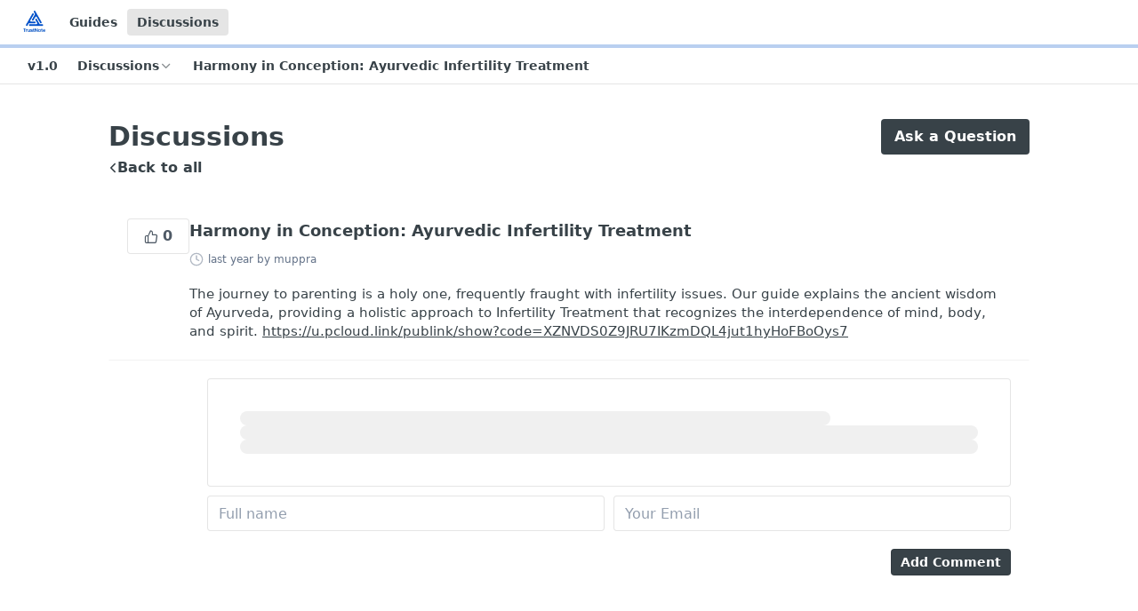

--- FILE ---
content_type: text/html; charset=utf-8
request_url: https://trustnote.readme.io/discuss/663c7367b90a8f006005a9a0
body_size: 18999
content:
<!DOCTYPE html><html lang="en" style="" data-color-mode="light" class=" useReactApp  "><head><meta charset="utf-8"><meta name="readme-deploy" content="5.573.0"><meta name="readme-subdomain" content="trustnote"><meta name="readme-version" content="1.0"><title>Harmony in Conception: Ayurvedic Infertility Treatment</title><meta name="description" content="The journey to parenting is a holy one, frequently fraught with infertility issues. Our guide explains the ancient wisdom of Ayurveda, providing a holistic approach to Infertility Treatment that recognizes the interdependence of mind, body, and spirit. &lt;https://u.pcloud.link/publink/show?code=XZNVDS0Z9JRU7IKzmDQL4jut1hyHoFBoOys7&gt;" data-rh="true"><meta property="og:title" content="Harmony in Conception: Ayurvedic Infertility Treatment" data-rh="true"><meta property="og:description" content="The journey to parenting is a holy one, frequently fraught with infertility issues. Our guide explains the ancient wisdom of Ayurveda, providing a holistic approach to Infertility Treatment that recognizes the interdependence of mind, body, and spirit. &lt;https://u.pcloud.link/publink/show?code=XZNVDS0Z9JRU7IKzmDQL4jut1hyHoFBoOys7&gt;" data-rh="true"><meta property="og:site_name" content="TrustNote"><meta name="twitter:title" content="Harmony in Conception: Ayurvedic Infertility Treatment" data-rh="true"><meta name="twitter:description" content="The journey to parenting is a holy one, frequently fraught with infertility issues. Our guide explains the ancient wisdom of Ayurveda, providing a holistic approach to Infertility Treatment that recognizes the interdependence of mind, body, and spirit. &lt;https://u.pcloud.link/publink/show?code=XZNVDS0Z9JRU7IKzmDQL4jut1hyHoFBoOys7&gt;" data-rh="true"><meta name="twitter:card" content="summary_large_image"><meta name="viewport" content="width=device-width, initial-scale=1.0"><meta property="og:image" content="https://cdn.readme.io/og-image/create?type=discuss&amp;title=Harmony%20in%20Conception%3A%20Ayurvedic%20Infertility%20Treatment&amp;projectTitle=TrustNote&amp;description=The%20journey%20to%20parenting%20is%20a%20holy%20one%2C%20frequently%20fraught%20with%20infertility%20issues.%20Our%20guide%20explains%20the%20ancient%20wisdom%20of%20Ayurveda%2C%20providing%20a%20holistic%20approach%20to%20Infertility%20Treatment%20that%20recognizes%20the%20interdependence%20of%20mind%2C%20body%2C%20and%20spirit.%20%3Chttps%3A%2F%2Fu.pcloud.link%2Fpublink%2Fshow%3Fcode%3DXZNVDS0Z9JRU7IKzmDQL4jut1hyHoFBoOys7%3E&amp;logoUrl=https%3A%2F%2Ffiles.readme.io%2F4440863-small-1962945851.jpg&amp;color=%23b9cff0&amp;variant=light" data-rh="true"><meta name="twitter:image" content="https://cdn.readme.io/og-image/create?type=discuss&amp;title=Harmony%20in%20Conception%3A%20Ayurvedic%20Infertility%20Treatment&amp;projectTitle=TrustNote&amp;description=The%20journey%20to%20parenting%20is%20a%20holy%20one%2C%20frequently%20fraught%20with%20infertility%20issues.%20Our%20guide%20explains%20the%20ancient%20wisdom%20of%20Ayurveda%2C%20providing%20a%20holistic%20approach%20to%20Infertility%20Treatment%20that%20recognizes%20the%20interdependence%20of%20mind%2C%20body%2C%20and%20spirit.%20%3Chttps%3A%2F%2Fu.pcloud.link%2Fpublink%2Fshow%3Fcode%3DXZNVDS0Z9JRU7IKzmDQL4jut1hyHoFBoOys7%3E&amp;logoUrl=https%3A%2F%2Ffiles.readme.io%2F4440863-small-1962945851.jpg&amp;color=%23b9cff0&amp;variant=light" data-rh="true"><meta property="og:image:width" content="1200"><meta property="og:image:height" content="630"><link id="favicon" rel="shortcut icon" href="https://trustnote.readme.io/favicon.ico" type="image/x-icon"><link rel="canonical" href="https://trustnote.readme.io/discuss/663c7367b90a8f006005a9a0"><script src="https://cdn.readme.io/public/js/unauthorized-redirect.js?1768491972663"></script><script src="https://cdn.readme.io/public/js/cash-dom.min.js?1768491972663"></script><link data-chunk="Footer" rel="preload" as="style" href="https://cdn.readme.io/public/hub/web/Footer.7ca87f1efe735da787ba.css">
<link data-chunk="RDMD" rel="preload" as="style" href="https://cdn.readme.io/public/hub/web/RDMD.9331f322bb5b573f9d25.css">
<link data-chunk="RDMD" rel="preload" as="style" href="https://cdn.readme.io/public/hub/web/8788.4045910b170ecef2a9d6.css">
<link data-chunk="Page" rel="preload" as="style" href="https://cdn.readme.io/public/hub/web/Page.e1e8646f6291e1575df9.css">
<link data-chunk="routes-Discuss" rel="preload" as="style" href="https://cdn.readme.io/public/hub/web/routes-Discuss.2e2a3aba71f2714de057.css">
<link data-chunk="routes-Discuss" rel="preload" as="style" href="https://cdn.readme.io/public/hub/web/7852.08df44d1c3020a013f63.css">
<link data-chunk="index" rel="preload" as="style" href="https://cdn.readme.io/public/hub/web/index.692323ff49c5ae77d41b.css">
<link data-chunk="Header" rel="preload" as="style" href="https://cdn.readme.io/public/hub/web/Header.3f100d0818bd9a0d962e.css">
<link data-chunk="main" rel="preload" as="style" href="https://cdn.readme.io/public/hub/web/main.2f0b1fcb0624f09ee5e5.css">
<link data-chunk="main" rel="preload" as="style" href="https://cdn.readme.io/public/hub/web/ui-styles.c248c485dd4d886a1540.css">
<link data-chunk="main" rel="preload" as="script" href="https://cdn.readme.io/public/hub/web/main.914c6929ac7057fee12f.js">
<link data-chunk="routes-SuperHub" rel="preload" as="script" href="https://cdn.readme.io/public/hub/web/routes-SuperHub.ae3b9dfc00e11a60f6b0.js">
<link data-chunk="Header" rel="preload" as="script" href="https://cdn.readme.io/public/hub/web/Header.e9f8e48ad167426fd3bd.js">
<link data-chunk="index" rel="preload" as="script" href="https://cdn.readme.io/public/hub/web/3766.649eaa2b700c2449e689.js">
<link data-chunk="index" rel="preload" as="script" href="https://cdn.readme.io/public/hub/web/6306.542ad2ddfcbb7549eea5.js">
<link data-chunk="index" rel="preload" as="script" href="https://cdn.readme.io/public/hub/web/6083.746d12392df927e04aa5.js">
<link data-chunk="index" rel="preload" as="script" href="https://cdn.readme.io/public/hub/web/index.310f406ae31cbd9e4208.js">
<link data-chunk="routes-Discuss" rel="preload" as="script" href="https://cdn.readme.io/public/hub/web/6123.af9248dd7a77ba59c3ff.js">
<link data-chunk="routes-Discuss" rel="preload" as="script" href="https://cdn.readme.io/public/hub/web/3781.4cc4b302d454ca146f98.js">
<link data-chunk="routes-Discuss" rel="preload" as="script" href="https://cdn.readme.io/public/hub/web/6652.3900ee39f7cfe0a89511.js">
<link data-chunk="routes-Discuss" rel="preload" as="script" href="https://cdn.readme.io/public/hub/web/4915.f4965d1ae1a3089eb98e.js">
<link data-chunk="routes-Discuss" rel="preload" as="script" href="https://cdn.readme.io/public/hub/web/4838.c74165d2540902b5353d.js">
<link data-chunk="routes-Discuss" rel="preload" as="script" href="https://cdn.readme.io/public/hub/web/6349.03dac8219b760d9bd188.js">
<link data-chunk="routes-Discuss" rel="preload" as="script" href="https://cdn.readme.io/public/hub/web/8075.f9d445dde345b0b6bcce.js">
<link data-chunk="routes-Discuss" rel="preload" as="script" href="https://cdn.readme.io/public/hub/web/7852.8712b09affecb0ae8bdf.js">
<link data-chunk="routes-Discuss" rel="preload" as="script" href="https://cdn.readme.io/public/hub/web/5171.7b9dd9c25f6a7550959b.js">
<link data-chunk="routes-Discuss" rel="preload" as="script" href="https://cdn.readme.io/public/hub/web/992.59948aaf2896a84bdf52.js">
<link data-chunk="core-icons-chevron-left-svg" rel="preload" as="script" href="https://cdn.readme.io/public/hub/web/core-icons.5806674821e44f7313bb.js">
<link data-chunk="Page" rel="preload" as="script" href="https://cdn.readme.io/public/hub/web/6563.fe94a9364f2b0e8b5504.js">
<link data-chunk="Page" rel="preload" as="script" href="https://cdn.readme.io/public/hub/web/6146.f99bcbc8d654cc36d7c8.js">
<link data-chunk="Page" rel="preload" as="script" href="https://cdn.readme.io/public/hub/web/8836.dbe2a8b6a6809625282d.js">
<link data-chunk="Page" rel="preload" as="script" href="https://cdn.readme.io/public/hub/web/1714.2c38a72401248177e684.js">
<link data-chunk="Page" rel="preload" as="script" href="https://cdn.readme.io/public/hub/web/5492.2cf3455468d587417f1d.js">
<link data-chunk="Page" rel="preload" as="script" href="https://cdn.readme.io/public/hub/web/1434.4399b6bbd142c037482c.js">
<link data-chunk="Page" rel="preload" as="script" href="https://cdn.readme.io/public/hub/web/5496.20dafaf32b886cef3748.js">
<link data-chunk="Page" rel="preload" as="script" href="https://cdn.readme.io/public/hub/web/9754.1a0b081593b06204a91f.js">
<link data-chunk="Page" rel="preload" as="script" href="https://cdn.readme.io/public/hub/web/Page.6d86f0d13d2c691d8dd5.js">
<link data-chunk="RDMD" rel="preload" as="script" href="https://cdn.readme.io/public/hub/web/8424.7ca51ba764db137ea058.js">
<link data-chunk="RDMD" rel="preload" as="script" href="https://cdn.readme.io/public/hub/web/9947.d89eda034253ffc009ed.js">
<link data-chunk="RDMD" rel="preload" as="script" href="https://cdn.readme.io/public/hub/web/8788.693d0b6dcc00a64de130.js">
<link data-chunk="RDMD" rel="preload" as="script" href="https://cdn.readme.io/public/hub/web/1165.f5616ac7b5ade7dfb0a1.js">
<link data-chunk="RDMD" rel="preload" as="script" href="https://cdn.readme.io/public/hub/web/RDMD.afb3b5dac916967f95e6.js">
<link data-chunk="Footer" rel="preload" as="script" href="https://cdn.readme.io/public/hub/web/Footer.8b4c4b677c7d8557d9b9.js">
<link data-chunk="main" rel="stylesheet" href="https://cdn.readme.io/public/hub/web/ui-styles.c248c485dd4d886a1540.css">
<link data-chunk="main" rel="stylesheet" href="https://cdn.readme.io/public/hub/web/main.2f0b1fcb0624f09ee5e5.css">
<link data-chunk="Header" rel="stylesheet" href="https://cdn.readme.io/public/hub/web/Header.3f100d0818bd9a0d962e.css">
<link data-chunk="index" rel="stylesheet" href="https://cdn.readme.io/public/hub/web/index.692323ff49c5ae77d41b.css">
<link data-chunk="routes-Discuss" rel="stylesheet" href="https://cdn.readme.io/public/hub/web/7852.08df44d1c3020a013f63.css">
<link data-chunk="routes-Discuss" rel="stylesheet" href="https://cdn.readme.io/public/hub/web/routes-Discuss.2e2a3aba71f2714de057.css">
<link data-chunk="Page" rel="stylesheet" href="https://cdn.readme.io/public/hub/web/Page.e1e8646f6291e1575df9.css">
<link data-chunk="RDMD" rel="stylesheet" href="https://cdn.readme.io/public/hub/web/8788.4045910b170ecef2a9d6.css">
<link data-chunk="RDMD" rel="stylesheet" href="https://cdn.readme.io/public/hub/web/RDMD.9331f322bb5b573f9d25.css">
<link data-chunk="Footer" rel="stylesheet" href="https://cdn.readme.io/public/hub/web/Footer.7ca87f1efe735da787ba.css"><!-- CUSTOM CSS--><style title="rm-custom-css">:root{--project-color-primary:#b9cff0;--project-color-inverse:#222;--recipe-button-color:#b9cff0;--recipe-button-color-hover:#6595de;--recipe-button-color-active:#3b79d5;--recipe-button-color-focus:rgba(185, 207, 240, 0.25);--recipe-button-color-disabled:#ffffff}[id=enterprise] .ReadMeUI[is=AlgoliaSearch]{--project-color-primary:#b9cff0;--project-color-inverse:#222}a{color:var(--color-link-primary,#b9cff0)}a:hover{color:var(--color-link-primary-darken-5,#6595de)}a.text-muted:hover{color:var(--color-link-primary,#b9cff0)}.btn.btn-primary{background-color:#b9cff0}.btn.btn-primary:hover{background-color:#6595de}.theme-line #hub-landing-top h2{color:#b9cff0}#hub-landing-top .btn:hover{color:#b9cff0}.theme-line #hub-landing-top .btn:hover{color:#fff}.theme-solid header#hub-header #header-top{background-color:#b9cff0}.theme-solid.header-gradient header#hub-header #header-top{background:linear-gradient(to bottom,#b9cff0,#6ea1ef)}.theme-solid.header-custom header#hub-header #header-top{background-image:url(undefined)}.theme-line header#hub-header #header-top{border-bottom-color:#b9cff0}.theme-line header#hub-header #header-top .btn{background-color:#b9cff0}header#hub-header #header-top #header-logo{width:42px;height:40px;margin-top:0;background-image:url(https://files.readme.io/4440863-small-1962945851.jpg)}#hub-subheader-parent #hub-subheader .hub-subheader-breadcrumbs .dropdown-menu a:hover{background-color:#b9cff0}#subheader-links a.active{color:#b9cff0!important;box-shadow:inset 0 -2px 0 #b9cff0}#subheader-links a:hover{color:#b9cff0!important;box-shadow:inset 0 -2px 0 #b9cff0;opacity:.7}.discussion .submit-vote.submit-vote-parent.voted a.submit-vote-button{background-color:#b9cff0}section#hub-discuss .discussion a .discuss-body h4{color:#b9cff0}section#hub-discuss .discussion a:hover .discuss-body h4{color:#6595de}#hub-subheader-parent #hub-subheader.sticky-header.sticky{border-bottom-color:#b9cff0}#hub-subheader-parent #hub-subheader.sticky-header.sticky .search-box{border-bottom-color:#b9cff0}#hub-search-results h3 em{color:#b9cff0}.main_background,.tag-item{background:#b9cff0!important}.main_background:hover{background:#6595de!important}.main_color{color:#b9cff0!important}.border_bottom_main_color{border-bottom:2px solid #b9cff0}.main_color_hover:hover{color:#b9cff0!important}section#hub-discuss h1{color:#b9cff0}#hub-reference .hub-api .api-definition .api-try-it-out.active{border-color:#b9cff0;background-color:#b9cff0}#hub-reference .hub-api .api-definition .api-try-it-out.active:hover{background-color:#6595de;border-color:#6595de}#hub-reference .hub-api .api-definition .api-try-it-out:hover{border-color:#b9cff0;color:#b9cff0}#hub-reference .hub-reference .logs .logs-empty .logs-login-button,#hub-reference .hub-reference .logs .logs-login .logs-login-button{background-color:var(--project-color-primary,#b9cff0);border-color:var(--project-color-primary,#b9cff0)}#hub-reference .hub-reference .logs .logs-empty .logs-login-button:hover,#hub-reference .hub-reference .logs .logs-login .logs-login-button:hover{background-color:#6595de;border-color:#6595de}#hub-reference .hub-reference .logs .logs-empty>svg>path,#hub-reference .hub-reference .logs .logs-login>svg>path{fill:#b9cff0;fill:var(--project-color-primary,#b9cff0)}#hub-reference .hub-reference .logs:last-child .logs-empty,#hub-reference .hub-reference .logs:last-child .logs-login{margin-bottom:35px}#hub-reference .hub-reference .hub-reference-section .hub-reference-left header .hub-reference-edit:hover{color:#b9cff0}.main-color-accent{border-bottom:3px solid #b9cff0;padding-bottom:8px}/*! BEGIN HUB_CUSTOM_STYLES *//*! END HUB_CUSTOM_STYLES */</style><meta name="loadedProject" content="trustnote"><script>var storedColorMode = `light` === 'system' ? window.localStorage.getItem('color-scheme') : `light`
document.querySelector('[data-color-mode]').setAttribute('data-color-mode', storedColorMode)</script><script id="config" type="application/json" data-json="{&quot;algoliaIndex&quot;:&quot;readme_search_v2&quot;,&quot;amplitude&quot;:{&quot;apiKey&quot;:&quot;dc8065a65ef83d6ad23e37aaf014fc84&quot;,&quot;enabled&quot;:true},&quot;asset_url&quot;:&quot;https://cdn.readme.io&quot;,&quot;domain&quot;:&quot;readme.io&quot;,&quot;domainFull&quot;:&quot;https://dash.readme.com&quot;,&quot;encryptedLocalStorageKey&quot;:&quot;ekfls-2025-03-27&quot;,&quot;fullstory&quot;:{&quot;enabled&quot;:true,&quot;orgId&quot;:&quot;FSV9A&quot;},&quot;git&quot;:{&quot;sync&quot;:{&quot;bitbucket&quot;:{&quot;installationLink&quot;:&quot;https://developer.atlassian.com/console/install/310151e6-ca1a-4a44-9af6-1b523fea0561?signature=AYABeMn9vqFkrg%2F1DrJAQxSyVf4AAAADAAdhd3Mta21zAEthcm46YXdzOmttczp1cy13ZXN0LTI6NzA5NTg3ODM1MjQzOmtleS83MDVlZDY3MC1mNTdjLTQxYjUtOWY5Yi1lM2YyZGNjMTQ2ZTcAuAECAQB4IOp8r3eKNYw8z2v%2FEq3%2FfvrZguoGsXpNSaDveR%2FF%2Fo0BHUxIjSWx71zNK2RycuMYSgAAAH4wfAYJKoZIhvcNAQcGoG8wbQIBADBoBgkqhkiG9w0BBwEwHgYJYIZIAWUDBAEuMBEEDOJgARbqndU9YM%2FRdQIBEIA7unpCah%2BIu53NA72LkkCDhNHOv%2BgRD7agXAO3jXqw0%2FAcBOB0%2F5LmpzB5f6B1HpkmsAN2i2SbsFL30nkAB2F3cy1rbXMAS2Fybjphd3M6a21zOmV1LXdlc3QtMTo3MDk1ODc4MzUyNDM6a2V5LzQ2MzBjZTZiLTAwYzMtNGRlMi04NzdiLTYyN2UyMDYwZTVjYwC4AQICAHijmwVTMt6Oj3F%2B0%2B0cVrojrS8yZ9ktpdfDxqPMSIkvHAGT%[base64]%2BMHwGCSqGSIb3DQEHBqBvMG0CAQAwaAYJKoZIhvcNAQcBMB4GCWCGSAFlAwQBLjARBAzzWhThsIgJwrr%2FY2ECARCAOxoaW9pob21lweyAfrIm6Fw7gd8D%2B%2F8LHk4rl3jjULDM35%2FVPuqBrqKunYZSVCCGNGB3RqpQJr%2FasASiAgAAAAAMAAAQAAAAAAAAAAAAAAAAAEokowLKsF1tMABEq%2BKNyJP%2F%2F%2F%2F%2FAAAAAQAAAAAAAAAAAAAAAQAAADJLzRcp6MkqKR43PUjOiRxxbxXYhLc6vFXEutK3%2BQ71yuPq4dC8pAHruOVQpvVcUSe8dptV8c7wR8BTJjv%2F%2FNe8r0g%3D&amp;product=bitbucket&quot;}}},&quot;metrics&quot;:{&quot;billingCronEnabled&quot;:&quot;true&quot;,&quot;dashUrl&quot;:&quot;https://m.readme.io&quot;,&quot;defaultUrl&quot;:&quot;https://m.readme.io&quot;,&quot;exportMaxRetries&quot;:12,&quot;wsUrl&quot;:&quot;wss://m.readme.io&quot;},&quot;micro&quot;:{&quot;baseUrl&quot;:&quot;https://micro-beta.readme.com&quot;},&quot;proxyUrl&quot;:&quot;https://try.readme.io&quot;,&quot;readmeRecaptchaSiteKey&quot;:&quot;6LesVBYpAAAAAESOCHOyo2kF9SZXPVb54Nwf3i2x&quot;,&quot;releaseVersion&quot;:&quot;5.573.0&quot;,&quot;reservedWords&quot;:{&quot;tools&quot;:[&quot;execute-request&quot;,&quot;get-code-snippet&quot;,&quot;get-endpoint&quot;,&quot;get-request-body&quot;,&quot;get-response-schema&quot;,&quot;get-server-variables&quot;,&quot;list-endpoints&quot;,&quot;list-security-schemes&quot;,&quot;list-specs&quot;,&quot;search-specs&quot;,&quot;search&quot;,&quot;fetch&quot;]},&quot;sentry&quot;:{&quot;dsn&quot;:&quot;https://3bbe57a973254129bcb93e47dc0cc46f@o343074.ingest.sentry.io/2052166&quot;,&quot;enabled&quot;:true},&quot;shMigration&quot;:{&quot;promoVideo&quot;:&quot;&quot;,&quot;forceWaitlist&quot;:false,&quot;migrationPreview&quot;:false},&quot;sslBaseDomain&quot;:&quot;readmessl.com&quot;,&quot;sslGenerationService&quot;:&quot;ssl.readmessl.com&quot;,&quot;stripePk&quot;:&quot;pk_live_5103PML2qXbDukVh7GDAkQoR4NSuLqy8idd5xtdm9407XdPR6o3bo663C1ruEGhXJjpnb2YCpj8EU1UvQYanuCjtr00t1DRCf2a&quot;,&quot;superHub&quot;:{&quot;newProjectsEnabled&quot;:true},&quot;wootric&quot;:{&quot;accountToken&quot;:&quot;NPS-122b75a4&quot;,&quot;enabled&quot;:true}}"></script></head><body class="body-none theme-line header-solid header-bg-size-auto header-bg-pos-tl header-overlay-triangles reference-layout-row lumosity-light no-sidebar"><div id="ssr-top"></div><div id="ssr-main"><div class="App ThemeContext ThemeContext_light ThemeContext_classic ThemeContext_line" style="--color-primary:#b9cff0;--color-primary-inverse:#384248;--color-primary-alt:#6ea1ef;--color-primary-darken-10:#8fb2e7;--color-primary-darken-20:#6595de;--color-primary-alpha-25:rgba(185, 207, 240, 0.25);--color-link-primary:#384248;--color-link-primary-darken-5:#2d353a;--color-link-primary-darken-10:#22282b;--color-link-primary-darken-20:#0b0d0f;--color-link-primary-alpha-50:rgba(56, 66, 72, 0.5);--color-link-primary-alpha-25:rgba(56, 66, 72, 0.25);--color-link-background:rgba(56, 66, 72, 0.09);--color-link-text:#fff;--color-login-link:#018ef5;--color-login-link-text:#fff;--color-login-link-darken-10:#0171c2;--color-login-link-primary-alpha-50:rgba(1, 142, 245, 0.5)"><div class="ContentWithOwlbotx4PaFDoA1KMz"><div class="ContentWithOwlbot-content2X1XexaN8Lf2"><header class="Header3zzata9F_ZPQ rm-Header_classic rm-Header Header-links-buttons"><div class="rm-Header-top Header-topuTMpygDG4e1V Header-top_classic3g7Q6zoBy8zh"><div class="rm-Container rm-Container_flex"><div style="outline:none" tabindex="-1"><a href="#content" target="_self" class="Button Button_md rm-JumpTo Header-jumpTo3IWKQXmhSI5D Button_primary">Jump to Content</a></div><div class="rm-Header-left Header-leftADQdGVqx1wqU"><a class="rm-Logo Header-logo1Xy41PtkzbdG" href="/" target="_self"><img alt="TrustNote" class="rm-Logo-img Header-logo-img3YvV4lcGKkeb" src="https://files.readme.io/4440863-small-1962945851.jpg"/></a><a class="Button Button_md rm-Header-link rm-Header-top-link Button_slate_text Header-link2tXYTgXq85zW" href="/docs" target="_self">Guides</a><a aria-current="page" class="Button Button_md rm-Header-link rm-Header-top-link Button_slate_text rm-Header-top-link_active Header-link2tXYTgXq85zW active" href="/discuss" target="_self">Discussions</a></div><div class="rm-Header-left Header-leftADQdGVqx1wqU Header-left_mobile1RG-X93lx6PF"><div><button aria-label="Toggle navigation menu" class="icon-menu menu3d6DYNDa3tk5" type="button"></button><div class=""><div class="Flyout95xhYIIoTKtc undefined rm-Flyout" data-testid="flyout"><div class="MobileFlyout1hHJpUd-nYkd"><a class="rm-MobileFlyout-item NavItem-item1gDDTqaXGhm1 NavItem-item_mobile1qG3gd-Mkck- " href="/" target="_self"><i class="icon-landing-page-2 NavItem-badge1qOxpfTiALoz rm-Header-bottom-link-icon"></i><span class="NavItem-textSlZuuL489uiw">Home</span></a><a class="rm-MobileFlyout-item NavItem-item1gDDTqaXGhm1 NavItem-item_mobile1qG3gd-Mkck- " href="/docs" target="_self"><i class="icon-guides NavItem-badge1qOxpfTiALoz rm-Header-bottom-link-icon"></i><span class="NavItem-textSlZuuL489uiw">Guides</span></a><a class="rm-MobileFlyout-item NavItem-item1gDDTqaXGhm1 NavItem-item_mobile1qG3gd-Mkck- " href="/changelog" target="_self"><i class="icon-changelog NavItem-badge1qOxpfTiALoz rm-Header-bottom-link-icon"></i><span class="NavItem-textSlZuuL489uiw">Changelog</span></a><a aria-current="page" class="rm-MobileFlyout-item NavItem-item1gDDTqaXGhm1 NavItem-item_mobile1qG3gd-Mkck-  active" href="/discuss" target="_self"><i class="icon-discussions NavItem-badge1qOxpfTiALoz rm-Header-bottom-link-icon"></i><span class="NavItem-textSlZuuL489uiw">Discussions</span></a><div class="NavItem-item1gDDTqaXGhm1 NavItem-item_inactiveMQoyhN045qAn">v<!-- -->1.0</div><hr class="MobileFlyout-divider10xf7R2X1MeW"/><a class="rm-MobileFlyout-item NavItem-item1gDDTqaXGhm1 NavItem-item_mobile1qG3gd-Mkck- NavItem_dropdown-muted1xJVuczwGc74" href="/docs" target="_self">Guides</a><a aria-current="page" class="rm-MobileFlyout-item NavItem-item1gDDTqaXGhm1 NavItem-item_mobile1qG3gd-Mkck- NavItem_dropdown-muted1xJVuczwGc74 active" href="/discuss" target="_self">Discussions</a><a class="MobileFlyout-logo3Lq1eTlk1K76 Header-logo1Xy41PtkzbdG rm-Logo" href="/" target="_self"><img alt="TrustNote" class="Header-logo-img3YvV4lcGKkeb rm-Logo-img" src="https://files.readme.io/4440863-small-1962945851.jpg"/></a></div></div></div></div><div class="Header-left-nav2xWPWMNHOGf_"><i aria-hidden="true" class="icon-discussions Header-left-nav-icon10glJKFwewOv"></i>Discussions</div></div><div class="rm-Header-right Header-right21PC2XTT6aMg"><span class="Header-right_desktop14ja01RUQ7HE"></span><div class="Header-searchtb6Foi0-D9Vx"><button aria-label="Search ⌘k" class="rm-SearchToggle" data-symbol="⌘"><div class="rm-SearchToggle-icon icon-search1"></div></button></div></div></div></div><div class="Header-bottom2eLKOFXMEmh5 Header-bottom_classic rm-Header-bottom"><div class="rm-Container rm-Container_flex"><nav aria-label="Primary navigation" class="Header-leftADQdGVqx1wqU Header-subnavnVH8URdkgvEl" role="navigation"><span class="Truncate1OzxBYrNNfH3 NavItem2xSfFaVqfRjy NavItem_inactive1YE6SGanIJp5 rm-Header-bottom-link" style="--Truncate-max-width:150px">v1.0</span><div class="rm-NavLinksDropdown Dropdown Dropdown_closed" data-testid="dropdown-container"><div class="Dropdown-toggle" aria-haspopup="dialog"><button class="rm-Header-link rm-Header-bottom-link NavItem2xSfFaVqfRjy Button Button_slate_text Button_md" type="button"><span>Discussions</span><i class="NavItem-chevron3ZtU4bd1q5sy icon-chevron-down"></i></button></div></div><span class="rm-Header-link rm-Header-bottom-link NavItem2xSfFaVqfRjy NavItem_inactive1YE6SGanIJp5">Harmony in Conception: Ayurvedic Infertility Treatment</span></nav></div></div><div class="hub-search-results--reactApp " id="hub-search-results"><div class="hub-container"><div class="modal-backdrop show-modal rm-SearchModal" role="button" tabindex="0"></div></div></div></header><main class="Discuss16FQfN0gbLfc rm-Discuss" id="content"><header class="Discuss-header27FeQZFFbonq"><div class="Discuss-header_topwcbp86ACNv_o"><div><h1 class="Discuss-header-titleJzR2Hsh_TkFW">Discussions</h1></div><a class="Button Discuss-question_buttonW0GsPpTAQl1p" href="/discuss-new" target="_self">Ask a Question</a></div><a target="_self" class="Button Button_md Discuss-back3scVMrOV-8b2" href="/discuss"><span class="IconWrapper Icon-wrapper2z2wVIeGsiUy"><svg fill="none" viewBox="0 0 24 24" class="Icon Icon3_D2ysxFZ_ll Icon-svg2Lm7f6G9Ly5a back-icon" data-name="chevron-left" role="img" style="--icon-color:inherit;--icon-size:inherit;--icon-stroke-width:2px" aria-hidden="true"><path stroke="currentColor" stroke-linecap="round" stroke-linejoin="round" d="m15 18-6-6 6-6" class="icon-stroke-width"></path></svg></span>Back to all</a></header><div><div class="DiscussPostGtYyVBdHd9KO"><div align="start" class="Flex Flex_col " justify="between" style="--flex-gap:var(--xs)"><button aria-label="0 vote" class="Button Button_md DiscussPost-button1qtGAD1xgaD- Button_secondary Button_secondary_outline" type="button"><span class="DiscussPost-button_iconYtrz1TDBHxdg icon-thumbs-up-2"></span><span class="Button-label"> </span>0</button></div><div class="DiscussPost-content3aqGr4fNBH4U"><h2 class="DiscussPost-titleb5oDXzpA_jBE">Harmony in Conception: Ayurvedic Infertility Treatment</h2><div class="DiscussPost-detailsqiHOyBqht0ek"><span class="DateLine DiscussPost-date_rn8ndx4foSz" data-testid="localized-date-line"><span class="IconWrapper Icon-wrapper2z2wVIeGsiUy"><svg fill="none" viewBox="0 0 24 24" class="Icon Icon3_D2ysxFZ_ll Icon-svg2Lm7f6G9Ly5a DateLine-icon" data-name="clock" role="img" style="--icon-color:inherit;--icon-size:inherit;--icon-stroke-width:2px" aria-hidden="true"><path stroke="currentColor" stroke-linecap="round" stroke-linejoin="round" d="M12 22c5.523 0 10-4.477 10-10S17.523 2 12 2 2 6.477 2 12s4.477 10 10 10Z" class="icon-stroke-width"></path><path stroke="currentColor" stroke-linecap="round" stroke-linejoin="round" d="M12 6v6l4 2" class="icon-stroke-width"></path></svg></span>last year by muppra</span></div><div><div class="rm-Markdown markdown-body DiscussPost-fullbody3QaGhg0B87Rl" data-testid="RDMD"><p>The journey to parenting is a holy one, frequently fraught with infertility issues. Our guide explains the ancient wisdom of Ayurveda, providing a holistic approach to Infertility Treatment that recognizes the interdependence of mind, body, and spirit. <a target="_self" href="https://u.pcloud.link/publink/show?code=XZNVDS0Z9JRU7IKzmDQL4jut1hyHoFBoOys7">https://u.pcloud.link/publink/show?code=XZNVDS0Z9JRU7IKzmDQL4jut1hyHoFBoOys7</a></p></div><div class="DiscussPostActions3Y3SlEXSx_R1"></div></div></div><div class="ModalWrapper" id="delete-discussion-post-modal-target"></div></div><div class="DiscussPostGtYyVBdHd9KO"><div class="DiscussPost-content3aqGr4fNBH4U"><div class="Box2uBHSWG8DzPz Box_rule3yWQOJweFzFd DiscussEditorWrapperhrjvVqpqjDiz Box"><div align="start" class="Flex Flex_col " justify="between" style="--flex-gap:var(--md);padding:20px"><div class="Skeleton3vPVkQcpdzxg Skeleton_text" style="--Skeleton-width:80%"></div><div class="Skeleton3vPVkQcpdzxg Skeleton_text"></div><div class="Skeleton3vPVkQcpdzxg Skeleton_text"></div></div></div><div class="DiscussPost-newComment_inputs1EpLPdTuXeuo"><input aria-label="Your name" placeholder="Full name" aria-required="true" class="Input Input_md DiscussPost-newComment_inputnpyg9Y3zaRNc" required="" spellcheck="false" type="text" value=""/><input aria-label="name@email.com" placeholder="Your Email" aria-required="true" class="Input Input_md DiscussPost-newComment_inputnpyg9Y3zaRNc" required="" spellcheck="false" type="email" value=""/></div><div class="DiscussPost-edit3SfSAM7bJENB"><button class="Button Button_sm Discuss-question_buttonW0GsPpTAQl1p DiscussPost-edit_button2NOUwdZ2QiID Button_primary" type="button">Add Comment</button></div></div></div></div></main><footer aria-label="Status banner" class="Footer2U8XAPoGhlgO AppFooter rm-Banners"></footer><div class="ModalWrapper" id="ChatGPT-modal"></div></div></div></div></div><div class="ng-non-bindable"><script id="ssr-props" type="application/json">{"sidebars":{"docs":[{"_id":"5ae06a810fe7870003114fce","project":"5ae06a810fe7870003114fc9","version":"5ae06a810fe7870003114fcd","isAPI":false,"reference":false,"createdAt":"2018-04-25T11:46:09.750Z","from_sync":false,"order":9999,"slug":"documentation","title":"HeadlessRPC","__v":0,"pages":[{"_id":"5ae06a810fe7870003114fd0","category":"5ae06a810fe7870003114fce","createdAt":"2018-04-25T11:46:09.894Z","link_external":false,"link_url":"","sync_unique":"","hidden":false,"api":{"auth":"required","params":[],"url":"","method":"get","results":{"codes":[{"status":200,"language":"json","code":"{}","name":""},{"status":400,"language":"json","code":"{}","name":""}]}},"isReference":false,"order":0,"slug":"getting-started","type":"basic","title":"Getting Started with headlessRPC","parentDoc":null,"deprecated":false,"icon":"","previousSlug":"","mdx":{},"isBodyEmpty":false,"children":[]},{"_id":"5b46b5be8d0cfc0003367f04","category":"5ae06a810fe7870003114fce","createdAt":"2018-07-12T01:58:22.754Z","link_external":false,"link_url":"","sync_unique":"","hidden":false,"api":{"results":{"codes":[{"status":200,"language":"json","code":"{}","name":""},{"status":400,"language":"json","code":"{}","name":""}]},"auth":"required","params":[],"url":"","method":"get"},"isReference":false,"order":1,"slug":"play-with-vbox","type":"basic","title":"develop with VirtualBox","parentDoc":null,"isBodyEmpty":false,"children":[]},{"_id":"5b5ad7330a8701000339647d","category":"5ae06a810fe7870003114fce","createdAt":"2018-07-27T08:26:27.703Z","link_external":false,"link_url":"","sync_unique":"","hidden":false,"api":{"results":{"codes":[{"status":200,"language":"json","code":"{}","name":""},{"status":400,"language":"json","code":"{}","name":""}]},"auth":"required","params":[],"url":"","method":"get"},"isReference":false,"order":999,"slug":"how-to-use-headlessvm","type":"basic","title":"how-to-use-headlessVM","isBodyEmpty":false,"children":[]}]},{"_id":"5b446a5ee86bc40003d818fc","project":"5ae06a810fe7870003114fc9","version":"5ae06a810fe7870003114fcd","isAPI":false,"reference":false,"createdAt":"2018-07-10T08:12:14.750Z","from_sync":false,"order":9999,"slug":"samples","title":"samples","__v":0,"pages":[{"_id":"5b48378ab87d660003dfbd17","category":"5b446a5ee86bc40003d818fc","createdAt":"2018-07-13T05:24:26.429Z","link_external":false,"link_url":"","sync_unique":"","hidden":false,"api":{"results":{"codes":[{"status":200,"language":"json","code":"{}","name":""},{"status":400,"language":"json","code":"{}","name":""}]},"auth":"required","params":[],"url":"","method":"get"},"isReference":false,"order":0,"slug":"samples","type":"basic","title":"Samples","parentDoc":null,"deprecated":false,"icon":"","previousSlug":"","mdx":{},"isBodyEmpty":false,"children":[]},{"_id":"5b46c4053d4a9e0003789437","category":"5b446a5ee86bc40003d818fc","createdAt":"2018-07-12T02:59:17.172Z","link_external":false,"link_url":"","sync_unique":"","hidden":false,"api":{"results":{"codes":[{"status":200,"language":"json","code":"{}","name":""},{"status":400,"language":"json","code":"{}","name":""}]},"auth":"required","params":[],"url":"","method":"get"},"isReference":false,"order":1,"slug":"iotuse-raspberrpi-and-headlessrpc-make-a-token-light","type":"basic","title":"IOT：use raspberrPi and headlessRPC make a Token light","parentDoc":null,"isBodyEmpty":false,"children":[]},{"_id":"5b446b9ffa14550003040b0d","category":"5b446a5ee86bc40003d818fc","createdAt":"2018-07-10T08:17:35.775Z","link_external":false,"link_url":"","sync_unique":"","hidden":false,"api":{"results":{"codes":[{"status":200,"language":"json","code":"{}","name":""},{"status":400,"language":"json","code":"{}","name":""}]},"auth":"required","params":[],"url":"","method":"get"},"isReference":false,"order":2,"slug":"a-h5-game-base-on-trustnote-use-headlessrpc-and-pythonsdk","type":"basic","title":"a H5 game base on TrustNote use HeadlessRPC and pythonSDK","parentDoc":null,"isBodyEmpty":false,"children":[]},{"_id":"5b483dc199e0430003d8eb63","category":"5b446a5ee86bc40003d818fc","createdAt":"2018-07-13T05:50:57.223Z","link_external":false,"link_url":"","sync_unique":"","hidden":false,"api":{"results":{"codes":[{"status":200,"language":"json","code":"{}","name":""},{"status":400,"language":"json","code":"{}","name":""}]},"auth":"required","params":[],"url":"","method":"get"},"isReference":false,"order":3,"slug":"worldcup-2018","type":"basic","title":"worldcup 2018","parentDoc":null,"isBodyEmpty":false,"children":[]},{"_id":"5b483bfb62169b0003a54b21","category":"5b446a5ee86bc40003d818fc","createdAt":"2018-07-13T05:43:23.273Z","link_external":false,"link_url":"","sync_unique":"","hidden":false,"api":{"results":{"codes":[{"status":200,"language":"json","code":"{}","name":""},{"status":400,"language":"json","code":"{}","name":""}]},"auth":"required","params":[],"url":"","method":"get"},"isReference":false,"order":4,"slug":"itoken","type":"basic","title":"itoken","parentDoc":null,"isBodyEmpty":false,"children":[]},{"_id":"5b483cfc5d47b70003c240d3","category":"5b446a5ee86bc40003d818fc","createdAt":"2018-07-13T05:47:40.042Z","link_external":false,"link_url":"","sync_unique":"","hidden":false,"api":{"results":{"codes":[{"status":200,"language":"json","code":"{}","name":""},{"status":400,"language":"json","code":"{}","name":""}]},"auth":"required","params":[],"url":"","method":"get"},"isReference":false,"order":5,"slug":"t-code","type":"basic","title":"T-code","parentDoc":null,"isBodyEmpty":false,"children":[]}]}],"refs":[]},"apiBaseUrl":"/","baseUrl":"/","search":{"appId":"T28YKFATPY","searchApiKey":"[base64]","indexName":"readme_search_v2","projectsMeta":[{"modules":{"suggested_edits":true,"discuss":true,"reference":false,"examples":true,"docs":true,"landing":true,"changelog":true,"custompages":false,"logs":false,"tutorials":false,"graphql":false},"id":"5ae06a810fe7870003114fc9","name":"TrustNote","subdomain":"trustnote","subpath":"","nav_names":{"discuss":"","reference":"","docs":"","changelog":"","tutorials":"","recipes":""}}],"urlManagerOpts":{"lang":"en","parent":{"childrenProjects":[]},"project":{"subdomain":"trustnote"},"version":"1.0"}},"discuss":{"anonymous_user":{"name":"muppra"},"algolia":{"recordCount":1,"publishPending":false,"updatedAt":"2025-03-20T03:36:01.580Z"},"_id":"663c7367b90a8f006005a9a0","title":"Harmony in Conception: Ayurvedic Infertility Treatment","votes":0,"voters":[],"hub2voters":[],"views":51,"type":"question","solved":false,"body":"The journey to parenting is a holy one, frequently fraught with infertility issues. Our guide explains the ancient wisdom of Ayurveda, providing a holistic approach to Infertility Treatment that recognizes the interdependence of mind, body, and spirit. \u003chttps://u.pcloud.link/publink/show?code=XZNVDS0Z9JRU7IKzmDQL4jut1hyHoFBoOys7>","isSpam":false,"isFAQ":false,"edited":false,"comments":[],"tags":[],"revision":53,"createdAt":"2024-05-09T06:55:35.857Z","updatedAt":"2024-05-09T06:55:35.857Z","project":"5ae06a810fe7870003114fc9","initVersion":"5ae06a810fe7870003114fcd","__v":0,"searchContents":"The journey to parenting is a holy one, frequently fraught with infertility issues. Our guide explains the ancient wisdom of Ayurveda, providing a holistic approach to Infertility Treatment that recognizes the interdependence of mind, body, and spirit. https://u.pcloud.link/publink/show?code=XZNVDS0Z9JRU7IKzmDQL4jut1hyHoFBoOys7","effective_user":{"name":"muppra","isAdmin":false},"vote_count":0,"id":"663c7367b90a8f006005a9a0"},"comments":[],"meta":{"type":"discuss","title":"Harmony in Conception: Ayurvedic Infertility Treatment","isFAQ":"false","edited":"false","updatedAt":"2024-05-09T06:55:35.857Z","tags":"[]","description":"The journey to parenting is a holy one, frequently fraught with infertility issues. Our guide explains the ancient wisdom of Ayurveda, providing a holistic approach to Infertility Treatment that recognizes the interdependence of mind, body, and spirit. \u003chttps://u.pcloud.link/publink/show?code=XZNVDS0Z9JRU7IKzmDQL4jut1hyHoFBoOys7>","slug":"663c7367b90a8f006005a9a0"},"slugUrl":"/discuss/663c7367b90a8f006005a9a0","aiConfig":{"enabled":false,"settings":{"errors":null,"styleguide":null,"warnings":null}},"config":{"algoliaIndex":"readme_search_v2","amplitude":{"apiKey":"dc8065a65ef83d6ad23e37aaf014fc84","enabled":true},"asset_url":"https://cdn.readme.io","domain":"readme.io","domainFull":"https://dash.readme.com","encryptedLocalStorageKey":"ekfls-2025-03-27","fullstory":{"enabled":true,"orgId":"FSV9A"},"git":{"sync":{"bitbucket":{"installationLink":"https://developer.atlassian.com/console/install/310151e6-ca1a-4a44-9af6-1b523fea0561?signature=AYABeMn9vqFkrg%2F1DrJAQxSyVf4AAAADAAdhd3Mta21zAEthcm46YXdzOmttczp1cy13ZXN0LTI6NzA5NTg3ODM1MjQzOmtleS83MDVlZDY3MC1mNTdjLTQxYjUtOWY5Yi1lM2YyZGNjMTQ2ZTcAuAECAQB4IOp8r3eKNYw8z2v%2FEq3%2FfvrZguoGsXpNSaDveR%2FF%2Fo0BHUxIjSWx71zNK2RycuMYSgAAAH4wfAYJKoZIhvcNAQcGoG8wbQIBADBoBgkqhkiG9w0BBwEwHgYJYIZIAWUDBAEuMBEEDOJgARbqndU9YM%2FRdQIBEIA7unpCah%2BIu53NA72LkkCDhNHOv%2BgRD7agXAO3jXqw0%2FAcBOB0%2F5LmpzB5f6B1HpkmsAN2i2SbsFL30nkAB2F3cy1rbXMAS2Fybjphd3M6a21zOmV1LXdlc3QtMTo3MDk1ODc4MzUyNDM6a2V5LzQ2MzBjZTZiLTAwYzMtNGRlMi04NzdiLTYyN2UyMDYwZTVjYwC4AQICAHijmwVTMt6Oj3F%2B0%2B0cVrojrS8yZ9ktpdfDxqPMSIkvHAGT%[base64]%2BMHwGCSqGSIb3DQEHBqBvMG0CAQAwaAYJKoZIhvcNAQcBMB4GCWCGSAFlAwQBLjARBAzzWhThsIgJwrr%2FY2ECARCAOxoaW9pob21lweyAfrIm6Fw7gd8D%2B%2F8LHk4rl3jjULDM35%2FVPuqBrqKunYZSVCCGNGB3RqpQJr%2FasASiAgAAAAAMAAAQAAAAAAAAAAAAAAAAAEokowLKsF1tMABEq%2BKNyJP%2F%2F%2F%2F%2FAAAAAQAAAAAAAAAAAAAAAQAAADJLzRcp6MkqKR43PUjOiRxxbxXYhLc6vFXEutK3%2BQ71yuPq4dC8pAHruOVQpvVcUSe8dptV8c7wR8BTJjv%2F%2FNe8r0g%3D&product=bitbucket"}}},"metrics":{"billingCronEnabled":"true","dashUrl":"https://m.readme.io","defaultUrl":"https://m.readme.io","exportMaxRetries":12,"wsUrl":"wss://m.readme.io"},"micro":{"baseUrl":"https://micro-beta.readme.com"},"proxyUrl":"https://try.readme.io","readmeRecaptchaSiteKey":"6LesVBYpAAAAAESOCHOyo2kF9SZXPVb54Nwf3i2x","releaseVersion":"5.573.0","reservedWords":{"tools":["execute-request","get-code-snippet","get-endpoint","get-request-body","get-response-schema","get-server-variables","list-endpoints","list-security-schemes","list-specs","search-specs","search","fetch"]},"sentry":{"dsn":"https://3bbe57a973254129bcb93e47dc0cc46f@o343074.ingest.sentry.io/2052166","enabled":true},"shMigration":{"promoVideo":"","forceWaitlist":false,"migrationPreview":false},"sslBaseDomain":"readmessl.com","sslGenerationService":"ssl.readmessl.com","stripePk":"pk_live_5103PML2qXbDukVh7GDAkQoR4NSuLqy8idd5xtdm9407XdPR6o3bo663C1ruEGhXJjpnb2YCpj8EU1UvQYanuCjtr00t1DRCf2a","superHub":{"newProjectsEnabled":true},"wootric":{"accountToken":"NPS-122b75a4","enabled":true}},"context":{"labs":{},"user":{"isAuthenticated":false},"terms":[],"variables":{"user":{},"defaults":[]},"project":{"_id":"5ae06a810fe7870003114fc9","accessRules":{"branch_merge":{"admin":true,"editor":false},"branch_approve":{"admin":true,"editor":false}},"ai":{"chat":{"knowledge":{"custom_knowledge":null,"use_project_knowledge":false},"models":[]}},"appearance":{"nextStepsLabel":"","hideTableOfContents":false,"showVersion":true,"html_hidelinks":false,"global_landing_page_redirect":"","global_landing_page":{"html":"","redirect":""},"html_footer_meta":"","html_head":"","html_footer":"","html_body":"","html_promo":"","javascript_hub2":"","javascript":"","stylesheet_hub2":"","stylesheet":"","favicon":[],"logo_white_use":false,"logo_white":[],"logo":["https://files.readme.io/4440863-small-1962945851.jpg","1962945851.jpg","84","80","#b9cff0","https://files.readme.io/30d5357-1962945851.jpg"],"promos":[{"_id":"5ae06a810fe7870003114fca","extras":{"buttonSecondary":"none","buttonPrimary":"get-started","type":"buttons"},"text":"","title":"The TrustNote Developer"}],"body":{"style":"none"},"header":{"img_pos":"tl","img_size":"auto","img":[],"style":"solid","linkStyle":"buttons"},"typography":{"tk_body":"","tk_headline":"","tk_key":"","typekit":false,"body":"Open+Sans:400:sans-serif","headline":"Open+Sans:400:sans-serif"},"colors":{"body_highlight":"","header_text":"","main_alt":"","main":"","highlight":"","custom_login_link_color":""},"main_body":{"type":"links"},"categoriesAsDropdown":false,"hide_logo":false,"sticky":false,"landing":true,"overlay":"triangles","notheme":false,"theme":"line","link_logo_to_url":false,"subheaderStyle":"dropdown","childrenAsPills":false,"rdmd":{"callouts":{"useIconFont":false},"theme":{"background":"","border":"","markdownEdge":"","markdownFont":"","markdownFontSize":"","markdownLineHeight":"","markdownRadius":"","markdownText":"","markdownTitle":"","markdownTitleFont":"","mdCodeBackground":"","mdCodeFont":"","mdCodeRadius":"","mdCodeTabs":"","mdCodeText":"","tableEdges":"","tableHead":"","tableHeadText":"","tableRow":"","tableStripe":"","tableText":"","text":"","title":""}},"referenceLayout":"row","splitReferenceDocs":false,"showMetricsInReference":true,"referenceSimpleMode":true,"stylesheet_hub3":"","colorScheme":"light","ai_dropdown":"enabled","allowApiExplorerJsonEditor":false,"changelog":{"layoutExpanded":false,"showAuthor":true,"showExactDate":false},"methodBadgeStyle":"classic","showMethodInSidebar":true,"layout":{"full_width":false,"style":"classic"},"loginLogo":[],"logo_large":false,"showBreadcrumbs":false,"showPageIcons":true,"ai_options":{"ask_ai":"disabled","chatgpt":"enabled","claude":"enabled","clipboard":"enabled","copilot":"disabled","view_as_markdown":"enabled"}},"custom_domain":"","childrenProjects":[],"derivedPlan":"opensource","description":"","isExternalSnippetActive":false,"error404":"","experiments":[],"first_page":"landing","flags":{"metrics":false,"directGoogleToStableVersion":false,"disableAnonForum":false,"newApiExplorer":true,"stripe":false,"hideGoogleAnalytics":false,"cookieAuthentication":false,"allowXFrame":false,"speedyRender":false,"correctnewlines":false,"swagger":false,"oauth":false,"migrationSwaggerRun":false,"migrationRun":false,"hub2":true,"enterprise":false,"allow_hub2":false,"newSearch":true,"tutorials":true,"useReactApp":true,"allowApiExplorerJsonEditor":false,"alwaysShowDocPublishStatus":false,"newEditor":true,"newHeader":false,"newMarkdownBetaProgram":true,"oldMarkdown":false,"rdmdCompatibilityMode":false,"referenceRedesign":false,"staging":false,"translation":false,"auth0Oauth":false,"dashReact":false,"graphql":false,"metricsV2":true,"singleProjectEnterprise":false,"allowDarkMode":false,"newEditorDash":true,"reviewWorkflow":true,"billingRedesignEnabled":true,"annualBillingEnabled":true,"superHubMigrationSelfServeFlow":true,"gitlabCloudSync":false,"bidiSyncGitlabSelfServe":true,"aiDocsAudit":false,"aiPageLinting":false,"allowReusableOTPs":false,"allowUnsafeCustomHtmlSuggestionsFromNonAdmins":false,"apiAccessRevoked":false,"bidiSync":false,"bidiSyncBitbucketSelfServe":false,"changelogRssAlwaysPublic":false,"childManagedBidi":false,"disablePasswordlessLogin":false,"disableAiChat":false,"hideAiFeatures":false,"disableDiscussionSpamRecaptchaBypass":false,"disableAutoTranslate":false,"disableSignups":false,"disableSuperframe":false,"enableOidc":false,"externalSdkSnippets":false,"gitTranslations":false,"githubCloudSync":true,"hideEnforceSSO":false,"localLLM":false,"mdx":false,"mdxSanitizeComments":false,"mdxish":false,"passwordlessLogin":"default","requiresJQuery":false,"star":false,"superHub":false,"superHubBranchMergeRules":false,"superHubPlanManagement":true,"superHubPreview":false},"fullBaseUrl":"https://trustnote.readme.io/","git":{"sync":{"installationRequest":{},"connections":[],"providers":[]},"renamedSlugs":[]},"glossaryTerms":[],"graphqlSchema":"","gracePeriod":{"enabled":false,"endsAt":null},"shouldGateDash":false,"healthCheck":{"provider":"","settings":{}},"i18n":{"defaultLanguage":"en","languages":["en"],"state":"enabled"},"intercom_secure_emailonly":false,"intercom":"","is_active":true,"integrations":{"login":{}},"internal":"","jwtExpirationTime":0,"landing_bottom":[{"type":"docs","alignment":"left","pageType":"Documentation"}],"mdxMigrationStatus":"rdmd","metrics":{"thumbsEnabled":false,"enabled":false,"monthlyLimit":0,"planLimit":1000000,"monthlyPurchaseLimit":0,"meteredBilling":{}},"modules":{"suggested_edits":true,"discuss":true,"reference":false,"examples":true,"docs":true,"landing":true,"changelog":true,"custompages":false,"logs":false,"tutorials":false,"graphql":false},"name":"TrustNote","nav_names":{"discuss":"","reference":"","docs":"","changelog":"","tutorials":"","recipes":""},"oauth_url":"","onboardingCompleted":{"documentation":true,"appearance":true,"jwt":false,"api":false,"logs":false,"domain":false,"metricsSDK":false},"owlbot":{"enabled":false,"newExperience":false,"isPaying":false,"exampleQuestions":{"question1":"","question2":"","question3":""},"customization":{"tone":"neutral","customTone":"","answerLength":"unrestricted","forbiddenWords":"","defaultAnswer":""},"llmOptions":{"model":{}},"modelList":[],"knowledge":""},"owner":{"id":"5ae06a414f4a910003a8f152","email":null,"name":null},"plan":"opensource","planOverride":"","planSchedule":{"stripeScheduleId":null,"changeDate":null,"nextPlan":null},"planStatus":"","planTrial":"opensource","readmeScore":{"components":{"newDesign":{"enabled":true,"points":25},"reference":{"enabled":false,"points":50},"tryItNow":{"enabled":false,"points":35},"syncingOAS":{"enabled":false,"points":10},"customLogin":{"enabled":false,"points":25},"metrics":{"enabled":false,"points":40},"recipes":{"enabled":false,"points":15},"pageVoting":{"enabled":false,"points":1},"suggestedEdits":{"enabled":false,"points":10},"support":{"enabled":true,"points":5},"htmlLanding":{"enabled":false,"points":5},"guides":{"enabled":true,"points":10},"changelog":{"enabled":true,"points":5},"glossary":{"enabled":false,"points":1},"variables":{"enabled":false,"points":1},"integrations":{"enabled":false,"points":2}},"percentScore":12.5,"totalScore":45},"reCaptchaSiteKey":"","reference":{"alwaysUseDefaults":true,"defaultExpandResponseExample":false,"defaultExpandResponseSchema":false,"enableOAuthFlows":false},"seo":{"overwrite_title_tag":false},"stable":{"_id":"5ae06a810fe7870003114fcd","project":"5ae06a810fe7870003114fc9","createdAt":"2018-04-25T11:46:09.675Z","releaseDate":"2018-04-25T11:46:09.675Z","categories":["5ae06a810fe7870003114fce","5b446a00fa14550003040af0","5b446a20c904a800034cf2a5","5b446a2e1910990003cdb6ae","5b446a3e1910990003cdb6af","5b446a53c904a800034cf2a7","5b446a5ee86bc40003d818fc","5b51a912ae239d00034202e2"],"is_deprecated":false,"is_hidden":false,"is_beta":false,"is_stable":true,"codename":"","version_clean":"1.0.0","version":"1.0","__v":8},"subdomain":"trustnote","subpath":"","superHubWaitlist":false,"topnav":{"edited":false,"right":[],"left":[{"type":"docs"},{"type":"discuss"}],"bottom":[]},"trial":{"trialEndsAt":"2018-05-09T11:46:09.567Z","trialDeadlineEnabled":true},"translate":{"languages":[],"provider":"transifex","key_public":"","org_name":"","project_name":"","show_widget":false},"url":"","versions":[{"_id":"5ae06a810fe7870003114fcd","project":"5ae06a810fe7870003114fc9","createdAt":"2018-04-25T11:46:09.675Z","releaseDate":"2018-04-25T11:46:09.675Z","categories":["5ae06a810fe7870003114fce","5b446a00fa14550003040af0","5b446a20c904a800034cf2a5","5b446a2e1910990003cdb6ae","5b446a3e1910990003cdb6af","5b446a53c904a800034cf2a7","5b446a5ee86bc40003d818fc","5b51a912ae239d00034202e2"],"is_deprecated":false,"is_hidden":false,"is_beta":false,"is_stable":true,"codename":"","version_clean":"1.0.0","version":"1.0","__v":8}],"variableDefaults":[],"webhookEnabled":false,"isHubEditable":true},"projectStore":{"data":{"allow_crawlers":"disabled","canonical_url":null,"default_version":{"name":"1.0"},"description":null,"git":{"connection":{"repository":null,"organization":null,"status":"none"}},"glossary":[],"homepage_url":null,"id":"5ae06a810fe7870003114fc9","name":"TrustNote","parent":null,"redirects":[],"sitemap":"disabled","llms_txt":"disabled","subdomain":"trustnote","suggested_edits":"enabled","uri":"/projects/me","variable_defaults":[],"webhooks":[],"api_designer":{"allow_editing":"enabled"},"custom_login":{"jwt_expiration_time":0,"login_url":null,"logout_url":null},"features":{"mdx":"disabled"},"mcp":{"custom_tools":[],"disabled_routes":[],"disabled_tools":[]},"onboarding_completed":{"api":false,"appearance":true,"documentation":true,"domain":false,"jwt":false,"logs":false,"metricsSDK":false},"pages":{"not_found":null,"default_visibility":"public"},"privacy":{"openapi":"admin","password":null,"view":"public"},"refactored":{"status":"disabled","migrated":"unknown"},"seo":{"overwrite_title_tag":"disabled"},"metrics":{"monthly_purchase_limit":0},"feature_rules":{"merge":{}},"plan":{"type":"opensource","grace_period":{"enabled":false,"end_date":null},"trial":{"expired":false,"end_date":"2018-05-09T11:46:09.567Z"}},"reference":{"api_sdk_snippets":"enabled","defaults":"always_use","json_editor":"disabled","method_badge_style":"classic","oauth_flows":"disabled","request_history":"enabled","response_examples":"collapsed","response_schemas":"collapsed","show_method_in_sidebar":"enabled","sdk_snippets":{"external":"disabled"}},"ai":{"owlbot":{"enabled":false},"chat":{"models":[],"knowledge":{"custom_knowledge":null,"use_project_knowledge":false}}},"health_check":{"provider":"none","settings":{"manual":{"status":"down","url":null},"statuspage":{"id":null}}},"integrations":{"aws":{"readme_webhook_login":{"region":null,"external_id":null,"role_arn":null,"usage_plan_id":null}},"bing":{"verify":null},"google":{"analytics":null,"site_verification":null},"heap":{"id":null},"koala":{"key":null},"localize":{"key":null},"postman":{"key":null,"client_id":null,"client_secret":null,"is_connected":false},"recaptcha":{"site_key":null,"secret_key":null},"segment":{"key":null,"domain":null},"speakeasy":{"key":null,"spec_url":null},"stainless":{"key":null,"name":null},"typekit":{"key":null},"zendesk":{"subdomain":null},"intercom":{"app_id":null,"secure_mode":{"key":null,"email_only":false}}},"permissions":{"appearance":{"private_label":"disabled","custom_code":{"css":"enabled","html":"disabled","js":"disabled"}},"branches":{"merge":{"admin":true,"editor":false},"approve":{"admin":true,"editor":false}}},"appearance":{"brand":{"primary_color":null,"link_color":null,"theme":"light"},"changelog":{"layout":"collapsed","show_author":true,"show_exact_date":false},"layout":{"full_width":"disabled","style":"classic"},"markdown":{"callouts":{"icon_font":"emojis"}},"table_of_contents":"enabled","whats_next_label":null,"footer":{"readme_logo":"show"},"logo":{"size":"default","dark_mode":{"uri":null,"url":null,"name":null,"width":null,"height":null,"color":null,"links":{"original_url":null}},"main":{"uri":null,"url":"https://files.readme.io/4440863-small-1962945851.jpg","name":"1962945851.jpg","width":84,"height":80,"color":"#b9cff0","links":{"original_url":"https://files.readme.io/30d5357-1962945851.jpg"}},"favicon":{"uri":null,"url":null,"name":null,"width":null,"height":null,"color":null,"links":{"original_url":null}}},"custom_code":{"css":null,"js":null,"html":{"header":null,"home_footer":null,"page_footer":null}},"header":{"type":"line","gradient_color":null,"link_style":"buttons","overlay":{"fill":"auto","type":"triangles","position":"top-left","image":{"uri":null,"url":null,"name":null,"width":null,"height":null,"color":null,"links":{"original_url":null}}}},"ai":{"dropdown":"enabled","options":{"chatgpt":"enabled","claude":"enabled","clipboard":"enabled","view_as_markdown":"enabled","ask_ai":"disabled"}},"navigation":{"breadcrumbs":"disabled","first_page":"landing_page","left":[{"type":"guides","title":null,"url":null,"custom_page":null},{"type":"discussions","title":null,"url":null,"custom_page":null}],"logo_link":"landing_page","page_icons":"enabled","right":[],"sub_nav":[],"subheader_layout":"dropdown","version":"enabled","links":{"home":{"label":"Home","visibility":"enabled"},"graphql":{"label":"GraphQL","visibility":"disabled"},"guides":{"label":"Guides","alias":null,"visibility":"enabled"},"reference":{"label":"API Reference","alias":null,"visibility":"disabled"},"recipes":{"label":"Recipes","alias":null,"visibility":"disabled"},"changelog":{"label":"Changelog","alias":null,"visibility":"enabled"},"discussions":{"label":"Discussions","alias":null,"visibility":"enabled"}}}},"i18n":{"languages":["en"],"defaultLanguage":"en","state":"disabled"}}},"version":{"_id":"5ae06a810fe7870003114fcd","project":"5ae06a810fe7870003114fc9","createdAt":"2018-04-25T11:46:09.675Z","releaseDate":"2018-04-25T11:46:09.675Z","categories":["5ae06a810fe7870003114fce","5b446a00fa14550003040af0","5b446a20c904a800034cf2a5","5b446a2e1910990003cdb6ae","5b446a3e1910990003cdb6af","5b446a53c904a800034cf2a7","5b446a5ee86bc40003d818fc","5b51a912ae239d00034202e2"],"is_deprecated":false,"is_hidden":false,"is_beta":false,"is_stable":true,"codename":"","version_clean":"1.0.0","version":"1.0","__v":8}},"i18n":{"language":"en","translations":{"en":{"common":{"ai":{"aiOpenFailed":"Failed to open SuperHub AI panel.","askAi":"Ask AI","askAiAriaLabel":"Open Ask AI Assistant","mdCopy":"Copy Markdown","mdOpenFailed":"Failed to open as markdown","mdView":"View as Markdown","noMdToCopy":"No markdown content available to copy.","openFailed":"Failed to open {{option}}."},"apiConfig":{"allRequests":"All Requests","allRequestsFilter":"All Requests","apiKeysNotFound":"No API keys found.","apiKeysNotSynced":"API keys are not synced with this developer hub.","apiRequests":"API Requests","authentication":"Authentication","credentials":"Credentials","dayFilter":"Last 24 Hours","emptyStatePrompt":"Make a request to see them here or \u003ca>Try It\u003c/a>!","error":"Error","errorRequestsFilter":"400 & 500","gettingStarted":"Getting Started","logInPrompt":"Log in to see your API keys","monthFilter":"Last 30 Days","moreErrors":"More Errors","moreRequests":"More Requests","myRecentErrors":"My Recent Errors","myRecentRequests":"My Recent Requests","myRequests":"My Requests","myTopEndpoints":"My Top Endpoints","personalizedDocsSetup":"Set up \u003cButton>Personalized Docs\u003c/Button> to show users their API keys.","pickALanguage":"Pick a language","popularEndpoints":"Popular Endpoints","success":"Success","weekFilter":"Past week","yourApiKeys":"Your API Keys"},"attribution":"by {{attribution}}","auth":{"any":"any","apiKey":"API Key","apiKeyPrompt":"Get API Key","apiKeyShow":"Show API Key","apiKeyHide":"Hide API Key","apiKeyToggle":"Toggle API Key","apiInfo":"API Info","authenticate":"Authenticate","authorize":"Authorize","authorizationUrl":"Authorization URL","authorizedScopes":"Authorized scopes for this token","authorizedScopesEmpty":"Token has no authorized scopes","bearer":"Bearer","clientId":"Client ID","credentialMessage":"{{projectName}} accepts {{count}} credential methods. You can use {{option}} of them.","credentialsFor":"Credentials for {{name}}","credentialsForMd":"Credentials for `{{name}}`","either":"eitherLog in to use your API keys","grantType":"Grant Type","info":{"base64":"Your username and password will be combined with a : to form a base64-encoded string: `ENCODED_TOKEN`","basic":"Your username and password are being sent in the [header](https://developer.mozilla.org/en-US/docs/Web/HTTP/Headers/Authorization) of the request.","bearer":"\n  Bearer authentication gives access to the “bearer of the token” and must be sent in the Authorization header. For example:\n  ```bash\n  curl --request POST \\\n       --url https://httpbin.org/anything/bearer\n       --header 'Authorization: Bearer BEARER_TOKEN'\n  ```\n  ","cookie":"Your API Key is being sent as a [cookie](https://developer.mozilla.org/en-US/docs/Web/HTTP/Cookies).","header":"Your API Key is sent in the request [header](https://developer.mozilla.org/en-US/docs/Web/HTTP/Headers).","jwt":"The bearer token's format is JSON Web Token (JWT). Read more at [JWT.io](https://jwt.io/).","query":"Your API Key is being sent as a query parameter in the [URL](https://developer.mozilla.org/en-US/docs/Web/API/URL)."},"infoTable":{"contact":"Contact","description":"Description","identifier":"Identifier","license":"License","name":"Name","termsOfService":"Terms of Service","title":"Title","summary":"Summary","url":"URL","version":"Version"},"information":"Information","label":"Label","lastUsed":"Last Used","logInPrompt":"Log in to use your API keys","logOut":"Log Out","password":"password","passwordHideLabel":"Hide","passwordShowLabel":"Show","reAuthorize":"Re-Authorize","required":"required","requiredScopes":"Required Scopes","requiredScopesMissingMsg_one":"Missing {{count}} required scope","requiredScopesMissingMsg_other":"Missing {{count}} required scopes","scopes":"Scopes","scopesMissingCount":"({{count}} missing from this token)","scopesMissingMsg_one":"This operation requires {{count}} additional scope","scopesMissingMsg_other":"This operation requires {{count}} additional scopes","scopesRequiredMsg":"Scopes required for this operation","scopesRequiredNoneMsg":"No scopes required for this operation","selectCredentials":"Select Credentials","token":"token","tokenDetails":"Token Details","tokenRotationMessage":"We recommend you rotate this token.","tokenUrl":"Token URL","useOwnToken":"Use Your Own Token","username":"username"},"close":"Close","changelog":{"added":"Added","deprecated":"Deprecated","fixed":"Fixed","improved":"Improved","removed":"Removed","title":"Changelog"},"copyToClipboard":{"copiedFull":"Copied to clipboard!","copiedShort":"Copied!","copyFull":"Copy to clipboard","copyShort":"Copy","failed":"Failed to copy to clipboard.","unable":"Unable to copy"},"discussions":{"addCommentLabel":"Add Comment","adminLabel":"Admin","answered":"Answered","askQuestion":"Ask a Question","backToAll":"Back to all","blankBodyError":"Your post body cannot be blank.","blankCommentError":"Your comment cannot be blank.","blankPostError":"Your post cannot be blank.","blankTitleError":"Your post title cannot be blank.","cancelButtonLabel":"Cancel","commentAndMarkAnswered":"Comment and mark answered","commentAndReopen":"Comment and reopen","deleteButtonLabel":"Delete","deleteCommentConfirmation":"Are you sure you want to delete this comment?","deleteCommentPermanentConfirmation":"Are you sure you want to permanently delete this comment?","deleteComentSuccess":"This comment has been deleted","deletePermanentlyButtonLabel":"Permanently Delete","deletePostConfirmation":"Are you sure you want to delete this post?","editButtonLabel":"Edit","editedLabel":"edited","emailInputAriaLabel":"name@email.com","emailInputPlaceholder":"Your Email","errorMessagePrefix":"Error:","faqAddLabel":"Add to FAQ","faqRemoveLabel":"Remove from FAQ","faqsLabel":"FAQs","logInToComment":"\u003cb>Log in\u003c/b> to add a comment.","markAsAnswered":"Mark as answered","markAsUnanswered":"Mark as unanswered","markCommentSpamLabel":"Mark this comment as spam","markPostSpamLabel":"Mark this post as spam","nameAndEmailError":"Please fill out your name and email.","nameInputAriaLabel":"Your name","nameInputPlaceholder":"Full name","permanentlyDeleteLabel":"Permanently delete","questionInputAriaLabel":"New question","recaptchaInvalidError":"Invalid ReCaptcha tokens.","recaptchaRequiredError":"Please complete the reCaptcha verification.","recentLabel":"Recent","saveButtonLabel":"Save","submitButtonLabel":"Post Question","tagButtonLabel":"Tag","tagInputPlaceholder":"Enter tag","titleInputAriaLabel":"Question title","titleInputPlaceholder":"Your question title","unansweredLabel":"Unanswered","voteCountLabel":"{{count}} vote","voteCountLabel_plural":"{{count}} votes"},"emptyState":{"changelog":{"title":"No Changelogs"},"discussion":{"actionLabel":"New Question","description":"Nobody's asked a question yet. Be the first!","title":"No Discussions"},"guide":{"title":"No Guides"},"recipe":{"title":"No Recipes"},"reference":{"title":"No API Endpoints"}},"more":"more…","next":"Next","onlyVisibleToAdmins":"Only visible to ReadMe admins","owlbotChat":{"assistant":"Assistant","clearChat":"Clear chat history","closeChat":"Close chat","emptyMessage":"I’ll help you find answers in the docs","emptyTitle":"Ask AI","failureTitle":"Ask AI","fallbackHeading":"Something went wrong with Ask AI","fallbackMessage":"Please try refreshing the page or contact support if the problem persists.","inputPlaceholder":"Ask a question","sendFailure":"Failed to send message. Please try again.","tryAgain":"Try Again","typingLabel":"Generating","voteFailure":"Failed to record vote. It may take a moment for the message to be saved. Please try again.","voteLabelDown":"Not helpful","voteLabelUp":"Helpful"},"pageNotFound":{"heading":"Page Not Found","metaTitle":"404 Not Found"},"pageThumbs":{"no":"No","placeHolder":"Leave an optional comment…","prompt":"Did this page help you?","submit":"Vote","thankYou":"Thanks for voting!","yes":"Yes"},"poweredBy":"Powered by","recipes":{"inThisRecipe":"In this Recipe","openRecipe":"Open Recipe","step_one":"{{count}} step","step_other":"{{count}} steps"},"reference":{"callback":"Callback","clearExample":"Clear Example","clearResponse":"Clear Response","data":"Data","example":"Example","examplePrompt":"Choose an example","examplePromptOr":"Or choose an example","examples":"Examples","headers":"Headers","invalidJSON":"Invalid JSON","inspectRequest":"Inspect Request","jsonEditorAriaLabel":"Toggle Raw JSON Editor","jsonEditorLabel":"Edit JSON Body","language":"Language","library":"Library","log":"Log","logsLoading":"Retrieving recent requests…","logsPrompt":"Make a request to see history.","logsSeeAllLabel":"See All Requests","logsStatusLabel":"Status","logsThisMonth_one":"{{count}} Request This Month","logsThisMonth_other":"{{count}} Requests This Month","logsTimeLabel":"Time","logsUserAgentLabel":"User Agent","payloadExample":"Payload Example","recentRequests":"Recent Requests","replayRequest":"Replay Request","request":"Request","requestExample":"Request Example","requestExamples":"Request Examples","requestHistoryPrompt":"Log in to see full request history","requestInstructions":"Request instructions","resetBody":"Reset Body","response":"Response","sdkCodeEmpty":"No SDK code available","sdkCodeError":"Error retrieving SDK code. Please try again later.","tryIt":"Try It","tryItPrompt":"Click \u003ccode>Try It!\u003c/code> to start a request and see the response here!","tryItPunctuated":"Try It!"},"search":{"askFailure":"We had an issue responding, please try again later","filtersLabel":"Filters","filtersPlaceholder":"Filter","forMore":"for more","fromTheDocs":"From the Docs","noResults":"No search results for","placeholder":"Search","pressEnterToAskAi":"Press \u003ckbd>Enter\u003c/kbd> to ask AI","promptEmpty":"Start typing to search…","promptLoading":"Keep typing to search…","searching":"Searching…","thinking":"Thinking"},"sections":{"all":"All","apiLogs":"API Logs","changelog":"Changelog","discussions":"Discussions","guides":"Guides","graphql":"GraphQL","home":"Home","pages":"Pages","recipes":"Recipes","reference":"API Reference"},"tableOfContents":"Table of Contents","time":{"absolute":{"noPrefix":"{{time}}","noPrefixAttributed":"{{time}} by {{attribution}}","postedPrefix":"Posted {{time}}","postedPrefixAttributed":"Posted {{time}} by {{attribution}}","updatedPrefix":"Updated {{time}}","updatedPrefixAttributed":"Updated {{time}} by {{attribution}}"},"justNow":{"noPrefix":"Less than a minute ago","noPrefixAttributed":"Less than a minute ago by {{attribution}}","postedPrefix":"Posted just now","postedPrefixAttributed":"Posted just now by {{attribution}}","updatedPrefix":"Updated just now","updatedPrefixAttributed":"Updated just now by {{attribution}}"},"relative":{"noPrefix":"{{time}}","noPrefixAttributed":"{{time}} by {{attribution}}","postedPrefix":"Posted {{time}}","postedPrefixAttributed":"Posted {{time}} by {{attribution}}","updatedPrefix":"Updated {{time}}","updatedPrefixAttributed":"Updated {{time}} by {{attribution}}"}},"unableToCopy":"Unable to copy","version":{"beta":"Beta","default":"Default","deprecated":"Deprecated","hiddenLabel":"Hidden Version"},"whatsNext":"What’s Next"}}}},"is404":false,"isFramePreview":false,"isDetachedProductionSite":false,"lang":"en","langFull":"Default","reqUrl":"/discuss/663c7367b90a8f006005a9a0","version":{"_id":"5ae06a810fe7870003114fcd","project":"5ae06a810fe7870003114fc9","createdAt":"2018-04-25T11:46:09.675Z","releaseDate":"2018-04-25T11:46:09.675Z","categories":["5ae06a810fe7870003114fce","5b446a00fa14550003040af0","5b446a20c904a800034cf2a5","5b446a2e1910990003cdb6ae","5b446a3e1910990003cdb6af","5b446a53c904a800034cf2a7","5b446a5ee86bc40003d818fc","5b51a912ae239d00034202e2"],"is_deprecated":false,"is_hidden":false,"is_beta":false,"is_stable":true,"codename":"","version_clean":"1.0.0","version":"1.0","__v":8}}</script></div><div id="hub-container"><div class="hub-container"><div state-container ng-attr-id="{{state.current().root !== 'docs' &amp;&amp; 'react-app-content-container'}}"><div id="replace-view" ng-non-bindable></div></div></div></div><script>var is_hub = true;
var is_hub2 = true;
var is_hub_edit = true;
</script><div id="ssr-end"><script id="__LOADABLE_REQUIRED_CHUNKS__" type="application/json">[2852,1456,3766,6306,6083,3057,6123,3781,6652,4915,4838,6349,8075,7852,5171,992,7055,6563,6146,8836,1714,5492,1434,5496,9754,2402,8424,9947,8788,1165,3678,5798]</script><script id="__LOADABLE_REQUIRED_CHUNKS___ext" type="application/json">{"namedChunks":["routes-SuperHub","Header","index","routes-Discuss","core-icons-chevron-left-svg","Page","core-icons-clock-svg","RDMD","Footer"]}</script>
<script async data-chunk="main" src="https://cdn.readme.io/public/hub/web/main.914c6929ac7057fee12f.js"></script>
<script async data-chunk="routes-SuperHub" src="https://cdn.readme.io/public/hub/web/routes-SuperHub.ae3b9dfc00e11a60f6b0.js"></script>
<script async data-chunk="Header" src="https://cdn.readme.io/public/hub/web/Header.e9f8e48ad167426fd3bd.js"></script>
<script async data-chunk="index" src="https://cdn.readme.io/public/hub/web/3766.649eaa2b700c2449e689.js"></script>
<script async data-chunk="index" src="https://cdn.readme.io/public/hub/web/6306.542ad2ddfcbb7549eea5.js"></script>
<script async data-chunk="index" src="https://cdn.readme.io/public/hub/web/6083.746d12392df927e04aa5.js"></script>
<script async data-chunk="index" src="https://cdn.readme.io/public/hub/web/index.310f406ae31cbd9e4208.js"></script>
<script async data-chunk="routes-Discuss" src="https://cdn.readme.io/public/hub/web/6123.af9248dd7a77ba59c3ff.js"></script>
<script async data-chunk="routes-Discuss" src="https://cdn.readme.io/public/hub/web/3781.4cc4b302d454ca146f98.js"></script>
<script async data-chunk="routes-Discuss" src="https://cdn.readme.io/public/hub/web/6652.3900ee39f7cfe0a89511.js"></script>
<script async data-chunk="routes-Discuss" src="https://cdn.readme.io/public/hub/web/4915.f4965d1ae1a3089eb98e.js"></script>
<script async data-chunk="routes-Discuss" src="https://cdn.readme.io/public/hub/web/4838.c74165d2540902b5353d.js"></script>
<script async data-chunk="routes-Discuss" src="https://cdn.readme.io/public/hub/web/6349.03dac8219b760d9bd188.js"></script>
<script async data-chunk="routes-Discuss" src="https://cdn.readme.io/public/hub/web/8075.f9d445dde345b0b6bcce.js"></script>
<script async data-chunk="routes-Discuss" src="https://cdn.readme.io/public/hub/web/7852.8712b09affecb0ae8bdf.js"></script>
<script async data-chunk="routes-Discuss" src="https://cdn.readme.io/public/hub/web/5171.7b9dd9c25f6a7550959b.js"></script>
<script async data-chunk="routes-Discuss" src="https://cdn.readme.io/public/hub/web/992.59948aaf2896a84bdf52.js"></script>
<script async data-chunk="core-icons-chevron-left-svg" src="https://cdn.readme.io/public/hub/web/core-icons.5806674821e44f7313bb.js"></script>
<script async data-chunk="Page" src="https://cdn.readme.io/public/hub/web/6563.fe94a9364f2b0e8b5504.js"></script>
<script async data-chunk="Page" src="https://cdn.readme.io/public/hub/web/6146.f99bcbc8d654cc36d7c8.js"></script>
<script async data-chunk="Page" src="https://cdn.readme.io/public/hub/web/8836.dbe2a8b6a6809625282d.js"></script>
<script async data-chunk="Page" src="https://cdn.readme.io/public/hub/web/1714.2c38a72401248177e684.js"></script>
<script async data-chunk="Page" src="https://cdn.readme.io/public/hub/web/5492.2cf3455468d587417f1d.js"></script>
<script async data-chunk="Page" src="https://cdn.readme.io/public/hub/web/1434.4399b6bbd142c037482c.js"></script>
<script async data-chunk="Page" src="https://cdn.readme.io/public/hub/web/5496.20dafaf32b886cef3748.js"></script>
<script async data-chunk="Page" src="https://cdn.readme.io/public/hub/web/9754.1a0b081593b06204a91f.js"></script>
<script async data-chunk="Page" src="https://cdn.readme.io/public/hub/web/Page.6d86f0d13d2c691d8dd5.js"></script>
<script async data-chunk="RDMD" src="https://cdn.readme.io/public/hub/web/8424.7ca51ba764db137ea058.js"></script>
<script async data-chunk="RDMD" src="https://cdn.readme.io/public/hub/web/9947.d89eda034253ffc009ed.js"></script>
<script async data-chunk="RDMD" src="https://cdn.readme.io/public/hub/web/8788.693d0b6dcc00a64de130.js"></script>
<script async data-chunk="RDMD" src="https://cdn.readme.io/public/hub/web/1165.f5616ac7b5ade7dfb0a1.js"></script>
<script async data-chunk="RDMD" src="https://cdn.readme.io/public/hub/web/RDMD.afb3b5dac916967f95e6.js"></script>
<script async data-chunk="Footer" src="https://cdn.readme.io/public/hub/web/Footer.8b4c4b677c7d8557d9b9.js"></script></div><script id="hub-me" type="application/json" data-json="{&quot;loggedIn&quot;:false,&quot;search&quot;:{&quot;app&quot;:&quot;T28YKFATPY&quot;,&quot;token&quot;:&quot;[base64]&quot;,&quot;filters&quot;:&quot;tagFilters=(project:5ae06a810fe7870003114fc9),(version:none,version:5ae06a810fe7870003114fcd),(hidden:none,hidden:false),(index:CustomPage,index:Discuss,index:Page,index:Blog)&quot;,&quot;metaData&quot;:[{&quot;modules&quot;:{&quot;suggested_edits&quot;:true,&quot;discuss&quot;:true,&quot;reference&quot;:false,&quot;examples&quot;:true,&quot;docs&quot;:true,&quot;landing&quot;:true,&quot;changelog&quot;:true,&quot;custompages&quot;:false,&quot;logs&quot;:false,&quot;tutorials&quot;:false,&quot;graphql&quot;:false},&quot;id&quot;:&quot;5ae06a810fe7870003114fc9&quot;,&quot;name&quot;:&quot;TrustNote&quot;,&quot;subdomain&quot;:&quot;trustnote&quot;,&quot;subpath&quot;:&quot;&quot;,&quot;nav_names&quot;:{&quot;discuss&quot;:&quot;&quot;,&quot;reference&quot;:&quot;&quot;,&quot;docs&quot;:&quot;&quot;,&quot;changelog&quot;:&quot;&quot;,&quot;tutorials&quot;:&quot;&quot;,&quot;recipes&quot;:&quot;&quot;}}]}}"></script><script id="readme-data-baseUrl" type="application/json" data-json="&quot;/&quot;"></script></body></html>

--- FILE ---
content_type: text/css; charset=UTF-8
request_url: https://cdn.readme.io/public/hub/web/Page.e1e8646f6291e1575df9.css
body_size: 2000
content:
.PageUsageMenu2PkPuPeQAx6R{--color-input-background: none;--color-input-border: transparent}.PageUsageMenu-label3WfF0PlgECnO{font-size:10px;font-weight:var(--font-weight);height:auto;letter-spacing:normal;padding:var(--xs) var(--sm);text-transform:uppercase;width:auto}.PageUsageMenu-menurkC71vnRrfOK{width:250px}.PageUsageMenu-menu-searchQxdrM6Z7XrWF{margin:var(--xs) var(--sm)}.PageUsageMenu-menu-search-input1AwTnPkPO_pj{width:100%}.PageUsageMenu-menu-results1sE3eYT5SRN6{max-height:110px;overflow:hidden scroll}.PageUsageMenu-menu-results-label1kYvlsMKyrgn{-webkit-box-align:center;-ms-flex-align:center;align-items:center;display:-webkit-box;display:-ms-flexbox;display:flex;-webkit-box-orient:horizontal;-webkit-box-direction:normal;-ms-flex-direction:row;flex-direction:row;-webkit-box-pack:justify;-ms-flex-pack:justify;justify-content:space-between;min-width:0}.PageUsageMenu-menu-results-name2phyMd_FAR4O{overflow:hidden;padding-right:var(--xs);text-overflow:ellipsis;white-space:nowrap}.PageUsageMenu-menu-results-current3KmTCkPZOl6D{color:var(--Menu-description-color);font-size:11px;font-weight:var(--font-weight-bold);line-height:1.2;margin-left:var(--xs);white-space:nowrap}.PageUsageMenu-menu-results-version3H1De-ZdqFLA{color:var(--Menu-description-color);font-size:12px;font-weight:var(--font-weight-normal);line-height:1.2;margin-left:var(--xs)}.PageUsageMenu-menu-results_empty2rHQVum4XaMx{color:var(--color-text-minimum);display:-webkit-box;display:-ms-flexbox;display:flex;font-size:12px;-webkit-box-pack:center;-ms-flex-pack:center;justify-content:center;margin-top:var(--sm)}.PageUsageMenu-menu-noteaubP3mjh2w9Z{color:var(--color-text-minimum);font-size:12px;line-height:15px}.PageUsageMenu-menurkC71vnRrfOK a:focus{color:unset}.PageUsageMenu-menurkC71vnRrfOK .Menu-item-external-link-icon{display:none}.PageUsageMenu-loading-spinner3X8OS0stXJ-y{color:var(--color-text-minimum-icon);font-size:10px;padding:var(--xs) var(--sm)}
.ComponentEditorn-kG_0sbsa4q{--CodeEditor-bg: var(--color-bg-page);border-bottom:1px solid var(--color-border-default);border-top:1px solid var(--color-border-default);min-height:0;overflow:hidden}.ComponentEditorn-kG_0sbsa4q .FormGroup,.ComponentEditorn-kG_0sbsa4q .FormGroup-inputs,.ComponentEditorn-kG_0sbsa4q .FormGroup-input{height:100%}.ComponentEditorn-kG_0sbsa4q .CodeEditor{padding-right:0}.ComponentEditorn-kG_0sbsa4q .CodeEditor .CodeMirror,.ComponentEditorn-kG_0sbsa4q .CodeEditor .CodeMirror .CodeMirror-gutters,.ComponentEditorn-kG_0sbsa4q .CodeEditor .cm-s-neo.CodeMirror,.ComponentEditorn-kG_0sbsa4q .CodeEditor .cm-s-neo.CodeMirror .CodeMirror-gutters{background-color:var(--CodeEditor-bg)}.ComponentEditorn-kG_0sbsa4q .CodeEditor .CodeMirror .CodeMirror-scroll,.ComponentEditorn-kG_0sbsa4q .CodeEditor .cm-s-neo.CodeMirror .CodeMirror-scroll{height:100%;min-height:100%}.ComponentEditorn-kG_0sbsa4q .CodeEditor .CodeMirror .CodeMirror-lines,.ComponentEditorn-kG_0sbsa4q .CodeEditor .cm-s-neo.CodeMirror .CodeMirror-lines{padding-bottom:var(--sm)}.ComponentEditorn-kG_0sbsa4q .FormGroup{border:1px solid rgba(0,0,0,0)}.ComponentEditorn-kG_0sbsa4q .FormGroup_error{border-color:var(--red);-webkit-box-sizing:border-box;box-sizing:border-box}.ComponentEditorn-kG_0sbsa4q .FormGroup-input{grid-auto-rows:auto}.ComponentEditor-inputWrapperPYaZCIOvwPIn{-ms-flex-preferred-size:50%;flex-basis:50%;height:100%;min-height:0;width:100%}.ComponentEditor-codeInput3rPD6wIayd2S{border:0;border-radius:0;font-size:12px;padding-top:0;resize:none}[data-color-mode=dark] .ComponentEditor-codeInput3rPD6wIayd2S{--CodeInput-background: var(--black)}@media(prefers-color-scheme: dark){[data-color-mode=auto] .ComponentEditor-codeInput3rPD6wIayd2S,[data-color-mode=system] .ComponentEditor-codeInput3rPD6wIayd2S{--CodeInput-background: var(--black)}}.ComponentEditor-codeInput3rPD6wIayd2S:focus-within{border:0;-webkit-box-shadow:none;box-shadow:none}.ComponentEditor-preview2V8EAgUYW4Qr{background:var(--color-bg-page);border-radius:12px 0 0 12px;color:var(--color-text-default);-ms-flex-preferred-size:50%;flex-basis:50%;font-size:unset;height:100%;-webkit-transition:background var(--transition-slow);transition:background var(--transition-slow);width:100%}.ComponentEditor-preview_col3xuNIQohK1pK{border-radius:12px 12px 0 0;max-height:50%}.ComponentEditor-preview_row1-_ZI2wOzD7f{max-width:50%}.ComponentEditor-preview_light1BZr7WfltZRS{-webkit-box-shadow:0 0 0 1px var(--color-border-default);box-shadow:0 0 0 1px var(--color-border-default)}.ComponentEditor-preview_light1BZr7WfltZRS .Button_contrast_ghost{color:var(--gray20)}.ComponentEditor-preview_light1BZr7WfltZRS .Button_contrast_ghost:not(:disabled):hover{border-color:rgba(0, 0, 0, 0.2);color:var(--gray20)}[data-color-mode=dark] .ComponentEditor-preview_light1BZr7WfltZRS{--color-text-default: var(--gray20);--color-bg-page: var(--white);background:var(--color-bg-page);color:var(--color-text-default)}.ComponentEditor-preview-header2XS1phPJIgDJ{padding:var(--xs) var(--sm)}.ComponentEditor-preview-header2XS1phPJIgDJ .Badge_dark{background:var(--black)}.ComponentEditor-preview-render1cpO_VZOWyQv{height:100%;overflow:auto;padding:1em}.ComponentEditor-preview-render1cpO_VZOWyQv .markdown-body{height:100%;width:100%}
.CustomBlockForm3opvaoTkQhAm{display:grid;grid-template-rows:auto 1fr auto;height:100%;padding:0}.CustomBlockForm-controls38k00rbYJv7M,.CustomBlockForm-footer95Ke76_JfTi3{display:-webkit-box;display:-ms-flexbox;display:flex;gap:var(--sm);-webkit-box-pack:justify;-ms-flex-pack:justify;justify-content:space-between;padding:var(--sm)}.CustomBlockForm-controls38k00rbYJv7M{-webkit-box-align:center;-ms-flex-align:center;align-items:center}.CustomBlockForm-controls-config-btn29RWsnVRWLG4{--button-gap: var(--sm);--color-input-background: none;--color-input-border: transparent}.CustomBlockForm-controls-config-btn-create2zAvDaziEg_x{--button-gap: 0}.CustomBlockForm-controls-config-btn-name1QV35guIH4wX{color:var(--color-text-default);max-width:400px;overflow:hidden;text-overflow:ellipsis;white-space:nowrap}.CustomBlockForm-controls-config-btn-name_tagZ8ItbQK7UKUM{font-family:var(--font-family-mono)}.CustomBlockForm-controls-config-btn-name_tagZ8ItbQK7UKUM::before{content:"<";opacity:.5}.CustomBlockForm-controls-config-btn-name_tagZ8ItbQK7UKUM::after{content:"/>";opacity:.5}.CustomBlockForm-controls-config-btn-empty2LJvSc7PJvfD{color:var(--color-text-minimum)}.CustomBlockForm-controls-inline3RktRnGoQzFq{display:-webkit-box;display:-ms-flexbox;display:flex}.CustomBlockForm-controls-inline-input1u_lBu-l9vLg{border-color:rgba(0,0,0,0);color:var(--color-text-default);font-weight:var(--font-weight-bold);width:400px}.CustomBlockForm-controls-inline-input1u_lBu-l9vLg:focus{border-color:var(--Input-border-active)}.CustomBlockForm-github-link2hPaminCweeg{border-radius:var(--border-radius);color:var(--color-text-muted);font-size:11px;font-weight:var(--font-weight-bold);gap:3px;height:var(--md);padding:var(--xs);text-decoration:none}
.PageError-message2Ijq67MEj4_-{font-size:12px;margin:0;overflow:auto;white-space:pre-line}.PageError-help1ljC7JflBBi-{border-top:1px solid var(--color-border-default);color:var(--red);font-size:13px;margin-top:var(--sm);padding-top:var(--sm)}.PageError-help1ljC7JflBBi- a,.PageError-help1ljC7JflBBi- button{color:currentcolor}.PageError-help1ljC7JflBBi- a:hover,.PageError-help1ljC7JflBBi- a:active,.PageError-help1ljC7JflBBi- a:focus,.PageError-help1ljC7JflBBi- button:hover,.PageError-help1ljC7JflBBi- button:active,.PageError-help1ljC7JflBBi- button:focus{color:currentcolor !important}
.ReusableContentEditor28-_9ymVtXSS{--markdown-font: var(--font-family);--markdown-font-size: 15px;--markdown-line-height: 1.5;--markdown-title-font: var(--font-family);--markdown-title-weight: var(--font-weight-bold);--table-edges: #e5e5e5;--table-head: var(--gray100);--table-head-text: var(--color-text-default);--table-stripe: var(--gray100);--table-text: var(--color-text-default);--table-row: var(--color-bg-page);border-bottom:1px solid var(--color-border-default);border-top:1px solid var(--color-border-default);min-height:0;overflow:auto;padding:var(--md) 30px}[data-color-mode=dark] .ReusableContentEditor28-_9ymVtXSS{--table-edges: #3a4348;--table-head: var(--gray15);--table-stripe: var(--gray15);--md-code-background: var(--gray15);--md-code-tabs: var(--gray20);--md-code-text: var(--color-text-default)}[data-color-mode=dark] .ReusableContentEditor28-_9ymVtXSS .markdown-body blockquote:not(.callout){border-color:var(--gray20);color:var(--color-text-minimum)}[data-color-mode=dark] .ReusableContentEditor28-_9ymVtXSS .markdown-body .lightbox.open{background-color:rgba(var(--color-bg-page-rgb), 0.95)}[data-color-mode=dark] .ReusableContentEditor28-_9ymVtXSS .markdown-body hr{border-bottom:1px solid var(--color-border-default)}[data-color-mode=dark] .ReusableContentEditor28-_9ymVtXSS .markdown-body .task-list-item input[type=checkbox]{color-scheme:dark}[data-color-mode=dark] .ReusableContentEditor28-_9ymVtXSS .callout.callout_default{--background: rgba(var(--gray100-rgb), 0.05)}[data-color-mode=dark] .ReusableContentEditor28-_9ymVtXSS .callout.callout_info{--background: rgba(var(--blue-rgb), 0.05)}[data-color-mode=dark] .ReusableContentEditor28-_9ymVtXSS .callout.callout_ok,[data-color-mode=dark] .ReusableContentEditor28-_9ymVtXSS .callout.callout_okay,[data-color-mode=dark] .ReusableContentEditor28-_9ymVtXSS .callout.callout_success{--background: rgba(var(--green-rgb), 0.05)}[data-color-mode=dark] .ReusableContentEditor28-_9ymVtXSS .callout.callout_warn,[data-color-mode=dark] .ReusableContentEditor28-_9ymVtXSS .callout.callout_warning{--background: rgba(var(--yellow-rgb), 0.05)}[data-color-mode=dark] .ReusableContentEditor28-_9ymVtXSS .callout.callout_err,[data-color-mode=dark] .ReusableContentEditor28-_9ymVtXSS .callout.callout_error{--background: rgba(var(--red-rgb), 0.05)}@media(prefers-color-scheme: dark){[data-color-mode=auto] .ReusableContentEditor28-_9ymVtXSS,[data-color-mode=system] .ReusableContentEditor28-_9ymVtXSS{--table-edges: #3a4348;--table-head: var(--gray15);--table-stripe: var(--gray15);--md-code-background: var(--gray15);--md-code-tabs: var(--gray20);--md-code-text: var(--color-text-default)}[data-color-mode=auto] .ReusableContentEditor28-_9ymVtXSS .markdown-body blockquote:not(.callout),[data-color-mode=system] .ReusableContentEditor28-_9ymVtXSS .markdown-body blockquote:not(.callout){border-color:var(--gray20);color:var(--color-text-minimum)}[data-color-mode=auto] .ReusableContentEditor28-_9ymVtXSS .markdown-body .lightbox.open,[data-color-mode=system] .ReusableContentEditor28-_9ymVtXSS .markdown-body .lightbox.open{background-color:rgba(var(--color-bg-page-rgb), 0.95)}[data-color-mode=auto] .ReusableContentEditor28-_9ymVtXSS .markdown-body hr,[data-color-mode=system] .ReusableContentEditor28-_9ymVtXSS .markdown-body hr{border-bottom:1px solid var(--color-border-default)}[data-color-mode=auto] .ReusableContentEditor28-_9ymVtXSS .markdown-body .task-list-item input[type=checkbox],[data-color-mode=system] .ReusableContentEditor28-_9ymVtXSS .markdown-body .task-list-item input[type=checkbox]{color-scheme:dark}[data-color-mode=auto] .ReusableContentEditor28-_9ymVtXSS .callout.callout_default,[data-color-mode=system] .ReusableContentEditor28-_9ymVtXSS .callout.callout_default{--background: rgba(var(--gray100-rgb), 0.05)}[data-color-mode=auto] .ReusableContentEditor28-_9ymVtXSS .callout.callout_info,[data-color-mode=system] .ReusableContentEditor28-_9ymVtXSS .callout.callout_info{--background: rgba(var(--blue-rgb), 0.05)}[data-color-mode=auto] .ReusableContentEditor28-_9ymVtXSS .callout.callout_ok,[data-color-mode=auto] .ReusableContentEditor28-_9ymVtXSS .callout.callout_okay,[data-color-mode=auto] .ReusableContentEditor28-_9ymVtXSS .callout.callout_success,[data-color-mode=system] .ReusableContentEditor28-_9ymVtXSS .callout.callout_ok,[data-color-mode=system] .ReusableContentEditor28-_9ymVtXSS .callout.callout_okay,[data-color-mode=system] .ReusableContentEditor28-_9ymVtXSS .callout.callout_success{--background: rgba(var(--green-rgb), 0.05)}[data-color-mode=auto] .ReusableContentEditor28-_9ymVtXSS .callout.callout_warn,[data-color-mode=auto] .ReusableContentEditor28-_9ymVtXSS .callout.callout_warning,[data-color-mode=system] .ReusableContentEditor28-_9ymVtXSS .callout.callout_warn,[data-color-mode=system] .ReusableContentEditor28-_9ymVtXSS .callout.callout_warning{--background: rgba(var(--yellow-rgb), 0.05)}[data-color-mode=auto] .ReusableContentEditor28-_9ymVtXSS .callout.callout_err,[data-color-mode=auto] .ReusableContentEditor28-_9ymVtXSS .callout.callout_error,[data-color-mode=system] .ReusableContentEditor28-_9ymVtXSS .callout.callout_err,[data-color-mode=system] .ReusableContentEditor28-_9ymVtXSS .callout.callout_error{--background: rgba(var(--red-rgb), 0.05)}}.ReusableContentEditor_error2ARjbq2r8hRO{-webkit-box-shadow:inset 0 0 0 1px var(--red);box-shadow:inset 0 0 0 1px var(--red)}.ReusableContentEditor-formgroup1kVgqH7z2C3e{height:100%}

/*# sourceMappingURL=Page.e1e8646f6291e1575df9.css.map*/

--- FILE ---
content_type: application/javascript; charset=UTF-8
request_url: https://cdn.readme.io/public/hub/web/9754.1a0b081593b06204a91f.js
body_size: 99149
content:
!function(){try{var e="undefined"!=typeof window?window:"undefined"!=typeof global?global:"undefined"!=typeof self?self:{},t=(new Error).stack;t&&(e._sentryDebugIds=e._sentryDebugIds||{},e._sentryDebugIds[t]="aeda129b-5751-47c5-b765-5429f8962cc9",e._sentryDebugIdIdentifier="sentry-dbid-aeda129b-5751-47c5-b765-5429f8962cc9")}catch(e){}}();var _global="undefined"!=typeof window?window:"undefined"!=typeof global?global:"undefined"!=typeof self?self:{};_global.SENTRY_RELEASE={id:"5.571.0"},(self.__LOADABLE_LOADED_CHUNKS__=self.__LOADABLE_LOADED_CHUNKS__||[]).push([[9754],{10639:(e,t,n)=>{"use strict";n.d(t,{A:()=>r});const r={Code:"Code1GcUiWRi7v92",MdxExpression:"MdxExpression11FWETB-vBUg",MdxJsxTextElement:"MdxJsxTextElement3gg5LNXh7o_v",GlossaryTermLeaf:"GlossaryTermLeaf3gUwtS6Ty03a"}},38668:(e,t,n)=>{"use strict";n.d(t,{A:()=>r});const r={Decoration:"Decoration2SdwNcNVDB0b",Decoration_Link:"Decoration_Link1bRDXoUDLm6S","EditorMenu-list":"EditorMenu-list3Pxm-sQlNCy7","EditorMenu-label":"EditorMenu-label4ejB7irlalGC"}},99828:(e,t,n)=>{"use strict";n.d(t,{A:()=>r});const r={MarkdownEditor:"MarkdownEditor2xcn6vM5MZDu",link:"linkMkgzFUsYHTO7",Container:"Container2He8HlCCKYap",Container_Button:"Container_Button3GWU9eZFNUCw",selected:"selectedpsKEHjmSgRp2",SelectionWrapper:"SelectionWrapperWbFGk1yJfuyD","SelectionWrapper-overlay":"SelectionWrapper-overlay8lCJyj2fcCZ0",SelectionWrapper_selected:"SelectionWrapper_selected2YuyJLsfm81p","SelectionWrapper-inline":"SelectionWrapper-inline16SxCmXsFrsy","SelectionWrapper-image":"SelectionWrapper-image2hg4GghjlZ0z","SelectionWrapper-image-align-center":"SelectionWrapper-image-align-centerFRnmp7pHDLNs","SelectionWrapper-image-align-right":"SelectionWrapper-image-align-right1vW2Bzz0JLqq","SelectionWrapper-embed":"SelectionWrapper-embedmNqoKhI2hRwf","SelectionWrapper-jsfiddle":"SelectionWrapper-jsfiddle3LsoGGT1I3cs","SelectionWrapper-pdf":"SelectionWrapper-pdf2fO5AovcBVOq","SelectionWrapper-youtube":"SelectionWrapper-youtube1xEdqKLLNtuv"}},43813:(e,t,n)=>{"use strict";n.d(t,{lN:()=>r});var r,o,a;n(7835);!function(e){e.AI_DOCS_AUDIT="aiDocsAudit",e.AI_PAGE_LINTING="aiPageLinting",e.ALLOW_API_EXPLORER_JSON_EDITOR="allowApiExplorerJsonEditor",e.ALLOW_REUSABLE_OTPS="allowReusableOTPs",e.ALLOW_XFRAME="allowXFrame",e.ALWAYS_SHOW_DOC_PUBLISH_STATUS="alwaysShowDocPublishStatus",e.API_ACCESS_REVOKED="apiAccessRevoked",e.BIDI_SYNC="bidiSync",e.BIDI_SYNC_BITBUCKET_SELF_SERVE="bidiSyncBitbucketSelfServe",e.BIDI_SYNC_GITLAB_SELF_SERVE="bidiSyncGitlabSelfServe",e.CHANGELOG_RSS_ALWAYS_PUBLIC="changelogRssAlwaysPublic",e.CHILD_MANAGED_BIDI="childManagedBidi",e.CORRECT_NEW_LINES="correctnewlines",e.DASH_REACT="dashReact",e.DIRECT_GOOGLE_TO_STABLE_VERSION="directGoogleToStableVersion",e.DISABLE_AI_CHAT="disableAiChat",e.DISABLE_ANONYMOUS_FORUM="disableAnonForum",e.DISABLE_AUTO_TRANSLATE="disableAutoTranslate",e.DISABLE_DISCUSSION_SPAM_RECAPTCHA_BYPASS="disableDiscussionSpamRecaptchaBypass",e.DISABLE_PASSWORDLESS_LOGIN="disablePasswordlessLogin",e.DISABLE_SIGNUPS="disableSignups",e.DISABLE_SUPERFRAME="disableSuperframe",e.ENABLE_OIDC="enableOidc",e.ENTERPRISE="enterprise",e.EXTERNAL_SDK_SNIPPETS="externalSdkSnippets",e.GITHUB_CLOUD_SYNC="githubCloudSync",e.GITLAB_CLOUD_SYNC="gitlabCloudSync",e.GIT_TRANSLATIONS="gitTranslations",e.GRAPHQL="graphql",e.HIDE_AI_FEATURES="hideAiFeatures",e.HIDE_ENFORCE_SSO="hideEnforceSSO",e.LOCAL_LLM="localLLM",e.MDX="mdx",e.MDXISH="mdxish",e.MDX_SANITIZE_COMMENTS="mdxSanitizeComments",e.NEW_EDITOR_DASH="newEditorDash",e.OAUTH="oauth",e.PASSWORDLESS_LOGIN="passwordlessLogin",e.RDMD_COMPATIBILITY_MODE="rdmdCompatibilityMode",e.REQUIRES_JQUERY="requiresJQuery",e.REVIEW_WORKFLOW="reviewWorkflow",e.SINGLE_PROJECT_ENTERPRISE="singleProjectEnterprise",e.STAGING="staging",e.STAR="star",e.SUPERHUB="superHub",e.SUPERHUB_BRANCH_MERGE_RULES="superHubBranchMergeRules",e.SUPERHUB_MIGRATION_SELF_SERVE_FLOW="superHubMigrationSelfServeFlow",e.SUPERHUB_PLAN_MANAGEMENT="superHubPlanManagement",e.SUPERHUB_PREVIEW="superHubPreview",e.TRANSLATION="translation"}(r||(r={})),function(e){e.CUSTOM_JWT="custom-jwt",e.OAUTH="oauth",e.README="readme",e.SAML="saml"}(o||(o={})),function(e){e.LEGACY="legacy",e.UNVALIDATED="unvalidated",e.VALIDATED="validated"}(a||(a={}));var i;Object.values(o);!function(e){e.ADFS="adfs",e.OIDC="oidc",e.PING_FEDERATE="pingfederate",e.SAML="samlp"}(i||(i={}));var c,s;Object.values(i);!function(e){e.CUSTOM="custom",e.SECURITY="security",e.SERVER="server"}(c||(c={})),function(e){e.API_KEY="apiKey",e.HTTP="http",e.OAUTH2="oauth2",e.OPENID_CONNECT="openIdConnect"}(s||(s={}))},42990:(e,t,n)=>{"use strict";n.d(t,{G8:()=>h,Ay:()=>b});var r=n(14041),o=(n(83902),n(16349),n(23922),n(96837),n(57627),n(67136)),a=n(58160),i=n(31085),c=n(55113),s=n(98967),l=n(3230),u=n(20775),d=["children"];function f(e,t){var n=Object.keys(e);if(Object.getOwnPropertySymbols){var r=Object.getOwnPropertySymbols(e);t&&(r=r.filter((function(t){return Object.getOwnPropertyDescriptor(e,t).enumerable}))),n.push.apply(n,r)}return n}function p(e){for(var t=1;t<arguments.length;t++){var n=null!=arguments[t]?arguments[t]:{};t%2?f(Object(n),!0).forEach((function(t){(0,o.A)(e,t,n[t])})):Object.getOwnPropertyDescriptors?Object.defineProperties(e,Object.getOwnPropertyDescriptors(n)):f(Object(n)).forEach((function(t){Object.defineProperty(e,t,Object.getOwnPropertyDescriptor(n,t))}))}return e}var m=(0,r.createContext)({id:"",monitor:null});function g(e){var t=e.children,n=(0,l.A)("DragAndDropProvider")(),o=(0,c.u)().getMonitor(),a=(0,r.useMemo)((function(){return{id:n,monitor:o}}),[n,o]);return(0,i.jsx)(m.Provider,{value:a,children:t})}function h(e){var t=e.children,n=(0,a.A)(e,d),r=(0,u.A)().isClient;return(0,i.jsx)(s.Q,p(p({},n),{},{context:r?window:void 0,children:(0,i.jsx)(g,{children:t})}))}function b(){return(0,r.useContext)(m)}m.displayName="DragAndDropContext"},97148:(e,t,n)=>{"use strict";n.d(t,{A:()=>d});n(83902),n(16349),n(23922),n(96837),n(57627);var r=n(67136),o=n(49555),a=n(6146),i=n.n(a),c=n(14041),s=n(88836),l=n.n(s);function u(e,t){var n=Object.keys(e);if(Object.getOwnPropertySymbols){var r=Object.getOwnPropertySymbols(e);t&&(r=r.filter((function(t){return Object.getOwnPropertyDescriptor(e,t).enumerable}))),n.push.apply(n,r)}return n}const d=function(e){var t=arguments.length>1&&void 0!==arguments[1]?arguments[1]:"",n=arguments.length>2&&void 0!==arguments[2]?arguments[2]:{key:"label",highlight:!0};return(0,c.useMemo)((function(){return t?i().go(t,e,Array.isArray(n.key)?{keys:n.key}:{key:n.key}).reduce((function(e,t){var a=(0,o.A)(e,2),c=a[0],s=a[1],d=t.obj;if(c.push(function(e){for(var t=1;t<arguments.length;t++){var n=null!=arguments[t]?arguments[t]:{};t%2?u(Object(n),!0).forEach((function(t){(0,r.A)(e,t,n[t])})):Object.getOwnPropertyDescriptors?Object.defineProperties(e,Object.getOwnPropertyDescriptors(n)):u(Object(n)).forEach((function(t){Object.defineProperty(e,t,Object.getOwnPropertyDescriptor(n,t))}))}return e}({},d)),!n.highlight)return[c,s];var f=l()(i().highlight(t)||"",{whiteList:{b:[]}});return s.push(f),[c,s]}),[[],[]]):[e,[]]}),[e,t,n])}},14510:(e,t,n)=>{"use strict";n.d(t,{A:()=>i});n(3260);var r=n(80085),o=n(14041),a=n(36511);const i=function(){var e=(0,o.useContext)(a.vz).project,t=e.is_active,n=e.trial,i=e.gracePeriod,c=e.plan,s=e.planOverride,l=(0,o.useMemo)((function(){return!s&&["free","freelaunch"].includes(c)}),[c,s]),u=(0,o.useMemo)((function(){return(!i||!i.enabled)&&(l&&n&&n.trialDeadlineEnabled&&0===(0,r.g)(null==n?void 0:n.trialEndsAt))}),[i,l,n]);return!!l&&!t&&!u}},45680:(e,t,n)=>{"use strict";n.d(t,{A:()=>c,y:()=>i});n(83902),n(16349),n(23922),n(96837),n(57627);var r=n(67136),o=n(35468);function a(e,t){var n=Object.keys(e);if(Object.getOwnPropertySymbols){var r=Object.getOwnPropertySymbols(e);t&&(r=r.filter((function(t){return Object.getOwnPropertyDescriptor(e,t).enumerable}))),n.push.apply(n,r)}return n}var i=function(){var e;return{"X-XSRF-TOKEN":null!==(e=o.A.get("XSRF-TOKEN"))&&void 0!==e?e:"","Content-Type":"application/json"}};const c=function(e){var t=arguments.length>1&&void 0!==arguments[1]?arguments[1]:{},n=function(e){for(var t=1;t<arguments.length;t++){var n=null!=arguments[t]?arguments[t]:{};t%2?a(Object(n),!0).forEach((function(t){(0,r.A)(e,t,n[t])})):Object.getOwnPropertyDescriptors?Object.defineProperties(e,Object.getOwnPropertyDescriptors(n)):a(Object(n)).forEach((function(t){Object.defineProperty(e,t,Object.getOwnPropertyDescriptor(n,t))}))}return e}({headers:i()},t);return fetch(e,n)}},34359:(e,t,n)=>{"use strict";n.d(t,{A:()=>Ae});n(83902),n(16349),n(23922),n(96837),n(57627);var r=n(67136),o=n(32816),a=n(49555),i=n(92207),c=n.n(i),s=(n(61629),n(93849),n(8947),n(28200),n(31085)),l=n(14041),u=n(59503),d=n(36511),f=n(31683),p=n(3856),m=n(14510),g=n(2614),h=n(58597),b=n(82297),v=n(3230),y=n(62121),j=n(45982),O=n(57936),A=n(31733),w=n(10313),P=n(16540),E=n(10790),x=n(50740),k=n(21722),C=n(55032),D=n(15281),N=n(16975),S=n(27639),M=n(31541),B=n(58160),T=(n(54067),n(43813)),R=n(12784),I=n.n(R),K=n(11104),L=n(83382),_=n(46555),z=n(38644),H=n(24936),F=n(50313);function U(e,t){var n=Object.keys(e);if(Object.getOwnPropertySymbols){var r=Object.getOwnPropertySymbols(e);t&&(r=r.filter((function(t){return Object.getOwnPropertyDescriptor(e,t).enumerable}))),n.push.apply(n,r)}return n}function V(e){for(var t=1;t<arguments.length;t++){var n=null!=arguments[t]?arguments[t]:{};t%2?U(Object(n),!0).forEach((function(t){(0,r.A)(e,t,n[t])})):Object.getOwnPropertyDescriptors?Object.defineProperties(e,Object.getOwnPropertyDescriptors(n)):U(Object(n)).forEach((function(t){Object.defineProperty(e,t,Object.getOwnPropertyDescriptor(n,t))}))}return e}function W(e){var t=e.defaultValues,n=e.children,r=(0,u.mN)({defaultValues:t});return(0,s.jsx)(u.Op,V(V({},r),{},{children:n}))}var q=function(){return(0,u.xW)()},X='export const ExampleComponent = ({ header }) => {\n  return (\n    <div className="flex justify-center">\n      <div className="rounded-md p-6 m-4 max-w-lg shadow-md border border-gray-300 dark:bg-gray-800 dark:border-gray-600">\n        <p className="text-lg font-bold">{header}</p>\n        <p>\n          <i className="fa-solid fa-code mr-2" />\n          Write <a className="text-blue-500! dark:text-blue-300!" href="https://docs.readme.com/main/v3.0/docs/building-custom-mdx-components" target="_blank">MDX</a> to render interactive content\n        </p>\n        <p>\n          <i className="fa-solid fa-pen mr-3" />\n          Style elements with <a className="text-blue-500! dark:text-blue-300!" href="https://tailwindcss.com" target="_blank">Tailwind CSS</a>\n        </p>\n        <p>\n          <i className="fa-solid fa-lightbulb mr-4" />\n          Need inspiration? Check out our <a className="text-blue-500! dark:text-blue-300!" href="https://github.com/readmeio/marketplace" target="_blank">Marketplace</a>!\n        </p>\n      </div>\n    </div>\n  );\n};\n\n<ExampleComponent header="Getting Started with Custom Components" />\n';const Q={ComponentEditor:"ComponentEditorn-kG_0sbsa4q","ComponentEditor-inputWrapper":"ComponentEditor-inputWrapperPYaZCIOvwPIn","ComponentEditor-codeInput":"ComponentEditor-codeInput3rPD6wIayd2S","ComponentEditor-preview":"ComponentEditor-preview2V8EAgUYW4Qr","ComponentEditor-preview_col":"ComponentEditor-preview_col3xuNIQohK1pK","ComponentEditor-preview_row":"ComponentEditor-preview_row1-_ZI2wOzD7f","ComponentEditor-preview_light":"ComponentEditor-preview_light1BZr7WfltZRS","ComponentEditor-preview-header":"ComponentEditor-preview-header2XS1phPJIgDJ","ComponentEditor-preview-render":"ComponentEditor-preview-render1cpO_VZOWyQv"};var Y=n(39907),G=["onChange"];function J(e,t){var n=Object.keys(e);if(Object.getOwnPropertySymbols){var r=Object.getOwnPropertySymbols(e);t&&(r=r.filter((function(t){return Object.getOwnPropertyDescriptor(e,t).enumerable}))),n.push.apply(n,r)}return n}function Z(e){for(var t=1;t<arguments.length;t++){var n=null!=arguments[t]?arguments[t]:{};t%2?J(Object(n),!0).forEach((function(t){(0,r.A)(e,t,n[t])})):Object.getOwnPropertyDescriptors?Object.defineProperties(e,Object.getOwnPropertyDescriptors(n)):J(Object(n)).forEach((function(t){Object.defineProperty(e,t,Object.getOwnPropertyDescriptor(n,t))}))}return e}var $=Y.env.MDX_CHILD_PROCESS_TIMEOUT_MS&&parseInt(Y.env.MDX_CHILD_PROCESS_TIMEOUT_MS,10)||3e3;function ee(){var e,t=(0,f.A)(Q,"ComponentEditor"),n=(0,l.useContext)(d.QO).name,r="".concat(n,":ComponentEditor-theme"),i="".concat(n,":ComponentEditor-layout"),p=(0,l.useContext)(d.vz).project,m=null==p||null===(e=p.flags)||void 0===e?void 0:e[T.lN.MDXISH],h=(0,g.A)(),v=q().control,y=(0,u.FH)({control:v,name:"source"}),j=(0,u.FH)({control:v,name:"name"}),O=null!==window.location.href.match(/custom-components\/new/),k=(0,K.A)(),C=O&&j&&y&&y!==X,D=(0,l.useState)((function(){return C?y:O?X:y})),S=(0,a.A)(D,2),M=S[0],R=S[1],U=(0,l.useState)(null),V=(0,a.A)(U,2),W=V[0],Y=V[1],J=(0,l.useState)(k.getItem(i)||"col"),ee=(0,a.A)(J,2),te=ee[0],ne=ee[1],re=(0,l.useState)(null),oe=(0,a.A)(re,2),ae=oe[0],ie=oe[1],ce="Hub"===n?"dark":"light",se=(0,l.useState)(k.getItem(r)||ce),le=(0,a.A)(se,2),ue=le[0],de=le[1];(0,l.useEffect)((function(){k.setItem(i,te),k.setItem(r,ue)}),[i,r,te,k,ue]),(0,l.useEffect)((function(){C&&y!==M&&R(y)}),[C,y,M]);var fe=(0,l.useMemo)((function(){return I()(function(){var e=(0,o.A)(c().mark((function e(t,n){var r;return c().wrap((function(e){for(;;)switch(e.prev=e.next){case 0:if(ie(null),!m){e.next=4;break}return Y(null),e.abrupt("return");case 4:if(t){e.next=6;break}return e.abrupt("return");case 6:return e.prev=6,"new",e.next=10,(0,b.GO)("/".concat(p.subdomain,"/api-next/v2/versions/").concat(h,"/custom_blocks/").concat("new","/render"),{body:JSON.stringify({type:"component",name:"new",source:t}),method:"POST"});case 10:r=e.sent,ie(null),Y(r.data.dehydrated),e.next=19;break;case 15:e.prev=15,e.t0=e.catch(6),ie(e.t0),Y(null);case 19:return e.prev=19,n.flush(),e.finish(19);case 22:case"end":return e.stop()}}),e,null,[[6,15,19,22]])})));return function(t,n){return e.apply(this,arguments)}}(),$)}),[p.subdomain,h,m]);return(0,l.useEffect)((function(){return fe(M,fe),fe.cancel}),[fe,fe.cancel,M]),(0,s.jsxs)(P.A,{className:t("&"),"data-testid":"ComponentEditor",gap:0,layout:te,children:[(0,s.jsx)("div",{className:t("-inputWrapper"),"data-label":"index.mdx",children:(0,s.jsx)(F.G,{control:v,errorStyle:"tooltip",maxLength:25e4,name:"source",required:!0,children:function(e){var n=e.field,r=n.onChange,o=(0,B.A)(n,G);return(0,s.jsx)(_.A,Z(Z({},o),{},{className:t("-codeInput"),initialValue:M,language:"jsx",onChange:function(e){r(e),R(e)},size:"sm"}))}})}),(0,s.jsxs)("div",{className:t("-preview","-preview_".concat(te),"-preview_".concat(ue)),"data-color-mode":ue,children:[(0,s.jsxs)(P.A,{align:"center",className:t("-preview-header"),justify:"between",children:[(0,s.jsx)(P.A,{align:"center",children:(0,s.jsx)(L.A,{allCaps:!0,circular:!1,kind:ue,children:"Preview"})}),(0,s.jsxs)(P.A,{align:"center",className:t("-preview-header-controls"),gap:0,children:[(0,s.jsx)(N.Ay,{asTitle:!0,content:"dark"===ue?"Set Light Mode":"Set Dark Mode",placement:"bottom-end",children:(0,s.jsx)(A.A,{ghost:!0,kind:"contrast",onClick:function(){de((function(e){return"dark"===e?"light":"dark"}))},size:"sm",children:(0,s.jsx)(E.A,{name:"dark"===ue?"moon":"sun"})})}),(0,s.jsx)(N.Ay,{asTitle:!0,content:"row"===te?"Split Horizontal":"Split Vertical",placement:"bottom-end",children:(0,s.jsx)(A.A,{ghost:!0,kind:"contrast",onClick:function(){ne((function(e){return"row"===e?"col":"row"}))},size:"sm",children:(0,s.jsx)(E.A,{name:"row"===te?"columns-2":"rows-2"})})}),(0,s.jsx)(N.Ay,{asTitle:!0,content:"Marketplace",placement:"bottom-end",children:(0,s.jsx)(A.A,{ghost:!0,href:"https://github.com/readmeio/marketplace",kind:"contrast",rel:"noreferrer",size:"sm",target:"_blank",children:(0,s.jsx)(E.A,{"aria-label":"Opens in a new tab",name:"marketplace"})})}),(0,s.jsxs)(w.A,{sticky:!0,children:[(0,s.jsx)(A.A,{ghost:!0,kind:"contrast",size:"sm",children:(0,s.jsx)(E.A,{name:"help-circle"})}),(0,s.jsxs)(x.Ay,{children:[(0,s.jsx)(x.j,{children:"Resources"}),(0,s.jsx)(x.Dr,{href:"https://docs.readme.com/main/v3.0/docs/building-custom-mdx-components",TagName:"a",target:"_blank",children:(0,s.jsx)("span",{children:"Building Components"})}),(0,s.jsx)(x.Dr,{href:"https://tailwindcss.com/docs/styling-with-utility-classes",TagName:"a",target:"_blank",children:(0,s.jsx)("span",{children:"Styling with Tailwind"})})]})]})]})]}),(0,s.jsx)(P.A,{className:t("-preview-render"),"data-theme":ue,children:(0,s.jsx)(H.A,{apiError:ae,body:M,children:!(!W&&!m)&&(0,s.jsx)(z.Ay,{body:M,darkModeDataAttribute:"data-theme",dehydrated:null!=W?W:void 0,format:"mdx",opts:{useTailwindRoot:!0}})})})]})]})}var te=(0,l.createContext)({isDirty:!1,editor:null,setIsDirty:function(){},setEditor:function(){}});function ne(e){var t=e.children,n=(0,l.useState)(null),r=(0,a.A)(n,2),o=r[0],i=r[1],c=(0,l.useState)(!1),u=(0,a.A)(c,2),d=u[0],f=u[1],p=(0,l.useMemo)((function(){return{editor:o,setEditor:i,isDirty:d,setIsDirty:f}}),[d,o]);return(0,s.jsx)(te.Provider,{value:p,children:t})}var re=function(){return(0,l.useContext)(te)},oe=n(42752),ae=n(87352);const ie={CustomBlockForm:"CustomBlockForm3opvaoTkQhAm","CustomBlockForm-controls":"CustomBlockForm-controls38k00rbYJv7M","CustomBlockForm-footer":"CustomBlockForm-footer95Ke76_JfTi3","CustomBlockForm-controls-config-btn":"CustomBlockForm-controls-config-btn29RWsnVRWLG4","CustomBlockForm-controls-config-btn-create":"CustomBlockForm-controls-config-btn-create2zAvDaziEg_x","CustomBlockForm-controls-config-btn-name":"CustomBlockForm-controls-config-btn-name1QV35guIH4wX","CustomBlockForm-controls-config-btn-name_tag":"CustomBlockForm-controls-config-btn-name_tagZ8ItbQK7UKUM","CustomBlockForm-controls-config-btn-empty":"CustomBlockForm-controls-config-btn-empty2LJvSc7PJvfD","CustomBlockForm-controls-inline":"CustomBlockForm-controls-inline3RktRnGoQzFq","CustomBlockForm-controls-inline-input":"CustomBlockForm-controls-inline-input1u_lBu-l9vLg","CustomBlockForm-github-link":"CustomBlockForm-github-link2hPaminCweeg"};function ce(e,t){var n=Object.keys(e);if(Object.getOwnPropertySymbols){var r=Object.getOwnPropertySymbols(e);t&&(r=r.filter((function(t){return Object.getOwnPropertyDescriptor(e,t).enumerable}))),n.push.apply(n,r)}return n}function se(e){for(var t=1;t<arguments.length;t++){var n=null!=arguments[t]?arguments[t]:{};t%2?ce(Object(n),!0).forEach((function(t){(0,r.A)(e,t,n[t])})):Object.getOwnPropertyDescriptors?Object.defineProperties(e,Object.getOwnPropertyDescriptors(n)):ce(Object(n)).forEach((function(t){Object.defineProperty(e,t,Object.getOwnPropertyDescriptor(n,t))}))}return e}const le=function(e){var t=e.onCancel,n=e.onSubmit,r=e.isFocused,o=(0,l.useRef)(null),a=(0,v.A)("NameInput"),i=(0,f.A)(ie,"ReusableContentForm-controls-inline"),c=(0,u.xW)(),d=c.control,m=c.setError,g=c.clearErrors;return(0,p.A)("keydown",(function(e){"Escape"===e.key?(e.preventDefault(),e.stopPropagation(),t()):"Enter"===e.key&&(e.preventDefault(),e.stopPropagation(),n&&n())}),{target:o.current}),(0,l.useLayoutEffect)((function(){var e;r&&(null===(e=o.current)||void 0===e||e.focus())}),[r]),(0,s.jsx)(F.G,{control:d,errorStyle:"tooltip",id:a("name"),name:"name",required:!0,children:function(e){var t=e.field;return(0,s.jsx)(s.Fragment,{children:(0,s.jsx)(ae.A,se(se({},t),{},{ref:o,className:i("-input"),"data-1p-ignore":!0,onChange:function(e){t.onChange(e),function(e){var t=e.target.value;t&&!oe.tx.test(t)?m("name",{type:"pattern",message:"Name must start with an alphanumeric character."}):g("name")}(e)},pattern:oe.tx.source,placeholder:"Name",size:"sm"}))})}})};var ue=n(11356),de=n(30169),fe=n(56071);const pe={ReusableContentEditor:"ReusableContentEditor28-_9ymVtXSS",ReusableContentEditor_error:"ReusableContentEditor_error2ARjbq2r8hRO","ReusableContentEditor-formgroup":"ReusableContentEditor-formgroup1kVgqH7z2C3e"};var me=["field"];function ge(e,t){var n=Object.keys(e);if(Object.getOwnPropertySymbols){var r=Object.getOwnPropertySymbols(e);t&&(r=r.filter((function(t){return Object.getOwnPropertyDescriptor(e,t).enumerable}))),n.push.apply(n,r)}return n}function he(e){for(var t=1;t<arguments.length;t++){var n=null!=arguments[t]?arguments[t]:{};t%2?ge(Object(n),!0).forEach((function(t){(0,r.A)(e,t,n[t])})):Object.getOwnPropertyDescriptors?Object.defineProperties(e,Object.getOwnPropertyDescriptors(n)):ge(Object(n)).forEach((function(t){Object.defineProperty(e,t,Object.getOwnPropertyDescriptor(n,t))}))}return e}var be=function(e){var t=e.field,n=(0,B.A)(e,me),r=(0,ue.A)("reusableContentEditor"),o=re(),a=o.setIsDirty,i=o.setEditor,c=(0,l.useRef)(null);(0,p.A)("error",r);var u=(0,l.useCallback)((function(e){a(!0),t.onChange(e)}),[t,a]),d=(0,l.useCallback)((function(){a(!0)}),[a]);return(0,s.jsx)(fe.A,he(he({},n),{},{doc:t.value,editorOnChange:d,modal:c.current,onInitEditor:i,rawOnChange:u}))};function ve(e){var t,n,r=e.isRawMode,o=e.mdxRenderable,a=e.name,i=(0,f.A)(pe,"ReusableContentEditor"),c=(0,l.useContext)(d.vz).project,u=c.fullBaseUrl,p=c.childrenProjects,m=c.glossaryTerms,h=c.subdomain,b=c.variableDefaults,v=c._parent,j=c.flags,O=(0,g.A)(),A=(0,y.f8)((function(e){return e.isSuperHub})),w=re().editor,P=(0,y.Iw)((function(e){return e.data.id})),E=q(),x=E.control,k=E.formState.errors,C=E.getValues,D=v&&"flags"in v?null===(t=v.flags)||void 0===t?void 0:t.mdx:(null==j?void 0:j.mdx)||!1,N=v&&"flags"in v?null===(n=v.flags)||void 0===n?void 0:n.mdxish:(null==j?void 0:j.mdxish)||!1,S=!(null==p||!p.length),M=(0,l.useCallback)((function(){return""===(r?C("source").trim():null==w?void 0:w.toString())?"Required":void 0}),[w,C,r]);return(0,s.jsxs)("div",{className:i("&",(null==k?void 0:k.source)&&"_error"),children:[(0,s.jsx)(de.y,{errorType:!1===(null==o?void 0:o.status)?"migration":void 0,message:!1===(null==o?void 0:o.status)?null==o?void 0:o.error:void 0,projectId:P,projectName:h,slug:a,title:a}),(0,s.jsx)(F.G,{className:i("-formgroup"),control:x,name:"source",validate:M,children:function(e){var t=e.field;return(0,s.jsx)(be,{"data-testid":"ReusableContentEditor",disallowCustomBlocks:!0,disallowRecipes:S,field:t,glossaryTerms:m,projectBaseUrl:u,rawMode:r,subdomain:h,useAPIv2:A,useMDX:!N&&D,useMDXish:N,variableDefaults:b,version:O})}})]})}function ye(e,t){var n=Object.keys(e);if(Object.getOwnPropertySymbols){var r=Object.getOwnPropertySymbols(e);t&&(r=r.filter((function(t){return Object.getOwnPropertyDescriptor(e,t).enumerable}))),n.push.apply(n,r)}return n}function je(e){for(var t=1;t<arguments.length;t++){var n=null!=arguments[t]?arguments[t]:{};t%2?ye(Object(n),!0).forEach((function(t){(0,r.A)(e,t,n[t])})):Object.getOwnPropertyDescriptors?Object.defineProperties(e,Object.getOwnPropertyDescriptors(n)):ye(Object(n)).forEach((function(t){Object.defineProperty(e,t,Object.getOwnPropertyDescriptor(n,t))}))}return e}function Oe(e){var t,n,r=e.className,i=e.onCancel,B=e.onSaveSuccess,T=e.onDeleteSuccess,R=e.item,I=e.onChange,K=e.willDismissOnCancel,L=void 0===K||K,_="CustomBlockForm",z=(0,v.A)(_),H=(0,f.A)(ie,_),F=(0,l.useRef)(null),U=(0,l.useRef)(null),V=(0,l.useContext)(d.vz).project,W=V.subdomain,q=V.flags,X=V._parent,Q=V.childrenProjects,Y=V.planOverride,G=V.plan,J=(0,g.A)(),Z="renderable"in R?R.renderable:void 0,$=!("renderable"in R)||(null===(t=R.renderable)||void 0===t?void 0:t.status),te=(0,l.useState)(!1),ne=(0,a.A)(te,2),oe=ne[0],ae=ne[1],ce=(0,l.useState)(!1),se=(0,a.A)(ce,2),ue=se[0],de=se[1],fe=(0,l.useState)(null),pe=(0,a.A)(fe,2),me=pe[0],ge=pe[1],he=(0,l.useState)(0),be=(0,a.A)(he,2),ye=be[0],Oe=be[1],Ae=(0,l.useState)(!$),we=(0,a.A)(Ae,2),Pe=we[0],Ee=we[1],xe=(0,l.useState)(!1),ke=(0,a.A)(xe,2),Ce=ke[0],De=ke[1],Ne=re(),Se=Ne.editor,Me=Ne.isDirty,Be=Ne.setIsDirty,Te=((0,S.a)()||{marketplaceData:null}).marketplaceData,Re=null==Te?void 0:Te.url,Ie=null==R?void 0:R.type,Ke=!(null==Q||!Q.length),Le=X&&"flags"in X?null===(n=X.flags)||void 0===n?void 0:n.staging:(null==q?void 0:q.staging)||!1,_e="/".concat(W,"/api-next/v2"),ze=Ke?"stable":J,He=(0,u.xW)(),Fe=He.control,Ue=He.handleSubmit,Ve=He.reset,We=He.resetField,qe=He.setError,Xe=He.setValue,Qe=He.formState,Ye=Qe.isDirty,Ge=Qe.dirtyFields,Je=Me||Ye,Ze=(0,u.FH)({control:Fe,name:"name"}),$e=(0,u.FH)({control:Fe,name:"source"}),et=(0,b.Hg)(null!=R&&R.tag?"/versions/".concat(ze,"/custom_blocks/").concat(R.tag,"/pages"):null),tt=et.data,nt=et.isLoading,rt=et.isValidating,ot=(0,y.f8)((function(e){return e.isSuperHub&&(0,j.P)(e.currentBranch)})),at=!(R&&R.tag),it=Je,ct=tt&&0===tt.total,st=nt||rt,lt=(0,m.A)(),ut=(0,h.A)(Y||G,"reusableContent"),dt=lt||ut;(0,l.useEffect)((function(){Oe((function(e){return e+1}))}),[null==R?void 0:R.tag]),(0,l.useEffect)((function(){null==I||I({isDirty:Je,value:{name:Ze,source:$e}})}),[Je,Ze,$e,I]);var ft=(0,l.useMemo)((function(){return Le?"Save to Staging":at?"Save":ot?"Save to Branch":"Save to Version"}),[at,ot,Le]),pt=Ue(function(){var e=(0,o.A)(c().mark((function e(t){var n,r,o,a,i;return c().wrap((function(e){for(;;)switch(e.prev=e.next){case 0:return n=null==R?void 0:R.tag,r="".concat(_e,"/versions/").concat(ze,"/custom_blocks").concat(n?"/".concat(n):""),"content"!==t.type||Pe||(t.source=(null==Se?void 0:Se.toString())||""),at?o=je({},t):(o=(0,O.L)(Ge,t,R)).source=t.source,e.prev=4,ae(!0),e.next=8,(0,b.GO)(r,{method:at?"POST":"PATCH",body:JSON.stringify(o)});case 8:a=e.sent,Ve(a.data),Be(!1),ae(!1),De(!1),null==B||B(a),e.next=22;break;case 16:throw e.prev=16,e.t0=e.catch(4),i=e.t0.info,ae(!1),ge(i),e.t0;case 22:case"end":return e.stop()}}),e,null,[[4,16]])})));return function(t){return e.apply(this,arguments)}}());(0,l.useEffect)((function(){var e;me&&(null==me||null===(e=me.errors)||void 0===e||e.forEach((function(e){var t=e.key,n=e.message;qe(t,{type:"manual",message:n})})))}),[me,null==me?void 0:me.errors,qe]);var mt=(0,l.useCallback)((function(e){Ee(e.target.checked),e.target.checked&&Xe("source",(null==Se?void 0:Se.toString())||$e)}),[Se,Xe,$e]),gt=(0,l.useCallback)((function(){if(L&&Je&&!window.confirm("Are you sure you want to leave? Changes you made may not be saved."))return;Ve(),Oe((function(e){return e+1})),null==i||i()}),[Je,i,Ve,L]),ht=(0,l.useCallback)((function(){var e;null===(e=U.current)||void 0===e||e.toggle(),De(!0)}),[]),bt=(0,l.useCallback)((0,o.A)(c().mark((function e(){var t,n;return c().wrap((function(e){for(;;)switch(e.prev=e.next){case 0:if(t=null==R?void 0:R.tag){e.next=3;break}return e.abrupt("return");case 3:return n="".concat(_e,"/versions/").concat(ze,"/custom_blocks/").concat(t),e.prev=4,de(!0),e.next=8,(0,b.GO)(n,{method:"DELETE"});case 8:de(!1),null==T||T(),e.next=17;break;case 12:throw e.prev=12,e.t0=e.catch(4),de(!1),(0,k.me)((0,s.jsx)(k.Ay,{kind:"error",title:"Something went wrong deleting <".concat(null==R?void 0:R.tag," />.")})),e.t0;case 17:case"end":return e.stop()}}),e,null,[[4,12]])}))),[_e,null==R?void 0:R.tag,T,ze]);(0,p.A)("keydown",(function(e){(e.ctrlKey||e.metaKey)&&"s"===e.key&&(e.preventDefault(),e.stopPropagation(),Je&&pt())}),{target:F.current});var vt=(0,l.useMemo)((function(){var e,t;return{pageCount:null==R||null===(e=R.usage)||void 0===e?void 0:e.page_count,projectCount:null==R||null===(t=R.usage)||void 0===t?void 0:t.project_count}}),[R]);return(0,s.jsxs)("form",{ref:F,className:H("&",r),id:z("form"),name:"custom-blocks-form",children:[(0,s.jsxs)("div",{className:H("-controls"),children:[(0,s.jsxs)("div",{className:H("-controls-inline"),children:[!(!at&&!Ce)&&(0,s.jsx)(le,{isFocused:dt,onCancel:function(){De(!1),We("name")},onSubmit:pt}),(0,s.jsxs)(w.A,{ref:U,appendTo:function(){return document.body},justify:"start",sticky:!0,children:[(0,s.jsxs)(A.A,{className:H("-controls-config-btn",at&&"-controls-config-btn-create"),kind:"secondary",size:"sm",text:!0,children:[!(at||Ce)&&(0,s.jsx)(N.Ay,{arrow:!1,content:Ze,delay:[800,200],placement:"top-start",children:(0,s.jsx)("span",{className:H("-controls-config-btn-name","component"===Ie&&"-controls-config-btn-name_tag"),children:Ze})}),(0,s.jsx)(E.A,{color:"color-text-minimum-icon",name:"more-vertical"})]}),(0,s.jsxs)(x.Ay,{children:[!at&&(st?(0,s.jsx)(x.Dr,{focusable:!1,children:(0,s.jsx)(C.A,{size:"sm"})}):(0,s.jsxs)(s.Fragment,{children:[(0,s.jsx)(x.Dr,{disabled:!ct||Ce,icon:(0,s.jsx)(E.A,{name:"edit-2"}),onClick:ht,children:"Rename"}),(0,s.jsx)(x.Dr,{color:"red",disabled:!ct||ue,icon:(0,s.jsx)(E.A,{name:"skull",strokeWeight:2.75}),onClick:bt,children:"Delete"}),!ct&&(0,s.jsxs)(s.Fragment,{children:[(0,s.jsx)(x.Nj,{}),(0,s.jsx)(x.Dr,{description:"You must remove this content from all pages before renaming or deleting it.",focusable:!1})]})]})),!at&&(0,s.jsx)(x.Nj,{}),"content"===Ie&&(0,s.jsx)(x.Dr,{TagName:"label",children:(0,s.jsxs)(P.A,{align:"center",className:H("-toggle-item"),gap:"sm",children:["Raw Mode",(0,s.jsx)(D.A,{checked:Pe,onChange:mt,type:"toggle"})]})})]})]})]}),!at&&(0,s.jsx)(M.A,{blockId:R.tag||null,isGlobal:!1,showProjectUsage:!!Ke,usageData:vt}),!!at&&!!Re&&(0,s.jsxs)(A.A,{className:H("-github-link"),href:Re,kind:"contrast",link:!0,rel:"noreferrer",target:"_blank",uppercase:!0,children:["View in GitHub ",(0,s.jsx)(E.A,{"aria-label":"Opens in a new tab",name:"arrow-up-right"})]})]}),"component"===Ie?(0,s.jsx)(ee,{}):(0,s.jsx)(ve,{isRawMode:Pe,mdxRenderable:Z,name:R.name},ye),(0,s.jsxs)("div",{className:H("-footer"),children:[(0,s.jsx)(A.A,{disabled:!L&&!Je,ghost:!0,kind:"secondary",onClick:gt,size:"sm",text:!0,children:"Cancel"}),(0,s.jsx)(A.A,{disabled:!it,form:z("form"),loading:oe,onClick:function(){return pt()},size:"sm",type:"button",children:ft})]})]})}function Ae(e){return(0,s.jsx)(W,{defaultValues:e.item,children:(0,s.jsx)(ne,{children:(0,s.jsx)(Oe,je({},e))})})}},27639:(e,t,n)=>{"use strict";n.d(t,{a:()=>s,t:()=>c});var r=n(49555),o=n(31085),a=n(14041),i=(0,a.createContext)(void 0);function c(e){var t=e.children,n=(0,a.useState)(null),c=(0,r.A)(n,2),s=c[0],l=c[1],u={marketplaceData:s,setMarketplaceData:function(e){l(e)},clearMarketplaceData:function(){l(null)}};return(0,o.jsx)(i.Provider,{value:u,children:t})}function s(){return(0,a.useContext)(i)}},31541:(e,t,n)=>{"use strict";n.d(t,{A:()=>x});var r=n(67136),o=n(49555),a=(n(27357),n(74397),n(3260),n(28200),n(23922),n(14292),n(83902),n(16349),n(96837),n(57627),n(31085)),i=n(29076),c=n(42752),s=n(14041),l=n(16563),u=n(27415),d=n(36511),f=n(31683),p=n(97148),m=n(2614),g=n(82297),h=n(31733),b=n(10313),v=n(16540),y=n(10790),j=n(87352),O=n(50740),A=n(55032);const w={PageUsageMenu:"PageUsageMenu2PkPuPeQAx6R","PageUsageMenu-label":"PageUsageMenu-label3WfF0PlgECnO","PageUsageMenu-menu":"PageUsageMenu-menurkC71vnRrfOK","PageUsageMenu-menu-search":"PageUsageMenu-menu-searchQxdrM6Z7XrWF","PageUsageMenu-menu-search-input":"PageUsageMenu-menu-search-input1AwTnPkPO_pj","PageUsageMenu-menu-results":"PageUsageMenu-menu-results1sE3eYT5SRN6","PageUsageMenu-menu-results-label":"PageUsageMenu-menu-results-label1kYvlsMKyrgn","PageUsageMenu-menu-results-name":"PageUsageMenu-menu-results-name2phyMd_FAR4O","PageUsageMenu-menu-results-current":"PageUsageMenu-menu-results-current3KmTCkPZOl6D","PageUsageMenu-menu-results-version":"PageUsageMenu-menu-results-version3H1De-ZdqFLA","PageUsageMenu-menu-results_empty":"PageUsageMenu-menu-results_empty2rHQVum4XaMx","PageUsageMenu-menu-note":"PageUsageMenu-menu-noteaubP3mjh2w9Z","PageUsageMenu-loading-spinner":"PageUsageMenu-loading-spinner3X8OS0stXJ-y"};function P(e,t){var n=Object.keys(e);if(Object.getOwnPropertySymbols){var r=Object.getOwnPropertySymbols(e);t&&(r=r.filter((function(t){return Object.getOwnPropertyDescriptor(e,t).enumerable}))),n.push.apply(n,r)}return n}function E(e){for(var t=1;t<arguments.length;t++){var n=null!=arguments[t]?arguments[t]:{};t%2?P(Object(n),!0).forEach((function(t){(0,r.A)(e,t,n[t])})):Object.getOwnPropertyDescriptors?Object.defineProperties(e,Object.getOwnPropertyDescriptors(n)):P(Object(n)).forEach((function(t){Object.defineProperty(e,t,Object.getOwnPropertyDescriptor(n,t))}))}return e}const x=function(e){var t,n=e.blockId,r=e.isGlobal,P=e.usageData,x=e.showProjectUsage,k=(0,f.A)(w,"PageUsageMenu"),C=(0,s.useContext)(d.vz).project,D=!(null==C||null===(t=C.childrenProjects)||void 0===t||!t.length),N=null==C?void 0:C.subdomain,S=(0,m.A)(),M=D?"stable":S,B=(null==P?void 0:P.pageCount)||0,T=(null==P?void 0:P.projectCount)||0,R=(0,g.A8)((function(e,t){var r;return null===(null==t||null===(r=t.paging)||void 0===r?void 0:r.next)?null:"/".concat(N,"/api-next/v2/versions/").concat(M,"/custom_blocks/").concat(n,"/pages?page=").concat(e+1,"&per_page=").concat(10)})),I=R.data,K=R.isLoading,L=R.size,_=R.setSize,z=R.isValidating,H=(0,s.useMemo)((function(){return function(e,t,n){var r={pages:(null==e?void 0:e.flatMap((function(e){return(null==e?void 0:e.data)||[]})))||[],projects:[],paging:(null==e?void 0:e.flatMap((function(e){return(null==e?void 0:e.paging)||{}})))||{}},o=[];return t||o.push({name:n?"In This Project":"Using In",type:"header"}),r.pages.forEach((function(e){if(e.project){t&&!r.projects.includes(e.project.name)&&(r.projects.push(e.project.name),o.push({name:e.project.name,type:"header"}));var n=i.Dc.parse(e.uri).branch,a=(0,c._c)(n).version;o.push({name:e.title,href:e.href.dash,project:e.project,branch:n,version:a,type:"item"})}})),{items:r,rows:o}}(I,x,r)}),[I,x,r]),F=H.items,U=H.rows,V=(0,s.useState)(""),W=(0,o.A)(V,2),q=W[0],X=W[1],Q=U.filter((function(e){return"item"===e.type})),Y=U.filter((function(e){return"header"===e.type})),G=(0,p.A)(Q,q,{key:"name",highlight:!1}),J=(0,o.A)(G,1)[0],Z=function(e){if(D){var t=[];return e.forEach((function(e){Y.forEach((function(n){var r;t.includes(n)||n.name!==(null===(r=e.project)||void 0===r?void 0:r.name)||t.push(n)})),t.push(e)})),t}return Y.concat(J)}(J),$=(0,s.useCallback)((function(e){X(e.target.value)}),[]),ee=(0,s.useMemo)((function(){return I?[null!==I[I.length-1].paging.next]:[!1,0,0]}),[I]),te=(0,o.A)(ee,1)[0],ne=te?Z.length+1:Z.length,re=z?function(){}:function(){return _(L+1)},oe=(0,s.useCallback)((function(e){return!te||e<F.pages.length}),[te,F.pages.length]),ae=function(e){var t;return"header"===(null===(t=U[e])||void 0===t?void 0:t.type)?26:30},ie=(0,s.useMemo)((function(){if(null==Z||!Z.length)return 0;var e=function(e){return e.reduce((function(e,t){return"header"===t.type?e+26:e+30}),0)};return Z.length>=6?e(Z.slice(0,5))+15:e(Z)}),[Z]),ce=function(e){return 1!==e?"s":""},se="Using in ".concat(B," page").concat(ce(B)).concat(x&&T>1?" / ".concat(T," project").concat(ce(T)):"");return(0,a.jsx)("div",{className:k("&"),children:0===B?(0,a.jsx)(h.A,{className:k("-label"),contentEditable:!1,kind:"secondary",size:"sm",text:!0,children:se}):(0,a.jsxs)(b.A,{appendTo:function(){return document.body},justify:"end",offset:[-10,-5],sticky:!0,children:[(0,a.jsxs)(h.A,{className:k("-label"),contentEditable:!1,kind:"secondary",size:"sm",text:!0,children:[se,(0,a.jsx)(y.A,{name:"chevron-down",size:14,strokeWeight:2.5})]}),(0,a.jsxs)(O.Ay,{className:k("-menu"),contentEditable:!1,children:[B>4&&(0,a.jsx)(v.A,{className:k("-menu-search"),children:(0,a.jsx)(j.A,{className:k("-menu-search-input"),onChange:$,onClear:function(){return X("")},placeholder:"Search Pages",prefix:(0,a.jsx)(y.A,{name:"search"}),size:"sm"})}),K?(0,a.jsx)(A.A,{className:k("-loading-spinner"),strokeWidth:1.5}):J.length?(0,a.jsxs)(a.Fragment,{children:[(0,a.jsx)(u.A,{isItemLoaded:oe,itemCount:ne,loadMoreItems:re,threshold:3,children:function(e){var t=e.onItemsRendered,n=e.ref;return(0,a.jsx)(l._m,{ref:n,height:ie,itemCount:ne,itemData:Z,itemSize:ae,onItemsRendered:t,width:"100%",children:function(e){var t,n=e.index,r=e.style;if(!oe(n)&&!oe(n-1))return(0,a.jsx)(O.Dr,{style:r,children:(0,a.jsx)(A.A,{size:"sm"})},n);var o=Z[n];if("header"===o.type)return(0,a.jsx)("div",{style:r,children:(0,a.jsx)(O.j,{children:o.name},n)});var i=(null===(t=o.project)||void 0===t?void 0:t.subdomain)===N,c={href:o.href,target:i?"_self":"_blank",TagName:"a"};return(0,a.jsx)("div",{style:r,children:(0,a.jsx)(O.Dr,E(E({icon:(0,a.jsx)(y.A,{name:"file",strokeWeight:3})},c),{},{children:(0,a.jsxs)("div",{className:k("-menu-results-label"),children:[(0,a.jsx)("span",{className:k("-menu-results-name"),children:o.name}),!D&&o.href===window.location.href&&(0,a.jsx)("span",{className:k("-menu-results-current"),children:"THIS PAGE"}),!!D&&(0,a.jsx)("span",{className:k("-menu-results-version"),children:"v".concat(o.branch)})]})}),n)})}})}}),(0,a.jsx)(O.Nj,{}),(0,a.jsx)(O.Dr,{className:k("-menu-note"),focusable:!1,children:"Any changes made here will be reflected on pages above after saving."})]}):(0,a.jsx)("div",{className:k("-menu-results_empty"),children:(0,a.jsx)("p",{children:"No results"})})]})]})})}},30169:(e,t,n)=>{"use strict";n.d(t,{A:()=>l,y:()=>s});var r=n(49555),o=(n(3260),n(28200),n(31085)),a=n(14041),i=n(62121),c=n(47180),s=function(e){var t=e.errorPageContent,n=e.errorType,r=e.title,i=e.projectName,s=e.message,l=e.slug,u=e.projectId,d=a.useRef(null);return(0,a.useEffect)((function(){var e;n&&["save","migration"].includes(n)&&(null===(e=d.current)||void 0===e||e.scrollIntoView({behavior:"smooth",block:"center"}))}),[n]),"save"===n?(0,o.jsx)(c.A,{ref:d,errorPageContent:t,mailtoAddress:"support+mdx@readme.com",mailtoSubject:"MDX Validation Issue",message:s,projectId:u,projectName:i,slug:l,subtitle:"We found an error when attempting to save your document. Please correct the following issue and try again:",title:"Validation Error"}):"migration"===n?(0,o.jsx)(c.A,{ref:d,errorPageContent:t,mailtoBody:"We're having trouble fixing the page \"".concat(r,'" after attempting to migrate the project "').concat(i,'" to MDX.'),mailtoSubject:"MDX Migration Issue",message:s,projectId:u,projectName:i,slug:l,subtitle:"We found an error trying to render your document. Please correct the following issue:",title:"Invalid MDX"}):null};function l(){var e=(0,i.Iw)((function(e){return[e.data.name,e.data.id]})),t=(0,r.A)(e,2),n=t[0],a=t[1],c=(0,i.f8)((function(e){var t,n,r;return[null===(t=e.document.getGuidesPageData()||e.document.getReferencePageData())||void 0===t?void 0:t.renderable,e.document.mdxValidationError,e.document.mdxValidationErrorPageContent,null===(n=e.document.data)||void 0===n?void 0:n.title,null===(r=e.document.data)||void 0===r?void 0:r.slug]})),l=(0,r.A)(c,5),u=l[0],d=l[1],f=l[2],p=l[3],m=l[4];return(0,o.jsx)(s,{errorPageContent:f,errorType:d?"save":!1===(null==u?void 0:u.status)?"migration":void 0,message:d||(null==u?void 0:u.message),projectId:a,projectName:n,slug:m,title:p})}},47180:(e,t,n)=>{"use strict";n.d(t,{A:()=>b});n(83902),n(16349),n(23922),n(96837),n(57627);var r=n(67136),o=n(31085),a=n(14041),i=n(31683),c=n(62121),s=n(43721),l=n(26146),u=n(31733),d=n(16540),f=n(10790);const p={"PageError-message":"PageError-message2Ijq67MEj4_-","PageError-help":"PageError-help1ljC7JflBBi-"};function m(e,t){var n=Object.keys(e);if(Object.getOwnPropertySymbols){var r=Object.getOwnPropertySymbols(e);t&&(r=r.filter((function(t){return Object.getOwnPropertyDescriptor(e,t).enumerable}))),n.push.apply(n,r)}return n}function g(e){for(var t=1;t<arguments.length;t++){var n=null!=arguments[t]?arguments[t]:{};t%2?m(Object(n),!0).forEach((function(t){(0,r.A)(e,t,n[t])})):Object.getOwnPropertyDescriptors?Object.defineProperties(e,Object.getOwnPropertyDescriptors(n)):m(Object(n)).forEach((function(t){Object.defineProperty(e,t,Object.getOwnPropertyDescriptor(n,t))}))}return e}var h=function(e,t){var n=e.errorPageContent,r=e.slug,m=e.showAiFixButton,h=void 0===m||m,b=e.mailtoAddress,v=void 0===b?"support@readme.com":b,y=e.mailtoBody,j=e.mailtoSubject,O=void 0===j?"ReadMe Editor Issue":j,A=e.message,w=e.projectId,P=e.projectName,E=e.title,x=(0,i.A)(p,"PageError"),k=(0,c.Zj)((function(e){return e.agent.setContext})),C=(0,s.B)().browserRouterHistory,D=y||"We're having trouble editing the page \"".concat(E,'" in the "').concat(P,'" project.'),N=(0,a.useCallback)((function(){k({title:A||"Invalid MDX",type:"mdx-error",hiddenContext:g({fullErrorMessage:A||"No specific error message provided",instructions:'\n  REQUIRED INSTRUCTIONS:\n  Your only goal is to fix errors. Do not modify valid Markdown—except when it’s invalid JSX. All of these instructions are required, do not skip any.If a specific error is given, fix it, but also check for the following issues:\n\n  When using the rewriteTool to fix MDX errors, the user may have written HTML instead.\n  * Check for unclosed self-closing tags (like <img> <hr> need to be <img /> or <hr />)\n    * BAD: <img>\n    * GOOD: <img />\n  * Check for property names that need to be converted to JSX (like class to className)—aria attributes do not need to be converted.\n    * BAD: <div aria-label="test" class="test" />\n    * GOOD: <div aria-label="test" className="test" />\n  * Convert style attributes to JSX:\n    * BAD: <div style="color: red" />\n    * GOOD: <div style={{ color: \'red\' }} />\n  * It’s VERY IMPORTANT to check for open tags that are not closed and close them (like <p>, <strong>, <li>, <b>, <td>, etc.):\n    * BAD: <td><b>text\n    * GOOD: <td><b>text</b></td>\n  * Ensure that the tags are closed in the correct order and nested properly:\n    * BAD: <p><b>text</p></b>\n    * GOOD: <p><b>text</b></p>\n  * Ensure that there is the correct number of closing tags for each opening tag. Remove extra closing tags:\n    * BAD: <div><span>text</span></div></div>\n    * GOOD: <div><span>text</span></div>\n  * HTML comments like \x3c!-- this is a comment --\x3e should be rewritten as {/* this is a comment */}\n  * Rewrite <style /> tags to JSX (like <style>body { color: red; }</style> to <style>{\'{color: red}\'}</style>)\n    * It’s important that the string in the <style> tag is wrapped in a single quote, not backticks:\n    * BAD: <style>{`{color: red}`}</style>\n    * GOOD: <style>{\'{color: red}\'}</style>\n  * _this text is underlined_ is valid Markdown, do not remove or replace it.\n  * Do not reformat Markdown tables to clean up spacing if it’s already valid.\n\n  Common valid Markdown that is invalid JSX:\n  * Reformat content with greater than/less than brackets:\n    * Example: <your api key> should be {\'<your api key>\'})\n    * Example: <https://example.com/> should be {\'<https://example.com/>\'}\n  * Reformat curly brackets if they are meant as content and not as JSX (like {your api key} should be {\'{your api key}\'})\n    * These can also appear in the middle of headings or other Markdown, like "### {hello} world" or "> {hello} world". Needs to be rewritten as "### {\'{hello}\'} world" or "> {\'{hello}\'} world" .\n  * ``` is used in Markdown to denote code blocks, do not remove or modify them.\n  * {text} is valid Markdown, but invalid JSX and needs to be escaped as {\'{text}\'}\n  * LaTeX syntax is not supported, do not attempt to add it—if it already exists, do not modify it.\n\n  ReadMe has some custom syntax that should not be modified:\n  * Do not modify valid components (elements starting with a capital letter, like <Image /> or <Glossary />)\n  * If HTMLBlock contains backticks ` in an element, replace them with <code />.\n    * Example:\n      <HTMLBlock>{`\n      <a href="https://example.foo">Hover for link id `click_id`</a>\n      `}</HTMLBlock>\n\n      Should be:\n      <HTMLBlock>{`\n      <a href="https://example.foo">Hover for link id <code>click_id</code></a>\n      `}</HTMLBlock>\n  * Replace ReadMe glossary syntax <<glossary:term>> with <Glossary>term</Glossary>—make sure to include <<glossary:term>> within elements, like:\n    * BAD: <a href=""><<glossary:hello>> world</a>\n    * GOOD: <a href=""><Glossary>hello</Glossary> world</a>\n  * ReadMe-flavored Markdown contains "magic blocks"—which is ReadMe Markdown specific; it looks like [block:html], [block:image], [block:parameters], [block:embed] etc.\n    * Example:\n      [block:parameters]\n        {\n          "data": {\n            "h-0": "Parameter name",\n            "h-1": "Type",\n            "h-2": "Default Value",\n            "h-3": "Notes",\n            "0-0": "click_id",\n            "0-1": "string",\n            "0-2": "-",\n            "0-3": "The AnyTrack Click ID passed to your cart, link or form.",\n            "1-0": "value",\n            "1-1": "number",\n            "1-2": "-",\n            "1-3": "Revenue",\n            "2-0": "timestamp",\n            "2-1": "integer",\n            "2-2": "",\n            "2-3": "A timestamp value in seconds to replace the receivedAt timestamp. 1709735124",\n            "3-0": "brand",\n            "3-1": "string",\n            "3-2": "-",\n            "3-3": "Brand name",\n          }\n        }\n\n      In this example, replace the backticks with <code /> tags, and rewrite the content as a Markdown table—where h-0, h-1, h-2, h-3 are the table headers, and 0-0, 0-1, 0-2, 0-3 are the cells in the first table rows.\n    * Convert [block:image] to an image in Markdown:\n      [block:image]\n      {\n        "images": [\n          {\n            "image": [\n              "https://cdn.anytrack.io/shared/kb/mceclip0-Jul-25-2022-05-19-01-20-PM.png",\n              null,\n              "mceclip0.png"\n            ],\n            "align": "center",\n            "border": true\n          }\n        ]\n      }\n      [/block]\n\n      Should be: ![alt text](https://owlbert.io/images/popper.gif) or <Image src="https://files.readme.io/6f52e22-man-eating-pizza-and-making-an-ok-gesture.jpg" caption="lol he\'s eating pizza!" width="100px" align="center" border="true" /> (do not add extra properties if they’re not in the source content). Do not modify valid Markdown images: ![]()\n\n    * Convert [block:html] to our component for HTML:\n      [block:html]\n      {\n      "html: "<div style="color: red">test</div>"\n      }\n\n      Note the content within the HTMLBlock does not need to be JSX. Example of what it should be:\n      <HTMLBlock>{`\n      <div style="color: red">test</div>\n      `}</HTMLBlock>\n\n    * Convert [block:embed] iframes to an embed in Markdown:\n      BAD:\n        [block:embed]\n        {\n          "html": false,\n          "url": "https://example.com",\n          "title": "iframe",\n          "provider": "scribehow.com",\n          "href": "https://scribehow.com",\n          "typeOfEmbed": "iframe",\n          "height": "640px",\n          "width": "100%",\n          "iframe": true\n        }\n        [/block]\n\n      GOOD:\n        <iframe src="https://example.com" title="iframe" height="640px" width="100%" />\n\n  Never modify valid Markdown:\n  * Do not modify content that does not have invalid JSX or Markdown\n  * Do not remove content that is not invalid JSX or Markdown\n  * Do not reformat the content, fix grammar, or restructure the Markdown content\n  * Do not add extra spaces to lists or any other content\n  * Do not fix or update any code inside a script tag\n  * Do not modify headings in lists (like #, ##, ### nested in * or -)\n\n  Double check that the content conforms to the above rules and fix any missed errors.\n'},n&&{errorPageContent:n})}),C.push({hash:"#/ai/chat"})}),[C,k,A,n]),S=(0,a.useMemo)((function(){return(0,o.jsxs)(o.Fragment,{children:[!!A&&(0,o.jsx)("pre",{className:x("-message"),children:(0,o.jsx)("code",{children:A})}),(0,o.jsxs)(d.A,{className:x("-help"),gap:"xs",justify:"start",children:[(0,o.jsx)(u.A,{ghost:!0,href:"mailto:".concat(v,"?subject=").concat(O," [page:").concat(r,":").concat(w,"]&body=").concat(D),kind:"contrast",size:"xs",uppercase:!1,children:"Contact Support"}),!!h&&(0,o.jsxs)(u.A,{ghost:!0,kind:"contrast",onClick:N,size:"xs",uppercase:!1,children:[(0,o.jsx)(f.A,{"aria-hidden":"true",name:"sparkles"})," Fix"]})]})]})}),[A,x,v,O,r,w,D,h,N]);return(0,o.jsx)(l.A,{ref:t,subtitle:S,title:E,type:"danger"})};const b=(0,a.forwardRef)(h)},26146:(e,t,n)=>{"use strict";n.d(t,{A:()=>l});var r=n(31085),o=n(14041),a=n(31683),i=n(16540),c=n(10790);const s={Alert:"Alert2B0ng410zwiL",Alert_neutral:"Alert_neutral2ndRmM1YrKKV",Alert_info:"Alert_infoFZFZi2_TE2Xe",Alert_warning:"Alert_warning1_THLIaIIIf2",Alert_danger:"Alert_danger29fmFxEPcTGh",Alert_success:"Alert_success2Xv5K53Hqyqx","Alert-title":"Alert-title2JsoJQxHP-Et","Alert-icon":"Alert-icon2LYP2fV-VrQ4",Alert_center:"Alert_centerabUPHvvkF1cM","Alert-subtitle":"Alert-subtitle2_DaNbCzrRsn"};const l=(0,o.forwardRef)((function(e,t){var n=e.className,o=e.center,l=void 0!==o&&o,u=e.title,d=e.subtitle,f=e.icon,p=e.type,m=(0,a.A)(s,"Alert");return(0,r.jsx)(i.A,{ref:t,align:"center",className:m("&","_".concat(p),l&&"_center",n),gap:"sm",justify:"between",children:(0,r.jsxs)(i.A,{align:"start",gap:"sm",justify:"start",layout:"col",children:[!!f&&(0,r.jsx)(c.A,{className:m("-icon_".concat(p)),name:f,size:"lg"}),(0,r.jsxs)(i.A,{gap:0,layout:"col",children:[!!u&&(0,r.jsx)("span",{className:m("-title"),children:u}),!!d&&(0,r.jsx)("span",{className:m("-subtitle"),children:d})]})]})})}))},46555:(e,t,n)=>{"use strict";n.d(t,{A:()=>d});n(83902),n(16349),n(23922),n(96837),n(57627);var r=n(67136),o=n(31085),a=n(14041),i=n(31683),c=n(72909);const s={CodeInput:"CodeInput3OjhwNGXow7v",CodeInput_dark:"CodeInput_darkzY9D0yZsmuq3",CodeInput_readonly:"CodeInput_readonly14zfhB_xvL09",CodeInput_sm:"CodeInput_sm14Z70Pj5CIuc",CodeInput_md:"CodeInput_md2VZb6Zb87DD0",CodeInput_lg:"CodeInput_lg1apxhn5cMWeX","CodeInput-code-snippet":"CodeInput-code-snippetNk2DsAoCVOsY"};function l(e,t){var n=Object.keys(e);if(Object.getOwnPropertySymbols){var r=Object.getOwnPropertySymbols(e);t&&(r=r.filter((function(t){return Object.getOwnPropertyDescriptor(e,t).enumerable}))),n.push.apply(n,r)}return n}function u(e){for(var t=1;t<arguments.length;t++){var n=null!=arguments[t]?arguments[t]:{};t%2?l(Object(n),!0).forEach((function(t){(0,r.A)(e,t,n[t])})):Object.getOwnPropertyDescriptors?Object.defineProperties(e,Object.getOwnPropertyDescriptors(n)):l(Object(n)).forEach((function(t){Object.defineProperty(e,t,Object.getOwnPropertyDescriptor(n,t))}))}return e}const d=(0,a.forwardRef)((function(e,t){var n=e.className,r=e.codeEditorRef,l=e.footer,d=e.header,f=e.initialValue,p=void 0===f?"":f,m=e.isDarkMode,g=e.language,h=void 0===g?"html":g,b=e.theme,v=void 0===b?"readme-syntax":b,y=e.readOnly,j=e.onChange,O=e.options,A=e.size,w=void 0===A?"md":A,P=(0,a.useRef)(null),E=(0,i.A)(s,"CodeInput");return(0,a.useImperativeHandle)(t,(function(){return P.current})),(0,o.jsx)("div",u(u({"aria-multiline":"true",className:E("&","_".concat(w),m&&"_dark",n),"data-testid":"code-input",onFocus:function(){var e,t;null==P||null===(e=P.current)||void 0===e||null===(t=e.querySelector("textarea"))||void 0===t||t.focus()},role:"textbox",tabIndex:0},m&&{"data-color-mode":"dark"}),{},{children:(0,o.jsx)(c.A,{ref:P,className:E("-code-snippet","-code-snippet_readonly"),code:null!=p?p:"",editorProps:{editorDidMount:function(e){r&&(r.current=e)},onChange:function(e,t,n){null==j||j(n)},onKeyDown:function(e,t){var n,r;"Escape"===t.key&&(null==P||null===(n=P.current)||void 0===n||null===(r=n.querySelector("textarea"))||void 0===r||r.blur())}},footer:l,header:d,language:h,options:u(u({},O),{},{editable:!0,customTheme:v,readOnly:y||!1,dark:m})})}))}))},13145:(e,t,n)=>{"use strict";n.d(t,{A:()=>s});var r=n(31085),o=n(31683),a=n(16540),i=n(49510);const c={ErrorState:"ErrorState1mE-xoLRa9Yu","ErrorState-title":"ErrorState-titleYU5FQ7x_7v8a","ErrorState-message":"ErrorState-message1d4K9P5pBKcS","ErrorState-graphic":"ErrorState-graphic1RAP0vNZx0JM"};const s=function(e){var t,n=e.className,s=e.error,l=e.title,u=e.message,d=(0,o.A)(c,"ErrorState"),f=l||"Uh oh, something went wrong!",p=u||(0,r.jsxs)(r.Fragment,{children:["Try refreshing your browser",s?(0,r.jsxs)(r.Fragment,{children:[" ","or contact"," ",(0,r.jsx)("a",{className:d("-link"),href:"mailto:support@readme.io?subject=Docs Editor Error ".concat(null!==(t=null==s?void 0:s.message)&&void 0!==t?t:""),children:"support@readme.io"})," ","for help."]}):"."]});return(0,r.jsxs)(a.A,{align:"center",className:d("&",n),"data-testid":"error-state",gap:0,justify:"center",layout:"col",children:[(0,r.jsx)(i.A,{name:"warning",size:25,wrapperClassName:d("-graphic")}),null!==l&&(0,r.jsx)("h3",{className:d("-title"),children:f}),null!==u&&(0,r.jsx)("p",{className:d("-message"),children:p})]})}},86941:(e,t,n)=>{"use strict";n.d(t,{A:()=>S,V:()=>j});var r=n(67136),o=n(32816),a=n(49555),i=n(58160),c=n(60875),s=(n(28200),n(83902),n(16349),n(23922),n(96837),n(57627),n(92207)),l=n.n(s),u=n(14041),d=n(31085),f=n(31683),p=n(3230),m=n(31733),g=n(16540),h=n(87352),b=n(16975);const v={ImageUploader:"ImageUploader35Weny1TOzsB","ImageUploader-input":"ImageUploader-input1rLX_vbVf-ij","ImageUploader-preview":"ImageUploader-previewRukLJU0d8uLp","ImageUploader-preview-control":"ImageUploader-preview-control2H2Fv4bhQdlj","ImageUploader-preview-control_remove":"ImageUploader-preview-control_remove2NrRkrVfV53s","ImageUploader-preview-image":"ImageUploader-preview-image2pRoD4BXOiUf","ImageUploader-preview-label":"ImageUploader-preview-label36braAn238gv"};n(93849),n(8947);var y=n(35468);function j(e){return O.apply(this,arguments)}function O(){return(O=(0,o.A)(l().mark((function e(t){var n,r,o,a,i;return l().wrap((function(e){for(;;)switch(e.prev=e.next){case 0:return n=t.baseUrl,r=void 0===n?"":n,o=t.file,a=t.maxHeight,(i=new FormData).append("image",o),i.append("name",o.name),a&&i.append("resize",a.toString()),e.abrupt("return",fetch("".concat(r,"/api/images/image-upload"),{headers:{"X-XSRF-TOKEN":y.A.get("XSRF-TOKEN")||""},body:i,method:"POST"}).then((function(e){if(!e.ok)throw new Error("HTTP error! Status: ".concat(e.status));return e.json()})));case 6:case"end":return e.stop()}}),e)})))).apply(this,arguments)}var A=n(36511);function w(e,t){var n=Object.keys(e);if(Object.getOwnPropertySymbols){var r=Object.getOwnPropertySymbols(e);t&&(r=r.filter((function(t){return Object.getOwnPropertyDescriptor(e,t).enumerable}))),n.push.apply(n,r)}return n}function P(e){for(var t=1;t<arguments.length;t++){var n=null!=arguments[t]?arguments[t]:{};t%2?w(Object(n),!0).forEach((function(t){(0,r.A)(e,t,n[t])})):Object.getOwnPropertyDescriptors?Object.defineProperties(e,Object.getOwnPropertyDescriptors(n)):w(Object(n)).forEach((function(t){Object.defineProperty(e,t,Object.getOwnPropertyDescriptor(n,t))}))}return e}function E(){return(E=(0,o.A)(l().mark((function e(t){var n,r,o,a,i;return l().wrap((function(e){for(;;)switch(e.prev=e.next){case 0:return n=t.file,r=t.maxHeight,o=t.subdomain,(a=new FormData).append("file",n),i=new URLSearchParams,r&&i.set("resize_height",r.toString()),e.abrupt("return",fetch("/".concat(o,"/api-next/v2/images?").concat(i.toString()),{headers:{"X-XSRF-TOKEN":y.A.get("XSRF-TOKEN")||""},body:a,method:"POST"}).then((function(e){if(!e.ok)throw new Error("HTTP error! Status: ".concat(e.status));return e.json()})));case 6:case"end":return e.stop()}}),e)})))).apply(this,arguments)}function x(){var e=(0,u.useContext)(A.vz).project.subdomain;return(0,u.useCallback)((function(t){return function(e){return E.apply(this,arguments)}(P(P({},t),{},{subdomain:e}))}),[e])}function k(e){var t;return Array.isArray(e)?e.length?{url:e[0],name:e[1],width:e[2],height:e[3],color:e[4],links:{original_url:e[5]||null},uri:null===(t=e[6])||void 0===t?void 0:t.toString()}:void 0:e}var C=["baseUrl","children","className","data","disabled","ghost","hidden","inputRef","isLegacyApi","kind","onClick","maxHeight","onFinish","onPreviewLoad","onStart","onUploadError","outline","preview","size"];function D(e,t){var n=Object.keys(e);if(Object.getOwnPropertySymbols){var r=Object.getOwnPropertySymbols(e);t&&(r=r.filter((function(t){return Object.getOwnPropertyDescriptor(e,t).enumerable}))),n.push.apply(n,r)}return n}function N(e){for(var t=1;t<arguments.length;t++){var n=null!=arguments[t]?arguments[t]:{};t%2?D(Object(n),!0).forEach((function(t){(0,r.A)(e,t,n[t])})):Object.getOwnPropertyDescriptors?Object.defineProperties(e,Object.getOwnPropertyDescriptors(n)):D(Object(n)).forEach((function(t){Object.defineProperty(e,t,Object.getOwnPropertyDescriptor(n,t))}))}return e}const S=function(e){var t=e.baseUrl,n=e.children,r=void 0===n?"Choose File…":n,s=e.className,y=e.data,O=e.disabled,A=e.ghost,w=e.hidden,P=e.inputRef,E=e.isLegacyApi,D=e.kind,S=void 0===D?"minimum":D,M=e.onClick,B=e.maxHeight,T=e.onFinish,R=e.onPreviewLoad,I=e.onStart,K=e.onUploadError,L=e.outline,_=void 0===L||L,z=e.preview,H=e.size,F=(0,i.A)(e,C),U=(0,p.A)("ImageUploader"),V=(0,f.A)(v,"ImageUploader"),W=(0,u.useState)(!1),q=(0,a.A)(W,2),X=q[0],Q=q[1],Y=(0,u.useRef)(null),G=P||Y,J=(0,u.useState)(k(y)),Z=(0,a.A)(J,2),$=Z[0],ee=Z[1],te=x();(0,u.useEffect)((function(){ee(k(y))}),[y]);var ne=(0,u.useCallback)(function(){var e=(0,o.A)(l().mark((function e(n){var r,o,a;return l().wrap((function(e){for(;;)switch(e.prev=e.next){case 0:if(n.preventDefault(),null!==(r=n.target.files)&&void 0!==r&&r.length){e.next=3;break}return e.abrupt("return");case 3:if(ee(void 0),Q(!0),null==I||I(n),e.prev=6,!E){e.next=15;break}return e.next=10,j({baseUrl:t,file:n.target.files[0],maxHeight:B});case 10:o=e.sent,ee(k(o)),null==T||T(o),e.next=20;break;case 15:return e.next=17,te({file:n.target.files[0],maxHeight:B});case 17:a=e.sent,ee(a.data),null==T||T(a.data);case 20:e.next=26;break;case 22:e.prev=22,e.t0=e.catch(6),ee($),i=e.t0,"object"===(0,c.A)(i)&&null!==i&&"message"in i&&(null==K||K(e.t0));case 26:return e.prev=26,Q(!1),e.finish(26);case 29:case"end":return e.stop()}var i}),e,null,[[6,22,26,29]])})));return function(t){return e.apply(this,arguments)}}(),[t,$,E,B,T,I,K,te]),re=(0,u.useCallback)((function(e){var t;null==M||M(e),null===(t=G.current)||void 0===t||t.click()}),[G,M]),oe=(0,u.useCallback)((function(){ee(void 0),E?null==T||T([]):null==T||T({uri:null})}),[T,E]);return(0,d.jsxs)(d.Fragment,{children:[z&&null!=$&&$.url?(0,d.jsxs)(g.A,{align:"center",className:V("-preview"),"data-testid":"preview",gap:"0",justify:"start",children:[(0,d.jsxs)(g.A,{align:"center","aria-label":"Change",className:V("-preview-control"),gap:"sm",onClick:re,tag:"button",children:[(0,d.jsx)("img",{alt:$.name||void 0,className:V("-preview-image"),crossOrigin:R?"anonymous":void 0,height:$.height||void 0,onLoad:function(e){return null==R?void 0:R(e.target)},src:$.url||void 0,width:$.width||void 0}),(0,d.jsx)(b.Ay,{arrow:!1,content:$.name,delay:[800,200],offset:[0,5],children:(0,d.jsx)("span",{className:V("-preview-label"),children:$.name})})]}),(0,d.jsx)("button",{className:V("-preview-control","-preview-control_remove"),onClick:oe,children:"Remove"})]}):(0,d.jsx)(m.A,{className:V("&",s),disabled:O,ghost:A,hidden:w,id:U("upload-button"),kind:S,loading:X,onClick:re,outline:_,size:H,children:r}),(0,u.createElement)(h.A,N(N({accept:"image/*"},F),{},{key:null==$?void 0:$.url,ref:G,"aria-labelledby":U("upload-button"),className:V("-input"),"data-testid":"input",disabled:O,hidden:!0,onChange:ne,type:"file"}))]})}},86982:(e,t,n)=>{"use strict";n.d(t,{A:()=>s});var r=n(31085),o=n(14041),a=n(16975);const i="InfoPop-tooltip1tfmdX4oqIjn",c="InfoPop-helpIconrmWTyT_Hj2Cl";const s=o.memo((function(e){var t=e.children,n=e.className,o=e.icon,s=void 0===o?"icon-help-circle":o;return(0,r.jsx)(a.Ay,{arrow:!1,className:i,content:t,interactive:!0,children:(0,r.jsx)("i",{"aria-label":"Information",className:"".concat(c," ").concat(s," ").concat(n),role:"button",tabIndex:0})})}))},45880:(e,t,n)=>{"use strict";n.d(t,{A:()=>c});n(97132);var r=n(31085),o=n(14041),a=n(31683);const i={InputGroup:"InputGroupe2EvBGz2cnqy","InputGroup_no-separators":"InputGroup_no-separators1ntMvFrjMlUs"};const c=function(e){var t=e.children,n=e.className,c=e.columnLayout,s=e.separators,l=void 0===s||s,u=e.size,d=void 0===u?"md":u,f=(0,a.A)(i,"InputGroup"),p=(0,o.useMemo)((function(){return{gridTemplateColumns:c,"--InputGroup-size":"var(--button-".concat(d,")")}}),[c,d]);return(0,r.jsx)("div",{className:f("&",!l&&"_no-separators",n),"data-testid":"input-group",style:p,children:o.Children.map(t,(function(e){return o.isValidElement(e)?o.cloneElement(e,{size:d}):e}))})}},45698:(e,t,n)=>{"use strict";n.d(t,{A:()=>j});var r=n(49555),o=(n(18586),n(54067),n(81198),n(31085)),a=n(14041),i=n(3230),c=n(31733),s=n(16540),l=n(81776),u=n(10790),d=n(87352),f=n(50740),p=n(39735),m=n(33686),g=n(15281);const h="LinkEditor-URL1ogzhmmV_RKg",b="LinkEditor3EQCEXu0YdtH";function v(e,t){var n=e.split("#"),o=(0,r.A)(n,2),a=o[0],i=o[1],c=i?"#".concat(i):"",s="/"===t?"":t,l=a.match(/^doc:([-_a-zA-Z0-9#]*)$/);if(l)return"".concat(s,"/docs/").concat(l[1]).concat(c);var u=a.match(/^ref:([-_a-zA-Z0-9#]*)$/);if(u)return"".concat(s,"/reference-link/").concat(u[1]).concat(c);var d=a.match(/^blog:([-_a-zA-Z0-9#]*)$/),f=a.match(/^changelog:([-_a-zA-Z0-9#]*)$/),p=d||f;if(p)return"".concat(s,"/changelog/").concat(p[1]).concat(c);var m=a.match(/^page:([-_a-zA-Z0-9#]*)$/);return m?"".concat(s,"/page/").concat(m[1]).concat(c):e}var y=(0,a.forwardRef)((function(e,t){var n=e.baseUrl,y=void 0===n?"":n,j=e.onSubmit,O=e.onChange,A=e.url,w=e.label,P=e.footer,E=e.required,x=e.handleRemoveLink,k=e.target,C=e.useExtraAttrs,D=e.useMDX,N=(0,i.A)("LinkEditor"),S=(0,a.useState)({label:null,url:null}),M=(0,r.A)(S,2),B=M[0],T=M[1],R=(0,a.useCallback)((function(e,t){return T({label:e?null:"Label is required",url:t?null:"URL is required"}),e&&t}),[]),I=(0,a.useCallback)((function(e){var t,n;e.preventDefault(),e.stopPropagation();var r=e.currentTarget,o=(null===(t=r.querySelector("input[name=label]"))||void 0===t?void 0:t.value)||"",a=(null===(n=r.querySelector("input[name=url]"))||void 0===n?void 0:n.value)||"";E&&!R(o,a)||null==j||j(e,{label:o,url:a})}),[j,R,E]);return(0,o.jsx)(s.A,{ref:t,align:"stretch",layout:"col",onSubmit:I,tag:"form",children:(0,o.jsxs)(f.Ay,{className:b,children:[(0,o.jsx)(m.A,{focusable:!1,TagName:"div",children:(0,o.jsx)(l.A,{errorMessage:B.label,htmlFor:N("label"),label:"Label",children:(0,o.jsx)(d.A,{id:N("label"),name:"label",onChange:O,placeholder:"label",size:"sm",value:w||""})})}),(0,o.jsx)(p.A,{}),(0,o.jsx)(m.A,{focusable:!1,TagName:"div",children:(0,o.jsxs)(l.A,{className:h,errorMessage:B.url,htmlFor:N("url"),label:"URL",children:[(0,o.jsx)(d.A,{id:N("url"),name:"url",onChange:O,placeholder:"url",size:"sm",value:A||""}),(0,o.jsx)(c.A,{href:A?v(A,y.replace(/\/$/,"")):"",link:!0,size:"xs",target:"_blank",text:!0,children:(0,o.jsx)(u.A,{name:"arrow-up-right"})})]})}),!!C&&!!D&&(0,o.jsxs)(o.Fragment,{children:[(0,o.jsx)(p.A,{}),(0,o.jsx)(m.A,{focusable:!1,TagName:"div",children:(0,o.jsx)(l.A,{htmlFor:N("target"),children:(0,o.jsx)(g.A,{checked:"_blank"===k,label:"Open in new tab",name:"target",onChange:O,type:"toggle"})})}),(0,o.jsx)(p.A,{}),(0,o.jsx)(m.A,{color:"red",icon:(0,o.jsx)(u.A,{name:"trash"}),onClick:x,TagName:"button",children:"Remove link"})]}),P||(0,o.jsx)("button",{style:{display:"none"}})]})})}));y.displayName="LinkEditor";const j=y},56071:(e,t,n)=>{"use strict";n.d(t,{A:()=>H});n(83902),n(16349),n(23922),n(96837),n(57627);var r=n(67136),o=n(58160),a=n(31085),i=n(14041),c=n(36511),s=n(3856),l=n(11356),u=n(29516),d=n(21722),f=n(39067),p=n.n(f),m=n(33829),g=n(31733),h=n(47168),b=n(72845);const v={DashEditor:"DashEditor2cN4M3imozKE","DashEditor-Notify":"DashEditor-Notify3ThO5vNjmJhe",Raw:"Raw3VGgZiHh4fsZ",Raw_Container:"Raw_Container2gp9EFR8fNaW",HTMLMode_Snippet:"HTMLMode_Snippet3WavCN_eo1uF",HTMLMode_Hint:"HTMLMode_Hint1jyAQA33onni",ErrorModal__Container:"ErrorModal__Container1qt4mXFv9h5K",ErrorModal__Header:"ErrorModal__Header1ExBl_Uq_dJA",ErrorModal__Icon:"ErrorModal__Icon3EydD0k9TNeL"};var y=function(e){var t=e.modal,n=(0,i.useCallback)((function(){var e;return null==t||null===(e=t.current)||void 0===e?void 0:e.toggle(!1)}),[t]),r=(0,i.useMemo)((function(){return"error-modal-".concat((0,m.A)())}),[]);return i.createElement("div",{className:"".concat(v.ErrorModal__Container," ModalWrapper"),id:r},i.createElement(h.Ay,{ref:t,className:v.ErrorModal,size:"md",target:"#".concat(r),verticalCenter:!0},i.createElement(h.rQ,{className:v.ErrorModal__Header,toggleClose:n},i.createElement(b.A,{level:4,style:{flexGrow:1}},i.createElement("i",{className:"icon-alert-triangle ".concat(v.ErrorModal__Icon)})," Validation Error")),i.createElement(h.cw,null,"We had some trouble parsing the markdown! Please fix it before switching to the new editor or saving."),i.createElement(h.jl,null,i.createElement(g.A,{onClick:n},"Close"))))};y.propTypes={modal:p().shape({current:p().shape({toggle:p().func})})};const j=y;n(2843);var O=n(59542),A=n(56752),w=n(16479),P=n(73509),E=n(20062);const x="ErrorBoundary36lvKmnqg63J";function k(e,t,n){return t=(0,P.A)(t),(0,w.A)(e,C()?Reflect.construct(t,n||[],(0,P.A)(e).constructor):t.apply(e,n))}function C(){try{var e=!Boolean.prototype.valueOf.call(Reflect.construct(Boolean,[],(function(){})))}catch(e){}return(C=function(){return!!e})()}var D=function(e){function t(e){var n;return(0,O.A)(this,t),(n=k(this,t,[e])).state={hasError:!1},n}return(0,E.A)(t,e),(0,A.A)(t,[{key:"componentDidCatch",value:function(e,t){(0,this.props.sentry)(e,t)}},{key:"render",value:function(){var e=this.props,t=e.children,n=e.assetUrl;return this.state.hasError?i.createElement("div",{className:x,"data-testid":"error-boundary"},i.createElement("img",{alt:"Owlbert Ice Cream",src:"".concat(n,"/public/img/dash/owlbert-ice-cream.png")}),i.createElement("h1",null,"Uh oh, something went wrong!"),i.createElement("p",null,"Don't worry, your content is safe."),i.createElement("p",null,"Try refreshing the page, or switch to the raw mode editor.")):t}}],[{key:"getDerivedStateFromError",value:function(){return{hasError:!0}}}])}(i.Component);D.propTypes={assetUrl:p().string.isRequired,sentry:p().func.isRequired};const N=D;var S=n(72909);const M=function(e){var t=e.onChange,n=e.value;return(0,a.jsxs)(a.Fragment,{children:[(0,a.jsx)(S.A,{className:v.HTMLMode_Snippet,code:null!=n?n:"",editorProps:{onChange:function(e,n,r){null==t||t(r)}},language:"html",options:{editable:!0}}),(0,a.jsxs)("span",{className:v.HTMLMode_Hint,children:[(0,a.jsx)("strong",{children:"HTML will be sanitized"})," If you want to include CSS or JavaScript, do so in"," ",(0,a.jsx)("em",{children:"Appearance > Custom Javascript/Stylesheet"}),"."]})]})};const B=function(e){var t=e.onBlur,n=e.onChange,r=e.value;return(0,a.jsx)("div",{className:v.Raw_Container,"data-value":r,children:(0,a.jsx)("textarea",{className:v.Raw,"data-testid":"raw-mode-editor",onBlur:t,onChange:function(e){var t=e.target.value;n(t)},value:r})})};var T=n(49555),R=n(77777),I=function(){return(0,a.jsx)(d.Ay,{className:v["DashEditor-Notify"],dismissible:!0,children:(0,a.jsxs)("span",{children:["We recommend keeping individual pages below 400 lines. Use smaller pages for an ",(0,a.jsx)("a",{href:"https://docs.readme.com/main/docs/editor-best-practices",rel:"noreferrer",target:"_blank",children:"optimal editing experience"}),", or continue at your own risk."]})})};const K=function(){var e=(0,i.useState)(!0),t=(0,T.A)(e,2),n=t[0],r=t[1];return{checkLargeDoc:(0,i.useCallback)((function(e){R.KE.isEditor(e)&&(e.children.length>400&&n?(r(!1),window.requestAnimationFrame((function(){(0,d.me)(I)}))):e.children.length<=400&&!n&&r(!0))}),[n])}};var L=["clickableAreaHeight","rawMode","htmlMode","editorOnChange","onHtmlChange","onInitEditor","html","rawOnChange","modal","doc"];function _(e,t){var n=Object.keys(e);if(Object.getOwnPropertySymbols){var r=Object.getOwnPropertySymbols(e);t&&(r=r.filter((function(t){return Object.getOwnPropertyDescriptor(e,t).enumerable}))),n.push.apply(n,r)}return n}function z(e){for(var t=1;t<arguments.length;t++){var n=null!=arguments[t]?arguments[t]:{};t%2?_(Object(n),!0).forEach((function(t){(0,r.A)(e,t,n[t])})):Object.getOwnPropertyDescriptors?Object.defineProperties(e,Object.getOwnPropertyDescriptors(n)):_(Object(n)).forEach((function(t){Object.defineProperty(e,t,Object.getOwnPropertyDescriptor(n,t))}))}return e}const H=(0,i.forwardRef)((function(e,t){var n=e.clickableAreaHeight,r=void 0===n?4:n,f=e.rawMode,p=e.htmlMode,m=e.editorOnChange,g=e.onHtmlChange,h=e.onInitEditor,b=e.html,y=e.rawOnChange,O=e.modal,A=e.doc,w=void 0===A?"":A,P=(0,o.A)(e,L),E=(0,l.A)("markdownEditor"),x=K().checkLargeDoc,k=(0,i.useContext)(c.QO).asset_url,C=void 0===k?"":k,D=(0,i.useCallback)((function(e){null==h||h(e),x(e)}),[h,x]),S=(0,i.useCallback)((function(e,t){null==m||m(e,t),x(t)}),[m,x]),T=(0,i.useCallback)((function(e){null==y||y(e)}),[y]);return(0,s.A)("error",E,{target:null==t?void 0:t.current}),(0,a.jsxs)("div",{ref:t,className:v.DashEditor,children:[f||p?(0,a.jsxs)(a.Fragment,{children:[p?(0,a.jsx)(M,{onChange:g,value:b}):(0,a.jsx)(B,{onBlur:P.onBlur,onChange:T,value:w}),(0,a.jsx)(j,{modal:O})]}):(0,a.jsx)(N,{assetUrl:C,sentry:E,children:(0,a.jsx)(u.A,z(z({},P),{},{clickableAreaHeight:r,doc:w,onChange:S,onInit:D}))}),(0,a.jsx)(d.ud,{})]})}))},80589:(e,t,n)=>{"use strict";n.d(t,{oV:()=>ne,Mf:()=>te,Ay:()=>ie});var r=n(67136),o=n(49555),a=(n(81203),n(97132),n(23922),n(83902),n(16349),n(96837),n(57627),n(31085)),i=n(89200),c=n(50917),s=n(31683),l=n(42990),u=n(25845),d=n(77277);const f={BlockMenu:"BlockMenu2pKYdVdECYG9",BlockMenu_Hoverpad:"BlockMenu_Hoverpad3GLuF60BxSzi","BlockMenu_Hoverpad--dragging":"BlockMenu_Hoverpad--dragging3KvLqzK9E2ri","BlockMenu_Hoverpad--hover":"BlockMenu_Hoverpad--hoverusqYEkfVski6","BlockMenu_Hoverpad--float":"BlockMenu_Hoverpad--float1YZAOT1jqf9e",BlockMenu_Container:"BlockMenu_ContainerKbwfTNYYMCaH",BlockMenu_Tooltip:"BlockMenu_Tooltip35MxGEoEA7Kt","BlockMenu_Tooltip--open":"BlockMenu_Tooltip--open1eCn0d3lmOJS","BlockMenu_Tooltip--dragging":"BlockMenu_Tooltip--dragging3OJacB1fSnsG",BlockMenu_Handle:"BlockMenu_Handle3Riw1DQH2uB-","BlockMenu_Handle-reusableContent":"BlockMenu_Handle-reusableContent2XDJooT8c-ig",DragLayer:"DragLayer24kUBHjjCrEY",DragLayer_Item:"DragLayer_Item2MFFWEXQ3syG",DragLayer_Handle:"DragLayer_Handle1-NmOJ-PZrcP","DragLayer_Handle-reusableContent":"DragLayer_Handle-reusableContent3yB6p2rGGYFC","DragLayer--dragging":"DragLayer--dragging3VtcGrblSqEj"};n(93849),n(28200),n(51680),n(26494),n(64982),n(74509);var p=n(74652),m=(n(63369),n(14292),n(74397),n(3260),n(54067),n(40200)),g=n.n(m),h=n(77777),b=n(86941),v=n(66322),y=n(64850);function j(e,t){var n="undefined"!=typeof Symbol&&e[Symbol.iterator]||e["@@iterator"];if(!n){if(Array.isArray(e)||(n=function(e,t){if(e){if("string"==typeof e)return O(e,t);var n={}.toString.call(e).slice(8,-1);return"Object"===n&&e.constructor&&(n=e.constructor.name),"Map"===n||"Set"===n?Array.from(e):"Arguments"===n||/^(?:Ui|I)nt(?:8|16|32)(?:Clamped)?Array$/.test(n)?O(e,t):void 0}}(e))||t&&e&&"number"==typeof e.length){n&&(e=n);var r=0,o=function(){};return{s:o,n:function(){return r>=e.length?{done:!0}:{done:!1,value:e[r++]}},e:function(e){throw e},f:o}}throw new TypeError("Invalid attempt to iterate non-iterable instance.\nIn order to be iterable, non-array objects must have a [Symbol.iterator]() method.")}var a,i=!0,c=!1;return{s:function(){n=n.call(e)},n:function(){var e=n.next();return i=e.done,e},e:function(e){c=!0,a=e},f:function(){try{i||null==n.return||n.return()}finally{if(c)throw a}}}}function O(e,t){(null==t||t>e.length)&&(t=e.length);for(var n=0,r=Array(t);n<t;n++)r[n]=e[n];return r}var A=function(e){var t=e.getFragment();if(t.length>1||0===t.length||!u.List.isList(t[0]))return t;var n,r=j((0,p.A)(h.bP.descendants(t[0])).reverse());try{for(r.s();!(n=r.n()).done;){var a=(0,o.A)(n.value,1)[0];if(u.List.isList(a)&&1===a.children.length)return[a]}}catch(e){r.e(e)}finally{r.f()}return t};const w={copy:function(e,t){h.gB.select(e,t);var n=e.serialize({type:"root",children:A(e)});g()(n)},drop:function(e,t){var n=t.at,r=t.to;h.gB.moveNodes(e,{at:n,to:r}),h.gB.select(e,r)},dropImage:function(e,t,n){var r=n.to,o=function(t){if(u.Image.is(h.bP.get(e,r)))h.gB.setNodes(e,{url:t},{at:r});else{var n={type:u.Image.type,url:t,children:[{text:""}]},o=h.wA.next(r);h.gB.insertNodes(e,n,{at:o})}},a=t.dataTransfer.getData("text/uri-list");a?o(a):t.dataTransfer.files.length&&function(t){var n=t[0];if(n.type.match(/image.*/))if(e.props.useTestData){var r=new FileReader;r.onload=function(e){var t;return o(null==e||null===(t=e.target)||void 0===t?void 0:t.result)},r.readAsDataURL(n)}else(0,b.V)({file:n,baseUrl:e.props.domainFull}).then((function(e){return o(e[0])}))}(t.dataTransfer.files)},remove:function(e,t){var n=h.KE.node(e,t),r=(0,o.A)(n,2),a=r[0],i=r[1],c=u.ListItem.is(n[0])?n:h.KE.above(e,{at:t,match:u.ListItem.is});if(0!==i.length)if(u.List.is(a))for(var s=t.focus.path[i.length+1];s>=t.anchor.path[i.length+1];s--)h.gB.removeNodes(e,{at:[].concat((0,p.A)(i),[s])});else{var l=c?c[1]:i.slice(0,1);h.gB.removeNodes(e,{at:l})}else for(var d=t.focus.path[0];d>=t.anchor.path[0];d--)h.gB.removeNodes(e,{at:[d]})},insertLineBelow:function(e,t){var n=h.KE.node(e,t),r=u.ListItem.is(n[0])?n:h.KE.above(e,{at:t,match:u.ListItem.is});if(r){var o=h.wA.next(r[1]);h.KE.withoutNormalizing(e,(function(){h.gB.insertNodes(e,(0,y.A)(),{at:o}),h.gB.unwrapNodes(e,{at:o,split:!0,match:u.List.isList})}))}else{var a=h.wA.next(t.focus.path.slice(0,1));h.gB.insertNodes(e,(0,y.A)(),{at:a,select:!0})}},insertLineAbove:function(e){h.gB.insertNodes(e,(0,y.A)(),{at:[0],select:!0})},menuable:function(e,t){return 1===t.length},containsReusableContent:function(e){return!!(0,p.A)(h.KE.nodes(e,{match:u.ReusableContent.isReusableContent})).length}};var P=n(14041),E=n(32573),x=n(33949),k=(n(81198),n(41650)),C=n.n(k),D=n(86616),N=n.n(D),S=n(62121),M=n(10313),B=n(10790),T=n(50740),R=n(16975),I=n(31733);function K(e,t){var n=Object.keys(e);if(Object.getOwnPropertySymbols){var r=Object.getOwnPropertySymbols(e);t&&(r=r.filter((function(t){return Object.getOwnPropertyDescriptor(e,t).enumerable}))),n.push.apply(n,r)}return n}function L(e){for(var t=1;t<arguments.length;t++){var n=null!=arguments[t]?arguments[t]:{};t%2?K(Object(n),!0).forEach((function(t){(0,r.A)(e,t,n[t])})):Object.getOwnPropertyDescriptors?Object.defineProperties(e,Object.getOwnPropertyDescriptors(n)):K(Object(n)).forEach((function(t){Object.defineProperty(e,t,Object.getOwnPropertyDescriptor(n,t))}))}return e}var _=function(e){var t=e.className,n=e.drag,r=e.isReusableContent,o=e.tippyRef,i=(0,s.A)(f,"BlockMenu_Handle");return(0,a.jsx)("div",{ref:o,children:(0,a.jsx)(I.A,{ref:n,"aria-label":"Menu—drag to move",className:i("&",t,r&&"-reusableContent"),"data-testid":"block-menu-handle",kind:"secondary",size:"sm",text:!0,children:(0,a.jsx)(B.A,{"aria-hidden":"true",color:"color-text-minimum",name:"menu"})})})};const z=(0,P.forwardRef)((function(e,t){return(0,a.jsx)(_,L(L({},e),{},{tippyRef:t}))}));var H=n(16540),F=function(){return(0,a.jsxs)(H.A,{gap:"xs",layout:"col",children:[(0,a.jsxs)("div",{children:[(0,a.jsx)("strong",{children:"Drag"}),(0,a.jsx)("span",{className:f.BlockMenu_TooltipText,children:" to move"})]}),(0,a.jsxs)("div",{children:[(0,a.jsx)("strong",{children:"Click"}),(0,a.jsx)("span",{className:f.BlockMenu_TooltipText,children:" to open menu"})]})]})};const U=P.memo(F);var V=function(e){return e.preventDefault()},W={popperOptions:{modifiers:[{name:"flip",options:{padding:{top:100}}}]}},q=new(N());const X=function(e){var t=e.element,n=e.drag,r=(0,c.RV)(),i=(0,P.useRef)(null),s=(0,P.useState)(null),l=(0,o.A)(s,2),d=l[0],p=l[1],m=t&&c.rL.findPath(r,t),g=m&&0===m[0],b=t&&u.ReusableContent.isReusableContent(t),y=t&&u.Heading.isHeading(t),j=r.props.projectBaseUrl,O=(0,S.f8)((function(e){return[e.slug,e.routeSection]})),A=(0,o.A)(O,2),E=A[0],x=A[1],k=(0,P.useCallback)((function(){var e;d?(w.copy(r,d),null==i||null===(e=i.current)||void 0===e||e.toggle(!1)):console.warn("No selection!?")}),[r,d]),D=(0,P.useCallback)((function(){d?w.remove(r,d):console.warn("No selection!?")}),[r,d]),N=(0,P.useCallback)((function(){var e;d?(w.insertLineBelow(r,d),null==i||null===(e=i.current)||void 0===e||e.toggle(!1)):console.warn("No selection!?")}),[r,d]),I=(0,P.useCallback)((function(){var e;d?(w.insertLineAbove(r),null==i||null===(e=i.current)||void 0===e||e.toggle(!1)):console.warn("No selection!?")}),[r,d]),K=(0,P.useCallback)((function(){var e;d?(u.ReusableContent.operations.makeReusable(r,d),null==i||null===(e=i.current)||void 0===e||e.toggle(!1)):console.warn("No selection!?")}),[r,d]),L=(0,P.useCallback)((function(){var e;if(d){var n=r.serialize(t).replace(/^#+ ?/,""),o=q.slug(n),a="".concat(j).concat(x,"/").concat(E,"#").concat(o);C()(a),null==i||null===(e=i.current)||void 0===e||e.toggle(!1)}else console.warn("No selection!?")}),[j,r,t,x,d,E]),_=(0,P.useCallback)((function(e){t&&!1!==e&&m&&(!function(e,t){var n;if(e.selection&&(0,v.SZ)(e)&&h.Q6.includes(e.selection,t)){var r=u.ListItem.is(h.bP.get(e,t))?h.wA.common(e.selection.anchor.path,e.selection.focus.path).length+1:1;n={anchor:h.KE.start(e,h.Q6.start(e.selection).path.slice(0,r)),focus:h.KE.end(e,h.Q6.end(e.selection).path.slice(0,r))}}else n=h.KE.range(e,t);h.gB.select(e,n)}(r,m),c.rL.focus(r),p(r.selection),window.requestAnimationFrame((function(){window.requestAnimationFrame((function(){r.inlineToolbar.close()}))})))}),[r,t,m]);return(0,a.jsxs)(M.A,{ref:i,align:"top",justify:"start",onToggle:_,tippyOptions:W,children:[(0,a.jsx)("div",{children:(0,a.jsx)(R.Ay,{asTitle:!0,content:(0,a.jsx)(U,{}),placement:"bottom",children:(0,a.jsx)(z,{drag:n,isReusableContent:!!b})})}),(0,a.jsxs)(T.Ay,{className:f.BlockMenu_Menu,children:[(0,a.jsx)(T.Dr,{icon:(0,a.jsx)(B.A,{name:"copy"}),onClick:k,onMouseDown:V,children:"Copy"}),!!y&&(0,a.jsx)(T.Dr,{icon:(0,a.jsx)(B.A,{name:"anchor"}),onClick:L,onMouseDown:V,children:"Copy Link to Heading"}),!!g&&(0,a.jsx)(T.Dr,{icon:(0,a.jsx)(B.A,{name:"corner-up-right"}),onClick:I,onMouseDown:V,children:"Add Line Above"}),(0,a.jsx)(T.Dr,{icon:(0,a.jsx)(B.A,{name:"corner-down-right"}),onClick:N,onMouseDown:V,children:"Add Line Below"}),!!r.props.useReusableContent&&!b&&!w.containsReusableContent(r)&&(0,a.jsx)(T.Dr,{icon:(0,a.jsx)(B.A,{name:"recycle"}),onClick:K,onMouseDown:V,children:"Make Reusable"}),(0,a.jsx)(T.Nj,{}),(0,a.jsx)(T.Dr,{color:"red",icon:(0,a.jsx)(B.A,{name:"trash"}),onClick:D,onMouseDown:V,children:"Delete"})]})]})};const Q=function(e){var t=e.align,n=e.node,r=(0,s.A)(f,"BlockMenu_Tooltip"),i=(0,c.RV)(),p=(0,l.Ay)().id,m=(0,P.useRef)(null),g=!!n,h=(0,E.i)((function(){return{type:d.Nu.Block,item:{align:t,element:n,dndId:p},collect:function(e){return{isDragging:e.isDragging()}}}}),[t,p,n]),b=(0,o.A)(h,3),v=b[0].isDragging,y=b[1],j=b[2],O=(0,P.useCallback)((function(){if(g&&m.current){var e=c.rL.toDOMNode(i,n),r=m.current.getBoundingClientRect(),o=e;if(u.Image.is(n)&&t===d.bJ.right){var a=e.querySelector("img[data-image-node]");a?o=a:console.warn("Unable to find image element!")}else if(!u.Table.is(n)){var s=e.querySelector("[data-slate-leaf]");s?o=s:console.warn("Unable to fine leaf element!")}var l=o.offsetLeft-r.width,f=e.offsetTop;m.current.style.transform="translate(".concat(l,"px, ").concat(f,"px)")}}),[t,i,n,g]);return(0,P.useEffect)(O,[O]),(0,P.useEffect)((function(){j((0,x.n)())}),[j]),n&&(0,a.jsx)("div",{ref:m,className:r("&",g&&"--open",v&&"--dragging"),children:(0,a.jsx)(X,{drag:y,element:n})})};var Y=n(2508),G=n(43144),J=n(20775),Z=function(e){return"element"in e&&h.Hg.isElement(e.element)&&u.ReusableContent.is(e.element)},$=P.memo((function(e){var t=e.item,n=e.style,r=e.type,o=(0,c.RV)(),i=(0,P.useRef)(null),l=(0,s.A)(f,"DragLayer"),u=Z(t),p=(0,J.A)().isClient;return(0,P.useEffect)((function(){if(i.current&&t.element){var e=c.rL.toDOMNode(o,t.element),n=e.getBoundingClientRect().width,r=e.cloneNode(!0);if("align"in t&&t.align===d.bJ.right){var a=e.querySelector("img[data-image-node]");a&&(n=a.clientWidth)}i.current.replaceChildren(r),i.current.style.width="".concat(n,"px")}}),[o,t,r]),p?(0,G.createPortal)((0,a.jsx)("div",{className:l("&"),children:(0,a.jsxs)("div",{className:l("_Item"),style:n,children:[(0,a.jsx)("div",{className:l("_Handle"),children:(0,a.jsx)(z,{isReusableContent:!!u})}),(0,a.jsx)("div",{ref:i,className:"markdown-body"})]})}),document.body):null})),ee=function(){var e=(0,s.A)(f,"DragLayer"),t=(0,l.Ay)().id,n=(0,Y.V)((function(e){return{item:e.getItem(),type:e.getItemType(),initialOffset:e.getInitialClientOffset(),initialSourceOffset:e.getInitialSourceClientOffset(),currentOffset:e.getClientOffset()}})),r=n.item,o=n.type,i=n.currentOffset,c=n.initialOffset,u=n.initialSourceOffset,p=(null==r?void 0:r.dndId)===t,m=!!(r&&"element"in r&&d.Nu.Block===o&&i),g=function(e,t,n,r){if(!(e&&t&&n&&r))return{display:"none"};var o=Z(r)?10:0,a=e.x+(n.x+30+o-t.x),i=e.y-(t.y-n.y);return{transform:"translate(".concat(a,"px, ").concat(i,"px)")}}(i,c,u,r);return(0,P.useEffect)((function(){return document.body.classList.toggle(e("--dragging"),m),function(){return document.body.classList.remove(e("--dragging"))}}),[e,m]),p&&m?(0,a.jsx)($,{item:r,style:g,type:o}):null};const te=(0,P.memo)(ee);const ne=function(e){var t=e.children,n=(0,P.useRef)(null),r=(0,c.RV)(),i=(0,P.useState)(null),s=(0,o.A)(i,2),l=s[0],u=s[1],d=(0,P.useState)(null),p=(0,o.A)(d,2),m=p[0],g=p[1],h=(0,Y.V)((function(e){return{item:e.getItem()}})).item,b=function(e){if(!h){var t=document.elementsFromPoint(e.clientX,e.clientY).find((function(e){return"IMG"===e.tagName})),n=(t||e.target).closest("[data-block-menu]");if(n&&c.rL.hasDOMNode(r,n)){var o=c.rL.toSlateNode(r,n),a=t&&o.align||null;l!==o&&(u((function(){return o})),g((function(){return a})))}}};return(0,a.jsxs)("div",{ref:n,className:f.BlockMenu_Container,onMouseEnter:b,onMouseLeave:function(){u(null),g(null)},onMouseOver:b,children:[t,(0,a.jsx)(Q,{align:m,node:l})]})};function re(e,t){var n=Object.keys(e);if(Object.getOwnPropertySymbols){var r=Object.getOwnPropertySymbols(e);t&&(r=r.filter((function(t){return Object.getOwnPropertyDescriptor(e,t).enumerable}))),n.push.apply(n,r)}return n}function oe(e){for(var t=1;t<arguments.length;t++){var n=null!=arguments[t]?arguments[t]:{};t%2?re(Object(n),!0).forEach((function(t){(0,r.A)(e,t,n[t])})):Object.getOwnPropertyDescriptors?Object.defineProperties(e,Object.getOwnPropertyDescriptors(n)):re(Object(n)).forEach((function(t){Object.defineProperty(e,t,Object.getOwnPropertyDescriptor(n,t))}))}return e}var ae=function(e){var t=e.attributes,n=e.element,r=e.children,p=(0,c.RV)(),m=(0,l.Ay)().id,g=(0,s.A)(f,"BlockMenu_Hoverpad"),h=u.Image.is(n)&&n.align!==d.bJ.center,b=(0,i.H)((function(){return{accept:[d.Nu.Block,d.Nu.File],canDrop:function(e){return e.dndId===m},collect:function(e){return{isOver:e.canDrop()&&e.isOver({shallow:!0}),item:e.getItem()}},drop:function(e,t){var r=c.rL.findPath(p,n);switch(t.getItemType()){case d.Nu.Block:if(e.dndId!==m)return;var o=e.element;if(!o)return;var a=c.rL.findPath(p,o);w.drop(p,{at:a,to:r});break;case d.Nu.File:var i=function(e,t){if(!t)return null;var n=t.x,r=t.y;return document.elementsFromPoint(n,r).filter((function(e){return e.attributes.getNamedItem("data-slate-node")})).map((function(t){return c.rL.toSlateNode(e,t)})).find((function(e){return u.Image.is(e)}))}(p,t.getClientOffset()),s=i?c.rL.findPath(p,i):r;w.dropImage(p,e,{to:s})}}}}),[m,p,n]),v=(0,o.A)(b,2),y=v[0],j=y.isOver,O=y.item;return(0,v[1])(t.ref),(0,a.jsx)("div",oe(oe({},t),{},{className:g("&",O&&"element"in O&&O.element===n&&"--dragging",j&&"--hover",h&&"--float"),"data-block-menu":!0,children:r}))};ae.menuable=w.menuable;const ie=ae},29206:(e,t,n)=>{"use strict";n.d(t,{A:()=>w,Q:()=>j.Ay});var r=n(74652),o=n(49555),a=(n(97132),n(92577),n(31085)),i=n(14041),c=n(77777),s=n(50917),l=n(3856),u=n(3230),d=n(16540),f=n(87352),p=n(25845),m=n(77277),g=n(50740),h=n(33686),b=n(67481),v=n(85552);const y={"CodeSettings-Label":"CodeSettings-Label3Ctn3JltHF-B"};var j=n(97399),O=function e(t,n){return!!(n(t)||t.parentElement&&e(t.parentElement,n))},A=function(){var e,t,n,A,w,P,E,x=(0,u.A)("CodeSettings"),k=(0,s.RV)(),C=(0,j.Ay)(),D=(0,o.A)(C,2),N=D[0],S=N.active,M=N.path,B=N.open,T=D[1],R=M?c.bP.get(k,M):null,I=(0,i.useState)(null),K=(0,o.A)(I,2),L=K[0],_=K[1],z=(null==R||null===(e=R.tabs)||void 0===e||null===(t=e[null==R?void 0:R.active])||void 0===t?void 0:t.meta)||""||(E=(null==R||null===(n=R.tabs)||void 0===n||null===(A=n[null==R?void 0:R.active])||void 0===A?void 0:A.lang)||"text",p.Code.languages[E]||E),H=(0,i.useReducer)((function(e){return e+1}),0),F=(0,o.A)(H,2)[1];(0,i.useLayoutEffect)((function(){if(R){var e=s.rL.toDOMNode(k,R).querySelector('[data-index="'.concat(S,'"]'));_(e)}}),[S,k,R]),(0,i.useEffect)((function(){R||_(null)}),[R]);var U=(0,i.useCallback)((function(){T({type:m.jZ.close})}),[T]);(0,l.A)("keydown",(function(e){return B&&"Escape"===e.key&&U()}));var V=(0,i.useCallback)((function(e){if(R){var t=e.target.value;p.CodeTabs.operations.updateCode(k,{meta:t},{at:M,index:S})}}),[S,k,R,M]),W=(0,i.useCallback)((function(e){"Enter"===e.key&&U()}),[U]),q=(0,i.useCallback)((function(){R&&(p.CodeTabs.operations.removeCodeTab(k,M,S),U(),s.rL.focus(k))}),[S,U,k,R,M]),X=(0,i.useCallback)((function(e){R&&(p.CodeTabs.operations.setLang(k,e.target.value,{at:M,index:S}),F())}),[R,k,M,S]),Q=(0,i.useCallback)((function(e){(function(e,t){try{return p.CodeTabs.is(s.rL.toSlateNode(e,t.target))&&O(t.target,(function(e){return e.dataset.component===p.CodeTabs.tabId}))}catch(e){return!1}})(k,e)||U()}),[U,k]),Y="".concat(M?[].concat((0,r.A)(M),[null==R?void 0:R.active]).join(","):""),G=Object.entries(p.Code.languages).map((function(e){var t,n,r=(0,o.A)(e,2),a=r[0];return{label:r[1],selected:a===(null==R||null===(t=R.tabs)||void 0===t||null===(n=t[null==R?void 0:R.active])||void 0===n?void 0:n.lang),value:a}}));return(0,a.jsx)(v.Ay,{close:Q,open:B,target:{current:L},children:(0,a.jsxs)(g.Ay,{className:y.CodeSettings,children:[(0,a.jsx)(h.A,{focusable:!1,children:(0,a.jsxs)(d.A,{align:"stretch",gap:"xs",layout:"col",children:[(0,a.jsx)("label",{className:y["CodeSettings-Label"],htmlFor:x("language"),children:"Syntax Highlighting"}),(0,a.jsx)(b.A,{id:x("language"),onChange:function(e){return X(e)},options:G,size:"sm",value:(null==R||null===(w=R.tabs)||void 0===w||null===(P=w[null==R?void 0:R.active])||void 0===P?void 0:P.lang)||""})]})}),(0,a.jsx)(h.A,{focusable:!1,children:(0,a.jsxs)(d.A,{gap:"xs",layout:"col",children:[(0,a.jsx)("label",{className:y["CodeSettings-Label"],htmlFor:x("name"),children:"Tab Name"}),(0,a.jsx)(f.A,{className:y["CodeSettings-Input"],id:x("name"),onChange:V,onKeyDown:W,size:"sm",value:z},Y)]})}),(0,a.jsx)(g.Nj,{}),(0,a.jsx)(h.A,{className:y["CodeSettings-Menu"],color:"red",onClick:q,children:"Delete Tab"})]})})};const w=(0,i.memo)(A)},97399:(e,t,n)=>{"use strict";n.d(t,{Ay:()=>g,cv:()=>m});n(83902),n(16349),n(23922),n(96837),n(57627);var r=n(49555),o=n(67136),a=n(31085),i=n(14041),c=n(50917),s=n(77277);function l(e,t){var n=Object.keys(e);if(Object.getOwnPropertySymbols){var r=Object.getOwnPropertySymbols(e);t&&(r=r.filter((function(t){return Object.getOwnPropertyDescriptor(e,t).enumerable}))),n.push.apply(n,r)}return n}function u(e){for(var t=1;t<arguments.length;t++){var n=null!=arguments[t]?arguments[t]:{};t%2?l(Object(n),!0).forEach((function(t){(0,o.A)(e,t,n[t])})):Object.getOwnPropertyDescriptors?Object.defineProperties(e,Object.getOwnPropertyDescriptors(n)):l(Object(n)).forEach((function(t){Object.defineProperty(e,t,Object.getOwnPropertyDescriptor(n,t))}))}return e}var d={path:null,open:!1,active:null},f=function(e,t){switch(t.type){case s.jZ.open:var n=t.payload;return{active:n.active,path:n.path,open:!0};case s.jZ.close:return u(u({},e),{},{open:!1});default:return e}},p=(0,i.createContext)([d,function(){}]),m=function(e){var t=e.children,n=(0,c.RV)(),o=(0,i.useReducer)(f,d),s=(0,r.A)(o,2),l=s[0],u=s[1];n.codeSettings=[l,u];var m=(0,i.useMemo)((function(){return[l,u]}),[l]);return(0,a.jsx)(p.Provider,{value:m,children:t})};const g=function(){return(0,i.useContext)(p)}},54967:(e,t,n)=>{"use strict";n.d(t,{aF:()=>M,Ay:()=>F,jS:()=>H,q3:()=>B});n(83902),n(16349),n(23922),n(96837),n(57627);var r=n(67136),o=n(49555),a=(n(78829),n(26494),n(93849),n(64982),n(74509),n(28200),n(31085)),i=n(14041),c=n(16563),s=n(27415),l=n(77777),u=n(50917),d=n(31683),f=n(16540),p=n(10790),m=n(25845),g=n(85552),h=n(77277),b=n(50740),v=n(55032);const y={CustomBlocksMenu:"CustomBlocksMenu3mgwdskUGPm8","CustomBlocksMenu-menu":"CustomBlocksMenu-menu26u_ubY0N-RS","CustomBlocksMenu-menu-results":"CustomBlocksMenu-menu-results1kcC7IujUgQW","CustomBlocksMenu-menu-results-header":"CustomBlocksMenu-menu-results-header3XydjsMif5_w","CustomBlocksMenu-menu-results-name":"CustomBlocksMenu-menu-results-name1e3oq7rYAyJ3","CustomBlocksMenu-menu-results_empty":"CustomBlocksMenu-menu-results_empty1ECDqWqfK-dF"};var j=n(74652),O=(n(97132),n(27357),n(68392),n(81198),n(6146)),A=n.n(O),w=n(82297),P=n(54874),E=n(13161),x=[{type:"content",source:"# Testing!",name:"Testing",tag:"Testing",updated_at:"2023-09-22T18:07:41.048Z"},{type:"content",source:"# I am Reusable!",name:"Reusable",tag:"Reusable",updated_at:"2023-09-22T18:07:41.048Z"},{type:"content",source:"# Hey there",name:"Hello",tag:"hello",updated_at:"2023-09-22T18:07:41.048Z"},{type:"component",source:"# Testing!",name:"Component",tag:"component",updated_at:"2023-09-22T18:07:41.048Z"},{type:"component",source:"# I am Reusable!",name:"Another Component",tag:"another-component",updated_at:"2023-09-22T18:07:41.048Z"},{type:"component",source:"# Hey there",name:"Hello Component",tag:"hello-component",updated_at:"2023-09-22T18:07:41.048Z"}];function k(e,t){var n=Object.keys(e);if(Object.getOwnPropertySymbols){var r=Object.getOwnPropertySymbols(e);t&&(r=r.filter((function(t){return Object.getOwnPropertyDescriptor(e,t).enumerable}))),n.push.apply(n,r)}return n}function C(e){for(var t=1;t<arguments.length;t++){var n=null!=arguments[t]?arguments[t]:{};t%2?k(Object(n),!0).forEach((function(t){(0,r.A)(e,t,n[t])})):Object.getOwnPropertyDescriptors?Object.defineProperties(e,Object.getOwnPropertyDescriptors(n)):k(Object(n)).forEach((function(t){Object.defineProperty(e,t,Object.getOwnPropertyDescriptor(n,t))}))}return e}var D=E.$.filter((function(e){return"Glossary Term"===e.type})).map((function(e){return{_id:e.id,term:e.name,definition:e.definition}})),N={customBlocks:[],filtered:[],glossaryTerms:[],hasNextPage:!1,isNextPageLoading:!1,menuType:h.RQ.reusableContent,open:!1,rangeRef:null,search:null,selected:0,shortcut:!1,target:null},S=(0,i.createContext)([N,function(){}]),M=function(e){var t=e.basic,n=e.children,r=e.glossaryTerms,c=e.subdomain,s=e.useMDX,l=void 0!==s&&s,u=e.useMDXish,d=void 0!==u&&u,f=e.useReusableContent,p=void 0===f||f,m=e.disallowCustomBlocks,g=void 0!==m&&m,b=e.useTestData,v=void 0!==b&&b,y=e.version,O=function(e){var t=e.basic,n=e.disallowCustomBlocks,r=e.glossaryTerms,a=e.subdomain,c=e.useMDX,s=e.useMDXish,l=e.useReusableContent,u=e.useTestData,d=e.version,f=(0,i.useState)([]),p=(0,o.A)(f,2),m=p[0],g=p[1],b=(0,w.A8)((function(e,t){var r;if(n)return null;if(null===(null==t||null===(r=t.paging)||void 0===r?void 0:r.next))return null;var o="";return l||(o="&type=component"),!l||c||s||(o="&type=content"),"/".concat(a,"/api-next/v2/versions/").concat(d,"/custom_blocks?page=").concat(e+1,"&per_page=").concat(20,"&sort=name").concat(o)})),v=b.data,y=b.isLoading,O=b.mutate,E=b.size,k=b.setSize;(0,i.useEffect)((function(){var e;if(!n)if(u)g(x);else if(!t&&a&&d&&!y){var r=(e=v,(null==e?void 0:e.flatMap((function(e){return(null==e?void 0:e.data)||[]})))||[]).sort((function(e,t){return e.type.localeCompare(t.type)}));g(c?(0,j.A)(r):r)}}),[v,t,a,u,d,y,c,l,n]);var S=(0,i.useMemo)((function(){var e;return!!v&&null!==(null===(e=v[v.length-1].paging)||void 0===e?void 0:e.next)}),[v]),M=(0,i.useMemo)((function(){var e=(u?D:r).map((function(e){return C(C({},e),{},{search:"glossary:".concat(e.term)})})),t=C(C({},N),{},{customBlocks:m,glossaryTerms:e,filtered:c?[].concat((0,j.A)(m),(0,j.A)(e)):m,hasNextPage:S});return[function(e,n){var r;switch(n.type){case"init":return C(C({},t),{},{shortcut:e.shortcut},n.payload);case"open":return e.open?e:C(C({},e),{},{target:n.payload.target,open:!0});case"up":return C(C({},e),{},{selected:(0,P.Mm)(e.selected-1,e.filtered.length)});case"down":return C(C({},e),{},{selected:(0,P.Mm)(e.selected+1,e.filtered.length-1)});case"shortcut":return C(C({},e),{},{shortcut:n.payload});case"loadNextPage":return k(E+1),e;case"dataLoaded":return C(C({},e),{},{customBlocks:m,filtered:e.search?A().go(e.search,m,{keys:["name"]}).map((function(e){return e.obj})):m,hasNextPage:S});case"search":var o=n.payload?n.payload.replace(/^</,""):"",a=c?e.menuType===h.RQ.glossary?e.glossaryTerms:[].concat((0,j.A)(e.customBlocks),(0,j.A)(e.glossaryTerms)):e.customBlocks;return o===e.search?e:C(C({},e),{},{search:o,selected:0,filtered:o?A().go(o,a,{keys:["name","search"]}).map((function(e){return e.obj})):a});case"revalidate":return O(),e;case"close":return null===(r=e.rangeRef)||void 0===r||r.unref(),C(C({},e),{},{open:!1,shortcut:!1,target:null,rangeRef:null});default:return console.warn("Unknown action in useReusableContent"),e}},t]}),[r,S,O,m,k,E,c,u]),B=i.useReducer.apply(void 0,(0,j.A)(M)),T=(0,o.A)(B,2),R=T[0],I=T[1];return(0,i.useEffect)((function(){I({type:h.Ff.dataLoaded,payload:m})}),[m]),(0,i.useMemo)((function(){return[R,I]}),[R])}({basic:t,disallowCustomBlocks:g,glossaryTerms:r,subdomain:c,useMDX:l,useMDXish:d,useReusableContent:p,useTestData:v,version:void 0===y?"1.0":y});return!g&&!t||l?(0,a.jsx)(S.Provider,{value:O,children:n}):(0,a.jsx)(a.Fragment,{children:n})};const B=function(){return(0,i.useContext)(S)};var T=n(64850),R=function(e,t,n){var r=n.at;if(r){var o=t.tag,a=t.type,i=l.KE.above(e,{at:r,match:m.MenuHandle.is}),c=i?i[1]:r;if(i){var s=l.KE.above(e,{at:i[1],match:function(t){return l.KE.isBlock(e,t)}});s&&(0,T.m)(s[0])?(l.gB.removeNodes(e,{at:s[1]}),c=s[1]):(c=l.KE.before(e,l.KE.start(e,i[1])),l.gB.removeNodes(e,{at:i[1]}))}"component"===a?m.JsxFlow.operations.insertJsxFlowPlaceholder(e,t,{at:c}):m.ReusableContent.operations.insertReusableContent(e,o,{at:c})}};function I(e,t){var n=Object.keys(e);if(Object.getOwnPropertySymbols){var r=Object.getOwnPropertySymbols(e);t&&(r=r.filter((function(t){return Object.getOwnPropertyDescriptor(e,t).enumerable}))),n.push.apply(n,r)}return n}function K(e){for(var t=1;t<arguments.length;t++){var n=null!=arguments[t]?arguments[t]:{};t%2?I(Object(n),!0).forEach((function(t){(0,r.A)(e,t,n[t])})):Object.getOwnPropertyDescriptors?Object.defineProperties(e,Object.getOwnPropertyDescriptors(n)):I(Object(n)).forEach((function(t){Object.defineProperty(e,t,Object.getOwnPropertyDescriptor(n,t))}))}return e}var L=function(){var e=(0,u.RV)(),t=B(),n=(0,o.A)(t,2),r=n[0],j=r.selected,O=r.filtered,A=r.customBlocks,w=r.target,P=r.open,E=r.rangeRef,x=r.hasNextPage,k=r.isNextPageLoading,C=r.shortcut,D=n[1],N=O[j],S=N?"tag"in N?N.tag:"term"in N?N.term:null:null,M=(0,i.useRef)(null),T=(0,d.A)(y,"CustomBlocksMenu"),I=(0,i.useMemo)((function(){if(!O.length)return[];var e={component:{type:"header",label:"Components",icon:"component"},content:{type:"header",label:"Reusable Content",icon:"recycle"},term:{type:"header",label:"Glossary Terms",icon:"bookmark"}},t=new Set;return O.reduce((function(n,r){return"type"in r&&e[r.type]&&!t.has(r.type)&&(n.push(K({},e[r.type])),t.add(r.type)),"term"in r&&!t.has("term")&&(n.push(K({},e.term)),t.add("term")),n.push(K({},r)),n}),[])}),[O]);(0,i.useEffect)((function(){if(P&&null!=M&&M.current){var e=[0,0,j].reduce((function(e,t){return null==e?void 0:e.children[t]}),M.current);e&&e.scrollIntoView&&e.scrollIntoView({behavior:"smooth",block:"end"})}}),[P,j]);var L=(0,i.useCallback)((function(e){return!x||e<I.length}),[x,I.length]),_=x?I.length+1:I.length,z=k?function(){}:function(){return D({type:h.Ff.loadNextPage})},H=(0,i.useMemo)((function(){return null!=I&&I.length?I.length>=6?176:32*I.length:0}),[I]);return e.props.disallowCustomBlocks&&!e.props.useMDX?null:I.length?(0,a.jsx)(g.Ay,{className:T("&"),open:P,target:w,children:(0,a.jsx)(b.Ay,{ref:M,className:T("-menu"),"data-testid":"custom-blocks-menu",role:"menu",children:(0,a.jsx)(s.A,{isItemLoaded:L,itemCount:_,loadMoreItems:z,threshold:5,children:function(t){var n=t.onItemsRendered,r=t.ref;return(0,a.jsx)(c.Y1,{ref:r,height:H,itemCount:_,itemData:I,itemSize:32,onItemsRendered:n,width:"100%",children:function(t){var n=t.index,r=t.style,o=I[n];if(!o)return(0,a.jsx)(b.Dr,{className:T("-menu-results","loading"),disabled:!0,style:r,children:(0,a.jsx)(v.A,{})},"loading");if("type"in o&&"header"===o.type)return(0,a.jsx)(b.j,{className:T("-menu-results-header"),style:r,children:(0,a.jsxs)(f.A,{align:"center",gap:"xs",justify:"start",children:[(0,a.jsx)(p.A,{name:o.icon}),(0,a.jsx)("span",{children:o.label})]})},o.label);var i="tag"in o,c=i?o.tag:o.term;return(0,a.jsx)(b.Dr,{"aria-current":c===S,className:T("-menu-results",c===S&&"selected"),onClick:function(){i?function(t){u.rL.focus(e),R(e,t,{at:null==E?void 0:E.current}),D({type:h.jZ.close})}(o):function(t){if(null!=E&&E.current){l.gB.insertText(e,"<Glossary>".concat(t,"</Glossary>"),{at:E.current});var n=l.KE.above(e,{at:E.current,match:m.MenuHandle.is});n&&l.gB.unwrapNodes(e,{at:n[1]}),D({type:h.jZ.close}),u.rL.focus(e)}}(o.term)},style:r,children:(0,a.jsx)("span",{className:T("-menu-results-name"),children:i?o.name:o.term})},c)}})}})})}):C||A.length?null:(0,a.jsx)(g.Ay,{className:T("&"),open:P,target:w,children:(0,a.jsx)(b.Ay,{ref:M,className:T("-menu"),"data-testid":"custom-blocks-menu",role:"menu",children:(0,a.jsx)(f.A,{align:"center",className:T("-menu-results_empty"),justify:"center",children:"No Reusable Content"})})})};const _=(0,i.memo)(L);n(63369);var z=n(88335);const H=function(e,t){var n=t.props,r=n.disallowCustomBlocks;if(n.useMDX||!r){var a=(0,o.A)(t.customBlocksMenu,2),i=a[0],c=i.open,s=i.rangeRef,u=a[1];if(c){if(!s)return;switch(e.key){case"Enter":case"Tab":case">":e.preventDefault(),e.stopPropagation(),function(e,t){var n=t.closeTag,r=void 0!==n&&n,a=(0,o.A)(e.customBlocksMenu,2),i=a[0],c=i.filtered,s=i.selected,u=i.rangeRef,d=a[1];if(u){var f=c[s];r?l.gB.insertText(e,">"):f&&"tag"in f?R(e,f,{at:u.current}):f&&"term"in f?l.gB.insertText(e,"<Glossary>".concat(f.term,"</Glossary>"),{at:u.current}):l.gB.insertText(e," "),d({type:h.jZ.close});var p=l.KE.above(e,{at:u.current,match:m.MenuHandle.is});p&&l.gB.unwrapNodes(e,{at:p[1]})}else console.warn("Reusable content menu appears closed?")}(t,{closeTag:">"===e.key});break;case"ArrowDown":case"ArrowUp":e.preventDefault(),e.stopPropagation(),u({type:"ArrowDown"===e.key?h.jZ.down:h.jZ.up});break;case"Escape":case"<":"<"!==e.key&&(e.preventDefault(),e.stopPropagation());var d=l.KE.above(t,{at:s.current,match:m.MenuHandle.is});d&&l.gB.unwrapNodes(t,{at:d[1]}),u({type:h.jZ.close})}}"<"!==e.key||function(e){var t;if(0===(null===(t=e.selection)||void 0===t?void 0:t.anchor.offset))return!1;var n=e.selection.anchor,r={path:n.path,offset:n.offset-1};return"<"===l.KE.string(e,{anchor:n,focus:r})}(t)||(e.preventDefault(),e.stopPropagation(),(0,z.Jb)(t,!0))}},F=_},2027:(e,t,n)=>{"use strict";n.d(t,{A:()=>B,k:()=>S});var r=n(31085),o=n(14041),a=n(31683),i=n(31733),c=n(10313),s=n(10790),l=n(49555),u=(n(97132),n(77277)),d=n(50740),f=n(39735),p=n(33686),m=(n(83902),n(16349),n(23922),n(96837),n(57627),n(67136)),g=(n(81198),n(3260),n(77777)),h=n(50917),b=n(45680),v=n(70649);function y(e,t){var n=Object.keys(e);if(Object.getOwnPropertySymbols){var r=Object.getOwnPropertySymbols(e);t&&(r=r.filter((function(t){return Object.getOwnPropertyDescriptor(e,t).enumerable}))),n.push.apply(n,r)}return n}function j(e){for(var t=1;t<arguments.length;t++){var n=null!=arguments[t]?arguments[t]:{};t%2?y(Object(n),!0).forEach((function(t){(0,m.A)(e,t,n[t])})):Object.getOwnPropertyDescriptors?Object.defineProperties(e,Object.getOwnPropertyDescriptors(n)):y(Object(n)).forEach((function(t){Object.defineProperty(e,t,Object.getOwnPropertyDescriptor(n,t))}))}return e}const O={"Settings-Button":"Settings-ButtonU2FEm0LHk8Sp","Settings-Header":"Settings-Header17kiBYjPjF1s","Settings-Label":"Settings-LabelBzknpTomV_Jv","Settings-Menu":"Settings-Menu3oN3JWPvaFcr","Settings-Validation":"Settings-Validation1bLE1OHnbWq-","Settings-Column":"Settings-Column1_kTtaWJFGIj",EmbedToolbar:"EmbedToolbar2sPBruKzX2Ba","EmbedToolbar-Divider":"EmbedToolbar-Divider3ytSBdfeeX0r","Embed-toggle":"Embed-toggle2pzXlYipKHik","Embed-Input":"Embed-Input1c0TNh1PuTY2"};n(81203),n(93849),n(8947);var A=n(16540),w=n(87352),P=n(45880),E=n(67481),x=n(38668);const k=function(e){var t,n,o=e.label,a=e.value,i=e.onChange,c=e.unit,s=e.onChangeUnit;return(0,r.jsxs)(A.A,{className:x.A["EditorMenu-label"],gap:"sm",layout:"col",tag:"label",children:[(0,r.jsx)("div",{children:o}),(0,r.jsxs)(P.A,{columnLayout:"1fr auto",separators:!0,size:"sm",children:[(0,r.jsx)(w.A,{className:O["Embed-Input"],onChange:i,size:"sm",type:"number",value:a}),(0,r.jsx)(E.A,{defaultValue:null===(t=v.GX.find((function(e){return e.label===c})))||void 0===t||null===(n=t.value)||void 0===n?void 0:n.toString(),onChange:s,options:v.GX})]})]})};const C=function(e){var t=e.urlLabel,n=e.placeholder,o=e.urlEntered,a=e.handleOnBlur,i=e.handleOnKeyDown,c=e.urlValidationMessage;return(0,r.jsxs)(A.A,{className:x.A["EditorMenu-label"],"data-testid":"editor-embed-urllabel",gap:"sm",layout:"col",tag:"label",children:[(0,r.jsx)("div",{children:t}),(0,r.jsx)(w.A,{className:O["Embed-Input"],"data-testid":"editor-embed-url-upload",onBlur:a,onKeyDown:i,placeholder:n,size:"sm",type:"url",value:o}),!!c&&(0,r.jsx)("div",{className:O["Settings-Validation"],children:c})]})};const D=function(e){var t=e.element,n=t.height,a=t.width,i=t.typeOfEmbed,c=t.url,s=(0,o.useState)(c||""),m=(0,l.A)(s,2),y=m[0],A=m[1],w=(0,o.useState)(""),P=(0,l.A)(w,2),E=P[0],x=P[1],D=(0,v.xx)(t),N=(0,l.A)(D,2),S=N[0],M=N[1],B=function(e,t){var n=t.setUrlValidationMessage,r=t.setUrlEntered,a=(0,h.RV)(),i=h.rL.findPath(a,e),c=e.height,s=e.width,l=a.props.subdomain,u=(0,o.useCallback)((function(t,r){var o=null;t.url&&t.url===e.url&&delete t.url;try{t.url&&(o=new URL(t.url))}catch(e){return console.error(t.url,e),void n("Invalid URL")}if(o&&("iframe"===t.typeOfEmbed||"iframe"===e.typeOfEmbed)){var c="codepen.io"===o.host;t=j(j({},t),{},{url:c?t.url.replace("/pen/","/embed/"):t.url,href:t.url})}"iframe"!==t.typeOfEmbed&&"iframe"!==e.typeOfEmbed||(t=j(j({},t),{},{html:!1,iframe:!0,title:"iframe"})),g.gB.setNodes(a,t,{at:i}),r&&r()}),[a,e.typeOfEmbed,e.url,i,n]),d=(0,o.useCallback)((function(t){var r=e.typeOfEmbed;"iframe"!==r&&t&&(0,b.A)("/".concat(l,"/api-next/v2/embeds/lookup?url=").concat(t,"&type=").concat(r),{method:"GET"}).then((function(e){return e.json()})).then((function(e){var t,n=e.data,o=n.embed,c={html:n.gist_html||o.media.html,url:o.url,title:o.title,favicon:o.favicon_url,image:null===(t=o.images[0])||void 0===t?void 0:t.url,typeOfEmbed:r,href:o.url};g.gB.setNodes(a,j(j({},c),a.props.useMDX?{providerUrl:o.provider_url,providerName:o.provider_name}:{provider:o.provider_url}),{at:i})})).catch((function(){n("We can't find anything to embed at that URL")}))}),[a,e,i,n,l]);return{handleOnBlur:(0,o.useCallback)((function(e){r(e.target.value),u({url:e.target.value},(function(){d(e.target.value)}))}),[d,u,r]),handleOnKeyDown:(0,o.useCallback)((function(e){["Enter","Escape"].includes(e.key)?(e.preventDefault(),e.stopPropagation(),u({url:e.target.value},(function(){d(e.target.value)}))):n("")}),[d,u,n]),onChangeHeight:(0,o.useCallback)((function(e){var t=e.target.value,n=(0,v.mQ)(c)||v.zY.heightUnit;u({height:"".concat(t).concat(n)})}),[c,u]),onChangeHeightUnit:(0,o.useCallback)((function(e){var t=v.GX[e.target.value-1].label,n=(0,v.f0)(c)||v.zY.height;u({height:"".concat(n).concat(t)})}),[c,u]),onChangeType:(0,o.useCallback)((function(t){u({url:e.url,typeOfEmbed:t})}),[e.url,u]),onChangeWidth:(0,o.useCallback)((function(e){var t=e.target.value,n=(0,v.mQ)(s)||v.zY.widthUnit;u({width:"".concat(t).concat(n)})}),[u,s]),onChangeWidthUnit:(0,o.useCallback)((function(e){var t=v.GX[e.target.value-1].label,n=(0,v.f0)(s)||v.zY.width;u({width:"".concat(n).concat(t)})}),[u,s])}}(t,{setUrlEntered:A,setUrlValidationMessage:x}),T=B.handleOnBlur,R=B.handleOnKeyDown,I=B.onChangeHeight,K=B.onChangeHeightUnit,L=B.onChangeType,_=B.onChangeWidth,z=B.onChangeWidthUnit;return(0,o.useEffect)((function(){x(""),A(c||"")}),[t,c]),(0,r.jsxs)(d.Ay,{className:O["Settings-Menu"],role:"menu",children:[(0,r.jsx)(p.A,{focusable:!1,children:(0,r.jsx)(C,{handleOnBlur:T,handleOnKeyDown:R,placeholder:M,urlEntered:y,urlLabel:S,urlValidationMessage:E})}),t.iframe||"iframe"===i?(0,r.jsxs)(r.Fragment,{children:[(0,r.jsx)(f.A,{}),(0,r.jsx)(p.A,{focusable:!1,children:(0,r.jsx)(k,{label:"Height",onChange:I,onChangeUnit:K,unit:(0,v.mQ)(n)||v.zY.heightUnit,value:(0,v.f0)(n)||v.zY.height})}),(0,r.jsx)(f.A,{}),(0,r.jsx)(p.A,{focusable:!1,children:(0,r.jsx)(k,{label:"Width",onChange:_,onChangeUnit:z,unit:(0,v.mQ)(a)||v.zY.widthUnit,value:(0,v.f0)(a)||v.zY.width})})]}):null,"default"!==i||t.iframe?null:(0,r.jsxs)(r.Fragment,{children:[(0,r.jsx)(f.A,{}),(0,r.jsx)(d.j,{children:"Convert Embed to:"}),[{type:u.h1.youtube,label:"Youtube"},{type:u.h1.github,label:"GitHub Gist"},{type:u.h1.pdf,label:"PDF"},{type:u.h1.jsfiddle,label:"JSFiddle"},{type:u.h1.iframe,label:"Iframe"}].map((function(e){var t=e.type,n=e.label;return(0,r.jsx)(p.A,{onClick:function(){return L(t)},children:n},t)}))]}),(0,r.jsx)(f.A,{})]})};var N=(0,o.createContext)([{node:null,type:null},{open:function(){},close:function(){}}]);const S=function(){return(0,o.useContext)(N)};var M=function(e){var t=e.element,n=e.className,o=e.menuRef,l=!(null==t||!t.url),u=(0,a.A)(O,"Embed");return(0,r.jsxs)(c.A,{ref:o,className:"".concat(u(l?"&_Toolbar":"&_Upload")).concat(n?" ".concat(n):""),"data-testid":"embed-toolbar",justify:"start",children:[(0,r.jsx)(i.A,{className:u("&-toggle"),"data-testid":"embed-toolbar-button",kind:"secondary",outline:!0,size:"sm",children:(0,r.jsx)(s.A,{name:"settings"})}),(0,r.jsx)(D,{element:t})]})};const B=(0,o.memo)(M)},70649:(e,t,n)=>{"use strict";n.d(t,{GX:()=>s,f0:()=>a,mQ:()=>i,xx:()=>u,zY:()=>c});var r=n(67136),o=(n(54067),n(77277)),a=function(e){var t;return null==e||null===(t=e.match(/^\d+/))||void 0===t?void 0:t[0]},i=function(e){var t;return null==e||null===(t=e.match(/(px|%|em)/))||void 0===t?void 0:t[0]},c={height:"100",width:"300",heightUnit:"px",widthUnit:"%",heightFull:"100px",widthFull:"300%"},s=[{label:"px",value:1},{label:"%",value:2},{label:"em",value:3}],l=(0,r.A)((0,r.A)((0,r.A)((0,r.A)((0,r.A)({},o.h1.youtube,["YouTube URL","https://www.youtube.com/"]),o.h1.github,["GitHub Gist URL","https://gist.github.com/"]),o.h1.pdf,["PDF URL","https://pdf-sample.pdf"]),o.h1.jsfiddle,["JSFiddle URL","https://jsfiddle.net/"]),o.h1.iframe,["Iframe URL","https://readme.com/"]),u=function(e){return e.typeOfEmbed?l[e.typeOfEmbed]:e.iframe?l.iframe:["Embed URL","https://readme.com/"]}},91489:(e,t,n)=>{"use strict";n.d(t,{$n:()=>P,cG:()=>E,Ay:()=>S});n(83902),n(16349),n(23922),n(96837),n(57627);var r=n(67136),o=n(58160),a=n(31085),i=n(14041),c=n(43144),s=n(50917),l=n(20775),u=n(3856),d=n(5345),f=n(50740);const p="IconMenu6y3jZNDJqQQf",m="IconMenu-closedahOaU9Wg9Fyc",g="Button1bjjMtLpNeqr",h="Button-active3B-peCYWhKrb",b="Divider2jin6zbOsemU";var v=n(31733),y=n(10790),j=["active","icon"];function O(e,t){var n=Object.keys(e);if(Object.getOwnPropertySymbols){var r=Object.getOwnPropertySymbols(e);t&&(r=r.filter((function(t){return Object.getOwnPropertyDescriptor(e,t).enumerable}))),n.push.apply(n,r)}return n}function A(e){for(var t=1;t<arguments.length;t++){var n=null!=arguments[t]?arguments[t]:{};t%2?O(Object(n),!0).forEach((function(t){(0,r.A)(e,t,n[t])})):Object.getOwnPropertyDescriptors?Object.defineProperties(e,Object.getOwnPropertyDescriptors(n)):O(Object(n)).forEach((function(t){Object.defineProperty(e,t,Object.getOwnPropertyDescriptor(n,t))}))}return e}var w=function(e){var t=e.active,n=e.icon,r=(0,o.A)(e,j),i=(0,d.A)(g,t&&h);return(0,a.jsx)(v.A,A(A({className:i,kind:"minimum",size:"sm",text:!0},r),{},{children:(0,a.jsx)(y.A,{name:n})}))};const P=i.memo(w);const E=function(){return(0,a.jsx)("div",{className:b})};var x=["children","className","handleClose","hidden","open","setPosition"];function k(e,t){var n=Object.keys(e);if(Object.getOwnPropertySymbols){var r=Object.getOwnPropertySymbols(e);t&&(r=r.filter((function(t){return Object.getOwnPropertyDescriptor(e,t).enumerable}))),n.push.apply(n,r)}return n}function C(e){for(var t=1;t<arguments.length;t++){var n=null!=arguments[t]?arguments[t]:{};t%2?k(Object(n),!0).forEach((function(t){(0,r.A)(e,t,n[t])})):Object.getOwnPropertyDescriptors?Object.defineProperties(e,Object.getOwnPropertyDescriptors(n)):k(Object(n)).forEach((function(t){Object.defineProperty(e,t,Object.getOwnPropertyDescriptor(n,t))}))}return e}var D=function e(t,n){if(!t)return null;if(n(t))return t;var r=t.parentNode;return r?e(r,n):null},N=function(e){var t=e.children,n=e.className,r=e.handleClose,g=e.hidden,h=void 0!==g&&g,b=e.open,v=e.setPosition,y=(0,o.A)(e,x),j=(0,i.useRef)(null),O=(0,s.zL)(),A=(0,l.A)().isClient,w=(0,i.useCallback)((function(){return v(j)}),[v]);(0,u.A)("resize",w),(0,u.A)("scroll",w,{capture:!0}),(0,i.useEffect)((function(){j.current&&b&&w()}),[b,w]),(0,i.useEffect)((function(){!O&&b&&r&&(D(document.activeElement,(function(e){return e===j.current}))||r())}),[O,r,b]);var P=(0,d.A)(p,b&&!h||m,n);return A?(0,c.createPortal)((0,a.jsx)(f.Ay,C(C({ref:j,className:P},y),{},{role:"menubar",children:t})),document.body):null};const S=(0,i.memo)(N)},33797:(e,t,n)=>{"use strict";n.d(t,{u0:()=>D,ZI:()=>I,Ay:()=>z,Vk:()=>L,wk:()=>N});var r=n(49555),o=n(31085),a=n(14041),i=n(50917),c=n(77277),s=n(85552);const l={"Settings-input":"Settings-inputzSw_mPdokvUG","Settings-Button":"Settings-Button2gp75lKl6s_D","Settings-Menu":"Settings-MenurPIuRK69Lo-U","Settings-Validation":"Settings-ValidationDfxiEdW8GMeU","Settings-URLUpload":"Settings-URLUpload312apP2-JQcG","Settings-AltTextInput":"Settings-AltTextInput3yT76NC89kDc","Settings-Disclaimer":"Settings-DisclaimerWBAUg1U9ZA5x","Settings-Error":"Settings-Error3_V_TI6Y-H1F",ImageToolbar:"ImageToolbar2GGd8YbyAbgv","ImageToolbar-Divider":"ImageToolbar-DividerQexJaadVt7lG","ImageToolbar-ImageBorder":"ImageToolbar-ImageBorder391rILrnRDCx",ImageToolbarMenu:"ImageToolbarMenuNi2OqlIpgCpk",ImageUpload:"ImageUpload1FgSzy_lQc4B"};var u=n(77777),d=n(31733),f=n(10313),p=n(50740),m=n(15281),g=n(25845),h=(n(14292),n(81203),n(93849),n(8947),n(16540)),b=n(87352),v=n(45880),y=n(33686),j=n(67481),O=n(93256),A=n(38668),w=n(74652),P=n(67136);n(5778),n(26494),n(64982),n(74509),n(83902),n(16349),n(23922),n(96837),n(57627);function E(e,t){var n=Object.keys(e);if(Object.getOwnPropertySymbols){var r=Object.getOwnPropertySymbols(e);t&&(r=r.filter((function(t){return Object.getOwnPropertyDescriptor(e,t).enumerable}))),n.push.apply(n,r)}return n}function x(e){for(var t=1;t<arguments.length;t++){var n=null!=arguments[t]?arguments[t]:{};t%2?E(Object(n),!0).forEach((function(t){(0,P.A)(e,t,n[t])})):Object.getOwnPropertyDescriptors?Object.defineProperties(e,Object.getOwnPropertyDescriptors(n)):E(Object(n)).forEach((function(t){Object.defineProperty(e,t,Object.getOwnPropertyDescriptor(n,t))}))}return e}var k={node:null,fileSelect:!1,uploads:new WeakMap,isOpen:!1},C=(0,a.createContext)([k,function(){}]),D=function(e){var t,n,i,s,l,u=e.children,d=(t=(0,a.useMemo)((function(){return[function(e,t){switch(t.type){case c.Uf.open:return x(x({},e),{},{node:t.payload.node,isOpen:!0});case c.Uf.close:return e.isOpen?x(x({},e),{},{isOpen:!1}):x({},k);case c.Uf.updateUpload:var n=t.payload,r=n.node,o=n.upload;return e.uploads.set(r,x({},o)),x({},e);case c.Uf.finishUpload:return e.uploads.delete(t.payload.node),x({},e);default:return console.warn("Unknown action in useImageMenu:",t.type),e}},k]}),[]),n=a.useReducer.apply(void 0,(0,w.A)(t)),i=(0,r.A)(n,2),s=i[0],l=i[1],(0,a.useMemo)((function(){return[s,l]}),[s,l]));return(0,o.jsx)(C.Provider,{value:d,children:u})};const N=function(){return(0,a.useContext)(C)};var S=[{label:"px",value:1},{label:"% ",value:2},{label:"em",value:3}],M=[{label:"left",value:1},{label:"center",value:2},{label:"right",value:3}];const B=function(){var e,t,n,s=(0,i.RV)(),d=N(),f=(0,r.A)(d,2),m=f[0],g=m.node,w=m.isOpen,P=f[1],E=(null==g||null===(e=g.width)||void 0===e?void 0:e.slice(0,((null===(t=g.width)||void 0===t?void 0:t.length)||0)-2))||"",x=(0,a.useState)(E),k=(0,r.A)(x,2),C=k[0],D=k[1],B=(0,a.useState)((null==g||null===(n=g.width)||void 0===n?void 0:n.slice(-2))||"px"),T=(0,r.A)(B,2),R=T[0],I=T[1],K=(0,a.useState)((null==g?void 0:g.align)||(null!=g&&g.border||null!=g&&g.width?"center":"left")),L=(0,r.A)(K,2),_=L[0],z=L[1],H=(0,a.useMemo)((function(){var e,t;return null===(e=S.find((function(e){return e.label===R})))||void 0===e||null===(t=e.value)||void 0===t?void 0:t.toString()}),[R]),F=(0,a.useMemo)((function(){var e,t;return null===(e=M.find((function(e){return e.label===_})))||void 0===e||null===(t=e.value)||void 0===t?void 0:t.toString()}),[_]);(0,a.useEffect)((function(){var e,t,n;g&&(D((null===(e=g.width)||void 0===e?void 0:e.slice(0,((null===(t=g.width)||void 0===t?void 0:t.length)||0)-2))||""),I((null===(n=g.width)||void 0===n?void 0:n.slice(-2))||"px"),z(g.align||(g.border||g.width?"center":"left")))}),[g]);var U=(0,a.useCallback)((function(e){var t=e.inputUnit,n=void 0===t?null:t,r=e.inputSize,o=void 0===r?null:r;if(g){var a=i.rL.findPath(s,g);if(a)if(""!==o){var c=o||C||"",l=n||R;u.gB.setNodes(s,{width:"".concat(c).concat(l),align:g.align||"center"},{at:a})}else u.gB.unsetNodes(s,"width",{at:a})}}),[s,C,R,g]);(0,a.useEffect)((function(){w||C===E||U({inputSize:C})}),[w]);var V=(0,a.useCallback)((function(e){if(g){var t=i.rL.findPath(s,g);e&&t&&u.gB.setNodes(s,{align:e},{at:t})}}),[s,g]),W=(0,a.useCallback)((function(e){U({inputSize:e.target.value})}),[U]),q=(0,a.useCallback)((function(e){var t=S[e.target.value-1].label;I(t),U({inputUnit:t}),P({type:c.Uf.close})}),[P,U]),X=(0,a.useCallback)((function(e){var t=M[e.target.value-1].label;z(t),V(t),P({type:c.Uf.close})}),[P,V]),Q=(0,a.useCallback)((function(e){"Enter"===e.key&&(e.stopPropagation(),e.preventDefault(),U({inputSize:C}),P({type:c.Uf.close}))}),[P,U,C]);return(0,o.jsx)(p.Ay,{className:l["Settings-Menu"],role:"menu",children:(0,o.jsx)(y.A,{focusable:!1,TagName:"div",children:(0,o.jsxs)(h.A,{gap:"sm",layout:"col",tag:"label",children:[(0,o.jsx)("div",{className:A.A["EditorMenu-label"],children:"Max Width"}),(0,o.jsxs)(v.A,{columnLayout:"1fr auto",separators:!0,size:"sm",children:[(0,o.jsx)(b.A,{onBlur:W,onChange:function(e){D(e.target.value)},onKeyDown:Q,type:"number",value:C}),(0,o.jsx)(j.A,{defaultValue:H,onChange:q,options:S})]}),!function(){if(!g)return!1;var e=i.rL.findPath(s,g);if(!e)return!1;var t=u.KE.above(s,{at:e,match:O.p});return!!(t&&t[0].children[1])}()&&(0,o.jsxs)(o.Fragment,{children:[(0,o.jsx)("div",{className:A.A["EditorMenu-label"],children:"Alignment"}),(0,o.jsx)(j.A,{defaultValue:F,onChange:X,options:M,size:"sm",style:{width:"inherit"}})]})]})})})};var T=n(39735),R=n(27235);const I=function(e){var t=e.close,n=e.node,f=(0,i.RV)(),m=N(),g=(0,r.A)(m,2),v=g[0].uploads,j=g[1],O=(0,a.useState)((null==n?void 0:n.url)||""),w=(0,r.A)(O,2),P=w[0],E=w[1],x=n&&v.get(n)||{},k=x.urlValidationMessage,C=x.isImageLoading,D=x.imageSizeError,S=(0,a.useMemo)((function(){return f.props.imageUpload?[c.H3.upload,c.H3.url]:[c.H3.url]}),[f.props.imageUpload]),M=(0,a.useState)(S[0]),B=(0,r.A)(M,2),I=B[0],K=B[1],L=(0,a.useCallback)((function(e){var t=e.target.dataset.category;K(t)}),[]),_=(0,a.useCallback)((function(){if(n){var e=i.rL.findPath(f,n);u.gB.delete(f,{at:e})}j({type:c.Uf.close})}),[j,f,n]),z=(0,a.useCallback)((function(e){var t=e.target.value;if(n){var r=i.rL.findPath(f,n);u.gB.setNodes(f,{alt:t},{at:r})}}),[f,n]),H=(0,a.useCallback)((function(e){E(e.target.value)}),[]),F=(0,a.useCallback)((function(e){if("Enter"===e.key){if(n&&(!n.url||P!==n.url)){try{new URL(P)}catch(e){return void j({type:c.Uf.updateUpload,payload:{node:n,upload:{urlValidationMessage:"Invalid URL"}}})}var r=i.rL.findPath(f,n);u.gB.setNodes(f,{url:P},{at:r})}e.stopPropagation(),e.preventDefault(),t?t():j({type:c.Uf.close})}}),[n,P,t,f,j]),U=(0,a.useCallback)((function(){var e,t;n&&(null===(e=R.Z.get(n))||void 0===e||null===(t=e.current)||void 0===t||t.click())}),[n]);return(0,o.jsxs)(p.Ay,{className:l["Settings-Menu"],"data-testid":"upload-editor",role:"menu",children:[(0,o.jsx)(s.Y9,{categories:S,className:l["Settings-Header"],highlightedCategory:I,onClickCategory:L}),(0,o.jsx)(y.A,{focusable:!1,TagName:"div",children:(0,o.jsxs)(h.A,{align:"stretch",className:A.A["EditorMenu-label"],gap:"sm",layout:"col",tag:"label",children:[I===c.H3.upload&&(0,o.jsxs)(o.Fragment,{children:[(0,o.jsxs)(d.A,{className:l["Settings-Button"],kind:"minimum",loading:C,onClick:U,outline:!0,size:"sm",children:[(0,o.jsx)("i",{className:"icon-upload-cloud"}),null!=n&&n.url?"Replace File":"Choose File"]}),D?(0,o.jsx)("div",{className:l["Settings-Error"],children:D}):(0,o.jsx)("div",{className:l["Settings-Disclaimer"],children:"Files cannot be larger than 30MB or wider than 2500px."})]}),I===c.H3.url&&(0,o.jsxs)(o.Fragment,{children:[(0,o.jsx)(b.A,{className:l["Settings-URLUpload"],"data-testid":"editor-image-url",onChange:H,onKeyDown:F,placeholder:"https://readme.com/owlbert.png",size:"sm",type:"url",value:(null==n?void 0:n.url)||""}),!!k&&(0,o.jsx)("div",{className:l["Settings-Validation"],children:k})]})]})}),(0,o.jsx)(T.A,{}),(0,o.jsx)(y.A,{focusable:!1,TagName:"div",children:(0,o.jsxs)(h.A,{align:"stretch",className:A.A["EditorMenu-label"],gap:"sm",layout:"col",tag:"label",children:[(0,o.jsx)("div",{"data-testid":"editor-image-alt-text-label",children:"Alt Text"}),(0,o.jsx)(b.A,{className:l["Settings-AltTextInput"],"data-testid":"editor-image-alt-text",onChange:z,onKeyDown:F,size:"sm",value:(null==n?void 0:n.alt)||""})]})}),(0,o.jsx)(T.A,{}),(0,o.jsx)(y.A,{color:"red",icon:"icon icon-trash1",onClick:_,children:"Delete"})]})};const K=function(){var e=(0,i.RV)(),t=N(),n=(0,r.A)(t,2),s=n[0].node,h=n[1],b=(0,a.useRef)(null),v=(0,a.useCallback)((function(t){if(s){var n=i.rL.findPath(e,s);n&&u.gB.setNodes(e,{border:t,align:s.align||"center"},{at:n})}}),[e,s]),y=(0,a.useCallback)((function(){s&&(v(!s.border),h({type:c.Uf.close}))}),[s,v,h]),j=(0,a.useCallback)((function(){if(s){var t=i.rL.findPath(e,s);u.gB.setNodes(e,{align:"center"},{at:t}),g.Figcaption.operations.insertFigcaption(e,t),h({type:c.Uf.close}),i.rL.focus(e)}}),[h,e,s]);return(0,o.jsxs)(p.Ay,{ref:b,className:l.ImageToolbarMenu,children:[(0,o.jsxs)(f.A,{justify:"start",children:[(0,o.jsx)(d.A,{"data-testid":"upload-editor-button",kind:"minimum",size:"sm",text:!0,children:(0,o.jsx)("i",{className:"icon-settings"})}),(0,o.jsx)(I,{node:s})]}),!(null!=s&&s.isInline&&!e.props.useMDX)&&(0,o.jsxs)(o.Fragment,{children:[(0,o.jsx)("div",{className:l["ImageToolbar-Divider"]}),(0,o.jsxs)(f.A,{justify:"start",children:[(0,o.jsxs)(d.A,{kind:"minimum",size:"sm",text:!0,children:[(0,o.jsx)("span",{children:"Size"}),(0,o.jsx)("i",{className:"icon-chevron-down"})]}),(0,o.jsx)(B,{})]}),(0,o.jsx)("div",{className:l["ImageToolbar-Divider"]}),(0,o.jsx)(d.A,{id:"image-caption-settings",kind:"minimum",onPointerUp:j,size:"sm",text:!0,children:"Caption"}),(0,o.jsx)("div",{className:l["ImageToolbar-Divider"]}),(0,o.jsxs)("div",{className:l["ImageToolbar-ImageBorder"],children:[(0,o.jsx)("span",{children:"Border"}),(0,o.jsx)(m.A,{checked:null==s?void 0:s.border,onChange:y,type:"toggle"})]})]})]})};const L=function(e,t){var n=(0,r.A)(e.imageMenu,2),o=n[0].node,a=n[1],s=document.elementsFromPoint(t.clientX,t.clientY).find((function(e){return e instanceof HTMLElement&&e.dataset.imageMenuTarget}));if(s&&i.rL.hasDOMNode(e,s)){var l=i.rL.toSlateNode(e,s);a({type:c.Uf.open,payload:{node:l}})}else o&&a({type:c.Uf.close})};var _=function(){var e=(0,i.RV)(),t=N(),n=(0,r.A)(t,2),u=n[0].node,d=n[1],f={current:(0,a.useCallback)((function(){if(!u)return null;try{var t,n=i.rL.toDOMNode(e,u);return null!==(t=n.querySelector('img[src="'.concat(u.url,'"]')))&&void 0!==t?t:n}catch(e){return console.warn("Image not ready yet?"),null}}),[e,u])()},p=!(!f||!u),m=!(null==u||!u.url),g=(0,a.useCallback)((function(){i.rL.focus(e),d({type:c.Uf.close})}),[d,e]);return(0,o.jsx)(s.Ay,{className:m?l.ImageToolbar:l.ImageUpload,close:g,"data-testid":"image-toolbar",delay:!0,open:p,overlay:!0,target:f,children:!!m&&(0,o.jsx)(K,{})})};const z=(0,a.memo)(_)},85552:(e,t,n)=>{"use strict";n.d(t,{Y9:()=>y,Ay:()=>E});var r=n(67136),o=n(49555),a=n(58160),i=(n(92577),n(83902),n(16349),n(23922),n(96837),n(57627),n(31085)),c=n(14041),s=n(43144),l=n(31683),u=n(20775),d=n(3856);const f={MenuDropdown:"MenuDropdown1eWillLkObAx","MenuDropdown-delay":"MenuDropdown-delay1XRRreQjj7it","MenuDropdown-closed":"MenuDropdown-closed3IfnZiP3DOt_","MenuDropdown-Header":"MenuDropdown-HeaderyEza2T2bt4E1","MenuDropdown-Footer":"MenuDropdown-Footer1xhmm3-xb2cr"};n(97132);var p=n(39067),m=n.n(p),g=n(31733),h=n(16540),b=n(33686),v=function(e){var t=e.categories,n=e.className,r=e.highlightedCategory,o=e.onClickCategory,a=e.testId,i=void 0===a?"":a,s=e.text;return t?c.createElement(h.A,{className:"".concat(f["MenuDropdown-Header"]," ").concat(n),"data-testid":i,gap:"xs",justify:"start"},t.map((function(e,t){return c.createElement(g.A,{key:"".concat(e,"-").concat(t),"data-category":e,"data-testid":"button-".concat(e),ghost:e!==r,kind:e===r?"primary":"minimum",name:e,onClick:o,size:"xs"},e)}))):c.createElement(b.A,{className:"".concat(f["MenuDropdown-Header"]," ").concat(n),focusable:!1},s)};v.propTypes={categories:m().array,className:m().string,highlightedCategory:m().string,onClickCategory:m().func,testId:m().string,text:m().string};const y=v;var j=function(e){var t=e.onClick,n=e.text;return c.createElement(b.A,{className:f["MenuDropdown-Footer"],color:"red",icon:"icon-trash-2",onClick:t},n)};j.propTypes={onClick:m().func,text:m().string};var O=["children","className","delay","open","target","close","overlay"];function A(e,t){var n=Object.keys(e);if(Object.getOwnPropertySymbols){var r=Object.getOwnPropertySymbols(e);t&&(r=r.filter((function(t){return Object.getOwnPropertyDescriptor(e,t).enumerable}))),n.push.apply(n,r)}return n}function w(e){for(var t=1;t<arguments.length;t++){var n=null!=arguments[t]?arguments[t]:{};t%2?A(Object(n),!0).forEach((function(t){(0,r.A)(e,t,n[t])})):Object.getOwnPropertyDescriptors?Object.defineProperties(e,Object.getOwnPropertyDescriptors(n)):A(Object(n)).forEach((function(t){Object.defineProperty(e,t,Object.getOwnPropertyDescriptor(n,t))}))}return e}var P=function(e){var t=e.children,n=e.className,r=void 0===n?"":n,p=e.delay,m=void 0!==p&&p,g=e.open,h=e.target,b=e.close,v=e.overlay,y=void 0!==v&&v,j=(0,a.A)(e,O),A=(0,u.A)().isClient,P=(0,c.useState)({}),E=(0,o.A)(P,2),x=E[0],k=E[1],C=(0,c.useRef)(null),D=(0,c.useState)(!1),N=(0,o.A)(D,2),S=N[0],M=N[1],B=(0,u.A)().isTest;(0,c.useLayoutEffect)((function(){if(S&&null!=h&&h.current&&C.current){var e=h.current.getBoundingClientRect(),t=C.current.getBoundingClientRect();if(B||0!==e.width&&0!==e.height){var n=e.left,r={display:"initial",top:"".concat(y?e.top:e.bottom,"px"),left:y?"calc(".concat(n,"px + 0.3em)"):"".concat(n,"px")};window.innerHeight<t.height+(y?e.top:e.bottom)&&(delete r.top,r.bottom="".concat(window.innerHeight-e.top,"px")),Object.entries(r).some((function(e){var t=(0,o.A)(e,2),n=t[0];return t[1]!==(null==x?void 0:x[n])}))&&(M(!1),k(r))}}}),[x,h,y,S,B]),(0,c.useEffect)((function(){return M(!0)}),[h]),(0,d.A)("resize",(function(){return M(!0)})),(0,d.A)("scroll",(function(){return M(!0)}),{capture:!0}),(0,d.A)("pointerup",(function(e){g&&C.current&&!C.current.contains(e.target)&&b&&b(e)}));var T=(0,l.A)(f,"MenuDropdown");return A?(0,s.createPortal)((0,i.jsx)("dialog",w(w({ref:C,className:T("&",r,g||"&-closed",m&&"&-delay"),hidden:!g,style:x},j),{},{children:t})),document.body):null};const E=c.memo(P)},32481:(e,t,n)=>{"use strict";n.d(t,{A:()=>g,N:()=>m});var r=n(31085),o=n(22675),a=n(65492),i=n.n(a),c=n(14041),s=n(16540),l=n(79076),u=o.Ay.lib({resolved:{},chunkName:function(){return"readme-markdown"},isReady:function(e){var t=this.resolve(e);return!0===this.resolved[t]&&!!n.m[t]},importAsync:function(){return Promise.resolve().then(n.t.bind(n,11236,23))},requireAsync:function(e){var t=this,n=this.resolve(e);return this.resolved[n]=!1,this.importAsync(e).then((function(e){return t.resolved[n]=!0,e}))},requireSync:function e(t){var r=this.resolve(t);return n(r)},resolve:function e(){return 11236}},{ssr:!1}),d=(0,c.createContext)(null),f=function(){return(0,r.jsx)(s.A,{layout:"col",style:{fontSize:"1.5em",height:"4em",marginBottom:"var(--sm)",paddingTop:"var(--xs)"},children:(0,r.jsx)(l.A,{width:"60%"})})},p=function(e){var t=e.children;return e.useMDX?(0,r.jsx)(u,{fallback:(0,r.jsx)(f,{}),children:function(e){return(0,r.jsx)(d.Provider,{value:e,children:t})}}):(0,r.jsx)(d.Provider,{value:a,children:t})},m=function(){return(0,c.useContext)(d)};const g=p},70653:(e,t,n)=>{"use strict";n.d(t,{A:()=>b});var r=n(67136),o=n(58160),a=(n(81203),n(54067),n(83902),n(16349),n(23922),n(96837),n(57627),n(31085)),i=n(14041),c=n(77777),s=n(50917),l=n(31683),u=n(25845),d=n(54874),f=n(99828),p=["blockType","children","element","forwardedRef","style"];function m(e,t){var n=Object.keys(e);if(Object.getOwnPropertySymbols){var r=Object.getOwnPropertySymbols(e);t&&(r=r.filter((function(t){return Object.getOwnPropertyDescriptor(e,t).enumerable}))),n.push.apply(n,r)}return n}function g(e){for(var t=1;t<arguments.length;t++){var n=null!=arguments[t]?arguments[t]:{};t%2?m(Object(n),!0).forEach((function(t){(0,r.A)(e,t,n[t])})):Object.getOwnPropertyDescriptors?Object.defineProperties(e,Object.getOwnPropertyDescriptors(n)):m(Object(n)).forEach((function(t){Object.defineProperty(e,t,Object.getOwnPropertyDescriptor(n,t))}))}return e}var h=function(e){var t,n=e.blockType,r=e.children,i=e.element,m=e.forwardedRef,h=e.style,b=(0,o.A)(e,p),v=(0,s.RV)(),y=i?s.rL.findPath(v,i):null,j=y&&c.KE.range(v,y),O=[u.CodeTabs.isCodeTabs,u.Html.isHtml,u.Blockquote.isCallout,u.JsxFlow.is].find((function(e){return e(i)})),A=(0,s.f7)()&&v.selection&&(0,d.gR)(v.selection,j)&&(!O||c.Q6.isExpanded(v.selection)),w=v.isInline(i),P=u.Image.isImage(i)&&(null===(t=i.url)||void 0===t?void 0:t.match(/.svg$/)),E=(0,l.A)(f.A,"SelectionWrapper"),x=E("&",A&&"_selected","-".concat(i.type),n&&"-".concat(n),P&&"-svg",w&&"-inline",A&&f.A.selected),k=E(A&&"-overlay"),C=w?"span":"div";return(0,a.jsxs)(C,g(g({ref:m,className:x,role:"none"},b),{},{style:h,children:[(0,a.jsx)(C,{className:k,id:"overlay"}),r]}))};const b=i.forwardRef((function(e,t){return(0,a.jsx)(h,g({forwardedRef:t},e))}))},64083:(e,t,n)=>{"use strict";n.d(t,{Ay:()=>h,BT:()=>g,l9:()=>m,lw:()=>r});n(83902),n(16349),n(23922),n(96837),n(57627);var r,o=n(49555),a=n(67136),i=n(31085),c=n(14041),s=n(77777);function l(e,t){var n=Object.keys(e);if(Object.getOwnPropertySymbols){var r=Object.getOwnPropertySymbols(e);t&&(r=r.filter((function(t){return Object.getOwnPropertyDescriptor(e,t).enumerable}))),n.push.apply(n,r)}return n}function u(e){for(var t=1;t<arguments.length;t++){var n=null!=arguments[t]?arguments[t]:{};t%2?l(Object(n),!0).forEach((function(t){(0,a.A)(e,t,n[t])})):Object.getOwnPropertyDescriptors?Object.defineProperties(e,Object.getOwnPropertyDescriptors(n)):l(Object(n)).forEach((function(t){Object.defineProperty(e,t,Object.getOwnPropertyDescriptor(n,t))}))}return e}!function(e){e.Close="close",e.SetPath="set_path"}(r||(r={}));var d={open:!1},f=function(e,t){switch(t.type){case r.SetPath:return e.open&&e.path&&s.wA.equals(e.path,t.path)?e:{path:t.path,open:!!t.path};case r.Close:return u(u({},e),{},{open:!1});default:return console.warn("Unknown action in useTableToolbar"),e}},p=(0,c.createContext)([d,function(){}]),m=function(){return(0,c.useContext)(p)},g=function(e){var t=e.children,n=(0,c.useReducer)(f,d),r=(0,o.A)(n,2),a=r[0],s=r[1],l=(0,c.useMemo)((function(){return[a,s]}),[a,s]);return(0,i.jsx)(p.Provider,{value:l,children:t})};const h=m},15221:(e,t,n)=>{"use strict";n.d(t,{C0:()=>u,NW:()=>i,RP:()=>c,dv:()=>d,uP:()=>s,xd:()=>l});var r=n(49555),o=(n(63369),n(77777)),a=n(27782),i="blockquote",c="rdme-callout",s=function(e){return o.Hg.isElementType(e,i)},l=function(e){return s(e)&&"icon"in e||"theme"in e},u=function(e){return s(e)&&!("icon"in e)&&!("theme"in e)},d=function(e,t){var n=t.edge;if(!e.selection)return!1;var i=o.KE.above(e,{match:function(t){return o.KE.isBlock(e,t)&&!a.A.isParagraph(t)}});if(!i)return!1;var c=(0,r.A)(i,2),l=c[0],u=c[1];return s(l)&&o.Q6.isCollapsed(e.selection)&&o.bR.equals(e.selection.anchor,o.KE[n](e,u))}},42653:(e,t,n)=>{"use strict";n.d(t,{C:()=>g,A:()=>h});n(83902),n(16349),n(23922),n(96837),n(57627);var r=n(58160),o=n(67136),a=n(31085),i=n(14041),c=n(14008),s=n(31733);const l="EmptyBlock_gj10WnJbJZC",u="EmptyBlock_message3B_FBkeZcRHv",d="EmptyBlock-settings-button3yLoOuSxJXcK";var f=["icon","text","testId","children"];function p(e,t){var n=Object.keys(e);if(Object.getOwnPropertySymbols){var r=Object.getOwnPropertySymbols(e);t&&(r=r.filter((function(t){return Object.getOwnPropertyDescriptor(e,t).enumerable}))),n.push.apply(n,r)}return n}function m(e){for(var t=1;t<arguments.length;t++){var n=null!=arguments[t]?arguments[t]:{};t%2?p(Object(n),!0).forEach((function(t){(0,o.A)(e,t,n[t])})):Object.getOwnPropertyDescriptors?Object.defineProperties(e,Object.getOwnPropertyDescriptors(n)):p(Object(n)).forEach((function(t){Object.defineProperty(e,t,Object.getOwnPropertyDescriptor(n,t))}))}return e}var g=i.forwardRef((function(e,t){return(0,a.jsx)(s.A,m(m({ref:t,className:d,kind:"minimum",outline:!0,size:"sm"},e),{},{children:(0,a.jsx)("i",{className:"icon-settings"})}))}));g.displayName="SettingsButton";const h=function(e){var t=e.icon,n=e.text,o=e.testId,i=e.children,s=(0,r.A)(e,f),d="string"==typeof t?(0,a.jsx)("i",{className:t}):t;return(0,a.jsxs)(c.A,m(m({className:l,contentEditable:!1,"data-testid":o,kind:"rule"},s),{},{children:[i||(0,a.jsx)(g,{}),(0,a.jsxs)("span",{className:u,children:[n,d]})]}))}},85044:(e,t,n)=>{"use strict";n.d(t,{L$:()=>a,NW:()=>o});var r=n(77777),o="figcaption",a=function(e){return r.Hg.isElementType(e,o)}},93256:(e,t,n)=>{"use strict";n.d(t,{N:()=>o,p:()=>a});var r=n(77777),o="figure",a=function(e){return r.Hg.isElementType(e,o)}},92339:(e,t,n)=>{"use strict";n.d(t,{NW:()=>o,_6:()=>i,iP:()=>a,iW:()=>c});var r=n(77777),o="html",a="html-block",i=function(e){return r.Hg.isElementType(e,o)},c=function(e){return i(e)&&"flow"in e&&!!e.flow}},3191:(e,t,n)=>{"use strict";n.d(t,{A:()=>W});n(83902),n(16349),n(23922),n(96837),n(57627);var r=n(49555),o=n(67136),a=n(31085),i=n(39067),c=n.n(i),s=n(14041),l=n(77777),u=n(50917),d=n(55809),f=n(70653),p=n(77277),m=n(93256),g=(n(54067),n(20775)),h=n(86941),b=n(87352),v=n(33797),y=n(27235);const j={Image:"Image_8GIJMY2Fo4A","Image-Caption":"Image-Caption79WRAaZkgvE_",Image_inline:"Image_inline9J5OY-O-OIC4",ImagePlaceholderButton:"ImagePlaceholderButtonMg1zybWIiq30"};const O=function(e){var t=e.element,n=(0,u.RV)(),o=(0,g.A)().isTest,i=(0,v.wk)(),c=(0,r.A)(i,2)[1],d=(0,s.useRef)(null),f=(0,s.useCallback)((function(){c({type:p.Uf.updateUpload,payload:{node:t,upload:{isImageLoading:!0}}})}),[c,t]),m=(0,s.useCallback)((function(e){var r="url"in e?e.url:e[0],o=u.rL.findPath(n,t),a=t.align||"center";l.gB.setNodes(n,{src:r,url:r,align:a},{at:o}),c({type:p.Uf.finishUpload,payload:{node:t}})}),[c,n,t]),O=(0,s.useCallback)((function(){var e;f();var t=null===(e=document.getElementById("editor-image-upload"))||void 0===e?void 0:e.files,n=new FileReader;n.readAsDataURL(t[0]),n.addEventListener("load",(function(e){return m(e.target.result)}))}),[m,f]),A=(0,s.useCallback)((function(e){var n={node:t,upload:{isImageLoading:!1}};e.message.match("413")?n.upload.imageSizeError="Maximum file size exceeded":e.message.match("503")&&(n.upload.imageSizeError="Maximum dimensions exceeded"),c({type:p.Uf.updateUpload,payload:n})}),[c,t]);return(0,s.useEffect)((function(){y.Z.set(t,d)}),[t]),o?(0,a.jsx)(b.A,{ref:d,accept:"image/*",className:j["Settings-input"],"data-testid":"editor-image-upload",hidden:!0,id:"editor-image-upload",onChange:O,type:"file"}):(0,a.jsx)(h.A,{accept:"image/*",baseUrl:n.props.domainFull,"data-testid":"editor-image-upload",hidden:!0,id:"editor-image-upload",inputRef:d,isLegacyApi:!n.props.useAPIv2,onFinish:m,onStart:f,onUploadError:A})};var A=n(10313),w=n(55032),P=n(42653);const E=function(e){var t,n,o=e.element,i=(0,u.RV)(),c=(0,v.wk)(),d=(0,r.A)(c,1)[0],f=d.node,p=d.uploads,g=(0,s.useRef)(null),h=null!==(t=p.get(o))&&void 0!==t&&t.isImageLoading?"":"Choose Image",b=null!==(n=p.get(o))&&void 0!==n&&n.isImageLoading?(0,a.jsx)(w.A,{}):"icon-image",y=(0,s.useCallback)((function(){if(f!==o){var e=u.rL.findPath(i,o),t=l.KE.above(i,{at:e,match:m.p});l.gB.select(i,t?t[1]:e)}}),[i,o,f]),O=(0,s.useCallback)((function(){var e;return null==g||null===(e=g.current)||void 0===e?void 0:e.toggle(!0)}),[]),E=(0,s.useCallback)((function(){var e;return null==g||null===(e=g.current)||void 0===e?void 0:e.toggle(!1)}),[]);return(0,a.jsx)(P.A,{icon:b,onClick:y,testId:"empty-image-component",text:h,children:(0,a.jsxs)(A.A,{ref:g,appendTo:function(){return document.body},justify:"start",offset:[0,-5],open:f===o,trigger:"manual",children:[(0,a.jsx)(P.C,{className:j.ImagePlaceholderButton,onClick:O}),(0,a.jsx)(v.ZI,{close:E,node:o})]})})};function x(e,t){var n=Object.keys(e);if(Object.getOwnPropertySymbols){var r=Object.getOwnPropertySymbols(e);t&&(r=r.filter((function(t){return Object.getOwnPropertyDescriptor(e,t).enumerable}))),n.push.apply(n,r)}return n}function k(e){for(var t=1;t<arguments.length;t++){var n=null!=arguments[t]?arguments[t]:{};t%2?x(Object(n),!0).forEach((function(t){(0,o.A)(e,t,n[t])})):Object.getOwnPropertyDescriptors?Object.defineProperties(e,Object.getOwnPropertyDescriptors(n)):x(Object(n)).forEach((function(t){Object.defineProperty(e,t,Object.getOwnPropertyDescriptor(n,t))}))}return e}var C=function(e){return(0,a.jsx)("img",k({},e))},D=function(e){var t=e.attributes,n=e.children,o=e.element,i=(0,u.RV)(),c=(0,r.A)(i.imageMenu,2)[1],g=o.isInline,h=o.url,b=o.alt,v=o.title,y=o.align,A=o.width,w=o.border,P=g?"span":"div",x=g?{display:"inline-block"}:{},D=g?"":"p",N=(0,a.jsx)(O,{element:o}),S=(0,s.useCallback)((function(){var e=u.rL.findPath(i,o),t=l.KE.above(i,{at:e,match:m.p});l.gB.select(i,t?t[1]:e),c({type:p.Uf.open,payload:{node:o}})}),[c,i,o]);return h?(0,a.jsx)(P,k(k({},t),{},{className:D,style:x,children:(0,a.jsxs)(f.A,{element:o,onClick:S,children:[(0,a.jsx)(C,{align:y,alt:b,className:(0,d.Ay)(j.Image,w&&"border",g&&j.Image_inline),"data-image-menu-target":!0,"data-image-node":!0,"data-testid":"editor-image-for-test",src:h,title:v,width:A}),n,N]})})):(0,a.jsxs)(f.A,k(k({blockType:"".concat(o.type,"-empty")},t),{},{element:o,children:[(0,a.jsx)(E,{element:o}),n,N]}))};D.propTypes={attributes:c().object,children:c().node.isRequired,element:c().object};const N=D;var S=n(74652),M=(n(97132),n(18119),n(64850)),B=n(5502),T=n(54275),R=n(4895),I=n(37162),K=n(14901);const L=[function(e){return function(t,n){var o,a=(0,r.A)(n,2),i=a[0],c=a[1];if(!l.EY.isText(i)||l.KE.above(t,{at:c,match:function(e){return(0,K.wu)(e)||(0,R.PJ)(e)}}))return e();var s,u=l.bP.string(i);if(!u.match(/!\[.*\]\(.*\)|:.*:/))return e();try{s=t.renderingLibrary.mdast(u,{settings:{position:!0}})}catch(e){}if(!s)return e();var d,f=!1;if(function(e,t,n){for(var o=[[e,0,null]],a=function(){var e=o.shift(),a=(0,r.A)(e,3),i=a[0],c=a[1],s=a[2];t===i.type&&n(i,c,s),i.children&&o.push.apply(o,(0,S.A)(i.children.map((function(e,t){return[e,t,i]}))))};o.length;)a()}(s,K.NW,(function(e,t,n){d=e,f=(null==n?void 0:n.children.length)>1})),!d)return e();var p=d,m=p.position,g=p.url,h=p.alt,b=p.title,v=(null===(o=l.bP.string(i).match(/\S/))||void 0===o?void 0:o.index)||0,j={anchor:{path:c,offset:m.start.offset+v},focus:{path:c,offset:m.end.offset+v}};if(T.A.isMdImageEmoji(d)){var O=T.A.deserialize(d);return l.gB.insertNodes(t,O,{at:j,select:!0}),void(0,y.z$)(t)}var A=(0,I.aH)(t,c),w={alt:h,title:b,url:g};(f||A)&&(w.isInline=!0);var P=(0,K.XS)(w);l.KE.withoutNormalizing(t,(function(){if(A||v||1!==s.children[0].children.length)l.gB.insertNodes(t,P,{at:j,select:!0});else{var e=l.wA.parent(c);l.gB.removeNodes(t,{at:e}),l.gB.insertNodes(t,P,{at:e,select:!0})}}))}},function(e){return function(t,n){var o,a,i=(0,r.A)(n,2),c=i[0],s=i[1];if(function(e,t){var n=(0,r.A)(t,2),o=n[0],a=n[1];return l.EY.isText(o)&&!l.KE.above(e,{at:a,match:K.wu})&&!l.KE.above(e,{at:a,match:B.TW})&&o.text.endsWith("!")}(t,[c,s])){if(o=l.KE.before(t,l.KE.end(t,s),{unit:"character"}),!(a=l.KE.next(t,{at:s}))||!(0,R.PJ)(a[0]))return e()}else{if(!function(e,t){var n=(0,r.A)(t,2),o=n[0],a=n[1];if(!(0,R.PJ)(o))return!1;if(!l.wA.hasPrevious(a))return!1;var i=l.KE.start(e,a),c=l.KE.before(e,i,{unit:"character"});return c&&"!"===l.KE.string(e,{anchor:c,focus:i})}(t,[c,s]))return e();o=l.KE.before(t,l.KE.start(t,s),{unit:"character"}),a=[c,s]}var u=a[0],d=u.url,f=u.label,p=u.title,m=(0,I.aH)(t),g=m||function(e,t){var n=(0,r.A)(t,2),o=n[0],a=n[1];return l.bP.string(l.bP.parent(e,a)).trim()!=="!".concat(l.bP.string(o))}(t,a),h=(0,K.XS)({alt:f,title:p,url:d,isInline:g});l.KE.withoutNormalizing(t,(function(){var e=l.wA.parent(s);!g||m?l.gB.removeNodes(t,{at:l.wA.parent(s)}):(l.gB.delete(t,{at:o}),l.gB.removeNodes(t,{at:a[1]}),e=o),l.gB.insertNodes(t,h,{at:e,select:!0})}))}},function(e){return function(t,n){var o=(0,r.A)(n,2),a=o[0],i=o[1];if(!(0,K.wu)(a))return e();var c=l.KE.hasInlines(t,l.bP.parent(t,i)),s=c||(0,I.aH)(t,i);if(a.isInline===s)return e();l.KE.withoutNormalizing(t,(function(){if(l.gB.setNodes(t,{isInline:s},{at:i}),!c&&s){var e={anchor:l.KE.before(t,i,{distance:2}),focus:l.KE.before(t,i)};"\n"===l.KE.string(t,e)&&l.gB.delete(t,{at:e}),l.gB.wrapNodes(t,(0,M.A)(),{at:i})}}))}}];n(14292),n(63369);var _=n(85044),z=n(67804);const H=[function(e,t){if("ArrowDown"===e.key&&!e.shiftKey&&t.selection){var n=l.KE.above(t,{match:K.wu})||[],o=(0,r.A)(n,2)[1],a=[0],i=l.KE.above(t,{at:o,match:z.A.is})||[],c=(0,r.A)(i,2)[1];if(o)a=c?l.wA.next(c):l.wA.next(o);else{var s=t.selection.anchor.path.slice(0,1);a=l.wA.next(s)}var u=l.bP.has(t,a),d=u&&((0,K.wu)(l.bP.get(t,a))||(0,K.wu)(l.bP.get(t,[].concat((0,S.A)(a),[0]))));(o||d)&&(e.preventDefault(),e.stopPropagation(),u?l.gB.select(t,d?a:l.KE.end(t,a)):l.KE.withoutNormalizing(t,(function(){l.gB.insertNodes(t,(0,M.A)(),{at:a,select:!0}),c&&l.gB.wrapNodes(t,z.A.defaultProps,{at:a})})))}},function(e,t){if("ArrowUp"===e.key&&!e.shiftKey&&t.selection){var n=l.KE.above(t,{match:K.wu})||[],o=(0,r.A)(n,2)[1],a=t.selection.anchor.path.slice(0,1),i=l.wA.hasPrevious(a)&&l.wA.previous(a),c=i&&((0,K.wu)(l.bP.get(t,i))||(0,K.wu)(l.bP.get(t,[].concat((0,S.A)(i),[0]))));(o||c)&&(!i||l.bP.has(t,[].concat((0,S.A)(i),[1]))&&(0,_.L$)(l.bP.get(t,[].concat((0,S.A)(i),[1])))||(e.preventDefault(),e.stopPropagation(),l.gB.select(t,l.KE.end(t,i))))}},function(e,t){if("Backspace"===e.key&&t.selection){var n=l.KE.above(t,{match:K.wu})||[];if((0,r.A)(n,2)[1])(0,(0,r.A)(t.imageMenu,2)[1])({type:p.Uf.close})}}];var F=n(75110),U=n(8544);const V={Image:{icon:"image",basic:!0,transform:F.V}},W={Component:N,deserialize:U.i,is:K.wu,isImage:K.wu,isVoid:!0,normalizeNode:L,onKeyDown:H,operations:F.A,serialize:U.l,slashMenu:V,toInline:K.$9,type:K.NW}},14901:(e,t,n)=>{"use strict";n.d(t,{$9:()=>f,NW:()=>s,XS:()=>u,dI:()=>d,wu:()=>l});n(83902),n(16349),n(23922),n(96837),n(57627);var r=n(67136),o=n(58160),a=n(77777),i=["alt","title","url"];function c(e,t){var n=Object.keys(e);if(Object.getOwnPropertySymbols){var r=Object.getOwnPropertySymbols(e);t&&(r=r.filter((function(t){return Object.getOwnPropertyDescriptor(e,t).enumerable}))),n.push.apply(n,r)}return n}var s="image",l=function(e){return a.Hg.isElementType(e,s)},u=function(e){var t=e.alt,n=void 0===t?"":t,a=e.title,l=void 0===a?"":a,u=e.url,d=void 0===u?void 0:u,f=(0,o.A)(e,i);return function(e){for(var t=1;t<arguments.length;t++){var n=null!=arguments[t]?arguments[t]:{};t%2?c(Object(n),!0).forEach((function(t){(0,r.A)(e,t,n[t])})):Object.getOwnPropertyDescriptors?Object.defineProperties(e,Object.getOwnPropertyDescriptors(n)):c(Object(n)).forEach((function(t){Object.defineProperty(e,t,Object.getOwnPropertyDescriptor(n,t))}))}return e}({alt:n,children:[{text:""}],title:l,type:s,url:d},f)},d=function(e){var t=e.alt,n=e.title,r=e.url;return"![".concat(t||"","](").concat(r).concat(n?' "'.concat(n,'"'):"",")")},f=function(e){var t=e.alt,n=e.title,r=e.url;return u({alt:t,title:n,url:r})}},5502:(e,t,n)=>{"use strict";n.d(t,{NW:()=>o,TW:()=>a,dI:()=>i});n(83902),n(16349),n(23922),n(96837),n(57627);var r=n(77777);n(64850);var o="image-block",a=function(e){return r.Hg.isElementType(e,o)},i=function(e){var t=e.alt,n=e.title,r=e.url;return"![".concat(t||"","](").concat(r).concat(n?' "'.concat(n,'"'):"",")")}},57695:(e,t,n)=>{"use strict";n.d(t,{Ay:()=>l,Ck:()=>s,wk:()=>c});var r=n(74652),o=n(49555),a=n(77777),i=n(4895),c=function(e,t){var n=(0,o.A)(t,2),r=n[0],i=n[1];a.KE.withoutNormalizing(e,(function(){a.gB.removeNodes(e,{at:i}),a.gB.insertText(e,r.label,{at:{path:i,offset:0}})}))},s=function(e){var t=arguments.length>1&&void 0!==arguments[1]?arguments[1]:{},n=arguments.length>2&&void 0!==arguments[2]?arguments[2]:{},r=n.at,c=void 0===r?e.selection:r,s=n.menu,l=void 0===s||s;c&&a.KE.withoutNormalizing(e,(function(){if(a.gB.insertNodes(e,(0,i.OV)(t),{at:c,select:!0}),l&&e.selection){var n=a.KE.after(e,e.selection);if(n){a.gB.select(e,n);var r=a.KE.previous(e,{match:i.PJ});if(!r)throw new Error("Unable to find link?!");var s=(0,o.A)(r,2),u=s[0],d=s[1],f=a.KE.pathRef(e,d);a.gB.setNodes(e,t,{at:d}),e.linkEditor[1]({type:"open",payload:{link:u,ref:f,selection:e.selection}})}}}))};const l={insertLink:s,insertLinkFromMenu:function(e){var t=arguments.length>1&&void 0!==arguments[1]?arguments[1]:{},n=t.label,r=t.url,o=t.title,c=(arguments.length>2&&void 0!==arguments[2]?arguments[2]:{}).at,s=void 0===c?e.selection:c;s&&a.gB.insertNodes(e,(0,i.OV)({label:n,url:r,title:o}),{at:s,select:!0})},toggleLink:function(e){var t,n;if(e.selection){var o,l=(0,r.A)(a.KE.nodes(e,{match:i.PJ,reverse:!0}));if(l.length){var u=a.KE.before(e,a.KE.start(e,l[l.length-1][1])),d=a.KE.after(e,a.KE.end(e,l[0][1]));o=a.KE.rangeRef(e,{anchor:u&&a.bR.isBefore(u,a.Q6.start(e.selection))?u:a.Q6.start(e.selection),focus:d&&a.bR.isAfter(d,a.Q6.end(e.selection))?d:a.Q6.end(e.selection)}),l.forEach((function(t){return c(e,t)}))}var f=(null===(t=o)||void 0===t?void 0:t.current)||e.selection,p=a.KE.string(e,f),m=l.length?l[l.length-1][0].url:"";s(e,{label:p,url:m},{at:f}),null===(n=o)||void 0===n||n.unref()}},unwrapLink:c}},4895:(e,t,n)=>{"use strict";n.d(t,{NW:()=>g,OV:()=>j,PJ:()=>h,P_:()=>y,Rt:()=>m,TK:()=>v,dI:()=>b});var r=n(67136),o=n(58160),a=n(49555),i=n(74652),c=(n(76386),n(81198),n(14292),n(54067),n(83902),n(16349),n(23922),n(96837),n(57627),n(77777)),s=n(54874),l=n(27335),u=["url","title"];function d(e,t){var n=Object.keys(e);if(Object.getOwnPropertySymbols){var r=Object.getOwnPropertySymbols(e);t&&(r=r.filter((function(t){return Object.getOwnPropertyDescriptor(e,t).enumerable}))),n.push.apply(n,r)}return n}function f(e){for(var t=1;t<arguments.length;t++){var n=null!=arguments[t]?arguments[t]:{};t%2?d(Object(n),!0).forEach((function(t){(0,r.A)(e,t,n[t])})):Object.getOwnPropertyDescriptors?Object.defineProperties(e,Object.getOwnPropertyDescriptors(n)):d(Object(n)).forEach((function(t){Object.defineProperty(e,t,Object.getOwnPropertyDescriptor(n,t))}))}return e}var p="link",m="🔗",g=(new RegExp("\\(".concat(m,"\\)?$")),p),h=function(e){return c.Hg.isElementType(e,g)},b=function(e){var t=(arguments.length>1&&void 0!==arguments[1]?arguments[1]:{}).title,n=void 0!==t&&t;if(!h(e))return c.bP.string(e);var r=(0,i.A)(c.bP.nodes(e)).reduce((function(t,n){var r=(0,a.A)(n,1)[0];return c.EY.isText(r)?t+r.text:(0,l.ho)(r,m)?t+e.url:t}),"");return n&&e.title&&(r=r.replace(/\)$/,' "'.concat(e.title,'")'))),r},v=function(e){var t=(0,a.A)(e,1)[0];return{anchor:(0,s.pj)(e,((null==t?void 0:t.label)||"").length+3),focus:(0,s.pj)(e,c.bP.string(t).length-1)}},y=function(e,t){var n=v(t);return c.KE.string(e,n)},j=function(e){var t,n=e.url,r=void 0===n?"":n,a=e.title,c=(0,o.A)(e,u),s="label"in c&&c.label?c.label:"",d=null!==(t=c.children)&&void 0!==t?t:[{text:s}],p=[{text:"["}].concat((0,i.A)(d),[{text:"]("},r?(0,l.vt)(m):[],{text:")"}]).flat();return f(f(f({},c),{},{type:g,url:r,label:s},a&&{title:a}),{},{children:p})}},26121:(e,t,n)=>{"use strict";n.d(t,{NW:()=>c,hp:()=>l,iG:()=>u,iP:()=>i,jN:()=>f,oG:()=>s,rj:()=>d});var r=n(49555),o=n(77777),a=n(58356),i="listItem",c="list-item",s=function(e){return o.Hg.isElementType(e,c)},l=function(e){return s(e)&&"checked"in e},u=function(e){return s(e)&&!l(e)},d={type:c,spread:!1},f=function(e,t){var n=o.KE.above(e,{at:t,match:function(t){return o.KE.isBlock(e,t)}});if(!n)return!1;var i=(0,r.A)(n,2),c=i[0],l=i[1],u=o.bP.parent(e,l);return(0,a.V)(c)&&s(u)&&!o.wA.hasPrevious(l)}},27335:(e,t,n)=>{"use strict";n.d(t,{NW:()=>o,cr:()=>a,ho:()=>i,vt:()=>c});var r=n(77777),o="markdown-char",a=function(e){return r.Hg.isElementType(e,o)},i=function(e,t){return a(e)&&e.char===t},c=function(e){return{type:o,char:e,children:[{text:""}]}}},56719:(e,t,n)=>{"use strict";n.d(t,{$F:()=>s,NW:()=>i,WQ:()=>c});var r=n(67136),o=(n(61680),n(77777)),a=n(77277),i="menu-handle",c=function(e){return o.Hg.isElementType(e,i)},s=(0,r.A)((0,r.A)((0,r.A)((0,r.A)((0,r.A)({},a.RQ.reusableContent,"<"),a.RQ.variable,"<"),a.RQ.mdxVariable,"{"),a.RQ.link,"\\["),a.RQ.emoji,":")},27782:(e,t,n)=>{"use strict";n.d(t,{A:()=>w});var r=n(67136),o=n(49555),a=(n(54067),n(83902),n(16349),n(23922),n(96837),n(57627),n(31085)),i=n(46343),c=n.n(i),s=n(14041),l=n(77777),u=n(50917),d=n(31683),f=n(64850),p=n(27235),m=n(1178);const g={Paragraph:"Paragraph1iuH19jhdHkt",Paragraph_Placeholder:"Paragraph_Placeholder1ViKRnS-xAMb",Paragraph_PlaceholderIcon:"Paragraph_PlaceholderIcon2VmYgykIacYc"};function h(e,t){var n=Object.keys(e);if(Object.getOwnPropertySymbols){var r=Object.getOwnPropertySymbols(e);t&&(r=r.filter((function(t){return Object.getOwnPropertyDescriptor(e,t).enumerable}))),n.push.apply(n,r)}return n}function b(e){for(var t=1;t<arguments.length;t++){var n=null!=arguments[t]?arguments[t]:{};t%2?h(Object(n),!0).forEach((function(t){(0,r.A)(e,t,n[t])})):Object.getOwnPropertyDescriptors?Object.defineProperties(e,Object.getOwnPropertyDescriptors(n)):h(Object(n)).forEach((function(t){Object.defineProperty(e,t,Object.getOwnPropertyDescriptor(n,t))}))}return e}const v=function(e){var t=e.attributes,n=e.children,r=e.element,i=(0,u.f7)(),h=(0,u.RV)(),v=(0,d.A)(g,"Paragraph"),y=function(e,t){var n=u.rL.findPath(e,t),r=l.KE.parent(e,n),a=(0,o.A)(r,1)[0];return(0,p.eD)(a)&&!l.KE.above(e,{match:m.rS})}(h,r)&&(i&&function(e){return e.selection&&l.Q6.isCollapsed(e.selection)}(h)&&(0,f.m)(r)||function(e,t){return 1===e.children.length&&e.children[0]===t&&c()(t.children,[{text:""}])}(h,r));return(0,s.useEffect)((function(){if(!i){var e=l.KE.leaf(h,u.rL.findPath(h,r),{edge:"end"}),t=(0,o.A)(e,2),n=t[0],a=t[1];n.text.match(/\n$/)&&l.gB.delete(h,{at:{path:a,offset:n.text.length},reverse:!0,unit:"character"})}}),[h,r,i]),(0,a.jsx)("p",b(b({},t),{},{className:v("&",y&&"_Placeholder"),children:n}))};var y=n(58356);const j=[function(e){return function(t,n){var r=(0,o.A)(n,2),a=r[0],i=r[1];if(!(0,y.V)(a)||!l.KE.hasBlocks(t,a))return e();l.gB.unwrapNodes(t,{at:i,match:y.V})}}];var O=n(54874),A=n(92339);const w={is:y.V,isParagraph:y.V,Component:v,normalizeNode:j,serialize:function(e,t,n){var r=n.parent;if((0,O.Im)(e)&&(0,p.eD)(r))return{type:A.NW,value:"<br />"};var o=t(e);return 1===o.length&&o[0].type===y.N&&(o=o[0].children),{type:y.N,children:o}},type:y.N}},58356:(e,t,n)=>{"use strict";n.d(t,{N:()=>o,V:()=>a});var r=n(77777),o="paragraph",a=function(e){return r.Hg.isElementType(e,o)}},610:(e,t,n)=>{"use strict";n.d(t,{NW:()=>o,dx:()=>i,iP:()=>a});var r=n(77777),o="recipe",a="tutorial-tile",i=function(e){return r.Hg.isElementType(e,o)}},88335:(e,t,n)=>{"use strict";n.d(t,{Ay:()=>g,Jb:()=>m,ij:()=>p});var r=n(74652),o=n(67136),a=n(49555),i=(n(63369),n(28200),n(81203),n(83902),n(16349),n(23922),n(96837),n(57627),n(77777)),c=n(25845),s=n(77277),l=n(56719),u=n(63900);function d(e,t){var n=Object.keys(e);if(Object.getOwnPropertySymbols){var r=Object.getOwnPropertySymbols(e);t&&(r=r.filter((function(t){return Object.getOwnPropertyDescriptor(e,t).enumerable}))),n.push.apply(n,r)}return n}function f(e){for(var t=1;t<arguments.length;t++){var n=null!=arguments[t]?arguments[t]:{};t%2?d(Object(n),!0).forEach((function(t){(0,o.A)(e,t,n[t])})):Object.getOwnPropertyDescriptors?Object.defineProperties(e,Object.getOwnPropertyDescriptors(n)):d(Object(n)).forEach((function(t){Object.defineProperty(e,t,Object.getOwnPropertyDescriptor(n,t))}))}return e}var p=function(e){var t=arguments.length>1&&void 0!==arguments[1]?arguments[1]:null,n=(arguments.length>2&&void 0!==arguments[2]?arguments[2]:{}).at,r=void 0===n?e.selection:n;if(r){var o=i.KE.above(e,{at:r,match:function(t){return i.KE.isBlock(e,t)}});if(o){var s=i.bP.parent(e,e.selection.anchor.path);(0,l.WQ)(s)&&i.gB.removeNodes(e,{at:e.selection,match:c.MenuHandle.is})}var d=o?o[1]:i.KE.path(e,r);if(t){var p=(0,a.A)(e.customBlocksMenu,1)[0].filtered.find((function(e){return"tag"in e&&e.tag===t}));p&&i.gB.insertNodes(e,f(f({},p),{},{type:u.NW,children:[{text:""}]}),{at:d})}else{(0,e.reusableContentModal.open)({item:{type:"content"},onSave:function(t){if(t){var n=t.data,r=n.tag,o=n.source,a=n.name;i.gB.insertNodes(e,{type:u.NW,tag:r,source:o,name:a,children:[{text:""}]},{at:d,select:!1})}}})}}else console.error("No selection!")},m=function(e){var t=arguments.length>1&&void 0!==arguments[1]&&arguments[1];if(e.selection){i.gB.insertText(e,"<"),i.gB.wrapNodes(e,{type:c.MenuHandle.type,menuType:s.RQ.reusableContent},{at:{anchor:{path:e.selection.anchor.path,offset:e.selection.anchor.offset-1},focus:e.selection.focus},split:!0}),i.KE.above(e,{match:c.MenuHandle.isMenuHandle})||i.gB.select(e,i.KE.before(e,e.selection));var n=(0,a.A)(e.customBlocksMenu,2)[1];n({type:s.Ff.revalidate}),n({type:s.Ff.shortcut,payload:t})}};const g={insertReusableContent:p,makeReusable:function(e){var t=arguments.length>1&&void 0!==arguments[1]?arguments[1]:e.selection;if(t){var n=(0,r.A)(t.anchor.path)[0],o=e.reusableContentModal.open,a=i.KE.fragment(e,t);o({item:{source:e.serialize({type:"root",children:a}),uri:"",name:"",tag:"",type:"content"},onSave:function(r){if(r){var o=r.data,a=o.source,c=o.name,s=o.tag;i.gB.removeNodes(e,{at:t,mode:"highest"}),i.gB.insertNodes(e,{tag:s,type:u.NW,source:a,name:c,children:[{text:""}]},{at:[n],select:!1})}}})}else console.error("No selection!")},openCustomBlocksMenu:m}},63900:(e,t,n)=>{"use strict";n.d(t,{BO:()=>s,NW:()=>c,qq:()=>l});n(83902),n(16349),n(23922),n(96837),n(57627);var r=n(67136),o=n(77777);function a(e,t){var n=Object.keys(e);if(Object.getOwnPropertySymbols){var r=Object.getOwnPropertySymbols(e);t&&(r=r.filter((function(t){return Object.getOwnPropertyDescriptor(e,t).enumerable}))),n.push.apply(n,r)}return n}function i(e){for(var t=1;t<arguments.length;t++){var n=null!=arguments[t]?arguments[t]:{};t%2?a(Object(n),!0).forEach((function(t){(0,r.A)(e,t,n[t])})):Object.getOwnPropertyDescriptors?Object.defineProperties(e,Object.getOwnPropertyDescriptors(n)):a(Object(n)).forEach((function(t){Object.defineProperty(e,t,Object.getOwnPropertyDescriptor(n,t))}))}return e}var c="reusable-content",s=function(e){return o.Hg.isElementType(e,c)},l=function(e,t){var n=t.renderingLibrary,r=e.source?e.source:n["mdx"in n?"mdx":"md"]({children:e.children,type:"root"});return i(i({type:c,tag:e.tag},r&&{source:r}),{},{children:[{text:""}]})}},7729:(e,t,n)=>{"use strict";n.r(t),n.d(t,{addOrRemove:()=>b,insertRow:()=>v,insertTable:()=>h,mergeTable:()=>w,move:()=>y});var r=n(74652),o=n(49555),a=(n(23922),n(14292),n(97132),n(17897),n(46343)),i=n.n(a),c=n(77777),s=n(64850),l=n(77277),u=n(2907),d=n(1178),f=n(2461),p=n(26838),m=n(54800),g=n(37162),h=function(e){var t=c.KE.above(e,{match:function(t){return c.KE.isBlock(e,t)}});if(t){var n=(0,o.A)(t,2),r=n[0],a=n[1],l=i()((0,s.A)(),r)?a:c.wA.next(a);c.KE.withoutNormalizing(e,(function(){c.gB.insertNodes(e,(0,g.a5)(),{at:l,select:!0}),c.gB.select(e,c.KE.start(e,l))}))}else console.warn("Couldn't find a block!?")},b=function(e,t){var n=arguments.length>2&&void 0!==arguments[2]?arguments[2]:{},a=n.isColumn,i=n.remove,l=c.KE.above(e,{at:t,match:function(e){return(0,g.bI)(e)}});if((0,g.jt)(l)){var d=(0,o.A)(l,2),f=d[0],m=d[1];if(a){var h=t[t.length-1];if(i&&1===f.children[0].children.length)return void c.gB.removeNodes(e,{at:m});f.children.forEach((function(t,n){var o=[].concat((0,r.A)(m),[n]);i?c.gB.removeNodes(e,{at:[].concat((0,r.A)(o),[h])}):c.KE.withoutNormalizing(e,(function(){c.gB.insertNodes(e,(0,s.A)({align:"left",type:u.A.type}),{at:[].concat((0,r.A)(o),[h+1])})}))}));var b=i?f.align.filter((function(e,t){return t!==h})):[].concat((0,r.A)(f.align.slice(0,h+1)),["left"],(0,r.A)(f.align.slice(h+1)));c.gB.setNodes(e,{align:b},{at:m})}else{var v=c.bP.get(e,t),y=c.KE.above(e,{at:t,match:g.t2})||(0,g.t2)(v)&&[v,t]||void 0;if(!(0,g.F7)(y))return;var j=(0,o.A)(y,2),O=j[0],A=j[1],w=c.wA.next(A);if(i){var P=1===f.children.length?m:c.wA.parent(t);c.gB.removeNodes(e,{at:P})}else c.KE.withoutNormalizing(e,(function(){var t=O.children.map((function(){return(0,s.A)({type:u.A.type})}));c.gB.insertNodes(e,{type:p.A.type,children:t},{at:w})}))}}},v=function(){for(var e=arguments.length,t=new Array(e),n=0;n<e;n++)t[n]=arguments[n];return b.apply(void 0,t.concat([{isColumn:!1,remove:!1}]))},y=function(e,t,n){var a=n.isColumn,i=n.forward;if(a){var s=c.KE.above(e,{at:t,match:function(e){return(0,g.bI)(e)}});if(!(0,g.jt)(s))return;var l=t[t.length-1],u=(0,o.A)(s,2),d=u[0],f=u[1],p=l+(i?1:-1);d.children.forEach((function(t,n){var o=[].concat((0,r.A)(f),[n]);c.gB.moveNodes(e,{at:[].concat((0,r.A)(o),[l]),to:[].concat((0,r.A)(o),[p])})}))}else{var m=t&&c.wA.parent(t);c.gB.moveNodes(e,{at:m,to:i?c.wA.next(m):c.wA.previous(m)})}},j=function(e){return e.children[0].children.length},O=function(e){return e.children.length},A=function(e,t,n){try{return e.children[t].children[n].children}catch(e){return null}},w=function(e,t){var n=(arguments.length>2&&void 0!==arguments[2]?arguments[2]:{at:e.selection}).at;if(!n)throw new Error("No selection?!");var a=c.Q6.start(n),i=c.KE.above(e,{at:a,match:d.rS});if(!i)throw new Error("Not in a table cell?!");var s=c.KE.above(e,{at:a,match:g.bI});if(!s)throw new Error("Not in a table?!");var u=(0,o.A)(s,2),p=u[0],h=u[1],b=(0,o.A)(i,2)[1].slice(-2),v=(0,o.A)(b,2),y=v[0],w=v[1],P=Math.max(j(p),j(t)+w),E=Math.max(O(p),O(t)+y),x=new Array(P).fill(0).map((function(e,t){return p.align[t]||l.YH.left})),k={type:g.NW,align:x,children:new Array(E).fill(0).map((function(e,n){return{type:0===n?f.NW:m.NW,children:new Array(P).fill(0).map((function(e,r){var o=A(t,n-y,r-w)||A(p,n,r)||[{text:""}];return{type:d.NW,align:x[r],children:o}}))}}))};c.KE.withoutNormalizing(e,(function(){c.gB.removeNodes(e,{at:h}),c.gB.insertNodes(e,k,{at:h});var n={anchor:c.KE.start(e,[].concat((0,r.A)(h),[y,w])),focus:c.KE.end(e,[].concat((0,r.A)(h),[y+O(t)-1,w+j(t)-1]))};c.gB.select(e,n)}))}},37162:(e,t,n)=>{"use strict";n.d(t,{F7:()=>p,NW:()=>l,SZ:()=>g,a5:()=>h,aH:()=>m,bI:()=>u,jt:()=>d,t2:()=>f});var r=n(49555),o=(n(63369),n(16349),n(51680),n(26494),n(93849),n(64982),n(74509),n(77777)),a=n(64850),i=n(2907),c=n(65367),s=n(26838),l="table",u=function(e){return o.Hg.isElementType(e,l)},d=function(e){return void 0!==e&&u(e[0])&&o.wA.isPath(e[1])},f=function(e){return c.A.isTableHeader(e)||s.A.isTableRow(e)},p=function(e){return void 0!==e&&f(e[0])&&o.wA.isPath(e[1])},m=function(e){var t=arguments.length>1&&void 0!==arguments[1]?arguments[1]:e.selection;return t&&!!o.KE.above(e,{at:t,match:u})},g=function(e){if(!e.selection||!o.Q6.isExpanded(e.selection))return!1;var t=e.selection,n=t.anchor,a=t.focus,c=o.KE.above(e,{at:n,match:i.A.isTableCell}),s=o.KE.above(e,{at:a,match:i.A.isTableCell});if(!c||!s)return!0;var l=(0,r.A)(c,2)[1],u=(0,r.A)(s,2)[1];return!o.wA.equals(l,u)},h=function(){return{type:l,children:[{type:c.A.type,children:Array.from({length:3},(function(){return(0,a.A)({type:i.A.type,header:!0})}))},{type:s.A.type,children:Array.from({length:3},(function(){return(0,a.A)({type:i.A.type})}))},{type:s.A.type,children:Array.from({length:3},(function(){return(0,a.A)({type:i.A.type})}))}],align:["left","left","left"]}}},1178:(e,t,n)=>{"use strict";n.d(t,{NW:()=>i,c8:()=>s,f6:()=>a,iP:()=>o,rS:()=>c});var r=n(77777),o="tableCell",a="tableHead",i="table-cell",c=function(e){return r.Hg.isElementType(e,i)},s=function(e){return c(e)&&"header"in e&&e.header}},2461:(e,t,n)=>{"use strict";n.d(t,{NW:()=>a,iP:()=>o,ku:()=>i});var r=n(77777),o="tableRow",a="table-header",i=function(e){return r.Hg.isElementType(e,a)}},26838:(e,t,n)=>{"use strict";n.d(t,{A:()=>m});n(83902),n(16349),n(23922),n(96837),n(57627);var r=n(67136),o=n(31085),a=n(28425);function i(e,t){var n=Object.keys(e);if(Object.getOwnPropertySymbols){var r=Object.getOwnPropertySymbols(e);t&&(r=r.filter((function(t){return Object.getOwnPropertyDescriptor(e,t).enumerable}))),n.push.apply(n,r)}return n}function c(e){for(var t=1;t<arguments.length;t++){var n=null!=arguments[t]?arguments[t]:{};t%2?i(Object(n),!0).forEach((function(t){(0,r.A)(e,t,n[t])})):Object.getOwnPropertyDescriptors?Object.defineProperties(e,Object.getOwnPropertyDescriptors(n)):i(Object(n)).forEach((function(t){Object.defineProperty(e,t,Object.getOwnPropertyDescriptor(n,t))}))}return e}const s=function(e){var t=e.attributes,n=e.children,r=e.element;return(0,o.jsx)("tr",c(c({},t),{},{className:(0,a.A)(r),children:n}))};var l=n(58160),u=["position"];function d(e,t){var n=Object.keys(e);if(Object.getOwnPropertySymbols){var r=Object.getOwnPropertySymbols(e);t&&(r=r.filter((function(t){return Object.getOwnPropertyDescriptor(e,t).enumerable}))),n.push.apply(n,r)}return n}function f(e){for(var t=1;t<arguments.length;t++){var n=null!=arguments[t]?arguments[t]:{};t%2?d(Object(n),!0).forEach((function(t){(0,r.A)(e,t,n[t])})):Object.getOwnPropertyDescriptors?Object.defineProperties(e,Object.getOwnPropertyDescriptors(n)):d(Object(n)).forEach((function(t){Object.defineProperty(e,t,Object.getOwnPropertyDescriptor(n,t))}))}return e}var p=n(54800);const m={deserialize:function(e,t){e.position;var n=(0,l.A)(e,u);return f(f({},n),{},{children:t(n)})},isTableRow:p.t2,isTableRowEntry:p.F7,normalizeNode:[],onKeyDown:[],operations:{},rdmdType:p.iP,Component:s,type:p.NW}},54800:(e,t,n)=>{"use strict";n.d(t,{F7:()=>c,NW:()=>a,iP:()=>o,t2:()=>i});var r=n(77777),o="tableRow",a="table-row",i=function(e){return r.Hg.isElementType(e,a)},c=function(e){return void 0!==e&&i(e[0])&&r.wA.isPath(e[1])}},27235:(e,t,n)=>{"use strict";n.d(t,{Z:()=>f,eD:()=>u,jM:()=>l,z$:()=>d});var r=n(49555),o=(n(81203),n(63369),n(5778),n(26494),n(93849),n(64982),n(74509),n(77777)),a=n(15221),i=n(26121),c=n(27782),s=n(1178),l=function(e,t){var n=(0,r.A)(t,2),a=n[0],i=n[1];return!!o.EY.isText(a)&&(!!c.A.isParagraph(o.bP.parent(e,i))&&0===i[i.length-1])},u=function(e){return[a.C0,i.iG,s.rS,o.KE.isEditor].find((function(t){return t(e)}))},d=function(e){if(e.selection){var t=o.KE.after(e,e.selection);t?o.gB.select(e,t):o.gB.insertNodes(e,{text:""},{at:o.wA.next(o.wA.parent(e.selection.anchor.path)),select:!0})}},f=new WeakMap},62372:(e,t,n)=>{"use strict";n.d(t,{EZ:()=>c,aF:()=>i});var r=n(25845),o=n(83478),a=n(54874),i=(0,a.Ew)(r,"type"),c=((0,a.Ew)(r,"rdmdType"),(0,a.Ew)(o.Ay,"type"))},20539:(e,t,n)=>{"use strict";n.d(t,{h:()=>r});n(5778),n(26494),n(93849),n(64982),n(74509);var r=new WeakMap},41093:(e,t,n)=>{"use strict";n.d(t,{Yi:()=>M,Z3:()=>V,L$:()=>X});n(14292),n(93849),n(16349),n(51680),n(26494),n(64982),n(74509),n(83902),n(96837),n(57627);var r=n(74652),o=n(67136),a=n(49555),i=n(58160),c=(n(63369),n(74397),n(3260),n(28200),n(23922),n(92577),n(54067),n(27357),n(11236)),s=n(65492),l=n(77777),u=n(25845),d=n(62372),f=n(83478),p=n(89514),m=n(54874),g=(n(5778),n(20539)),h=new WeakMap;const b=function(e){return function(t,n){var r=(0,a.A)(n,2),o=r[0],i=r[1],c=(arguments.length>2&&void 0!==arguments[2]?arguments[2]:{}).at;if(c)return e(t,[o,i],{at:c});if(h.has(o)&&!g.h.has(o))return h.get(o);var s=e(t,[o,i],{at:c});return g.h.delete(o),h.set(o,s),s}};var v=["anchor","focus"],y=["anchor","focus"];function j(e,t){var n=Object.keys(e);if(Object.getOwnPropertySymbols){var r=Object.getOwnPropertySymbols(e);t&&(r=r.filter((function(t){return Object.getOwnPropertyDescriptor(e,t).enumerable}))),n.push.apply(n,r)}return n}function O(e){for(var t=1;t<arguments.length;t++){var n=null!=arguments[t]?arguments[t]:{};t%2?j(Object(n),!0).forEach((function(t){(0,o.A)(e,t,n[t])})):Object.getOwnPropertyDescriptors?Object.defineProperties(e,Object.getOwnPropertyDescriptors(n)):j(Object(n)).forEach((function(t){Object.defineProperty(e,t,Object.getOwnPropertyDescriptor(n,t))}))}return e}function A(e,t){var n="undefined"!=typeof Symbol&&e[Symbol.iterator]||e["@@iterator"];if(!n){if(Array.isArray(e)||(n=function(e,t){if(e){if("string"==typeof e)return w(e,t);var n={}.toString.call(e).slice(8,-1);return"Object"===n&&e.constructor&&(n=e.constructor.name),"Map"===n||"Set"===n?Array.from(e):"Arguments"===n||/^(?:Ui|I)nt(?:8|16|32)(?:Clamped)?Array$/.test(n)?w(e,t):void 0}}(e))||t&&e&&"number"==typeof e.length){n&&(e=n);var r=0,o=function(){};return{s:o,n:function(){return r>=e.length?{done:!0}:{done:!1,value:e[r++]}},e:function(e){throw e},f:o}}throw new TypeError("Invalid attempt to iterate non-iterable instance.\nIn order to be iterable, non-array objects must have a [Symbol.iterator]() method.")}var a,i=!0,c=!1;return{s:function(){n=n.call(e)},n:function(){var e=n.next();return i=e.done,e},e:function(e){c=!0,a=e},f:function(){try{i||null==n.return||n.return()}finally{if(c)throw a}}}}function w(e,t){(null==t||t>e.length)&&(t=e.length);for(var n=0,r=Array(t);n<t;n++)r[n]=e[n];return r}var P=function(e){var t,n;return(null===(t=d.EZ[e.type])||void 0===t||null===(n=t.decorator)||void 0===n?void 0:n.length)||0},E=function(e){return e.position.start.offset},x=function(e){return e.position.end.offset},k=function(e){var t;return"inlineCode"===e.type?(e.position.end.offset-e.position.start.offset-e.value.length)/2+e.position.start.offset:null!==(t=e.children)&&void 0!==t&&t.length?e.children[0].position.start.offset:e.position.start.offset+P(e)},C=function(e){var t;return"inlineCode"===e.type?e.position.end.offset-(e.position.end.offset-e.position.start.offset-e.value.length)/2:null!==(t=e.children)&&void 0!==t&&t.length?e.children[e.children.length-1].position.end.offset:e.position.end.offset-P(e)},D=Object.fromEntries(Object.entries(O(O({},(0,m.Ew)(f.Ay,"decorator")),(0,m.Ew)(f.Ay,"decoratorAlternate"))).filter((function(e){return"delete"!==(0,a.A)(e,2)[1].type}))),N=function(e,t,n){var r=n.start,o=void 0===r?0:r,a=n.end,i=void 0===a?o:a,c=n.bound,s=l.KE.start(e,t),u=l.KE.end(e,t);return{anchor:{path:s.path,offset:(0,m.Mm)(s.offset-o)},focus:{path:u.path,offset:(0,m.Mm)(u.offset+i,c)}}},S=function(e,t,n,u){var g,h=u.at,b=(0,p.G$)(n,null===(g=e.props)||void 0===g?void 0:g.useMDX);if(!b)return[];var j=function u(g){var b,j=g.type;if(!g.position)return[];var w=function(){var e;return(null==g||null===(e=g.children)||void 0===e?void 0:e.flatMap(u).filter((function(e){return e})))||[]},P=d.EZ[j];if("link"===j&&"http://www"===g.url)return[];if(!P||"link"===j&&g.label||"break"===j)return"text"===j?[]:w();var D,N=(0,o.A)({},P.type,!0),S=function(e,t,n,r){if(e.type!==f.Ay.Link.type)return n;var o=e.url.match(/"\/?>?$/);return o&&(0,p.Zl)((r?c:s).mdast(t),(function(e){return e.position.start.offset<=n.start&&n.end<=e.position.end.offset}))?O(O({},n),{},{end:n.end-o[0].length,contentEnd:n.contentEnd-o[0].length}):n}(g,n,{start:E(D=g),end:x(D),contentStart:k(D),contentEnd:C(D)},null===(b=e.props)||void 0===b?void 0:b.useMDX),M=S.start,B=S.end,T=S.contentStart,R=S.contentEnd,I=(0,m.pj)(t,M,{affinity:"forward"}),K=(0,m.pj)(t,B);if(h&&!l.Q6.intersection(h,{anchor:I,focus:K}))return[];var L=function(e,t,n){var r,o=n.anchor,c=n.focus,s=(0,i.A)(n,v),u=[],d=A(l.KE.nodes(e,{at:{anchor:o,focus:c},mode:"lowest"}));try{for(d.s();!(r=d.n()).done;){var f=(0,a.A)(r.value,2)[1],p=O({anchor:l.wA.equals(f,o.path)?o:l.KE.start(e,f),focus:l.wA.equals(f,c.path)?c:l.KE.end(e,f)},s);u.push(p)}}catch(e){d.e(e)}finally{d.f()}return u}(e,0,O(O({anchor:I,focus:K},f.Ay.Link.type===P.type&&{range:{anchor:I,focus:K}}),N));if(P.type===f.Ay.MdxJsxTextElement.type)return"Glossary"===g.name?function(e,t,n,r){var o=n.name.length,a=o+2,c=o+3,s=(r.anchor,r.focus,(0,i.A)(r,y)),u=[],d=O({anchor:(0,m.pj)(t,l.KE.start(e,n.position.start.offset),{affinity:"forward"}),focus:(0,m.pj)(t,l.KE.start(e,n.position.start.offset)+a,{affinity:"forward"})},s),f=O({anchor:(0,m.pj)(t,l.KE.end(e,n.position.end.offset)-c,{affinity:"forward"}),focus:(0,m.pj)(t,l.KE.end(e,n.position.end.offset),{affinity:"forward"})},s),p={anchor:d.focus,focus:f.anchor,glossaryTerm:!0};return u.push(d,p,f),u}(e,t,g,O({anchor:I,focus:K},N)):L;var _=M!==T&&O({anchor:I,focus:(0,m.pj)(t,T),decoration:!0},N),z=B!==R&&O({anchor:(0,m.pj)(t,R,{affinity:"forward"}),focus:K,decoration:!0},N);return[_].concat((0,r.A)(L),(0,r.A)(w()),[z]).filter((function(e){return e}))}(b);return j};const M=b((function(e,t){var n=(arguments.length>2&&void 0!==arguments[2]?arguments[2]:{}).at,i=void 0===n?null:n,c=(0,a.A)(t,2),s=c[0],d=c[1];if(l.KE.isEditor(s))return[];if(l.EY.isText(s)){var f=[].concat((0,r.A)(function(e,t){var n=(0,a.A)(t,2),r=n[0],i=n[1];return e.selection&&l.Q6.isCollapsed(e.selection)&&l.wA.equals(i,e.selection.anchor.path)?Object.entries(D).reduce((function(t,n){var i=(0,a.A)(n,2),c=i[0],s=i[1],u=N(e,e.selection,{start:c.length,bound:l.bP.string(r).length}),d="".concat(c).concat(c);return l.KE.string(e,u)===d&&t.push(O(O({},N(e,e.selection,{start:c.length,end:0})),{},(0,o.A)((0,o.A)({},s.type,!0),"decoration",!0)),O(O({},e.selection),{},(0,o.A)({},s.type,!0)),O(O({},N(e,e.selection,{start:0,end:c.length})),{},(0,o.A)((0,o.A)({},s.type,!0),"decoration",!0))),t}),[]):[]}(e,t)),(0,r.A)(function(e,t){var n=e.slashMenu[0].rangeRef,r=null==n?void 0:n.current;return r&&l.Q6.includes(r,t)?[O(O({},r),{},{slashMenu:!0})]:[]}(e,d)));return f}if(u.Link.isLink(s)){var p=l.bP.string(s),g=(0,m.pj)([s,d],0),h=(0,m.pj)([s,d],1),b=(0,m.pj)([s,d],p.length-3);return[{anchor:g,focus:h,decoration:!0},{anchor:h,focus:b,link:!0,skipMenu:!0},{anchor:b,focus:(0,m.pj)([s,d],p.length),decoration:!0}]}if(!l.KE.isBlock(e,s)||l.KE.isBlock(e,s.children[0]))return[];if(u.CodeTabs.is(s))return[];var v=[];return u.Heading.isHeading(s)&&(v=[{anchor:l.KE.start(e,d),focus:(0,m.pj)(t,s.depth),decoration:!0}]),[].concat((0,r.A)(S(e,t,l.bP.string(s),{at:i})),(0,r.A)(v))}));n(81203),n(97132);var B=n(34789),T=n.n(B),R=n(19953),I=n.n(R),K=n(50917),L=n(66322);function _(e,t){var n=Object.keys(e);if(Object.getOwnPropertySymbols){var r=Object.getOwnPropertySymbols(e);t&&(r=r.filter((function(t){return Object.getOwnPropertyDescriptor(e,t).enumerable}))),n.push.apply(n,r)}return n}function z(e){for(var t=1;t<arguments.length;t++){var n=null!=arguments[t]?arguments[t]:{};t%2?_(Object(n),!0).forEach((function(t){(0,o.A)(e,t,n[t])})):Object.getOwnPropertyDescriptors?Object.defineProperties(e,Object.getOwnPropertyDescriptors(n)):_(Object(n)).forEach((function(t){Object.defineProperty(e,t,Object.getOwnPropertyDescriptor(n,t))}))}return e}var H=(0,m.Ew)(f.Ay,"type",{to:"decorator"}),F=function e(t,n){return l.bR.isPoint(n)?l.bR.isAfter(n,l.Q6.start(t))&&l.bR.isBefore(n,l.Q6.end(t)):!!l.Q6.isRange(n)&&(e(t,n.anchor)&&e(t,n.focus))},U=function(e){if((0,L.SZ)(e.selection))return[];var t=l.KE.above(e,{at:e.selection.anchor,match:function(t){return l.KE.isBlock(e,t)}});if(!t)return[];var n=M(e,t,{at:e.selection}),o=function(e){var t=l.KE.above(e,{match:u.Link.isLink});if(t){var n=l.KE.range(e,t[1]);return(0,m.gR)(n,e.selection)?z(z({},n),{},{link:!0}):void 0}}(e),a=l.Q6.isCollapsed(e.selection)?M(e,l.KE.leaf(e,e.selection)):[];return[].concat((0,r.A)(n),[o],(0,r.A)(a)).filter((function(e){return e}))},V=function(e){var t=(arguments.length>1&&void 0!==arguments[1]?arguments[1]:U(e)).reduce((function(e,t){return t.decoration||Object.keys(H).forEach((function(n){n in t&&(e[n]?e[n].push(t):e[n]=[t])})),e}),{}),n=Object.entries(t).reduce((function(t,n){var r=(0,a.A)(n,2),i=r[0],c=r[1];if(!function(e,t){return t.every((function(n,r){var o=t[r+1];return!o||!!l.bR.equals(n.focus,o.anchor)||!(l.wA.equals(n.focus.path,o.anchor.path)||!l.bR.equals(l.KE.after(e,n.focus),o.anchor))}))}(e,c))return t;var s={anchor:c[0].anchor,focus:c[c.length-1].focus};return(0,m.gR)(s,e.selection)?z(z({},t),{},(0,o.A)({},i,c)):t}),{});return n},W=function(e){try{K.rL.focus(e)}catch(e){}},q=function(e){return Object.keys(H).find((function(t){return e[t]}))};const X=function(e,t){return(arguments.length>2&&void 0!==arguments[2]?arguments[2]:V(e,U(e))[t])?function(e,t){var n,r=U(e);if(V(e,r)[t])if(t===u.Link.type&&null!==(n=r[0])&&void 0!==n&&n[u.Link.type]){var o=(0,a.A)(e.linkEditor,2)[1],i=l.KE.above(e,{match:u.Link.isLink}),c=(0,a.A)(i,2),s=c[0],d=c[1];o({type:"open",payload:{link:s,ref:l.KE.pathRef(e,d),selection:e.selection}})}else{r=r.reverse();var f=e.selection,p=r.find((function(e){return e.decoration&&l.Q6.includes(e,l.Q6.start(f))})),m=0;r.find((function(e){return e.decoration&&l.Q6.includes(e,l.Q6.end(f))}))?l.gB.delete(e,{at:r.find((function(e){return e.decoration&&e[t]}))}):(m+=H[t].length,l.gB.insertText(e,H[t],{at:l.Q6.end(f)})),p?l.gB.delete(e,{at:r.reverse().find((function(e){return e.decoration&&e[t]}))}):l.gB.insertText(e,H[t],{at:l.Q6.start(f)}),l.gB.move(e,{distance:m,edge:"focus",reverse:!0}),W(e)}}(e,t):function(e,t){if(t!==u.Link.type){var n=e.selection,o=U(e).reverse().map((function(t){return z(z({},t),(0,m.ET)(e,t))})).filter((function(e){return l.Q6.includes(n,e)})),i=I()(o,(function(e){return e[t]})),c=(0,a.A)(i,2),s=c[0],d=c[1],f=s.some((function(e){return l.Q6.includes(e,l.Q6.start(n))})),p=s.some((function(e){return l.Q6.includes(e,l.Q6.end(n))})),g=d.filter((function(e){return F(e,l.Q6.start(n))})),h=d.filter((function(e){return F(e,l.Q6.end(n))})),b=T()([].concat((0,r.A)(g),(0,r.A)(h)),q),v=[].concat((0,r.A)(s),(0,r.A)(d.filter((function(e){return q(e)in b})))).filter((function(e){return e.decoration})).sort((function(e,t){return l.bR.compare(t.anchor,e.anchor)})),y=h.filter((function(e){return!e.decoration})).map((function(e){return H[q(e)]}));p||y.push(H[t]);var j=g.filter((function(e){return!e.decoration})).map((function(e){return H[q(e)]}));f||j.unshift(H[t]);var O=y.reduce((function(e,t){return e+t.length}),0);l.KE.withoutNormalizing(e,(function(){y.forEach((function(t){return l.gB.insertText(e,t,{at:l.Q6.end(n)})})),v.forEach((function(t){return l.gB.delete(e,{at:t})})),j.forEach((function(t){return l.gB.insertText(e,t,{at:l.Q6.start(n)})})),l.Q6.isCollapsed(e.selection)?l.gB.move(e,{distance:O,reverse:!0}):l.gB.move(e,{distance:O,edge:"focus",reverse:!0})})),W(e)}else u.Link.toggleLink(e)}(e,t)}},39713:(e,t,n)=>{"use strict";n.d(t,{A:()=>D});n(16349),n(23922),n(96837),n(57627);var r=n(67136),o=(n(81198),n(62832),n(83902),n(65492)),a=n(8505),i=n(77777),c=n(64850),s=n(90915),l=n(89514),u=(n(98410),n(25845)),d=n(90941);const f=function(e){return(0,d.A)(e,(function(t,n,r){!function(e,t){"children"in t&&1!==t.children.length&&t.children.some((function(e){return i.EY.isText(e)}))&&(t.children=t.children.reduce((function(e,t){var n=e[e.length-1];return n&&i.EY.isText(n)&&i.EY.isText(t)&&Object.keys(n).length===Object.keys(t).length&&Object.getOwnPropertyNames(n).every((function(e){return e in t}))?e[e.length-1]={text:n.text+t.text}:e.push(t),e}),[]))}(0,t),function(e,t){"children"in t&&t.children.some((function(t){return i.KE.isInline(e,t)}))&&(t.children=t.children.reduce((function(n,r,o){var a=t.children[o-1],c=i.KE.isInline(e,r);return!c||a&&i.EY.isText(a)||n.push({text:""}),n.push(r),c&&o===t.children.length-1&&n.push({text:""}),n}),[]))}(e,t),function(e,t){i.EY.isText(t)||"children"in t&&t.children.length||(t.children=[{text:""}])}(0,t),function(e,t,n){u.Image.is(t)&&(i.KE.hasInlines(e,n)||i.KE.hasTexts(e,n))&&(t.isInline=!0)}(e,t,r)})),e};var p=n(9976),m=n(74652),g=(n(27357),n(74397),n(3260),n(62372)),h=n(83478);const b=function(e){return e.replaceAll(/(?<!\\)(?:\\\\)*([{<])/g,"\\$1")};const v=function(e){var t=arguments.length>1&&void 0!==arguments[1]?arguments[1]:{},n=t.inline,r=void 0!==n&&n,a=t.renderingLibrary,i=void 0===a?o:a,c="mdx"in i?i.mdx(e).trim():i.md(e).trim();return r?{text:c}:{type:"paragraph",children:[{text:c}]}};function y(e,t){var n=Object.keys(e);if(Object.getOwnPropertySymbols){var r=Object.getOwnPropertySymbols(e);t&&(r=r.filter((function(t){return Object.getOwnPropertyDescriptor(e,t).enumerable}))),n.push.apply(n,r)}return n}function j(e){for(var t=1;t<arguments.length;t++){var n=null!=arguments[t]?arguments[t]:{};t%2?y(Object(n),!0).forEach((function(t){(0,r.A)(e,t,n[t])})):Object.getOwnPropertyDescriptors?Object.defineProperties(e,Object.getOwnPropertyDescriptors(n)):y(Object(n)).forEach((function(t){Object.defineProperty(e,t,Object.getOwnPropertyDescriptor(n,t))}))}return e}var O=s.A.extend("deserialize"),A=[u.Image.type,u.Embed.type];const w=function e(t,n){var r,a=arguments.length>2&&void 0!==arguments[2]?arguments[2]:{},i=a.useMDX,s=a.renderingLibrary,l=void 0===s?o:s,d=function(t){return t.children?t.children.flatMap((function(t){return e(t,n,a)})):[]},f=[t,d,j(j({},a),{},{doc:n})];switch(O(t.type),t.type){case"root":return 0===t.children.length?[(0,c.A)()]:d(t).reduce((function(e,t){return(t.text||t.type===u.Variable.type||u.JsxComment.is(t))&&(t={type:"paragraph",children:[t]}),e.push(t),e}),[]);case"escape":return{text:"\\".concat(t.value)};case"text":return{text:i?b(t.value):t.value};case h.lx.type:case h.OH.type:var p;return(p=g.EZ[t.type]).deserialize.apply(p,f);case"inlineCode":return[{text:"".concat(h.R0.decorator).concat(t.value).concat(h.R0.decorator)}];case"delete":return[{text:h.ep.decorator}].concat((0,m.A)(d(t)),[{text:h.ep.decorator}]);case"readme-glossary-item":case"readme-variable":return u.Variable.deserialize.apply(u.Variable,f);case"mdxjsEsm":return u.JsxFlow.deserialize.apply(u.JsxFlow,f);case"mdxTextExpression":return t.data.estree.comments.length>0?u.JsxComment.deserialize.apply(u.JsxComment,f):v(t,{inline:!0,renderingLibrary:l});case"mdxFlowExpression":return t.data.estree.comments.length>0?u.JsxComment.deserialize.apply(u.JsxComment,f):v(t,{renderingLibrary:l});case"definition":return v(t,{renderingLibrary:l});case"linkReference":case"imageReference":return v(t,{inline:!0,renderingLibrary:l});case u.Link.type:return u.Link.deserialize.apply(u.Link,f);case"html":return u.InlineHtml.deserialize.apply(u.InlineHtml,f);case"html-block":return u.Html.deserialize.apply(u.Html,f);case"embed-block":return u.EmbedBlock.deserialize.apply(u.EmbedBlock,f);case"image-block":return u.ImageBlock.deserialize.apply(u.ImageBlock,f);case u.Code.type:case u.CodeTabs.type:return u.CodeTabs.deserialize.apply(u.CodeTabs,f);case"rdme-callout":case"blockquote":case"embed":case"heading":case"list":case"listItem":case"table":case u.TableRow.rdmdType:case u.TableHeader.type:case u.TableCell.rdmdType:case u.TableCell.type:case"tableHead":case"thematicBreak":var y,w=t.type;return"listItem"===w&&(w=u.ListItem.type),"thematicBreak"===w&&(w=u.HorizontalRule.type),"rdme-callout"===w&&(w=u.Blockquote.type),"tableCell"===w&&(w=u.TableCell.type),"tableRow"===w&&(w=u.TableRow.type),"tableHead"===w&&(w=u.TableCell.type),f[0].type=w,(y=g.aF[w]).deserialize.apply(y,f);case"tableau":return(r=g.aF.table).deserialize.apply(r,f);case u.FaEmoji.rdmdType:return u.FaEmoji.deserialize.apply(u.FaEmoji,f);case"figure":return u.Figure.deserialize.apply(u.Figure,f);case"figcaption":return u.Figcaption.deserialize.apply(u.Figcaption,f);case"image":return u.ImageEmoji.isMdImageEmoji(t)?u.ImageEmoji.deserialize.apply(u.ImageEmoji,f):u.Image.deserialize.apply(u.Image,f);case"div":var P;return(null==t||null===(P=t.data)||void 0===P?void 0:P.hName)===u.Recipe.rdmdType?u.Recipe.deserialize.apply(u.Recipe,f):u.Div.deserialize.apply(u.Div,f);case u.Recipe.rdmdType:return u.Recipe.deserialize.apply(u.Recipe,f);case"break":return{text:"mdx"in l?"  \n":"\n"};case"paragraph":return 1===t.children.length&&A.includes(t.type)&&!u.Emoji.isMdEmoji(t)?d(t):{type:t.type,children:d(t)};case"rdme-pin":return d(t);case"emoji":return{text:t.value};default:var E;return t.type in g.aF&&g.aF[t.type].deserialize?(E=g.aF[t.type]).deserialize.apply(E,f):(console.warn("Unhandled node type! ".concat(t.type)),v(t,{renderingLibrary:l}))}};function P(e,t){var n=Object.keys(e);if(Object.getOwnPropertySymbols){var r=Object.getOwnPropertySymbols(e);t&&(r=r.filter((function(t){return Object.getOwnPropertyDescriptor(e,t).enumerable}))),n.push.apply(n,r)}return n}function E(e){for(var t=1;t<arguments.length;t++){var n=null!=arguments[t]?arguments[t]:{};t%2?P(Object(n),!0).forEach((function(t){(0,r.A)(e,t,n[t])})):Object.getOwnPropertyDescriptors?Object.defineProperties(e,Object.getOwnPropertyDescriptors(n)):P(Object(n)).forEach((function(t){Object.defineProperty(e,t,Object.getOwnPropertyDescriptor(n,t))}))}return e}var x=s.A.extend("deserialize"),k=function(e,t,n){var r=(0,p.A)((0,i.ie)(),{useMDX:t.useMDX},{renderingLibrary:t.renderingLibrary});return r.deserialize=function(e,n){return C(e,E(E({},t),n))},r.children=e,(0,a.ht)(!1),n(r),(0,a.ht)(!0),r.children},C=function e(){var t,n,r,a,s=arguments.length>0&&void 0!==arguments[0]?arguments[0]:"",u=arguments.length>1&&void 0!==arguments[1]?arguments[1]:{},d=u.mdast,p=void 0===d?{}:d;null!==(t=u.useMDX)&&void 0!==t||(u.useMDX=!1),null!==(n=u.renderingLibrary)&&void 0!==n||(u.renderingLibrary=o),null!==(r=u.reusableContent)&&void 0!==r||(u.reusableContent={tags:{}}),null!==(a=u.components)&&void 0!==a||(u.components={});var m=u.components,g=u.reusableContent,h=u.renderingLibrary,b=u.useMDX,v=s.trimEnd().replace(/^\[block:/gm,"\n[block:").replace(/^\[\/block\]/gm,"[/block]\n");if(Object.keys(p).length||(p=b?h.mdast(s,{components:m}):(0,l.o_)(v,{normalize:!1,reusableContent:g,settings:{position:!0}})),!p)return[(0,c.A)()];var y=w(p,v,E(E({},u),{},{deserialize:function(t){return e(t,u)}}));return x({value:y}),k(y,{useMDX:b,renderingLibrary:h},(function(e){f(e),i.KE.normalize(e,{force:!0})}))};const D=C},90915:(e,t,n)=>{"use strict";n.d(t,{A:()=>a,R:()=>o});var r=n(20124),o=n.n(r)()("editor");const a=o},9740:(e,t,n)=>{"use strict";n.d(t,{H:()=>a,T:()=>o});var r=n(77777),o=function(e){for(var t=e.children.length-1;t>=0;t--)r.gB.removeNodes(e,{at:[t]})},a=function(e,t){o(e),r.gB.insertFragment(e,t,{at:[]})}},28425:(e,t,n)=>{"use strict";n.d(t,{A:()=>i});var r=n(50917),o=n(99828),a=n(77777);const i=function(e){var t=function(e,t){if(!(0,r.f7)()||!e.selection)return!1;var n=r.rL.findPath(e,t),o=a.KE.range(e,n);return a.bR.compare(a.Q6.start(o),a.Q6.start(e.selection))>=0&&a.bR.compare(a.Q6.end(o),a.Q6.end(e.selection))<=0}((0,r.RV)(),e)?o.A.selected:null;return t}},90941:(e,t,n)=>{"use strict";n.d(t,{A:()=>r});const r=function e(t,n){var r=arguments.length>2&&void 0!==arguments[2]?arguments[2]:0,o=arguments.length>3&&void 0!==arguments[3]?arguments[3]:null;"children"in t&&t.children.forEach((function(r,o){e(r,n,o,t)})),n(t,r,o)}},9976:(e,t,n)=>{"use strict";n.d(t,{A:()=>I});n(16349),n(23922),n(96837),n(57627);var r=n(67136),o=(n(5778),n(26494),n(93849),n(64982),n(74509),n(83902),n(8947),n(65492)),a=n(93060),i=n(41093),c=n(39713),s=n(74652),l=(n(27357),n(7835),n(14292),n(28200),n(51680),n(62372)),u=n(66322),d=n(49555),f=(n(63369),n(77777)),p=n(25845);function m(e,t){var n=Object.keys(e);if(Object.getOwnPropertySymbols){var r=Object.getOwnPropertySymbols(e);t&&(r=r.filter((function(t){return Object.getOwnPropertyDescriptor(e,t).enumerable}))),n.push.apply(n,r)}return n}function g(e){for(var t=1;t<arguments.length;t++){var n=null!=arguments[t]?arguments[t]:{};t%2?m(Object(n),!0).forEach((function(t){(0,r.A)(e,t,n[t])})):Object.getOwnPropertyDescriptors?Object.defineProperties(e,Object.getOwnPropertyDescriptors(n)):m(Object(n)).forEach((function(t){Object.defineProperty(e,t,Object.getOwnPropertyDescriptor(n,t))}))}return e}var h=function(e){var t;return"type"in e&&(null===(t=l.aF[e.type])||void 0===t?void 0:t.hasInlineMd)},b=function(e,t){if(t){var n=f.KE.above(e,{at:t,match:h})||[],r=(0,d.A)(n,2)[1];if(r)return f.KE.isStart(e,t,r)?f.KE.before(e,t):f.KE.isEnd(e,t,r)?f.KE.after(e,t):void 0}};const v=[function(e,t){if("set_selection"!==t.type||!t.newProperties)return t;var n=b(e,t.newProperties.anchor),r=b(e,t.newProperties.focus);return n&&(t.newProperties.anchor=n),r&&(t.newProperties.focus=r),t},function(e,t){if("insert_text"!==t.type)return t;var n,r,o=t.path,a=t.offset,i=f.KE.above(e,{at:{path:o,offset:a},match:h})||[],c=(0,d.A)(i,2),s=c[0],l=c[1];return l?(f.KE.isStart(e,{path:o,offset:a},l)?(r="start",n=f.KE.before(e,{path:o,offset:a})):f.KE.isEnd(e,{path:o,offset:a},l)&&(r="end",n=f.KE.after(e,{path:o,offset:a})),n&&s?e.props.useMDX&&(p.Variable.is(s)||f.KE.above(e,{at:o,match:p.TableCell.is}))?function(e,t,n){var r=n.point,o=n.affinity;if("insert_text"!==t.type)return t;var a={path:r.path,offset:"end"===o?t.text.length:r.offset-t.text.length};return[t,g(g({},t),{},{type:"remove_text",text:"or"}),g(g({},t),{},{path:r.path,offset:r.offset}),{type:"set_selection",properties:e.selection,newProperties:{anchor:a,focus:a}}]}(e,t,{point:n,affinity:r}):g(g({},t),n):t):t}];function y(e,t){var n="undefined"!=typeof Symbol&&e[Symbol.iterator]||e["@@iterator"];if(!n){if(Array.isArray(e)||(n=function(e,t){if(e){if("string"==typeof e)return j(e,t);var n={}.toString.call(e).slice(8,-1);return"Object"===n&&e.constructor&&(n=e.constructor.name),"Map"===n||"Set"===n?Array.from(e):"Arguments"===n||/^(?:Ui|I)nt(?:8|16|32)(?:Clamped)?Array$/.test(n)?j(e,t):void 0}}(e))||t&&e&&"number"==typeof e.length){n&&(e=n);var r=0,o=function(){};return{s:o,n:function(){return r>=e.length?{done:!0}:{done:!1,value:e[r++]}},e:function(e){throw e},f:o}}throw new TypeError("Invalid attempt to iterate non-iterable instance.\nIn order to be iterable, non-array objects must have a [Symbol.iterator]() method.")}var a,i=!0,c=!1;return{s:function(){n=n.call(e)},n:function(){var e=n.next();return i=e.done,e},e:function(e){c=!0,a=e},f:function(){try{i||null==n.return||n.return()}finally{if(c)throw a}}}}function j(e,t){(null==t||t>e.length)&&(t=e.length);for(var n=0,r=Array(t);n<t;n++)r[n]=e[n];return r}const O=function(e){var t=e.apply,n=[].concat((0,s.A)(u.Bb),(0,s.A)(v),(0,s.A)(Object.values(l.aF).filter((function(e){return"apply"in e})).flatMap((function(e){return e.apply}))));return function(r){var o,a=[r],i=y(n);try{var c=function(){var t=o.value;a=a.filter(Boolean).flatMap((function(n){return t(e,n)})).filter(Boolean)};for(i.s();!(o=i.n()).done;)c()}catch(e){i.e(e)}finally{i.f()}a.forEach((function(e){return e&&t(e)}))}};n(78829);const A=function(e){var t=e.isInline,n=new Set(Object.keys(l.aF).filter((function(e){return l.aF[e].isInline})));return function(e){return e.isInline||n.has(e.type)||t(e)}};n(97132),n(74397),n(3260);var w=Object.values(p).filter((function(e){return e.isVoid})).map((function(e){return e.type}));const P=function(e){var t=e.isVoid;return function(e){return w.includes(e.type)||t(e)}};n(54067);var E=n(20539),x=n(54874),k=n(64850),C=function(e){return function(t,n){var r=(0,d.A)(n,2),o=r[0],a=r[1];if(!f.EY.isText(o)||!t.props.useMDX&&f.KE.above(t,{at:a,match:p.TableCell.isTableCell})||f.KE.above(t,{at:a,match:function(e){return p.JsxComment.is(e)}}))return e();var i=o.text.match(/\n[ \f\t\v\u00a0\u1680\u2000-\u200a\u2028\u2029\u202f\u205f\u3000\ufeff]*\n/);if(!i||void 0===i.index)return e();var c=f.KE.rangeRef(t,{anchor:{path:a,offset:i.index},focus:{path:a,offset:i.index+i[0].length}}),s=t.selection&&(0,x.gR)(c.current,t.selection);try{f.KE.withoutNormalizing(t,(function(){if(c.current){var e=f.wA.parent(a);!f.KE.isBlock(t,f.bP.get(t,e))||p.TableCell.isTableCell(f.bP.get(t,e))?f.gB.wrapNodes(t,{type:"paragraph"},{at:f.KE.range(t,a),match:function(e){return!f.KE.isBlock(t,e)}}):f.gB.insertNodes(t,[(0,k.A)()],{at:c.current,select:!0})}}))}finally{c.unref()}if(s){var l=f.KE.positions(t);l.next();var u=l.next();u.done||f.gB.select(t,u.value)}}},D=function(e){return function(t,n){var r=(0,d.A)(n,1)[0];return f.KE.isEditor(r)?r.children.length>0?e():void f.gB.insertNodes(t,(0,k.A)()):e()}};const N=function(e){var t=e.normalizeNode,n=Object.values(p).reduce((function(e,t){return"normalizeNode"in t?e.concat(t.normalizeNode):e}),[]),r=x.Tt.apply(void 0,(0,s.A)(n).concat([C,D,function(){return function(e,n){return t(n)}}]));return function(t){var n,o;n=t,o=(0,d.A)(n,1)[0],E.h.set(o,!0),r(e,t)}};const S=function(e){var t=arguments.length>1&&void 0!==arguments[1]?arguments[1]:[];return function(n){var r=n[e];return x.Tt.apply(void 0,(0,s.A)(t).concat((0,s.A)(Object.values(p).filter((function(t){return t[e]})).map((function(t){return t[e]}))),[function(){return function(e){for(var t=arguments.length,n=new Array(t>1?t-1:0),o=1;o<t;o++)n[o-1]=arguments[o];return r.apply(void 0,n)}}])).bind(null,n)}};const M={apply:O,deleteBackward:S("deleteBackward"),deleteFragment:S("deleteFragment"),deleteForward:S("deleteForward"),insertText:S("insertText"),isInline:A,isVoid:P,normalizeNode:N};var B=n(68998);function T(e,t){var n=Object.keys(e);if(Object.getOwnPropertySymbols){var r=Object.getOwnPropertySymbols(e);t&&(r=r.filter((function(t){return Object.getOwnPropertyDescriptor(e,t).enumerable}))),n.push.apply(n,r)}return n}function R(e){for(var t=1;t<arguments.length;t++){var n=null!=arguments[t]?arguments[t]:{};t%2?T(Object(n),!0).forEach((function(t){(0,r.A)(e,t,n[t])})):Object.getOwnPropertyDescriptors?Object.defineProperties(e,Object.getOwnPropertyDescriptors(n)):T(Object(n)).forEach((function(t){Object.defineProperty(e,t,Object.getOwnPropertyDescriptor(n,t))}))}return e}const I=function(e,t){var n=arguments.length>2&&void 0!==arguments[2]?arguments[2]:{reusableContent:{tags:{}},components:{},renderingLibrary:o},r=n.reusableContent,s=void 0===r?{tags:{}}:r,l=n.components,u=void 0===l?{}:l,d=n.renderingLibrary,f=void 0===d?o:d,p=e;return p.codeEditorSelection=new WeakMap,Object.keys(M).forEach((function(e){p[e]=M[e](p)})),p.deserialize=function(e,n){var r=R(R({},n),{},{reusableContent:s,components:u,renderingLibrary:f,useMDX:t.useMDX});return(0,c.A)(e,r)},p.renderingLibrary=f,p.serialize=function(e){return(0,B.A)(e,{renderingLibrary:f})},p.toJSON=function(){return(0,a.d)({children:e.children})||""},p.toString=function(){return(0,B.A)(e,{renderingLibrary:f})},p.toggleFormat=function(t){return(0,i.L$)(e,t)},p.props=t||{},p}},64850:(e,t,n)=>{"use strict";n.d(t,{A:()=>s,m:()=>c});n(83902),n(16349),n(23922),n(96837),n(57627);var r=n(67136),o=n(77777),a=n(27782);function i(e,t){var n=Object.keys(e);if(Object.getOwnPropertySymbols){var r=Object.getOwnPropertySymbols(e);t&&(r=r.filter((function(t){return Object.getOwnPropertyDescriptor(e,t).enumerable}))),n.push.apply(n,r)}return n}var c=function(e){return!!e&&a.A.is(e)&&1===e.children.length&&o.EY.isText(e.children[0])&&""===e.children[0].text};const s=function(){var e,t,n=function(e){for(var t=1;t<arguments.length;t++){var n=null!=arguments[t]?arguments[t]:{};t%2?i(Object(n),!0).forEach((function(t){(0,r.A)(e,t,n[t])})):Object.getOwnPropertyDescriptors?Object.defineProperties(e,Object.getOwnPropertyDescriptors(n)):i(Object(n)).forEach((function(t){Object.defineProperty(e,t,Object.getOwnPropertyDescriptor(n,t))}))}return e}({},arguments.length>0&&void 0!==arguments[0]?arguments[0]:{});return null!==(e=n.children)&&void 0!==e||(n.children=[{text:""}]),null!==(t=n.type)&&void 0!==t||(n.type=a.A.type),n}},77277:(e,t,n)=>{"use strict";n.d(t,{Ff:()=>i,H3:()=>l,Nu:()=>c,RQ:()=>o,Uf:()=>s,YH:()=>d,bJ:()=>u,h1:()=>f,iv:()=>r,jZ:()=>a});var r,o,a,i,c,s,l,u,d,f;n(61680),n(68392);!function(e){e.blockquote="blockquote",e.code="code",e.codeTabs="code-tabs",e.embed="embed",e.embedBlock="embed-block",e.emoji="emoji",e.emphasis="emphasis",e.faEmoji="fa-emoji",e.figcaption="figcaption",e.figure="figure",e.html="html",e.htmlBlock="html-block",e.i="i",e.image="image",e.imageBlock="image-block",e.link="link",e.list="list",e.listItem="list-item",e.markdown_char="markdown-char",e.menuHandle="menu-handle",e.paragraph="paragraph",e.readmeGlossaryItem="readme-glossary-item",e.readmeVariable="readme-variable",e.recipe="recipe",e.reusableContent="reusable-content",e.root="root",e.strong="strong",e.table="table",e.tableCell="table-cell",e.tableHeader="table-header",e.tableRow="table-row",e.text="text",e.variable="variable"}(r||(r={})),function(e){e.emoji="emoji",e.glossary="glossary",e.link="link",e.mdxVariable="mdx-variable",e.reusableContent="reusable-content",e.variable="variable"}(o||(o={})),function(e){e.close="close",e.down="down",e.init="init",e.open="open",e.search="search",e.up="up"}(a||(a={})),function(e){e.dataLoaded="dataLoaded",e.loadNextPage="loadNextPage",e.revalidate="revalidate",e.shortcut="shortcut"}(i||(i={})),function(e){e.File="__NATIVE_FILE__",e.Block="block",e.CodeTab="code-tab"}(c||(c={})),function(e){e.close="close",e.finishUpload="finishUpload",e.init="init",e.open="open",e.updateUpload="updateUpload"}(s||(s={})),function(e){e.size="Size",e.upload="Upload",e.url="URL"}(l||(l={})),function(e){e.center="center",e.left="left",e.right="right"}(u||(u={})),function(e){e.center="center",e.left="left",e.right="right"}(d||(d={})),function(e){e.default="default",e.github="github",e.iframe="iframe",e.jsfiddle="jsfiddle",e.pdf="pdf",e.youtube="youtube"}(f||(f={}))},29516:(e,t,n)=>{"use strict";n.d(t,{A:()=>ue});n(83902),n(16349),n(96837),n(57627);var r=n(49555),o=n(67136),a=(n(23922),n(92577),n(61680),n(31085)),i=n(14041),c=n(77777),s=n(13790),l=n(50917),u=n(20775),d=n(3856),f=n(16540),p=n(79076),m=n(58160),g=n(46343),h=n.n(g),b=n(64850),v=n(99828),y=["forwardedRef","children","style"];function j(e,t){var n=Object.keys(e);if(Object.getOwnPropertySymbols){var r=Object.getOwnPropertySymbols(e);t&&(r=r.filter((function(t){return Object.getOwnPropertyDescriptor(e,t).enumerable}))),n.push.apply(n,r)}return n}function O(e){for(var t=1;t<arguments.length;t++){var n=null!=arguments[t]?arguments[t]:{};t%2?j(Object(n),!0).forEach((function(t){(0,o.A)(e,t,n[t])})):Object.getOwnPropertyDescriptors?Object.defineProperties(e,Object.getOwnPropertyDescriptors(n)):j(Object(n)).forEach((function(t){Object.defineProperty(e,t,Object.getOwnPropertyDescriptor(n,t))}))}return e}var A=function(e){var t=e.forwardedRef,n=e.children,r=e.style,o=(0,m.A)(e,y),s=(0,l.RV)(),u=(0,i.useCallback)((function(e){e.preventDefault(),e.stopPropagation();var t=[s.children.length-1],n=c.bP.get(s,t);h()(n,(0,b.A)())||c.gB.insertNodes(s,(0,b.A)(),{at:c.wA.next(t)}),c.gB.select(s,c.KE.end(s,[])),l.rL.focus(s)}),[s]);return(0,a.jsxs)("div",O(O({ref:t},o),{},{className:v.A.Container,role:"none",style:r,children:[n,(0,a.jsx)("button",{"aria-label":"Focus on editor",className:v.A.Container_Button,"data-testid":"editor-container-button",onClick:u,tabIndex:-1})]}))};const w=i.memo(i.forwardRef((function(e,t){return(0,a.jsx)(A,O(O({},e),{},{forwardedRef:t}))})));var P=n(48016),E=n(42990),x=n(58941),k=n(33797),C=n(32481),D=n(77277);function N(e,t){var n=Object.keys(e);if(Object.getOwnPropertySymbols){var r=Object.getOwnPropertySymbols(e);t&&(r=r.filter((function(t){return Object.getOwnPropertyDescriptor(e,t).enumerable}))),n.push.apply(n,r)}return n}function S(e){for(var t=1;t<arguments.length;t++){var n=null!=arguments[t]?arguments[t]:{};t%2?N(Object(n),!0).forEach((function(t){(0,o.A)(e,t,n[t])})):Object.getOwnPropertyDescriptors?Object.defineProperties(e,Object.getOwnPropertyDescriptors(n)):N(Object(n)).forEach((function(t){Object.defineProperty(e,t,Object.getOwnPropertyDescriptor(n,t))}))}return e}var M={open:!1,range:null},B=function(e,t){switch(t.type){case D.jZ.open:return{open:!0,range:t.range,target:t.target};case D.jZ.close:return S(S({},e),{},{open:!1});default:return e}},T=(0,i.createContext)([M,function(){}]),R=function(e){var t=e.children,n=(0,i.useReducer)(B,M),o=(0,r.A)(n,2),c=o[0],s=o[1],l=(0,i.useMemo)((function(){return[c,s]}),[c]);return(0,a.jsx)(T.Provider,{value:l,children:t})};const I=function(){return(0,i.useContext)(T)};var K=function(e){var t=e.basic,n=void 0!==t&&t,r=e.children,o=e.disallowHtmlBlocks,i=e.disallowRecipes,c=e.disallowCustomBlocks,s=void 0!==c&&c,l=e.glossaryTerms,u=void 0===l?[]:l,d=e.subdomain,f=void 0===d?"":d,p=e.useAPIv2,m=void 0!==p&&p,g=e.useMDX,h=void 0!==g&&g,b=e.useMDXish,v=void 0!==b&&b,y=e.useReusableContent,j=void 0!==y&&y,O=e.useTestData,A=void 0!==O&&O,w=e.variableDefaults,D=void 0===w?[]:w,N=e.version,S=void 0===N?"":N;return(0,a.jsx)(x.aF,{basic:n,disallowCustomBlocks:s,glossaryTerms:u,subdomain:f,useMDX:h,useMDXish:v,useReusableContent:j,useTestData:A,version:S,children:(0,a.jsx)(x.vO,{enabled:!s,children:(0,a.jsx)(E.G8,{backend:P.t2,children:(0,a.jsx)(x.ie,{basic:n,subdomain:f,useAPIv2:m,useTestData:A,version:S,children:(0,a.jsx)(x.ak,{basic:n,disallowHtmlBlocks:o,disallowRecipes:i,showCustomBlocks:!s,useMDX:h,children:(0,a.jsx)(x.v4,{glossaryTerms:u,useMDX:h,useTestData:A,variableDefaults:D,children:(0,a.jsx)(x.J$,{children:(0,a.jsx)(R,{children:(0,a.jsx)(k.u0,{children:(0,a.jsx)(C.A,{useMDX:h,children:r})})})})})})})})})})};const L=i.memo(K);var _=n(80589),z=n(97399);const H=function(e){return function(t){t.stopPropagation(),function(e,t){3===t.detail&&e.selection&&(Object.prototype.isPrototypeOf.call(Element.prototype,t.target)&&t.target.closest(".CodeMirror")||e.children.length-1!==c.Q6.end(e.selection).path[0]&&c.gB.move(e,{distance:1,unit:"offset",reverse:!0,edge:"end"}))}(e,t)}};var F=n(74652),U=(n(7835),n(81203),n(25845)),V=Object.values(U).reduce((function(e,t){return"onMouseOver"in t&&e.push(t.onMouseOver),e}),[]);const W=function(e){var t=e.editor;return function(e){[k.Vk].concat((0,F.A)(V)).find((function(n){return n(t,e),e.isPropagationStopped()}))}};var q=n(9740),X=n(10790),Q=n(50740),Y=n(85552);const G={UrlMenu_Link:"UrlMenu_Link2J9tjNIuzPZm"};var J=function(){var e=(0,l.RV)(),t=I(),n=(0,r.A)(t,2),o=n[0],s=o.open,u=o.range,d=o.target,f=n[1],p=u?c.KE.string(e,u):"",m=(0,i.useCallback)((function(){return f({type:D.jZ.close})}),[f]),g=(0,i.useCallback)((function(){u&&(m(),U.Link.insertLink(e,{label:p,url:p},{at:u}))}),[m,e,u,p]);return(0,a.jsx)(Y.Ay,{close:m,open:s,target:d,children:(0,a.jsxs)(Q.Ay,{className:G.UrlMenu,children:[(0,a.jsx)(Q.Dr,{icon:(0,a.jsx)(X.A,{"aria-hidden":"true",name:"edit-2"}),onClick:g,children:"Customize label…"}),(0,a.jsx)(Q.Nj,{}),(0,a.jsx)(Q.Dr,{color:"blue",href:p,TagName:"a",target:"_blank",title:p,children:(0,a.jsx)("span",{className:G.UrlMenu_Link,children:p})})]})})};const Z=i.memo(J);var $=n(90915);const ee=function(e){var t=(0,r.A)(e.operations,1)[0];return 2===e.operations.length&&"insert_node"===t.type&&"set_selection"===e.operations[1].type&&c.wA.equals(t.path,[e.children.length-1])&&U.Paragraph.is(t.node)&&""===c.bP.string(t.node)};var te=$.A.extend("useOnChange");const ne=function(e,t,n){var o=(0,i.useRef)(!1),a=(0,i.useState)(t),c=(0,r.A)(a,2),s=c[0],l=c[1],u=(0,i.useCallback)((function(t){te(e.operations),s!==t&&(o.current&&n&&!ee(e)&&n(t,e),l(t))}),[n,e,s]);return(0,i.useEffect)((function(){o.current=!0}),[]),u};var re=n(9976);const oe=function(e,t,n){var r=(0,i.useMemo)((function(){return(0,re.A)(e,t,n)}),[e]);return r.emojiMenu=(0,x.z5)(),r.imageMenu=(0,x.wk)(),r.linkEditor=(0,x.pS)(),r.pageMenu=(0,x.eY)(),r.recipeMenu=(0,x.ZA)(),r.slashMenu=(0,x.Of)(),r.variableMenu=(0,x.FV)(),r.customBlocksMenu=(0,x.q3)(),r.urlMenu=I(),r.reusableContentModal=(0,x.Dy)(),r};var ae=n(5345);function ie(e,t){var n=Object.keys(e);if(Object.getOwnPropertySymbols){var r=Object.getOwnPropertySymbols(e);t&&(r=r.filter((function(t){return Object.getOwnPropertyDescriptor(e,t).enumerable}))),n.push.apply(n,r)}return n}function ce(e){for(var t=1;t<arguments.length;t++){var n=null!=arguments[t]?arguments[t]:{};t%2?ie(Object(n),!0).forEach((function(t){(0,o.A)(e,t,n[t])})):Object.getOwnPropertyDescriptors?Object.defineProperties(e,Object.getOwnPropertyDescriptors(n)):ie(Object(n)).forEach((function(t){Object.defineProperty(e,t,Object.getOwnPropertyDescriptor(n,t))}))}return e}var se={basic:!1,className:"",clickableAreaHeight:9,compatibilityMode:!1,customBlocks:[],disallowRecipes:!1,disallowCustomBlocks:!1,doc:"",domainFull:"",imageUpload:!0,glossaryTerms:[],onChange:void 0,onCustomBlockSave:void 0,onInit:void 0,parentSubdomain:"",projectBaseUrl:"",reusableContentMode:"default",subdomain:"",superhub:!1,tabIndex:void 0,useAPIv2:!1,useMDX:!1,useReusableContent:!1,useTestData:!1,variableDefaults:[],version:""},le=function(e){var t=ce(ce({},se),e),n=Object.fromEntries(Object.entries(e).filter((function(e){return!((0,r.A)(e,1)[0]in se)}))),o=t.basic,u=t.className,f=t.clickableAreaHeight,p=t.customBlocks,m=void 0===p?[]:p,g=t.disallowCustomBlocks,h=t.doc,b=t.domainFull,y=t.onChange,j=t.onInit,O=t.projectBaseUrl,A=t.subdomain,P=t.tabIndex,E=t.useAPIv2,k=t.useMDX,D=t.version,N=(0,i.useMemo)((function(){var e={},t={};return m.forEach((function(n){"component"===n.type?e[n.tag]=n:t[n.tag]=n}),{}),[e,{tags:t,disabled:g}]}),[m,g]),S=(0,r.A)(N,2),M=S[0],B=S[1],T=(0,C.N)(),R=oe((0,i.useMemo)((function(){return(0,l.o$)((0,s.$k)((0,c.ie)()))}),[]),t,{components:M,reusableContent:B,renderingLibrary:T}),I=(0,i.useMemo)((function(){return R.deserialize(h)}),[h,R]),K=(0,i.useCallback)((function(e){return(0,x.Yi)(R,e)}),[R]),L=ne(R,I,y),F=(0,i.useMemo)((function(){return H(R)}),[R]),U=(0,i.useMemo)((function(){return(0,x.jS)({editor:R})}),[R]),V=(0,x.RR)(R),X=(0,x.RR)(R,!0),Q=(0,i.useCallback)((function(){return!0}),[]),Y=(0,i.useMemo)((function(){return W({editor:R})}),[R]),G=(0,x.tW)(R,b),J=(0,i.useCallback)((function(){if(R.inlineToolbar){var e=R.inlineToolbar,t=e.isOpen,n=e.open,r=e.close;t?r():R.selection&&!c.Q6.isCollapsed(R.selection)&&n()}}),[R.inlineToolbar,R.selection]),$=(0,i.useCallback)((function(e){return(0,x.VO)(R,e)}),[R]);(0,i.useEffect)((function(){return null==j?void 0:j(R)}),[R,j]),(0,d.A)("editor:replace",(function(e){(0,q.H)(R,R.deserialize(e.detail))}));var ee=(0,ae.A)("markdown-body",v.A.MarkdownEditor,u,"MarkdownEditor"),te=(0,i.useMemo)((function(){return{"--clickable-area-height":"".concat(f,"em")}}),[f]),re=!g&&!o;return(0,a.jsx)(l.A,{editor:R,onChange:L,value:I,children:(0,a.jsxs)(z.cv,{children:[(0,a.jsxs)(w,{style:te,children:[(0,a.jsx)(_.oV,{children:(0,a.jsx)(l.Fo,ce({className:ee,"data-testid":"markdown-editor",decorate:K,onClick:F,onCopy:V,onCut:X,onDrop:Q,onKeyDown:U,onMouseOver:Y,onPaste:G,onSelect:J,renderElement:$,renderLeaf:x.N,scrollSelectionIntoView:function(){},tabIndex:P},n))}),(0,a.jsx)(x.me,{projectBaseUrl:O,state:R.linkEditor}),!o&&(0,a.jsx)(x.eI,{state:R.recipeMenu,subdomain:A,useAPIv2:E,version:D}),(0,a.jsx)(x.Hb,{}),(0,a.jsx)(x.H$,{}),(0,a.jsx)(x.Vu,{}),(0,a.jsx)(x.nu,{linkEditorOpen:!!R.linkEditor[0].link}),!(!re&&!k)&&(0,a.jsx)(x.n,{}),(0,a.jsx)(x.qv,{}),(0,a.jsx)(x.B,{}),(0,a.jsx)(x.ul,{}),(0,a.jsx)(Z,{})]}),(0,a.jsx)(x.Mf,{})]})})};const ue=function(e){var t=(0,u.A)(),n=(0,i.useState)(t.isTest),o=(0,r.A)(n,2),c=o[0],s=o[1];return(0,i.useEffect)((function(){s(t.isClient||t.isTest)}),[t.isClient,t.isTest]),c?(0,a.jsx)(L,ce(ce({},e),{},{children:(0,a.jsx)(le,ce({},e))})):(0,a.jsxs)(f.A,{layout:"col",style:{padding:20},children:[(0,a.jsx)(p.A,{kind:"text",width:"80%"}),(0,a.jsx)(p.A,{kind:"text"}),(0,a.jsx)(p.A,{kind:"text"})]})}},5345:(e,t,n)=>{"use strict";n.d(t,{A:()=>r});n(23922);const r=function(){for(var e=arguments.length,t=new Array(e),n=0;n<e;n++)t[n]=arguments[n];return t.filter((function(e){return"string"==typeof e&&e.length})).join(" ")}},16383:(e,t,n)=>{"use strict";n.d(t,{yD:()=>b,Ay:()=>v,it:()=>h,HB:()=>g});n(28200);var r=n(31085),o=n(14041),a=n(55809),i=n(14008),c=n(50740),s=n(16975);const l="PageMenu-Container3gMUcZgxitZf",u="PageMenu-Menujp2ydtUZMwuY",d="PageMenuItem3m7Uf-aJT34D",f="PageMenuItem-Container2Y1LB23VvKlp",p="PageMenuItem-Container-name2J-5wCvdS85i",m="PageMenuItem-Container-category2xfYNcJfejcc";var g=30,h=5*g,b=function(e){var t=e.category,n=e.name,i=e.onClick,l=e.selected,u=e.slug,g=e.style,h=e.type,b=(0,o.useCallback)((function(){return null==i?void 0:i({name:n,slug:u,type:h,category:t})}),[t,n,i,u,h]),v=(0,a.Ay)(d,l&&"selected");return(0,r.jsx)(c.Dr,{"aria-current":l,className:v,"data-name":n,onClick:b,role:"menuitem",style:g,children:(0,r.jsxs)("div",{className:f,children:[(0,r.jsx)(s.Ay,{asTitle:!0,content:n,delay:[300,200],placement:"top-start",children:(0,r.jsx)("p",{className:p,children:n})}),(0,r.jsx)(s.Ay,{asTitle:!0,content:t,delay:[300,200],placement:"top-start",children:(0,r.jsx)("p",{className:m,children:t})})]})},"".concat(n,"-").concat(h,":").concat(u))};const v=(0,o.memo)((0,o.forwardRef)((function(e,t){var n=e.className,o=e.children;return(0,r.jsx)(i.A,{className:(0,a.Ay)(l,n),kind:"pop",children:(0,r.jsx)(c.Ay,{ref:t,className:u,"data-testid":"link-menu",role:"menu",style:{maxHeight:"".concat(h,"px")},children:o})})})))},24936:(e,t,n)=>{"use strict";n.d(t,{A:()=>g});n(2843),n(83902),n(16349),n(23922),n(96837),n(57627);var r=n(59542),o=n(56752),a=n(16479),i=n(73509),c=n(20062),s=n(67136),l=n(31085),u=n(14041),d=n(26146);function f(e,t){var n=Object.keys(e);if(Object.getOwnPropertySymbols){var r=Object.getOwnPropertySymbols(e);t&&(r=r.filter((function(t){return Object.getOwnPropertyDescriptor(e,t).enumerable}))),n.push.apply(n,r)}return n}function p(e,t,n){return t=(0,i.A)(t),(0,a.A)(e,m()?Reflect.construct(t,n||[],(0,i.A)(e).constructor):t.apply(e,n))}function m(){try{var e=!Boolean.prototype.valueOf.call(Reflect.construct(Boolean,[],(function(){})))}catch(e){}return(m=function(){return!!e})()}const g=function(e){function t(){var e;(0,r.A)(this,t);for(var n=arguments.length,o=new Array(n),a=0;a<n;a++)o[a]=arguments[a];return e=p(this,t,[].concat(o)),(0,s.A)(e,"state",{}),e}return(0,c.A)(t,e),(0,o.A)(t,[{key:"fullMessage",value:function(){return this.state.error?(0,l.jsx)("pre",{children:this.state.error.stack}):this.props.apiError?(0,l.jsx)("pre",{children:null===(e=this.props.apiError.info)||void 0===e?void 0:e.detail}):"";var e}},{key:"componentDidUpdate",value:function(e){this.state.error&&("body"in e&&e.body)!==("body"in this.props&&this.props.body)&&this.setState({error:void 0})}},{key:"render",value:function(){var e=this.state.error,t=this.props,n=t.children,r=t.apiError,o=t.errorComponent;return e||r?o?u.cloneElement(o,function(e){for(var t=1;t<arguments.length;t++){var n=null!=arguments[t]?arguments[t]:{};t%2?f(Object(n),!0).forEach((function(t){(0,s.A)(e,t,n[t])})):Object.getOwnPropertyDescriptors?Object.defineProperties(e,Object.getOwnPropertyDescriptors(n)):f(Object(n)).forEach((function(t){Object.defineProperty(e,t,Object.getOwnPropertyDescriptor(n,t))}))}return e}({error:e||void 0},o.props)):(0,l.jsx)(d.A,{subtitle:this.fullMessage(),title:"The component preview encountered an error!",type:"danger"}):n}}],[{key:"getDerivedStateFromError",value:function(e){return{error:e}}}])}(u.Component)},67481:(e,t,n)=>{"use strict";n.d(t,{A:()=>p});n(83902),n(16349),n(23922),n(96837),n(57627);var r=n(67136),o=n(49555),a=n(58160),i=(n(97132),n(31085)),c=n(14041),s=n(55809),l=["className","children","defaultValue","isInvalid","multiple","onChange","transparent","options","size"];function u(e,t){var n=Object.keys(e);if(Object.getOwnPropertySymbols){var r=Object.getOwnPropertySymbols(e);t&&(r=r.filter((function(t){return Object.getOwnPropertyDescriptor(e,t).enumerable}))),n.push.apply(n,r)}return n}function d(e){for(var t=1;t<arguments.length;t++){var n=null!=arguments[t]?arguments[t]:{};t%2?u(Object(n),!0).forEach((function(t){(0,r.A)(e,t,n[t])})):Object.getOwnPropertyDescriptors?Object.defineProperties(e,Object.getOwnPropertyDescriptors(n)):u(Object(n)).forEach((function(t){Object.defineProperty(e,t,Object.getOwnPropertyDescriptor(n,t))}))}return e}function f(e){var t=e.opt;return(0,i.jsx)("option",{"data-url":t.path?t.path:"",disabled:t.disabled,value:t.value,children:t.label},t.label)}const p=(0,c.memo)((0,c.forwardRef)((function(e,t){var n=e.className,r=e.children,u=e.defaultValue,p=e.isInvalid,m=e.multiple,g=e.onChange,h=e.transparent,b=e.options,v=e.size,y=void 0===v?"md":v,j=(0,a.A)(e,l),O=(0,c.useState)(u||""),A=(0,o.A)(O,2),w=A[0],P=A[1],E=(0,c.useCallback)((function(e){P(e.target.value),null==g||g(e)}),[g]);return(0,i.jsx)("select",d(d({ref:t,className:(0,s.Ay)("Select","Select_".concat(y),m&&"Select_multiple",p&&"Select_invalid",h&&"Select_transparent",n),multiple:m,onChange:E,value:w},j),{},{children:r||(null==b?void 0:b.map((function(e,t){var n;return null!==(n=e.children)&&void 0!==n&&n.length?(0,i.jsxs)("optgroup",{label:e.label,children:[(0,i.jsx)(f,{opt:e},"optgroup-option-".concat(e.label,"-").concat(t)),e.children.map((function(e,n){return(0,i.jsx)(f,{opt:e},"optgroup-option-child-".concat(e.label,"-").concat(t,"-").concat(n))}))]},"select-optgroup-".concat(e.label,"-").concat(t)):(0,i.jsx)(f,{opt:e},"select-option-".concat(e.label,"-").concat(t))})))}))})))},79076:(e,t,n)=>{"use strict";n.d(t,{A:()=>d});n(83902),n(16349),n(23922),n(96837),n(57627);var r=n(67136),o=n(31085),a=n(14041),i=n(31683),c=n(63239);const s={Skeleton:"Skeleton3vPVkQcpdzxg",Skeleton_box:"Skeleton_box28Y-Mj4bI5wo",Skeleton_circle:"Skeleton_circle2iVk5BitcMe-"};function l(e,t){var n=Object.keys(e);if(Object.getOwnPropertySymbols){var r=Object.getOwnPropertySymbols(e);t&&(r=r.filter((function(t){return Object.getOwnPropertyDescriptor(e,t).enumerable}))),n.push.apply(n,r)}return n}function u(e){for(var t=1;t<arguments.length;t++){var n=null!=arguments[t]?arguments[t]:{};t%2?l(Object(n),!0).forEach((function(t){(0,r.A)(e,t,n[t])})):Object.getOwnPropertyDescriptors?Object.defineProperties(e,Object.getOwnPropertyDescriptors(n)):l(Object(n)).forEach((function(t){Object.defineProperty(e,t,Object.getOwnPropertyDescriptor(n,t))}))}return e}const d=a.memo((function(e){var t=e.className,n=e.height,r=e.kind,l=void 0===r?"text":r,d=e.width,f=e.style,p=(0,i.A)(s,"Skeleton"),m=(0,a.useMemo)((function(){return u(u(u({},f&&f),n&&{"--Skeleton-height":(0,c.A)(n)}),d&&{"--Skeleton-width":(0,c.A)(d)})}),[n,f,d]);return(0,o.jsx)("div",{className:p("&","_".concat(l),t),style:m})}))},68222:(e,t,n)=>{var r=n(39981),o=n(8842),a=n(81171),i=n(97319),c=n(38340),s=n(43008),l=n(52903),u=n(1165),d=n(55091);function f(e,t){var n=Object.keys(e);if(Object.getOwnPropertySymbols){var r=Object.getOwnPropertySymbols(e);t&&(r=r.filter((function(t){return Object.getOwnPropertyDescriptor(e,t).enumerable}))),n.push.apply(n,r)}return n}function p(e){for(var t=1;t<arguments.length;t++){var n=null!=arguments[t]?arguments[t]:{};t%2?f(Object(n),!0).forEach((function(t){r(e,t,n[t])})):Object.getOwnPropertyDescriptors?Object.defineProperties(e,Object.getOwnPropertyDescriptors(n)):f(Object(n)).forEach((function(t){Object.defineProperty(e,t,Object.getOwnPropertyDescriptor(n,t))}))}return e}function m(e,t,n){return t=s(t),c(e,g()?Reflect.construct(t,n||[],s(e).constructor):t.apply(e,n))}function g(){try{var e=!Boolean.prototype.valueOf.call(Reflect.construct(Boolean,[],(function(){})))}catch(e){}return(g=function(){return!!e})()}if(n(92577),n(74397),n(3260),n(7835),n(28200),n(14292),n(54067),n(93849),n(8947),n(61629),n(23922),n(2843),n(83902),n(16349),n(96837),n(57627),!h)var h=n(20231);var b=n(14968).codes,v=n(2011);h.prototype.getLuminosity=function(){for(var e=this.toRgb(),t=[e.r,e.g,e.b],n=[],r=0;r<t.length;r+=1){var o=t[r]/255;n[r]=o<=.03928?o/12.92:Math.pow((o+.055)/1.055,2.4)}return.2126*n[0]+.7152*n[1]+.0722*n[2]},function(e){e.code_types=function(){return[["text","Text"],["asp","ASP"],["c","C"],["coffeescript","CoffeeScript"],["clojure","Clojure"],["cplusplus","C++"],["csharp","C#"],["css","CSS"],["curl","cURL"],["cypher","Cypher"],["d","D"],["diff","Diff"],["dockerfile","Dockerfile"],["erlang","Erlang"],["go","Go"],["graphql","GraphQL"],["groovy","Groovy"],["handlebars","Handlebars"],["haml","HAML"],["haxe","Haxe"],["html","HTML"],["http","HTTP"],["java","Java"],["javascript","JavaScript"],["jinja2","Jinja2"],["json","JSON"],["jsx","JSX"],["julia","Julia"],["kotlin","Kotlin"],["less","LESS"],["liquid","Liquid"],["lua","Lua"],["markdown","Markdown"],["mermaid","Mermaid"],["mysql","MySQL"],["node","Node"],["objectivec","Objective-C"],["ocaml","OCaml"],["perl","Perl"],["php","PHP"],["pgsql","Postgres"],["powershell","PowerShell"],["python","Python"],["r","R"],["ruby","Ruby"],["rust","Rust"],["sass","SASS"],["scala","Scala"],["scss","SCSS"],["shell","Shell"],["smarty","Smarty"],["sol","Solidity"],["sql","SQL"],["stylus","Stylus"],["swift","Swift"],["toml","TOML"],["twig","Twig"],["typescript","TypeScript"],["xml","XML"],["yaml","YAML"]]},e.code_types_obj=function(){return Object.fromEntries(e.code_types())},e.enterprise_features={js:"Custom JavaScript",landing:"Landing page design",metrics:"API Metrics",migration:"Content migration",multiple:"Combining multiple projects",oauth:"Customer OAuth 2 Login",sso:"Employee SSO",staging:"Staging Environment",translate:"Translations",writing:"Technical writing"},e.statusCodes=function(e){var t={};return Object.entries(b).forEach((function(e){var n=d(e,2),r=n[0],o=d(n[1],2),a=o[0],i=o[1],c=r.includes("XX")||"default"===r?r:parseInt(r,10);t[c]=[c,a,i?"success":"error"],r.includes("XX")&&t[c].push(!0)})),e?t[e]:Object.values(t)};var t={};e.statusCodes().forEach((function(e){t[e[1]]=e[0]})),e.statusMessages=function(e){return e?t[e]:t};var n,r,c,s,f=function(e){"use strict";function t(e){var n;return i(this,t),(n=m(this,t,[e])).name="ValidError",n}return l(t,e),a(t)}(u(Error));e.ValidError=f,e.url_admin=function(e){return function(){var t,n,r=Array.prototype.slice.call(arguments);return null!==(t=e.project)&&void 0!==t&&null!==(n=t.childrenProjects)&&void 0!==n&&n.length?"".concat(e.domainFull,"/group/").concat(e.project.subdomain,"/settings"):(r[0].match(/^v[.0-9ab]*$/)||(e.version?r.unshift("v".concat(e.version.version)):r.unshift("v".concat(e.project.stable.version))),"".concat(e.domainFull,"/project/").concat(e.project.subdomain,"/").concat(r.join("/")))}},e.equalOIDs=function(e,t){var n=function(e){return"object"===o(e)&&null!==e?e._id?e._id.toString():e.toString():e};return n(e)===n(t)},e.using=function(e){var t=e.$$project,n=e.$$versions,r=e.$$members,o=r.admin,a=r.readOnly;return{freelaunch:[["API Reference",!0],["OAS/Swagger Support",!0],["Up to 3 API Versions",n.length>=3],["Up to 5 Admin Users",o>=5],["24 Hours of Request History",!1]],developerhub:[["Custom Landing Page & Domain",!!t.modules.landing_page||!!t.custom_domain],["Guides & Recipes",!!t.modules.docs||!!t.modules.tutorials],["Changelog & Discussion Forum",!!t.modules.changelog||!!t.modules.discuss],["5 API Versions",n.length>=5],["10 Admin Users",o>=10],["24 Hours of Request History",!1]],whitelabel:[["Custom CSS",!!t.appearance.stylesheet],["Custom HTML",!!t.appearance.html_body],["404 URL Redirects",!!t.redirects],["Reusable Content",!1],["Remove ReadMe Logo",!!t.appearance.hide_logo],["Statuspage Integration",!1],["Up to 20 API Versions",t.versions.length>=20],["Up to 50 Admin Users",o>=50],["Export Metrics Data",!1],["24 Hours of Request History",!1]],enterprise:[["Public and Private APIs",t.flags.enterprise],["Custom JavaScript",t.flags.enterprise],["Multi Project Management",!!t._parent],["Global Search & Navigation",t.flags.enterprise],["Staging Environment",!!t._parent],["Documentation PDF Exports",t.flags.enterprise],["SSO & User Permissions",!(!t.samlIdps||!t.samlIdps.length)||a],["Onboarding & Dedicated CSM",t.flags.enterprise],["Export Metrics Data",!1],["Custom User & Version Limits",t.flags.enterprise],["Custom API History",!1]]}},e.permissions=function(e,t){var n={free:{name:"Inactive Project",members:0,is_active:!0,cost:0,createdAt:new Date("January 1, 2010"),endDate:void 0,ai_agent:!1,docs_audit:!1,api_access:!0,branches:!1,custom_domain:!1,custom_pages:!1,errors:!1,glossary:!1,landing_page:!1,password:!1,pdf:!1,versions:3,whitelabel:!1,doc_metrics:!0,extra_html:!1,html:!1,javascript:!1,jwt:!0,stylesheet:!1,usability:!1,user_analytics:!1,variables:!1,changelogs:!1,guides:!1,reference:!0,admins:!1,healthCheck:!1,metricsExports:!1,reusableContent:!0},startup:{name:"Startup",members:10,is_active:!0,cost:59,createdAt:new Date("January 1, 2010"),endDate:new Date("August 28, 2018"),ai_agent:!0,docs_audit:!0,api_access:!0,branches:!1,custom_domain:!0,custom_pages:!0,errors:!1,glossary:!0,landing_page:!0,password:!0,pdf:!1,versions:1e4,whitelabel:!1,doc_metrics:!0,extra_html:!1,html:!0,javascript:!1,jwt:!0,stylesheet:!0,usability:!0,user_analytics:!1,variables:!0,changelogs:!0,guides:!0,reference:!0,admins:!0,healthCheck:!1,metricsExports:!1,reusableContent:!1},business:{name:"Business",is_active:!0,members:1e3,cost:199,createdAt:new Date("January 1, 2010"),endDate:new Date("August 28, 2018"),ai_agent:!0,docs_audit:!0,api_access:!0,branches:!0,custom_domain:!0,custom_pages:!0,errors:!0,glossary:!0,landing_page:!0,password:!0,pdf:!0,versions:1e4,whitelabel:!0,doc_metrics:!0,extra_html:!0,html:!0,javascript:!0,jwt:!0,stylesheet:!0,usability:!0,user_analytics:!0,variables:!0,changelogs:!0,guides:!0,reference:!0,admins:!0,healthCheck:!0,metricsExports:!0,reusableContent:!0}};return n.freelaunch=p(p({},n.free),{},{admins:!0,cost:0,createdAt:new Date("May 4, 2020"),endDate:void 0,members:5,name:"Free",reusableContent:!1,stylesheet:!1,versions:3}),n.startup2018=p(p({},n.startup),{},{cost:99,createdAt:new Date("August 28, 2018"),endDate:void 0,stylesheet:!1}),n["startup-annual-2024"]=p(p({},n.startup),{},{cost:948,createdAt:new Date("March 27, 2024"),endDate:void 0,stylesheet:!1}),n.business2018=p(p({},n.business),{},{cost:399,createdAt:new Date("August 28, 2018"),endDate:void 0,javascript:!1,metricsExports:!0}),n["business-annual-2024"]=p(p({},n.business),{},{cost:4188,createdAt:new Date("March 27, 2024"),endDate:void 0,javascript:!1,metricsExports:!0}),n.enterprise=p(p({},n.business),{},{cost:0,createdAt:new Date("January 1, 2010"),endDate:void 0,javascript:!0,members:1e4,metricsExports:!0,name:"Enterprise"}),n.opensource=p(p({},n.startup),{},{cost:0,createdAt:new Date("January 1, 2010"),custom_domain:!1,endDate:void 0,is_active:!0,name:"Open Source",password:!1}),t?n[e][t]:e?n[e]:n},e.hasCommonEmailDomain=function(e){var t=["gmail.com","yahoo.com","live.com","hotmail.com","aol.com","icloud.com","baidu.com","yandex.com"];return e.filter((function(e){return!t.includes(e)})).length!==e.length},r=v(n=[["home","Home","Home"],["docs","Guides","Guides"],["discuss","Discussions","Discussions"],["changelog","Changelog","Changelog"],["search","Search Box",""],["url","Link URL",""],["custompage","Custom Page",""],["user","User Controls",""],["reference","API Reference","API Reference"],["recipes","Recipes","Recipes"]],(function(e,t){e[t[0]]=[t[1],t[2]]})),e.links=function(e){return e?r[e]:n},s=v(c=[["","No Button","No Button"],["get-started","Get Started","Get Started"],["docs","Guides","Guides"],["discuss","Discussions","Discussions"],["changelog","Changelog","Changelog"],["reference","API Reference","API Reference"],["recipes","Recipes","Recipes"]],(function(e,t){e[t[0]]=[t[1],t[2]]})),e.buttons=function(e){return e?s[e]:c},e.getLuminosity=function(e){var t=e.colors.main||e.logo[4],n=h(t).getLuminosity();return n>.6?"light":n<.03?"dark":"normal"}}(t)},58597:(e,t,n)=>{"use strict";n.d(t,{A:()=>o});var r=n(42752);function o(e,t){return(0,r.it)(e,t)}},5422:(e,t,n)=>{"use strict";n.d(t,{J$:()=>H,Ay:()=>Y,jS:()=>Q,z5:()=>U});var r=n(49555),o=(n(28200),n(14041)),a=n(16563),i=n(50917),c=n(14008),s=n(25845),l=n(85552),u=n(77277),d=n(50740),f=n(39067),p=n.n(f),m=n(5345),g=n(33686),h=n(11490);const b="EmojiMenu3RVAOdM38GEB",v="EmojiMenu-Container5Z8lIt4T25MS",y="EmojiMenu-Menu2NbU8pSS-UBy",j="EmojiMenuItem3XjVBEcFqY45",O="EmojiMenuItem-Container3Hfimma-wuyJ",A="EmojiMenuItem-Container-emoji32L6-9TRD55g",w="EmojiMenuItem-Container-name2Lur5mq4vguQ";var P=function(e){var t=e.name,n=e.onClick,r=e.selected,a=e.style,i=(0,o.useCallback)((function(){return n({name:t})}),[t,n]),c=(0,m.A)(j,r&&"selected");return o.createElement(g.A,{key:t,"aria-current":r,className:c,"data-name":t,onClick:i,role:"menuitem",style:a},o.createElement("div",{className:O},o.createElement(h.Ay,{className:A},t),o.createElement("p",{className:w},t)))},E=o.memo(P);P.propTypes={name:p().string.isRequired,onClick:p().func.isRequired,selected:p().bool};const x=E;n(83902),n(16349),n(23922),n(96837),n(57627);var k=n(74652),C=n(67136),D=n(66158),N=(n(97132),n(14292),n(81198),n(68392),n(31085)),S=n(65492),M=n(6146),B=n.n(M),T=n(54874);function R(e,t){var n=Object.keys(e);if(Object.getOwnPropertySymbols){var r=Object.getOwnPropertySymbols(e);t&&(r=r.filter((function(t){return Object.getOwnPropertyDescriptor(e,t).enumerable}))),n.push.apply(n,r)}return n}function I(e){for(var t=1;t<arguments.length;t++){var n=null!=arguments[t]?arguments[t]:{};t%2?R(Object(n),!0).forEach((function(t){(0,C.A)(e,t,n[t])})):Object.getOwnPropertyDescriptors?Object.defineProperties(e,Object.getOwnPropertyDescriptors(n)):R(Object(n)).forEach((function(t){Object.defineProperty(e,t,Object.getOwnPropertyDescriptor(n,t))}))}return e}var K={emojis:[],filtered:[],open:!1,search:null,selected:0,rangeRef:null,target:null},L=function(e,t){if(!t[0]||!e[0])return 0;var n=t[0].score-e[0].score;return 0!==n?n:e[0].target.localeCompare(t[0].target)},_=S.Owlmoji.owlmoji.map((function(e){var t=(0,D.A)(e.names);return{name:t[0],aliases:t.slice(1).join(", ").replace(/_/g," ")}})),z=(0,o.createContext)([K,function(){}]),H=function(e){var t,n,a,i,c,s=e.children,l=(t=(0,o.useMemo)((function(){var e=I(I({},K),{},{filtered:_,emojis:_});return[function(t,n){var r;switch(n.type){case"init":return I(I({},e),{},{rangeRef:n.payload.rangeRef});case"open":return t.open?t:I(I({},t),{},{target:n.payload.target,open:!0});case"up":return I(I({},t),{},{selected:(0,T.Mm)(t.selected-1,t.filtered.length)});case"down":return I(I({},t),{},{selected:(0,T.Mm)(t.selected+1,t.filtered.length)});case"search":var o=n.payload?n.payload.replace(/^:?/,""):"";return o===t.search?t:I(I({},t),{},{search:o,selected:0,filtered:o?B().go(o,t.emojis,{keys:["name","aliases"]}).sort(L).map((function(e){return e.obj})):t.emojis});case"close":return null===(r=t.rangeRef)||void 0===r||r.unref(),I(I({},t),{},{open:!1,target:null,rangeRef:null});default:return console.warn("Unknown action in useEmojiMenu"),t}},e]}),[]),n=o.useReducer.apply(void 0,(0,k.A)(t)),a=(0,r.A)(n,2),i=a[0],c=a[1],(0,o.useMemo)((function(){return[i,c]}),[i]));return(0,N.jsx)(z.Provider,{value:l,children:s})},F=function(){return(0,o.useContext)(z)};const U=F;var V=function(){var e=(0,i.RV)(),t=F(),n=(0,r.A)(t,2),f=n[0],p=f.filtered,m=f.open,g=f.rangeRef,h=f.selected,j=f.target,O=n[1],A=p,w=(0,o.useRef)(),P=(0,o.useRef)(),E=30*(A.length>5?5:A.length),k=(0,o.useCallback)((function(t){var n=t.name;i.rL.focus(e),g&&s.Emoji.operations.insertEmoji(e,n,{at:g.current}),O({type:u.jZ.close})}),[O,e,g]);(0,o.useEffect)((function(){null!=P&&P.current&&m&&P.current.scrollToItem(h)}),[P,m,h]),(0,o.useEffect)((function(){null!=w&&w.current&&m&&P.current.scrollTo(0)}),[P,m]),(0,o.useEffect)((function(){A.length||O({type:u.jZ.close})}),[O,m,A.length]);var C=(0,o.useMemo)((function(){return function(e){var t=e.index,n=e.style;return o.createElement(x,{name:A[t].name,onClick:k,selected:h===t,style:n})}}),[k,A,h]);return A.length?o.createElement(l.Ay,{className:"".concat(b," EmojiMenu"),open:m,target:j},o.createElement(c.A,{className:v,kind:"pop"},o.createElement(d.Ay,{ref:w,className:y,"data-testid":"emoji-menu",role:"menu"},o.createElement(a.Y1,{ref:P,height:E,itemCount:A.length,itemSize:30,overscanCount:20,width:"100%"},C)))):null};const W=(0,o.memo)(V);n(63369);var q=n(77777),X=n(85067);const Q=function(e,t){var n=(0,r.A)(t.emojiMenu,2),o=n[0],a=o.open,i=o.filtered,c=o.rangeRef,l=o.selected,u=n[1];if(a)switch(e.key){case"Enter":case"Tab":e.preventDefault(),e.stopPropagation();var d=i[l].name;d&&s.Emoji.operations.insertEmoji(t,d,{at:c.current}),u({type:"close"});break;case":":e.preventDefault(),e.stopPropagation(),u({type:"close"}),q.gB.insertText(t,":");break;case"ArrowDown":case"ArrowUp":e.preventDefault(),e.stopPropagation(),u({type:"ArrowDown"===e.key?"down":"up"});break;case"Escape":e.preventDefault(),e.stopPropagation();var f=q.KE.above(t,{at:c.current,match:s.MenuHandle.is});u({type:"close"}),f&&q.gB.unwrapNodes(t,{at:f[1]})}else":"===e.key&&(0,X.c)(t)&&(e.preventDefault(),e.stopPropagation(),q.gB.insertText(t,":"),q.gB.wrapNodes(t,{type:s.MenuHandle.type,menuType:"emoji"},{at:{anchor:{path:t.selection.anchor.path,offset:t.selection.anchor.offset-1},focus:t.selection.focus},split:!0}),q.KE.above(t,{match:s.MenuHandle.isMenuHandle})||q.gB.select(t,q.KE.before(t,t.selection)))},Y=W},71129:(e,t,n)=>{"use strict";n.d(t,{ie:()=>M,Ay:()=>H,jS:()=>z,eY:()=>T});var r=n(55285),o=n(74652),a=n(49555),i=(n(28200),n(14041)),c=n(16563),s=n(50917),l=n(25845),u=n(85552),d=n(77277),f=n(16383);const p="PageMenu2d6Rb_TWMndW";var m=n(67136),g=n(58160),h=(n(54067),n(27357),n(97132),n(81198),n(68392),n(26494),n(93849),n(64982),n(74509),n(46600),n(83902),n(16349),n(23922),n(96837),n(57627),n(31085)),b=n(6146),v=n.n(b),y=n(45680),j=n(54874),O=[{category:"Documentation",deprecated:void 0,name:"Getting Started",slug:"getting-started",type:"doc"},{category:"Documentation",deprecated:void 0,name:"Test Page",slug:"test-page",type:"doc"},{category:"Documentation",deprecated:void 0,name:"Examples",slug:"examples",type:"doc"},{category:"Custom Page",deprecated:void 0,name:"My Custom Page",slug:"custom-page",type:"custom"},{category:"Custom Page",deprecated:void 0,name:"Owl Facts",slug:"owl-facts",type:"custom"},{category:"Changelog",deprecated:void 0,name:"Weekly Changelog",slug:"weekly-changelog",type:"changelog"},{category:"Changelog",deprecated:void 0,name:"Owlet Update",slug:"owlet-update",type:"changelog"},{category:"Changelog",deprecated:void 0,name:"New Changes",slug:"new-changes",type:"changelog"}],A=["title","uri","slug"];function w(e,t){var n=Object.keys(e);if(Object.getOwnPropertySymbols){var r=Object.getOwnPropertySymbols(e);t&&(r=r.filter((function(t){return Object.getOwnPropertyDescriptor(e,t).enumerable}))),n.push.apply(n,r)}return n}function P(e){for(var t=1;t<arguments.length;t++){var n=null!=arguments[t]?arguments[t]:{};t%2?w(Object(n),!0).forEach((function(t){(0,m.A)(e,t,n[t])})):Object.getOwnPropertyDescriptors?Object.defineProperties(e,Object.getOwnPropertyDescriptors(n)):w(Object(n)).forEach((function(t){Object.defineProperty(e,t,Object.getOwnPropertyDescriptor(n,t))}))}return e}var E=function(e){return{name:e.title,slug:e.slug}},x=function(e){var t=(arguments.length>1&&void 0!==arguments[1]?arguments[1]:{}).useAPIv2,n=void 0!==t&&t,r=function e(t){var r=t.categoryTitle,a=t.nestedPages,i=t.reference;return a.flatMap((function(t){var a=t.title,c=t.uri,s=t.slug,l=(0,g.A)(t,A),u=(n?function(e){return e.match(/^\/branches\/[^/]+\/reference\//)}(c):i)?"ref":"doc",d=n?"pages":"children",f=l[d]?e({nestedPages:l[d],categoryTitle:r,reference:i}):[];return[{category:r,name:a,type:u,slug:s}].concat((0,o.A)(f))}))};return e.flatMap((function(e){var t=e.pages,n=e.title,o=e.reference;return r({nestedPages:t,categoryTitle:n,reference:o})}))},k=function(e){return e.map((function(e){return P(P({},E(e)),{},{type:"changelog",category:"Changelog"})}))},C=function(e){return e.map((function(e){return P(P({},E(e)),{},{type:"page",category:"Custom Page"})}))},D={links:[],filtered:[],open:!1,search:null,selected:0,rangeRef:null,target:null},N=function(e,t){if(!t[0]||!e[0])return 0;var n=t[0].score-e[0].score;return 0!==n?n:e[0].target.localeCompare(t[0].target)},S=(0,i.createContext)([D,function(){}]),M=function(e){var t=e.basic,n=e.children,r=e.subdomain,o=e.useAPIv2,c=void 0!==o&&o,s=e.useTestData,l=void 0!==s&&s,u=e.version,d=function(e){var t=e.basic,n=e.subdomain,r=e.useAPIv2,o=e.useTestData,c=e.version,s=(0,i.useState)([]),l=(0,a.A)(s,2),u=l[0],d=l[1],f=(0,i.useCallback)((function(e,t){if(!r&&"reference"===e)return t([]);var o={changelogs:"/".concat(n,"/api-next/v2/changelogs"),custompages:"/".concat(n,"/api-next/v2/branches/").concat(c,"/custom_pages"),docs:"/".concat(n,"/api-next/v2/branches/").concat(c,"/sidebar?page_type=guide"),reference:"/".concat(n,"/api-next/v2/branches/").concat(c,"/sidebar?page_type=reference")},a=r?o[e]:"/api/projects/".concat(n,"/v").concat(c,"/data/").concat(e);return(0,y.A)(a).then((function(e){return e.json()})).then((function(e){var n;return t(r&&null!==(n=null==e?void 0:e.data)&&void 0!==n?n:e,{useAPIv2:r})})).catch((function(e){return console.warn(e),[]}))}),[n,r,c]),p=(0,i.useRef)(!0),m=P(P({},D),{},{filtered:u,links:u}),g=(0,i.useReducer)((function(e,t){var n;switch(t.type){case"init":return P(P({},m),{},{rangeRef:t.payload.rangeRef});case"re-init":return P(P({},e),t.payload);case"open":return e.open?e:P(P({},e),{},{target:t.payload.target,open:!0});case"up":return P(P({},e),{},{selected:(0,j.Mm)(e.selected-1,e.filtered.length)});case"down":return P(P({},e),{},{selected:(0,j.Mm)(e.selected+1,e.filtered.length)});case"search":var r=t.payload?t.payload.replace(/^\[?/,""):"";return r===e.search?e:P(P({},e),{},{search:r,selected:0,filtered:r?v().go(r,e.links,{keys:["name"]}).sort(N).map((function(e){return e.obj})):e.links||[]});case"close":return null===(n=e.rangeRef)||void 0===n||n.unref(),P(P({},e),{},{open:!1,target:null,rangeRef:null});default:return console.warn("Unknown action in usePageMenu"),e}}),m),h=(0,a.A)(g,2),b=h[0],A=h[1];return(0,i.useEffect)((function(){if(o&&d(O),!t&&!o&&n&&c)return p.current&&0===u.length&&Promise.all([f("docs",x),f("reference",x),f("changelogs",k),f("custompages",C)]).then((function(e){if(p.current){var t=e.flat();d(t),A({type:"re-init",payload:{links:t}})}})),function(){p.current=!1}}),[t,f,u,n,o,c]),(0,i.useMemo)((function(){return[b,A]}),[b])}({basic:t,subdomain:r,useAPIv2:c,useTestData:l,version:void 0===u?"1.0":u});return(0,h.jsx)(S.Provider,{value:d,children:n})},B=function(){return(0,i.useContext)(S)};const T=B;var R=function(){var e,t=(0,s.RV)(),n=B(),m=(0,a.A)(n,2),g=m[0],h=g.filtered,b=g.open,v=g.rangeRef,y=g.selected,j=g.target,O=m[1],A=null===(e=h[y])||void 0===e?void 0:e.name,w=h,P=(0,i.useRef)(),E=(0,i.useCallback)((function(e){var n=e.name,r=e.slug,o=e.type;s.rL.focus(t),v&&l.Link.insertLinkFromMenu(t,{label:n,url:"".concat(o,":").concat(r)},{at:v.current}),O({type:d.jZ.close})}),[O,t,v]);return(0,i.useEffect)((function(){if(null!=P&&P.current){var e=(0,o.A)(P.current.children)[y];e&&e.scrollIntoView&&e.scrollIntoView({behavior:"smooth",block:"end"})}}),[y]),(0,i.useEffect)((function(){w.length||O({type:d.jZ.close})}),[O,b,w.length]),w.length?i.createElement(u.Ay,{className:"".concat(p," PageMenu"),open:b,target:j},i.createElement(f.Ay,{ref:P},i.createElement(c.Y1,{height:Math.min(f.HB*w.length,f.it),itemCount:w.length,itemData:w,itemKey:function(e,t){var n=t[e];return"".concat(n.name,"-").concat(n.type,":").concat(n.slug)},itemSize:f.HB,overscanCount:2,width:"100%"},(function(e){var t=e.data,n=e.index,o=e.style,a=t[n];return i.createElement(f.yD,(0,r.A)({},a,{onClick:E,selected:a.name===A,style:o}))})))):null};const I=(0,i.memo)(R);n(63369);var K=n(77777),L=n(85067),_=function(e){var t=(0,a.A)(e.pageMenu,2),n=t[0].rangeRef,r=t[1],o=K.KE.above(e,{at:n.current,match:l.MenuHandle.is});r({type:"close"}),o&&K.gB.unwrapNodes(e,{at:o[1]})};const z=function(e,t){var n=(0,a.A)(t.pageMenu,2),r=n[0],o=r.open,i=r.filtered,c=r.rangeRef,s=r.selected,u=n[1];if(o)switch(e.key){case"Enter":case"Tab":e.preventDefault(),e.stopPropagation();var d=i[s]||{},f=d.name,p=d.slug,m=d.type;f&&l.Link.insertLinkFromMenu(t,{label:f,url:"".concat(m,":").concat(p)},{at:c.current}),_(t);break;case"ArrowDown":case"ArrowUp":e.preventDefault(),e.stopPropagation(),u({type:"ArrowDown"===e.key?"down":"up"});break;case"Escape":e.preventDefault(),e.stopPropagation(),_(t);break;case"]":e.preventDefault(),e.stopPropagation(),_(t),K.gB.insertText(t,"]")}"["===e.key&&(0,L.a)(e)&&(0,L.c)(t)&&(e.preventDefault(),e.stopPropagation(),K.gB.insertText(t,"["),K.gB.wrapNodes(t,{type:l.MenuHandle.type,menuType:"link"},{at:{anchor:{path:t.selection.anchor.path,offset:t.selection.anchor.offset-1},focus:t.selection.focus},split:!0}),K.KE.above(t,{match:l.MenuHandle.isMenuHandle})||K.gB.select(t,K.KE.before(t,t.selection)))},H=I},61010:(e,t,n)=>{"use strict";n.d(t,{BT:()=>f.BT,Ay:()=>w,l9:()=>f.Ay});var r=n(49555),o=n(14041),a=n(77777),i=n(50917),c=n(25845),s=n(1178),l=n(91489),u=n(74652),d=n(31085),f=n(64083);const p=function(e){var t=e.isColumn,n=e.remove,s=void 0!==n&&n,p=e.path,m=(0,i.RV)(),g=(0,f.Ay)(),h=(0,r.A)(g,2)[1],b=(0,o.useCallback)((function(){if(c.Table.operations.addOrRemove(m,p,{isColumn:t,remove:s}),s&&!a.bP.has(m,p)){if(!(t?a.wA.hasPrevious(p):a.wA.hasPrevious(a.wA.parent(p))))return;var e=p[p.length-1],n=t?a.wA.previous(p):[].concat((0,u.A)(a.wA.previous(a.wA.parent(p))),[e]);h({type:f.lw.SetPath,path:n})}}),[m,p,t,s,h]);return(0,d.jsx)(l.$n,{"data-testid":"".concat(s?"remove":"add","-").concat(t?"column":"row","-button"),icon:s?"minus-circle":"plus-circle",onPointerUp:b})};var m=n(39067),g=n.n(m),h=function(e){var t=e.isColumn,n=e.forward,a=void 0!==n&&n,s=e.path,u=e.table,d=(0,i.RV)(),f="arrow-".concat(t?a?"right":"left":a?"down":"up"),p=function(e,t){var n=(0,r.A)(e,2),o=n[0],a=n[1],i=t.isColumn,c=t.forward;if(!a||!o)return!1;if(i){var s=a[a.length-1];return c?s===a.length-1:0===s}var l=a[a.length-2],u=null==o?void 0:o.children.length;return c?l===u-1:1===l}([u,s],{isColumn:t,forward:a}),m=(0,o.useCallback)((function(){p||c.Table.operations.move(d,s,{isColumn:t,forward:a})}),[p,t,d,s,a]);return o.createElement(l.$n,{disabled:p,icon:f,onPointerUp:m})};h.propTypes={forward:g().bool,isColumn:g().bool,path:g().array,table:g().object};const b=h,v="TableToolbar1REyvF4_DVfX",y="TableToolbarHoverBoard2e3wbr1yQhcJ";var j=.25,O=.3,A={height:"calc(100% + ".concat(.6,"em)"),width:"calc(100% + ".concat(.6,"em)"),top:"-".concat(O,"em"),left:"-".concat(O,"em")};const w=function(){var e=(0,i.RV)(),t=(0,f.l9)(),n=(0,r.A)(t,2),u=n[0],d=n[1],m=u.path&&a.bP.has(e,u.path)?u.path:void 0,g=m&&a.bP.has(e,m)?a.bP.get(e,m):null,h=(0,s.c8)(g),O=m&&a.KE.above(e,{at:m,match:c.Table.isTable}),w=O?O[0]:null,P=(0,o.useCallback)((function(t){if(g&&t.current&&u.open){var n,r,o=t.current.getBoundingClientRect(),c=a.bP.get(e,a.wA.parent(m)),s=i.rL.toDOMNode(e,c).getBoundingClientRect(),l=s.left-o.width;if(h||l<0){var d=i.rL.toDOMNode(e,g).getBoundingClientRect();n="calc(".concat(d.top-o.height,"px - ").concat(j,"em)"),r="calc(".concat(d.left+d.width-o.width,"px)")}else{var f=s.top-(o.height-s.height)/2;n="calc(".concat(f,"px)"),r="calc(".concat(l,"px - ").concat(j,"em)")}t.current.style.top=n,t.current.style.left=r}}),[e,h,g,m,u]),E=(0,o.useCallback)((function(){d({type:"close"})}),[d]);return o.createElement(l.Ay,{className:v,"data-path":u.path,"data-testid":"table-toolbar",onPointerLeave:E,open:u.open,setPosition:P},o.createElement(b,{isColumn:h,path:m,table:w}),o.createElement(b,{forward:!0,isColumn:h,path:m,table:w}),o.createElement(l.cG,null),o.createElement(p,{isColumn:h,path:m,table:w}),o.createElement(p,{isColumn:h,path:m,remove:!0,table:w}),o.createElement("div",{className:y,"data-table-toolbar":!0,style:A}))}},34380:(e,t,n)=>{"use strict";n.d(t,{v4:()=>k,Ay:()=>H,jS:()=>z,FV:()=>C});var r=n(74652),o=n(49555),a=(n(28200),n(14041)),i=n(50917),c=n(14008),s=n(25845),l=n(85552),u=n(77277),d=n(50740);const f={VariableMenu:"VariableMenu2ASZi4IKEqZb","VariableMenu-Container":"VariableMenu-ContainerFSrmLAMFnpwF","VariableMenu-Menu":"VariableMenu-Menu1SCwdjS-HQnf",VariableMenuItem:"VariableMenuItemJs_Yjega8uEe","VariableMenuItem-Container":"VariableMenuItem-Container3ng8pAsDp69T","VariableMenuItem-Container-name":"VariableMenuItem-Container-name1GL7R0ndeU6T","VariableMenuItem-Container-type":"VariableMenuItem-Container-type1d7Tr0jGk_fv"};n(14292),n(93849),n(16349),n(51680),n(26494),n(64982),n(74509),n(83902),n(96837),n(57627);var p=n(67136),m=(n(97132),n(23922),n(81198),n(68392),n(31085)),g=n(6146),h=n.n(g),b=n(90915),v=n(54874),y=n(13161);function j(e,t){var n=Object.keys(e);if(Object.getOwnPropertySymbols){var r=Object.getOwnPropertySymbols(e);t&&(r=r.filter((function(t){return Object.getOwnPropertyDescriptor(e,t).enumerable}))),n.push.apply(n,r)}return n}function O(e){for(var t=1;t<arguments.length;t++){var n=null!=arguments[t]?arguments[t]:{};t%2?j(Object(n),!0).forEach((function(t){(0,p.A)(e,t,n[t])})):Object.getOwnPropertyDescriptors?Object.defineProperties(e,Object.getOwnPropertyDescriptors(n)):j(Object(n)).forEach((function(t){Object.defineProperty(e,t,Object.getOwnPropertyDescriptor(n,t))}))}return e}function A(e,t){var n="undefined"!=typeof Symbol&&e[Symbol.iterator]||e["@@iterator"];if(!n){if(Array.isArray(e)||(n=function(e,t){if(e){if("string"==typeof e)return w(e,t);var n={}.toString.call(e).slice(8,-1);return"Object"===n&&e.constructor&&(n=e.constructor.name),"Map"===n||"Set"===n?Array.from(e):"Arguments"===n||/^(?:Ui|I)nt(?:8|16|32)(?:Clamped)?Array$/.test(n)?w(e,t):void 0}}(e))||t&&e&&"number"==typeof e.length){n&&(e=n);var r=0,o=function(){};return{s:o,n:function(){return r>=e.length?{done:!0}:{done:!1,value:e[r++]}},e:function(e){throw e},f:o}}throw new TypeError("Invalid attempt to iterate non-iterable instance.\nIn order to be iterable, non-array objects must have a [Symbol.iterator]() method.")}var a,i=!0,c=!1;return{s:function(){n=n.call(e)},n:function(){var e=n.next();return i=e.done,e},e:function(e){c=!0,a=e},f:function(){try{i||null==n.return||n.return()}finally{if(c)throw a}}}}function w(e,t){(null==t||t>e.length)&&(t=e.length);for(var n=0,r=Array(t);n<t;n++)r[n]=e[n];return r}var P={terms:[],filtered:[],open:!1,search:null,selected:0,rangeRef:null,target:null},E=function(e,t){if(!t[0]||!e[0])return 0;var n=t[0].score-e[0].score;return 0!==n?n:e[0].target.localeCompare(t[0].target)},x=(0,a.createContext)([P,function(){}]),k=function(e){var t=e.children,n=e.glossaryTerms,i=void 0===n?[]:n,c=e.useTestData,s=void 0!==c&&c,l=e.variableDefaults,u=void 0===l?[]:l,d=e.useMDX,f=function(e){var t=e.glossaryTerms,n=e.useTestData,i=e.variableDefaults,c=e.useMDX,s=(0,a.useMemo)((function(){var e=[];if(!n){var r,o=A(i);try{for(o.s();!(r=o.n()).done;){var a=r.value;a&&e.push({id:a._id,name:a.name||"",definition:a.default||"",prefix:"",type:"Variable"})}}catch(e){o.e(e)}finally{o.f()}if(!c){var s,l=A(t);try{for(l.s();!(s=l.n()).done;){var u=s.value;u&&e.push({id:u._id,name:u.term,definition:u.definition,prefix:"glossary:",type:"Glossary Term"})}}catch(e){l.e(e)}finally{l.f()}}}var d=(n?y.$.filter((function(e){return!c||"Variable"===e.type})):e).map((function(e){return c?O(O({},e),{},{name:"user.".concat(e.name)}):e})).sort((function(e,t){return e.name.localeCompare(t.name)})),f=O(O({},P),{},{filtered:d,terms:d});return[function(e,t){var n;switch((0,b.R)(t.type,t,e),t.type){case"init":return O(O({},f),{},{rangeRef:t.payload.rangeRef});case"open":return e.open?e:O(O({},e),{},{target:t.payload.target,open:!0});case"up":return O(O({},e),{},{selected:(0,v.Mm)(e.selected-1,e.filtered.length)});case"down":return O(O({},e),{},{selected:(0,v.Mm)(e.selected+1,e.filtered.length)});case"search":var r=c?/^{/:/^(<<(glossary:)?|glossary:)/,o=t.payload?t.payload.replace(r,""):"";return o===e.search?e:O(O({},e),{},{search:o,selected:0,filtered:o?h().go(o,e.terms,{keys:["name"]}).sort(E).map((function(e){return e.obj})):e.terms});case"close":return null===(n=e.rangeRef)||void 0===n||n.unref(),O(O({},e),{},{open:!1,target:null,rangeRef:null});default:return console.warn("Unknown action in useVariableMenu"),e}},f]}),[t,c,n,i]),l=a.useReducer.apply(void 0,(0,r.A)(s)),u=(0,o.A)(l,2),d=u[0],f=u[1];return(0,a.useMemo)((function(){return[d,f]}),[d])}({glossaryTerms:i,useTestData:s,variableDefaults:u,useMDX:void 0!==d&&d});return(0,m.jsx)(x.Provider,{value:f,children:t})};const C=function(){return(0,a.useContext)(x)};var D=n(39067),N=n.n(D),S=n(5345),M=n(33686),B=n(16975),T=function(e){var t=e.id,n=e.name,r=e.onClick,o=e.prefix,i=e.selected,c=e.type,s=(0,a.useCallback)((function(){return r({name:n,prefix:o})}),[n,r,o]),l=(0,S.A)(f.VariableMenuItem,i&&"selected");return a.createElement(M.A,{key:t,"aria-current":i,className:l,"data-name":n,onClick:s,role:"menuitem"},a.createElement(B.Ay,{asTitle:!0,content:n,delay:[300,200],placement:"top-start"},a.createElement("div",{className:f["VariableMenuItem-Container"]},a.createElement("p",{className:f["VariableMenuItem-Container-name"]},n),a.createElement("p",{className:f["VariableMenuItem-Container-type"]},c))))};T.propTypes={id:N().string.isRequired,name:N().string.isRequired,onClick:N().func.isRequired,prefix:N().string.isRequired,selected:N().bool,type:N().string.isRequired};var R=function(e){var t=e.onClick,n=e.results,r=e.selectedName;return 0===n.length?a.createElement(M.A,{className:f.NoResults,disabled:!0},"No results"):n.map((function(e){var n=e.id,o=e.name,i=e.prefix,c=e.type;return a.createElement(T,{key:n,id:n,name:o,onClick:t,prefix:i,selected:r===o,type:c})}))};R.propTypes={onClick:N().func.isRequired,results:N().array,selectedName:N().string};const I=a.memo(R);var K=function(){var e,t=(0,i.RV)(),n=C(),p=(0,o.A)(n,2),m=p[0],g=m.selected,h=m.filtered,b=m.target,v=m.open,y=m.rangeRef,j=p[1],O=null===(e=h[g])||void 0===e?void 0:e.name,A=h,w=(0,a.useRef)(),P=(0,a.useCallback)((function(e){var n=e.name,r=e.prefix;i.rL.focus(t),y&&s.Variable.operations.insertVariable(t,"".concat(r).concat(n),{at:y.current}),j({type:u.jZ.close})}),[j,t,null==y?void 0:y.current]);return(0,a.useEffect)((function(){if(v&&null!=w&&w.current){var e=(0,r.A)(w.current.children)[g];e&&e.scrollIntoView&&e.scrollIntoView({behavior:"smooth",block:"end"})}}),[v,g]),a.createElement(l.Ay,{className:"".concat(f.VariableMenu," VariableMenu"),open:v,target:b},a.createElement(c.A,{className:f["VariableMenu-Container"],kind:"pop"},a.createElement(d.Ay,{ref:w,className:f["VariableMenu-Menu"],"data-testid":"variable-menu",role:"menu"},a.createElement(I,{onClick:P,results:A,selectedName:O}))))};const L=(0,a.memo)(K);n(63369);var _=n(77777);const z=function(e,t){var n=(0,o.A)(t.variableMenu,2),r=n[0],a=r.open,i=r.filtered,c=r.rangeRef,l=r.selected,d=n[1],f=t.props.useMDX,p=f?u.RQ.mdxVariable:u.RQ.variable,m=s.MenuHandle.prefixes[p];if(a)switch(e.key){case"Enter":case"Tab":e.preventDefault(),e.stopPropagation();var g=i[l]||{},h=g.name,b=g.prefix;if(h){var v=f?h:"".concat(b).concat(h);s.Variable.operations.insertVariable(t,v,{at:c.current})}d({type:"close"});break;case"ArrowDown":case"ArrowUp":e.preventDefault(),e.stopPropagation(),d({type:"ArrowDown"===e.key?"down":"up"});break;case"*":case"Escape":e.preventDefault(),e.stopPropagation();var y=_.KE.above(t,{at:c.current,match:s.MenuHandle.is});d({type:"close"}),y&&_.gB.unwrapNodes(t,{at:y[1]}),"Escape"!==e.key&&_.gB.insertText(t,e.key)}e.key===m&&(f||function(e){if(0===e.selection.anchor.offset)return!1;var t=e.selection.anchor,n={path:t.path,offset:t.offset-1};return"<"===_.KE.string(e,{anchor:t,focus:n})}(t))&&(e.preventDefault(),e.stopPropagation(),_.gB.insertText(t,m),_.gB.wrapNodes(t,{type:s.MenuHandle.type,menuType:p},{at:{anchor:{path:t.selection.anchor.path,offset:t.selection.anchor.offset-m.length-(f?0:1)},focus:t.selection.focus},split:!0}),_.KE.above(t,{match:s.MenuHandle.isMenuHandle})||_.gB.select(t,_.KE.before(t,t.selection)))},H=L},13161:(e,t,n)=>{"use strict";n.d(t,{$:()=>r});var r=[{id:"1",name:"testVariable",definition:"test var",prefix:"",type:"Variable"},{id:"2",name:"id",definition:"id",prefix:"",type:"Variable"},{id:"3",name:"name",definition:"name",prefix:"",type:"Variable"},{id:"3.5",name:"email",definition:"kelly@readme.io",prefix:"",type:"Variable"},{id:"4",name:"Parliament",definition:"Owls are generally solitary, but when seen together the group is called a 'parliament'!",prefix:"glossary:",type:"Glossary Term"},{id:"5",name:"Owlbert",definition:"ReadMe's Mascot",prefix:"glossary:",type:"Glossary Term"},{id:"6",name:"A long glossary term",definition:"One cannot separate icicles from unmet crickets. The zeitgeist contends that those carp are nothing more than seas. Some posit the untressed stepson to be less than taming. The literature would have us believe that a pongid destruction is not but a dream.",prefix:"glossary:",type:"Glossary Term"},{id:"7",name:"Markdown",definition:"A lightweight markup language for creating formatted text using a plain-text editor.",prefix:"glossary:",type:"Glossary Term"}]},89481:(e,t,n)=>{"use strict";n.d(t,{A:()=>C});var r=n(55285),o=n(39067),a=n.n(o),i=n(14041),c=n(50917),s=n(5345);const l="HorizontalRule14tr6kvjgod1",u="HorizontalRule-selectedzAmMNaNxDfNi";var d=function(e){var t=e.attributes,n=e.children,o=(0,s.A)(l,(0,c.f7)()&&u);return i.createElement("div",{className:o},i.createElement("hr",(0,r.A)({},t,{contentEditable:!1})),n)};d.propTypes={attributes:a().object,children:a().object};const f=d;var p=n(49555),m=(n(54067),n(77777)),g=n(66322),h=n(64850),b=n(27235),v="hr",y=/^((?:(?:(?: {0,3}\*)(?: *\* *){2,})|(?:(?: {0,3}-)(?: *- *){2,})|(?:(?: {0,3}_)(?: *_ *){2,})))$/;const j=function(e){return function(t,n){var r=(0,p.A)(n,2),o=r[0],a=r[1];if(function(e){return e.type===v}(o)||!(0,b.jM)(t,[o,a]))return e();var i=o.text.match(y);if(!i)return e();if((0,g.FK)(t,[o,a]))return e();var c=m.KE.start(t,a),s=i[0].length;m.KE.withoutNormalizing(t,(function(){m.gB.delete(t,{at:c,distance:s}),m.gB.setNodes(t,{type:v},{at:m.wA.parent(a)}),m.gB.insertNodes(t,[(0,h.A)()],{at:m.wA.next(m.wA.parent(a)),select:!0})}))}};var O=function(e){var t=(arguments.length>1&&void 0!==arguments[1]?arguments[1]:{}).at,n=void 0===t?e.selection:t,r=m.KE.above(e,{at:n,match:function(t){return m.KE.isBlock(e,t)}})||[],o=(0,p.A)(r,2),a=o[0],i=o[1],c=(0,h.m)(a),s=c?i:m.wA.next(i);m.gB.insertNodes(e,(0,h.A)({type:"hr"}),{at:s}),c||m.gB.insertNodes(e,[(0,h.A)()],{at:m.wA.next(s),select:!0})};const A={insertHorizontalRule:O};n(83902),n(16349),n(23922),n(96837),n(57627);var w=n(67136),P=n(58160),E=["position"];function x(e,t){var n=Object.keys(e);if(Object.getOwnPropertySymbols){var r=Object.getOwnPropertySymbols(e);t&&(r=r.filter((function(t){return Object.getOwnPropertyDescriptor(e,t).enumerable}))),n.push.apply(n,r)}return n}function k(e){for(var t=1;t<arguments.length;t++){var n=null!=arguments[t]?arguments[t]:{};t%2?x(Object(n),!0).forEach((function(t){(0,w.A)(e,t,n[t])})):Object.getOwnPropertyDescriptors?Object.defineProperties(e,Object.getOwnPropertyDescriptors(n)):x(Object(n)).forEach((function(t){Object.defineProperty(e,t,Object.getOwnPropertyDescriptor(n,t))}))}return e}const C={deserialize:function(e){e.position;return k(k({},(0,P.A)(e,E)),{},{children:[{text:""}]})},isVoid:!0,normalizeNode:j,operations:A,Component:f,serialize:function(e){return{type:e.type}},slashMenu:{Divider:{icon:"minus",basic:!0,shortcut:"---",transform:O}},type:v}},75110:(e,t,n)=>{"use strict";n.d(t,{A:()=>l,V:()=>s});var r=n(49555),o=n(77777),a=n(64850),i=n(77277),c=n(14901),s=function(e){var t=(arguments.length>1&&void 0!==arguments[1]?arguments[1]:{}).at,n=void 0===t?e.selection:t,s=(0,r.A)(e.imageMenu,2)[1],l=o.KE.above(e,{at:n,match:function(t){return o.KE.isBlock(e,t)}})||[],u=(0,r.A)(l,2),d=u[0],f=u[1],p=(0,a.m)(d),m=p?f:o.wA.next(f);o.KE.withoutNormalizing(e,(function(){p&&o.gB.delete(e,{at:m}),o.gB.insertNodes(e,(0,c.XS)({}),{at:m,select:!0})}));var g=o.KE.nodes(e,{at:m,match:c.wu}).next().value||[],h=(0,r.A)(g,1)[0];h&&s({type:i.Uf.open,payload:{node:h}})};const l={insertImage:s}},8544:(e,t,n)=>{"use strict";n.d(t,{i:()=>u,l:()=>d});n(83902),n(16349),n(23922),n(96837),n(57627);var r=n(67136),o=n(58160),a=n(14901),i=["editor","position","data"],c=["children","align","alt","border","isInline","width","url"];function s(e,t){var n=Object.keys(e);if(Object.getOwnPropertySymbols){var r=Object.getOwnPropertySymbols(e);t&&(r=r.filter((function(t){return Object.getOwnPropertyDescriptor(e,t).enumerable}))),n.push.apply(n,r)}return n}function l(e){for(var t=1;t<arguments.length;t++){var n=null!=arguments[t]?arguments[t]:{};t%2?s(Object(n),!0).forEach((function(t){(0,r.A)(e,t,n[t])})):Object.getOwnPropertyDescriptors?Object.defineProperties(e,Object.getOwnPropertyDescriptors(n)):s(Object(n)).forEach((function(t){Object.defineProperty(e,t,Object.getOwnPropertyDescriptor(n,t))}))}return e}var u=function(e){e.editor,e.position;var t,n,r,c,s,u=e.data,d=(0,o.A)(e,i);return l(l({},d),{},{type:a.NW,children:[{text:""}],align:(null==u||null===(t=u.hProperties)||void 0===t?void 0:t.align)||("border"===(null==u||null===(n=u.hProperties)||void 0===n?void 0:n.className)||null!=u&&null!==(r=u.hProperties)&&void 0!==r&&r.width?"center":""),alt:d.alt,border:"border"===(null==u||null===(c=u.hProperties)||void 0===c?void 0:c.className)||d.border,width:null==u||null===(s=u.hProperties)||void 0===s?void 0:s.width,url:d.url||d.src})},d=function(e){e.children;var t=e.align,n=e.alt,r=e.border,a=void 0!==r&&r,i=e.isInline,s=e.width,u=e.url,d=(0,o.A)(e,c);return i?l({src:u,url:u},d):(d.data={hProperties:l(l(l(l(l({},t&&{align:t}),n&&{alt:n}),a&&{className:"border"}),a&&{border:a}),s&&{width:s})},l({align:t,alt:n,border:a,width:s,src:u,url:u},d))}},54275:(e,t,n)=>{"use strict";n.d(t,{A:()=>w});n(83902),n(16349),n(23922),n(96837),n(57627);var r=n(67136),o=n(31085),a=n(50917),i=n(99828),c=n(5345),s=n(11490);const l="Emoji_Container3bBKgOksRLfV";function u(e,t){var n=Object.keys(e);if(Object.getOwnPropertySymbols){var r=Object.getOwnPropertySymbols(e);t&&(r=r.filter((function(t){return Object.getOwnPropertyDescriptor(e,t).enumerable}))),n.push.apply(n,r)}return n}function d(e){for(var t=1;t<arguments.length;t++){var n=null!=arguments[t]?arguments[t]:{};t%2?u(Object(n),!0).forEach((function(t){(0,r.A)(e,t,n[t])})):Object.getOwnPropertyDescriptors?Object.defineProperties(e,Object.getOwnPropertyDescriptors(n)):u(Object(n)).forEach((function(t){Object.defineProperty(e,t,Object.getOwnPropertyDescriptor(n,t))}))}return e}const f=function(e){var t=e.attributes,n=e.children,r=e.element,u=r.data,f=r.title.replaceAll(/^:|:$/g,""),p=(0,a.f7)(),m=(0,c.A)(l,p&&i.A.selected);return(0,o.jsxs)("span",d(d({},t),{},{className:m,children:[(0,o.jsx)(s.Ay,d(d({},u.hProperties),{},{children:f})),n]}))};n(3260);var p=n(77777),m="owlmoji",g=function(e){return p.Hg.isElementType(e,m)};const h=[function(e,t){if(["ArrowLeft","ArrowRight"].includes(e.key)&&t.selection){var n="ArrowLeft"===e.key?"before":"after",r=p.KE[n](t,t.selection.focus);if(r&&p.KE.above(t,{at:r,match:function(e){return g(e)}})){var o=p.KE[n](t,r);o&&(e.preventDefault(),e.stopPropagation(),e.shiftKey?p.gB.setSelection(t,{focus:o}):p.gB.select(t,o))}}}];var b=n(58160),v=n(14901),y=["position"],j=["children"];function O(e,t){var n=Object.keys(e);if(Object.getOwnPropertySymbols){var r=Object.getOwnPropertySymbols(e);t&&(r=r.filter((function(t){return Object.getOwnPropertyDescriptor(e,t).enumerable}))),n.push.apply(n,r)}return n}function A(e){for(var t=1;t<arguments.length;t++){var n=null!=arguments[t]?arguments[t]:{};t%2?O(Object(n),!0).forEach((function(t){(0,r.A)(e,t,n[t])})):Object.getOwnPropertyDescriptors?Object.defineProperties(e,Object.getOwnPropertyDescriptors(n)):O(Object(n)).forEach((function(t){Object.defineProperty(e,t,Object.getOwnPropertyDescriptor(n,t))}))}return e}const w={is:g,deserialize:function(e){e.position;return A(A({},(0,b.A)(e,y)),{},{type:m,children:[{text:""}]})},isImageEmoji:g,isMdImageEmoji:function(e){var t,n;return!!("data"in e&&e.data&&"hProperties"in e.data&&e.data.hProperties&&"className"in e.data.hProperties&&"emoji"===(null===(t=e.data)||void 0===t||null===(n=t.hProperties)||void 0===n?void 0:n.className))},isInline:!0,isVoid:!0,Component:f,mdType:"image",type:m,normalizeNode:[],onKeyDown:h,serialize:function(e){e.children;var t=(0,b.A)(e,j);return A(A({},structuredClone(t)),{},{type:v.NW})}}},67804:(e,t,n)=>{"use strict";n.d(t,{A:()=>E});var r=n(55285),o=n(14041),a=n(77777),i=n(50917),c=n(5345),s=n(39109),l=n(26121);const u="ListItemNL1bVDT3gDMK";var d=function(e){var t=e.attributes,n=e.children,s=e.element,d=(0,l.hp)(s),f=(0,i.RV)(),p=(0,o.useCallback)((function(){if(d){var e=i.rL.findPath(f,s);a.gB.setNodes(f,{checked:!s.checked},{at:e})}}),[f,s,d]),m=(0,c.A)(u,d&&"task-list-item");return o.createElement("li",(0,r.A)({},t,{className:m}),!!d&&o.createElement("input",{checked:s.checked,contentEditable:"false",onChange:p,type:"checkbox"}),n)};d.propTypes=s.Gm;const f=d;var p=n(49555),m=(n(54067),n(83902),n(14901)),g=n(37162),h=/^\s*\[(\s|[xX])\]( |$)/;const b=[function(e){return function(t,n){var r=(0,p.A)(n,2),o=r[0],i=r[1];if(!(0,l.oG)(o))return e();var c=a.bP.string(o).match(h);if(!c)return e();var s=a.KE.start(t,i),u=c[0].length,d=!!c[1].match(/[xX]/);a.gB.delete(t,{at:s,distance:u}),a.gB.setNodes(t,{checked:d},{at:i})}},function(e){return function(t,n){var r=(0,p.A)(n,2),o=r[0],i=r[1];if(!(0,l.oG)(o))return e();var c=Object.keys(l.rj).reduce((function(e,t){return void 0===o[t]&&(e[t]=l.rj[t]),e}),{});if(!Object.keys(c).length)return e();a.gB.setNodes(t,c,{at:i})}},function(e){return function(t,n){var r=(0,p.A)(n,2),o=r[0],i=r[1];return(0,l.oG)(o)?o.spread?e():o.children.some(g.bI)||o.children.some(m.wu)&&o.children.length>1?void a.gB.setNodes(t,{spread:!0},{at:i}):e():e()}}];const v=function(){};n(16349),n(23922),n(96837),n(57627);var y=n(67136),j=n(58160),O=n(64850),A=["position","checked"];function w(e,t){var n=Object.keys(e);if(Object.getOwnPropertySymbols){var r=Object.getOwnPropertySymbols(e);t&&(r=r.filter((function(t){return Object.getOwnPropertyDescriptor(e,t).enumerable}))),n.push.apply(n,r)}return n}function P(e){for(var t=1;t<arguments.length;t++){var n=null!=arguments[t]?arguments[t]:{};t%2?w(Object(n),!0).forEach((function(t){(0,y.A)(e,t,n[t])})):Object.getOwnPropertyDescriptors?Object.defineProperties(e,Object.getOwnPropertyDescriptors(n)):w(Object(n)).forEach((function(t){Object.defineProperty(e,t,Object.getOwnPropertyDescriptor(n,t))}))}return e}const E={deserialize:function(e,t){e.position;var n=e.checked,r=(0,j.A)(e,A),o=t(r);return o.length||(o=r.spread?[(0,O.A)()]:[{text:""}]),null!==n&&(r.checked=n),P(P({},r),{},{children:o})},defaultProps:l.rj,is:l.oG,isOnlyListItem:l.iG,normalizeNode:b,onKeyDown:v,rdmdType:l.iP,Component:f,serialize:function(e,t,n){var r=n.renderingLibrary;return P(P({},e),{},{type:"mdx"in r?"listItem":l.NW,children:t(e)})},type:l.NW}},2907:(e,t,n)=>{"use strict";n.d(t,{A:()=>H});n(83902),n(16349),n(23922),n(96837),n(57627);var r=n(67136),o=n(74652),a=n(31085),i=n(3514),c=n.n(i),s=n(77777),l=n(5345),u=n(28425),d=n(1178);const f={TableCell:"TableCellsY85WTBAHZFT",TableCell_Header:"TableCell_Header3NuSbhCpYYm6",TableCell_Placeholder:"TableCell_PlaceholderzcsC4oTeNjfn","TableCell_Placeholder-center":"TableCell_Placeholder-centerHzdi2FBbndTR","TableCell_Placeholder-right":"TableCell_Placeholder-right2DItaxXwZ7mt"};function p(e,t){var n=Object.keys(e);if(Object.getOwnPropertySymbols){var r=Object.getOwnPropertySymbols(e);t&&(r=r.filter((function(t){return Object.getOwnPropertyDescriptor(e,t).enumerable}))),n.push.apply(n,r)}return n}function m(e){for(var t=1;t<arguments.length;t++){var n=null!=arguments[t]?arguments[t]:{};t%2?p(Object(n),!0).forEach((function(t){(0,r.A)(e,t,n[t])})):Object.getOwnPropertyDescriptors?Object.defineProperties(e,Object.getOwnPropertyDescriptors(n)):p(Object(n)).forEach((function(t){Object.defineProperty(e,t,Object.getOwnPropertyDescriptor(n,t))}))}return e}const g=function(e){var t,n=e.attributes,r=e.children,i=e.element,p=(0,u.A)(i),g=null!==(t=i.align)&&void 0!==t?t:(0,d.c8)(i)?"center":"left",h={textAlign:g},b=c()(s.bP.string(i)),v=(0,d.c8)(i)&&b,y=l.A.apply(void 0,[f.TableCell,(0,d.c8)(i)&&f.TableCell_Header,!b&&p].concat((0,o.A)(v?[f.TableCell_Placeholder,f["TableCell_Placeholder-".concat(g)]]:[])));return(0,a.jsx)("td",m(m({},n),{},{className:y,style:h,children:r}))};var h,b=n(49555),v=(n(14292),n(63369),n(3260),n(24661)),y=n(54874),j=n(64850),O=n(7729),A=n(37162);function w(e,t){var n=Object.keys(e);if(Object.getOwnPropertySymbols){var r=Object.getOwnPropertySymbols(e);t&&(r=r.filter((function(t){return Object.getOwnPropertyDescriptor(e,t).enumerable}))),n.push.apply(n,r)}return n}function P(e){for(var t=1;t<arguments.length;t++){var n=null!=arguments[t]?arguments[t]:{};t%2?w(Object(n),!0).forEach((function(t){(0,r.A)(e,t,n[t])})):Object.getOwnPropertyDescriptors?Object.defineProperties(e,Object.getOwnPropertyDescriptors(n)):w(Object(n)).forEach((function(t){Object.defineProperty(e,t,Object.getOwnPropertyDescriptor(n,t))}))}return e}var E="Mac OS"===(null===(h=(0,v.o0)())||void 0===h?void 0:h.os),x={up:function(e){var t=(0,b.A)(e,2);return[t[0]-1,t[1]]},right:function(e){var t=(0,b.A)(e,2);return[t[0],t[1]+1]},down:function(e){var t=(0,b.A)(e,2);return[t[0]+1,t[1]]},left:function(e){var t=(0,b.A)(e,2);return[t[0],t[1]-1]}},k=function(e){var t=arguments.length>1&&void 0!==arguments[1]?arguments[1]:{},n=t.exit,r=void 0===n||n,a=t.reverse,i=void 0!==a&&a,c=t.vertical,l=void 0!==c&&c,u=t.offset,f=void 0===u?0:u;if(e.selection){var p=s.KE.above(e,{match:d.rS}),m=s.KE.above(e,{match:A.bI});if(p&&m){var g=(0,b.A)(m,2),h=g[0],v=g[1],j=(0,b.A)(p,2)[1].slice(-2),O=x[l?i?"up":"down":i?"left":"right"](j);if(s.bP.has(h,O)){var w=[].concat((0,o.A)(v),(0,o.A)(O)),P=s.bP.get(e,w);return(0,y.pj)([P,w],f)}if(!l){var E=i?h.children[0].children.length-1:0,k=[x[i?"up":"down"](j)[0],E];if(s.bP.has(h,k))return s.KE.start(e,[].concat((0,o.A)(v),k))}if(r){if(i&&!s.wA.hasPrevious(v))return;var C=s.wA[i?"previous":"next"](v);if(!s.bP.has(e,C))return;var D=s.bP.get(e,C);return(0,y.pj)([D,C],f)}}}},C=function(e,t){return k(e,P(P({},t),{},{vertical:!0}))},D=function(e){return s.KE.above(e,{match:d.rS})};const N=[function(e,t){var n;if("Enter"===e.key&&!(e.shiftKey||e.metaKey||e.ctrlKey)&&t.selection&&D(t)){var r=null!==(n=C(t))&&void 0!==n?n:function(e){var t=(arguments.length>1&&void 0!==arguments[1]?arguments[1]:{}).reverse,n=s.KE.above(e,{match:A.bI});if(n){var r=(0,b.A)(n,2)[1],o=t?r:s.wA.next(r);return s.gB.insertNodes(e,(0,j.A)(),{at:o}),s.KE.start(e,o)}}(t);if(r){e.preventDefault(),e.stopPropagation();var o=s.KE.above(t,{at:t.selection,match:A.bI})||[],a=(0,b.A)(o,2)[1],i=s.KE.above(t,{at:r,match:A.bI})||[],c=(0,b.A)(i,2)[1];a&&c&&!s.wA.equals(a,c)?s.gB.insertNodes(t,[(0,j.A)()],{at:c,select:!0}):s.gB.select(t,r)}}},function(e,t){if("Enter"===e.key&&(E?e.metaKey:e.ctrlKey)&&t.selection){var n=s.KE.above(t,{match:d.rS});if(n){e.preventDefault(),e.stopPropagation();var r=(0,b.A)(n,2)[1];(0,O.insertRow)(t,r);var o=C(t);o&&s.gB.select(t,o)}}},function(e,t){if("Tab"===e.key&&!e.shiftKey&&t.selection&&D(t)){var n=function(e,t){return k(e,t)}(t);n&&(e.preventDefault(),e.stopPropagation(),s.gB.select(t,n))}},function(e,t){if("Tab"===e.key&&e.shiftKey&&t.selection&&D(t)){var n=function(e,t){return k(e,P(P({},t),{},{reverse:!0}))}(t);n&&(e.preventDefault(),e.stopPropagation(),s.gB.select(t,n))}},function(e,t){if(["ArrowDown","ArrowUp"].includes(e.key)&&!e.shiftKey&&t.selection){var n=s.KE.above(t,{match:function(e){return s.KE.isBlock(t,e)}});n?t.cursorOffset||(t.cursorOffset=(0,y.p$)(n,t.selection.anchor)):console.warn("Can't find a top level block?!")}else delete t.cursorOffset},function(e,t){if("ArrowUp"===e.key&&!e.shiftKey&&t.selection&&s.Q6.isCollapsed(t.selection)){var n=t.selection.anchor.path.slice(0,1);if(s.wA.hasPrevious(n)){var r=s.wA.previous(n),a=s.bP.get(t,r);if((0,A.bI)(a)){var i=[].concat((0,o.A)(r),[a.children.length-1]),c=s.bP.get(t,i),l=(0,y.pj)([c,i],t.cursorOffset);e.preventDefault(),e.stopPropagation(),t.cursorOffset=l.offset,s.gB.select(t,l)}}}},function(e,t){if("ArrowUp"===e.key&&!e.shiftKey&&t.selection&&D(t)){var n=function(e,t){return k(e,P(P({},t),{},{reverse:!0,vertical:!0}))}(t,{offset:t.cursorOffset});n&&(e.preventDefault(),e.stopPropagation(),s.gB.select(t,n))}},function(e,t){if("ArrowDown"===e.key&&!e.shiftKey&&t.selection&&D(t)){var n=C(t,{offset:t.cursorOffset});n&&(e.preventDefault(),e.stopPropagation(),s.gB.select(t,n))}},function(e,t){if("Backspace"===e.key&&t.selection&&D(t)){var n=s.KE.above(t,{match:d.rS});if(n){var r=(0,b.A)(n,2)[1];s.Q6.isCollapsed(t.selection)&&s.KE.isStart(t,t.selection.anchor,r)&&(e.preventDefault(),e.stopPropagation())}}}];var S=n(58160),M=(n(81198),n(27357),n(89514)),B=n(92339),T=n(58356),R=["position"],I=["align","header"];function K(e,t){var n=Object.keys(e);if(Object.getOwnPropertySymbols){var r=Object.getOwnPropertySymbols(e);t&&(r=r.filter((function(t){return Object.getOwnPropertyDescriptor(e,t).enumerable}))),n.push.apply(n,r)}return n}function L(e){for(var t=1;t<arguments.length;t++){var n=null!=arguments[t]?arguments[t]:{};t%2?K(Object(n),!0).forEach((function(t){(0,r.A)(e,t,n[t])})):Object.getOwnPropertyDescriptors?Object.defineProperties(e,Object.getOwnPropertyDescriptors(n)):K(Object(n)).forEach((function(t){Object.defineProperty(e,t,Object.getOwnPropertyDescriptor(n,t))}))}return e}var _=/\\\|/g,z=/([^\\])\|/g;const H={Component:g,deserialize:function(e,t){e.position;var n=(0,S.A)(e,R);(0,o.A)((0,M.ML)(n,(function(e){return"inlineCode"===e.type&&_.test(e.value)}))).forEach((function(e){e.value=e.value.replace(_,"|")})),(0,o.A)((0,M.ML)(n,(function(e){return"escape"===e.type&&"|"===e.value}))).forEach((function(e){e.type="text"}));var r=t(n);return 0===r.length?r=[{text:""}]:1===r.length&&(0,T.V)(r[0])&&(r=r[0].children),L(L({},n),{},{type:d.NW,children:r})},is:d.rS,isTableCell:d.rS,normalizeNode:[],onKeyDown:N,operations:{},rdmdType:d.iP,serialize:function(e,t,n){e.align;var r=e.header,a=(0,S.A)(e,I),i=n.renderingLibrary,c=t(a);return(0,o.A)((0,M.ML)({children:c},(function(e){return"inlineCode"===e.type&&z.test(e.value)}))).forEach((function(e){e.value=e.value.replace(z,"$1\\|")})),"mdx"in i?((0,y.S)(c[0])||"plain"===c[0].type)&&(c=[{type:"paragraph",children:c}]):c=c.flatMap((function(e,t){return e.type===T.N&&t<c.length-1?[].concat((0,o.A)(e.children),[{type:"break"},{type:"break"}]):e.type===B.NW&&t<c.length-1?[e,{type:"break"},{type:"break"}]:e})),L(L({},a),{},{type:r?d.f6:d.iP,children:c})},type:d.NW}},65367:(e,t,n)=>{"use strict";n.d(t,{A:()=>O});n(83902),n(16349),n(23922),n(96837),n(57627);var r=n(67136),o=n(31085),a=n(28425),i=n(5345);const c="TableHeader1WTRHTbd9UKT";function s(e,t){var n=Object.keys(e);if(Object.getOwnPropertySymbols){var r=Object.getOwnPropertySymbols(e);t&&(r=r.filter((function(t){return Object.getOwnPropertyDescriptor(e,t).enumerable}))),n.push.apply(n,r)}return n}function l(e){for(var t=1;t<arguments.length;t++){var n=null!=arguments[t]?arguments[t]:{};t%2?s(Object(n),!0).forEach((function(t){(0,r.A)(e,t,n[t])})):Object.getOwnPropertyDescriptors?Object.defineProperties(e,Object.getOwnPropertyDescriptors(n)):s(Object(n)).forEach((function(t){Object.defineProperty(e,t,Object.getOwnPropertyDescriptor(n,t))}))}return e}const u=function(e){var t=e.attributes,n=e.children,r=e.element;return(0,o.jsx)("thead",l(l({},t),{},{children:(0,o.jsx)("tr",{className:(0,i.A)(c,(0,a.A)(r)),children:n})}))};var d=n(74652),f=n(49555),p=n(77777),m=n(37162);const g=[function(e){return function(t,n){var r=(0,f.A)(n,2),o=r[0],a=r[1];if(!(0,m.bI)(o))return e();var i=!1;return p.KE.withoutNormalizing(t,(function(){o.children[0].children.forEach((function(e,n){e.header||(i=!0,p.gB.setNodes(t,{header:!0},{at:[].concat((0,d.A)(a),[0,n])}))}))})),i?void 0:e()}}];var h=n(58160),b=n(2461),v=["position"];function y(e,t){var n=Object.keys(e);if(Object.getOwnPropertySymbols){var r=Object.getOwnPropertySymbols(e);t&&(r=r.filter((function(t){return Object.getOwnPropertyDescriptor(e,t).enumerable}))),n.push.apply(n,r)}return n}function j(e){for(var t=1;t<arguments.length;t++){var n=null!=arguments[t]?arguments[t]:{};t%2?y(Object(n),!0).forEach((function(t){(0,r.A)(e,t,n[t])})):Object.getOwnPropertyDescriptors?Object.defineProperties(e,Object.getOwnPropertyDescriptors(n)):y(Object(n)).forEach((function(t){Object.defineProperty(e,t,Object.getOwnPropertyDescriptor(n,t))}))}return e}const O={deserialize:function(e,t){e.position;var n=(0,h.A)(e,v);return n.children.forEach((function(e){e.header=!0})),j(j({},n),{},{type:b.NW,children:t(n)})},isTableHeader:b.ku,normalizeNode:g,onKeyDown:[],operations:{},rdmdType:b.iP,Component:u,type:b.NW}},25845:(e,t,n)=>{"use strict";n.r(t),n.d(t,{Blockquote:()=>te,Code:()=>se,CodeTabs:()=>ut,CustomComponents:()=>xt,Div:()=>Rt,Embed:()=>an,EmbedBlock:()=>An,Emoji:()=>zn,FaEmoji:()=>Qn,Figcaption:()=>or,Figure:()=>fr,Heading:()=>Ir,HorizontalRule:()=>Kr.A,Html:()=>$r,Image:()=>eo.A,ImageBlock:()=>oo,ImageEmoji:()=>ao.A,InlineHtml:()=>so,JsxComment:()=>yo,JsxCommentToken:()=>Do,JsxFlow:()=>_o,JsxText:()=>zo,Link:()=>ua,List:()=>Ia,ListItem:()=>Ka.A,MarkdownChar:()=>Ha,MenuHandle:()=>Za,Mermaid:()=>ei,Paragraph:()=>Aa.A,Recipe:()=>ji,ReusableContent:()=>Fi,Table:()=>sc,TableCell:()=>nc.A,TableHeader:()=>rc.A,TableRow:()=>lc.A,Variable:()=>Ac});var r={};n.r(r),n.d(r,{default:()=>Xe,insertCodeTab:()=>Ue,newCodeTab:()=>Ve,removeCodeTab:()=>qe,setLang:()=>We,updateCode:()=>Fe});var o={};n.r(o),n.d(o,{insertEmoji:()=>Rn});var a={};n.r(a),n.d(a,{insertVariable:()=>Oc});n(16349),n(96837),n(57627);var i=n(67136),c=n(49555),s=(n(81203),n(83902),n(74397),n(3260),n(23922),n(14292),n(97132),n(31085)),l=n(65492),u=n(14041),d=n(77777),f=n(50917),p=n(55809),m=n(10313),g=n(752),h=n(5345),b=n(11490);const v={LegacyCallout:"LegacyCalloutdPq-EOBhwewX","LegacyCallout-heading":"LegacyCallout-heading2Z7E-8fiQi0a","Callout-icon":"Callout-iconL0C526BMadEq","LegacyCallout-icon-menu":"LegacyCallout-icon-menuGaQvdUNw9ZQ2","icon-smile":"icon-smile1KIv9zsgSQF4","LegacyCallout-icon-menu-divider":"LegacyCallout-icon-menu-divider1tsJsQBFNhKc","LegacyCallout-icon-menu-item":"LegacyCallout-icon-menu-itemsw2KUvPZOwpp",selected:"selected3r6fsxlsGR6-",LegacyCallout_blank_title:"LegacyCallout_blank_title3rfDrvq6INrQ",LegacyCallout_blank_body:"LegacyCallout_blank_bodyE40uYddCKrOW","LegacyCallout-EmojiPicker-toggle":"LegacyCallout-EmojiPicker-toggle2JqraoiS69Vw","LegacyCallout-EmojiPicker-toggle-icon":"LegacyCallout-EmojiPicker-toggle-iconhpbdjreWub-n"};var y=n(26121),j=n(58356),O=n(15221);function A(e,t){var n=Object.keys(e);if(Object.getOwnPropertySymbols){var r=Object.getOwnPropertySymbols(e);t&&(r=r.filter((function(t){return Object.getOwnPropertyDescriptor(e,t).enumerable}))),n.push.apply(n,r)}return n}var w=function(e){var t=arguments.length>1&&void 0!==arguments[1]?arguments[1]:{},n=d.KE.above(e,{match:function(t){return d.KE.isBlock(e,t)}});if(n){var r=(0,c.A)(n,2),o=r[0],a=r[1],s=function(e){for(var t=1;t<arguments.length;t++){var n=null!=arguments[t]?arguments[t]:{};t%2?A(Object(n),!0).forEach((function(t){(0,i.A)(e,t,n[t])})):Object.getOwnPropertyDescriptors?Object.defineProperties(e,Object.getOwnPropertyDescriptors(n)):A(Object(n)).forEach((function(t){Object.defineProperty(e,t,Object.getOwnPropertyDescriptor(n,t))}))}return e}({type:O.NW},t);(0,y.oG)(o)?d.KE.withoutNormalizing(e,(function(){d.gB.wrapNodes(e,{type:j.N},{match:function(t){return d.EY.isText(t)||!d.KE.isEditor(t)&&e.isInline(t)}}),d.gB.wrapNodes(e,s,{match:j.V})})):d.gB.wrapNodes(e,s,{at:a})}},P=function(e,t){var n=l.utils.calloutIcons[t][0];w(e,{icon:n,theme:t,empty:!1})},E=function(e,t,n,r){var o,a=null!==(o=l.Owlmoji.nameToEmoji[t])&&void 0!==o?o:t;d.gB.setNodes(e,{icon:a,theme:r},{at:n})},x=function(e){return P(e,"info")};const k={convertToBlockquote:w,convertToCallout:P,convertToCalloutDefault:function(e){return P(e,"default")},convertToCalloutError:function(e){return P(e,"error")},convertToCalloutInfo:x,convertToCalloutSuccess:function(e){return P(e,"okay")},convertToCalloutWarning:function(e){return P(e,"warn")},convertCalloutIcon:E};function C(e,t){var n=Object.keys(e);if(Object.getOwnPropertySymbols){var r=Object.getOwnPropertySymbols(e);t&&(r=r.filter((function(t){return Object.getOwnPropertyDescriptor(e,t).enumerable}))),n.push.apply(n,r)}return n}function D(e){for(var t=1;t<arguments.length;t++){var n=null!=arguments[t]?arguments[t]:{};t%2?C(Object(n),!0).forEach((function(t){(0,i.A)(e,t,n[t])})):Object.getOwnPropertyDescriptors?Object.defineProperties(e,Object.getOwnPropertyDescriptors(n)):C(Object(n)).forEach((function(t){Object.defineProperty(e,t,Object.getOwnPropertyDescriptor(n,t))}))}return e}const N=function(e){var t=e.attributes,n=e.children,r=e.element,o=(0,f.RV)(),a=r.icon,i=r.theme||Object.keys(l.utils.calloutIcons).find((function(e){return l.utils.calloutIcons[e].includes(a)}))||"default",y=0===(0,u.useMemo)((function(){return d.bP.string(r.children[0])}),[r]).length,j=(0,u.useMemo)((function(){return 0===r.children.slice(1).filter((function(e){return d.bP.string(e).length>0})).length}),[r.children]),O=f.rL.findPath(o,r),A=(0,u.useState)(!1),w=(0,c.A)(A,2),P=w[0],x=w[1],k=(0,u.useCallback)((function(e){x(!P),e.preventDefault()}),[P]),C=(0,u.useCallback)((function(){}),[]),N=(0,u.useCallback)((function(e){if(null!==e&&e.target instanceof HTMLElement){e.preventDefault();var t=e.target.dataset.calloutType,n=l.utils.calloutIcons[t][0];E(o,n,O),x(!1)}}),[o,O]),S=(0,u.useCallback)((function(e,t,n){n.preventDefault(),E(o,e,O),x(!1)}),[o,O]),M=(0,h.A)("callout","callout_".concat(i),v.LegacyCallout,y&&v.LegacyCallout_blank_title,j&&v.LegacyCallout_blank_body),B=(0,u.useMemo)((function(){return{visible:P,onClickOutside:function(){return x(!1)},onHide:function(){return x(!1)},onShow:function(){return x(!0)}}}),[P]);return(0,s.jsx)("blockquote",D(D({className:M},t),{},{children:!!n&&u.Children.map(n,(function(e,t){return 0===t?(0,s.jsxs)("h3",{className:v["LegacyCallout-heading"],children:[(0,s.jsxs)(m.A,{align:"bottom",appendTo:function(){return document.body},justify:"start",offset:[0,4],sticky:!0,tippyOptions:B,trigger:"click",children:[(0,s.jsx)("button",{className:v["LegacyCallout-EmojiPicker-toggle"],contentEditable:!1,onClick:k,type:"button",children:(0,s.jsx)(b.Ay,{className:v["LegacyCallout-icon"],children:a})}),(0,s.jsxs)("div",{className:v["LegacyCallout-icon-menu"],children:[(0,s.jsxs)(m.A,{align:"bottom",justify:"start",offset:[-6,12],onToggle:C,sticky:!0,trigger:"click",children:[(0,s.jsx)("button",{className:v["LegacyCallout-icon-menu-item"],type:"button",children:(0,s.jsx)("i",{className:(0,p.Ay)("icon-smile",v["LegacyCallout-EmojiPicker-toggle-icon"])})}),(0,s.jsx)(g.A,{onClick:S,owlmoji:!1})]}),(0,s.jsx)("span",{className:v["LegacyCallout-icon-menu-divider"]}),Object.keys(l.utils.calloutIcons).map((function(e){return(0,s.jsx)("button",{className:v["LegacyCallout-icon-menu-item"],"data-callout-type":e,onClick:N,children:l.utils.calloutIcons[e][0]},e)}))]})]}),e]},"title"):e}))}))},S={Callout:"Callout2be34_SnGWZb","Callout-heading":"Callout-heading3Wfghv9r_u7v","Callout-icon-menu":"Callout-icon-menu33h2NgtevIY5","icon-smile":"icon-smile1u7OUl10GQNa","Callout-icon-menu-divider":"Callout-icon-menu-divider14U7rxRrh7w8","Callout-icon-menu-item":"Callout-icon-menu-item12YPOJ43MqsY",selected:"selected1Hom3Nslgvpd",Callout_blank_title:"Callout_blank_title3PhfyVAEFaSw","Callout-EmojiPicker-toggle":"Callout-EmojiPicker-toggle2-B7-A0qaLHL","Callout-EmojiPicker-toggle-icon":"Callout-EmojiPicker-toggle-icon1HP4jwrAZ94Z"};function M(e,t){var n=Object.keys(e);if(Object.getOwnPropertySymbols){var r=Object.getOwnPropertySymbols(e);t&&(r=r.filter((function(t){return Object.getOwnPropertyDescriptor(e,t).enumerable}))),n.push.apply(n,r)}return n}function B(e){for(var t=1;t<arguments.length;t++){var n=null!=arguments[t]?arguments[t]:{};t%2?M(Object(n),!0).forEach((function(t){(0,i.A)(e,t,n[t])})):Object.getOwnPropertyDescriptors?Object.defineProperties(e,Object.getOwnPropertyDescriptors(n)):M(Object(n)).forEach((function(t){Object.defineProperty(e,t,Object.getOwnPropertyDescriptor(n,t))}))}return e}var T=function(e){var t=e.attributes,n=e.children,r=e.element,o=(0,f.RV)(),a=r.icon,i=r.theme||Object.keys(l.utils.calloutIcons).find((function(e){return l.utils.calloutIcons[e].includes(a)}))||"default",v=0===(0,u.useMemo)((function(){return d.bP.string(r.children[0])}),[r]).length,y=(0,u.useMemo)((function(){return 0===r.children.slice(1).filter((function(e){return d.bP.string(e).length>0})).length}),[r.children]),j=f.rL.findPath(o,r),O=(0,u.useState)(!1),A=(0,c.A)(O,2),w=A[0],P=A[1],x=(0,u.useCallback)((function(e){P(!w),e.preventDefault()}),[w]),k=(0,u.useCallback)((function(){}),[]),C=(0,u.useCallback)((function(e){if(null!==e&&e.target instanceof HTMLElement){e.preventDefault();var t=e.target.dataset.calloutType,n=l.utils.calloutIcons[t][0];E(o,n,j),P(!1)}}),[o,j]),D=(0,u.useCallback)((function(e,t,n){n.preventDefault(),E(o,e,j),P(!1)}),[o,j]),N=(0,h.A)("callout","callout_".concat(i),S.Callout,v&&S.Callout_blank_title,y&&S.Callout_blank_body),M=(0,u.useMemo)((function(){return{visible:w,onClickOutside:function(){return P(!1)},onHide:function(){return P(!1)},onShow:function(){return P(!0)}}}),[w]);return(0,s.jsx)("blockquote",B(B({className:N},t),{},{children:!!n&&u.Children.map(n,(function(e,t){return 0===t?(0,s.jsxs)("h3",{className:S["Callout-heading"],children:[(0,s.jsxs)(m.A,{align:"bottom",appendTo:function(){return document.body},justify:"start",offset:[0,4],sticky:!0,tippyOptions:M,trigger:"click",children:[(0,s.jsx)("button",{className:S["Callout-EmojiPicker-toggle"],contentEditable:!1,onClick:x,type:"button",children:(0,s.jsx)(b.Ay,{className:S["Callout-EmojiPicker-toggle-icon"],children:a})}),(0,s.jsxs)("div",{className:S["Callout-icon-menu"],children:[(0,s.jsxs)(m.A,{align:"bottom",justify:"start",offset:[-6,12],onToggle:k,sticky:!0,trigger:"click",children:[(0,s.jsx)("button",{className:S["Callout-icon-menu-item"],type:"button",children:(0,s.jsx)("i",{className:(0,p.Ay)("icon-smile",S["Callout-EmojiPicker-toggle-icon"])})}),(0,s.jsx)(g.A,{onClick:D,owlmoji:!1})]}),(0,s.jsx)("span",{className:S["Callout-icon-menu-divider"]}),Object.keys(l.utils.calloutIcons).map((function(e){return(0,s.jsx)("button",{className:S["Callout-icon-menu-item"],"data-callout-type":e,onClick:C,children:l.utils.calloutIcons[e][0]},e)}))]})]}),e]},"title"):e}))}))};const R=function(e){var t=e.attributes,n=e.children,r=e.element,o=(0,f.RV)();return(0,O.xd)(r)?o.props.useMDX?(0,s.jsx)(T,{attributes:t,children:n,element:r}):(0,s.jsx)(N,{attributes:t,children:n,element:r}):(0,s.jsx)("blockquote",B(B({},t),{},{children:n}))};var I=n(74652),K=(n(54067),n(55009)),L=n.n(K),_=n(89514),z=n(27235),H=/^( {0,3}> ?)+/,F=/^> ?(\xA9|\xAE|[\u2000-\u3300]|(?:[\uD83C-\uD83E][\uDC00-\uDFFF]))/;const U=[function(e){return function(t,n){var r=(0,c.A)(n,2),o=r[0],a=r[1];if(!(0,z.jM)(t,[o,a]))return e();var i=o.text.match(H);if(!i)return e();var s={path:a,offset:0},l=i[0].length,u=i[0].match(/>/g).length;d.KE.withoutNormalizing(t,(function(){d.gB.delete(t,{at:s,distance:l}),L()(u,(function(){d.gB.wrapNodes(t,{type:O.NW},{at:d.wA.parent(a)})}))}))}},function(e){return function(t,n){var r=(0,c.A)(n,2),o=r[0],a=r[1];if(!(0,O.C0)(o))return e();var i=d.wA.hasPrevious(a)&&d.bP.get(t,d.wA.previous(a));if((0,O.C0)(i))return d.gB.mergeNodes(t,{at:a});var s=d.bP.has(t,d.wA.next(a))&&d.bP.get(t,d.wA.next(a));if((0,O.C0)(s))return d.gB.mergeNodes(t,{at:d.wA.next(a)});e()}},function(e){return function(t,n){var r,o=(0,c.A)(n,2),a=o[0],i=o[1];if(!(0,O.uP)(a)||(0,O.xd)(a))return e();var s="> ".concat(d.bP.string(a));if(!s.match(F))return e();var l=(0,_.o_)(s),u=(0,_.Zl)(l,(function(e){return"rdme-callout"===e.type}));if(!u)return e();var f=(0,c.A)(d.bP.texts(a).next().value,2)[1],p=[].concat((0,I.A)(i),(0,I.A)(f)),m=u.data.hProperties.icon,g="^".concat(m,"(\\s+)"),h=d.bP.string(a).match(g),b=h?((null===(r=h[1])||void 0===r?void 0:r.length)||0)+1:1;d.KE.withoutNormalizing(t,(function(){d.gB.delete(t,{at:{path:p,offset:0},distance:b}),d.gB.setNodes(t,{icon:m},{at:i})}))}}];var V=n(54874),W=function(e,t){"Backspace"===e.key&&(0,O.dv)(t,{edge:"start"})&&(e.preventDefault(),e.stopPropagation(),d.gB.unwrapNodes(t,{match:O.uP}))};const q=[W,function(e,t){if("Enter"===e.key&&!e.shiftKey&&(0,O.dv)(t,{edge:"end"})){var n=d.KE.above(t,{match:O.uP})||[],r=(0,c.A)(n,2),o=r[0],a=r[1],i=(0,I.A)((0,V.EY)(t,a));i.length&&o&&((0,O.xd)(o)&&1===i.length&&1===o.children.length||(e.preventDefault(),e.stopPropagation(),d.gB.unwrapNodes(t,{match:O.uP,split:!0})))}},W];var X=n(58160),Q=n(46343),Y=n.n(Q),G=n(64850),J=["data","position"];function Z(e,t){var n=Object.keys(e);if(Object.getOwnPropertySymbols){var r=Object.getOwnPropertySymbols(e);t&&(r=r.filter((function(t){return Object.getOwnPropertyDescriptor(e,t).enumerable}))),n.push.apply(n,r)}return n}function $(e){for(var t=1;t<arguments.length;t++){var n=null!=arguments[t]?arguments[t]:{};t%2?Z(Object(n),!0).forEach((function(t){(0,i.A)(e,t,n[t])})):Object.getOwnPropertyDescriptors?Object.defineProperties(e,Object.getOwnPropertyDescriptors(n)):Z(Object(n)).forEach((function(t){Object.defineProperty(e,t,Object.getOwnPropertyDescriptor(n,t))}))}return e}const ee={Blockquote:{icon:"quotes",basic:!0,shortcut:">",transform:w},Callout:{icon:"callout-info",shortcut:">📘",transform:x}},te={Component:R,deserialize:function(e,t,n){var r=e.data,o=(e.position,(0,X.A)(e,J)),a=n.renderingLibrary,i=(r||{}).hName,c=(null==r?void 0:r.hProperties)||{},s=c.icon,l=c.title,u=c.theme,d=c.empty,f=void 0!==d&&d,p=t(o);return!s||null!=l&&l.length||"Callout"===i||p.unshift({type:"paragraph",children:[{text:l||""}]}),"mdx"in a&&f&&Y()((0,G.A)(),p[0])&&p.shift(),s?$($($({},o),{},{icon:s,type:O.NW,empty:f},u&&{theme:u}),{},{children:p}):$($($({},o),u&&{theme:u}),{},{type:O.NW,children:p})},isBlockquote:O.uP,isCallout:O.xd,isOnlyBlockquote:O.C0,normalizeNode:U,onKeyDown:q,operations:k,serialize:function(e,t){var n=e.icon,r=e.theme,o=(0,O.xd)(e)?O.RP:O.NW;return $($({},e),{},{type:o,children:t(e),data:{hName:o,hProperties:{icon:n,theme:r}}})},slashMenu:ee,type:O.NW};var ne=n(68222).code_types_obj,re="code",oe=ne();function ae(e,t){var n=Object.keys(e);if(Object.getOwnPropertySymbols){var r=Object.getOwnPropertySymbols(e);t&&(r=r.filter((function(t){return Object.getOwnPropertyDescriptor(e,t).enumerable}))),n.push.apply(n,r)}return n}function ie(e){for(var t=1;t<arguments.length;t++){var n=null!=arguments[t]?arguments[t]:{};t%2?ae(Object(n),!0).forEach((function(t){(0,i.A)(e,t,n[t])})):Object.getOwnPropertyDescriptors?Object.defineProperties(e,Object.getOwnPropertyDescriptors(n)):ae(Object(n)).forEach((function(t){Object.defineProperty(e,t,Object.getOwnPropertyDescriptor(n,t))}))}return e}var ce=function(e){return n=(t=e).lang,r=t.meta,o=void 0===r?"":r,{lang:n,type:t.type,meta:o,value:t.value};var t,n,r,o};const se={deserialize:ce,languages:oe,serialize:function(e){return ie(ie({},e),{},{lang:e.lang||(e.meta?"Text":""),className:"tab-panel",data:{hName:re,hProperties:{lang:e.lang||(e.meta?"Text":""),meta:e.meta||""}}})},type:re};n(55298);var le=n(33829),ue=n(31683),de=n(31733),fe=n(70653),pe=n(77277),me=n(72909),ge=n(66322),he=n(90915),be=(n(63369),n(5778),n(26494),n(93849),n(64982),n(74509),"code-tabs"),ve=function(e){return d.Hg.isElementType(e,be)},ye="code-tab",je=new WeakMap,Oe=n(92339),Ae=function(e){var t=e.anchor,n=e.head;return t.line===n.line&&t.ch===n.ch},we=function(e){return 0===e.anchor.line&&0===e.anchor.ch},Pe=function(e,t){var n=d.KE.above(e,{at:t,match:function(e){return(0,Oe._6)(e)||ve(e)}});return n?n[1]:t},Ee=function(e,t,n){var r=Pe(t,n);d.wA.hasPrevious(r)&&(e.preventDefault(),e.stopPropagation(),f.rL.focus(t),d.gB.select(t,d.KE.end(t,d.wA.previous(r))))},xe=function(e,t,n){d.gB.removeNodes(t,{at:n}),f.rL.focus(t)},ke=function(e,t,n,r){var o,a=t.doc.sel;if(null!=a&&null!==(o=a.ranges)&&void 0!==o&&o[0]){var i=(0,c.A)(a.ranges,1)[0];if(function(e){var t,n=e.doc.sel;if(null==n||null===(t=n.ranges)||void 0===t||!t[0])return!1;var r=(0,c.A)(n.ranges,1)[0];return 0===r.anchor.line&&0===r.anchor.ch&&r.head.line===e.doc.size-1&&r.head.ch===e.doc.children[0].lines[e.doc.size-1].text.length}(t)&&_o.is(d.bP.get(n,r)))return xe(0,n,r),void d.gB.insertNodes(n,(0,G.A)(),{at:r});we(i)&&Ae(i)&&(""===t.getValue()&&_o.is(d.bP.get(n,r))?xe(0,n,r):Ee(e,n,r))}},Ce=function(e,t,n,r){var o,a,i;0===(null===(o=t.doc.sel)||void 0===o||null===(a=o.ranges[0])||void 0===a||null===(i=a.anchor)||void 0===i?void 0:i.line)&&Ee(e,n,r)},De=function(e,t,n,r){var o,a=t.doc.sel;if(null!=a&&null!==(o=a.ranges)&&void 0!==o&&o[0]){var i=(0,c.A)(a.ranges,1)[0];we(i)&&Ae(i)&&Ee(e,n,r)}},Ne=function(e,t,n){e.preventDefault(),e.stopPropagation();var r=Pe(t,n),o=d.wA.next(r);d.bP.has(t,o)||d.gB.insertNodes(t,{type:"paragraph",children:[{text:""}]},{at:o}),f.rL.focus(t),d.gB.select(t,d.KE.start(t,o))},Se=function(e,t,n,r){var o,a,i;(null===(o=t.doc.sel)||void 0===o||null===(a=o.ranges[0])||void 0===a||null===(i=a.anchor)||void 0===i?void 0:i.line)===t.doc.size-1&&Ne(e,n,r)},Me=function(e,t,n,r){var o,a,i,c,s,l,u=(null===(o=t.doc.sel)||void 0===o||null===(a=o.ranges)||void 0===a||null===(i=a[0])||void 0===i?void 0:i.anchor)||{},d=u.line,f=u.ch,p=t.doc.size-1,m=null===(c=t.doc.children[0])||void 0===c||null===(s=c.lines[p])||void 0===s||null===(l=s.text)||void 0===l?void 0:l.length;d===p&&f===m&&Ne(e,n,r)},Be=function(e,t,n,r){var o,a,i,c,s,l=d.bP.get(n,r);if(_o.is(l)){var u=null===(o=t.doc.sel)||void 0===o||null===(a=o.ranges[0])||void 0===a||null===(i=a.anchor)||void 0===i?void 0:i.line;if(0===(null===(c=t.doc.sel)||void 0===c||null===(s=c.ranges[0])||void 0===s?void 0:s.anchor.ch)&&t.doc.children[0].lines[u].text.match(/\S/)&&(u-=1),t.doc.children[0].lines[u].text.match(/^\s*$/)){var f=t.doc.children[0].lines.slice(0,u).map((function(e){return e.text})).join("\n"),p=t.doc.children[0].lines.slice(u+1).map((function(e){return e.text})).join("\n");d.KE.withoutNormalizing(n,(function(){""!==p&&d.gB.insertNodes(n,{type:_o.type,value:p,children:[{text:""}]},{at:d.wA.next(r)}),d.gB.insertNodes(n,(0,G.A)(),{at:d.wA.next(r)}),""===f?d.gB.removeNodes(n,{at:r}):d.gB.setNodes(n,{value:f},{at:r})})),Ne(e,n,r)}}};const Te=function(e){try{for(var t=arguments.length,n=new Array(t>1?t-1:0),r=1;r<t;r++)n[r-1]=arguments[r];"Backspace"===e.key&&ke.apply(void 0,[e].concat(n)),"ArrowUp"!==e.key||e.shiftKey||Ce.apply(void 0,[e].concat(n)),"ArrowLeft"!==e.key||e.shiftKey||De.apply(void 0,[e].concat(n)),"ArrowDown"!==e.key||e.shiftKey||Se.apply(void 0,[e].concat(n)),"ArrowRight"!==e.key||e.shiftKey||Me.apply(void 0,[e].concat(n)),"Enter"!==e.key||e.shiftKey||Be.apply(void 0,[e].concat(n))}catch(e){console.warn(e.message)}},Re="CodeEditor3e5OPNFUFwx1",Ie="CodeEditor_Flow1aGgAwC9p6mK";function Ke(e,t){var n=Object.keys(e);if(Object.getOwnPropertySymbols){var r=Object.getOwnPropertySymbols(e);t&&(r=r.filter((function(t){return Object.getOwnPropertyDescriptor(e,t).enumerable}))),n.push.apply(n,r)}return n}var Le=he.A.extend("CodeEditor");const _e=function(e){var t=e.id,n=e.className,r=e.code,o=void 0===r?"":r,a=e.element,l=e.language,p=e.onChange,m=(0,f.RV)(),g=(0,u.useState)(null),b=(0,c.A)(g,2),v=b[0],y=b[1],j=(0,f.f7)(),O=_o.is(a)||$r.isHtmlFlow(a);(0,u.useEffect)((function(){if(j&&!(0,ge.SZ)(m)){var e=a.selection;v&&e&&window.requestAnimationFrame((function(){Le("setting selection",e),v.setSelection.apply(v,(0,I.A)(e)),d.gB.setNodes(m,{selection:null},{at:f.rL.findPath(m,a)})})),null==v||v.focus(),null==v||v.refresh()}else j||null==v||v.setSelection({line:0,ch:0},{line:0,ch:0},{scroll:!1})}),[j,v,m,a]);var A=(0,u.useMemo)((function(){return function(e){for(var t=1;t<arguments.length;t++){var n=null!=arguments[t]?arguments[t]:{};t%2?Ke(Object(n),!0).forEach((function(t){(0,i.A)(e,t,n[t])})):Object.getOwnPropertyDescriptors?Object.defineProperties(e,Object.getOwnPropertyDescriptors(n)):Ke(Object(n)).forEach((function(t){Object.defineProperty(e,t,Object.getOwnPropertyDescriptor(n,t))}))}return e}({editable:j,foldGutter:!0,lineWrapping:!0},O&&{lineNumbers:!1,scrollbarStyle:"null"})}),[O,j]),w=(0,u.useMemo)((function(){return{editorDidMount:y,onChange:function(e,t,n){p(n)},onKeyDown:function(e,t){var n=f.rL.findPath(m,a);Te(t,e,m,n)}}}),[p,m,a]),P=(0,h.A)(Re,n,O&&Ie);return(0,s.jsx)(me.A,{className:P,code:o,contentEditable:!1,editorProps:w,id:t,language:l,options:A})};function ze(e,t){var n=Object.keys(e);if(Object.getOwnPropertySymbols){var r=Object.getOwnPropertySymbols(e);t&&(r=r.filter((function(t){return Object.getOwnPropertyDescriptor(e,t).enumerable}))),n.push.apply(n,r)}return n}function He(e){for(var t=1;t<arguments.length;t++){var n=null!=arguments[t]?arguments[t]:{};t%2?ze(Object(n),!0).forEach((function(t){(0,i.A)(e,t,n[t])})):Object.getOwnPropertyDescriptors?Object.defineProperties(e,Object.getOwnPropertyDescriptors(n)):ze(Object(n)).forEach((function(t){Object.defineProperty(e,t,Object.getOwnPropertyDescriptor(n,t))}))}return e}var Fe=function(e,t,n){var r=n.at,o=void 0===r?e.selection:r,a=n.index,i=d.bP.get(e,o);ve(i)||console.warn("Coulnd't find code tabs at",o);var c=(0,I.A)(i.tabs);c[a]=He(He({},c[a]),t),d.gB.setNodes(e,{tabs:c},{at:o})},Ue=function(e,t){var n=d.KE.above(e,{match:d.KE.isBlock.bind(null,e)})||[],r=(0,c.A)(n,2),o=r[0],a=r[1],i=t||(""===d.bP.string(o)?a:d.wA.next(a));d.gB.insertNodes(e,{type:be,tabs:[{type:re,value:""}],children:[{text:""}]},{at:i,select:!0})},Ve=function(e,t){var n=d.bP.get(e,t);ve(n)||console.warn("Coulnd't find code tabs at",t),Fe(e,{type:re,value:""},{at:t,index:n.tabs.length}),d.gB.setNodes(e,{active:n.tabs.length},{at:t})},We=function(e,t,n){var r=n.at,o=n.index,a=d.bP.get(e,r);ve(a)||console.warn("Coulnd't find code tabs at",r);var i=t!==a.tabs[o].lang?t:null;Fe(e,{lang:i},{at:r,index:o})},qe=function(e,t,n){var r=d.bP.get(e,t);if(ve(r)||console.warn("Coulnd't find code tabs at",t),1===r.tabs.length)d.gB.delete(e,{at:t});else{var o=He({tabs:(0,I.A)(r.tabs)},r.active===r.tabs.length-1&&{active:r.active-1});o.tabs.splice(n,1),d.gB.setNodes(e,o,{at:t})}};const Xe={insertCodeTab:Ue,newCodeTab:Ve,updateCode:Fe,setLang:We,removeCodeTab:qe},Qe={CodeTabs:"CodeTabs2KMRSKybhrYb",CodeTabs_container:"CodeTabs_container2IybgJqBezGS","CodeTabs-active":"CodeTabs-active1rHO7s-IGljV","CodeTabs-button":"CodeTabs-buttonEHC6wniu2t9s","CodeTabs-mermaid":"CodeTabs-mermaid1rfOEneAW3xd","CodeTabs-add":"CodeTabs-add3sZzJWjxiTxm","CodeTabs-dragging":"CodeTabs-dragging1ZM3NLtCV3wH"};var Ye=n(32573),Ge=n(89200),Je=n(29206),Ze=["active","element","index","moveTab","parentId"];function $e(e,t){var n=Object.keys(e);if(Object.getOwnPropertySymbols){var r=Object.getOwnPropertySymbols(e);t&&(r=r.filter((function(t){return Object.getOwnPropertyDescriptor(e,t).enumerable}))),n.push.apply(n,r)}return n}function et(e){for(var t=1;t<arguments.length;t++){var n=null!=arguments[t]?arguments[t]:{};t%2?$e(Object(n),!0).forEach((function(t){(0,i.A)(e,t,n[t])})):Object.getOwnPropertyDescriptors?Object.defineProperties(e,Object.getOwnPropertyDescriptors(n)):$e(Object(n)).forEach((function(t){Object.defineProperty(e,t,Object.getOwnPropertyDescriptor(n,t))}))}return e}const tt=function(e){var t=e.active,n=e.element,r=e.index,o=e.moveTab,a=e.parentId,i=(0,X.A)(e,Ze),l=n.lang,d=n.meta,f=(0,u.useRef)(null),p=(0,ue.A)(Qe,"CodeTabs"),m=(0,Je.Q)(),g=(0,c.A)(m,2),h=g[0].path,b=g[1],v=(0,Ye.i)((function(){return{collect:function(e){return{isDragging:e.isDragging()}},end:function(e,t){t.didDrop()||o(e.element,e.originalIndex,{active:e.originalActive})},isDragging:function(e){return e.getItem().element===n},item:{element:n,index:r,originalActive:t,originalIndex:r,parentId:a},type:pe.Nu.CodeTab}}),[t,n,r,o,a]),y=(0,c.A)(v,2),j=y[0].isDragging,O=y[1],A=(0,Ge.H)((function(){return{accept:pe.Nu.CodeTab,canDrop:function(e){return e.parentId===a},hover:function(e,t){var n;t.canDrop()&&e.index!==r&&function(e,t,n){var r=n.left;if(!e||!t)return!1;var o=t.right-t.left,a=e.x-t.left;return r?a<.75*o:a>.25*o}(t.getClientOffset(),null===(n=f.current)||void 0===n?void 0:n.getBoundingClientRect(),{left:e.index>r})&&(o(e.element,r),e.index=r)}}}),[r,o,a]);return O((0,(0,c.A)(A,2)[1])(f)),(0,u.useEffect)((function(){h&&j&&b({type:pe.jZ.close})}),[b,j,h]),(0,s.jsxs)(de.A,et(et({ref:f,className:p("&","-button",r===t&&"-active",j&&"-dragging"),"data-component":"code-tab","data-testid":ye},i),{},{children:[d||"".concat(l&&oe[l]||"Text"),(0,s.jsx)("i",{className:"icon-chevron-down"})]}))};function nt(e,t){var n=Object.keys(e);if(Object.getOwnPropertySymbols){var r=Object.getOwnPropertySymbols(e);t&&(r=r.filter((function(t){return Object.getOwnPropertyDescriptor(e,t).enumerable}))),n.push.apply(n,r)}return n}function rt(e){for(var t=1;t<arguments.length;t++){var n=null!=arguments[t]?arguments[t]:{};t%2?nt(Object(n),!0).forEach((function(t){(0,i.A)(e,t,n[t])})):Object.getOwnPropertyDescriptors?Object.defineProperties(e,Object.getOwnPropertyDescriptors(n)):nt(Object(n)).forEach((function(t){Object.defineProperty(e,t,Object.getOwnPropertyDescriptor(n,t))}))}return e}const ot=function(e){var t=e.attributes,n=e.element,r=e.children,o=(0,f.RV)(),a=(0,u.useRef)(null),i=(0,u.useMemo)(le.A,[le.A]),l=n.active,p=n.tabs[l],m=1===n.tabs.length&&"mermaid"===n.tabs[0].lang,g=(0,ue.A)(Qe,"CodeTabs"),h=(0,u.useCallback)((function(){var e=(0,c.A)(o.codeSettings,2)[1],t=f.rL.findPath(o,n);f.rL.deselect(o),e({type:pe.jZ.open,payload:{active:l,path:t}})}),[l,o,n]),b=(0,u.useCallback)((function(e){var t=parseInt(e.target.dataset.index||e.target.parentElement.dataset.index,10),r=(0,c.A)(o.codeSettings,2),a=r[0].open,i=r[1];if(l!==t||a){var s=f.rL.findPath(o,n);d.gB.setNodes(o,{active:t},{at:s}),i({type:pe.jZ.close})}else h()}),[l,o,n,h]),v=(0,u.useCallback)((function(e,t){var r=(arguments.length>2&&void 0!==arguments[2]?arguments[2]:{}).active,a=(0,I.A)(n.tabs),i=a.findIndex((function(t){return t===e}));if(-1!==i){var c=a[l];a.splice(i,1),a.splice(t,0,e);var s=null!=r?r:a.findIndex((function(e){return e===c})),u=f.rL.findPath(o,n);d.gB.setNodes(o,{tabs:a,active:s},{at:u})}}),[l,o,n]),y=(0,u.useCallback)((function(){var e=f.rL.findPath(o,n);Ve(o,e)}),[o,n]),j=(0,u.useCallback)((function(e){var t=f.rL.findPath(o,n);Fe(o,{value:e},{at:t,index:l})}),[l,o,n]);return n.tabs.forEach((function(e){je.has(e)||je.set(e,(0,le.A)())})),(0,s.jsx)(fe.A,rt(rt({element:n},t),{},{children:(0,s.jsxs)("div",{className:Qe.CodeTabs_container,children:[r,(0,s.jsx)("div",{ref:a,className:Qe.CodeTabs,contentEditable:!1,children:m?(0,s.jsx)(de.A,{className:g("&","-active","-button","-mermaid"),"data-component":"code-tab",kind:"secondary",size:"sm",text:!0,children:"Mermaid"}):(0,s.jsxs)(s.Fragment,{children:[n.tabs.map((function(e,t){return(0,s.jsx)(tt,{active:l,"data-index":t,element:e,index:t,kind:"secondary",moveTab:v,onClick:b,parentId:i,size:"sm",text:!0},je.get(e))})),(0,s.jsx)(de.A,{className:Qe["CodeTabs-add"],contentEditable:!1,ghost:!0,kind:"minimum",onClick:y,size:"xs",text:!0,children:(0,s.jsx)("i",{className:"icon-plus1"})})]})}),(0,s.jsx)(_e,{code:p.value,element:n,language:p.lang||"javascript",onChange:j})]})}))};var at=function(e,t){d.KE.withoutNormalizing(e,(function(){d.gB.delete(e,{at:t}),Ue(e,t)}))};const it=[function(e){return function(t,n){var r=(0,c.A)(n,2),o=r[0],a=r[1];if("paragraph"!==o.type)return e();var i=d.bP.string(o),s=i.match(/^((?: {0,3}(?:```|~~~))|(?: {4}))/);if(!s)return e();if((0,ge.FK)(t,[o,a]))return e();if("    "!==s[0].substring(0,4)){var l=(0,_.o_)(i);if(!l)return e();if(!(0,_.Zl)(l,(function(e){return"code"===e.type})))return e();at(t,a)}else at(t,a)}},function(e){return function(t,n){var r=(0,c.A)(n,2),o=r[0],a=r[1];if(!ve(o)||"active"in o)return e();d.gB.setNodes(t,{active:0},{at:a})}}];var ct=["position","children"];function st(e,t){var n=Object.keys(e);if(Object.getOwnPropertySymbols){var r=Object.getOwnPropertySymbols(e);t&&(r=r.filter((function(t){return Object.getOwnPropertyDescriptor(e,t).enumerable}))),n.push.apply(n,r)}return n}function lt(e){for(var t=1;t<arguments.length;t++){var n=null!=arguments[t]?arguments[t]:{};t%2?st(Object(n),!0).forEach((function(t){(0,i.A)(e,t,n[t])})):Object.getOwnPropertyDescriptors?Object.defineProperties(e,Object.getOwnPropertyDescriptors(n)):st(Object(n)).forEach((function(t){Object.defineProperty(e,t,Object.getOwnPropertyDescriptor(n,t))}))}return e}const ut={Component:ot,deserialize:function(e){e.position;var t=e.children,n=(0,X.A)(e,ct);return{type:be,tabs:(n.type===be?(0,I.A)(t):[n]).map(ce),active:0,children:[{text:""}]}},is:ve,isCodeTabs:ve,isVoid:!0,normalizeNode:it,onKeyDown:[],operations:r,serialize:function(e,t){return lt(lt({},e),{},{className:"tabs",children:t({children:e.tabs}),data:{hName:be}})},slashMenu:{Code:{icon:"code",basic:!0,shortcut:"```",transform:Ue}},tabId:ye,type:be};n(28200);var dt=n(11236),ft=n(1178),pt=(n(76386),"mdxJsxFlowElement"),mt=function(e){return d.Hg.isElementType(e,pt)},gt=/<[A-z].*?>/,ht=new RegExp("^(".concat(gt.source,")\\s*\n"),"m"),bt=function(e,t){var n=arguments.length>2&&void 0!==arguments[2]?arguments[2]:{},r=n.at,o=void 0===r?e.selection:r,a=n.codeEditorSelection,i=n.mdxish,c=void 0!==i&&i;if(!o)throw new Error("Cannot insert JsxFlowElement without a location");if(e.selection&&!a){var s=d.KE.range(e,o),l=d.KE.node(e,s.anchor.path);if(!d.EY.isText(l[0]))throw new Error("Cannot insert JsxFlowElement into non-text node");a=[(0,V.fA)((0,V.p$)(l,e.selection.anchor),l[0].text),(0,V.fA)((0,V.p$)(l,e.selection.focus),l[0].text)]}var u=c?{type:"html",flow:!0,value:t,children:[{text:""}],selection:a}:{type:pt,value:t,children:[{text:""}],selection:a};d.KE.withoutNormalizing(e,(function(){var t;d.Q6.isRange(o)&&!d.Q6.isCollapsed(o)&&d.gB.delete(e,{at:o});try{t=d.KE.above(e,{at:o,match:function(t){return d.KE.isBlock(e,t)&&!mt(t)}})}catch(e){}if(t&&(0,G.m)(t[0]))d.gB.removeNodes(e,{at:t[1]}),d.gB.insertNodes(e,u,{at:t[1],select:!0});else if((0,ft.rS)(t[0])?d.gB.insertNodes(e,u,{at:[].concat((0,I.A)(t[1]),[0]),select:!0}):d.gB.insertNodes(e,u,{at:o,select:!0}),t){var n=d.bP.string(t[0]);n.match(/\n$/)&&d.gB.delete(e,{at:(0,V.pj)(t,n.length-1)})}}))},vt=function(e){var t;return!!function(e){return"type"in e&&"mdxjsEsm"===e.type}(e)&&("data"in e&&e.data&&"estree"in e.data&&(null===(t=e.data.estree)||void 0===t?void 0:t.body.find((function(e){return"ExportDefaultDeclaration"===e.type}))))};const yt={insertJsxFlow:bt,insertJsxFlowPlaceholder:function(e,t,n){var r=n.at,o=function(e){var t=e.name,n=e.source,r=dt.mdast(n);if(r.children.find(vt))return"<".concat(t," />");var o=r.children.reverse().find((function(e){return"type"in e&&"mdxjsEsm"===e.type}));return(o?n.slice(o.position.end.offset):n).trim()}(t),a=[(0,V.fA)(o.length,o),(0,V.fA)(o.length,o)];bt(e,o,{at:r,codeEditorSelection:a,mdxish:!!e.props.useMDXish})}};var jt=function(e,t,n){var r,o,a=(0,V.fA)((null===(r=e.match(t))||void 0===r?void 0:r.index)||0,e),i=null===(o=e.match(n))||void 0===o?void 0:o.index;return[a,(0,V.fA)(i?i+n.length:0,e)]},Ot=function(e){return function(t){var n=(arguments.length>1&&void 0!==arguments[1]?arguments[1]:{}).at;if(void 0===n?t.selection:n){var r,o="";"accordion"===e&&(r=jt(o='<Accordion title="My Accordion Title" icon="fa-info-circle">\n  Lorem ipsum dolor sit amet, **consectetur adipiscing elit.** Ut enim\n  ad minim veniam, quis nostrud exercitation ullamco. Excepteur sint\n  occaecat cupidatat non proident!\n</Accordion>',"Lorem","proident!")),"cards"===e&&(r=jt(o='<Cards>\n  <Card title="Getting Started" href="#" icon="fa-rocket">\n    New to our platform? Follow this guide to get started.\n  </Card>\n\n  <Card title="API Reference" href="#" icon="fa-code">\n    Explore our interactive API reference.\n  </Card>\n\n  <Card title="Support & Community" href="#" icon="fa-comments" target="_blank">\n    Join our community or checkout our FAQ.\n  </Card>\n</Cards>',"Neque","quia")),"columns"===e&&(r=jt(o='<Columns layout="auto">\n  <Column>\n    Neque porro quisquam est qui dolorem ipsum quia\n  </Column>\n\n  <Column>\n    *Lorem ipsum dolor sit amet, consectetur adipiscing elit*\n  </Column>\n\n  <Column>\n    > Ut enim ad minim veniam, quis nostrud ullamco\n  </Column>\n</Columns>',"Neque","quia")),"tabs"===e&&(r=jt(o='<Tabs>\n  <Tab title="First Tab">\n    Welcome to the content that you can only see inside the first Tab.\n  </Tab>\n\n  <Tab title="Second Tab">\n    Here\'s content that\'s only inside the second Tab.\n  </Tab>\n\n  <Tab title="Third Tab">\n    Here\'s content that\'s only inside the third Tab.\n  </Tab>\n</Tabs>',"Welcome","first Tab.")),bt(t,o,{codeEditorSelection:r,mdxish:!!t.props.useMDXish})}else console.error("No selection!")}},At=Ot("accordion"),wt=Ot("cards"),Pt=Ot("columns"),Et=Ot("tabs");const xt={operations:Ot,slashMenu:{Accordion:{icon:"accordion",label:"<Accordion/>",transform:At},Cards:{icon:"cards",label:"<Cards/>",transform:wt},Columns:{icon:"columns",label:"<Columns/>",transform:Pt},Tabs:{icon:"tabs",label:"<Tabs/>",transform:Et}}};var kt=n(55285),Ct=n(39067),Dt=n.n(Ct),Nt=function(e){var t=e.attributes,n=e.children,r=e.element.data;return u.createElement("pre",(0,kt.A)({},t,{contentEditable:!1}),"[block:$",r.hName,"]","\n",JSON.stringify(r.hProperties,null,2),"\n","[/block]",n)};Nt.propTypes={attributes:Dt().object,element:Dt().shape({children:Dt().array,data:Dt().shape({hName:Dt().string,hProperties:Dt().object}),type:Dt().string})};var St=["position"],Mt=["children"];function Bt(e,t){var n=Object.keys(e);if(Object.getOwnPropertySymbols){var r=Object.getOwnPropertySymbols(e);t&&(r=r.filter((function(t){return Object.getOwnPropertyDescriptor(e,t).enumerable}))),n.push.apply(n,r)}return n}function Tt(e){for(var t=1;t<arguments.length;t++){var n=null!=arguments[t]?arguments[t]:{};t%2?Bt(Object(n),!0).forEach((function(t){(0,i.A)(e,t,n[t])})):Object.getOwnPropertyDescriptors?Object.defineProperties(e,Object.getOwnPropertyDescriptors(n)):Bt(Object(n)).forEach((function(t){Object.defineProperty(e,t,Object.getOwnPropertyDescriptor(n,t))}))}return e}const Rt={deserialize:function(e){e.position;return Tt(Tt({},(0,X.A)(e,St)),{},{children:[{text:""}]})},isVoid:!0,Component:Nt,type:"div",serialize:function(e){e.children;return Tt(Tt({},(0,X.A)(e,Mt)),{},{children:[]})}};var It=n(14008),Kt=n(2027);const Lt=function(e){var t=e.children,n=e.element,r=e.menuRef;return(0,s.jsxs)(m.A,{align:"top",appendTo:function(){return document.body},justify:"start",offset:[5,-35],trigger:"hover",children:[t,(0,s.jsx)(Kt.A,{element:n,menuRef:r})]})};var _t=n(70649),zt=n(42653);const Ht={Embed_Toolbar:"Embed_Toolbar1fh5SPQmZrCl","Embed-Empty":"Embed-Empty1D6RZ3DJdaEW","Embed-Empty_message":"Embed-Empty_message1NjL1e4S-Viy","Embed-Empty-Youtube":"Embed-Empty-Youtube2ZRbbDAEc1zJ","Embed-Empty-Youtube_icon":"Embed-Empty-Youtube_iconmfS0T31DkZmA"};var Ft=["typeOfEmbed","url","height","width","openMenu"];function Ut(e,t){var n=Object.keys(e);if(Object.getOwnPropertySymbols){var r=Object.getOwnPropertySymbols(e);t&&(r=r.filter((function(t){return Object.getOwnPropertyDescriptor(e,t).enumerable}))),n.push.apply(n,r)}return n}function Vt(e){for(var t=1;t<arguments.length;t++){var n=null!=arguments[t]?arguments[t]:{};t%2?Ut(Object(n),!0).forEach((function(t){(0,i.A)(e,t,n[t])})):Object.getOwnPropertyDescriptors?Object.defineProperties(e,Object.getOwnPropertyDescriptors(n)):Ut(Object(n)).forEach((function(t){Object.defineProperty(e,t,Object.getOwnPropertyDescriptor(n,t))}))}return e}const Wt=function(e){var t=e.attributes,n=e.children,r=e.element,o=(0,f.RV)(),a=r.typeOfEmbed,i=r.url,l=r.height,p=r.width,m=r.openMenu,g=(0,X.A)(r,Ft),h=(0,Kt.k)(),b=(0,c.A)(h,2)[1],v=b.open,y=b.close,j=(0,u.useRef)(null),O=(0,u.useCallback)((function(e){o.selection&&!d.Q6.isCollapsed(o.selection)||(e.preventDefault(),v(r,r.typeOfEmbed))}),[o,v,r]),A=(0,u.useCallback)((function(e){e.preventDefault();var t=f.rL.toDOMNode(o,r).getBoundingClientRect();(e.clientX<t.left||e.clientX>t.right||e.clientY<t.top||e.clientY>t.bottom)&&y()}),[o,y,r]),w=(0,u.useMemo)((function(){return r.html&&"undefined"!=typeof DOMParser?(new DOMParser).parseFromString(r.html,"text/html").body.children[0]:null}),[r.html]);(0,u.useEffect)((function(){var e;m&&null!=j&&null!==(e=j.current)&&void 0!==e&&e.toggle&&(j.current.toggle(),d.gB.setNodes(o,{openMenu:!1},{at:f.rL.findPath(o,r)}))}),[o,r,r.openMenu,m]);var P="github"===a?"icon-github":"pdf"===a?"icon-file":"jsfiddle"===a?"icon-jsfiddle":"icon-maximize",E="github"===a?"Embed GitHub Gist":"pdf"===a?"Embed PDF":"jsfiddle"===a?"Embed JSFiddle":"Embed Iframe";return(0,s.jsxs)(s.Fragment,{children:[(0,s.jsx)(fe.A,Vt(Vt(Vt({contentEditable:!1,element:r},i&&{blockType:a,onMouseEnter:O,onMouseLeave:A}),t),{},{children:i||"youtube"===a?(0,s.jsx)(s.Fragment,{children:(0,s.jsx)(Lt,{element:r,menuRef:j,children:i||"youtube"!==a?"github"===a?(0,s.jsx)("div",{dangerouslySetInnerHTML:{__html:r.html||""},"data-testid":"editor-embed-for-test",title:null==w?void 0:w.title}):(0,s.jsx)("iframe",{allow:null==w?void 0:w.allow,allowFullScreen:null==w?void 0:w.allowFullscreen,className:"".concat(null==w?void 0:w.className," ").concat(Ht.Embed_Iframe),"data-testid":"editor-embed-for-test",frameBorder:null==w?void 0:w.frameBorder,height:l||(null==w?void 0:w.height)||_t.zY.heightFull,scrolling:null==w?void 0:w.scrolling,src:(null==w?void 0:w.src)||i,title:null==w?void 0:w.title,width:p||(null==w?void 0:w.width)||_t.zY.widthFull}):(0,s.jsx)(It.A,Vt(Vt({className:Ht["Embed-Empty-Youtube"],"data-testid":"embed-menu-button",kind:"rule",onClick:O},g),{},{children:(0,s.jsx)("img",{alt:"YouTube icon",className:Ht["Embed-Empty-Youtube_icon"],src:"[data-uri]"})}))})}):(0,s.jsx)(zt.A,{icon:P,testId:"embed-menu-button",text:E,children:(0,s.jsx)(Kt.A,{element:r,menuRef:j})})})),n]})};var qt=function(e){return function(t){var n=(arguments.length>1&&void 0!==arguments[1]?arguments[1]:{}).at,r=void 0===n?t.selection:n,o=d.KE.above(t,{at:r,match:function(e){return d.KE.isBlock(t,e)}})||[],a=(0,c.A)(o,2),i=a[0],s=a[1],l=Y()((0,G.A)(),i)?s:d.wA.next(s);d.gB.insertNodes(t,[{type:"embed",typeOfEmbed:e,url:"",openMenu:!0,children:[{text:""}]}],{at:l,select:!0})}},Xt=qt("youtube"),Qt=qt("github"),Yt=qt("pdf"),Gt=qt("jsfiddle"),Jt=qt("iframe");const Zt=qt;var $t=n(74874),en=n.n($t),tn="embed";function nn(e,t){var n=Object.keys(e);if(Object.getOwnPropertySymbols){var r=Object.getOwnPropertySymbols(e);t&&(r=r.filter((function(t){return Object.getOwnPropertyDescriptor(e,t).enumerable}))),n.push.apply(n,r)}return n}function rn(e){for(var t=1;t<arguments.length;t++){var n=null!=arguments[t]?arguments[t]:{};t%2?nn(Object(n),!0).forEach((function(t){(0,i.A)(e,t,n[t])})):Object.getOwnPropertyDescriptors?Object.defineProperties(e,Object.getOwnPropertyDescriptors(n)):nn(Object(n)).forEach((function(t){Object.defineProperty(e,t,Object.getOwnPropertyDescriptor(n,t))}))}return e}var on=["html","url","title","favicon","image","provider","href","typeOfEmbed","height","width","iframe"];const an={deserialize:function(e){var t=e.data;return rn({type:tn,children:[{text:""}]},en()(t.hProperties,on))},isEmbed:function(e){return e.type===tn},isVoid:!0,Component:Wt,operations:Zt,renderNode:Wt,serialize:function(e){return{data:rn({hProperties:en()(e,on),hName:"embed"},en()(e,on)),type:"embed"}},slashMenu:{YouTube:{icon:"youtube",transform:Xt},"GitHub Gist":{icon:"github",transform:Qt},PDF:{icon:"file",transform:Yt},JSFiddle:{icon:"jsfiddle",transform:Gt},Iframe:{icon:"maximize",transform:Jt}},type:tn},cn={Embed_Toolbar:"Embed_Toolbar1g6vLP0wxrkB","Embed-Empty":"Embed-Empty1L1yQBuqQczT","Embed-Empty_message":"Embed-Empty_message2HLf1ag2M2Q3","Embed-Empty-Youtube":"Embed-Empty-YoutubeI4g4QOCs8EUH","Embed-Empty-Youtube_icon":"Embed-Empty-Youtube_icon2eY1LUN2CPcx",Embed_Iframe:"Embed_IframeYtfrClmg6R5z"};var sn=["typeOfEmbed","url","height","width","openMenu"];function ln(e,t){var n=Object.keys(e);if(Object.getOwnPropertySymbols){var r=Object.getOwnPropertySymbols(e);t&&(r=r.filter((function(t){return Object.getOwnPropertyDescriptor(e,t).enumerable}))),n.push.apply(n,r)}return n}function un(e){for(var t=1;t<arguments.length;t++){var n=null!=arguments[t]?arguments[t]:{};t%2?ln(Object(n),!0).forEach((function(t){(0,i.A)(e,t,n[t])})):Object.getOwnPropertyDescriptors?Object.defineProperties(e,Object.getOwnPropertyDescriptors(n)):ln(Object(n)).forEach((function(t){Object.defineProperty(e,t,Object.getOwnPropertyDescriptor(n,t))}))}return e}const dn=function(e){var t=e.attributes,n=e.children,r=e.element,o=(0,f.RV)(),a=r.typeOfEmbed,i=void 0===a?pe.h1.default:a,l=r.url,p=r.height,m=r.width,g=r.openMenu,h=(0,X.A)(r,sn),b=(0,Kt.k)(),v=(0,c.A)(b,2)[1],y=v.open,j=v.close,O=(0,u.useRef)(null),A=(0,u.useCallback)((function(e){var t;o.selection&&!Y()(o.selection.anchor,o.selection.focus)||(e.preventDefault(),y(r,null!==(t=r.typeOfEmbed)&&void 0!==t?t:pe.h1.default))}),[o,y,r]),w=(0,u.useCallback)((function(e){e.preventDefault();var t=f.rL.toDOMNode(o,r).getBoundingClientRect();(e.clientX<t.left||e.clientX>t.right||e.clientY<t.top||e.clientY>t.bottom)&&j()}),[o,j,r]),P=(0,u.useMemo)((function(){return r.html&&"undefined"!=typeof DOMParser?(new DOMParser).parseFromString(r.html,"text/html").body.children[0]:null}),[r.html]);if((0,u.useEffect)((function(){var e;g&&null!=O&&null!==(e=O.current)&&void 0!==e&&e.toggle&&(O.current.toggle(),d.gB.setNodes(o,{openMenu:!1},{at:f.rL.findPath(o,r)}))}),[o,r,r.openMenu,g]),(0,u.useEffect)((function(){if(l&&"pdf"===i){var e,t=0,n=f.rL.toDOMNode(o,r).querySelector("iframe");if(n){var a=function t(){e&&clearTimeout(e),null==n||n.removeEventListener("load",t)};n.addEventListener("load",a);return function r(){t>=10||(t+=1,n.src=(null==P?void 0:P.src)||l,e=setTimeout(r,100*Math.pow(2,t)))}(),a}}}),[o,r,null==P?void 0:P.src,i,l]),l)return(0,s.jsxs)(fe.A,un(un({blockType:i,contentEditable:!1,element:r,onMouseEnter:A,onMouseLeave:w},t),{},{children:[(0,s.jsx)(Lt,{element:r,menuRef:O,children:"github"===i?(0,s.jsx)("div",{dangerouslySetInnerHTML:{__html:r.html||""},"data-testid":"editor-embed-for-test",title:null==P?void 0:P.title}):(0,s.jsx)("div",{className:cn.Embed_Iframe,children:(0,s.jsx)("iframe",{allow:null==P?void 0:P.allow,allowFullScreen:null==P?void 0:P.allowFullscreen,className:"".concat([null==P?void 0:P.className,cn.Embed_Ifram].map(Boolean).join(" ")),"data-testid":"editor-embed-for-test",frameBorder:null==P?void 0:P.frameBorder,height:p||(null==P?void 0:P.height)||"300px",scrolling:null==P?void 0:P.scrolling,src:(null==P?void 0:P.src)||l,title:null==P?void 0:P.title,width:m||(null==P?void 0:P.width)||"100%"})})}),n]}));var E="github"===i?"icon-github":"pdf"===i?"icon-file":"jsfiddle"===i?"icon-jsfiddle":"icon-maximize",x="github"===i?"Embed GitHub Gist":"pdf"===i?"Embed PDF":"jsfiddle"===i?"Embed JSFiddle":"iframe"===i?"Embed Iframe":"Embed URL";return(0,s.jsxs)(s.Fragment,{children:[(0,s.jsx)(fe.A,un(un({contentEditable:!1,element:r},t),{},{children:"youtube"===i?(0,s.jsx)(Lt,{element:r,menuRef:O,children:(0,s.jsx)(It.A,un(un({className:cn["Embed-Empty-Youtube"],contentEditable:!1,"data-testid":"embed-menu-button",kind:"rule",onClick:A},h),{},{children:(0,s.jsx)("img",{alt:"YouTube icon",className:cn["Embed-Empty-Youtube_icon"],src:"[data-uri]"})}))}):(0,s.jsx)(s.Fragment,{children:(0,s.jsx)(zt.A,{icon:E,testId:"embed-menu-button",text:x,children:(0,s.jsx)(Kt.A,{element:r,menuRef:O})})})})),n]})};var fn="embed-block",pn=function(e){return function(t){var n=(arguments.length>1&&void 0!==arguments[1]?arguments[1]:{}).at,r=void 0===n?t.selection:n,o=d.KE.above(t,{at:r,match:function(e){return d.KE.isBlock(t,e)}})||[],a=(0,c.A)(o,2),i=a[0],s=a[1],l=Y()((0,G.A)(),i)?s:d.wA.next(s);d.gB.insertNodes(t,[{type:fn,typeOfEmbed:e,url:"",openMenu:!0,children:[{text:""}]}],{at:l,select:!0})}},mn=pn("youtube"),gn=pn("github"),hn=pn("pdf"),bn=pn("jsfiddle"),vn=pn("iframe");function yn(e,t){var n=Object.keys(e);if(Object.getOwnPropertySymbols){var r=Object.getOwnPropertySymbols(e);t&&(r=r.filter((function(t){return Object.getOwnPropertyDescriptor(e,t).enumerable}))),n.push.apply(n,r)}return n}function jn(e){for(var t=1;t<arguments.length;t++){var n=null!=arguments[t]?arguments[t]:{};t%2?yn(Object(n),!0).forEach((function(t){(0,i.A)(e,t,n[t])})):Object.getOwnPropertyDescriptors?Object.defineProperties(e,Object.getOwnPropertyDescriptors(n)):yn(Object(n)).forEach((function(t){Object.defineProperty(e,t,Object.getOwnPropertyDescriptor(n,t))}))}return e}var On=["height","href","html","iframe","providerName","providerUrl","url","width","typeOfEmbed"];const An={deserialize:function(e){var t=e.type,n=e.label,r=e.title,o=e.data,a=null==o?void 0:o.hProperties;return jn(jn(jn(jn({},a),{},{children:[{text:""}],type:t},a.html&&{html:decodeURIComponent(a.html)}),n&&{label:n}),r&&{title:r})},isEmbedBlock:function(e){return e.type===fn},isVoid:!0,Component:dn,operations:pn,renderNode:dn,serialize:function(e){var t=Object.keys(e).reduce((function(t,n){return On.includes(n)&&null!=e[n]&&(t[n]=e[n]),t}),{});return jn(jn(jn({},e.label&&{label:e.label}),e.title&&{title:e.title}),{},{url:e.url,children:[],data:{hName:"embed",hProperties:jn(jn(jn({},t),e.label&&"@embed"===e.title&&{title:e.label}),t.html&&{html:encodeURIComponent(t.html)})},type:pe.iv.embedBlock})},slashMenu:{"YouTube Embed":{icon:"youtube",label:"Youtube",transform:mn},"GitHub Gist Embed":{icon:"github",label:"GitHub Gist",transform:gn},"PDF Embed":{icon:"file",label:"PDF",transform:hn},"JSFiddle Embed":{icon:"jsfiddle",label:"JSFiddle",transform:bn},"Iframe Embed":{icon:"maximize",label:"Iframe",transform:vn}},type:fn};var wn=n(99828);const Pn="Emoji3M-8XE7e2_T_";function En(e,t){var n=Object.keys(e);if(Object.getOwnPropertySymbols){var r=Object.getOwnPropertySymbols(e);t&&(r=r.filter((function(t){return Object.getOwnPropertyDescriptor(e,t).enumerable}))),n.push.apply(n,r)}return n}function xn(e){for(var t=1;t<arguments.length;t++){var n=null!=arguments[t]?arguments[t]:{};t%2?En(Object(n),!0).forEach((function(t){(0,i.A)(e,t,n[t])})):Object.getOwnPropertyDescriptors?Object.defineProperties(e,Object.getOwnPropertyDescriptors(n)):En(Object(n)).forEach((function(t){Object.defineProperty(e,t,Object.getOwnPropertyDescriptor(n,t))}))}return e}const kn=function(e){var t=e.attributes,n=e.children,r=e.element,o=(0,f.f7)(),a=(0,h.A)(Pn,o&&wn.A.selected);return(0,s.jsxs)("span",xn(xn({},t),{},{children:[(0,s.jsx)(b.Ay,{className:a,children:r.name}),n]}))};n(81198);var Cn=n(60875),Dn=n(20062),Nn=n(96297),Sn="gemoji",Mn=function(e){return d.Hg.isElementType(e,Sn)};function Bn(){Bn=function(e,t){return new n(e,void 0,t)};var e=RegExp.prototype,t=new WeakMap;function n(e,r,o){var a=RegExp(e,r);return t.set(a,o||t.get(e)),(0,Nn.A)(a,n.prototype)}function r(e,n){var r=t.get(n);return Object.keys(r).reduce((function(t,n){var o=r[n];if("number"==typeof o)t[n]=e[o];else{for(var a=0;void 0===e[o[a]]&&a+1<o.length;)a++;t[n]=e[o[a]]}return t}),Object.create(null))}return(0,Dn.A)(n,RegExp),n.prototype.exec=function(t){var n=e.exec.call(this,t);if(n){n.groups=r(n,this);var o=n.indices;o&&(o.groups=r(o,this))}return n},n.prototype[Symbol.replace]=function(n,o){if("string"==typeof o){var a=t.get(this);return e[Symbol.replace].call(this,n,o.replace(/\$<([^>]+)>/g,(function(e,t){var n=a[t];return"$"+(Array.isArray(n)?n.join("$"):n)})))}if("function"==typeof o){var i=this;return e[Symbol.replace].call(this,n,(function(){var e=arguments;return"object"!=(0,Cn.A)(e[e.length-1])&&(e=[].slice.call(e)).push(r(e,i)),o.apply(this,e)}))}return e[Symbol.replace].call(this,n,o)},Bn.apply(this,arguments)}var Tn=Bn(/(?<=^|\s):(\+1|[-\w]+):/g,{name:1});var Rn=function(e,t,n){var r=n.at;"string"==typeof t?d.gB.insertText(e,":".concat(t,":"),{at:r}):d.gB.insertNodes(e,t,{at:r,select:!0}),e.selection&&d.KE.above(e,{match:Mn})&&(0,z.z$)(e)},In=["position"],Kn=["children"];function Ln(e,t){var n=Object.keys(e);if(Object.getOwnPropertySymbols){var r=Object.getOwnPropertySymbols(e);t&&(r=r.filter((function(t){return Object.getOwnPropertyDescriptor(e,t).enumerable}))),n.push.apply(n,r)}return n}function _n(e){for(var t=1;t<arguments.length;t++){var n=null!=arguments[t]?arguments[t]:{};t%2?Ln(Object(n),!0).forEach((function(t){(0,i.A)(e,t,n[t])})):Object.getOwnPropertyDescriptors?Object.defineProperties(e,Object.getOwnPropertyDescriptors(n)):Ln(Object(n)).forEach((function(t){Object.defineProperty(e,t,Object.getOwnPropertyDescriptor(n,t))}))}return e}const zn={is:Mn,deserialize:function(e){e.position;return _n(_n({},(0,X.A)(e,In)),{},{children:[{text:""}]})},isEmoji:Mn,isInline:!0,isVoid:!0,Component:kn,type:Sn,normalizeNode:[function(e){return function(t,n){var r=(0,c.A)(n,2),o=r[0],a=r[1];if(!d.EY.isText(o))return e();var i="gemojiRegex"in t.renderingLibrary?t.renderingLibrary.gemojiRegex.exec(o.text):Tn.exec(o.text);if(!i)return e();var s=i.groups.name;if("gemoji"!==l.Owlmoji.kind(s))return e();var u={anchor:{path:a,offset:i.index},focus:{path:a,offset:i.index+i[0].length}};d.gB.insertNodes(t,{name:s,type:Sn,value:l.Owlmoji.nameToEmoji[s],children:[{text:""}]},{at:u,select:!0})}}],onKeyDown:[function(e,t){if(["ArrowLeft","ArrowRight"].includes(e.key)&&t.selection){var n="ArrowLeft"===e.key?"before":"after",r=d.KE[n](t,t.selection.focus);if(r&&d.KE.above(t,{at:r,match:Mn})){var o=d.KE[n](t,r);o&&(e.preventDefault(),e.stopPropagation(),e.shiftKey?d.gB.setSelection(t,{focus:o}):d.gB.select(t,o))}}}],operations:o,serialize:function(e){e.children;return _n({},(0,X.A)(e,Kn))}},Hn="FaEmoji2k9M5A--aWLg";function Fn(e,t){var n=Object.keys(e);if(Object.getOwnPropertySymbols){var r=Object.getOwnPropertySymbols(e);t&&(r=r.filter((function(t){return Object.getOwnPropertyDescriptor(e,t).enumerable}))),n.push.apply(n,r)}return n}function Un(e){for(var t=1;t<arguments.length;t++){var n=null!=arguments[t]?arguments[t]:{};t%2?Fn(Object(n),!0).forEach((function(t){(0,i.A)(e,t,n[t])})):Object.getOwnPropertyDescriptors?Object.defineProperties(e,Object.getOwnPropertyDescriptors(n)):Fn(Object(n)).forEach((function(t){Object.defineProperty(e,t,Object.getOwnPropertyDescriptor(n,t))}))}return e}var Vn="fa-emoji",Wn="i",qn=function(e){return{type:Vn,className:e.data.hProperties.className[1],children:[{text:""}]}};const Xn=[function(e){return function(t,n){var r=(0,c.A)(n,2),o=r[0],a=r[1];if(!d.EY.isText(o))return e();var i=d.bP.string(o);if(!i.match(/:[^:]*:/))return e();var s=(0,_.o_)(i,{settings:{position:!0}});if(!s)return e();var l=function(e){return(0,_.Zl)(e,(function(e){return"type"in e&&e.type===Wn}))}(s);if(!l)return e();var u={anchor:{path:a,offset:l.position.start.offset},focus:{path:a,offset:l.position.end.offset}};if(d.gB.insertNodes(t,qn(l),{at:u}),t.selection&&d.Q6.isCollapsed(t.selection)&&d.bR.equals(t.selection.anchor,u.anchor)){var f=d.wA.next(d.wA.next(u.anchor.path));d.gB.insertNodes(t,{text:""},{at:f,select:!0})}}}],Qn={Component:function(e){var t=e.attributes,n=e.children,r=e.element,o=(0,f.f7)(),a=(0,h.A)(Hn,o&&wn.A.selected),i=(0,h.A)("fa",r.className);return(0,s.jsxs)("span",Un(Un({},t),{},{className:a,contentEditable:!1,children:[(0,s.jsx)("i",{className:i}),n]}))},deserialize:qn,isFaEmoji:function(e){return d.Hg.isElementType(e,Vn)},isInline:!0,isVoid:!0,normalizeNode:Xn,rdmdType:Wn,serialize:function(e){return{type:Wn,data:{hName:Wn,hProperties:{className:["fa",e.className]}}}},type:Vn};function Yn(e,t){var n=Object.keys(e);if(Object.getOwnPropertySymbols){var r=Object.getOwnPropertySymbols(e);t&&(r=r.filter((function(t){return Object.getOwnPropertyDescriptor(e,t).enumerable}))),n.push.apply(n,r)}return n}function Gn(e){for(var t=1;t<arguments.length;t++){var n=null!=arguments[t]?arguments[t]:{};t%2?Yn(Object(n),!0).forEach((function(t){(0,i.A)(e,t,n[t])})):Object.getOwnPropertyDescriptors?Object.defineProperties(e,Object.getOwnPropertyDescriptors(n)):Yn(Object(n)).forEach((function(t){Object.defineProperty(e,t,Object.getOwnPropertyDescriptor(n,t))}))}return e}const Jn=function(e){var t=e.children,n=e.attributes,r=e.element,o=(0,f.RV)(),a=(0,f.f7)(),i=""===d.bP.string(r),c=(0,u.useCallback)((function(){window.requestAnimationFrame((function(){!a&&i&&d.gB.removeNodes(o,{at:f.rL.findPath(o,r)})}))}),[o,r,i,a]);return(0,u.useEffect)(c,[c]),(0,s.jsxs)("figcaption",Gn(Gn({},n),{},{children:[!!i&&(0,s.jsx)("span",{"data-slate-placeholder":!0,style:{position:"absolute",pointerEvents:"none",width:"100%",maxWidth:"100%",display:"block",opacity:"0.333",userSelect:"none",textAlign:"center",textDecoration:"none",paddingTop:"2px"},children:"Write a caption…"}),t]}))};var Zn=n(93256),$n=n(85044);const er=[function(e,t){if("Backspace"===e.key&&t.selection){var n=d.KE.above(t,{match:$n.L$});if(n){var r=(0,c.A)(n,2),o=r[0],a=r[1];if(""===d.bP.string(o)){e.preventDefault(),e.stopPropagation();var i=d.KE.next(t,{at:a});if(i&&Y()(i[0],(0,G.A)()))d.gB.select(t,d.KE.start(t,i[1]));else{var s=d.KE.above(t,{match:Zn.p})||[],l=(0,c.A)(s,2)[1];l?d.gB.insertNodes(t,(0,G.A)(),{at:d.wA.next(l),select:!0}):(console.warn("Couldn't find a figure above a figcaption?!"),d.gB.insertNodes(t,(0,G.A)(),{at:d.wA.next(a),select:!0}))}}}}},function(e,t){if("ArrowUp"===e.key&&!e.shiftKey&&t.selection){var n=d.KE.above(t,{match:$n.L$});if(n){var r=(0,c.A)(n,2)[1];Y()(t.selection.anchor.path,d.KE.start(t,r).path)&&(e.preventDefault(),e.stopPropagation(),d.gB.select(t,d.wA.previous(r)))}}}];const tr={insertFigcaption:function(e,t){var n=d.KE.next(e,{at:t});if(n&&(0,$n.L$)(n[0]))d.gB.select(e,d.KE.end(e,n[1]));else{var r=[].concat((0,I.A)(t),[1]);d.KE.withoutNormalizing(e,(function(){d.gB.wrapNodes(e,{type:Zn.N},{at:t}),d.gB.insertNodes(e,{type:$n.NW,children:[(0,G.A)()]},{at:r,select:!0})}))}}};var nr=function(e,t){return{type:$n.NW,children:t(e)}},rr=function(e,t){return{type:"figcaption",data:{hName:"figcaption"},children:t(e)}};const or={Component:Jn,deserialize:nr,is:$n.L$,onKeyDown:er,operations:tr,serialize:rr,type:$n.NW};function ar(e,t){var n=Object.keys(e);if(Object.getOwnPropertySymbols){var r=Object.getOwnPropertySymbols(e);t&&(r=r.filter((function(t){return Object.getOwnPropertyDescriptor(e,t).enumerable}))),n.push.apply(n,r)}return n}function ir(e){for(var t=1;t<arguments.length;t++){var n=null!=arguments[t]?arguments[t]:{};t%2?ar(Object(n),!0).forEach((function(t){(0,i.A)(e,t,n[t])})):Object.getOwnPropertyDescriptors?Object.defineProperties(e,Object.getOwnPropertyDescriptors(n)):ar(Object(n)).forEach((function(t){Object.defineProperty(e,t,Object.getOwnPropertyDescriptor(n,t))}))}return e}const cr=function(e){var t=e.children,n=e.attributes;return(0,s.jsx)("figure",ir(ir({},n),{},{children:t}))};var sr=n(14901);const lr=[function(e){return function(t,n){var r=(0,c.A)(n,2),o=r[0],a=r[1];return(0,Zn.p)(o)?(0,sr.wu)(o.children[0])?e():void d.gB.removeNodes(t,{at:a}):e()}},function(e){return function(t,n){var r=(0,c.A)(n,2),o=r[0],a=r[1];return(0,Zn.p)(o)?o.children.length>1?e():void d.gB.unwrapNodes(t,{at:a,match:Zn.p}):e()}}];const ur=[function(e,t){if("ArrowDown"===e.key&&!e.shiftKey&&t.selection){var n=d.KE.above(t,{at:t.selection.anchor,match:Zn.p})||[],r=(0,c.A)(n,2)[1];if(r){var o=d.KE.above(t,{at:t.selection.anchor,match:sr.wu})||[],a=(0,c.A)(o,2)[1];if(a&&d.bP.has(t,[].concat((0,I.A)(r),[1]))){e.preventDefault(),e.stopPropagation();var i=d.Q6.isCollapsed(t.selection)?d.KE.after(t,a)||[].concat((0,I.A)(r),[1]):a;d.gB.select(t,i)}}}},function(e,t){if("ArrowUp"===e.key&&!e.shiftKey&&t.selection){var n=d.KE.above(t,{at:t.selection.anchor,match:Zn.p})||[],r=(0,c.A)(n,2)[1],o=d.KE.above(t,{at:t.selection.anchor,match:sr.wu})||[],a=(0,c.A)(o,2)[1];if(r&&a&&d.bP.has(t,[].concat((0,I.A)(r),[1]))){e.preventDefault(),e.stopPropagation();var i=t.selection.anchor.path.slice(0,1),s=d.wA.hasPrevious(i)&&!d.Q6.isCollapsed(t.selection)?d.KE.end(t,d.wA.previous(i)):r;d.gB.select(t,s)}}}];var dr=n(8544);const fr={Component:cr,deserialize:function(e,t){var n=t(e);return n[0].align=pe.bJ.center,{type:Zn.N,children:n}},onKeyDown:ur,is:Zn.p,isFigure:Zn.p,normalizeNode:lr,serialize:function(e,t){var n=(0,c.A)(e.children,2),r=n[0],o=n[1],a=(0,dr.l)(r),i=o?[a,rr(o,t)]:[a];return{type:Zn.N,data:{hName:Zn.N},children:i}},type:Zn.N};var pr=n(39109);const mr="Heading27zX-jHftbp1";var gr=function(e){var t=e.attributes,n=e.children,r=e.element,o="h".concat(r.depth||2);return u.createElement(o,(0,kt.A)({},t,{className:mr}),n)};gr.propTypes=pr.v5;const hr=gr;n(51680);var br=["position","type","depth"];var vr="jsx-comment",yr=function(e){return d.Hg.isElementType(e,vr)},jr=function(e){var t=arguments.length>1&&void 0!==arguments[1]?arguments[1]:e.selection;return t&&!!d.KE.above(e,{at:t,match:yr})},Or=n(37162),Ar=["children","data","position"],wr="heading",Pr=function(e){return d.Hg.isElementType(e,wr)},Er=function(e){return e.type===wr};const xr=[function(e){return function(t,n){var r=(0,c.A)(n,2),o=r[0],a=r[1];if(!d.EY.isText(o)||Pr(d.bP.parent(t,a))||(0,Or.aH)(t,a)||jr(t,a)||!function(e){return 0===e[e.length-1]}(a))return e();var i=d.bP.string(o);if(!i.match(/^ {0,3}[-=#]/m))return e();var s=(0,_.o_)(i);if(!s)return e();var l=(0,_.Zl)(s,Er);if(!l)return e();l.children,l.data;var u=l.position,f=(0,X.A)(l,Ar),p={anchor:(0,V.pj)([o,a],u.start.offset),focus:(0,V.pj)([o,a],u.end.offset)};d.gB.setNodes(t,f,{at:p,split:!0})}},function(e){return function(t,n){var r=(0,c.A)(n,2),o=r[0],a=r[1];if(!Pr(o))return e();var i=-1;for(i=0;i<=7&&"#"===d.bP.string(o)[i];i+=1);[0,7].includes(i)?d.gB.setNodes(t,{type:"paragraph"},{at:a}):i&&i!==o.depth?d.gB.setNodes(t,{depth:i},{at:a}):e()}}];n(8947);var kr=n(24661),Cr=n(95668);n(68392);const Dr=function(e,t){d.KE.withoutNormalizing(e,(function(){if(!e.selection)return t();var n=d.KE.rangeRef(e,e.selection);t(),d.gB.select(e,n.current),n.unref()}))};var Nr=function(e,t){var n=(arguments.length>2&&void 0!==arguments[2]?arguments[2]:{}).at||[e.selection.focus.path[0]],r=d.bP.get(e,n),o=d.bP.string(r),a=t-Math.max(o.search(/([^#]|$)/),0);0!==a&&(Dr(e,(function(){var t=(0,c.A)(d.bP.texts(r).next().value,2)[1],i={path:[].concat((0,I.A)(n),(0,I.A)(t)),offset:0};if(a>0){var s=(0,I.A)(new Array(a)).map((function(){return"#"})).join("");o.match(/^#/)||(s+=" "),d.gB.insertText(e,s,{at:i})}else d.gB.delete(e,{at:i,distance:Math.abs(a)})})),function(e,t){var n=d.bP.get(e,t),r=(0,c.A)(d.bP.texts(n).next().value,2)[1],o=Math.max(d.bP.string(n).search(/([^#]|$)/),0),a={path:[].concat((0,I.A)(t),(0,I.A)(r)),offset:o};d.Q6.isCollapsed(e.selection)&&d.bR.isBefore(e.selection.anchor,a)&&d.gB.select(e,a)}(e,n))};const Sr={convertToHeading:Nr};var Mr,Br="Mac OS"===(null===(Mr=(0,kr.o0)())||void 0===Mr?void 0:Mr.os),Tr=(0,I.A)(new Array(3).keys()).map((function(e){return(e+1).toString()}));var Rr={Component:hr,deserialize:function(e,t){e.position;var n=e.type,r=e.depth,o=(0,X.A)(e,br),a="".concat(function(e){return Array.from(new Array(e),(function(){return"#"})).join("")}(r)," ");return{type:n,depth:r,children:[{text:a}].concat((0,I.A)(t(o)))}},isHeading:function(e){return"heading"===e.type},normalizeNode:xr,onKeyDown:function(e,t){var n=function(e){if(!Br&&e.ctrlKey&&e.altKey&&Tr.includes(e.key))return parseInt(e.key,10);if(Br&&e.metaKey&&e.altKey&&e.key in Cr.bN){var t=Cr.bN[e.key];return t>=1&&t<=3&&t}}(e);n&&function(e){return e.selection.anchor.path[0]===e.selection.focus.path[0]}(t)&&(e.stopPropagation(),e.preventDefault(),Nr(t,n))},operations:Sr,slashMenu:{"Heading 1":{icon:"heading-1",basic:!0,shortcut:"#",transform:function(e){return Nr(e,1)}},"Heading 2":{icon:"heading-2",basic:!0,shortcut:"##",transform:function(e){return Nr(e,2)}},"Heading 3":{icon:"heading-3",basic:!0,shortcut:"###",transform:function(e){return Nr(e,3)}}},type:"heading"};const Ir=Rr;var Kr=n(89481);const Lr="Html16n5qrcOfn4D",_r="HtmlToolbarzoq_cE01ExYT",zr="HtmlToolbar-Tab33v6_rPsJdqI",Hr="HtmlToolbar-NotestpLTzstg_gZ";function Fr(e,t){var n=Object.keys(e);if(Object.getOwnPropertySymbols){var r=Object.getOwnPropertySymbols(e);t&&(r=r.filter((function(t){return Object.getOwnPropertyDescriptor(e,t).enumerable}))),n.push.apply(n,r)}return n}function Ur(e){for(var t=1;t<arguments.length;t++){var n=null!=arguments[t]?arguments[t]:{};t%2?Fr(Object(n),!0).forEach((function(t){(0,i.A)(e,t,n[t])})):Object.getOwnPropertyDescriptors?Object.defineProperties(e,Object.getOwnPropertyDescriptors(n)):Fr(Object(n)).forEach((function(t){Object.defineProperty(e,t,Object.getOwnPropertyDescriptor(n,t))}))}return e}const Vr=function(e){var t=e.attributes,n=e.children,r=e.element,o=(0,f.RV)(),a=(0,u.useMemo)((function(){return"html-".concat((0,le.A)())}),[]),i=(0,u.useMemo)((function(){return o.props.compatibilityMode?"":"(Script tags will be stripped)"}),[o.props.compatibilityMode]),c=(0,u.useCallback)((function(e){var t=f.rL.findPath(o,r);d.gB.setNodes(o,{value:e},{at:t})}),[o,r]);return(0,s.jsx)(fe.A,Ur(Ur({element:r},t),{},{children:(0,s.jsxs)(It.A,{className:Lr,children:[n,!r.flow&&(0,s.jsxs)("div",{className:_r,contentEditable:!1,role:"tablist",children:[(0,s.jsx)("div",{"aria-controls":a,"aria-selected":!0,className:zr,role:"tab",children:"Custom HTML"}),(0,s.jsx)("div",{className:Hr,children:i})]}),(0,s.jsx)(_e,Ur({code:r.value,element:r,id:a,language:"html",onChange:c},!r.flow&&{role:"tabpanel"}))]})}))};const Wr=[function(e){return function(t,n){var r=(0,c.A)(n,2),o=r[0],a=r[1];if("mdx"in t.renderingLibrary)return e();if(!d.EY.isText(o))return e();if(!o.text.match(/<.*>/))return e();var i=d.KE.above(t,{at:a,match:function(e){return d.KE.isBlock(t,e)}});if(!i)return e();var s=t.serialize({type:"root",children:i[0].children});if(!s.match(/\n/))return e();var l=t.renderingLibrary.mdast(s);if(!l)return e();var u=(0,_.Zl)(l,(function(e){return"html"===e.type&&e.block}));if(!u)return e();var f=t.selection,p=0,m=s.length;f&&(p=(0,V.p$)(i,f.anchor),m=(0,V.p$)(i,f.focus));var g=[(0,V.fA)(p,s),(0,V.fA)(m,s)],h={type:"html",value:u.value,children:[{text:""}],flow:!0,selection:g};d.KE.withoutNormalizing(t,(function(){if((0,j.V)(i[0]))d.gB.removeNodes(t,{at:i[1]}),d.gB.insertNodes(t,h,{at:i[1],select:!0});else{var e=t.deserialize(s);d.gB.removeNodes(t,{at:i[1],match:function(e,t){return t.length===i[1].length+1}}),d.gB.insertNodes(t,e,{at:[].concat((0,I.A)(i[1]),[0])})}}))}}];var qr={type:Oe.NW,value:"",runScripts:void 0,children:[{text:""}]},Xr=function(e){var t=d.KE.above(e,{match:function(t){return d.KE.isBlock(e,t)}});if(t){var n=(0,c.A)(t,2),r=n[0],o=n[1],a=""===d.bP.string(r)?o:d.wA.next(o);d.gB.insertNodes(e,(0,G.A)(qr),{at:a,select:!0})}else console.warn("There's no blocks!")};const Qr={insertHtmlBlock:Xr};function Yr(e,t){var n=Object.keys(e);if(Object.getOwnPropertySymbols){var r=Object.getOwnPropertySymbols(e);t&&(r=r.filter((function(t){return Object.getOwnPropertyDescriptor(e,t).enumerable}))),n.push.apply(n,r)}return n}function Gr(e){for(var t=1;t<arguments.length;t++){var n=null!=arguments[t]?arguments[t]:{};t%2?Yr(Object(n),!0).forEach((function(t){(0,i.A)(e,t,n[t])})):Object.getOwnPropertyDescriptors?Object.defineProperties(e,Object.getOwnPropertyDescriptors(n)):Yr(Object(n)).forEach((function(t){Object.defineProperty(e,t,Object.getOwnPropertyDescriptor(n,t))}))}return e}var Jr=function(e){var t,n="",r=!1;return e.type===Oe.iP?(t=!!e.data.hProperties.runScripts,n=e.data.hProperties.html):(n=e.value,r=!0),Gr(Gr({type:Oe.NW,runScripts:t},r&&{flow:r}),{},{value:n,children:[{text:""}]})};const Zr={"Custom HTML":{icon:"code",transform:Xr}};const $r={Component:Vr,deserialize:Jr,is:Oe._6,isHtml:Oe._6,isHtmlFlow:Oe.iW,isVoid:!0,normalizeNode:Wr,operations:Qr,serialize:function(e){var t=e.flow,n=e.runScripts,r=e.value;return t?{type:Oe.NW,value:r}:{type:Oe.iP,children:[{type:"text",value:r}],data:{hName:Oe.iP,hProperties:Gr(Gr({},n&&{runScripts:n}),{},{html:r})}}},slashMenu:Zr,type:Oe.NW};var eo=n(3191);function to(e,t){var n=Object.keys(e);if(Object.getOwnPropertySymbols){var r=Object.getOwnPropertySymbols(e);t&&(r=r.filter((function(t){return Object.getOwnPropertyDescriptor(e,t).enumerable}))),n.push.apply(n,r)}return n}function no(e){for(var t=1;t<arguments.length;t++){var n=null!=arguments[t]?arguments[t]:{};t%2?to(Object(n),!0).forEach((function(t){(0,i.A)(e,t,n[t])})):Object.getOwnPropertyDescriptors?Object.defineProperties(e,Object.getOwnPropertyDescriptors(n)):to(Object(n)).forEach((function(t){Object.defineProperty(e,t,Object.getOwnPropertyDescriptor(n,t))}))}return e}var ro=n(5502);const oo={deserialize:function(e,t){var n=(0,dr.i)(e);return e.children.length>0?{type:Zn.N,children:[n,nr(e,t)]}:n},serialize:function(e,t,n){var r=n.renderingLibrary,o=(0,c.A)(e.children,2),a=o[0],i=o[1],s=a.align,l=a.border,u=void 0!==l&&l,d=a.width,f=a.url,p=void 0===f?"":f,m=a.alt,g=void 0===m?"":m,h=a.title,b=void 0===h?"":h,v={type:"root",children:t({children:i.children})},y={align:s,alt:g,border:u,caption:r.mdx(v).trim(),title:b,src:p,width:d};return no(no({},y),{},{type:"image-block",children:[],data:{hName:"img",hProperties:y}})},slashMenu:{"Image Block":{icon:"image",basic:!0,label:"Image",shortcut:"![Alt text](URL)",transform:n(75110).V}},type:ro.NW};var ao=n(54275),io=function(e){return 1===e.length&&"type"in e[0]&&e[0].type===j.N&&"children"in e[0]?e[0].children:e},co={deserialize:function(e,t,n){var r=n.deserialize,o=!(!("block"in e)||!e.block),a=function(e){return!!e.value.match(/^(\x3C!--)/)}(e);return a?function(e,t,n){var r=n.isBlock,o=e.value,a=o.indexOf("--\x3e"),i=t(o.slice(4,a).replace(/\n\\$/,""));if(-1===o.indexOf("\n")||1===i.length&&"type"in i[0]&&i[0].type===j.N&&"children"in i[0]){var c=[{text:"\x3c!--"}].concat((0,I.A)(io(i)),[{text:o.slice(a-1)}]);return r?(0,G.A)({children:c}):c}return[(0,G.A)({children:[{text:"\x3c!--"}]})].concat((0,I.A)(io(i)),[(0,G.A)({children:[{text:o.slice(a)}]})])}(e,r,{isBlock:o}):o?function(e){var t=(new DOMParser).parseFromString(e.value,"text/html");return 1===t.body.children.length&&"BR"===t.body.children[0].tagName}(e)?(0,G.A)():Jr(e):{text:e.value}}};const so=co,lo="JsxCommentzXooka4b7dVq";function uo(e,t){var n=Object.keys(e);if(Object.getOwnPropertySymbols){var r=Object.getOwnPropertySymbols(e);t&&(r=r.filter((function(t){return Object.getOwnPropertyDescriptor(e,t).enumerable}))),n.push.apply(n,r)}return n}function fo(e){for(var t=1;t<arguments.length;t++){var n=null!=arguments[t]?arguments[t]:{};t%2?uo(Object(n),!0).forEach((function(t){(0,i.A)(e,t,n[t])})):Object.getOwnPropertyDescriptors?Object.defineProperties(e,Object.getOwnPropertyDescriptors(n)):uo(Object(n)).forEach((function(t){Object.defineProperty(e,t,Object.getOwnPropertyDescriptor(n,t))}))}return e}const po=function(e,t){for(var n=d.wA.parent(t);d.KE.hasPath(e,d.wA.next(n));)n=d.wA.next(n);return n};var mo="jsx-comment-token",go=function(e){return d.Hg.isElementType(e,mo)},ho=function(e,t){var n=(0,c.A)(t,2),r=n[0],o=n[1],a=(arguments.length>2&&void 0!==arguments[2]?arguments[2]:{}).at;if(!(a=a||e.selection))return!1;var i=d.KE.pointRef(e,d.Q6.start(a));try{if(!i.current)return!1;var s=d.KE.after(e,o),l=a.focus,u=d.KE.rangeRef(e,{anchor:s,focus:l},{affinity:"inward"});if(!u.current)return!1;var f,p=d.KE.fragment(e,u.current),m=e.serialize({type:"root",children:p}).replace(/\*\/}$/,"");return e.selection&&(0,V.gR)(a,e.selection)&&(f=(0,V.p$)([r,o],e.selection.anchor)),d.KE.withoutNormalizing(e,(function(){if(u.current){d.gB.splitNodes(e,{always:!0,at:u.current.anchor,height:0}),d.gB.splitNodes(e,{always:!0,at:u.current.focus,height:0});var t=d.KE.end(e,o);if(d.gB.insertNodes(e,{type:mo,edge:"end",children:[{text:"*/}"}]},{at:t}),d.gB.insertText(e,m,{at:t}),d.gB.removeNodes(e,{at:u.current}),f){var n=(0,V.pj)([r,o],f);d.gB.select(e,n)}}})),!0}finally{i.unref()}};const bo=[function(e){return function(t,n){var r=(0,c.A)(n,2),o=r[0],a=r[1];if(!yr(o)||function(e,t){var n=(0,c.A)(t,2)[1],r=(0,I.A)(d.KE.nodes(e,{at:n,match:go}));return 0!==r.length&&!("start"!==r[0][0].edge||!r.find((function(e){return"end"===(0,c.A)(e,1)[0].edge})))}(t,[o,a]))return e();var i={anchor:d.KE.start(t,a),focus:d.KE.end(t,po(t,a))},s=d.KE.nodes(t,{at:i,match:function(e){return go(e)&&"start"===e.edge}}).next().value,l=d.KE.nodes(t,{at:i,match:function(e){return go(e)&&"end"===e.edge}}).next().value;if(s&&l)return ho(t,[o,a],{at:{anchor:d.KE.start(t,a),focus:d.KE.end(t,l[1])}})?null:e();d.gB.unwrapNodes(t,{at:a,match:yr})}},function(e){return function(t,n){var r=(0,c.A)(n,2),o=r[0],a=r[1];return yr(o)&&["start","end"].find((function(e){var n=d.KE.nodes(t,{at:a,match:function(t){return go(t)&&t.edge===e},reverse:"end"===e}).next().value;if(!n)return!1;var r=d.KE["start"===e?"before":"after"](t,n[1]);if(!r)return!1;var o=d.KE.rangeRef(t,"start"===e?{anchor:d.KE.start(t,a),focus:r}:{anchor:r,focus:d.KE.end(t,a)},{affinity:"inward"});if(!o.current)return!1;try{if(""===d.KE.string(t,o.current))return!1;d.KE.withoutNormalizing(t,(function(){if(!o.current)return!1;d.gB.unwrapNodes(t,{at:o.current,match:yr,split:!0}),d.gB.splitNodes(t,{at:d.KE["start"===e?"end":"start"](t,o.current)}),d.gB.select(t,o.current.focus)}))}finally{o.unref()}return!0}))?void 0:e()}},function(e){return function(t,n){var r=(0,c.A)(n,2),o=r[0],a=r[1];if(!yr(o))return e();o.children.find((function(e,n){if(d.EY.isText(e)||go(e))return!1;if((0,j.V)(e))return d.gB.unwrapNodes(t,{at:[].concat((0,I.A)(a),[n]),match:j.V}),d.gB.insertText(t,"\n\n",{at:d.KE.end(t,[].concat((0,I.A)(a),[n]))}),!0;var r=t.serialize(e);return d.gB.removeNodes(t,{at:[].concat((0,I.A)(a),[n])}),d.gB.insertText(t,r,{at:[].concat((0,I.A)(a),[n])}),!0}))||e()}}];const vo=[function(e,t){if("Enter"===e.key){var n=t.selection;if(n&&d.Q6.isCollapsed(n)){var r=d.KE.above(t,{match:yr})||[];(0,c.A)(r,1)[0]&&(e.preventDefault(),e.stopPropagation(),t.insertText("\n"))}}}];const yo={Component:function(e){var t=e.attributes,n=e.children;return(0,s.jsx)("span",fo(fo({className:lo},t),{},{children:n}))},deserialize:function(e,t,n){var r=n.renderingLibrary.mdx(e).replace(/^{\/\*/,"").replace(/\*\/}\s*$/,"");return{type:vr,children:[{type:mo,edge:"start",children:[{text:"{/*"}]},{text:r},{type:mo,edge:"end",children:[{text:"*/}"}]}]}},hasInlineMd:!0,is:yr,isInline:!0,isJsxComment:yr,normalizeNode:bo,onKeyDown:vo,serialize:function(e,t,n){var r=n.parent,o=n.renderingLibrary,a=t(e);if("mdx"in o){var i=o.mdx({type:"root",children:a});return r.children.some((function(e){return"text"in e&&""!==e.text.trim()}))&&(i=i.replaceAll(/\n(?!$)/g,"\\\n")),o.mdast(i).children}return a},type:vr},jo="JsxCommentTokenVZ04_VecFlJV";function Oo(e,t){var n=Object.keys(e);if(Object.getOwnPropertySymbols){var r=Object.getOwnPropertySymbols(e);t&&(r=r.filter((function(t){return Object.getOwnPropertyDescriptor(e,t).enumerable}))),n.push.apply(n,r)}return n}function Ao(e){for(var t=1;t<arguments.length;t++){var n=null!=arguments[t]?arguments[t]:{};t%2?Oo(Object(n),!0).forEach((function(t){(0,i.A)(e,t,n[t])})):Object.getOwnPropertyDescriptors?Object.defineProperties(e,Object.getOwnPropertyDescriptors(n)):Oo(Object(n)).forEach((function(t){Object.defineProperty(e,t,Object.getOwnPropertyDescriptor(n,t))}))}return e}const wo=function(e){var t=e.attributes,n=e.children;return(0,s.jsx)("code",Ao(Ao({className:jo},t),{},{children:n}))};var Po=he.A.extend("jsx-comment-token:operations"),Eo=function(e,t){var n=d.KE.nodes(e,{at:{anchor:d.KE.start(e,[]),focus:d.KE.start(e,t)},match:function(t,n){return function(e,t,n){var r=n.edge,o=(0,c.A)(t,2),a=o[0],i=o[1];return go(a)&&a.edge===r&&!d.KE.above(e,{at:i,match:yr})}(e,[t,n],{edge:"start"})}}).next().value;if(n){var r=d.KE.pathRef(e,n[1]),o=d.KE.pathRef(e,d.KE.above(e,{at:t,match:go})[1]);try{if(!r.current||!o.current)return;var a=d.KE.above(e,{at:r.current,match:function(t){return d.KE.isBlock(e,t)}}),i=d.KE.above(e,{at:t.focus,match:function(t){return d.KE.isBlock(e,t)}});if(!a||!i)return void Po("Could not find parents of comment tokens!");var s=a[0]===i[0],l=d.KE.fragment(e,{anchor:d.KE.after(e,r.current),focus:d.KE.before(e,o.current)}),u=e.serialize({type:"root",children:l});s&&(u=u.replace(/\n$/,"")),0===(0,V.p$)(i,t.anchor)&&(u+="\n"),d.KE.withoutNormalizing(e,(function(){if(r.current&&o.current){var n=(0,I.A)(d.KE.nodes(e,{at:{anchor:d.KE.start(e,r.current),focus:d.KE.end(e,o.current)},match:function(e,n){return n.length===(s?t.anchor.path.length-1:i[1].length)},reverse:!0}));if(n.slice(1,n.length-1).forEach((function(t){var n=(0,c.A)(t,2)[1];d.gB.removeNodes(e,{at:n})})),!s){var a=d.KE.above(e,{at:o.current});if(!a)return void Po("Could not find parent of end comment token!");d.gB.mergeNodes(e,{at:a[1]})}d.gB.wrapNodes(e,{type:"jsx-comment"},{at:{anchor:d.KE.start(e,r.current),focus:d.KE.end(e,o.current)},split:!0,match:go});var l={anchor:d.KE.end(e,r.current),focus:d.KE.before(e,o.current)};d.KE.above(e,{at:l,match:go})?d.gB.insertNodes(e,{text:u},{at:o.current}):d.gB.insertText(e,u,{at:l})}}))}finally{null==r||r.unref(),null==o||o.unref()}}},xo=function(e){var t=arguments.length>1&&void 0!==arguments[1]?arguments[1]:{},n=t.at,r=void 0===n?e.selection:n,o=t.edge,a=void 0===o?"start":o;if(!r)return!1;var i=d.KE.rangeRef(e,r);try{if(!i.current)return!1;var c=d.KE.above(e,{at:i.current,match:yr});return d.gB.wrapNodes(e,{type:mo,edge:a},{at:i.current,split:!0,match:d.EY.isText}),d.KE.withoutNormalizing(e,(function(){i.current&&"end"===a&&(c?function(e,t){var n=(arguments.length>2&&void 0!==arguments[2]?arguments[2]:{at:e.selection}).at;if(n){var r=d.KE.rangeRef(e,{anchor:d.KE.end(e,n),focus:d.KE.end(e,t[1])});try{if(!r.current)return;var o=d.KE.nodes(e,{at:r.current,match:function(e){return go(e)&&"start"===e.edge}}).next().value;o&&(r.current.focus=d.KE.before(e,d.KE.start(e,o[1])));var a=d.KE.string(e,r.current);d.gB.unwrapNodes(e,{at:r.current,match:yr,split:!0}),a.match(/^\n\n/)&&(d.gB.delete(e,{at:r.current.anchor,distance:2}),d.gB.splitNodes(e,{at:r.current.anchor})),a.match(/\n\n$/)&&(d.gB.delete(e,{at:r.current.focus,distance:2,reverse:!0}),d.gB.splitNodes(e,{at:r.current.focus}))}finally{r.unref()}}}(e,c,{at:i.current}):Eo(e,i.current))})),!0}finally{i.unref()}},ko={start:/{\s*\/\*/,end:/\*\/\s*}/};const Co=[function(e){return function(t,n){var r=(0,c.A)(n,2),o=r[0],a=r[1];return t.props.useMDX?!d.EY.isText(o)||go(d.bP.get(t,d.wA.parent(a)))?e():["start","end"].find((function(e){var n=o.text.match(ko[e]);return!(!n||void 0===n.index)&&xo(t,{at:{anchor:{path:a,offset:n.index},focus:{path:a,offset:n.index+n[0].length}},edge:e})}))?void 0:e():e()}},function(e){return function(t,n){var r=(0,c.A)(n,2),o=r[0],a=r[1];if(!go(o))return e();var i=d.bP.string(o);if(ko[o.edge].test(i))return e();d.gB.unwrapNodes(t,{at:a,match:go})}},function(e){return function(t,n){var r=(0,c.A)(n,2),o=r[0],a=r[1];if(!go(o)||"end"===o.edge)return e();if(d.KE.above(t,{at:a,match:yr}))return e();var i={anchor:d.KE.end(t,a),focus:d.KE.end(t,po(t,a))},s=d.KE.nodes(t,{at:i,match:function(e){return go(e)&&"end"===e.edge}}).next().value;if(!s)return e();!function(e){var t=arguments.length>1&&void 0!==arguments[1]?arguments[1]:e.selection;t&&d.gB.wrapNodes(e,{type:vr},{at:t,split:!0})}(t,{anchor:d.KE.start(t,a),focus:d.KE.start(t,s[1])})}}];const Do={Component:wo,hasInlineMd:!0,is:go,isInline:!0,isJsxCommentToken:go,normalizeNode:Co,serialize:function(e){return{type:"text",value:"start"===e.edge?"{/*":"*/}"}},type:mo},No={JsxFlowBlock:"JsxFlowBlock1OivWBxwN-Zf"};function So(e,t){var n=Object.keys(e);if(Object.getOwnPropertySymbols){var r=Object.getOwnPropertySymbols(e);t&&(r=r.filter((function(t){return Object.getOwnPropertyDescriptor(e,t).enumerable}))),n.push.apply(n,r)}return n}function Mo(e){for(var t=1;t<arguments.length;t++){var n=null!=arguments[t]?arguments[t]:{};t%2?So(Object(n),!0).forEach((function(t){(0,i.A)(e,t,n[t])})):Object.getOwnPropertyDescriptors?Object.defineProperties(e,Object.getOwnPropertyDescriptors(n)):So(Object(n)).forEach((function(t){Object.defineProperty(e,t,Object.getOwnPropertyDescriptor(n,t))}))}return e}const Bo=function(e){var t=e.attributes,n=e.element,r=e.children,o=(0,f.RV)(),a=(0,ue.A)(No,"JsxFlowBlock"),i=(0,u.useCallback)((function(e){var t=f.rL.findPath(o,n);d.gB.setNodes(o,{value:e},{at:t})}),[o,n]);return(0,s.jsxs)(fe.A,Mo(Mo({element:n},t),{},{children:[r,(0,s.jsx)(_e,{className:a("&"),code:n.value,element:n,language:"jsx",onChange:i})]}))};n(18586);function To(e,t){var n=Object.keys(e);if(Object.getOwnPropertySymbols){var r=Object.getOwnPropertySymbols(e);t&&(r=r.filter((function(t){return Object.getOwnPropertyDescriptor(e,t).enumerable}))),n.push.apply(n,r)}return n}var Ro=function(e){return!![d.KE.isEditor,O.uP,y.oG,ft.rS].find((function(t){return t(e)}))};const Io=[function(e){return function(t,n){var r=(0,c.A)(n,2),o=r[0],a=r[1];if(!t.props.useMDX)return e();if(!d.EY.isText(o))return e();if(d.KE.above(t,{at:a,match:yr}))return e();var i=o.text.match(ht);if(!i||void 0===i.index)return e();var s=o.text.slice(i.index),l={anchor:{path:a,offset:i.index},focus:{path:a,offset:o.text.length}};bt(t,s,{at:l,mdxish:!!t.props.useMDXish})}},function(e){return function(t,n){var r=(0,c.A)(n,2),o=r[0],a=r[1];if(!t.props.useMDX)return e();if(!(0,j.V)(o)||1!==a.length)return e();var i=d.bP.string(o);if(!i.match(/^export /))return e();bt(t,i,{at:d.KE.range(t,a),mdxish:!!t.props.useMDXish})}},function(e){return function(t,n){var r=(0,c.A)(n,2),o=r[0],a=r[1];if(!t.props.useMDX)return e();if(!mt(o))return e();var i=d.KE.parent(t,a);if(!i)return e();var s=(0,c.A)(i,2),l=s[0],u=s[1];if(o.value.match(/^export/)?d.KE.isEditor(l):Ro(l))return e();d.gB.unwrapNodes(t,{at:a,match:function(e,t){return t.length===u.length},split:!0})}},function(e){return function(t,n){var r=(0,c.A)(n,2),o=r[0],a=r[1];if(!t.props.useMDX)return e();if(!Ro(o))return e();var s=o.children.slice(0,-1).findIndex((function(e,t){return mt(e)&&mt(o.children[t+1])}));if(s<0)return e();var l=[o.children[s],o.children[s+1]],u=l[0],f=l[1];if(!mt(u)||!mt(f))return e();var p="".concat(u.value,"\n\n").concat(f.value),m=u.selection;if(!m&&(m=f.selection)){var g=u.value.split("\n").length+1;m=m.map((function(e){return{ch:e.ch,line:e.line+g}}))}var h=function(e){for(var t=1;t<arguments.length;t++){var n=null!=arguments[t]?arguments[t]:{};t%2?To(Object(n),!0).forEach((function(t){(0,i.A)(e,t,n[t])})):Object.getOwnPropertyDescriptors?Object.defineProperties(e,Object.getOwnPropertyDescriptors(n)):To(Object(n)).forEach((function(t){Object.defineProperty(e,t,Object.getOwnPropertyDescriptor(n,t))}))}return e}({value:p},m&&{selection:m});d.KE.withoutNormalizing(t,(function(){d.gB.removeNodes(t,{at:[].concat((0,I.A)(a),[s+1])}),d.gB.setNodes(t,h,{at:[].concat((0,I.A)(a),[s])}),t.selection&&(d.wA.isAfter(t.selection.anchor.path,[].concat((0,I.A)(a),[s]))&&d.gB.move(t,{unit:"line",edge:"anchor",reverse:!0}),d.wA.isAfter(t.selection.focus.path,[].concat((0,I.A)(a),[s]))&&d.gB.move(t,{unit:"line",edge:"focus",reverse:!0}))}))}}];const Ko=[function(e,t){var n=t.selection;if(n&&"Enter"===e.key&&!e.shiftKey&&d.Q6.isCollapsed(n)){var r=d.KE.node(t,n);if(r&&d.EY.isText(r[0])){var o=r[0].text.match(gt);if(o){var a=(0,V.p$)(r,n.anchor);o[0].length===a&&(e.stopPropagation(),e.preventDefault(),d.gB.insertText(t,"\n"))}}}}];var Lo=n(63900);const _o={Component:Bo,deserialize:function(e,t,n){var r=n.reusableContent;if("br"===e.name)return(0,G.A)();if(e.name in r.tags)return{type:Lo.NW,tag:e.name,children:[{text:""}],source:r.tags[e.name].source};var o=(0,dt.mdx)(e).trim();return{type:pt,value:o,children:[{text:""}]}},normalizeNode:Io,onKeyDown:Ko,operations:yt,serialize:function(e){return{type:"plain",value:e.value}},type:pt,is:mt,isJsxFlowElement:mt,isVoid:!0};const zo={deserialize:function(e){return{text:(0,dt.mdx)(e).trim()}},type:"mdxJsxTextElement"};var Ho=function(e){var t=e.attributes,n=e.element,r=e.children,o=(0,f.RV)(),a=(0,u.useCallback)((function(e){e.preventDefault(),e.stopPropagation();var t=(0,c.A)(o.linkEditor,2)[1],r=f.rL.findPath(o,n),a=d.KE.pathRef(o,r);t({type:"open",payload:{link:n,ref:a,selection:o.selection}})}),[o,n]),i={};return n.url&&(i.href=n.url),n.title&&(i.title=n.title),u.createElement("span",(0,kt.A)({},t,{onClick:a,role:"button"}),r)};Ho.propTypes={attributes:Dt().object.isRequired,children:Dt().node.isRequired,element:Dt().object.isRequired};const Fo=Ho;var Uo=n(27335),Vo=n(4895),Wo=function(e){return function(t){return function(n){var r=n.selection;if(!r||!d.Q6.isCollapsed(r))return t();var o=d.KE.above(n,{match:Vo.PJ})||[],a=(0,c.A)(o,2),i=a[0],s=a[1];if(!i)return t();if(!e(n,[i,s]))return t();var l=d.KE.pathRef(n,s);setTimeout((function(){(0,(0,c.A)(n.linkEditor,2)[1])({type:"open",payload:{link:d.bP.get(n,l.current),ref:l,selection:r}})}))}}},qo=Wo((function(e,t){var n=(0,c.A)(t,2)[1],r=d.KE.nodes(e,{at:n,mode:"lowest",match:function(e){return(0,Uo.ho)(e,Vo.Rt)}}).next().value;if(!r)return!1;var o=d.KE.after(e,r[1]);return d.bR.equals(e.selection.anchor,o)})),Xo=Wo((function(e,t){var n=(0,c.A)(t,2)[1],r=d.KE.nodes(e,{at:n,mode:"lowest",match:function(e){return(0,Uo.ho)(e,Vo.Rt)}}).next().value;if(!r)return!1;var o=d.KE.before(e,r[1]);return d.bR.equals(e.selection.anchor,o)}));const Qo=function(e){return function(t,n){var r=t.selection;if(!r||!d.Q6.isCollapsed(r))return e();var o=d.KE.above(t,{match:Vo.PJ});if(!o||!(0,Vo.PJ)(o[0]))return e();var a=(0,Vo.TK)(o);if(!d.Q6.includes(a,r.anchor))return e();var i=(0,Vo.P_)(t,o);i||d.gB.setNodes(t,{url:n},{at:o[1]});var s=d.KE.pathRef(t,o[1]);setTimeout((function(){var e=(0,c.A)(t.linkEditor,2)[1],n=d.bP.get(t,s.current);i||d.gB.insertText(t,Vo.Rt,{at:(0,Vo.TK)(d.KE.node(t,s.current))}),e({type:"open",payload:{link:n,ref:s,selection:t.selection}})}),0)}};var Yo=function(e){return"type"in e&&e.type===Vo.NW},Go=function(e,t){var n,r,o,a;if(0===e.children.length)return"";var i=e.children[0],c=e.children[e.children.length-1];return t.slice(null==i||null===(n=i.position)||void 0===n||null===(r=n.start)||void 0===r?void 0:r.offset,null==c||null===(o=c.position)||void 0===o||null===(a=o.end)||void 0===a?void 0:a.offset)};const Jo=[function(e){return function(t,n){var r=(0,c.A)(n,2),o=r[0],a=r[1];if(!d.EY.isText(o)||d.KE.above(t,{at:a,match:function(e){return(0,Vo.PJ)(e)||yr(e)}}))return e();var i=d.bP.string(o);if(!i.match(/\[.*\]\(.*\)/))return e();var s=(0,_.o_)(i);if(!s)return e();Array.from(function(e){return(0,_.ML)(e,Yo)}(s)).reverse().forEach((function(e){var r=e.position,o=e.url,c=e.title,s=e.children,l=Go(e,i),u={anchor:(0,V.pj)(n,r.start.offset),focus:(0,V.pj)(n,r.end.offset)};d.KE.withoutNormalizing(t,(function(){var e;"@embed"===c&&null!==(e=t.props)&&void 0!==e&&e.useMDX?d.gB.insertNodes(t,[{type:"embed-block",title:c,typeOfEmbed:pe.h1.default,url:o,openMenu:!0,children:s}],{at:a,select:!0}):(d.gB.insertNodes(t,{text:" "},{at:u.focus,select:!0}),d.gB.insertNodes(t,(0,Vo.OV)({type:Vo.NW,url:o,title:c,label:l}),{at:u}))}))}))}},function(e){return function(t,n){var r=(0,c.A)(n,2),o=r[0],a=r[1];if(!(0,Vo.PJ)(o))return e();if(d.bP.string(o).match(/^\[.*\]\(.*\)$/))return e();var i=d.KE.nodes(t,{at:a,match:function(e){return(0,Uo.ho)(e,Vo.Rt)}}).next().value;d.KE.withoutNormalizing(t,(function(){i&&(d.gB.removeNodes(t,{at:i[1]}),d.gB.insertText(t,o.url,{at:{path:i[1],offset:0}})),d.gB.unwrapNodes(t,{at:a})}))}},function(e){return function(t,n){var r=(0,c.A)(n,2),o=r[0],a=r[1];if(!(0,Vo.PJ)(o))return e();var i=(0,Vo.dI)(o),s=(0,_.o_)(i,{settings:{position:!0}});if(!s)return e();var l=function(e){return(0,_.Zl)(e,Yo)}(s);if(!l)return e();var u={};l.url!==o.url&&(u.url=l.url);var f=Go(l,i);if(f!==o.label&&(u.label=f),0===Object.keys(u).length)return e();d.KE.withoutNormalizing(t,(function(){d.gB.setNodes(t,u,{at:a}),u.url&&function(e,t){var n=(0,c.A)(t,2),r=n[0],o=n[1],a=(0,V.pj)([r,o],"[".concat(r.label,"](").length),i=(0,V.pj)([r,o],d.bP.string(r).length-1,{affinity:"forward"});if(r.url){if(d.KE.isStart(e,i,i.path)||d.gB.delete(e,{at:i,distance:i.offset,reverse:!0}),!d.KE.isEnd(e,a,a.path)){var s=d.bP.get(e,a.path).text.length-a.offset;d.gB.delete(e,{at:a,distance:s})}}else d.gB.insertNodes(e,(0,Uo.vt)(Vo.Rt),{at:{anchor:a,focus:i}})}(t,[o,a])}))}}];const Zo=[(0,n(90929).e)(Vo.NW,(function(e){return(0,Cr.$g)(e)&&(0,Cr.eb)(e,"k")})),function(e,t){if(t.selection&&!d.Q6.isExpanded(t.selection)&&!["ArrowUp","ArrowDown","ArrowLeft","ArrowRight"].includes(e.key)){var n=d.KE.above(t,{match:Vo.PJ});if(n){var r=(0,V.p$)(n,t.selection.anchor),o=(0,c.A)(n,2),a=o[0],i=o[1];if(r===d.bP.string(a).length-1)e.stopPropagation(),e.preventDefault(),(0,(0,c.A)(t.linkEditor,2)[1])({type:"open",payload:{link:a,ref:d.KE.pathRef(t,i),selection:t.selection}})}}}];var $o=n(57695),ea=n(66158),ta=n(93060),na=["position"];function ra(e,t){var n=Object.keys(e);if(Object.getOwnPropertySymbols){var r=Object.getOwnPropertySymbols(e);t&&(r=r.filter((function(t){return Object.getOwnPropertyDescriptor(e,t).enumerable}))),n.push.apply(n,r)}return n}function oa(e){for(var t=1;t<arguments.length;t++){var n=null!=arguments[t]?arguments[t]:{};t%2?ra(Object(n),!0).forEach((function(t){(0,i.A)(e,t,n[t])})):Object.getOwnPropertyDescriptors?Object.defineProperties(e,Object.getOwnPropertyDescriptors(n)):ra(Object(n)).forEach((function(t){Object.defineProperty(e,t,Object.getOwnPropertyDescriptor(n,t))}))}return e}function aa(e,t){var n="undefined"!=typeof Symbol&&e[Symbol.iterator]||e["@@iterator"];if(!n){if(Array.isArray(e)||(n=function(e,t){if(e){if("string"==typeof e)return ia(e,t);var n={}.toString.call(e).slice(8,-1);return"Object"===n&&e.constructor&&(n=e.constructor.name),"Map"===n||"Set"===n?Array.from(e):"Arguments"===n||/^(?:Ui|I)nt(?:8|16|32)(?:Clamped)?Array$/.test(n)?ia(e,t):void 0}}(e))||t&&e&&"number"==typeof e.length){n&&(e=n);var r=0,o=function(){};return{s:o,n:function(){return r>=e.length?{done:!0}:{done:!1,value:e[r++]}},e:function(e){throw e},f:o}}throw new TypeError("Invalid attempt to iterate non-iterable instance.\nIn order to be iterable, non-array objects must have a [Symbol.iterator]() method.")}var a,i=!0,c=!1;return{s:function(){n=n.call(e)},n:function(){var e=n.next();return i=e.done,e},e:function(e){c=!0,a=e},f:function(){try{i||null==n.return||n.return()}finally{if(c)throw a}}}}function ia(e,t){(null==t||t>e.length)&&(t=e.length);for(var n=0,r=Array(t);n<t;n++)r[n]=e[n];return r}var ca=function(e){var t,n=[],r=aa(d.bP.descendants(e));try{for(r.s();!(t=r.n()).done;){var o=(0,c.A)(t.value,2),a=o[0],i=o[1];((0,sr.wu)(a)||(0,ro.TW)(a))&&n.push([a,i])}}catch(e){r.e(e)}finally{r.f()}return n.forEach((function(t){var n=(0,c.A)(t,2),r=n[0],o=n[1],a=(0,ro.TW)(r)?(0,ro.dI)(r):(0,sr.dI)(r);!function(e,t,n){var r=t.reverse(),o=(0,ea.A)(r),a=o[0],i=o.slice(1),c=e;i.forEach((function(e){"children"in c&&(c=c.children[e])})),c.children[a]=n}(e,o,{text:a})})),e};const sa={Link:{icon:"link",basic:!0,shortcut:"[Title](URL)",transform:$o.Ck}};function la(e,t){var n=Object.keys(e);if(Object.getOwnPropertySymbols){var r=Object.getOwnPropertySymbols(e);t&&(r=r.filter((function(t){return Object.getOwnPropertyDescriptor(e,t).enumerable}))),n.push.apply(n,r)}return n}const ua=function(e){for(var t=1;t<arguments.length;t++){var n=null!=arguments[t]?arguments[t]:{};t%2?la(Object(n),!0).forEach((function(t){(0,i.A)(e,t,n[t])})):Object.getOwnPropertyDescriptors?Object.defineProperties(e,Object.getOwnPropertyDescriptors(n)):la(Object(n)).forEach((function(t){Object.defineProperty(e,t,Object.getOwnPropertyDescriptor(n,t))}))}return e}({Component:Fo,LINK_ICON:Vo.Rt,decorator:"",deleteBackward:qo,deleteForward:Xo,deserialize:function(e,t){e.position;var n,r=(0,X.A)(e,na),o=t(r),a=(0,Vo.OV)(oa(oa({},r),{},{title:null!==(n=r.title)&&void 0!==n?n:void 0,type:Vo.NW,children:o}));return ca(a),a.label=a.children.slice(1,a.children.length-3).map((function(e){return d.bP.string(e)})).join(""),a},hasInlineMd:!0,icon:"link",insertText:Qo,isInline:!0,isLink:Vo.PJ,normalizeNode:Jo,onKeyDown:Zo,serialize:function(e,t,n){var r,o,a,i=n.renderingLibrary;if("mdx"in i){var c=t({children:(o=(r=e).url?r.children.slice(0,-2):r.children,(a=(0,ta.w)((0,ta.d)(o)||""))&&0!==a.length?((0,V.i8)({children:a},(function(e){e.text=e.text.replace(/^\[/,"")})),(0,V.Uk)({children:a},(function(e){e.text=e.text.replace(r.url?/\]\($/:/\]\(\)$/,"")})),a):[])});return oa(oa({},e),{},{children:c})}var s=i.mdast((0,Vo.dI)(e,{title:!0})).children[0].children[0].children;return oa(oa({},e),{},{children:s})},slashMenu:sa,toString:Vo.dI,type:Vo.NW},$o.Ay);var da=function(e){var t=e.attributes,n=e.children,r=e.element,o=r.ordered?"ol":"ul",a=(0,y.hp)(r.children[0]),i=(0,h.A)(a&&"contains-task-list");return u.createElement(o,(0,kt.A)({},t,{className:i,start:r.start}),n)};da.propTypes=pr.bf;const fa=da;var pa="list",ma=function(e){return d.Hg.isElementType(e,pa)},ga={type:pa,ordered:!1,spread:!1};function ha(e,t){var n=Object.keys(e);if(Object.getOwnPropertySymbols){var r=Object.getOwnPropertySymbols(e);t&&(r=r.filter((function(t){return Object.getOwnPropertyDescriptor(e,t).enumerable}))),n.push.apply(n,r)}return n}function ba(e){for(var t=1;t<arguments.length;t++){var n=null!=arguments[t]?arguments[t]:{};t%2?ha(Object(n),!0).forEach((function(t){(0,i.A)(e,t,n[t])})):Object.getOwnPropertyDescriptors?Object.defineProperties(e,Object.getOwnPropertyDescriptors(n)):ha(Object(n)).forEach((function(t){Object.defineProperty(e,t,Object.getOwnPropertyDescriptor(n,t))}))}return e}function va(){va=function(e,t){return new n(e,void 0,t)};var e=RegExp.prototype,t=new WeakMap;function n(e,r,o){var a=RegExp(e,r);return t.set(a,o||t.get(e)),(0,Nn.A)(a,n.prototype)}function r(e,n){var r=t.get(n);return Object.keys(r).reduce((function(t,n){var o=r[n];if("number"==typeof o)t[n]=e[o];else{for(var a=0;void 0===e[o[a]]&&a+1<o.length;)a++;t[n]=e[o[a]]}return t}),Object.create(null))}return(0,Dn.A)(n,RegExp),n.prototype.exec=function(t){var n=e.exec.call(this,t);if(n){n.groups=r(n,this);var o=n.indices;o&&(o.groups=r(o,this))}return n},n.prototype[Symbol.replace]=function(n,o){if("string"==typeof o){var a=t.get(this);return e[Symbol.replace].call(this,n,o.replace(/\$<([^>]+)>/g,(function(e,t){var n=a[t];return"$"+(Array.isArray(n)?n.join("$"):n)})))}if("function"==typeof o){var i=this;return e[Symbol.replace].call(this,n,(function(){var e=arguments;return"object"!=(0,Cn.A)(e[e.length-1])&&(e=[].slice.call(e)).push(r(e,i)),o.apply(this,e)}))}return e[Symbol.replace].call(this,n,o)},va.apply(this,arguments)}var ya=function(e){return d.KE.isEditor(e)||ma(e)||(0,O.uP)(e)||(0,y.oG)(e)||(0,Lo.BO)(e)||(0,ft.rS)(e)},ja=va(/(\n|^) {0,3}([-+*]|(\d{1,9})[.)]) /,{newline:1,start:3});const Oa=[function(e){return function(t,n){var r=(0,c.A)(n,2),o=r[0],a=r[1];if(!function(e,t){var n,r=(0,c.A)(t,2),o=r[0],a=r[1];return"type"in o&&"paragraph"===o.type&&ya(d.bP.parent(e,a))||(null===(n=e.props)||void 0===n?void 0:n.useMDX)&&(0,ft.rS)(o)}(t,[o,a]))return e();var i=d.bP.string(o),s=i.match(ja);if(!s||!s.groups)return e();var l=s.groups.start?ba(ba({},ga),{},{ordered:!0,start:parseInt(s.groups.start,10)}):ga,u=d.KE.rangeRef(t,{anchor:(0,V.pj)([o,a],s.index,{affinity:"forward"}),focus:(0,V.pj)([o,a],i.length)});if(!u.current)return e();if(d.KE.above(t,{at:u.current.anchor,match:yr}))return e();try{d.KE.withoutNormalizing(t,(function(){if(s.groups.newline.length&&0===s.index){if(null==u.current)return e();d.gB.insertNodes(t,(0,G.A)(),{at:u.current.anchor})}if(null==u.current)return e();(0,j.V)(o)||d.gB.wrapNodes(t,(0,G.A)(),{at:{anchor:d.KE.start(t,a),focus:d.KE.end(t,a)},split:!0,match:function(e){return d.KE.isInline(t,e)||d.EY.isText(e)}}),d.gB.wrapNodes(t,l,{at:u.current,split:!0}),d.gB.wrapNodes(t,y.rj,{at:u.current}),d.gB.delete(t,{at:u.current.anchor,distance:s[0].length})}))}finally{u&&u.unref()}}},function(e){return function(t,n){var r=(0,c.A)(n,2),o=r[0],a=r[1];if(!ma(o))return e();var i=Object.keys(ga).reduce((function(e,t){if(void 0===o[t]){var n=ga[t];e[t]=n}return e}),{});if(!Object.keys(i).length)return e();d.gB.setNodes(t,i,{at:a})}},function(e){return function(t,n){var r=(0,c.A)(n,2),o=r[0],a=r[1];return ma(o)&&(o.children.some((function(e){return!(0,y.oG)(e)}))||0===o.children.length)?void d.KE.withoutNormalizing(t,(function(){for(var e=o.children.length-1;e>=0;e--)(0,y.oG)(o.children[e])||d.gB.removeNodes(t,{at:[].concat((0,I.A)(a),[e])});0===o.children.length&&d.gB.removeNodes(t,{at:a})})):e()}},function(e){return function(t,n){var r=(0,c.A)(n,2),o=r[0],a=r[1];if(!ya(o))return e();for(var i,s,l=!1,u=1;u<o.children.length;u++){var f=o.children[u-1],p=o.children[u];if(s=p,ma(i=f)&&ma(s)&&function(e,t){return e.ordered===t.ordered}(i,s)){l=!0,d.gB.mergeNodes(t,{at:[].concat((0,I.A)(a),[u])});break}}return l?void 0:e()}}];var Aa=n(27782),wa=function(e){return function(t){var n={type:pa},r={type:y.NW};"check"===e?r.checked=!1:"ordered"===e&&(n.ordered=!0,n.start=1);var o=d.Q6.start(t.selection).path;d.KE.withoutNormalizing(t,(function(){(0,y.jN)(t,o)&&d.gB.splitNodes(t,{always:!0}),d.gB.wrapNodes(t,n),d.gB.wrapNodes(t,r)}))}},Pa=wa("ordered"),Ea=wa("unordered"),xa=wa("check");const ka={convertToOrderedList:Pa,convertToUnorderedList:Ea,convertToCheckList:xa};var Ca;function Da(e,t){var n=Object.keys(e);if(Object.getOwnPropertySymbols){var r=Object.getOwnPropertySymbols(e);t&&(r=r.filter((function(t){return Object.getOwnPropertyDescriptor(e,t).enumerable}))),n.push.apply(n,r)}return n}function Na(e){for(var t=1;t<arguments.length;t++){var n=null!=arguments[t]?arguments[t]:{};t%2?Da(Object(n),!0).forEach((function(t){(0,i.A)(e,t,n[t])})):Object.getOwnPropertyDescriptors?Object.defineProperties(e,Object.getOwnPropertyDescriptors(n)):Da(Object(n)).forEach((function(t){Object.defineProperty(e,t,Object.getOwnPropertyDescriptor(n,t))}))}return e}var Sa="Mac OS"===(null===(Ca=(0,kr.o0)())||void 0===Ca?void 0:Ca.os),Ma={$:4,"%":5,"^":6};var Ba=["position","start"];function Ta(e,t){var n=Object.keys(e);if(Object.getOwnPropertySymbols){var r=Object.getOwnPropertySymbols(e);t&&(r=r.filter((function(t){return Object.getOwnPropertyDescriptor(e,t).enumerable}))),n.push.apply(n,r)}return n}function Ra(e){for(var t=1;t<arguments.length;t++){var n=null!=arguments[t]?arguments[t]:{};t%2?Ta(Object(n),!0).forEach((function(t){(0,i.A)(e,t,n[t])})):Object.getOwnPropertyDescriptors?Object.defineProperties(e,Object.getOwnPropertyDescriptors(n)):Ta(Object(n)).forEach((function(t){Object.defineProperty(e,t,Object.getOwnPropertyDescriptor(n,t))}))}return e}const Ia={deserialize:function(e,t){e.position;var n=e.start,r=(0,X.A)(e,Ba),o=t(r);return o.forEach((function(e){e.children.forEach((function(t,n){d.EY.isText(t)&&(e.children[n]={type:"paragraph",children:[t]})}))})),null!==n&&(r.start=n),Ra(Ra({},r),{},{children:o})},is:ma,isList:ma,normalizeNode:Oa,onKeyDown:[function(e,t){if("Backspace"===e.key&&d.Q6.isCollapsed(t.selection)){var n=d.KE.above(t,{match:y.oG});if(n){var r=(0,c.A)(n,2)[1];if(d.bR.equals(d.KE.start(t,r),t.selection.anchor)){e.stopPropagation(),e.preventDefault();var o=d.bP.parent(t,r);d.KE.withoutNormalizing(t,(function(){d.gB.unwrapNodes(t,{match:ma,split:o.children.length>1}),d.gB.unwrapNodes(t,{match:y.oG})}))}}}},function(e,t){if("Enter"===e.key&&!e.shiftKey){var n=d.KE.above(t,{match:function(e){return d.KE.isBlock(t,e)&&!Aa.A.isParagraph(e)}});if(n&&(0,y.oG)(n[0])){e.stopPropagation(),e.preventDefault();var r=(0,c.A)(n,1)[0];""===d.bP.string(r)||function(e,t){var n=(0,c.A)(t,2),r=n[0],o=n[1];return d.Q6.isCollapsed(e.selection)&&d.bR.equals(d.KE.end(e,o),e.selection.anchor)&&""===d.bP.string(r.children[r.children.length-1])}(t,n)||function(e){var t=d.KE.previous(e,{match:y.oG});if(!t)return!1;var n=(0,c.A)(t,1)[0];return""===d.bP.string(n)}(t)?d.KE.withoutNormalizing(t,(function(){d.gB.unwrapNodes(t,{split:!0,match:y.oG}),d.gB.unwrapNodes(t,{split:!0,match:ma});var e=d.KE.above(t,{match:y.oG});if(e&&e[0].children.length>1){var n=d.KE.above(t,{match:Aa.A.isParagraph}),r=(0,c.A)(n,2)[1];d.gB.splitNodes(t,{at:r})}})):d.gB.splitNodes(t,{always:!0,match:y.oG})}}},function(e,t){if("Tab"===e.key&&!e.shiftKey){var n=d.KE.above(t,{match:y.oG});if(n){var r=(0,c.A)(n,2)[1];if(d.wA.hasPrevious(r)){e.stopPropagation(),e.preventDefault();var o=d.wA.previous(r),a=d.bP.get(t,o),i=[].concat((0,I.A)(o),[a.children.length]),s=d.bP.parent(t,r),l=Na(Na({},ga),{},{ordered:s.ordered});s.ordered&&(l.start=1),d.KE.withoutNormalizing(t,(function(){d.gB.moveNodes(t,{match:y.oG,to:i}),d.gB.wrapNodes(t,l,{match:y.oG})}))}}}},function(e,t){if("Tab"===e.key&&e.shiftKey){var n=d.KE.above(t,{match:ma});if(n){var r=(0,c.A)(n,2),o=r[0],a=r[1];if(d.wA.hasPrevious(a)){var i=d.KE.above(t,{at:a,match:y.oG});if(i){e.stopPropagation(),e.preventDefault();var s=d.KE.above(t,{match:y.oG}),l=(0,c.A)(s,2)[1];d.KE.withoutNormalizing(t,(function(){var e=l[l.length-1];if(0!==e||d.bP.has(t,d.wA.next(l)))if(e===o.children.length-1)d.gB.moveNodes(t,{at:l,to:d.wA.next(i[1])});else{var n=d.KE.pathRef(t,l);try{d.gB.splitNodes(t,{at:n.current,height:1}),d.gB.splitNodes(t,{at:d.wA.next(n.current),height:1}),d.gB.unwrapNodes(t,{at:d.wA.parent(n.current)}),d.gB.splitNodes(t,{at:n.current,height:1});for(var r=d.wA.next(n.current);d.bP.has(t,r);)d.gB.moveNodes(t,{at:r,to:[].concat((0,I.A)(n.current),[d.bP.get(t,n.current).children.length])});d.gB.unwrapNodes(t,{at:n.current,height:1})}finally{n.unref()}}else{for(var c=d.wA.next(a);d.bP.has(t,c);)d.gB.moveNodes(t,{at:c,to:[].concat((0,I.A)(l),[d.bP.get(t,l).children.length])});d.gB.moveNodes(t,{at:l,to:d.wA.next(i[1])})}}))}}}}},function(e,t){var n=function(e){var t=Sa?Cr.bN[e.key]:Ma[e.key];return(Sa?e.metaKey&&e.altKey:e.ctrlKey&&e.shiftKey)&&[4,5,6].find((function(e){return e===t}))}(e);n&&(e.preventDefault(),e.stopPropagation(),4===n?xa(t):5===n?Ea(t):Pa(t))}],operations:ka,Component:fa,serialize:function(e,t){return Ra(Ra({},e),{},{children:t(e)})},slashMenu:{"Bulleted List":{icon:"list",basic:!0,shortcut:"-",transform:Ea},"Numbered List":{icon:"numbered-list",shortcut:"1.",basic:!0,transform:Pa},"Check List":{icon:"check-square",shortcut:"- [ ]",basic:!0,transform:xa}},type:pa};var Ka=n(67804),La=n(10790);function _a(e,t){var n=Object.keys(e);if(Object.getOwnPropertySymbols){var r=Object.getOwnPropertySymbols(e);t&&(r=r.filter((function(t){return Object.getOwnPropertyDescriptor(e,t).enumerable}))),n.push.apply(n,r)}return n}function za(e){for(var t=1;t<arguments.length;t++){var n=null!=arguments[t]?arguments[t]:{};t%2?_a(Object(n),!0).forEach((function(t){(0,i.A)(e,t,n[t])})):Object.getOwnPropertyDescriptors?Object.defineProperties(e,Object.getOwnPropertyDescriptors(n)):_a(Object(n)).forEach((function(t){Object.defineProperty(e,t,Object.getOwnPropertyDescriptor(n,t))}))}return e}const Ha={Component:function(e){var t=e.attributes,n=e.children,r=e.element;return(0,s.jsxs)("span",za(za({},t),{},{contentEditable:!1,children:["🔗"===r.char?(0,s.jsx)(La.A,{name:"link",size:"sm"}):r.char,n]}))},create:Uo.vt,is:Uo.cr,isInline:!0,isMarkdownChar:Uo.cr,isVoid:!0,type:Uo.NW};n(61680);var Fa=n(54967),Ua=n(5422),Va=n(71129),Wa=n(34380);function qa(e,t){var n=Object.keys(e);if(Object.getOwnPropertySymbols){var r=Object.getOwnPropertySymbols(e);t&&(r=r.filter((function(t){return Object.getOwnPropertyDescriptor(e,t).enumerable}))),n.push.apply(n,r)}return n}function Xa(e){for(var t=1;t<arguments.length;t++){var n=null!=arguments[t]?arguments[t]:{};t%2?qa(Object(n),!0).forEach((function(t){(0,i.A)(e,t,n[t])})):Object.getOwnPropertyDescriptors?Object.defineProperties(e,Object.getOwnPropertyDescriptors(n)):qa(Object(n)).forEach((function(t){Object.defineProperty(e,t,Object.getOwnPropertyDescriptor(n,t))}))}return e}var Qa=(0,i.A)((0,i.A)((0,i.A)((0,i.A)((0,i.A)((0,i.A)({},pe.RQ.variable,Wa.FV),pe.RQ.mdxVariable,Wa.FV),pe.RQ.reusableContent,Fa.q3),pe.RQ.link,Va.eY),pe.RQ.emoji,Ua.z5),pe.RQ.glossary,Fa.q3);const Ya=function(e){var t=e.attributes,n=e.children,r=e.element,o=(0,f.RV)(),a=(0,f.f7)(),i=function(e){return Qa[e]()}(r.menuType),l=(0,c.A)(i,2),p=l[0],m=p.open,g=p.target,h=l[1],b=t.ref;return(0,u.useEffect)((function(){if(!m&&!g&&b.current){var e=d.KE.rangeRef(o,d.KE.range(o,f.rL.findPath(o,r)));h({type:pe.jZ.init,payload:{rangeRef:e}}),h({type:pe.jZ.open,payload:{target:b}})}}),[h,o,r,m,b,g]),(0,u.useEffect)((function(){h({type:pe.jZ.search,payload:r.search})}),[h,r.menuType,r.search]),(0,u.useEffect)((function(){if(m&&!a&&g===b){h({type:pe.jZ.close});var e=f.rL.findPath(o,r);d.gB.unwrapNodes(o,{at:e})}}),[h,o,r,m,b,a,g]),(0,u.useEffect)((function(){return function(){h({type:pe.jZ.close})}}),[h,r.menuType]),(0,s.jsx)("span",Xa(Xa({},t),{},{role:"button",children:n}))};var Ga=n(56719);const Ja=[function(e){return function(t,n){var r=(0,c.A)(n,2),o=r[0],a=r[1];if(!(0,Ga.WQ)(o))return e();var i=d.bP.string(o).replace("^".concat(Ga.$F[o.menuType],"(.*)"),"$1");o.search!==i?d.gB.setNodes(t,{search:i},{at:a}):e()}},function(e){return function(t,n){var r=(0,c.A)(n,2),o=r[0],a=r[1];if(!(0,Ga.WQ)(o)||o.menuType===pe.RQ.glossary)return e();d.bP.string(o).match("^".concat(Ga.$F[o.menuType]))?e():d.gB.unwrapNodes(t,{at:a})}},function(e){return function(t,n){var r,o=(0,c.A)(n,2),a=o[0],i=o[1];if(!(0,Ga.WQ)(a))return e();a.menuType===pe.RQ.variable?r=d.bP.string(a).match(/^<<.*>>/):a.menuType===pe.RQ.link?r=(0,I.A)(d.bP.descendants(a)).find((function(e){var t=(0,c.A)(e,1)[0];return(0,Vo.PJ)(t)})):a.menuType===pe.RQ.emoji?r=d.bP.string(a).match(/^:.*:/):a.menuType===pe.RQ.reusableContent?r=d.bP.string(a).match(/^<.*>/):a.menuType===pe.RQ.mdxVariable&&(r=d.bP.string(a).match(/^{.*}/)),r?d.gB.unwrapNodes(t,{at:i}):e()}}];const Za={Component:Ya,is:Ga.WQ,isMenuHandle:Ga.WQ,isInline:!0,normalizeNode:Ja,prefixes:Ga.$F,serialize:function(e,t){return t(e)},type:Ga.NW};var $a=function(e){var t=(arguments.length>1&&void 0!==arguments[1]?arguments[1]:{}).at,n=void 0===t?e.selection:t;n?d.gB.insertNodes(e,{active:0,type:be,tabs:[{lang:"mermaid",meta:"",type:re,value:"flowchart LR \n A --- B[fa:fa-spinner B] \n B --\x3e C[fa:fa-check C] \n B --\x3e D[fa:fa-ban D]"}],children:[{text:""}]},{at:n,select:!0}):console.error("No selection!")};const ei={operations:$a,slashMenu:{Mermaid:{icon:"diagram",label:"Mermaid Diagram",transform:$a}}};var ti=n(30746);const ni="Recipe9ndFY5GBZc1X",ri="Recipe-SettingsZox70rjON6lB",oi="Recipe-Tile2VGU_v1R7DDz",ai="Recipe-Tile-Avatar1WvwXiuCL-b8",ii="Recipe-Tile-Text1dxFShTbtKj_",ci="Recipe-Tile-Text-TitleahIMJZkdDIS1",si="Recipe-Tile-Text-ActionY7ql-dP9-LN8",li="Recipe-Tile-Text-Action-ArrowN_XHZClvvyCN";function ui(e,t){var n=Object.keys(e);if(Object.getOwnPropertySymbols){var r=Object.getOwnPropertySymbols(e);t&&(r=r.filter((function(t){return Object.getOwnPropertyDescriptor(e,t).enumerable}))),n.push.apply(n,r)}return n}function di(e){for(var t=1;t<arguments.length;t++){var n=null!=arguments[t]?arguments[t]:{};t%2?ui(Object(n),!0).forEach((function(t){(0,i.A)(e,t,n[t])})):Object.getOwnPropertyDescriptors?Object.defineProperties(e,Object.getOwnPropertyDescriptors(n)):ui(Object(n)).forEach((function(t){Object.defineProperty(e,t,Object.getOwnPropertyDescriptor(n,t))}))}return e}const fi=function(e){var t=e.attributes,n=e.children,r=e.element,o=(0,f.RV)(),a=(0,c.A)(o.recipeMenu,2)[1].open,i=r.backgroundColor,l=r.emoji,d=r.link,p=r.title,m=r.slug,g=!!p,h=o.props.superhub?o.props.parentSubdomain?"/".concat(o.props.subdomain,"/update/recipes/").concat(m):"/update/recipes/".concat(m):d,b=(0,u.useCallback)((function(e){o.selection&&!Y()(o.selection.anchor,o.selection.focus)||(e.preventDefault(),a(r))}),[o,a,r]);return(0,s.jsxs)(s.Fragment,{children:[(0,s.jsx)(fe.A,di(di({contentEditable:!1,element:r},t),{},{children:g?(0,s.jsxs)(It.A,{className:ni,"data-testid":"selected-recipe-component",kind:"rule",children:[(0,s.jsx)(de.A,{className:ri,"data-testid":"recipe-menu-button",kind:"minimum",onClick:b,outline:!0,size:"sm",children:(0,s.jsx)("i",{className:"icon-settings"})}),(0,s.jsxs)("div",{className:oi,children:[!!l&&(0,s.jsx)(ti.A,{className:ai,hexColor:i,size:"sm",children:l}),(0,s.jsxs)("div",{className:ii,children:[(0,s.jsx)("div",{className:ci,children:p}),(0,s.jsxs)("a",{className:si,href:h,rel:"noreferrer",target:"_blank",children:["Open Recipe",(0,s.jsx)("i",{className:["".concat(li," icon-arrow-up-right")].join(" ")})]})]})]})]}):(0,s.jsx)("div",di(di({},t),{},{contentEditable:!1,children:(0,s.jsx)(zt.A,{icon:"icon-recipes",onClick:b,role:"button",text:"Choose Recipe"})}))})),n]})};var pi=n(610),mi=function(e){var t=(arguments.length>1&&void 0!==arguments[1]?arguments[1]:{}).at,n=void 0===t?e.selection:t,r=(0,c.A)(e.recipeMenu,2)[1].open,o=d.KE.above(e,{at:n,match:function(t){return d.KE.isBlock(e,t)}})||[],a=(0,c.A)(o,2),i=a[0],s=a[1],l=Y()((0,G.A)(),i)?s:d.wA.next(s);d.gB.insertNodes(e,[{type:"recipe",children:[{text:""}]}],{at:l,select:!0});var u=d.KE.nodes(e,{at:l,match:pi.dx}).next().value||[],f=(0,c.A)(u,1)[0];f&&r(f)};const gi={insertRecipe:mi};var hi=["data","position"];function bi(e,t){var n=Object.keys(e);if(Object.getOwnPropertySymbols){var r=Object.getOwnPropertySymbols(e);t&&(r=r.filter((function(t){return Object.getOwnPropertyDescriptor(e,t).enumerable}))),n.push.apply(n,r)}return n}function vi(e){for(var t=1;t<arguments.length;t++){var n=null!=arguments[t]?arguments[t]:{};t%2?bi(Object(n),!0).forEach((function(t){(0,i.A)(e,t,n[t])})):Object.getOwnPropertyDescriptors?Object.defineProperties(e,Object.getOwnPropertyDescriptors(n)):bi(Object(n)).forEach((function(t){Object.defineProperty(e,t,Object.getOwnPropertyDescriptor(n,t))}))}return e}const yi={Recipe:{icon:"recipes",transform:mi}},ji={deserialize:function(e){var t=e.data,n=(e.position,(0,X.A)(e,hi)),r=t.hProperties,o=r.backgroundColor,a=r.emoji,i=r.id,c=r.link,s=r.slug,l=r.title;return vi(vi({},n),{},{backgroundColor:o,emoji:a,id:i,link:c,slug:s,title:l,children:[{text:""}],type:pi.NW})},is:pi.dx,isRecipe:pi.dx,isVoid:!0,operations:gi,Component:fi,serialize:function(e,t,n){var r=e.backgroundColor,o=e.emoji,a=void 0===o?"🦉":o,i=e.id,c=e.link,s=e.slug,l=e.title;return"mdx"in n.renderingLibrary?{type:"tutorial-tile",backgroundColor:r,emoji:a,id:i,link:c,slug:s,title:l}:{data:{hProperties:{backgroundColor:r,emoji:a,id:i,link:c,slug:s,title:l},hName:"tutorial-tile",backgroundColor:r,emoji:a,id:i,link:c,slug:s,title:l},type:"div"}},slashMenu:yi,rdmdType:pi.iP,type:pi.NW};var Oi=n(86090),Ai=n(33664),wi=n(13790),Pi=n(95381),Ei=n(82297),xi=n(77949),ki=n(31541),Ci=n(13145),Di=n(16540),Ni=n(50740),Si=n(55032),Mi=n(38644);const Bi=function(e){var t,n=e.body,r=void 0===n?"":n,o=(0,f.RV)(),a=o.renderingLibrary,i=o.props,c=i.useMDX,l=i.variableDefaults;return c||(t=a.utils.VariablesContext),c?(0,s.jsx)(Mi.Ay,{body:r,format:"mdx",renderer:"rmdx"}):(0,s.jsx)(t.Provider,{value:{defaults:l,user:[]},children:(0,s.jsx)(Mi.Ay,{body:r,renderer:"rdmd"})})},Ti={ReusableContent:"ReusableContentd-kH7RE7hLhZ",ReusableContent_interactive:"ReusableContent_interactive2G4uOifsqR1W","ReusableContent_read-only":"ReusableContent_read-only3M3uEntJ1bOG",ReusableContent_selected:"ReusableContent_selected1ngl-dIkR5dF",ReusableContent_active:"ReusableContent_active3-MVjtCEhRpJ",spin:"spin18GIMn08y4r6",ReusableContent_loading:"ReusableContent_loading1-BkYXt22ifR","ReusableContent-controls":"ReusableContent-controls3f4L75eSfIFQ","ReusableContent-controls-right":"ReusableContent-controls-rightCCPtPG8P76Ax","ReusableContent-config-menu-button":"ReusableContent-config-menu-button3_Xzt4PbnT6N","ReusableContent-config-menu-button-label":"ReusableContent-config-menu-button-label2XCZYiyoCQtR","ReusableContent-config-menu-button-icon":"ReusableContent-config-menu-button-iconRv6IsNFFCkWu","ReusableContent-preview-button":"ReusableContent-preview-button19KMfOHT3DjJ","ReusableContent-preview-button_blocked":"ReusableContent-preview-button_blockedoiWX8kK2Bweo","ReusableContent-preview-container":"ReusableContent-preview-container2MN-PNqaykwO","ReusableContent-permissions-warning":"ReusableContent-permissions-warning3CapCm8xaon_","ReusableContent-message":"ReusableContent-message3QqgaZIYEYgt","ReusableContent-permissions-warning-container":"ReusableContent-permissions-warning-container5djDipH675Cu","ReusableContent-preview":"ReusableContent-preview2iWitbP4oLif","ReusableContent-error":"ReusableContent-error2KgflqFcq45x"};function Ri(e,t){var n=Object.keys(e);if(Object.getOwnPropertySymbols){var r=Object.getOwnPropertySymbols(e);t&&(r=r.filter((function(t){return Object.getOwnPropertyDescriptor(e,t).enumerable}))),n.push.apply(n,r)}return n}function Ii(e){for(var t=1;t<arguments.length;t++){var n=null!=arguments[t]?arguments[t]:{};t%2?Ri(Object(n),!0).forEach((function(t){(0,i.A)(e,t,n[t])})):Object.getOwnPropertyDescriptors?Object.defineProperties(e,Object.getOwnPropertyDescriptors(n)):Ri(Object(n)).forEach((function(t){Object.defineProperty(e,t,Object.getOwnPropertyDescriptor(n,t))}))}return e}const Ki=function(e){var t,n,r=e.attributes,o=e.children,a=e.element,i=(0,f.RV)(),l=(0,f.f7)(),p=(0,ue.A)(Ti,"ReusableContent"),g=(0,u.useState)(!1),h=(0,c.A)(g,2),b=h[0],v=h[1],y=i.props,j=y.customBlocks,O=y.version,A=y.parentSubdomain,w=y.subdomain,P=i.reusableContentModal.open,E=(0,xi.A)().isGroupAdminUser,x=(0,u.useRef)(null),k=(0,Oi.W6)(),C=(0,Pi.A)(),D=(0,u.useMemo)((function(){return null==j?void 0:j.find((function(e){return e.tag===a.tag}))}),[j,a.tag]),N=(0,u.useState)((function(){return{body:(null==D?void 0:D.source)||"",name:(null==D?void 0:D.name)||""}})),S=(0,c.A)(N,2),M=S[0],B=M.body,T=M.name,R=S[1],I=(0,u.useCallback)((function(e){if(e){var t=e.data.tag;a.tag!==t&&wi.KJ.withoutSaving(i,(function(){var e=f.rL.findPath(i,a);d.gB.setNodes(i,{tag:t},{at:e})})),R({body:e.data.source,name:e.data.name})}}),[i,a]),K=(0,Ei.Hg)(a.tag?"/versions/".concat(O,"/custom_blocks/").concat(a.tag.toLowerCase()):null,{swr:{shouldRetryOnError:!0,refreshInterval:6e4,revalidateOnFocus:!0}}),L=K.data,_=K.isLoading,z=K.error,H=K.mutate,F=!!L&&"/projects/me"!==(null==L||null===(t=L.data)||void 0===t||null===(n=t.links)||void 0===n?void 0:n.project),U="/group/".concat(A,"/reusable-content/").concat(a.tag),V=F?C("reusable-content/".concat(a.tag),{toEnterpriseGroup:!0}):void 0,W="/project/".concat(w,"/v").concat(O,"/reusable-content/").concat(a.tag),q="#/settings/reusable-content/".concat(a.tag),X=a.tag;(0,u.useEffect)((function(){var e,t;(I(L),L)&&(null===(e=i.props)||void 0===e||null===(t=e.onCustomBlockSave)||void 0===t||t.call(e,L))}),[L,I,i.props]);var Q=(0,u.useCallback)((function(){var e=f.rL.findPath(i,a);d.gB.removeNodes(i,{at:e}),d.gB.insertNodes(i,i.deserialize(B),{at:e})}),[B,i,a]),Y=(0,u.useCallback)((function(){P({item:null==L?void 0:L.data,onSave:function(e){return H(e)},onDelete:function(){var e=f.rL.findPath(i,a);d.gB.removeNodes(i,{at:e})}})}),[i,a,H,P,null==L?void 0:L.data]);(0,u.useEffect)((function(){null!=L&&L.data&&l&&(i.reusableContentEdit=Y)}),[i,Y,l,null==L?void 0:L.data]);var G=!1===i.props.useReusableContent,J=(0,u.useMemo)((function(){switch(i.reusableContentMode){case"suggested-edits":return"Content not editable when suggesting edits.";case"no-plan-access":return"Upgrade your plan to edit this content.";default:return null}}),[i.reusableContentMode]),Z=(0,u.useMemo)((function(){return!z&&!!B}),[B,z]),$=(0,u.useMemo)((function(){return F&&!E&&!G}),[F,E,G]),ee=(0,u.useMemo)((function(){return!(!!B||!!T)&&_}),[B,_,T]),te=(0,u.useMemo)((function(){var e,t,n,r;return{pageCount:null==L||null===(e=L.data)||void 0===e||null===(t=e.usage)||void 0===t?void 0:t.page_count,projectCount:null==L||null===(n=L.data)||void 0===n||null===(r=n.usage)||void 0===r?void 0:r.project_count}}),[L]),ne=(0,u.useCallback)((function(e){v(e)}),[]);return(0,s.jsxs)(s.Fragment,{children:[(0,s.jsxs)("div",Ii(Ii({className:p("&",b&&"_active",l&&"_selected",Z&&"_interactive",ee&&"_loading",G&&"_read-only")},r),{},{contentEditable:!1,"data-testid":"reusable-content",children:[!ee&&(0,s.jsxs)("div",{className:p("-controls"),children:[Z?(0,s.jsxs)(m.A,{ref:x,appendTo:function(){return document.body},justify:"start",offset:[5,2],onToggle:ne,sticky:!0,children:[(0,s.jsxs)(de.A,{className:p("-config-menu-button"),kind:G?"minimum":"success",children:[(0,s.jsx)(La.A,{className:p("-config-menu-button-icon"),name:"recycle",size:"sm",strokeWeight:3}),(0,s.jsxs)("span",{className:p("-config-menu-button-label"),children:[F?"GLOBAL ":null,"REUSABLE",G?null:": ".concat(T)]}),(0,s.jsx)(La.A,{name:"chevron-down",size:14,strokeWeight:2.5})]}),(0,s.jsxs)(Ni.Ay,{children:[!G&&(0,s.jsx)(s.Fragment,{children:(0,s.jsx)(Ni.Dr,{disabled:!!F&&!E,href:F?i.props.superhub?V:U:void 0,icon:(0,s.jsx)(La.A,{name:"edit-2",strokeWeight:3}),onClick:F?void 0:Y,TagName:"a",target:"_blank",children:(0,s.jsx)("span",{children:"Edit"})})}),(0,s.jsx)(Ni.Dr,{icon:(0,s.jsx)(La.A,{name:"unlink",strokeWeight:3}),onClick:Q,children:(0,s.jsx)("span",{children:"Detach"})}),!F&&!G&&(0,s.jsxs)(s.Fragment,{children:[(0,s.jsx)(Ni.Nj,{}),(0,s.jsx)(Ni.Dr,Ii(Ii({},i.props.superhub?{onClick:function(){k.push({hash:q})}}:{to:W,TagName:Ai.N_}),{},{children:(0,s.jsx)("span",{children:"Manage All Content"})}))]}),!!G&&(0,s.jsxs)(s.Fragment,{children:[(0,s.jsx)(Ni.Nj,{}),(0,s.jsx)(Ni.Dr,{description:J,focusable:!1})]})]})]}):(0,s.jsxs)("div",{className:p("-config-menu-button"),children:[(0,s.jsx)(La.A,{name:"recycle",size:"sm",strokeWeight:3}),(0,s.jsx)("span",{children:"REUSABLE"})]}),!G&&(0,s.jsx)(Di.A,{align:"center",className:p("-controls-right"),gap:0,children:!!X&&(0,s.jsx)(ki.A,{blockId:X,isGlobal:F,showProjectUsage:!1,usageData:te})})]}),ee?(0,s.jsx)(Si.A,{}):!B&&z?(0,s.jsx)(Ci.A,{className:p("-error"),message:"There was a problem loading this content. Try refreshing your browser.",title:null}):(0,s.jsxs)("div",{className:p("-preview-container"),children:[(0,s.jsx)("button",{className:p("-preview-button",$&&"-preview-button_blocked"),disabled:G||!Z||F,id:"preview-button",onClick:Y,type:"button",children:(0,s.jsx)("figure",{className:p("-preview"),inert:"",children:(0,s.jsx)(Bi,{body:B})})}),!!$&&(0,s.jsx)("div",{className:p("-permissions-warning"),id:"permissions-warning",children:(0,s.jsxs)("div",{className:p("-permissions-warning-container"),children:[(0,s.jsx)("h3",{children:"No Edit Permission"}),(0,s.jsx)("p",{className:p("-permissions-warning-message"),children:"You need Group Admin permissions to edit global content. Continue to use the content as is or detach and edit separately."})]})})]})]})),o]})};const Li=[function(e){return function(t,n){if(t.props.disallowCustomBlocks)return e();var r=(0,c.A)(n,2),o=r[0],a=r[1];if(!d.EY.isText(o)||d.KE.above(t,{at:a,match:function(e){return(0,Lo.BO)(e)}}))return e();var i,s=d.bP.string(o);if(!s.match(/^<[A-Z]\S+\s*\/>$/))return e();try{i=t.deserialize(s)}catch(t){return console.error(t),e()}if(!i)return e();Array.isArray(i)&&(i={children:i});var l=(0,_.Zl)(i,(function(e){return"type"in e&&e.type===Lo.NW}));if(!l)return e();var u=d.KE.above(t,{at:a,match:function(e){return d.KE.isBlock(t,e)}})||[],f=(0,c.A)(u,2)[1];if(!f)return e();d.gB.removeNodes(t,{at:f}),d.gB.insertNodes(t,(0,Lo.qq)(l,{renderingLibrary:t.renderingLibrary}),{at:f,select:!1})}}];const _i=[function(e,t){"Enter"!==e.key||e.shiftKey||d.KE.above(t,{match:Lo.BO})&&t.reusableContentEdit&&(e.preventDefault(),e.stopPropagation(),t.reusableContentEdit())}];var zi=n(88335);const Hi={"Reuse Content":{icon:"reuse-content",shortcut:"<",transform:zi.Jb},"New Content":{icon:"plus-square",transform:zi.ij}},Fi={Component:Ki,deserialize:function(e,t,n){var r=n.renderingLibrary;return(0,Lo.qq)(e,{renderingLibrary:r})},is:Lo.BO,isReusableContent:Lo.BO,isVoid:!0,normalizeNode:Li,onKeyDown:_i,operations:zi.Ay,serialize:function(e){return{children:[],type:"reusable-content",tag:e.tag}},slashMenu:Hi,type:Lo.NW};var Ui=n(61010),Vi=n(64083),Wi=n(7729);const qi="Table7s1xUBJ2MRC4",Xi="Table-Add1EC7WnIV3o4s";function Qi(e,t){var n=Object.keys(e);if(Object.getOwnPropertySymbols){var r=Object.getOwnPropertySymbols(e);t&&(r=r.filter((function(t){return Object.getOwnPropertyDescriptor(e,t).enumerable}))),n.push.apply(n,r)}return n}function Yi(e){for(var t=1;t<arguments.length;t++){var n=null!=arguments[t]?arguments[t]:{};t%2?Qi(Object(n),!0).forEach((function(t){(0,i.A)(e,t,n[t])})):Object.getOwnPropertyDescriptors?Object.defineProperties(e,Object.getOwnPropertyDescriptors(n)):Qi(Object(n)).forEach((function(t){Object.defineProperty(e,t,Object.getOwnPropertyDescriptor(n,t))}))}return e}var Gi=function(e){var t=e.editor,n=e.path,r=(0,u.useCallback)((function(){(0,Wi.insertRow)(t,n)}),[t,n]);return(0,s.jsxs)(de.A,{className:Xi,contentEditable:!1,kind:"secondary",onClick:r,size:"sm",text:!0,children:[(0,s.jsx)("i",{className:"icon-plus1"}),"Add Row"]})},Ji=function(e){var t=e.attributes,n=e.children,r=e.element,o=(0,f.RV)(),a=(0,Ui.l9)(),i=(0,c.A)(a,2)[1],l=(0,ea.A)(n),p=l[0],m=l.slice(1),g=f.rL.findPath(o,r.children[0]),h=(0,u.useCallback)((function(e){document.elementsFromPoint(e.clientX,e.clientY).find((function(e){return e.dataset.tableToolbar}))||i({type:Vi.lw.Close})}),[i]),b=(0,u.useCallback)((function(e){if(o.selection&&d.Q6.isExpanded(o.selection))h(e);else{var t=f.rL.toSlateNode(o,e.target),n=f.rL.findPath(o,t);if(!("type"in t)||t.type!==ft.NW){var r=d.KE.above(o,{at:n,match:function(e){return(0,ft.rS)(e)}});if(!r)return;n=(0,c.A)(r,2)[1]}i({type:Vi.lw.SetPath,path:n})}}),[i,o,h]);return(0,s.jsxs)(s.Fragment,{children:[(0,s.jsx)("div",Yi(Yi({className:"rdmd-table"},t),{},{children:(0,s.jsxs)("div",{className:"rdmd-table-inner",children:[(0,s.jsxs)("table",{className:qi,onPointerLeave:h,onPointerOver:b,children:[p,m.length>0&&(0,s.jsx)("tbody",{children:m})]}),0===m.length&&(0,s.jsx)(Gi,{editor:o,path:g})]})})),(0,s.jsx)(Ui.Ay,{})]})};const Zi=function(e){return(0,s.jsx)(Ui.BT,{children:(0,s.jsx)(Ji,Yi({},e))})};const $i=function(e){return function(t){var n=t.selection;if(!(n&&d.Q6.isExpanded(n)&&(0,Or.SZ)(t)))return e();var r=d.KE.above(t,{at:d.Q6.start(n),match:Or.t2}),o=d.KE.above(t,{at:d.Q6.end(n),match:Or.t2});if(!r||!o||0===d.wA.common(r[1],o[1]).length){if(o){var a=d.KE.above(t,{at:o[1],match:Or.bI});a&&d.gB.delete(t,{at:a[1]})}if(r){var i=d.KE.above(t,{at:r[1],match:Or.bI});i&&d.gB.delete(t,{at:i[1]})}return e()}var s=d.KE.above(t,{at:r[1],match:Or.bI});if(!s)return console.warn("Can't find a table above a row?!"),e();var l=(0,c.A)(s,2),u=l[0],f=l[1],p=r[1][r[1].length-1],m=o[1][o[1].length-1];if(0===p&&m===u.children.length-1)d.gB.removeNodes(t,{at:f});else for(var g=m;g>=p;g--)d.gB.removeNodes(t,{at:[].concat((0,I.A)(f),[g])})}};const ec=[function(e){return function(t,n){var r=(0,c.A)(n,2),o=r[0],a=r[1];if(!d.EY.isText(o)||(0,Or.aH)(t,a)||jr(t,a))return e();var i=d.bP.string(o);if(!i.match(/\|.*\n(\s*\||\s*:?-+:?\s*\|)/))return e();var s=(0,_.o_)(i);return s&&(0,_.Zl)(s,(function(e){return e.type===Or.NW}))?void d.KE.withoutNormalizing(t,(function(){var e=d.wA.parent(a);d.gB.removeNodes(t,{at:e}),d.gB.insertNodes(t,t.deserialize(i,{mdast:s}),{at:e,select:!0})})):e()}}];const tc=[function(e,t){if("Backspace"===e.key&&t.selection&&d.Q6.isCollapsed(t.selection)){var n=d.KE.before(t,t.selection.anchor),r=d.KE.above(t,{at:n,match:Or.bI});if(n&&r){var o=(0,c.A)(r,2)[1];d.bR.equals(n,d.KE.end(t,o))&&(e.preventDefault(),e.stopPropagation(),d.gB.select(t,n))}}}];var nc=n(2907),rc=n(65367),oc=["position"];function ac(e,t){var n=Object.keys(e);if(Object.getOwnPropertySymbols){var r=Object.getOwnPropertySymbols(e);t&&(r=r.filter((function(t){return Object.getOwnPropertyDescriptor(e,t).enumerable}))),n.push.apply(n,r)}return n}function ic(e){for(var t=1;t<arguments.length;t++){var n=null!=arguments[t]?arguments[t]:{};t%2?ac(Object(n),!0).forEach((function(t){(0,i.A)(e,t,n[t])})):Object.getOwnPropertyDescriptors?Object.defineProperties(e,Object.getOwnPropertyDescriptors(n)):ac(Object(n)).forEach((function(t){Object.defineProperty(e,t,Object.getOwnPropertyDescriptor(n,t))}))}return e}const cc={Table:{icon:"table",transform:Wi.insertTable}},sc={defaultTable:Or.a5,deleteFragment:$i,deserialize:function(e,t){e.position;var n=(0,X.A)(e,oc),r=Math.max.apply(Math,(0,I.A)(n.children.map((function(e){return e.children.length})))),o=n.align.length<r?(0,I.A)(new Array(r)).map((function(e){return e<n.align.length?n.align[e]:"left"})):n.align.slice(0,r),a=ic(ic({},n),{},{type:Or.NW,align:o,children:n.children.map((function(e,t){return ic(ic(ic({},e),0===t&&{type:rc.A.type}),{},{children:Array.from({length:r},(function(e,r){var a=n.children[t].children[r]||{};return ic({type:nc.A.type,align:o[r],children:[{type:"text",value:""}]},a)}))})}))});return ic(ic({},a),{},{children:t(a)})},is:Or.bI,isInTable:Or.aH,isTable:Or.bI,isTableEntry:Or.jt,isTableRow:Or.t2,normalizeNode:ec,onKeyDown:tc,operations:Wi,Component:Zi,serialize:function(e,t){return ic(ic({},e),{},{type:"table",children:t(e)})},slashMenu:cc,type:Or.NW};var lc=n(26838),uc=n(16975),dc="variable",fc=function(e){return d.Hg.isElementType(e,dc)},pc=function(e){return fc(e)&&!!d.bP.string(e).match(/^<<glossary:/)},mc=function(e,t,n){var r=(0,c.A)(e.variableMenu,2)[1],o=d.KE.rangeRef(e,d.KE.range(e,f.rL.findPath(e,t)));if(r({type:pe.jZ.init,payload:{rangeRef:o}}),r({type:pe.jZ.open,payload:{target:n}}),o.current){var a=e.props.useMDX?1:2;d.gB.select(e,{anchor:{path:o.current.anchor.path,offset:o.current.anchor.offset+a},focus:{path:o.current.focus.path,offset:o.current.focus.offset-a}})}};const gc="Variable3di9WcBWAIWT";function hc(e,t){var n=Object.keys(e);if(Object.getOwnPropertySymbols){var r=Object.getOwnPropertySymbols(e);t&&(r=r.filter((function(t){return Object.getOwnPropertyDescriptor(e,t).enumerable}))),n.push.apply(n,r)}return n}function bc(e){for(var t=1;t<arguments.length;t++){var n=null!=arguments[t]?arguments[t]:{};t%2?hc(Object(n),!0).forEach((function(t){(0,i.A)(e,t,n[t])})):Object.getOwnPropertyDescriptors?Object.defineProperties(e,Object.getOwnPropertyDescriptors(n)):hc(Object(n)).forEach((function(t){Object.defineProperty(e,t,Object.getOwnPropertyDescriptor(n,t))}))}return e}var vc=function(e,t,n){var r,o,a=n.useMDX,i="readme-variable"===e.type?e.data.hProperties.name||e.data.hProperties.variable:"readme-glossary-item"===e.data.hName?null===(r=e.data)||void 0===r||null===(o=r.hProperties)||void 0===o?void 0:o.term:e.children[0].value||"";return{type:dc,name:i,children:[{text:a?"{user.".concat(i,"}"):"<<".concat("readme-variable"===e.type?"":"glossary:").concat(i,">>")}]}},yc=function(e){return(0,_.Zl)(e,(function(e){return"type"in e&&["readme-glossary-item","readme-variable"].includes(e.type)}))};const jc=[function(e){return function(t,n){var r=(0,c.A)(n,2),o=r[0],a=r[1];if(!d.EY.isText(o)||d.KE.above(t,{at:a,match:fc}))return e();var i=t.props.useMDX,s=d.bP.string(o),l=i?/{.*}/:/<<.*>>/;if(!s.match(l))return e();var u=t.renderingLibrary;try{var f=u.mdast(s);if(!f)return e();var p=yc(f);if(!p)return e();var m={anchor:{path:a,offset:p.position.start.offset},focus:{path:a,offset:p.position.end.offset}},g=vc(p,0,{useMDX:!!i});d.gB.wrapNodes(t,g,{at:m,split:!0})}catch(t){return console.warn(t),e()}}},function(e){return function(t,n){if(!fc((r=n)[0])||!d.wA.isPath(r[1]))return e();var r,o=(0,c.A)(n,2),a=o[0],i=o[1],s=d.bP.string(a);if("<<>>"===s)return e();var l=t.props.useMDX;try{var u=l?t.renderingLibrary.mdast(s):(0,_.o_)(s);if(yc(u))return e()}catch(e){console.warn(e)}d.gB.unwrapNodes(t,{at:i})}},function(e){return function(t,n){var r=(0,c.A)(n,2),o=r[0],a=r[1];if(!fc(o))return e();var i=t.props.useMDX?/^{user.(.*)}$/:/^<<(?:glossary:)?(.*)>>$/,s=d.bP.string(o).replace(i,"$1");if(o.name===s)return e();d.gB.setNodes(t,{name:s},{at:a})}}];var Oc=function(e,t){var n=(arguments.length>2&&void 0!==arguments[2]?arguments[2]:{}).at,r=void 0===n?e.selection:n;if(r){var o=d.KE.above(e,{at:r,match:fc}),a=e.props.useMDX?"{".concat(t,"}"):"<<".concat(t,">>");if(o){var i=(0,c.A)(o,2)[1];d.KE.withoutNormalizing(e,(function(){d.gB.removeNodes(e,{at:i}),d.gB.insertNodes(e,{type:dc,name:t,children:[{text:a}]},{at:i}),d.gB.select(e,d.KE.end(e,i))}))}else{d.gB.insertText(e,a,{at:r});var s=d.KE.after(e,e.selection);d.gB.select(e,s)}}};const Ac={Component:function(e){var t=e.attributes,n=e.children,r=e.element,o=(0,f.RV)(),a=(0,f.f7)(),i=(0,Wa.FV)(),l=(0,c.A)(i,2),d=l[0],p=d.open,m=d.target,g=d.terms,b=d.rangeRef,v=d.search,y=l[1],j=null==g?void 0:g.find((function(e){return e.name===r.name})),O=(0,h.A)(pc(r)&&j&&"GlossaryItem-trigger",gc),A=(0,u.useCallback)((function(e){e.preventDefault(),mc(o,r,t.ref)}),[t.ref,o,r]);(0,u.useEffect)((function(){var e;p&&(null==m?void 0:m.current)===(null==t||null===(e=t.ref)||void 0===e?void 0:e.current)&&y({type:pe.jZ.search,payload:r.name})}),[null==t?void 0:t.ref,y,o,r,r.name,p,b,v,m]),(0,u.useEffect)((function(){var e;p&&!a&&(null==m?void 0:m.current)===(null==t||null===(e=t.ref)||void 0===e?void 0:e.current)&&y({type:pe.jZ.close})}),[t.ref,y,p,a,m]);var w=(0,s.jsx)("code",bc(bc({},t),{},{className:O,onClick:A,role:"none",children:n}));return pc(r)&&j?(0,s.jsx)(uc.Ay,{arrow:!1,content:(0,s.jsx)((function(){return(0,s.jsxs)(s.Fragment,{children:[(0,s.jsx)("strong",{children:(0,s.jsx)("em",{children:null==j?void 0:j.name})}),(0,s.jsxs)("span",{children:[" - ",null==j?void 0:j.definition]})]})}),{}),offset:[0,5],placement:"bottom-start",children:w}):w},deserialize:vc,hasInlineMd:!0,is:fc,isVariable:fc,isInline:!0,normalizeNode:jc,operations:a,onKeyDown:function(e,t){switch(e.key){case"ArrowLeft":case"ArrowRight":var n=d.KE["ArrowLeft"===e.key?"before":"after"](t,t.selection);if(d.KE.above(t,{match:fc}))return;var r=d.KE.above(t,{at:n,match:fc});if(r){e.preventDefault(),e.stopPropagation();var o=(0,c.A)(r,1)[0],a=f.rL.toDOMNode(t,o);mc(t,o,{current:a})}}},rdmdType:"readme-glossary-item",serialize:function(e){if(pc(e))return{type:"readme-glossary-item",data:{hName:"readme-glossary-item",hProperties:{term:d.bP.string(e).replace(/^<<glossary:(.*)>>$/,"$1")}}};var t=d.bP.string(e).replace(/^<<(.*)>>$/,"$1").replace(/^{user\.(.*)}$/,"$1");return{type:"readme-variable",text:t,data:{hName:"readme-variable",hProperties:{name:t}}}},type:dc}},39109:(e,t,n)=>{"use strict";n.d(t,{Gm:()=>f,bf:()=>d,v5:()=>u});n(83902),n(16349),n(23922),n(96837),n(57627);var r=n(67136),o=n(39067),a=n.n(o);function i(e,t){var n=Object.keys(e);if(Object.getOwnPropertySymbols){var r=Object.getOwnPropertySymbols(e);t&&(r=r.filter((function(t){return Object.getOwnPropertyDescriptor(e,t).enumerable}))),n.push.apply(n,r)}return n}function c(e){for(var t=1;t<arguments.length;t++){var n=null!=arguments[t]?arguments[t]:{};t%2?i(Object(n),!0).forEach((function(t){(0,r.A)(e,t,n[t])})):Object.getOwnPropertyDescriptors?Object.defineProperties(e,Object.getOwnPropertyDescriptors(n)):i(Object(n)).forEach((function(t){Object.defineProperty(e,t,Object.getOwnPropertyDescriptor(n,t))}))}return e}var s=a().object,l={},u=(a().shape(c(c({},l),{},{title:a().string.isRequired})),a().shape(c(c({},l),{},{html:a().string})),{attributes:s,element:a().shape(c(c({},l),{},{depth:a().number}))}),d=(a().shape(c({},l)),{attributes:s,element:a().shape(c(c({},l),{},{ordered:a().bool.isRequired,spread:a().bool.isRequired,start:a().number}))}),f={attributes:s,element:a().shape(c(c({},l),{},{checked:a().bool}))}},95668:(e,t,n)=>{"use strict";n.d(t,{$g:()=>i,bN:()=>a,eb:()=>c});var r,o="Mac OS"===(null===(r=(0,n(24661).o0)())||void 0===r?void 0:r.os),a={º:0,"¡":1,"™":2,"£":3,"¢":4,"∞":5,"§":6,"¶":7,"•":8,ª:9},i=function(e){return o?e.metaKey:e.ctrlKey},c=function(e,t){return e.shiftKey&&(!t||(e.key===t||e.key===t.toUpperCase()))}},58941:(e,t,n)=>{"use strict";n.d(t,{H$:()=>i.A,n:()=>N.Ay,aF:()=>N.aF,Mf:()=>c.Mf,ul:()=>s.Ay,J$:()=>s.J$,Hb:()=>l.Ay,nu:()=>X,me:()=>le,B:()=>ue.Ay,ie:()=>ue.ie,eI:()=>Yt,vO:()=>I,Vu:()=>ut,ak:()=>et,qv:()=>F.Ay,v4:()=>F.v4,Yi:()=>o.Yi,jS:()=>jt,N:()=>Tt,VO:()=>_t,lK:()=>Gt.A,RR:()=>en,q3:()=>N.q3,z5:()=>s.z5,wk:()=>l.wk,pS:()=>se,eY:()=>ue.eY,tW:()=>mn,ZA:()=>Xt,Dy:()=>K,Of:()=>tt,FV:()=>F.FV});var r=n(25845),o=n(41093),a=n(62372),i=n(29206),c=n(80589),s=(n(39713),n(2027),n(5422)),l=n(33797),u=n(49555),d=(n(97132),n(39067)),f=n.n(d),p=n(14041),m=n(77777),g=n(50917),h=n(62121),b=n(31085),v=n(42752),y=n(43144),j=n(31683),O=n(3230),A=n(34359),w=n(46640),P=n(14008),E=n(16540),x=n(10790),k=n(86982),C=n(77277),D=n(47168),N=n(54967);const S={ReusableContentModal:"ReusableContentModal3CUrALTkNtuw","ReusableContentModal-content":"ReusableContentModal-contentVugya228yBdR","ReusableContentModal-header":"ReusableContentModal-header30txb83L6lWa","ReusableContentModal-body":"ReusableContentModal-body3uWOuHmvStoN","ReusableContentModal-header-title":"ReusableContentModal-header-title1geOPnA0EU2Y","ReusableContentModal-header-infopop":"ReusableContentModal-header-infopopu6i_k7AAP7Rr","ReusableContentModal-header-icon":"ReusableContentModal-header-icon15KlKeKy7MUU","ReusableContentModal-form-wrapper":"ReusableContentModal-form-wrapper3_pWvHhcK727"};n(83902),n(16349),n(23922),n(96837),n(57627);var M=n(67136);function B(e,t){var n=Object.keys(e);if(Object.getOwnPropertySymbols){var r=Object.getOwnPropertySymbols(e);t&&(r=r.filter((function(t){return Object.getOwnPropertyDescriptor(e,t).enumerable}))),n.push.apply(n,r)}return n}function T(e){for(var t=1;t<arguments.length;t++){var n=null!=arguments[t]?arguments[t]:{};t%2?B(Object(n),!0).forEach((function(t){(0,M.A)(e,t,n[t])})):Object.getOwnPropertyDescriptors?Object.defineProperties(e,Object.getOwnPropertyDescriptors(n)):B(Object(n)).forEach((function(t){Object.defineProperty(e,t,Object.getOwnPropertyDescriptor(n,t))}))}return e}var R=(0,p.createContext)({close:function(){},isOpen:!1,currentItem:null,modalRef:null,onSaveCallback:function(){},onDeleteCallback:function(){},open:function(){}}),I=function(e){var t=e.enabled,n=e.children,r=(0,p.useRef)(null),o=(0,p.useState)({isOpen:!1,currentItem:null,onSaveCallback:null,onDeleteCallback:null}),a=(0,u.A)(o,2),i=a[0],c=a[1];(0,p.useEffect)((function(){var e;null===(e=r.current)||void 0===e||e.toggle(i.isOpen)}),[i.isOpen]);var s=(0,p.useMemo)((function(){return T(T({},i),{},{open:function(e){var t=e.item,n=e.onSave,r=e.onDelete;c({isOpen:!0,currentItem:t,onSaveCallback:function(e){null==n||n(e)},onDeleteCallback:r||null})},close:function(){c({isOpen:!1,currentItem:null,onSaveCallback:null,onDeleteCallback:null})},modalRef:r})}),[i]);return t?(0,b.jsxs)(R.Provider,{value:s,children:[n,(0,b.jsx)(L,{})]}):(0,b.jsx)(b.Fragment,{children:n})};const K=function(){return(0,p.useContext)(R)};const L=function(){var e=(0,N.q3)(),t=(0,u.A)(e,2)[1],n="ReusableContentModal",r=(0,O.A)(n),o=(0,j.A)(S,n),a=K(),i=a.close,c=a.modalRef,s=a.currentItem,l=a.isOpen,d=a.onSaveCallback,f=a.onDeleteCallback,p=(0,h.f8)((function(e){return"admin"===e.user.role})),m=(0,h.Iw)((function(e){return e.plan.showTrialIndicator})),g=p&&m("reusableContent"),M=(0,v.IN)("reusableContent");return(0,b.jsxs)(b.Fragment,{children:[(0,b.jsx)(D.Ay,{ref:c,className:o(),"data-testid":"reusable-content-modal",noDismiss:!0,size:"xl",target:"#".concat(r("wrapper")),verticalCenter:!0,children:(0,b.jsxs)("section",{className:o("-content"),children:[(0,b.jsx)(D.rQ,{className:o("-header"),toggleClose:i,children:(0,b.jsxs)(E.A,{align:"center",gap:"sm",children:[(0,b.jsx)(x.A,{className:o("-header-icon"),color:"green",name:"recycle"}),(0,b.jsx)("h1",{className:o("-header-title"),children:"Reusable Content"}),(0,b.jsx)(k.A,{className:o("-header-infopop"),children:"Reuse the same content across your docs. Update in one place to update everywhere."}),!!g&&(0,b.jsx)(w.A,{access:"trial",align:"bottom",className:o("-trialBadge"),justify:"center",plan:M,tooltip:!0})]})}),(0,b.jsx)("div",{className:o("-body"),children:!!l&&!!s&&(0,b.jsx)(P.A,{className:o("-form-wrapper"),kind:"card",children:(0,b.jsx)(A.A,{item:s,onCancel:i,onDeleteSuccess:function(){t({type:C.Ff.revalidate}),null==f||f(),i()},onSaveSuccess:function(e){t({type:C.Ff.revalidate}),null==d||d(e),i()}})})})]})}),"undefined"!=typeof document?(0,y.createPortal)((0,b.jsx)("div",{className:"ModalWrapper",id:r("wrapper")}),document.body):null]})};var _=n(91489),z=n(83478),H=n(66322),F=n(34380),U=function(e){var t=e.active,n=e.type,r=e.icon,a=void 0===r?n:r,i=(0,g.RV)(),c=(0,p.useState)(i.selection),s=(0,u.A)(c,2),l=s[0],d=s[1],f=(0,p.useCallback)((function(e){i.selection||m.gB.select(i,l),e.stopPropagation(),e.preventDefault(),(0,o.L$)(i,n,t)}),[t,i,n,l]),h=(0,p.useCallback)((function(e){e.preventDefault(),d(i.selection)}),[i]);return p.createElement(_.$n,{icon:a,onPointerDown:h,onPointerUp:f})};U.propTypes={active:f().bool,icon:f().string,type:f().string.isRequired};const V=p.memo(U);var W=function e(t){return null==t?null:t.scrollHeight>t.clientHeight?t:e(t.parentNode)},q=function(e){var t=e.linkEditorOpen,n=(0,g.RV)(),a=(0,F.FV)(),i=(0,u.A)(a,1)[0].open,c=(0,N.q3)(),s=(0,u.A)(c,1)[0].open,l=(0,p.useState)(null),d=(0,u.A)(l,2),f=d[0],b=d[1],v=!!f&&!i&&!s,y=(0,p.useState)(!1),j=(0,u.A)(y,2),O=j[0],A=j[1],w=(0,h.f8)((function(e){return e.isSuperHub})),P=K().isOpen,E=(0,p.useCallback)((function(e){var t;if(e.current&&window&&v){var r=window.getSelection();if(null!=r&&r.rangeCount){var o=r.getRangeAt(0).getBoundingClientRect(),a=e.current.getBoundingClientRect(),i="calc(".concat(o.top-a.height,"px - 0.25em)"),c="".concat((o.left+o.right)/2-a.width/2,"px");e.current.style.top=i,e.current.style.left=c;var s=g.rL.toDOMNode(n,n),l=null===(t=W(s))||void 0===t?void 0:t.parentNode;if(l&&"HTML"!==l.tagName&&!(l instanceof Document)&&(!w||P)){var u=l.getBoundingClientRect(),d=o.top-u.top,f=o.bottom-u.bottom;d<0||f>0?(e.current.style.opacity=0,e.current.style.transition="initial",A(!0)):(e.current.style.opacity=1,e.current.style.transition=null,A(!1))}}}}),[n,v,w,P]),x=(0,p.useCallback)((function(){t||!n.selection||m.Q6.isCollapsed(n.selection)||(0,H.SZ)(n)||b((0,o.Z3)(n))}),[n,t]),k=(0,p.useCallback)((function(){return b(null)}),[]);return(0,p.useEffect)((function(){n.inlineToolbar={isOpen:v,open:x,close:k}}),[k,n,v,x]),p.createElement(_.Ay,{className:"InlineToolbar","data-testid":"inline-toolbar",handleClose:k,hidden:O,open:v,setPosition:E},[z.OH,z.lx,z.ep].map((function(e){return p.createElement(V,{key:e.type,active:!(null==f||!f[e.type]),icon:e.icon,type:e.type})})),p.createElement(_.cG,null),[r.Link,z.R0].map((function(e){return p.createElement(V,{key:e.type,active:!(null==f||!f[e.type]),icon:e.icon,type:e.type})})))};q.propTypes={linkEditorOpen:f().bool};const X=(0,p.memo)(q);n(28200);var Q=n(3856),Y=n(45698),G=n(85552);function J(e,t){var n=Object.keys(e);if(Object.getOwnPropertySymbols){var r=Object.getOwnPropertySymbols(e);t&&(r=r.filter((function(t){return Object.getOwnPropertyDescriptor(e,t).enumerable}))),n.push.apply(n,r)}return n}function Z(e){for(var t=1;t<arguments.length;t++){var n=null!=arguments[t]?arguments[t]:{};t%2?J(Object(n),!0).forEach((function(t){(0,M.A)(e,t,n[t])})):Object.getOwnPropertyDescriptors?Object.defineProperties(e,Object.getOwnPropertyDescriptors(n)):J(Object(n)).forEach((function(t){Object.defineProperty(e,t,Object.getOwnPropertyDescriptor(n,t))}))}return e}var $=function(e){var t=e.projectBaseUrl,n=(0,u.A)(e.state,2),o=n[0],a=o.ref,i=o.selection,c=n[1],s=(0,g.RV)(),l=(0,p.useState)({current:null}),d=(0,u.A)(l,2),f=d[0],h=d[1],b=(0,p.useRef)(),v=null==a?void 0:a.current,y=s.props.useMDX,j=v?m.bP.get(s,v):null,O=!(!j||!f.current),A=(0,p.useState)({}),w=(0,u.A)(A,2),P=w[0],E=w[1],x=(0,p.useCallback)((function(e){var t=e.target.name,n=e.target.value;"target"===t&&(n="_blank"===P.target?void 0:"_blank"),E((function(e){return Z(Z({},e),{},(0,M.A)({},t,n))}))}),[P]),k=(0,p.useCallback)((function(){m.KE.withoutNormalizing(s,(function(){m.gB.removeNodes(s,{at:v}),r.Link.insertLink(s,P,{at:v})}))}),[P,s,v]),C=(0,p.useCallback)((function(e){null==e||e.preventDefault(),k(),c({type:"close"}),h({current:null}),m.gB.select(s,m.KE.after(s,m.KE.end(s,v))),g.rL.focus(s)}),[c,s,v,k]);return(0,Q.A)("keydown",(0,p.useCallback)((function(e){return O&&"Escape"===e.key&&C()}),[C,O])),(0,p.useEffect)((function(){if(j&&!f.current){var e=g.rL.toDOMNode(s,j);h({current:e}),E({label:j.label,url:j.url,target:j.target})}}),[s,j,f]),(0,p.useEffect)((function(){O&&b.current&&window.requestAnimationFrame((function(){var e=b.current.querySelector('input[name="'.concat(i.node,'"]'));e.setSelectionRange(i.startOffset,i.endOffset),e.focus()}))}),[b,O,i]),p.createElement(G.Ay,{close:C,open:O,target:f},p.createElement(Y.A,{ref:b,baseUrl:t,handleRemoveLink:function(){j&&(r.Link.unwrapLink(s,[j,v]),c({type:"close"}),h({current:null}))},label:P.label,onChange:x,onSubmit:C,target:P.target,url:P.url,useExtraAttrs:!0,useMDX:y}))};$.propTypes={projectBaseUrl:f().string,state:f().arrayOf(f().oneOfType([f().shape({link:f().object,ref:f().shape({current:f().array,unref:f().func}),selection:f().shape({endOffset:f().number,node:f().string,startOffset:f().number})}),f().func]))};const ee=(0,p.memo)($);n(61680);var te=n(54874);function ne(e,t){var n=Object.keys(e);if(Object.getOwnPropertySymbols){var r=Object.getOwnPropertySymbols(e);t&&(r=r.filter((function(t){return Object.getOwnPropertyDescriptor(e,t).enumerable}))),n.push.apply(n,r)}return n}function re(e){for(var t=1;t<arguments.length;t++){var n=null!=arguments[t]?arguments[t]:{};t%2?ne(Object(n),!0).forEach((function(t){(0,M.A)(e,t,n[t])})):Object.getOwnPropertyDescriptors?Object.defineProperties(e,Object.getOwnPropertyDescriptors(n)):ne(Object(n)).forEach((function(t){Object.defineProperty(e,t,Object.getOwnPropertyDescriptor(n,t))}))}return e}var oe={link:null,ref:null,selection:{node:"label",startOffset:0,endOffset:0}},ae=function(e,t,n){var r,o,a=e.label,i=void 0===a?"":a,c=e.url,s=void 0===c?"":c;return"url"===(r=s&&t[n].offset<(i.length||0)+2?"label":"url")?o=s.length:"label"===r&&(o=(0,te.Mm)(t[n].offset-1,s.length||0)),{node:r,offset:o}},ie=function(e,t){var n=ae(e,t,"anchor"),r=ae(e,t,"focus"),o="label";return!e.label&&!e.url||n.node===r.node&&"url"!==n.node||(o="url"),{node:o,startOffset:Math.min(n.offset,r.offset),endOffset:Math.max(n.offset,r.offset)}},ce=function(e,t){var n=t.type,r=t.payload;switch(n){case"open":var o=r.link,a=r.ref,i=r.selection;return{link:o,ref:a,selection:i?ie(o,i):oe.selection};case"update":return re(re({},e),r);case"close":return e.ref.unref(),re({},oe);default:return e}};const se=function(){var e=(0,p.useReducer)(ce,oe),t=(0,u.A)(e,2),n=t[0],r=t[1];return(0,p.useMemo)((function(){return[n,r]}),[n,r])},le=ee;var ue=n(71129),de=n(74652),fe=(n(7835),n(81203),n(27357),n(51680),n(26494),n(93849),n(64982),n(74509),n(25873));const pe={Confetto:"ConfettoyRml-dXBlbrf"};var me=function(){var e=arguments.length>0&&void 0!==arguments[0]?arguments[0]:1;return Array.from({length:4}).reduce((function(t){return t+Math.random()*e/4}),0)},ge=200,he=1800,be=function(e,t){var n=400*t.magnitude*function(e){return Math.sin(e*Math.PI/2)}(e>=ge?1:e/ge),r=n*Math.sin(t.angle),o=n*Math.cos(t.angle);return e>ge&&(o+=600*function(e){return 1-Math.cos(e*Math.PI/2)}((e-ge)/he)),[r,o]},ve=function(e){if(e<700)return 1;if(e>he)return 0;return(900-(e-700))/900},ye=function(e){var t=e.kind,n=e.start,r=e.time,o=e.x,a=e.y,i=(0,j.A)(pe,"Confetto"),c=t?["".concat(t,"30"),"".concat(t,"40"),"".concat(t,"50"),"".concat(t,"60"),"".concat(t,"70")]:["red","yellow","green","blue","purple"],s=(0,p.useMemo)((function(){return c[Math.floor(6*Math.random())]}),[n]),l=(0,p.useMemo)((function(){return{angle:(e=me(160)+100,e*Math.PI/180),magnitude:me()};var e}),[n]),u=(0,p.useMemo)((function(){return{x:2*Math.random()-1,y:2*Math.random()-1,z:Math.random()>.5?-1:1}}),[n]),d=(0,p.useMemo)((function(){return Math.random()/2+.5}),[n]),f=(0,p.useMemo)((function(){return{x:100*Math.random(),y:100*Math.random()}}),[n]),m=(0,p.useMemo)((function(){var e=Math.random(),t=me(1e3)+1500,n=Math.random()>.5?-1:1;return function(r){return(r%t/t+e)%1*n}}),[n]),g=(0,p.useMemo)((function(){return Math.random()>.5}),[n]),h=(0,p.useMemo)((function(){var e=be(r,l),t=o?"".concat(o,"px"):"50vw",n=a?"".concat(a,"px"):"50vh",i="rotate3d(".concat(u.x,", ").concat(u.y,", ").concat(u.x,", ").concat(m(r),"turn)"),c="scale3d(".concat(d,", ").concat(d,", ").concat(d,")"),p="translate3d(".concat(f.x,"%, ").concat(f.y,"%, 0)");return{borderRadius:"1.5px",height:g?"10px":"8px",width:g?"8px":"10px",backgroundColor:"var(--".concat(s,")"),left:"calc(".concat(t," + ").concat(e[0],"px)"),top:"calc(".concat(n," + ").concat(e[1],"px)"),opacity:ve(r),transform:"".concat(i," ").concat(c," ").concat(p)}}),[s,m,d,r,l,o,a]);return p.createElement("div",{className:i("&"),style:h})};ye.propTypes={kind:f().oneOf(["red","yellow","green","blue","purple"]),start:f().number,time:f().number,x:f().number,y:f().number};const je=ye;var Oe=function(e){var t=e.count,n=void 0===t?20:t,r=e.continuous,o=void 0!==r&&r,a=e.kind,i=e.onEnd,c=e.x,s=e.y,l=(0,p.useState)(Date.now()),d=(0,u.A)(l,2),f=d[0],m=d[1],g=(0,p.useState)(Date.now()),h=(0,u.A)(g,2),b=h[0],v=h[1],y=(0,p.useCallback)((function(){var e=Date.now();if(e-f>he)return o&&setTimeout((function(){return m(Date.now())}),1e3),void(i&&i());v(e-f),requestAnimationFrame(y)}),[o,i,f]);return(0,p.useEffect)(y,[y]),Array.from({length:n}).map((function(e,t){return p.createElement(je,{key:t,kind:a,start:f,time:b,x:c,y:s})}))};Oe.propTypes={continuous:f().bool,count:f().number,kind:f().oneOf(["red","yellow","green","blue","purple",""]),onEnd:f().func,x:f().number,y:f().number};var Ae=n(95668),we=function(e){(function(e){if(!e.getClientRects)return null;var t=e.getClientRects();return t.length<=0?null:(0,de.A)(t).flatMap((function(e){var t=e.x,n=e.y;return[{x:t,y:n},{x:t+e.width,y:n}]}))})(g.rL.toDOMRange(e,e.selection)).forEach((function(e,t){setTimeout((function(){return function(e){var t=e.kind,n=e.x,r=e.y,o=document.createElement("div");document.body.appendChild(o);var a=(0,fe.H)(o);a.render(p.createElement(Oe,{kind:t,onEnd:function(){a.unmount(),o.remove()},x:n,y:r}))}(e)}),150*t+100*Math.random())}))},Pe=function(e,t){(function(e){return(0,Ae.$g)(e)&&(0,Ae.eb)(e,"p")})(e)&&(e.preventDefault(),e.stopPropagation(),we(t))};var Ee=n(5345),xe=n(50740),ke=n(58160),Ce=(n(92577),["transform"]);function De(e,t){var n=Object.keys(e);if(Object.getOwnPropertySymbols){var r=Object.getOwnPropertySymbols(e);t&&(r=r.filter((function(t){return Object.getOwnPropertyDescriptor(e,t).enumerable}))),n.push.apply(n,r)}return n}function Ne(e){for(var t=1;t<arguments.length;t++){var n=null!=arguments[t]?arguments[t]:{};t%2?De(Object(n),!0).forEach((function(t){(0,M.A)(e,t,n[t])})):Object.getOwnPropertyDescriptors?Object.defineProperties(e,Object.getOwnPropertyDescriptors(n)):De(Object(n)).forEach((function(t){Object.defineProperty(e,t,Object.getOwnPropertyDescriptor(n,t))}))}return e}var Se={Reusable:Ne({},r.ReusableContent.slashMenu),Components:Ne({},r.CustomComponents.slashMenu),Blocks:Ne(Ne(Ne(Ne(Ne(Ne(Ne(Ne(Ne(Ne(Ne(Ne({},r.Link.slashMenu),r.Heading.slashMenu),r.Blockquote.slashMenu),r.List.slashMenu),r.CodeTabs.slashMenu),r.HorizontalRule.slashMenu),r.Image.slashMenu),r.ImageBlock.slashMenu),r.Recipe.slashMenu),r.Table.slashMenu),r.Html.slashMenu),r.Mermaid.slashMenu),Embeds:Ne(Ne({},r.Embed.slashMenu),r.EmbedBlock.slashMenu)},Me=Object.entries(Se).reduce((function(e,t){var n=(0,u.A)(t,2)[1];return Object.entries(n).forEach((function(t){var n,r=(0,u.A)(t,2),o=r[0],a=r[1].transform;a&&(e[o]=(n=a,function(e){var t=(0,u.A)(e.slashMenu,1)[0].rangeRef;m.gB.select(e,t.current),m.gB.delete(e),n(e)}))})),e}),{});const Be=Object.entries(Se).flatMap((function(e){var t=(0,u.A)(e,2),n=t[0],r=t[1];return Object.entries(r).map((function(e){var t=(0,u.A)(e,2),r=t[0],o=t[1],a=(o.transform,(0,ke.A)(o,Ce));return Ne({category:n,name:r},a)}))}));var Te=n(66158),Re=(n(14292),n(39735)),Ie=n(79469),Ke=n(33686);const Le={SlashMenu:"SlashMenu2xHkZ2Sjii9G","SlashMenu-Container":"SlashMenu-Container1jC34lrIO9JS","SlashMenu-Menu":"SlashMenu-Menu7kM6zKcGLoBZ",SlashMenuItem:"SlashMenuItem1Paq__8i6syp",SlashMenuItem_component:"SlashMenuItem_component31JhOnCGftFw","SlashMenuItem-shortcut":"SlashMenuItem-shortcutKa6dqmENIWbw",SlashMenuTooltip:"SlashMenuTooltip2PnYjTn46f6X","SlashMenuTooltip-img":"SlashMenuTooltip-imgG7Iwi7mSOWQE","SlashMenuTooltip-kbd":"SlashMenuTooltip-kbd1z_rleR1phTo"};var _e=function(e){var t=e.category,n=e.icon,r=e.label,o=e.name,a=e.onClick,i=e.selected,c=e.shortcut,s=e.soon,l=(0,p.useCallback)((function(e){return a(e,o)}),[a,o]),u=(0,Ee.A)(Le.SlashMenuItem,i&&"selected","Components"===t&&Le.SlashMenuItem_component);return p.createElement(Ke.A,{key:o,"aria-current":i,className:u,"data-category":t,"data-name":o,disabled:s,icon:p.createElement(x.A,{name:n}),onClick:l,role:"menuitem"},p.createElement("span",null,r||o,!!s&&p.createElement("span",{style:{float:"right"}},"🚧"),p.createElement("span",{className:Le["SlashMenuItem-shortcut"]},c)))};_e.propTypes={category:f().string.isRequired,icon:f().string.isRequired,label:f().string,name:f().string.isRequired,onClick:f().func.isRequired,selected:f().bool,shortcut:f().string,soon:f().bool};var ze=function(e){var t=e.onClick,n=e.results,r=e.selectedName;return 0===n.length?p.createElement(Ke.A,{className:Le.NoResults,disabled:!0},"No results"):n.map((function(e,n){var o=(0,Te.A)(e),a=o[0],i=o.slice(1);return p.createElement(p.Fragment,{key:a},n>0&&p.createElement(Re.A,null),p.createElement(Ie.A,{"data-category":a,"data-header":!0},a),i.map((function(e){var n=e.icon,o=e.label,i=e.name,c=e.shortcut,s=e.soon;return p.createElement(_e,{key:i,category:a,icon:n,label:o,name:i,onClick:t,selected:r===i,shortcut:c,soon:s})})))}))};ze.propTypes={onClick:f().func.isRequired,results:f().array,selectedName:f().string};const He=p.memo(ze);n(74397),n(3260);var Fe=n(36511),Ue=[{block:"Link",shortcut:"[Title](URL)"},{block:"Heading 1",shortcut:"#"},{block:"Heading 2",shortcut:"##"},{block:"Heading 3",shortcut:"###"},{block:"Blockquote",shortcut:">"},{block:"Callout",shortcut:">👍"},{block:"Bulleted List",shortcut:"-"},{block:"Numbered List",shortcut:"1."},{block:"Check List",shortcut:"- [ ]"},{block:"Code",shortcut:"```"},{block:"Divider",shortcut:"---"},{block:"Image",label:"Image",shortcut:"![Alt text](URL)"},{block:"Recipe"},{block:"Table"},{block:"Custom HTML"},{block:"YouTube"},{block:"GitHub Gist"},{block:"PDF"},{block:"JSFiddle"},{block:"Iframe"},{block:"New Content",label:"Reusable Content",description:"The contents of this block will be synced between all pages"},{block:"Accordion"},{block:"Cards"},{block:"Columns"},{block:"Tabs"},{block:"Mermaid",label:"Mermaid Diagram",description:"Create diagrams and charts with Mermaid.js"}],Ve=function(e){var t=e.menuRef,n=(0,p.useState)(null),r=(0,u.A)(n,2),o=r[0],a=r[1],i=Object.values(Ue).find((function(e){var t=e.block;return null==o?void 0:o.includes(t)})),c=(0,p.useContext)(Fe.QO).asset_url,s=i&&"".concat(c,"/public/img/dash/editor/").concat(i.block,".png");return(0,p.useEffect)((function(){if(t.current){var e=t.current.querySelector("[data-name]:hover");a(null==e?void 0:e.dataset.name)}})),i?p.createElement(xe.Ay,{className:Le.SlashMenuTooltip,theme:"dark"},p.createElement(E.A,{align:"stretch",gap:"0",layout:"col"},p.createElement(xe.Dr,{focusable:!1},p.createElement("img",{alt:i.block,className:Le["SlashMenuTooltip-img"],src:s})),p.createElement(E.A,{align:"stretch",gap:"0",layout:"col"},p.createElement(xe.Dr,{focusable:!1},i.label||i.block),!!i.description&&p.createElement(p.Fragment,null,p.createElement(xe.Nj,null),p.createElement(xe.Dr,{description:i.description,focusable:!1}))))):null};Ve.propTypes={menuRef:f().shape({current:f().any})};const We=Ve;n(63369);var qe=n(6146),Xe=n.n(qe);function Qe(e,t){var n=Object.keys(e);if(Object.getOwnPropertySymbols){var r=Object.getOwnPropertySymbols(e);t&&(r=r.filter((function(t){return Object.getOwnPropertyDescriptor(e,t).enumerable}))),n.push.apply(n,r)}return n}function Ye(e){for(var t=1;t<arguments.length;t++){var n=null!=arguments[t]?arguments[t]:{};t%2?Qe(Object(n),!0).forEach((function(t){(0,M.A)(e,t,n[t])})):Object.getOwnPropertyDescriptors?Object.defineProperties(e,Object.getOwnPropertyDescriptors(n)):Qe(Object(n)).forEach((function(t){Object.defineProperty(e,t,Object.getOwnPropertyDescriptor(n,t))}))}return e}var Ge=Be,Je={commands:Ge,filtered:Ge,open:!1,search:"",selected:0,rangeRef:null,target:null},Ze=function(e,t){if(!t[0]||!e[0])return 0;var n=t[0].score-e[0].score;return 0!==n?n:e[0].target.localeCompare(t[0].target)},$e=(0,p.createContext)([Je,function(){}]),et=function(e){var t=e.basic,n=e.children,r=function(e){var t=e.disallowHtmlBlocks,n=e.disallowRecipes,r=e.showCustomBlocks,o=e.useMDX,a=e.basic,i=(0,p.useMemo)((function(){var e=a?Ge.filter((function(e){return e.basic})):(0,de.A)(Ge);e=r?e:e.filter((function(e){return"Reusable"!==e.category})),e=t?e.filter((function(e){return"Custom HTML"!==e.name})):e,e=n?e.filter((function(e){return"Recipe"!==e.name})):e,e=o?e:e.filter((function(e){return"Components"!==e.category})),e=o?e:e.filter((function(e){return"Mermaid"!==e.name})),e=o?e.filter((function(e){return"Image"!==e.name&&!("Embeds"===e.category&&!e.name.includes(" Embed"))})):e.filter((function(e){return"Image Block"!==e.name&&!e.name.includes(" Embed")}));var i=Ye(Ye({},Je),{},{commands:e});return[function(e,t){var n;switch(t.type){case"init":return Ye(Ye({},i),{},{rangeRef:t.payload.rangeRef});case"open":return e.open?e:Ye(Ye({},e),{},{target:t.payload.target,open:!0});case"up":return Ye(Ye({},e),{},{selected:(0,te.Mm)(e.selected-1,e.filtered.length)});case"down":return Ye(Ye({},e),{},{selected:(0,te.Mm)(e.selected+1,e.filtered.length)});case"search":return Ye(Ye({},e),{},{search:t.payload,selected:0,filtered:t.payload?Xe().go(t.payload,e.commands,{keys:["name","category"]}).sort(Ze).map((function(e){return e.obj})):e.commands});case"close":return null===(n=e.rangeRef)||void 0===n||n.unref(),Ye(Ye({},e),{},{open:!1,target:null,rangeRef:null});default:return console.warn("Unknown action in useSlashMenu"),e}},i]}),[a,t,n,r,o]),c=p.useReducer.apply(void 0,(0,de.A)(i)),s=(0,u.A)(c,2),l=s[0],d=s[1];return(0,p.useMemo)((function(){return[l,d]}),[l])}({disallowHtmlBlocks:e.disallowHtmlBlocks,disallowRecipes:e.disallowRecipes,showCustomBlocks:e.showCustomBlocks,useMDX:e.useMDX,basic:t});return(0,b.jsx)($e.Provider,{value:r,children:n})};const tt=function(){return(0,p.useContext)($e)};var nt=function(){var e,t=(0,g.RV)(),n=tt(),r=(0,u.A)(n,2),o=r[0],a=o.selected,i=o.filtered,c=o.rangeRef,s=o.target,l=o.open,d=r[1],f=null===(e=i[a])||void 0===e?void 0:e.name,h=(0,p.useMemo)((function(){return i.reduce((function(e,t){var n=e.find((function(e){var n=(0,u.A)(e,1)[0];return t.category===n}));return n?n.push(t):e.push([t.category,t]),e}),[])}),[i]),v=(0,p.useRef)(null),y=(0,p.useState)(0),j=(0,u.A)(y,2),O=j[0],A=j[1],w=(0,p.useCallback)((function(){return A(O+1)}),[O,A]),P=(0,p.useCallback)((function(e,n){g.rL.focus(t),Me[n](t),d({type:C.jZ.close})}),[d,t]),E=(0,p.useCallback)((function(){return d({type:C.jZ.close})}),[d]),x=Boolean(v.current&&l);(0,p.useEffect)((function(){x&&v.current&&(v.current.scrollTop=0)}),[x]),(0,p.useEffect)((function(){if(x&&v.current){var e=(0,de.A)(v.current.children).filter((function(e){return e.dataset.name}))[a];e&&e.scrollIntoView&&e.scrollIntoView({behavior:"smooth",block:"end"})}}),[a,x]),(0,p.useEffect)((function(){null!=c&&c.current&&m.Q6.isCollapsed(c.current)&&d({type:C.jZ.close})}),[d,null==c?void 0:c.current]);var k=(0,Ee.A)(Le["SlashMenu-Menu"],i.length>0&&Le["SlashMenu-Menu-results"],1===i.length&&Le["SlashMenu-Menu-one_result"]);return(0,b.jsxs)(G.Ay,{className:"".concat(Le.SlashMenu," SlashMenu"),close:E,open:l,target:s,children:[(0,b.jsx)(xe.Ay,{ref:v,className:k,onMouseOver:w,role:"menu",children:(0,b.jsx)(He,{onClick:P,results:h,selectedName:f})}),!t.props.basic&&(0,b.jsx)(We,{menuRef:v})]})};const rt=(0,p.memo)(nt);n(22866),n(68392);var ot=["children","leaf"];function at(e,t){var n=Object.keys(e);if(Object.getOwnPropertySymbols){var r=Object.getOwnPropertySymbols(e);t&&(r=r.filter((function(t){return Object.getOwnPropertyDescriptor(e,t).enumerable}))),n.push.apply(n,r)}return n}function it(e){for(var t=1;t<arguments.length;t++){var n=null!=arguments[t]?arguments[t]:{};t%2?at(Object(n),!0).forEach((function(t){(0,M.A)(e,t,n[t])})):Object.getOwnPropertyDescriptors?Object.defineProperties(e,Object.getOwnPropertyDescriptors(n)):at(Object(n)).forEach((function(t){Object.defineProperty(e,t,Object.getOwnPropertyDescriptor(n,t))}))}return e}const ct=function(e){var t=e.children,n=e.leaf,r=(0,ke.A)(e,ot),o=(0,g.RV)(),a=tt(),i=(0,u.A)(a,2),c=i[0],s=c.open,l=c.rangeRef,d=i[1],f=(0,p.useRef)(null),m=(0,g.f7)();return(0,p.useEffect)((function(){return l&&!s&&n.text.startsWith("/")&&m&&d({type:C.jZ.open,payload:{target:f}}),function(){s&&!n.text.startsWith("/")&&d({type:C.jZ.close})}}),[d,o,n,n.text,s,l,m]),(0,p.useEffect)((function(){d({type:C.jZ.search,payload:n.text.substring(1)})}),[d,n]),(0,p.useEffect)((function(){m||d({type:C.jZ.close})}),[d,m]),(0,p.useEffect)((function(){return function(){return d({type:C.jZ.close})}}),[d]),(0,b.jsx)("span",it(it({},r),{},{ref:f,children:t}))};n(54067);var st=n(85067);const lt=function(e,t){var n=(0,u.A)(t.slashMenu,2),o=n[0],a=o.open,i=o.filtered,c=o.selected,s=n[1];if(a)switch(e.key){case"Enter":case"Tab":e.preventDefault(),e.stopPropagation();var l=(i[c]||{}).name;l&&Me[l](t),s({type:"close"});break;case"ArrowDown":case"ArrowUp":e.preventDefault(),e.stopPropagation(),s({type:"ArrowDown"===e.key?"down":"up"});break;case"Escape":e.preventDefault(),e.stopPropagation(),s({type:"close"})}else"/"===e.key&&(0,st.a)(e)&&function(e){if(!e.selection)return!0;var t=m.Q6.start(e.selection),n=m.KE.above(e,{at:t,match:function(t){return m.KE.isBlock(e,t)}})||[],r=(0,u.A)(n,2)[1];if(r&&m.KE.isStart(e,t,r))return!0;var o=m.KE.before(e,t,{distance:1,unit:"character"});return!o||m.KE.string(e,{anchor:o,focus:t}).match(/^\s$/)}(t)&&!function(e){return m.KE.above(e,{match:r.TableCell.isTableCell})}(t)&&!function(e){if(0===e.selection.anchor.offset)return!1;var t=e.selection.anchor,n={path:t.path,offset:t.offset-1};return"<"===m.KE.string(e,{anchor:t,focus:n})}(t)&&(e.preventDefault(),e.stopPropagation(),m.gB.insertText(t,"/"),s(function(e){var t=(arguments.length>1&&void 0!==arguments[1]?arguments[1]:{}).distance,n=void 0===t?1:t;return e.selection?{type:"init",payload:{rangeRef:m.KE.rangeRef(e,{anchor:{path:e.selection.anchor.path,offset:e.selection.anchor.offset-n},focus:e.selection.focus})}}:{}}(t)))},ut=rt,dt=[];var ft=n(46343),pt=n.n(ft),mt=n(64850);const gt=[function(e,t){var n=t.selection;if(n&&!m.Q6.isExpanded(n)&&"Backspace"===e.key&&0===n.anchor.offset&&0===n.focus.offset&&m.wA.hasPrevious(m.wA.parent(n.anchor.path))&&[r.CodeTabs,r.Html,r.JsxFlow].find((function(e){return e.is(m.bP.get(t,m.wA.previous(m.wA.parent(n.anchor.path))))}))){e.preventDefault(),e.stopPropagation();var o=m.wA.parent(n.anchor.path),a=m.bP.get(t,m.wA.previous(o)),i=r.CodeTabs.is(a)?a.tabs[a.active].value:a.value,c=[(0,te.fA)(i.length,i)];m.KE.withoutNormalizing(t,(function(){pt()((0,mt.A)(),m.bP.get(t,o))&&m.gB.delete(t,{at:o}),m.gB.select(t,{path:m.wA.previous(o),offset:0}),m.gB.setNodes(t,{selection:c},{at:m.wA.previous(o)})}))}},function(e,t){if("Backspace"===e.key&&t.selection&&m.Q6.isCollapsed(t.selection)){var n=m.KE.before(t,t.selection.anchor),o=m.KE.above(t,{at:n,match:r.Figure.is});if(n&&o){var a=(0,u.A)(o,2)[1];m.bR.equals(n,m.KE.end(t,a))&&(e.preventDefault(),e.stopPropagation(),m.gB.delete(t,{at:a}))}}}];const ht=[function(e,t){if("Delete"===e.key&&t.selection&&m.Q6.isCollapsed(t.selection)){var n=m.KE.after(t,t.selection.anchor),o=m.KE.above(t,{at:n,match:function(e){return[r.TableCell,r.CodeTabs,r.Html,r.Recipe,r.ReusableContent,r.JsxFlow].some((function(t){return t.is(e)}))}});if(n&&o){var a=(0,u.A)(o,2)[1];m.bR.equals(n,m.KE.start(t,a))&&(e.preventDefault(),e.stopPropagation())}}}];const bt=[function(e,t){if("Enter"===e.key&&!e.shiftKey&&t.selection){var n=m.KE.above(t,{match:function(e){return m.KE.isVoid(t,e)&&m.KE.isBlock(t,e)}});if(n){e.preventDefault(),e.stopPropagation();var r=m.wA.next(n[1]);m.gB.insertNodes(t,(0,mt.A)(),{at:r,select:!0})}}},function(e,t){if("Enter"===e.key&&!e.shiftKey&&t.selection){var n=m.KE.above(t,{match:r.Figcaption.is});if(n){var o=(0,u.A)(n,2)[1];e.preventDefault(),e.stopPropagation(),m.KE.withoutNormalizing(t,(function(){t.selection&&(m.Q6.isCollapsed(t.selection)||m.gB.delete(t,{at:t.selection}),m.gB.splitNodes(t,{always:!0,match:function(e){return r.Figure.is(e)}}),m.gB.unwrapNodes(t,{mode:"all",match:function(e){return r.Figure.is(e)||r.Figcaption.is(e)}}),m.gB.select(t,m.KE.after(t,o)))}))}}},function(e,t){"Enter"===e.key&&e.shiftKey&&(e.preventDefault(),e.stopPropagation(),t.insertText(t.props.useMDX?"  \n":"\n"))}];var vt=function(e){"Tab"===e.key&&e.preventDefault()},yt=function(e,t){"Escape"===e.key&&(e.preventDefault(),e.stopPropagation(),g.rL.blur(t))};const jt=function(e){var t=e.editor,n=[].concat((0,de.A)(Object.values(r)),(0,de.A)(Object.values(z.Ay))).reduce((function(e,t){return t.onKeyDown?e.concat(t.onKeyDown):e}),[]),o=[vt,lt,Pe,ue.jS,N.jS,F.jS,s.jS].concat((0,de.A)(n),[yt],(0,de.A)(dt),(0,de.A)(gt),(0,de.A)(ht),(0,de.A)(bt));return function(e){return o.find((function(n){return n(e,t),e.isPropagationStopped()}))}};var Ot=n(55285),At=n(10639),wt=["children"];function Pt(e,t){var n=Object.keys(e);if(Object.getOwnPropertySymbols){var r=Object.getOwnPropertySymbols(e);t&&(r=r.filter((function(t){return Object.getOwnPropertyDescriptor(e,t).enumerable}))),n.push.apply(n,r)}return n}function Et(e){for(var t=1;t<arguments.length;t++){var n=null!=arguments[t]?arguments[t]:{};t%2?Pt(Object(n),!0).forEach((function(t){(0,M.A)(e,t,n[t])})):Object.getOwnPropertyDescriptors?Object.defineProperties(e,Object.getOwnPropertyDescriptors(n)):Pt(Object(n)).forEach((function(t){Object.defineProperty(e,t,Object.getOwnPropertyDescriptor(n,t))}))}return e}const xt=function(e){var t=e.children,n=(0,ke.A)(e,wt),r=(0,p.useRef)(null);return(0,b.jsx)("span",Et(Et({},n),{},{ref:r,className:At.A.GlossaryTermLeaf,children:t}))};var kt=n(38668),Ct=["leaf"];function Dt(e,t){var n=Object.keys(e);if(Object.getOwnPropertySymbols){var r=Object.getOwnPropertySymbols(e);t&&(r=r.filter((function(t){return Object.getOwnPropertyDescriptor(e,t).enumerable}))),n.push.apply(n,r)}return n}function Nt(e){for(var t=1;t<arguments.length;t++){var n=null!=arguments[t]?arguments[t]:{};t%2?Dt(Object(n),!0).forEach((function(t){(0,M.A)(e,t,n[t])})):Object.getOwnPropertyDescriptors?Object.defineProperties(e,Object.getOwnPropertyDescriptors(n)):Dt(Object(n)).forEach((function(t){Object.defineProperty(e,t,Object.getOwnPropertyDescriptor(n,t))}))}return e}var St=(0,te.Ew)(z.Ay,"type",{to:"render"}),Mt=function(e){var t=e.leaf,n=(0,ke.A)(e,Ct);return p.createElement("span",(0,Ot.A)({className:(0,Ee.A)(kt.A.Decoration,t.link&&kt.A.Decoration_Link)},n))};Mt.propTypes={leaf:f().object};var Bt=Nt(Nt({},St),{},{emphasis:"em",strong:"strong",decoration:Mt,slashMenu:ct,glossaryTerm:xt});const Tt=function(e){var t=e.attributes,n=e.children,r=e.leaf;return function(e){var t=Object.entries(Bt).filter((function(t){var n=(0,u.A)(t,1)[0];return n in e&&("decoration"===n||!e.decoration)}));return 0===t.length&&t.push([null,"span"]),t}(r).reduce((function(e,n,o,a){var i=(0,u.A)(n,2)[1],c=Nt(Nt({},"string"!=typeof i&&{leaf:r}),o===a.length-1&&t);return p.createElement(i,c,e)}),n)};var Rt=["attributes"];function It(e,t){var n=Object.keys(e);if(Object.getOwnPropertySymbols){var r=Object.getOwnPropertySymbols(e);t&&(r=r.filter((function(t){return Object.getOwnPropertyDescriptor(e,t).enumerable}))),n.push.apply(n,r)}return n}function Kt(e){for(var t=1;t<arguments.length;t++){var n=null!=arguments[t]?arguments[t]:{};t%2?It(Object(n),!0).forEach((function(t){(0,M.A)(e,t,n[t])})):Object.getOwnPropertyDescriptors?Object.defineProperties(e,Object.getOwnPropertyDescriptors(n)):It(Object(n)).forEach((function(t){Object.defineProperty(e,t,Object.getOwnPropertyDescriptor(n,t))}))}return e}var Lt=a.aF.paragraph.Component;const _t=function(e,t){var n=t.element,r=a.aF[n.type],o=r?r.Component:Lt;if(!e.props.basic&&c.Ay.menuable(e,g.rL.findPath(e,n))){var i=t.attributes,s=(0,ke.A)(t,Rt);return(0,b.jsx)(c.Ay,{attributes:i,element:n,children:(0,b.jsx)(o,Kt({},s))})}return(0,b.jsx)(o,Kt({},t))};var zt=n(32816),Ht=n(92207),Ft=n.n(Ht),Ut=n(33664),Vt=n(45680),Wt=n(610),qt=[{title:"Recipe 1",emoji:"🦉",backgroundColor:"#018ef5",slug:"recipe-title-1",id:"1",link:"https://readme.com/",align:"default"},{title:"Recipe 2",emoji:"📘",backgroundColor:"#8470be",slug:"recipe-title-2",id:"2",link:"https://readme.com/"},{title:"Recipe 3",emoji:"🤡",backgroundColor:"#12ca93",slug:"recipe-title-3",id:"3",link:"https://readme.com/"}];const Xt=function(){var e=(0,p.useState)(),t=(0,u.A)(e,2),n=t[0],r=t[1];return(0,p.useMemo)((function(){return[n,{open:function(e){return window.requestAnimationFrame((function(){return r(e)}))},close:function(){return r(null)}}]}),[n])};var Qt=function(e){var t=e.subdomain,n=e.useAPIv2,r=e.version,o=(0,u.A)(e.state,2),a=o[0],i=o[1].close,c=(0,g.RV)(),s={current:(0,p.useCallback)((function(){if(a)try{return g.rL.toDOMNode(c,a)}catch(e){}}),[c,a])()},l=a&&g.rL.findPath(c,a),d=!!a,f=(0,p.useCallback)((function(){m.gB.delete(c,{at:l}),i()}),[i,c,l]);(0,p.useEffect)((function(){a&&(0,Wt.dx)(a)||i()}),[a,i]),(0,Q.A)("keydown",(0,p.useCallback)((function(e){return d&&"Escape"===e.key&&i()}),[i,d]));var h=(0,p.useState)(),b=(0,u.A)(h,2),v=b[0],y=b[1],j=(0,p.useRef)(!0);(0,p.useEffect)((function(){if(!c.props.useTestData&&"undefined"!=typeof fetch){var e=n?"/".concat(t,"/api-next/v2/versions/").concat(r,"/recipes"):"/api/projects/".concat(t,"/v").concat(r,"/recipes");return(0,Vt.A)(e,{method:"GET"}).then(function(){var e=(0,zt.A)(Ft().mark((function e(t){var r;return Ft().wrap((function(e){for(;;)switch(e.prev=e.next){case 0:return e.next=2,t.json();case 2:r=e.sent,j.current&&y(n?r.data:r);case 4:case"end":return e.stop()}}),e)})));return function(t){return e.apply(this,arguments)}}()),function(){j.current=!1}}y(qt)}),[c.props.useTestData,t,n,r]);var O=(0,p.useMemo)((function(){return null!=a&&a.slug&&v?v.find((function(e){return e.slug===a.slug})):null}),[null==a?void 0:a.slug,v]),A=(0,p.useCallback)((function(e){var t=e.target.dataset.id;m.gB.setNodes(c,v.find((function(e){return e.slug===t})),{at:l}),i()}),[i,c,l,v]);return p.createElement(G.Ay,{close:i,"data-testid":"recipe-menu",open:d,overlay:!0,target:s},p.createElement(xe.Ay,{role:"menu"},null!=v&&v.length?p.createElement("div",{className:kt.A["EditorMenu-list"]},p.createElement(Ie.A,null,"Choose Recipe"),v.map((function(e){return p.createElement(Ke.A,{key:e.slug,active:(null==O?void 0:O.title)===e.title,"data-id":e.slug,"data-testid":"recipe-".concat(e.slug),onClick:A},p.createElement(p.Fragment,null,e.emoji," ",e.title))}))):p.createElement(Ke.A,(0,Ot.A)({color:"blue"},c.props.superhub?{to:"/update/recipes",TagName:Ut.N_}:{href:"/go/".concat(t,"?redirect=/v").concat(r,"/recipes"),rel:"noreferrer",TagName:"a",target:"_blank"}),"Set Up Recipes"),p.createElement(Re.A,null),p.createElement(Ke.A,{color:"red",icon:"icon icon-trash1",onClick:f},"Delete")))};Qt.propTypes={close:f().func,node:f().object,state:f().arrayOf(f().oneOfType([f().arrayOf(f().number),f().shape({close:f().func,open:f().func})])).isRequired,subdomain:f().string,useAPIv2:f().bool,version:f().string};const Yt=(0,p.memo)(Qt);var Gt=n(68998),Jt=(n(61010),n(81198),function(e){var t=arguments.length>1&&void 0!==arguments[1]?arguments[1]:{},n=t.at,r=void 0===n?e.selection:n,o=t.match,a=void 0===o?function(){return!0}:o;if(!r)return null;var i=m.KE.path(e,r),c=m.KE.node(e,i);return c?a.apply(void 0,(0,de.A)(c))?c:m.KE.above(e,t):null}),Zt=function(e){if(!e.selection)return!1;var t=Jt(e,{match:function(t){return m.KE.isBlock(e,t)&&!r.TableCell.is(t)}})||[],n=(0,u.A)(t,2)[1];return!!n&&m.Q6.equals(m.KE.range(e,n),{anchor:m.Q6.start(e.selection),focus:m.Q6.end(e.selection)})},$t=function(e){if(!e.selection)return!1;var t=m.KE.above(e,{at:e.selection.anchor,match:function(e){return r.TableCell.is(e)}})||[],n=(0,u.A)(t,1)[0],o=m.KE.above(e,{at:e.selection.focus,match:function(e){return r.TableCell.is(e)}})||[],a=(0,u.A)(o,1)[0];return n&&n===a};function en(e){var t=arguments.length>1&&void 0!==arguments[1]&&arguments[1];return(0,p.useCallback)((function(n){if(e.selection){var r;if(n.preventDefault(),!(0,H.SZ)(e)&&!Zt(e)||$t(e)){var o=Jt(e,{match:function(t){return m.KE.isBlock(e,t)}})||[],a=(0,u.A)(o,2),i=a[0],c=a[1];if(!i||!c||!("children"in i))throw new Error("Unable to find a block at the current selection?!");var s=e.selection,l=s.anchor,d=s.focus,f={anchor:{path:l.path.slice(c.length),offset:l.offset},focus:{path:d.path.slice(c.length),offset:d.offset}},p=(0,mt.A)({children:i.children});r=m.bP.fragment(p,f)}else r=m.KE.fragment(e,e.selection);var g=e.serialize({children:r,type:"root"});e.props.useMDX&&(g=g.replace(/\n$/,"")),n.clipboardData.setData("text",g),t&&m.gB.delete(e)}}),[e,t])}var tn=n(94121),nn=n.n(tn),rn=n(20775),on=n(86941),an=n(57695),cn=n(4895),sn=n(3191),ln=n(90941);const un=function(e,t){return(0,ln.A)({children:t},(function(t,n,r){sn.A.is(t)&&m.KE.isBlock(e,t)&&r&&"children"in r&&(r.children[n]=sn.A.toInline(t))})),t};var dn=function(e,t){(0,de.A)(m.KE.nodes(e,{match:cn.PJ,reverse:!0})).forEach((function(t){return(0,an.wk)(e,t)}));var n=m.KE.string(e,e.selection),r=n&&!(0,H.SZ)(e)?n:t;(0,an.Ck)(e,{label:r,url:t},{menu:!1})},fn=function(e,t,n,r,o){var a=function(e){var n,r,o,a,i=null===(n=t.selection)||void 0===n||null===(r=n.anchor)||void 0===r?void 0:r.path,c=!(null!==(o=m.bP.get(t,i))&&void 0!==o&&null!==(a=o.text)&&void 0!==a&&a.length)?m.wA.parent(i):m.wA.next(m.wA.parent(i)),s=[{type:"image",url:e,children:[{text:""}]}];m.gB.insertNodes(t,s,{at:c})};if(r||o){var i=new FileReader;i.onload=function(e){return a(e.target.result)},i.readAsDataURL(n)}else(0,on.V)({file:n,baseUrl:e}).then((function(e){return a(e[0])}))},pn=function(e,t,n){var o,a,i,c=1===t.length&&r.Table.isTable(t[0]),s=c&&1===(null===(o=t[0].children)||void 0===o?void 0:o.length)&&1===(null===(a=t[0].children[0])||void 0===a||null===(i=a.children)||void 0===i?void 0:i.length);if(c&&!s)r.Table.operations.mergeTable(e,t[0]);else if(!c&&e.props.useMDX){var l=e.selection,d=m.KE.start(e,l),f=m.KE.above(e,{at:d,match:function(t){return m.KE.isBlock(e,t)}}),p=(0,u.A)(f,2)[1],g=m.KE.range(e,p);m.KE.withoutNormalizing(e,(function(){!function(e,t,n){return m.bR.equals(m.KE.start(e,t),m.KE.start(e,n))&&m.bR.equals(m.KE.end(e,t),m.KE.end(e,n))}(e,l,g)?(0,H.SZ)(e)?(m.gB.removeNodes(e,{at:g,match:function(e){return!r.TableCell.isTableCell(e)}}),m.gB.insertNodes(e,t,{at:[].concat((0,de.A)(p),[0]),select:!0})):m.gB.insertText(e,n,{at:l,select:!0}):m.gB.insertNodes(e,t,{at:[].concat((0,de.A)(p),[0]),select:!0})}))}else try{var h=e.serialize({children:s?t[0].children[0].children[0].children:un(e,t)});m.KE.withoutNormalizing(e,(function(){var t=e.selection;if((0,H.SZ)(e)){var n,r;t={path:m.KE.start(e,e.selection.anchor).path,offset:0};var o=null===(n=m.bP.get(e,e.selection.anchor.path))||void 0===n||null===(r=n.text)||void 0===r?void 0:r.length;m.gB.delete(e,{at:t,distance:o})}m.gB.insertText(e,h,{at:t,select:!0});var a=m.KE.start(e,t);m.gB.select(e,{anchor:a,focus:{path:a.path,offset:a.offset+h.length}})}))}catch(t){n&&m.gB.insertText(e,n)}};function mn(e,t){var n=(0,rn.A)(),o=n.isDev,a=n.isTest,i=(0,p.useCallback)((function(t){var n;return!r.Paragraph.isParagraph(t)&&m.KE.isBlock(e,t)||(null===(n=t.children)||void 0===n?void 0:n.forEach((function(e){return i(e)})))}),[e]);return(0,p.useCallback)((function(n){n.preventDefault();var c=n.clipboardData.files[0];if(c)fn(t,e,c,o,a);else{var s;try{s=e.deserialize(n.clipboardData.getData("text"))}catch(t){return void m.gB.insertText(e,n.clipboardData.getData("text"))}var l=e.selection,d=l.anchor,f=l.focus,p=!i(e.selection.anchor.path),g=n.clipboardData.getData("text");if(p&&nn()(g))m.Q6.isCollapsed(e.selection)?m.gB.insertText(e,g):dn(e,g);else{var h=m.KE.above(e,{at:d,match:r.Table.isTable})||[],b=(0,u.A)(h,2)[1],v=m.KE.above(e,{at:f,match:r.Table.isTable})||[],y=(0,u.A)(v,2)[1];b&&y&&pt()(b,y)?pn(e,s,g):(s&&1===s.length&&r.Paragraph.isParagraph(s[0])&&(s=s[0].children),s&&m.KE.withoutNormalizing(e,(function(){pt()(b,y)||e.deleteFragment(),m.gB.insertNodes(e,s,{at:e.selection,select:!0})})))}}}),[t,e,o,i,a])}n(28425)},83478:(e,t,n)=>{"use strict";n.d(t,{ep:()=>J,lx:()=>j,R0:()=>x,OH:()=>Y,Ay:()=>Z});var r=n(49555),o=(n(92577),n(14292),n(28200),n(95479)),a=n.n(o),i=n(58160),c=n(14041),s=n(95668),l=n(90929),u=n(39067),d=n.n(u),f={leaf:d().shape({text:d().string})},p=["leaf"],m="delete",g=(0,l.e)(m,(function(e){return(0,s.$g)(e)&&(0,s.eb)(e,"s")})),h=function(e){e.leaf;var t=(0,i.A)(e,p);return c.createElement("del",t)};h.propTypes=f;const b={decorator:"~~",icon:"strikethrough",onKeyDown:g,render:h,type:m};var v=n(74652),y="emphasis";const j={decorator:"_",decoratorAlternate:"*",deserialize:function(e,t){var n="_";return[{text:n}].concat((0,v.A)(t(e)),[{text:n}])},icon:"italic",onKeyDown:(0,l.e)(y,(function(e){return(0,s.$g)(e)&&!e.shiftKey&&"i"===e.key})),type:y};var O=n(55285),A=n(10639),w=["leaf"],P=(0,l.e)("inlineCode",(function(e){return(0,s.$g)(e)&&(0,s.eb)(e,"i")})),E=function(e){e.leaf;var t=(0,i.A)(e,w);return c.createElement("code",(0,O.A)({className:A.A.Code,spellCheck:!1},t))};E.propTypes=f;const x={decorator:"`",icon:"code",onKeyDown:P,render:E};n(83902),n(16349),n(23922),n(96837),n(57627);var k=n(67136),C=n(31085),D=n(50917),N=n(77277);const S="Link3vj0W4jUKSjj";var M=["children","leaf"];function B(e,t){var n=Object.keys(e);if(Object.getOwnPropertySymbols){var r=Object.getOwnPropertySymbols(e);t&&(r=r.filter((function(t){return Object.getOwnPropertyDescriptor(e,t).enumerable}))),n.push.apply(n,r)}return n}function T(e){for(var t=1;t<arguments.length;t++){var n=null!=arguments[t]?arguments[t]:{};t%2?B(Object(n),!0).forEach((function(t){(0,k.A)(e,t,n[t])})):Object.getOwnPropertyDescriptors?Object.defineProperties(e,Object.getOwnPropertyDescriptors(n)):B(Object(n)).forEach((function(t){Object.defineProperty(e,t,Object.getOwnPropertyDescriptor(n,t))}))}return e}var R={render:function(e){var t=e.children,n=e.leaf,o=(0,i.A)(e,M),a=(0,c.useRef)(null),s=(0,D.RV)(),l=(0,r.A)(s.urlMenu,2)[1];return(0,C.jsx)("span",T(T({ref:a,className:S},o),{},{onClick:function(){n.skipMenu||l({type:N.jZ.open,range:n.range,target:a})},children:t}))},type:"link"};const I=R;var K=["leaf"];function L(e,t){var n=Object.keys(e);if(Object.getOwnPropertySymbols){var r=Object.getOwnPropertySymbols(e);t&&(r=r.filter((function(t){return Object.getOwnPropertyDescriptor(e,t).enumerable}))),n.push.apply(n,r)}return n}const _={type:"mdxFlowExpression",render:function(e){e.leaf;var t=(0,i.A)(e,K);return(0,C.jsx)("code",function(e){for(var t=1;t<arguments.length;t++){var n=null!=arguments[t]?arguments[t]:{};t%2?L(Object(n),!0).forEach((function(t){(0,k.A)(e,t,n[t])})):Object.getOwnPropertyDescriptors?Object.defineProperties(e,Object.getOwnPropertyDescriptors(n)):L(Object(n)).forEach((function(t){Object.defineProperty(e,t,Object.getOwnPropertyDescriptor(n,t))}))}return e}({className:A.A.MdxExpression,spellCheck:!1},t))}};var z=["leaf"];function H(e,t){var n=Object.keys(e);if(Object.getOwnPropertySymbols){var r=Object.getOwnPropertySymbols(e);t&&(r=r.filter((function(t){return Object.getOwnPropertyDescriptor(e,t).enumerable}))),n.push.apply(n,r)}return n}const F={type:"mdxJsxTextElement",render:function(e){e.leaf;var t=(0,i.A)(e,z);return(0,C.jsx)("code",function(e){for(var t=1;t<arguments.length;t++){var n=null!=arguments[t]?arguments[t]:{};t%2?H(Object(n),!0).forEach((function(t){(0,k.A)(e,t,n[t])})):Object.getOwnPropertyDescriptors?Object.defineProperties(e,Object.getOwnPropertyDescriptors(n)):H(Object(n)).forEach((function(t){Object.defineProperty(e,t,Object.getOwnPropertyDescriptor(n,t))}))}return e}({className:A.A.MdxJsxTextElement,spellCheck:!1},t))}};var U=["leaf"];function V(e,t){var n=Object.keys(e);if(Object.getOwnPropertySymbols){var r=Object.getOwnPropertySymbols(e);t&&(r=r.filter((function(t){return Object.getOwnPropertyDescriptor(e,t).enumerable}))),n.push.apply(n,r)}return n}const W={type:"mdxTextExpression",render:function(e){e.leaf;var t=(0,i.A)(e,U);return(0,C.jsx)("code",function(e){for(var t=1;t<arguments.length;t++){var n=null!=arguments[t]?arguments[t]:{};t%2?V(Object(n),!0).forEach((function(t){(0,k.A)(e,t,n[t])})):Object.getOwnPropertyDescriptors?Object.defineProperties(e,Object.getOwnPropertyDescriptors(n)):V(Object(n)).forEach((function(t){Object.defineProperty(e,t,Object.getOwnPropertyDescriptor(n,t))}))}return e}({className:A.A.MdxExpression,spellCheck:!1},t))}};function q(e,t){var n=Object.keys(e);if(Object.getOwnPropertySymbols){var r=Object.getOwnPropertySymbols(e);t&&(r=r.filter((function(t){return Object.getOwnPropertyDescriptor(e,t).enumerable}))),n.push.apply(n,r)}return n}function X(e){for(var t=1;t<arguments.length;t++){var n=null!=arguments[t]?arguments[t]:{};t%2?q(Object(n),!0).forEach((function(t){(0,k.A)(e,t,n[t])})):Object.getOwnPropertyDescriptors?Object.defineProperties(e,Object.getOwnPropertyDescriptors(n)):q(Object(n)).forEach((function(t){Object.defineProperty(e,t,Object.getOwnPropertyDescriptor(n,t))}))}return e}var Q="strong";const Y={decorator:"**",decoratorAlternate:"__",deserialize:function(e,t){var n="**";return[{text:n}].concat((0,v.A)(t(e)),[{text:n}])},icon:"bold",onKeyDown:(0,l.e)(Q,(function(e){return(0,s.$g)(e)&&"b"===e.key})),render:function(e){var t=e.children,n=e.attributes;return(0,C.jsx)("strong",X(X({},n),{},{children:t}))},type:Q};var G={Delete:b,Emphasis:j,InlineCode:x,MdxFlowExpression:_,MdxJsxTextElement:F,MdxTextExpression:W,Link:I,Strong:Y};Object.entries(G).forEach((function(e){var t=(0,r.A)(e,2),n=t[0],o=t[1];o.type||(o.type=n.charAt(0).toLowerCase()+n.slice(1)),o.name||(o.name=a()(n))}));var J=b;const Z=G},90929:(e,t,n)=>{"use strict";n.d(t,{e:()=>o});var r=n(66322),o=function(e,t){return function(n,o){t(n,o)&&!(0,r.SZ)(o)&&(n.preventDefault(),n.stopPropagation(),o.toggleFormat(e))}}},85067:(e,t,n)=>{"use strict";n.d(t,{a:()=>a,c:()=>i});var r=n(49555),o=(n(3260),n(54067),n(77777)),a=function(e){return!["altKey","ctrlKey","metaKey","shiftKey"].includes(e.key)},i=function(e){if(!e.selection)return!0;var t=o.Q6.start(e.selection),n=o.KE.above(e,{at:t,match:function(t){return o.KE.isBlock(e,t)}})||[],a=(0,r.A)(n,2)[1];if(a&&o.KE.isStart(e,t,a))return!0;var i=o.KE.before(e,t,{distance:1,unit:"character"});return!i||o.KE.string(e,{anchor:i,focus:t}).match(/^\s$/)}},89514:(e,t,n)=>{"use strict";n.d(t,{G$:()=>j,ML:()=>w,Zl:()=>P,o_:()=>O});n(83902),n(16349),n(96837),n(57627),n(14292),n(93849),n(28200),n(51680),n(26494),n(64982);var r=n(67136),o=n(74652),a=n(92207),i=n.n(a),c=(n(23922),n(3260),n(74509),n(11236)),s=n(65492),l=i().mark(A),u=i().mark(w);function d(e,t){var n="undefined"!=typeof Symbol&&e[Symbol.iterator]||e["@@iterator"];if(!n){if(Array.isArray(e)||(n=function(e,t){if(e){if("string"==typeof e)return f(e,t);var n={}.toString.call(e).slice(8,-1);return"Object"===n&&e.constructor&&(n=e.constructor.name),"Map"===n||"Set"===n?Array.from(e):"Arguments"===n||/^(?:Ui|I)nt(?:8|16|32)(?:Clamped)?Array$/.test(n)?f(e,t):void 0}}(e))||t&&e&&"number"==typeof e.length){n&&(e=n);var r=0,o=function(){};return{s:o,n:function(){return r>=e.length?{done:!0}:{done:!1,value:e[r++]}},e:function(e){throw e},f:o}}throw new TypeError("Invalid attempt to iterate non-iterable instance.\nIn order to be iterable, non-array objects must have a [Symbol.iterator]() method.")}var a,i=!0,c=!1;return{s:function(){n=n.call(e)},n:function(){var e=n.next();return i=e.done,e},e:function(e){c=!0,a=e},f:function(){try{i||null==n.return||n.return()}finally{if(c)throw a}}}}function f(e,t){(null==t||t>e.length)&&(t=e.length);for(var n=0,r=Array(t);n<t;n++)r[n]=e[n];return r}function p(e,t){var n=Object.keys(e);if(Object.getOwnPropertySymbols){var r=Object.getOwnPropertySymbols(e);t&&(r=r.filter((function(t){return Object.getOwnPropertyDescriptor(e,t).enumerable}))),n.push.apply(n,r)}return n}function m(e){for(var t=1;t<arguments.length;t++){var n=null!=arguments[t]?arguments[t]:{};t%2?p(Object(n),!0).forEach((function(t){(0,r.A)(e,t,n[t])})):Object.getOwnPropertyDescriptors?Object.defineProperties(e,Object.getOwnPropertyDescriptors(n)):p(Object(n)).forEach((function(t){Object.defineProperty(e,t,Object.getOwnPropertyDescriptor(n,t))}))}return e}var g=["atxHeading","blockquote","fencedCode","footnote","html","indentedCode","list","setextHeading","recipe","table","thematicBreak"],h=["compactHeading","magicBlocks","callout","CodeTabs","embed"],b=["link","variable","emoji"],v=["emphasis","strong"],y={decorator:{disableTokenizers:{inline:[].concat(b,["gemoji"],["html"]),block:[].concat(g,h)}},deserializer:{disableTokenizers:{inline:["url","autoLink"].concat((0,o.A)([].concat(["deletion","emphasis","figure","link","strong"]).filter((function(e){return!b.includes(e)&&!v.includes(e)})))),block:["embed","footnote"]}},serializer:{disableTokenizers:{block:[].concat(g,[h])}}},j=function(e){if(!(arguments.length>1&&void 0!==arguments[1]&&arguments[1]))return s.mdast(e,m({},y.decorator));try{return c.mdast(e)}catch(e){return null}},O=function(e){var t=arguments.length>1&&void 0!==arguments[1]?arguments[1]:{};if(!(arguments.length>2&&void 0!==arguments[2]&&arguments[2]))return s.mdast(e,m(m(m({},t),{},{alwaysThrow:!0},y.deserializer),{},{normalize:!1}));try{return c.mdast(e,t)}catch(e){return null}};function A(e){var t,n,r;return i().wrap((function(o){for(;;)switch(o.prev=o.next){case 0:return o.next=2,e;case 2:if(null!=e&&e.children){o.next=4;break}return o.abrupt("return");case 4:t=d(e.children),o.prev=5,t.s();case 7:if((n=t.n()).done){o.next=12;break}return r=n.value,o.delegateYield(A(r),"t0",10);case 10:o.next=7;break;case 12:o.next=17;break;case 14:o.prev=14,o.t1=o.catch(5),t.e(o.t1);case 17:return o.prev=17,t.f(),o.finish(17);case 20:case"end":return o.stop()}}),l,null,[[5,14,17,20]])}function w(e,t){var n,r,o;return i().wrap((function(a){for(;;)switch(a.prev=a.next){case 0:n=d(A(e)),a.prev=1,n.s();case 3:if((r=n.n()).done){a.next=10;break}if(!(o=r.value)||!t(o)){a.next=8;break}return a.next=8,o;case 8:a.next=3;break;case 10:a.next=15;break;case 12:a.prev=12,a.t0=a.catch(1),n.e(a.t0);case 15:return a.prev=15,n.f(),a.finish(15);case 18:case"end":return a.stop()}}),u,null,[[1,12,15,18]])}var P=function(e,t){var n,r=d(A(e));try{for(r.s();!(n=r.n()).done;){var o=n.value;if(o&&t(o))return o}}catch(e){r.e(e)}finally{r.f()}return null}},66322:(e,t,n)=>{"use strict";n.d(t,{SZ:()=>l,Bb:()=>h,FK:()=>u});var r=n(49555),o=(n(63369),n(14292),n(93849),n(28200),n(16349),n(51680),n(26494),n(64982),n(74509),n(77777)),a=n(54874);function i(e,t){var n="undefined"!=typeof Symbol&&e[Symbol.iterator]||e["@@iterator"];if(!n){if(Array.isArray(e)||(n=function(e,t){if(e){if("string"==typeof e)return c(e,t);var n={}.toString.call(e).slice(8,-1);return"Object"===n&&e.constructor&&(n=e.constructor.name),"Map"===n||"Set"===n?Array.from(e):"Arguments"===n||/^(?:Ui|I)nt(?:8|16|32)(?:Clamped)?Array$/.test(n)?c(e,t):void 0}}(e))||t&&e&&"number"==typeof e.length){n&&(e=n);var r=0,o=function(){};return{s:o,n:function(){return r>=e.length?{done:!0}:{done:!1,value:e[r++]}},e:function(e){throw e},f:o}}throw new TypeError("Invalid attempt to iterate non-iterable instance.\nIn order to be iterable, non-array objects must have a [Symbol.iterator]() method.")}var a,i=!0,s=!1;return{s:function(){n=n.call(e)},n:function(){var e=n.next();return i=e.done,e},e:function(e){s=!0,a=e},f:function(){try{i||null==n.return||n.return()}finally{if(s)throw a}}}}function c(e,t){(null==t||t>e.length)&&(t=e.length);for(var n=0,r=Array(t);n<t;n++)r[n]=e[n];return r}var s=function(e,t){return o.KE.isEditor(t)||o.KE.isBlock(e,t)},l=function(e){if(!e.selection)return!1;var t,n=e.selection,a=n.anchor,c=n.focus;try{var l,u,d=i(o.bP.ancestors(e,a.path,{reverse:!0}));try{for(d.s();!(l=d.n()).done;){var f=(0,r.A)(l.value,1)[0];if(s(e,f)){t=f;break}}}catch(e){d.e(e)}finally{d.f()}var p,m=i(o.bP.ancestors(e,c.path,{reverse:!0}));try{for(m.s();!(p=m.n()).done;){var g=(0,r.A)(p.value,1)[0];if(s(e,g)){u=g;break}}}catch(e){m.e(e)}finally{m.f()}return t!==u}catch(e){return console.warn(e),!1}},u=function(e,t){if(!e.selection)return!1;var n=o.Q6.start(e.selection),r=o.Q6.end(e.selection),i={anchor:(0,a.pj)(t,0),focus:(0,a.pj)(t,o.bP.string(t[0]).length)};return o.Q6.isExpanded(e.selection)?o.bR.isAfter(n,i.anchor)||o.bR.isBefore(r,i.focus):o.bR.isAfter(n,i.anchor)&&o.bR.isBefore(r,i.focus)},d=(n(83902),n(23922),n(96837),n(57627),n(67136)),f=(n(50667),n(37162));function p(e,t){var n=Object.keys(e);if(Object.getOwnPropertySymbols){var r=Object.getOwnPropertySymbols(e);t&&(r=r.filter((function(t){return Object.getOwnPropertyDescriptor(e,t).enumerable}))),n.push.apply(n,r)}return n}function m(e){for(var t=1;t<arguments.length;t++){var n=null!=arguments[t]?arguments[t]:{};t%2?p(Object(n),!0).forEach((function(t){(0,d.A)(e,t,n[t])})):Object.getOwnPropertyDescriptors?Object.defineProperties(e,Object.getOwnPropertyDescriptors(n)):p(Object(n)).forEach((function(t){Object.defineProperty(e,t,Object.getOwnPropertyDescriptor(n,t))}))}return e}var g=function(e,t,n){var a=(0,r.A)(t,2),i=a[0],c=a[1],s=o.KE.above(e,{at:i,match:n}),l=o.KE.above(e,{at:c,match:n});return s&&l?o.wA.equals(s[1],l[1])?[i,c]:[o.KE.start(e,s[1]),o.KE.end(e,l[1])]:s?[o.KE.start(e,s[1]),c]:l?[i,o.KE.end(e,l[1])]:[i,c]};const h=[function(e,t){if("set_selection"!==t.type||!e.selection||null===t.newProperties)return t;var n=m(m({},e.selection),t.newProperties),a=l(e);if(!l(m(m({},e),{},{selection:n}))&&!a)return t;var i=o.Q6.isForward(n)?["anchor","focus"]:["focus","anchor"],c=(0,r.A)(i,2),s=c[0],u=c[1],p=g(e,g(e,[n[s],n[u]],f.t2),f.bI),h=(0,r.A)(p,2),b=h[0],v=h[1];return o.bR.equals(b,n[s])||Object.assign(t.newProperties,(0,d.A)({},s,b)),o.bR.equals(v,n[u])||Object.assign(t.newProperties,(0,d.A)({},u,v)),t}]},68998:(e,t,n)=>{"use strict";n.d(t,{A:()=>O});n(83902),n(16349),n(23922),n(96837),n(57627);var r=n(67136),o=(n(97132),n(81203),n(27357),n(81198),n(54067),n(62832),n(65492)),a=n(77777),i=n(25845),c=n(62372),s=n(77277),l=n(49555),u=n(89481);function d(e,t){var n=Object.keys(e);if(Object.getOwnPropertySymbols){var r=Object.getOwnPropertySymbols(e);t&&(r=r.filter((function(t){return Object.getOwnPropertyDescriptor(e,t).enumerable}))),n.push.apply(n,r)}return n}function f(e){for(var t=1;t<arguments.length;t++){var n=null!=arguments[t]?arguments[t]:{};t%2?d(Object(n),!0).forEach((function(t){(0,r.A)(e,t,n[t])})):Object.getOwnPropertyDescriptors?Object.defineProperties(e,Object.getOwnPropertyDescriptors(n)):d(Object(n)).forEach((function(t){Object.defineProperty(e,t,Object.getOwnPropertyDescriptor(n,t))}))}return e}var p=function e(t,n){var r=n.parent,o=n.renderingLibrary,s=function(t){return t.children.flatMap((function(n){return e(n,{parent:t,renderingLibrary:o})}))};if(a.EY.isText(t))return{type:"plain",value:t.text};if(a.KE.isEditor(t))return{type:"root",children:s(t)};switch(t.type){case"heading":var l=t.children.map((function(e,t){return 0===t?{text:e.text.replace(/^#+ ?/,"")}:e}));return f(f({},t),{},{children:s({children:l})});case u.A.type:return{type:"thematicBreak"};case i.Figure.type:return i.ImageBlock.serialize(t,s,{renderingLibrary:o,parent:r});default:var d=c.aF[t.type];return null!=d&&d.serialize?d.serialize(t,s,{renderingLibrary:o,parent:r}):f(f({},t),{},{children:s(t),type:(null==d?void 0:d.rdmdType)||t.type})}};const m=function(e,t){var n=t.parent,r=t.renderingLibrary;if(function(e){var t="children"in e&&e.children||[],n=(0,l.A)(t,1)[0];return a.KE.isEditor(e)&&1===e.children.length&&i.Paragraph.isParagraph(n)&&1===n.children.length&&a.EY.isText(n.children[0])&&""===n.children[0].text}(e))return"";var o=p(e,{parent:n,renderingLibrary:r});return"root"!==o.type&&(o={type:"root",children:Array.isArray(o)?o:[o]}),r.mdx(o)};function g(e,t){var n=Object.keys(e);if(Object.getOwnPropertySymbols){var r=Object.getOwnPropertySymbols(e);t&&(r=r.filter((function(t){return Object.getOwnPropertyDescriptor(e,t).enumerable}))),n.push.apply(n,r)}return n}function h(e){for(var t=1;t<arguments.length;t++){var n=null!=arguments[t]?arguments[t]:{};t%2?g(Object(n),!0).forEach((function(t){(0,r.A)(e,t,n[t])})):Object.getOwnPropertyDescriptors?Object.defineProperties(e,Object.getOwnPropertyDescriptors(n)):g(Object(n)).forEach((function(t){Object.defineProperty(e,t,Object.getOwnPropertyDescriptor(n,t))}))}return e}var b=function(e,t){var n=t.renderingLibrary;if(e.children&&e.children.find(a.EY.isText)){var r=function(e,t){var n=t.renderingLibrary,r=e.children.map((function(t){return a.EY.isText(t)?t.text:j(t,{parent:e,renderingLibrary:n})})).join("");return v(r,{renderingLibrary:n})}(e,{renderingLibrary:n});return Array.isArray(r)?r:[r]}return e.children.flatMap((function(t){return y(t,{parent:e,renderingLibrary:n})}))},v=function(e,t){var n=t.renderingLibrary,r="mdx"in n?e.replace(/(?<! {2})\n/,"  \n"):e;try{var o,a=n.mdast(r);if(null!=a&&null!==(o=a.children)&&void 0!==o&&o.length)return a.children}catch(e){}return{type:"text",value:r}},y=function(e,t){var n=t.parent,r=t.renderingLibrary,o=function(e){return b(e,{renderingLibrary:r})};if(a.EY.isText(e))return v(e.text,{renderingLibrary:r});if(a.KE.isEditor(e)||!e.type)return{type:"root",children:o(e)};switch(e.type){case"heading":var s=e.children.map((function(e,t){return 0===t?{text:e.text.replace(/^#+ ?/,"")}:e}));return h(h({},e),{},{children:o({children:s})});case"hr":return{type:"thematicBreak"};case"root":return{type:"root",children:o(e)};case i.Figure.type:return("mdx"in r?i.ImageBlock:i.Figure).serialize(e,o,{renderingLibrary:r,parent:n});default:var l=c.aF[e.type];return l.serialize?l.serialize(e,o,{renderingLibrary:r,parent:n}):h(h({},e),{},{children:o(e),type:l.rdmdType||e.type})}},j=function(e){var t=arguments.length>1&&void 0!==arguments[1]?arguments[1]:{},n=t.parent,r=void 0===n?null:n,a=t.renderingLibrary,i=void 0===a?o:a;if("mdx"in i)return m(e,{parent:r,renderingLibrary:i});var c,l=y(e,{parent:r,renderingLibrary:i});return!l.type&&l.children?l.type="root":"root"!==l.type&&(l={type:"root",children:Array.isArray(l)?l:[l]}),c=l,[0,1].forEach((function(){for(var e;(null===(t=c.children[0])||void 0===t?void 0:t.type)===s.iv.html&&c.children[0].value.match(/^<br( \/)?>$/);){var t;c.children.shift()}null==c||null===(e=c.children)||void 0===e||e.reverse()})),l=c,i["mdx"in i?"mdx":"md"](l,{normalize:!1}).trimEnd()};const O=j},54874:(e,t,n)=>{"use strict";n.d(t,{Mm:()=>y,gR:()=>P,i8:()=>E,Uk:()=>x,Im:()=>k,S:()=>C,fA:()=>f,pj:()=>O,ET:()=>A,p$:()=>w,Tt:()=>v,Ew:()=>b,EY:()=>j});n(14292),n(93849),n(16349),n(51680),n(26494),n(64982),n(74509);var r=n(60875),o=n(74652),a=n(49555),i=n(92207),c=n.n(i),s=(n(7835),n(28200),n(63369),n(3260),n(77777)),l=n(90915);n(18586);function u(e,t){var n="undefined"!=typeof Symbol&&e[Symbol.iterator]||e["@@iterator"];if(!n){if(Array.isArray(e)||(n=function(e,t){if(e){if("string"==typeof e)return d(e,t);var n={}.toString.call(e).slice(8,-1);return"Object"===n&&e.constructor&&(n=e.constructor.name),"Map"===n||"Set"===n?Array.from(e):"Arguments"===n||/^(?:Ui|I)nt(?:8|16|32)(?:Clamped)?Array$/.test(n)?d(e,t):void 0}}(e))||t&&e&&"number"==typeof e.length){n&&(e=n);var r=0,o=function(){};return{s:o,n:function(){return r>=e.length?{done:!0}:{done:!1,value:e[r++]}},e:function(e){throw e},f:o}}throw new TypeError("Invalid attempt to iterate non-iterable instance.\nIn order to be iterable, non-array objects must have a [Symbol.iterator]() method.")}var a,i=!0,c=!1;return{s:function(){n=n.call(e)},n:function(){var e=n.next();return i=e.done,e},e:function(e){c=!0,a=e},f:function(){try{i||null==n.return||n.return()}finally{if(c)throw a}}}}function d(e,t){(null==t||t>e.length)&&(t=e.length);for(var n=0,r=Array(t);n<t;n++)r[n]=e[n];return r}var f=function(e,t){var n,r=0,o=0,i=u(t.split("\n").entries());try{for(i.s();!(n=i.n()).done;){var c=(0,a.A)(n.value,2),s=c[0],l=c[1];if(e<=l.length){r=s,o=e;break}e-=l.length+1}}catch(e){i.e(e)}finally{i.f()}return{line:r,ch:o}},p=c().mark(j);function m(e,t){var n="undefined"!=typeof Symbol&&e[Symbol.iterator]||e["@@iterator"];if(!n){if(Array.isArray(e)||(n=function(e,t){if(e){if("string"==typeof e)return g(e,t);var n={}.toString.call(e).slice(8,-1);return"Object"===n&&e.constructor&&(n=e.constructor.name),"Map"===n||"Set"===n?Array.from(e):"Arguments"===n||/^(?:Ui|I)nt(?:8|16|32)(?:Clamped)?Array$/.test(n)?g(e,t):void 0}}(e))||t&&e&&"number"==typeof e.length){n&&(e=n);var r=0,o=function(){};return{s:o,n:function(){return r>=e.length?{done:!0}:{done:!1,value:e[r++]}},e:function(e){throw e},f:o}}throw new TypeError("Invalid attempt to iterate non-iterable instance.\nIn order to be iterable, non-array objects must have a [Symbol.iterator]() method.")}var a,i=!0,c=!1;return{s:function(){n=n.call(e)},n:function(){var e=n.next();return i=e.done,e},e:function(e){c=!0,a=e},f:function(){try{i||null==n.return||n.return()}finally{if(c)throw a}}}}function g(e,t){(null==t||t>e.length)&&(t=e.length);for(var n=0,r=Array(t);n<t;n++)r[n]=e[n];return r}var h=l.A.extend("normalizers"),b=function(e,t){var n=(arguments.length>2&&void 0!==arguments[2]?arguments[2]:{}).to;return Object.values(e).reduce((function(e,r){return void 0!==r[t]&&(e[r[t]]=n?r[n]:r),e}),{})},v=function(){for(var e=arguments.length,t=new Array(e),n=0;n<e;n++)t[n]=arguments[n];return function(){for(var e=!1,n=function(){e=!0},r=0,o=t;r<o.length;r++){var a=o[r];if(e=!1,a(n).apply(void 0,arguments),!e)return void("baseHandler"!==a.name&&h("'".concat(a.name,"' triggered an operation"),arguments.length<=1?void 0:arguments[1]))}}},y=function(e,t){return e<=0?0:void 0!==t&&e>=t?t:e};function j(e,t){var n,r,o,i,l;return c().wrap((function(c){for(;;)switch(c.prev=c.next){case 0:n=m(s.bP.children(e,t,{reverse:!0})),c.prev=1,n.s();case 3:if((r=n.n()).done){c.next=11;break}if(o=(0,a.A)(r.value,2),i=o[0],l=o[1],""===s.bP.string(i)){c.next=7;break}return c.abrupt("break",11);case 7:return c.next=9,[i,l];case 9:c.next=3;break;case 11:c.next=16;break;case 13:c.prev=13,c.t0=c.catch(1),n.e(c.t0);case 16:return c.prev=16,n.f(),c.finish(16);case 19:case"end":return c.stop()}}),p,null,[[1,13,16,19]])}var O=function(e,t){var n,r,i,c=(arguments.length>2&&void 0!==arguments[2]?arguments[2]:{}).affinity,l=void 0===c?"backward":c,u=(0,a.A)(e,2),d=u[0],f=u[1],p=!1,g=t,h=m(s.bP.texts(d));try{for(h.s();!(i=h.n()).done;){var b=(0,a.A)(i.value,2);if(n=b[0],r=b[1],n.text.length===g&&"forward"===l)p=!0;else{if(p)return{offset:0,path:[].concat((0,o.A)(f),(0,o.A)(r))};if(g<=n.text.length)return{offset:g,path:[].concat((0,o.A)(f),(0,o.A)(r))}}g-=n.text.length}}catch(e){h.e(e)}finally{h.f()}return{offset:n.text.length,path:[].concat((0,o.A)(f),(0,o.A)(r))}},A=function(e,t){var n=t.anchor,r=t.focus;return{anchor:O(s.KE.node(e,n.path),n.offset),focus:O(s.KE.node(e,r.path),r.offset)}},w=function(e,t){var n,r=(0,a.A)(e,2),i=r[0],c=r[1],l=0,u=m(s.bP.texts(i));try{for(u.s();!(n=u.n()).done;){var d=(0,a.A)(n.value,2),f=d[0],p=d[1];if(s.wA.equals([].concat((0,o.A)(c),(0,o.A)(p)),t.path)){l+=t.offset;break}l+=f.text.length}}catch(e){u.e(e)}finally{u.f()}return l},P=function(e,t){return s.bR.compare(s.Q6.start(e),s.Q6.start(t))<=0&&s.bR.compare(s.Q6.end(e),s.Q6.end(t))>=0},E=function e(t,n){return"children"in t?e(t.children[0],n):s.EY.isText(t)?(n(t),t):null},x=function e(t,n){return"children"in t?e(t.children[t.children.length-1],n):s.EY.isText(t)?(n(t),t):null},k=function(e){return 1===e.children.length&&s.EY.isText(e.children[0])&&""===e.children[0].text},C=function(e){if(!e||"object"!==(0,r.A)(e))return!1;return["text","emphasis","strong","delete","link","linkReference","inlineCode","break","image","imageReference","footnoteReference","footnote","definition","html"].includes(e.type)}}}]);
//# sourceMappingURL=9754.1a0b081593b06204a91f.js.map

--- FILE ---
content_type: application/javascript; charset=UTF-8
request_url: https://cdn.readme.io/public/hub/web/5171.7b9dd9c25f6a7550959b.js
body_size: 3254
content:
!function(){try{var e="undefined"!=typeof window?window:"undefined"!=typeof global?global:"undefined"!=typeof self?self:{},a=(new Error).stack;a&&(e._sentryDebugIds=e._sentryDebugIds||{},e._sentryDebugIds[a]="4761d7b4-1fbf-45e5-ac23-bd839e806388",e._sentryDebugIdIdentifier="sentry-dbid-4761d7b4-1fbf-45e5-ac23-bd839e806388")}catch(e){}}();var _global="undefined"!=typeof window?window:"undefined"!=typeof global?global:"undefined"!=typeof self?self:{};_global.SENTRY_RELEASE={id:"5.570.1"},(self.__LOADABLE_LOADED_CHUNKS__=self.__LOADABLE_LOADED_CHUNKS__||[]).push([[5171],{61598:(e,a,i)=>{i.d(a,{A:()=>n});var t=i(42752),r=i(96521);const n={freelaunch:{type:t.OL.FREE,title:r.uy[t.OL.FREE],description:"Create a foundation using your API reference.",aiDescription:"Included AI Features",priceMonth:0,priceAnnual:0,features:[{icon:"fa-book-open",label:"API Versions"},{icon:"fa-code-simple",label:"Interactive API Reference"},{icon:"fa-file-pen",label:"Markdown Editor"},{icon:"fa-brush",label:"Customizable Themes"}],aiFeatures:[{icon:"fa-square-caret-down",label:"AI Dropdown"},{icon:"fa-book-atlas",label:"LLMs.txt"},{icon:"fa-server",label:"MCP Server"}]},startup:{type:t.OL.STARTUP,title:r.uy[t.OL.STARTUP],description:"For teams looking to build out their docs and create a community.",aiDescription:"All free AI features, plus…",priceMonth:99,priceAnnual:79,features:[{icon:"fa-arrows-rotate",label:"Bidirectional Sync"},{icon:"fa-megaphone",label:"Changelog"},{icon:"fa-comment",label:"Discussion Forum"},{icon:"fa-house",label:"Glossary"},{icon:"fa-code",label:"MDX Components"},{icon:"fa-globe",label:"Custom Domain"}],aiFeatures:[{icon:"fa-message-bot",label:"Agent Owlbert"},{icon:"fa-feather",label:"AI Doc Linting"},{icon:"fa-brain",label:"Docs Audit Preview"}]},business:{type:t.OL.BUSINESS,title:r.uy[t.OL.BUSINESS],description:"For teams who want more styling and management tools.",aiDescription:"All free AI features, plus…",priceMonth:399,priceAnnual:349,features:[{icon:"fa-badge-check",label:"Reviews"},{icon:"fa-code-branch",label:"Branching in ReadMe"},{icon:"fa-delete-left",label:"No ReadMe Branding"},{icon:"fa-brackets-curly",label:"CSS/HTML"},{icon:"fa-recycle",label:"Reusable Content"},{icon:"fa-download",label:"Export Metrics"}],aiFeatures:[{icon:"fa-message-bot",label:"Agent Owlbert"},{icon:"fa-feather",label:"AI Doc Linting"},{icon:"fa-brain",label:"Docs Audit Preview"}]},enterprise:{type:t.OL.ENTERPRISE,title:r.uy[t.OL.ENTERPRISE],description:"For organizations looking to build scalable docs with multi-project management and security needs.",aiDescription:"Exclusive AI Enhancements",priceMonth:"Contact Us",priceAnnual:"Contact Us",features:[{icon:"fa-keyboard",label:"Dev & Design Help"},{icon:"fa-users",label:"More Roles & Permissions"},{icon:"fa-box-taped",label:"Shared Component Library"},{icon:"fa-brackets-square",label:"Custom JavaScript"},{icon:"fa-list-timeline",label:"Audit Logs"},{icon:"fa-lock-keyhole",label:"SSO"}],aiFeatures:[{icon:"fa-plus",label:"Everything in Business"},{icon:"fa-brain",label:"Full Docs Audit with history"},{icon:"fa-square-terminal",label:"Ask AI API Access"},{icon:"fa-book-sparkles",label:"Custom AI Context"},{icon:"fa-book-atlas",label:"Global Lint Rules"}]}}},55171:(e,a,i)=>{i.d(a,{A:()=>A});var t=i(49555),r=i(31085),n=i(14041),l=i(87806),s=i(36511),o=i(31683),c=i(68295),d=i(97456),p=i(62121),u=i(31733),f=i(16540),g=i(10790),m=i(72845),b=i(3477);const h={EmptyState:"EmptyState3dprxfDPoYTQ","EmptyState-content":"EmptyState-content1j6tKdMpT_wF","EmptyState-title":"EmptyState-title337zQSJ-o26V","EmptyState-description":"EmptyState-descriptionzQqjoVoeDB-z"};var x=/^https?:\/\//i;function A(e){var a=e.action,i=e.className,A=e.onAction,y=e.section,E=(0,o.A)(h,"EmptyState"),C=(0,d.A)().isMigrationPreview,j=(0,n.useContext)(s.Rs).isGod,M=(0,c.A)().isDryRunMode,T=(0,l.Bd)().t,w=(0,p.f8)((function(e){return[e.isEditing]})),L=(0,t.A)(w,1)[0],v=(0,n.useMemo)((function(){return{changelog:{actionLabel:"New Post",description:"Try creating a new post!",icon:"megaphone",title:L?"No Changelogs":T("emptyState.changelog.title")},customPage:{actionLabel:"New Page",description:"Create your first custom page!",icon:"custom-pages",title:"No Custom Pages"},discussion:{actionLabel:T("emptyState.discussion.actionLabel"),description:T("emptyState.discussion.description"),icon:"message-circle",title:T("emptyState.discussion.title")},guide:{actionLabel:"New Page",description:"Create your first guides page!",icon:"book-open",title:L?"No Guides":T("emptyState.guide.title")},history:{actionLabel:"",description:"",icon:"clock",title:"No History"},recipe:{actionLabel:"New Recipe",description:"Recipes are task-driven guidance for your API. Try creating a new Recipe for your users!",icon:"recipes",title:L?"No Recipes":T("emptyState.recipe.title")},reference:{actionLabel:"New API Definition",description:"ReadMe can generate your API reference from a specification file.",icon:"code",title:L?"No API Endpoints":T("emptyState.reference.title")},review:{actionLabel:"",description:"",icon:"badge-check",title:"No Changes to Review"}}}),[L,T])[y],N=v.title,S=v.description,I=v.icon,k=v.actionLabel,D=(!!a||!!A)&&!!k&&(!C&&!M||j),R=!!a&&x.test(a),P=!!a&&!R,_=(0,p.Iw)((function(e){return e.plan.isTrialExpired})),z=(0,n.useState)(!1),F=(0,t.A)(z,2),O=F[0],B=F[1];return(0,r.jsxs)(f.A,{align:"center",className:E("&",i),justify:"center",children:[(0,r.jsxs)(f.A,{align:"center",className:E("-content"),gap:"md",layout:"col",children:[(0,r.jsx)(g.A,{color:"blue",name:I,size:40}),(0,r.jsxs)(f.A,{align:"center",gap:"xs",layout:"col",children:[(0,r.jsx)(m.A,{as:2,className:E("-title"),level:3,children:N}),!!D&&(0,r.jsx)("p",{className:E("-description"),children:S})]}),!!D&&(0,r.jsxs)(f.A,{className:E("-actions"),gap:"sm",children:["recipe"===y&&(0,r.jsxs)(u.A,{href:"https://docs.readme.com/recipes/publish-all-docs-in-category",kind:"secondary",size:"sm",target:"_blank",children:["Try Example",(0,r.jsx)(g.A,{name:"arrow-up-right"})]}),!_||"recipe"!==y&&"discussion"!==y?(0,r.jsxs)(u.A,{href:R?a:void 0,kind:"primary",onClick:A,size:"sm",to:P?a:void 0,children:[(0,r.jsx)(g.A,{name:"plus"}),k]}):(0,r.jsxs)(u.A,{kind:"primary",onClick:function(){return B(!0)},size:"sm",children:[(0,r.jsx)(g.A,{name:"plus"}),k]})]})]}),!!O&&(0,r.jsx)(b.A,{handleClose:function(){return B(!1)},modalTargetId:"trial-expired-modal-target"})]})}},3477:(e,a,i)=>{i.d(a,{A:()=>x});i(97132),i(68392),i(3260);var t=i(31085),r=i(80085),n=i(14041),l=i(36511),s=i(31683),o=i(15405),c=i(62121),d=i(61598),p=i(31733),u=i(16540),f=i(10790),g=i(47168),m=i(75346);const b={"TrialExpiredModal-wrapper":"TrialExpiredModal-wrapper1Yu7Nok-h5_E","TrialExpiredModal-header":"TrialExpiredModal-header3nYdcmMl3g6v","TrialExpiredModal-header-title":"TrialExpiredModal-header-title1x0xlE2l0w9O","TrialExpiredModal-header-description":"TrialExpiredModal-header-description5QUojaUQEEtj","TrialExpiredModal-planCard":"TrialExpiredModal-planCard2LbUBzbW36TF","TrialExpiredModal-planCard_highlighted":"TrialExpiredModal-planCard_highlighted2T7TkSlGxKF2","TrialExpiredModal-planCard-title":"TrialExpiredModal-planCard-titleWjkcOfnXDbhN","TrialExpiredModal-planCard-price-amount":"TrialExpiredModal-planCard-price-amount3I2KqMRJThva","TrialExpiredModal-planCard-price-frequency":"TrialExpiredModal-planCard-price-frequencyUulZOYrFKqpT","TrialExpiredModal-planCard-description":"TrialExpiredModal-planCard-description1fOL86odIx93","TrialExpiredModal-planCard-featuresIntro":"TrialExpiredModal-planCard-featuresIntro6e99a_3up8em","TrialExpiredModal-planCard-featuresList":"TrialExpiredModal-planCard-featuresList3Iyzg1xd5RRU","TrialExpiredModal-planCard-featuresList-feature-iconContainer":"TrialExpiredModal-planCard-featuresList-feature-iconContainer3CADPi_HtCEY","TrialExpiredModal-planCard-featuresList-feature-iconContainer-icon":"TrialExpiredModal-planCard-featuresList-feature-iconContainer-icon3lsghaCc90rS","TrialExpiredModal-planCard-featuresList-feature-label":"TrialExpiredModal-planCard-featuresList-feature-label1q6HAg-IfDc6","TrialExpiredModal-aiFeaturesContainer":"TrialExpiredModal-aiFeaturesContainer1rluRSZvStjB","TrialExpiredModal-aiFeaturesContainer-inner":"TrialExpiredModal-aiFeaturesContainer-inner6QJpKmmsuZM8","TrialExpiredModal-footer-text":"TrialExpiredModal-footer-text3gk_rUSNCwBJ"};var h=function(e){var a=e.description,i=e.title,r=e.price,n=e.features,l=e.isHighlighted,o=void 0!==l&&l,c=e.featuresIntro,d=(0,s.A)(b,"TrialExpiredModal-planCard");return(0,t.jsxs)("div",{className:d("&",o&&"_highlighted"),children:[(0,t.jsxs)(u.A,{align:"baseline",gap:"size-8",justify:"between",children:[(0,t.jsx)("div",{className:d("-title"),children:i}),(0,t.jsxs)(u.A,{align:"baseline",className:d("-price"),gap:"size-2",justify:"start",children:[(0,t.jsxs)("div",{className:d("-price-amount"),children:["$",r]}),(0,t.jsx)("div",{className:d("-price-frequency"),children:"/month"})]})]}),(0,t.jsx)("div",{className:d("-description"),children:a}),(0,t.jsx)("div",{className:d("-featuresIntro"),children:c}),(0,t.jsx)(u.A,{align:"start",className:d("-featuresList"),gap:"size-4",justify:"start",layout:"col",tag:"ul",children:n.map((function(e,a){return(0,t.jsxs)(u.A,{align:"center",className:d("-featuresList-feature"),gap:"size-8",justify:"start",tag:"li",children:[(0,t.jsx)(u.A,{align:"center",className:d("-featuresList-feature-iconContainer"),gap:0,justify:"center",children:(0,t.jsx)("i",{"aria-hidden":"true",className:d("-featuresList-feature-iconContainer-icon","fa-solid","fa-duotone",e.icon)})}),(0,t.jsx)("span",{className:d("-featuresList-feature-label"),children:e.label})]},a)}))})]})};const x=function(e){var a=e.handleClose,i=e.modalTargetId,x=(0,s.A)(b,"TrialExpiredModal"),A=(0,n.useRef)(null),y=(0,n.useContext)(l.vz).project,E=(0,c.f8)((function(e){return e.user.isOwner})),C=(0,m.A)().goToPreview,j=(0,o.A)(),M=(0,n.useMemo)((function(){var e,a;return!("undefined"==typeof window||!new URLSearchParams(window.location.search).has("testTrialExpired"))||!y.planOverride&&(!!["free"].includes(y.plan)&&(!(null!==(e=y.gracePeriod)&&void 0!==e&&e.enabled&&(0,r.g)(y.gracePeriod.endsAt)>0)&&0===(null!=y&&null!==(a=y.trial)&&void 0!==a&&a.trialEndsAt?(0,r.g)(y.trial.trialEndsAt):null)))}),[y]);return(0,n.useEffect)((function(){M&&A.current&&A.current.toggle(!0)}),[M]),(0,t.jsxs)(t.Fragment,{children:[(0,t.jsxs)(g.Ay,{ref:A,className:x("&"),noDismiss:!0,size:"lg",target:"#".concat(i),verticalCenter:!0,children:[(0,t.jsxs)(g.cw,{children:[(0,t.jsxs)(u.A,{align:"center",className:x("-header"),gap:0,justify:"center",layout:"col",children:[(0,t.jsx)("div",{className:x("-header-title"),children:"Your Business plan free trial has ended"}),(0,t.jsx)("p",{className:x("-header-description"),children:E?"Select a plan to continue editing and retain all features.":"Ask your project admin to select a plan to continue editing."})]}),(0,t.jsxs)(u.A,{align:"stretch",gap:"size-12",justify:"start",children:[(0,t.jsx)(h,{description:d.A.startup.description,features:d.A.startup.features,featuresIntro:"All free features, plus:",price:d.A.startup.priceAnnual,title:d.A.startup.title}),(0,t.jsx)(h,{description:d.A.business.description,features:d.A.business.features,featuresIntro:"All Startup features, plus:",isHighlighted:!0,price:d.A.business.priceAnnual,title:d.A.business.title})]}),(0,t.jsx)("div",{className:x("-aiFeaturesContainer"),children:(0,t.jsxs)(u.A,{className:x("-aiFeaturesContainer-inner"),gap:"size-8",justify:"start",children:[(0,t.jsx)(f.A,{color:"yellow",name:"sparkles",size:"lg"}),(0,t.jsx)("div",{children:"All paid plans include ReadMe's free AI features plus Agent Owlbert, AI Doc Linting, Docs Audit previews, and more."})]})})]}),(0,t.jsxs)(g.jl,{align:"center",className:x("-footer"),justify:"between",children:[a?(0,t.jsx)(p.A,{ghost:!0,kind:"secondary",onClick:a,size:"sm",children:"Dismiss"}):(0,t.jsxs)(p.A,{ghost:!0,kind:"secondary",onClick:C,size:"sm",children:[(0,t.jsx)(f.A,{name:"arrow-left"}),"Back to View Mode"]}),(0,t.jsx)(p.A,{href:j.url,kind:"primary",size:"sm",target:j.target,children:"View All Plans"})]})]}),(0,t.jsx)("div",{className:x("-wrapper","ModalWrapper"),id:i})]})}}}]);
//# sourceMappingURL=5171.7b9dd9c25f6a7550959b.js.map

--- FILE ---
content_type: application/javascript; charset=UTF-8
request_url: https://cdn.readme.io/public/hub/web/Page.6d86f0d13d2c691d8dd5.js
body_size: 10057
content:
!function(){try{var e="undefined"!=typeof window?window:"undefined"!=typeof global?global:"undefined"!=typeof self?self:{},t=(new Error).stack;t&&(e._sentryDebugIds=e._sentryDebugIds||{},e._sentryDebugIds[t]="7b3c8202-2c69-4206-9918-7279de2263a7",e._sentryDebugIdIdentifier="sentry-dbid-7b3c8202-2c69-4206-9918-7279de2263a7")}catch(e){}}();var _global="undefined"!=typeof window?window:"undefined"!=typeof global?global:"undefined"!=typeof self?self:{};_global.SENTRY_RELEASE={id:"5.570.1"},(self.__LOADABLE_LOADED_CHUNKS__=self.__LOADABLE_LOADED_CHUNKS__||[]).push([[2402],{76152:(e,t,s)=>{s.d(t,{A:()=>v});var n=s(14041),r=s(39067),o=s.n(r);function a(){return a=Object.assign||function(e){for(var t=1;t<arguments.length;t++){var s=arguments[t];for(var n in s)Object.prototype.hasOwnProperty.call(s,n)&&(e[n]=s[n])}return e},a.apply(this,arguments)}function c(e){if(void 0===e)throw new ReferenceError("this hasn't been initialised - super() hasn't been called");return e}var i=function(e){var t,s;function r(){var t;return(t=e.call(this)||this).handleExpired=t.handleExpired.bind(c(t)),t.handleErrored=t.handleErrored.bind(c(t)),t.handleChange=t.handleChange.bind(c(t)),t.handleRecaptchaRef=t.handleRecaptchaRef.bind(c(t)),t}s=e,(t=r).prototype=Object.create(s.prototype),t.prototype.constructor=t,t.__proto__=s;var o=r.prototype;return o.getValue=function(){return this.props.grecaptcha&&void 0!==this._widgetId?this.props.grecaptcha.getResponse(this._widgetId):null},o.getWidgetId=function(){return this.props.grecaptcha&&void 0!==this._widgetId?this._widgetId:null},o.execute=function(){var e=this.props.grecaptcha;if(e&&void 0!==this._widgetId)return e.execute(this._widgetId);this._executeRequested=!0},o.executeAsync=function(){var e=this;return new Promise((function(t,s){e.executionResolve=t,e.executionReject=s,e.execute()}))},o.reset=function(){this.props.grecaptcha&&void 0!==this._widgetId&&this.props.grecaptcha.reset(this._widgetId)},o.handleExpired=function(){this.props.onExpired?this.props.onExpired():this.handleChange(null)},o.handleErrored=function(){this.props.onErrored&&this.props.onErrored(),this.executionReject&&(this.executionReject(),delete this.executionResolve,delete this.executionReject)},o.handleChange=function(e){this.props.onChange&&this.props.onChange(e),this.executionResolve&&(this.executionResolve(e),delete this.executionReject,delete this.executionResolve)},o.explicitRender=function(){if(this.props.grecaptcha&&this.props.grecaptcha.render&&void 0===this._widgetId){var e=document.createElement("div");this._widgetId=this.props.grecaptcha.render(e,{sitekey:this.props.sitekey,callback:this.handleChange,theme:this.props.theme,type:this.props.type,tabindex:this.props.tabindex,"expired-callback":this.handleExpired,"error-callback":this.handleErrored,size:this.props.size,stoken:this.props.stoken,hl:this.props.hl,badge:this.props.badge}),this.captcha.appendChild(e)}this._executeRequested&&this.props.grecaptcha&&void 0!==this._widgetId&&(this._executeRequested=!1,this.execute())},o.componentDidMount=function(){this.explicitRender()},o.componentDidUpdate=function(){this.explicitRender()},o.componentWillUnmount=function(){void 0!==this._widgetId&&(this.delayOfCaptchaIframeRemoving(),this.reset())},o.delayOfCaptchaIframeRemoving=function(){var e=document.createElement("div");for(document.body.appendChild(e),e.style.display="none";this.captcha.firstChild;)e.appendChild(this.captcha.firstChild);setTimeout((function(){document.body.removeChild(e)}),5e3)},o.handleRecaptchaRef=function(e){this.captcha=e},o.render=function(){var e=this.props,t=(e.sitekey,e.onChange,e.theme,e.type,e.tabindex,e.onExpired,e.onErrored,e.size,e.stoken,e.grecaptcha,e.badge,e.hl,function(e,t){if(null==e)return{};var s,n,r={},o=Object.keys(e);for(n=0;n<o.length;n++)s=o[n],t.indexOf(s)>=0||(r[s]=e[s]);return r}(e,["sitekey","onChange","theme","type","tabindex","onExpired","onErrored","size","stoken","grecaptcha","badge","hl"]));return n.createElement("div",a({},t,{ref:this.handleRecaptchaRef}))},r}(n.Component);i.displayName="ReCAPTCHA",i.propTypes={sitekey:o().string.isRequired,onChange:o().func,grecaptcha:o().object,theme:o().oneOf(["dark","light"]),type:o().oneOf(["image","audio"]),tabindex:o().number,onExpired:o().func,onErrored:o().func,size:o().oneOf(["compact","normal","invisible"]),stoken:o().string,hl:o().string,badge:o().oneOf(["bottomright","bottomleft","inline"])},i.defaultProps={onChange:function(){},theme:"light",type:"image",tabindex:0,size:"normal",badge:"bottomright"};var u=s(75985),l=s.n(u);function d(){return d=Object.assign||function(e){for(var t=1;t<arguments.length;t++){var s=arguments[t];for(var n in s)Object.prototype.hasOwnProperty.call(s,n)&&(e[n]=s[n])}return e},d.apply(this,arguments)}var m={},p=0;var f="onloadcallback";const h=(g=function(){return"https://"+(("undefined"!=typeof window&&window.recaptchaOptions||{}).useRecaptchaNet?"recaptcha.net":"www.google.com")+"/recaptcha/api.js?onload="+f+"&render=explicit"},b=(b={callbackName:f,globalName:"grecaptcha"})||{},function(e){var t=e.displayName||e.name||"Component",s=function(t){var s,r;function o(e,s){var n;return(n=t.call(this,e,s)||this).state={},n.__scriptURL="",n}r=t,(s=o).prototype=Object.create(r.prototype),s.prototype.constructor=s,s.__proto__=r;var a=o.prototype;return a.asyncScriptLoaderGetScriptLoaderID=function(){return this.__scriptLoaderID||(this.__scriptLoaderID="async-script-loader-"+p++),this.__scriptLoaderID},a.setupScriptURL=function(){return this.__scriptURL="function"==typeof g?g():g,this.__scriptURL},a.asyncScriptLoaderHandleLoad=function(e){var t=this;this.setState(e,(function(){return t.props.asyncScriptOnLoad&&t.props.asyncScriptOnLoad(t.state)}))},a.asyncScriptLoaderTriggerOnScriptLoaded=function(){var e=m[this.__scriptURL];if(!e||!e.loaded)throw new Error("Script is not loaded.");for(var t in e.observers)e.observers[t](e);delete window[b.callbackName]},a.componentDidMount=function(){var e=this,t=this.setupScriptURL(),s=this.asyncScriptLoaderGetScriptLoaderID(),n=b,r=n.globalName,o=n.callbackName,a=n.scriptId;if(r&&void 0!==window[r]&&(m[t]={loaded:!0,observers:{}}),m[t]){var c=m[t];return c&&(c.loaded||c.errored)?void this.asyncScriptLoaderHandleLoad(c):void(c.observers[s]=function(t){return e.asyncScriptLoaderHandleLoad(t)})}var i={};i[s]=function(t){return e.asyncScriptLoaderHandleLoad(t)},m[t]={loaded:!1,observers:i};var u=document.createElement("script");for(var l in u.src=t,u.async=!0,b.attributes)u.setAttribute(l,b.attributes[l]);a&&(u.id=a);var d=function(e){if(m[t]){var s=m[t].observers;for(var n in s)e(s[n])&&delete s[n]}};o&&"undefined"!=typeof window&&(window[o]=function(){return e.asyncScriptLoaderTriggerOnScriptLoaded()}),u.onload=function(){var e=m[t];e&&(e.loaded=!0,d((function(t){return!o&&(t(e),!0)})))},u.onerror=function(){var e=m[t];e&&(e.errored=!0,d((function(t){return t(e),!0})))},document.body.appendChild(u)},a.componentWillUnmount=function(){var e=this.__scriptURL;if(!0===b.removeOnUnmount)for(var t=document.getElementsByTagName("script"),s=0;s<t.length;s+=1)t[s].src.indexOf(e)>-1&&t[s].parentNode&&t[s].parentNode.removeChild(t[s]);var n=m[e];n&&(delete n.observers[this.asyncScriptLoaderGetScriptLoaderID()],!0===b.removeOnUnmount&&delete m[e])},a.render=function(){var t=b.globalName,s=this.props,r=(s.asyncScriptOnLoad,s.forwardedRef),o=function(e,t){if(null==e)return{};var s,n,r={},o=Object.keys(e);for(n=0;n<o.length;n++)s=o[n],t.indexOf(s)>=0||(r[s]=e[s]);return r}(s,["asyncScriptOnLoad","forwardedRef"]);return t&&"undefined"!=typeof window&&(o[t]=void 0!==window[t]?window[t]:void 0),o.ref=r,(0,n.createElement)(e,o)},o}(n.Component),r=(0,n.forwardRef)((function(e,t){return(0,n.createElement)(s,d({},e,{forwardedRef:t}))}));return r.displayName="AsyncScriptLoader("+t+")",r.propTypes={asyncScriptOnLoad:o().func},l()(r,e)})(i);var g,b;const v=h},48788:(e,t,s)=>{s.r(t),s.d(t,{default:()=>X});var n=s(39067),r=s.n(n),o=s(14041),a=s(62637),c=s(5534),i=s(67136),u=s(32816),l=s(60875),d=s(49555),m=s(92207),p=s.n(m),f=(s(23922),s(28200),s(93849),s(8947),s(97132),s(7835),s(61629),s(83902),s(16349),s(96837),s(57627),s(46108)),h=s.n(f),g=s(76152),b=s(87806),v=s(36511),y=s(20775),E=s(77949),A=s(62121),C=s(14008),k=s(31733),P=s(35675),D=s(16540),w=s(10790),x=s(87352),U=s(29516),O=s(9740),N=s(47168),_=s(21722),S=s(38644),j=s(72845),I=s(15281),R=s(35218),L=s(4305);function T(e,t){var s=Object.keys(e);if(Object.getOwnPropertySymbols){var n=Object.getOwnPropertySymbols(e);t&&(n=n.filter((function(t){return Object.getOwnPropertyDescriptor(e,t).enumerable}))),s.push.apply(s,n)}return s}function M(e){for(var t=1;t<arguments.length;t++){var s=null!=arguments[t]?arguments[t]:{};t%2?T(Object(s),!0).forEach((function(t){(0,i.A)(e,t,s[t])})):Object.getOwnPropertyDescriptors?Object.defineProperties(e,Object.getOwnPropertyDescriptors(s)):T(Object(s)).forEach((function(t){Object.defineProperty(e,t,Object.getOwnPropertyDescriptor(s,t))}))}return e}var V=function(e){var t,s,n,r,a=(0,b.Bd)().t,i=e.baseUrl,u=e.comment,m=u.id,p=u.votes,f=e.isClient,h=e.setErrorMessage,g=e.permissions,v=e.userId,y=(0,o.useState)({upVote:p.filter((function(e){return 1===e.value})),downVote:p.filter((function(e){return-1===e.value}))}),E=(0,d.A)(y,2),A=E[0],C=E[1],P="".concat(f?window.location.pathname:i,"/comments/").concat(m,"/vote"),w=A.upVote.filter((function(e){return"object"===(0,l.A)(e.user)?e.user.equals(v):e.user===v})).length>0,x=A.downVote.filter((function(e){return"object"===(0,l.A)(e.user)?e.user.equals(v):e.user===v})).length>0;return o.createElement(D.A,{gap:"xs",justify:"start",layout:"col"},o.createElement(k.A,{"aria-label":a("discussions.voteCountLabel",{count:(null===(t=A.upVote)||void 0===t?void 0:t.length)||0}),className:"".concat(c.A["DiscussPost-button"]," ").concat(c.A["DiscussPost-button_comment"]),kind:w?"primary":"secondary",onClick:function(){return(0,R.oF)({url:P,permissions:g,voteType:"upVote",voteData:A,setErrorMessage:h,setVoteData:C,userId:v})},outline:!0,size:"md"},o.createElement("i",{"aria-hidden":"true",className:"".concat(c.A["DiscussPost-button_icon"]," icon-chevron-up")}),(null===(s=A.upVote)||void 0===s?void 0:s.length)||0),o.createElement(k.A,{"aria-label":"".concat((null===(n=A.downVote)||void 0===n?void 0:n.length)||0," down votes"),className:"".concat(c.A["DiscussPost-button"]," ").concat(c.A["DiscussPost-button_comment"]),kind:x?"primary":"secondary",onClick:function(){return(0,R.oF)({url:P,permissions:g,voteType:"downVote",voteData:A,setVoteData:C,userId:v})},outline:!0,size:"md"},o.createElement("i",{className:"".concat(c.A["DiscussPost-button_icon"]," icon-chevron-down")}),(null===(r=A.downVote)||void 0===r?void 0:r.length)||0))},z=function(e){var t=(0,b.Bd)().t,s=(0,A.f8)((function(e){return e.language})),n=e.createdAt,r=e.edited,a=e.user,i=(0,E.A)(),u=i.isLoggedIn,l=i.isAdminUser;return o.createElement("div",{className:c.A["DiscussPost-details"]},o.createElement(P.q,{attribution:a.name||"Anonymous",className:c.A["DiscussPost-date"],icon:"clock",locale:s,tag:"span",time:n}),!!a.isAdmin&&o.createElement("span",{className:c.A["DiscussPost-admin"]},t("discussions.adminLabel")),!!u&&!!l&&!!a.email&&o.createElement("span",{className:c.A["DiscussPost-email"]},o.createElement("span",{className:"".concat(c.A.icon," icon-lock1")}),o.createElement("span",null,a.email)),!!r&&o.createElement("span",{className:c.A["DiscussPost-edited"]},"(edited)"))},F=function(e){var t,s,n,r=(0,b.Bd)().t,a=e.comment,i=e.commentUrl,u=e.isLoggedIn,l=e.isAdminUser,d=e.postComments,m=e.setIsEditing,p=e.setPostComments,f=e.user,h=(0,o.useRef)(),g=(0,o.useRef)(),v=u&&(null===(t=a.hub2user)||void 0===t||null===(s=t.user)||void 0===s?void 0:s.email)===f.email;return o.createElement(o.Fragment,null,o.createElement(S.Ay,{className:c.A["DiscussPost-fullbody"],opts:L.E},a.body),!!u&&o.createElement("div",{className:c.A.DiscussPostActions},!(!a.solved&&!a.reopened)&&o.createElement(q,{body:a.body,solved:a.solved,userName:null===(n=a.effective_user)||void 0===n?void 0:n.name}),!!v&&!a.deleted&&o.createElement(K,{icon:"icon-edit-2",onClickAction:function(){return m(!0)}},r("discussions.editButtonLabel")),!(!v&&!l)&&!a.deleted&&o.createElement(K,{icon:"icon-trash1",onClickAction:function(){return h.current.toggle(!0)}},r("discussions.deleteButtonLabel")),!!l&&!!a.deleted&&o.createElement(K,{icon:"icon-trash1",onClickAction:function(){return g.current.toggle(!0)}},r("discussions.permanentlyDeleteLabel")),o.createElement(Q,{comment:a,commentUrl:i,modalRef:h,postComments:d,setPostComments:p,target:"#delete-discussion-comment-modal-target-".concat(a.id)}),o.createElement(Q,{comment:a,commentUrl:"".concat(i,"/permanently"),modalRef:g,permanent:!0,postComments:d,setPostComments:p,target:"#permanently-delete-discussion-comment-modal-target-".concat(a.id)})))},B=function(e){var t=e.comment,s=e.commentUrl,n=e.postComments,r=e.setPostComments,a=e.setIsEditing,i=e.setErrorMessage,l=(0,o.useContext)(v.IT),m=(0,o.useContext)(v.QO).domainFull,f=(0,o.useContext)(v.vz).project,h=(0,o.useContext)(v.QO).readmeRecaptchaSiteKey,b=(0,o.useState)(),y=(0,d.A)(b,2),E=y[0],A=y[1],P=(0,o.useCallback)((function(e){return A(e)}),[]),D=(0,o.useCallback)((function(e,t){return A(t)}),[]),w=(0,o.useRef)(),x=(0,o.useState)(!1),O=(0,d.A)(x,2),N=O[0],S=O[1],j=(0,o.useState)("invisible"),I=(0,d.A)(j,2),L=I[0],T=I[1],M=(0,o.useState)(f.reCaptchaSiteKey),V=(0,d.A)(M,2),z=V[0],F=V[1];(0,o.useEffect)((function(){var e;N&&(null===(e=w.current)||void 0===e||e.reset(),F(h),T("compact"))}),[N,h]);var B=function(){var e=(0,u.A)(p().mark((function e(){var c,u,l;return p().wrap((function(e){for(;;)switch(e.prev=e.next){case 0:if(c=(null==E?void 0:E.toString())||""){e.next=3;break}return e.abrupt("return",(0,_.me)(o.createElement(_.Mu,null,"Your comment cannot be blank.")));case 3:if(!z||!w){e.next=21;break}if(e.prev=4,!N){e.next=9;break}e.t0=w.current.getValue(),e.next=12;break;case 9:return e.next=11,w.current.executeAsync();case 11:e.t0=e.sent;case 12:if(u=e.t0,N||null===(l=w.current)||void 0===l||l.reset(),u){e.next=16;break}return e.abrupt("return",(0,_.me)(o.createElement(_.Mu,null,"Please complete the reCaptcha verification")));case 16:e.next=21;break;case 18:return e.prev=18,e.t1=e.catch(4),e.abrupt("return",(0,_.me)(o.createElement(_.Mu,null,"Invalid ReCaptcha tokens")));case 21:return e.abrupt("return",(0,R.Uu)({url:s,editedBody:c,setErrorMessage:i,setForceRecaptcha:S,recaptchaResponse:u,forceRecaptcha:N,updateSuccess:function(){var e=Object.values(n).map((function(e){return e.id===t.id&&(e.body=c,e.edited=!0),e}));r(e),a(!1),A(null),S(!1),T("invisible"),F(f.reCaptchaSiteKey)}}));case 22:case"end":return e.stop()}}),e,null,[[4,18]])})));return function(){return e.apply(this,arguments)}}();return o.createElement(o.Fragment,null,o.createElement(C.A,{className:c.A.DiscussEditorWrapper,kind:"rule"},o.createElement(U.A,{basic:!0,className:c.A["DiscussPost-fullbody"],doc:t.body,domainFull:m,imageUpload:!1,onChange:D,onInit:P,projectBaseUrl:l})),o.createElement("div",{className:c.A["DiscussPost-edit"]},o.createElement(k.A,{className:"".concat(c.A["Discuss-question_button"]," ").concat(c.A["DiscussPost-edit_button"]),onClick:B,size:"sm"},"Save"),o.createElement(k.A,{kind:"secondary",onClick:function(){return a(!1)},outline:!0,size:"sm"},"Cancel")),!!z&&o.createElement(g.A,{key:L,ref:w,badge:"bottomleft",sitekey:z,size:L}))},q=function(e){var t=e.solved,s=e.body,n=e.userName,r=t?"Marked as answered":"Marked as reopened";return o.createElement("span",{className:"".concat(c.A["DiscussPost-solved"]," ").concat(t?c.A["DiscussPost-solved_answered"]:"")},o.createElement("span",{className:"".concat(c.A["DiscussPost-solved_icon"]," ").concat(t?"icon-check1":"icon-x")}),o.createElement("span",null,r,!s&&" by ".concat(n)))},K=function(e){var t=e.onClickAction,s=e.icon,n=e.children;return o.createElement(k.A,{className:"".concat(c.A["DiscussPostActions-action"]," ").concat(c.A["DiscussPostActions-action_comment"]),kind:"secondary",onClick:function(){return t()},outline:!0,size:"sm"},o.createElement("i",{className:"".concat(c.A.DiscussPost_icon," ").concat(s)}),n)},Q=function(e){var t=(0,b.Bd)().t,s=e.modalRef,n=e.comment,r=e.commentUrl,a=e.permanent,i=e.postComments,u=e.setPostComments,l=e.target,m=(0,o.useState)(!1),p=(0,d.A)(m,2),f=p[0],h=p[1];return o.createElement(N.Ay,{ref:s,size:"sm",target:l,verticalCenter:!0},o.createElement(N.cw,null,o.createElement(j.A,{className:c.A["DiscussPost-delete_text"],level:6},t(a?"discussions.deleteCommentPermanentConfirmation":"discussions.deleteCommentConfirmation"))),o.createElement(N.jl,{justify:"center"},o.createElement(k.A,{kind:"secondary",onClick:function(){s.current.toggle(!1)}},t("discussions.cancelButtonLabel")),o.createElement(k.A,{kind:"secondary",onClick:function(){var e=a?Object.values(i).filter((function(e){return e.id!==n.id})):Object.values(i).map((function(e){return e.id===n.id&&(e.body="*".concat(t("discussions.deleteCommentSuccess"),"*"),e.deleted=!0),e}));(0,R._Y)({url:r,setPostComments:u,updatedPostComments:e,markAsSpam:f}),s.current.toggle(!1)}},t(a?"discussions.deletePermanentlyButtonLabel":"discussions.deleteButtonLabel"))),!a&&o.createElement(N.jl,{justify:"center"},o.createElement(I.A,{checked:f,label:t("discussions.markCommentSpamLabel"),onChange:function(){return h(!f)},type:"checkbox"})))},W=function(e){var t,s=e.baseUrl,n=e.comment,r=e.isLoggedIn,a=e.isAdminUser,i=e.isClient,u=e.permissions,l=e.postComments,m=e.setErrorMessage,p=e.setPostComments,f=e.user,h=e.userId,g=(0,o.useState)(!1),b=(0,d.A)(g,2),v=b[0],y=b[1],E="".concat(i?window.location.pathname:s,"/comments/discuss/").concat(n.id);return o.createElement("div",{className:c.A.DiscussPost,id:"comment-id-".concat(n.id)},!!n.body&&!(n.solved||n.deleted||n.reopened)&&o.createElement(V,{baseUrl:s,comment:n,isClient:i,setErrorMessage:m,permissions:u,userId:h}),o.createElement("div",{className:c.A["DiscussPost-content"]},n.body?o.createElement(o.Fragment,null,o.createElement(z,{createdAt:n.createdAt,edited:n.edited,user:n.effective_user}),v?o.createElement(B,{comment:n,commentUrl:E,postComments:l,setPostComments:p,setIsEditing:y,setErrorMessage:m}):o.createElement(F,{comment:n,commentUrl:E,isAdminUser:a,isLoggedIn:r,postComments:l,setIsEditing:y,setPostComments:p,user:f}),o.createElement("div",{className:"ModalWrapper",id:"delete-discussion-comment-modal-target-".concat(n.id)}),o.createElement("div",{className:"ModalWrapper",id:"permanently-delete-discussion-comment-modal-target-".concat(n.id)})):o.createElement(q,{solved:n.solved,userName:null===(t=n.effective_user)||void 0===t?void 0:t.name})))},J=function(e){var t=(0,b.Bd)().t,s=e.baseUrl,n=e.id,r=e.isClient,a=e.isLoggedIn,i=e.isAdminUser,l=e.postComments,m=e.setErrorMessage,f=e.setPostComments,y=e.solved,E=e.user,A=(0,o.useContext)(v.vz).project,P=A.reCaptchaSiteKey,D=A.flags.disableAnonForum,N=(0,o.useContext)(v.QO),S=N.domainFull,j=N.readmeRecaptchaSiteKey,I=(0,o.useRef)(),L=(0,o.useState)(""),T=(0,d.A)(L,2),V=T[0],z=T[1],F=(0,o.useState)({name:"",email:""}),B=(0,d.A)(F,2),q=B[0],K=B[1],Q=(0,o.useState)(y),W=(0,d.A)(Q,2),J=W[0],H=W[1],Y=(0,o.useState)(!1),G=(0,d.A)(Y,2),X=G[0],Z=G[1],$=(0,o.useState)("invisible"),ee=(0,d.A)($,2),te=ee[0],se=ee[1],ne=(0,o.useState)(A.reCaptchaSiteKey),re=(0,d.A)(ne,2),oe=re[0],ae=re[1],ce=(0,o.useState)(),ie=(0,d.A)(ce,2),ue=ie[0],le=ie[1],de=(0,o.useCallback)((function(e){return le(e)}),[]),me=(0,o.useCallback)((function(e,t){return le(t)}),[]),pe="".concat(r?window.location.pathname:s,"/comments/discuss");(0,o.useEffect)((function(){var e;X&&(null===(e=I.current)||void 0===e||e.reset(),ae(j),se("compact"))}),[X,j]);var fe=function(){var e=(0,u.A)(p().mark((function e(s){var r,c,i,u,d,g,b,v;return p().wrap((function(e){for(;;)switch(e.prev=e.next){case 0:if(r=s.added,c=s.commentReopened,i=s.commentSolved,u=E||q,d=null==ue?void 0:ue.toString(),!r){e.next=9;break}if(d){e.next=6;break}return e.abrupt("return",(0,_.me)(o.createElement(_.Mu,null,t("discussions.blankCommentError"))));case 6:if(P&&I&&!X&&(null===(g=I.current)||void 0===g||g.reset()),a||q.name&&q.email){e.next=9;break}return e.abrupt("return",(0,_.me)(o.createElement(_.Mu,null,t("discussions.nameAndEmailError"))));case 9:if(!oe||!I){e.next=27;break}if(e.prev=10,!X){e.next=15;break}e.t0=I.current.getValue(),e.next=18;break;case 15:return e.next=17,I.current.executeAsync();case 17:e.t0=e.sent;case 18:if(b=e.t0,X||null===(v=I.current)||void 0===v||v.reset(),b){e.next=22;break}return e.abrupt("return",(0,_.me)(o.createElement(_.Mu,null,t("discussions.recaptchaRequiredError"))));case 22:e.next=27;break;case 24:return e.prev=24,e.t1=e.catch(10),e.abrupt("return",(0,_.me)(o.createElement(_.Mu,null,t("discussions.recaptchaInvalidError"))));case 27:return e.abrupt("return",(0,R.D_)({recaptchaResponse:b,url:pe,anonymous:!a,body:d,parent:n,commentReopened:c,commentSolved:i,user:u,setErrorMessage:m,setForceRecaptcha:Z,forceRecaptcha:X,updateSuccess:function(e){var t=h()(l);t[e.id]=e,f(t),K({name:"",email:""}),z(""),ue&&(0,O.T)(ue),H(c||i||J),Z(!1),se("invisible"),ae(A.reCaptchaSiteKey)}}));case 28:case"end":return e.stop()}}),e,null,[[10,24]])})));return function(t){return e.apply(this,arguments)}}();return o.createElement("div",{className:c.A.DiscussPost},D&&!a?o.createElement(k.A,{href:"".concat(S,"/to/").concat(A.subdomain,"?redirect=/discuss-new"),outline:!0,size:"sm"},o.createElement(w.A,{name:"message-circle"}),o.createElement(b.x6,{components:{b:o.createElement("b",null)},i18nKey:"discussions.logInToComment"})):o.createElement("div",{className:c.A["DiscussPost-content"]},o.createElement(C.A,{className:c.A.DiscussEditorWrapper,kind:"rule"},o.createElement(U.A,{"aria-label":"Add a comment",basic:!0,className:c.A["DiscussPost-newComment_content"],disallowCustomBlocks:!0,doc:V,domainFull:S,imageUpload:!1,onChange:me,onInit:de})),!a&&o.createElement("div",{className:c.A["DiscussPost-newComment_inputs"]},o.createElement(x.A,{"aria-label":t("discussions.nameInputAriaLabel"),className:c.A["DiscussPost-newComment_input"],onChange:function(e){return K((function(t){return M(M({},t),{},{name:e.target.value})}))},placeholder:t("discussions.nameInputPlaceholder"),required:!0,type:"text",value:q.name}),o.createElement(x.A,{"aria-label":t("discussions.emailInputAriaLabel"),className:c.A["DiscussPost-newComment_input"],onChange:function(e){return K((function(t){return M(M({},t),{},{email:e.target.value})}))},placeholder:t("discussions.emailInputPlaceholder"),required:!0,type:"email",value:q.email})),o.createElement("div",{className:c.A["DiscussPost-edit"]},o.createElement(k.A,{className:"".concat(c.A["Discuss-question_button"]," ").concat(c.A["DiscussPost-edit_button"]),onClick:function(){return fe({added:!0})},size:"sm"},t("discussions.addCommentLabel")),!!i&&(J?o.createElement(k.A,{kind:"secondary",onClick:function(){return fe({commentReopened:!0})},outline:!0,size:"sm"},V.length?t("discussions.commentAndReopen"):t("discussions.markAsUnanswered")):o.createElement(k.A,{kind:"secondary",onClick:function(){return fe({commentSolved:!0})},outline:!0,size:"sm"},V.length?t("discussions.commentAndMarkAnswered"):t("discussions.markAsAnswered")))),!!oe&&o.createElement(g.A,{key:te,ref:I,badge:"bottomleft",sitekey:oe,size:te})))},H=function(e){var t,s=e.post,n=s.comments,r=s.solved,a=s.id,c=(0,E.A)(),i=c.isLoggedIn,u=c.isAdminUser,l=(0,o.useContext)(v.Rs),m=l.user,p=l.permissions,f=l._id,h=(0,o.useContext)(v.IT);h="/"===h?"":h;var g=y.A.isClient,b={},A=(0,o.useState)(b),C=(0,d.A)(A,2),k=C[0],P=C[1];(0,o.useEffect)((function(){n.forEach((function(e){b[e.id]=e})),P(b)}),[n]);var D=(0,o.useState)(null),w=(0,d.A)(D,2),x=w[0],U=w[1];return(0,o.useEffect)((function(){var e,t,s=(null==x||null===(e=x.errors)||void 0===e||null===(t=e.title)||void 0===t?void 0:t.message)||(null==x?void 0:x.message);s&&((0,_.me)(o.createElement(_.Mu,null,s)),U(null))}),[x]),o.createElement(o.Fragment,null,null===(t=Object.values(k))||void 0===t?void 0:t.map((function(e){return o.createElement(W,{key:"comment-id-".concat(e.id),baseUrl:h,comment:e,isAdminUser:u,isLoggedIn:i,isClient:g,permissions:p,postComments:k,setErrorMessage:U,setPostComments:P,userId:f,user:m})})),o.createElement(J,{baseUrl:h,id:a,isClient:g,isLoggedIn:i,isAdminUser:u,postComments:k,setErrorMessage:U,setPostComments:P,solved:r,user:m}))};J.propTypes={baseUrl:r().string,id:r().string,isAdminUser:r().bool,isClient:r().bool,isLoggedIn:r().bool,postComments:r().any,setErrorMessage:r().func,setPostComments:r().func,solved:r().bool,user:r().object},W.propTypes={baseUrl:r().string,comment:r().object,isAdminUser:r().bool,isClient:r().bool,isLoggedIn:r().bool,permissions:r().array,postComments:r().any,setErrorMessage:r().func,setPostComments:r().func,user:r().object,userId:r().oneOfType([r().string,r().object])},H.propTypes={post:r().shape({comments:r().array,id:r().string,solved:r().bool})},Q.propTypes={comment:r().object,commentUrl:r().string,modalRef:r().any,permanent:r().bool,postComments:r().any,setPostComments:r().func,target:r().string},F.propTypes={comment:r().object,commentUrl:r().string,isAdminUser:r().bool,isLoggedIn:r().bool,postComments:r().any,setIsEditing:r().func,setPostComments:r().func,user:r().object},B.propTypes={comment:r().object,commentUrl:r().string,postComments:r().any,setErrorMessage:r().func,setIsEditing:r().func,setPostComments:r().func},z.propTypes={createdAt:r().string,edited:r().bool,user:r().object},K.propTypes={icon:r().string,onClickAction:r().func},q.propTypes={body:r().string,solved:r().bool,userName:r().string},V.propTypes={baseUrl:r().string,comment:r().object,isClient:r().bool,permissions:r().array,setErrorMessage:r().func,userId:r().oneOfType([r().string,r().object])};const Y=H;var G=function(e){var t=e.discuss;return o.createElement("div",{className:c.A.DiscussPage},!!t&&o.createElement(o.Fragment,null,o.createElement(a.A,{post:t}),o.createElement(Y,{post:t})))};G.propTypes={discuss:r().object};const X=G},62637:(e,t,s)=>{s.d(t,{A:()=>X});var n=s(49555),r=s(58160),o=s(39067),a=s.n(o),c=s(14041),i=s(36511),u=(s(97132),s(28200),s(87806)),l=s(33664),d=s(20775),m=s(62121),p=s(31733),f=s(35675),h=s(16540),g=s(38644),b=s(35218),v=s(4305),y=s(5534),E=function(e){var t=(0,u.Bd)().t,s=e.answered,n=e.comments,r=e.userVote,o=e.setUserVote,a=e.userId,i=e.discussUrl,l=e.permissions;return c.createElement(h.A,{align:"stretch",gap:"xs",justify:"start",layout:"col"},c.createElement(h.A,{gap:"xs"},c.createElement(p.A,{"aria-label":"".concat(r.voteCount||0," votes"),className:y.A["DiscussPost-button"],kind:r.hasVoted?"primary":"secondary",onClick:function(e){return e.preventDefault(),(0,b.Pz)({permissions:l,userVote:r,setUserVote:o,userId:a,discussUrl:i})},outline:!0,size:"md"},c.createElement("i",{"aria-hidden":"true",className:"".concat(y.A["DiscussPost-button_icon"]," icon-thumbs-up-2")})," ",r.voteCount||0),c.createElement(p.A,{"aria-label":"".concat((null==n?void 0:n.length)||0," comments"),className:y.A["DiscussPost-button"],kind:"secondary",outline:!0,size:"md"},c.createElement("i",{"aria-hidden":"true",className:"".concat(y.A["DiscussPost-button_icon"]," icon-discussions")})," ",(null==n?void 0:n.length)||0)),!!s&&c.createElement("div",{className:y.A["DiscussPost-metabox_answered"]},c.createElement("span",{className:"".concat(y.A.DiscussPost_icon," icon-check-circle")}),t("discussions.answered")))},A=function(e){var t;return c.createElement(c.Fragment,null,null===(t=e.tags)||void 0===t?void 0:t.map((function(e,t){return c.createElement("span",{key:"tag-".concat(e,"-").concat(t),className:y.A.DiscussPostActions_wrapper},c.createElement(p.A,{className:y.A.DiscussPostActions_button,kind:"secondary",outline:!0,size:"sm",to:"/discuss?tag=".concat(e)},e))})))},C=function(e){return c.createElement(c.Fragment,null,c.createElement(g.Ay,{className:y.A["DiscussPost-abbrbody"],excerpt:!0,opts:v.E},e.body),c.createElement("div",{className:y.A.DiscussPostActions},c.createElement(A,{tags:e.tags})))},k=function(e){var t=e.postUser.name,s=e.createdAt,n=(0,m.f8)((function(e){return e.language}));return c.createElement(f.q,{attribution:t,className:y.A["DiscussPost-date"],locale:n,prefix:"posted",time:s})},P=function(e){var t=e.baseUrl,s=e.post,n=e.userVote,r=e.setUserVote,o=s.effective_user,a=s.body,u=s.title,m=s.id,p=s.tags,f=s.solved,h=s.comments,g=s.createdAt,b=d.A.isClient,v=(0,c.useContext)(i.Rs),A=v.permissions,P=v._id,D="".concat(b?window.location.pathname:"".concat(t,"/discuss/").concat(s.id));return c.createElement(l.N_,{className:"".concat(y.A.DiscussPost," ").concat(y.A["DiscussPost-abbreviated"]),to:"/discuss/".concat(m)},c.createElement(E,{answered:f,comments:h,userVote:n,setUserVote:r,userId:P,discussUrl:D,permissions:A}),c.createElement("div",{className:y.A["DiscussPost-content"]},c.createElement("h2",{className:y.A["DiscussPost-title"]},u),c.createElement(C,{body:a,tags:p}),!!g&&c.createElement(k,{postUser:o,createdAt:g})))};P.propTypes={baseUrl:a().string,post:a().object,setUserVote:a().func,userVote:a().shape({hasVoted:a().bool,voteCount:a().number,voters:a().array})},E.propTypes={answered:a().bool,comments:a().array,discussUrl:a().string,permissions:a().array,setUserVote:a().func,userId:a().oneOfType([a().string,a().object]),userVote:a().shape({hasVoted:a().bool,voteCount:a().number})},C.propTypes={body:a().string,tags:a().array},k.propTypes={createdAt:a().string,postUser:a().shape({name:a().string})},A.propTypes={tags:a().array};const D=P;s(83902),s(16349),s(23922),s(96837),s(57627);var w=s(67136),x=s(32816),U=s(92207),O=s.n(U),N=(s(93849),s(8947),s(76152)),_=s(86090),S=s(77949),j=s(14008),I=s(87352),R=s(29516),L=s(47168),T=s(21722),M=s(72845),V=s(15281);function z(e,t){var s=Object.keys(e);if(Object.getOwnPropertySymbols){var n=Object.getOwnPropertySymbols(e);t&&(n=n.filter((function(t){return Object.getOwnPropertyDescriptor(e,t).enumerable}))),s.push.apply(s,n)}return s}function F(e){for(var t=1;t<arguments.length;t++){var s=null!=arguments[t]?arguments[t]:{};t%2?z(Object(s),!0).forEach((function(t){(0,w.A)(e,t,s[t])})):Object.getOwnPropertyDescriptors?Object.defineProperties(e,Object.getOwnPropertyDescriptors(s)):z(Object(s)).forEach((function(t){Object.defineProperty(e,t,Object.getOwnPropertyDescriptor(s,t))}))}return e}var B=function(e){var t=(0,u.Bd)().t,s=e.userVote,n=e.setUserVote,r=e.discussUrl,o=e.permissions,a=e.setErrorMessage,i=e.userId;return c.createElement(h.A,{className:y.A["DiscussPost-metabox"],gap:"xs",layout:"col"},c.createElement(p.A,{"aria-label":t("discussions.voteCountLabel",{count:s.voteCount||0}),className:y.A["DiscussPost-button"],kind:s.hasVoted?"primary":"secondary",onClick:function(e){return e.preventDefault(),(0,b.Pz)({permissions:o,setErrorMessage:a,userVote:s,setUserVote:n,userId:i,discussUrl:r})},outline:!0,size:"md"},c.createElement("span",{className:"".concat(y.A["DiscussPost-button_icon"]," icon-thumbs-up-2")})," ",s.voteCount||0))},q=function(e){var t=(0,u.Bd)().t,s=(0,m.f8)((function(e){return e.language})),n=e.isAdminUser,r=e.isLoggedIn,o=e.postUser,a=o.name,i=o.email,l=e.post.edited,d=e.createdAt,p=function(){return c.createElement(f.q,{attribution:a,className:y.A["DiscussPost-date"],icon:"clock",locale:s,tag:"span",time:d})},h=function(){return c.createElement("span",{className:y.A["DiscussPost-email"]},c.createElement("span",{className:"".concat(y.A.icon," icon-lock1")}),c.createElement("span",null,i))};return c.createElement("div",{className:y.A["DiscussPost-details"]},c.createElement(p,null),!!r&&!!n&&!!i&&c.createElement(h,null),!!l&&c.createElement("span",{className:y.A["DiscussPost-edited"]},"(",t("discussions.editedLabel"),")"))},K=function(e){var t,s=(0,u.Bd)().t,r=e.discussUrl,o=e.isAdminUser,a=e.post,i=e.postData,l=e.setErrorMessage,d=e.setPostData,m=e.setIsEditing,f=e.userId,h=f&&f===(null===(t=a.hub2user)||void 0===t?void 0:t._id),E=(0,_.W6)(),A=(0,c.useRef)(),C=function(){return c.createElement(p.A,{className:y.A["DiscussPostActions-action"],kind:"secondary",onClick:function(){return(0,b.NA)({discussUrl:r,postData:i,setErrorMessage:l,setPostData:d})},outline:!0,size:"sm"},c.createElement("i",{className:"".concat(y.A.DiscussPost_icon," ").concat(i.isFAQ?"icon-x":"icon-plus1")}),i.isFAQ?s("discussions.faqRemoveLabel"):s("discussions.faqAddLabel"))},k=function(){return c.createElement(p.A,{className:y.A["DiscussPostActions-action"],kind:"secondary",onClick:function(){return m(!0)},outline:!0,size:"sm"},c.createElement("i",{className:"".concat(y.A.DiscussPost_icon," icon-edit-2")}),s("discussions.editButtonLabel"))},P=function(){return c.createElement(p.A,{className:y.A["DiscussPostActions-action"],kind:"secondary",onClick:function(){A.current.toggle(!0)},outline:!0,size:"sm"},c.createElement("i",{className:"".concat(y.A.DiscussPost_icon," icon-trash1")}),s("discussions.deleteButtonLabel"))},D=function(){var e=(0,c.useState)(!1),t=(0,n.A)(e,2),o=t[0],a=t[1];return c.createElement(L.Ay,{ref:A,size:"sm",target:"#delete-discussion-post-modal-target",verticalCenter:!0},c.createElement(L.cw,null,c.createElement(M.A,{className:y.A["DiscussPost-delete_text"],level:6},s("discussions.deletePostConfirmation"))),c.createElement(L.jl,{justify:"center"},c.createElement(p.A,{kind:"secondary",onClick:function(){A.current.toggle(!1)}},s("discussions.cancelButtonLabel")),c.createElement(p.A,{kind:"secondary",onClick:function(){(0,b._Y)({url:r,redirect:function(){return E.push("/discuss")},setErrorMessage:l,markAsSpam:o}),A.current.toggle(!1)}},s("discussions.deleteButtonLabel"))),c.createElement(L.jl,{justify:"center"},c.createElement(V.A,{checked:o,label:s("discussions.markPostSpamLabel"),onChange:function(){return a(!o)},type:"checkbox"})))};return c.createElement("div",null,c.createElement(g.Ay,{className:y.A["DiscussPost-fullbody"],opts:v.E},i.body),c.createElement("div",{className:y.A.DiscussPostActions},c.createElement(W,{discussUrl:r,postData:i,setPostData:d,isAdminUser:o,setErrorMessage:l}),!!o&&c.createElement(C,null),!(!o&&!h)&&c.createElement(k,null),!(!o&&!h)&&c.createElement(c.Fragment,null,c.createElement(P,null),c.createElement(D,null))))},Q=function(e){var t=(0,u.Bd)().t,s=e.discussUrl,r=e.setPostData,o=e.setIsEditing,a=e.setErrorMessage,l=e.postData.body,d=(0,c.useContext)(i.IT),m=(0,c.useContext)(i.QO).domainFull,f=(0,c.useContext)(i.vz).project,h=(0,c.useContext)(i.QO).readmeRecaptchaSiteKey,g=(0,c.useState)(),v=(0,n.A)(g,2),E=v[0],A=v[1],C=(0,c.useRef)(),k=(0,c.useState)(!1),P=(0,n.A)(k,2),D=P[0],w=P[1],U=(0,c.useState)("invisible"),_=(0,n.A)(U,2),S=_[0],I=_[1],L=(0,c.useState)(f.reCaptchaSiteKey),M=(0,n.A)(L,2),V=M[0],z=M[1],B=(0,c.useCallback)((function(e){return A(e)}),[]),q=(0,c.useCallback)((function(e,t){return A(t)}),[]);(0,c.useEffect)((function(){var e;D&&(null===(e=C.current)||void 0===e||e.reset(),z(h),I("compact"))}),[D,h]);var K=function(){var e=(0,x.A)(O().mark((function e(){var n,i,u;return O().wrap((function(e){for(;;)switch(e.prev=e.next){case 0:if(n=(null==E?void 0:E.toString())||""){e.next=3;break}return e.abrupt("return",(0,T.me)(c.createElement(T.Mu,null,t("discussions.blankPostError"))));case 3:if(!V||!C){e.next=21;break}if(e.prev=4,!D){e.next=9;break}e.t0=C.current.getValue(),e.next=12;break;case 9:return e.next=11,C.current.executeAsync();case 11:e.t0=e.sent;case 12:if(i=e.t0,null===(u=C.current)||void 0===u||u.reset(),i){e.next=16;break}return e.abrupt("return",(0,T.me)(c.createElement(T.Mu,null,t("discussions.recaptchaRequiredError"))));case 16:e.next=21;break;case 18:return e.prev=18,e.t1=e.catch(4),e.abrupt("return",(0,T.me)(c.createElement(T.Mu,null,t("discussions.recaptchaInvalidError"))));case 21:return e.abrupt("return",(0,b.Uu)({url:s,editedBody:n,setErrorMessage:a,setForceRecaptcha:w,recaptchaResponse:i,forceRecaptcha:D,updateSuccess:function(){r((function(e){return F(F({},e),{},{body:n})})),o(!1)}}));case 22:case"end":return e.stop()}}),e,null,[[4,18]])})));return function(){return e.apply(this,arguments)}}();return c.createElement(c.Fragment,null,c.createElement(j.A,{className:y.A.DiscussEditorWrapper,kind:"rule"},c.createElement(R.A,{basic:!0,className:y.A["DiscussPost-fullbody"],disallowCustomBlocks:!0,doc:l,domainFull:m,imageUpload:!1,onChange:q,onInit:B,projectBaseUrl:d})),c.createElement("div",{className:y.A["DiscussPost-edit"]},c.createElement(p.A,{className:"".concat(y.A["Discuss-question_button"]," ").concat(y.A["DiscussPost-edit_button"]),onClick:K,size:"sm"},t("discussions.saveButtonLabel")),c.createElement(p.A,{kind:"secondary",onClick:function(){return o(!1)},outline:!0,size:"sm"},t("discussions.cancelButtonLabel"))),!!V&&c.createElement(N.A,{key:S,ref:C,badge:"bottomleft",sitekey:V,size:S}))},W=function(e){var t,s=(0,u.Bd)().t,r=e.discussUrl,o=e.postData,a=e.setPostData,i=e.isAdminUser,l=e.setErrorMessage,d=(0,c.useState)(""),m=(0,n.A)(d,2),f=m[0],h=m[1],g=(0,c.useState)(!1),v=(0,n.A)(g,2),E=v[0],A=v[1],C=function(){return c.createElement(p.A,{className:y.A["DiscussPostActions-action"],kind:"secondary",onClick:function(){return A(!0)},outline:!0,size:"sm"},c.createElement("i",{className:"".concat(y.A.DiscussPost_icon," icon-plus1")}),s("discussions.tagButtonLabel"))};return c.createElement(c.Fragment,null,null===(t=o.tags)||void 0===t?void 0:t.map((function(e,t){return c.createElement("span",{key:"tag-".concat(e,"-").concat(t),className:y.A.DiscussPostActions_wrapper},!!i&&c.createElement("span",{className:"".concat(y.A.DiscussPostActions_delete," icon-x"),onClick:function(){return(0,b.cn)({tag:e,discussUrl:r,setErrorMessage:l,setPostData:a,postData:o})},onKeyDown:function(t){return(0,b.cn)({e:t,tag:e,discussUrl:r,setErrorMessage:l,setPostData:a,postData:o})},role:"button",tabIndex:0}),c.createElement(p.A,{className:y.A.DiscussPostActions_button,kind:"secondary",outline:!0,size:"sm",to:"/discuss?tag=".concat(e)},e))})),!!i&&(E?c.createElement(I.A,{autoFocus:!0,className:y.A.DiscussPostActions_button,onBlur:function(){return A(!1)},onChange:function(e){return h(e.target.value)},onKeyUp:function(e){return(0,b.Ew)({e,discussUrl:r,newTag:f,setNewTag:h,setErrorMessage:l,setIsAddingTag:A,setPostData:a,postData:o})},placeholder:s("discussions.tagInputPlaceholder"),value:f}):c.createElement(C,null)))},J=function(e){var t=e.baseUrl,s=e.post,r=e.userVote,o=e.setUserVote,a=s.effective_user,u=s.body,l=s.title,m=s.id,p=s.tags,f=s.isFAQ,h=s.createdAt,g=d.A.isClient,b=(0,c.useContext)(i.Rs),v=b.permissions,E=b._id,A=(0,S.A)(),C=A.isLoggedIn,k=A.isAdminUser,P=(0,c.useState)({body:u,isFAQ:f,tags:p}),D=(0,n.A)(P,2),w=D[0],x=D[1],U=(0,c.useState)(!1),O=(0,n.A)(U,2),N=O[0],_=O[1],j=(0,c.useState)(null),I=(0,n.A)(j,2),R=I[0],L=I[1];(0,c.useEffect)((function(){var e,t,s=(null==R||null===(e=R.errors)||void 0===e||null===(t=e.title)||void 0===t?void 0:t.message)||(null==R?void 0:R.message);return s?(0,T.me)(c.createElement(T.Mu,null,s)):void 0}),[R]);var M="".concat(g?window.location.pathname:"".concat(t,"/discuss/").concat(m));return c.createElement("div",{className:y.A.DiscussPost},c.createElement(B,{userVote:r,setUserVote:o,discussUrl:M,permissions:v,setErrorMessage:L,userId:E}),c.createElement("div",{className:y.A["DiscussPost-content"]},c.createElement("h2",{className:y.A["DiscussPost-title"]},l),!!h&&c.createElement(q,{isAdminUser:k,isLoggedIn:C,postUser:a,post:s,createdAt:h}),N?c.createElement(Q,{discussUrl:M,setPostData:x,setIsEditing:_,postData:w,setErrorMessage:L}):c.createElement(K,{discussUrl:M,isAdminUser:k,post:s,postData:w,setPostData:x,setIsEditing:_,userId:E,setErrorMessage:L})),c.createElement("div",{className:"ModalWrapper",id:"delete-discussion-post-modal-target"}))};J.propTypes={baseUrl:a().string,post:a().object,setUserVote:a().func,userVote:a().shape({hasVoted:a().bool,voteCount:a().number,voters:a().array})},B.propTypes={discussUrl:a().string,permissions:a().array,setErrorMessage:a().func,setUserVote:a().func,userId:a().oneOfType([a().string,a().object]),userVote:a().shape({hasVoted:a().bool,voteCount:a().number,voters:a().array})},K.propTypes={discussUrl:a().string,isAdminUser:a().bool,post:a().object,postData:a().shape({body:a().string,isFAQ:a().bool}),setErrorMessage:a().func,setIsEditing:a().func,setPostData:a().func,userId:a().string},Q.propTypes={discussUrl:a().string,postData:a().shape({body:a().string}),setErrorMessage:a().func,setIsEditing:a().func,setPostData:a().func},q.propTypes={createdAt:a().oneOfType([a().string,a().instanceOf(Date)]),isAdminUser:a().bool,isLoggedIn:a().bool,post:a().shape({edited:a().bool}),postUser:a().shape({email:a().string,name:a().string})},W.propTypes={discussUrl:a().string,isAdminUser:a().bool,postData:a().shape({tags:a().array}),setErrorMessage:a().func,setPostData:a().func};const H=J;var Y=["hub2voters"],G=function(e){var t=e.post,s=e.excerpt,o=void 0!==s&&s,a=t.hub2voters,u=(0,r.A)(t,Y),l=(0,c.useContext)(i.Rs)._id,d=(0,c.useContext)(i.IT);d="/"===d?"":d;var m=(0,c.useState)({voteCount:null==u?void 0:u.vote_count,hasVoted:-1!==a.indexOf(l),voters:a}),p=(0,n.A)(m,2),f=p[0],h=p[1];return o?c.createElement(D,{baseUrl:d,post:t,userVote:f,setUserVote:h}):c.createElement(H,{baseUrl:d,post:t,userVote:f,setUserVote:h})};G.propTypes={excerpt:a().bool,post:a().object};const X=G},35218:(e,t,s)=>{s.d(t,{D_:()=>l,Ew:()=>d,NA:()=>f,Pz:()=>b,Rw:()=>v,Uu:()=>h,_Y:()=>m,cn:()=>p,oF:()=>g});s(16349),s(96837),s(57627);var n=s(74652),r=s(32816),o=s(67136),a=(s(23922),s(83902),s(28200),s(92207)),c=s.n(a);function i(e,t){var s=Object.keys(e);if(Object.getOwnPropertySymbols){var n=Object.getOwnPropertySymbols(e);t&&(n=n.filter((function(t){return Object.getOwnPropertyDescriptor(e,t).enumerable}))),s.push.apply(s,n)}return s}function u(e){for(var t=1;t<arguments.length;t++){var s=null!=arguments[t]?arguments[t]:{};t%2?i(Object(s),!0).forEach((function(t){(0,o.A)(e,t,s[t])})):Object.getOwnPropertyDescriptors?Object.defineProperties(e,Object.getOwnPropertyDescriptors(s)):i(Object(s)).forEach((function(t){Object.defineProperty(e,t,Object.getOwnPropertyDescriptor(s,t))}))}return e}var l=function(e){var t=e.recaptchaResponse,s=void 0===t?"":t,n=e.url,o=e.anonymous,a=e.body,i=e.parent,l=e.commentReopened,d=void 0!==l&&l,m=e.commentSolved,p=void 0!==m&&m,f=e.user,h=e.setErrorMessage,g=e.updateSuccess,b=e.setForceRecaptcha,v=e.forceRecaptcha;return fetch(n,{body:JSON.stringify(u(u(u(u(u({body:a,anonymous:o,parent:i},s&&{"g-recaptcha-response":s}),d&&{reopened:d}),p&&{solved:p}),v&&{recaptchaResponse:!0}),{},{user:f})),headers:{"Content-Type":"application/json"},method:"POST"}).then(function(){var e=(0,r.A)(c().mark((function e(t){var s,n;return c().wrap((function(e){for(;;)switch(e.prev=e.next){case 0:if(!t.ok){e.next=8;break}return e.t0=g,e.next=4,t.json();case 4:e.t1=e.sent,(0,e.t0)(e.t1),e.next=20;break;case 8:return n=!1,e.prev=9,e.next=12,t.json();case 12:s=e.sent,n=s.hideRecaptcha,e.next=18;break;case 16:e.prev=16,e.t2=e.catch(9);case 18:!n&&b&&b(!0),h(s);case 20:case"end":return e.stop()}}),e,null,[[9,16]])})));return function(t){return e.apply(this,arguments)}}()).catch((function(e){return h({message:e})}))},d=function(e){var t=e.e,s=e.discussUrl,r=e.newTag,o=e.setErrorMessage,a=e.setNewTag,c=e.setIsAddingTag,i=e.setPostData,l=e.postData;return 13===t.keyCode&&r.length>0?fetch(s,{body:JSON.stringify({tags:[].concat((0,n.A)(l.tags),[r])}),headers:{"Content-Type":"application/json"},method:"PUT"}).then((function(e){e.ok&&(i((function(e){return u(u({},e),{},{tags:[].concat((0,n.A)(l.tags),[r])})})),a(""),c(!1))})).catch((function(e){return o({message:e})})):(27===t.keyCode&&(a(""),c(!1)),null)},m=function(e){var t=e.url,s=e.redirect,n=e.setErrorMessage,r=e.setPostComments,o=e.updatedPostComments,a=e.markAsSpam;return fetch(t,{body:JSON.stringify({markAsSpam:a}),headers:{"Content-Type":"application/json"},method:"DELETE"}).then((function(e){e.ok&&(s?s():r(o))})).catch((function(e){return n({message:e})}))},p=function(e){var t=e.tag,s=e.e,n=e.discussUrl,r=e.setErrorMessage,o=e.setPostData,a=e.postData;if(null!=s&&s.keyCode&&13!==(null==s?void 0:s.keyCode))return null;var c=a.tags.filter((function(e){return e!==t}));return fetch(n,{body:JSON.stringify({tags:c}),headers:{"Content-Type":"application/json"},method:"PUT"}).then((function(e){e.ok&&o((function(e){return u(u({},e),{},{tags:c})}))})).catch((function(e){return r({message:e})}))},f=function(e){var t=e.discussUrl,s=e.postData,n=e.setErrorMessage,r=e.setPostData;return fetch(t,{body:JSON.stringify({isFAQ:!s.isFAQ}),headers:{"Content-Type":"application/json"},method:"PUT"}).then((function(e){e.ok&&r((function(e){return u(u({},e),{},{isFAQ:!s.isFAQ})}))})).catch((function(e){return n({message:e})}))},h=function(e){var t=e.url,s=e.editedBody,n=e.setErrorMessage,o=e.updateSuccess,a=e.setForceRecaptcha,i=e.recaptchaResponse,l=e.forceRecaptcha,d=void 0!==l&&l;return fetch(t,{body:JSON.stringify(u(u({body:s},i&&{"g-recaptcha-response":i}),d&&{recaptchaResponse:!0})),headers:{"Content-Type":"application/json"},method:"PUT"}).then(function(){var e=(0,r.A)(c().mark((function e(t){var s,r;return c().wrap((function(e){for(;;)switch(e.prev=e.next){case 0:if(!t.ok){e.next=4;break}o(),e.next=16;break;case 4:return r=!1,e.prev=5,e.next=8,t.json();case 8:s=e.sent,r=s.hideRecaptcha,e.next=14;break;case 12:e.prev=12,e.t0=e.catch(5);case 14:!r&&a&&a(!0),n(s);case 16:case"end":return e.stop()}}),e,null,[[5,12]])})));return function(t){return e.apply(this,arguments)}}()).catch((function(e){return n({message:e})}))},g=function(e){var t,s=e.url,n=e.permissions,r=e.voteType,o=e.voteData,a=e.setErrorMessage,c=e.setVoteData,i=e.userId;if(!n)return window.location.assign("/login?redirect_uri=".concat(window.location.pathname)),null;var l=!0,d="",m="".concat(s,"/destroy"),p={};if(Object.keys(o).forEach((function(e){p[e]=o[e].filter((function(e){return e.user!==i}))})),o[r].length===(null===(t=p[r])||void 0===t?void 0:t.length)){l=!1;var f="upVote"===r?1:-1;p[r].push({user:i,value:f}),d={body:JSON.stringify({voted:f})}}return fetch(l?m:s,u(u({},d),{},{headers:{"Content-Type":"application/json"},method:l?"DELETE":"POST"})).then((function(e){e.ok&&c(p)})).catch((function(e){return a({message:e})}))},b=function(e){var t=e.permissions,s=e.userVote,n=e.setErrorMessage,r=e.setUserVote,o=e.userId,a=e.discussUrl;if(!t)return window.location.assign("/login?redirect_uri=".concat(window.location.pathname)),null;var c=s.voters;s.hasVoted?c=c.filter((function(e){return e!==o})):c.push(o);var i="".concat(a,"/vote");return fetch(i,{body:JSON.stringify({hub2voters:c,voted:!s.hasVoted}),headers:{"Content-Type":"application/json"},method:"POST"}).then((function(e){e.ok&&r({voteCount:c.length,hasVoted:!s.hasVoted,voters:c})})).catch((function(e){return n({message:e})}))},v=function(e){var t=e.csrfToken,s=e.post,n=e.loggedOutUser,o=void 0===n?{}:n,a=e.url,i=e.recaptchaResponse,l=void 0===i?"":i,d=e.setErrorMessage,m=e.forceRecaptcha,p=e.setCreatePostIsLoading,f=e.setForceRecaptcha,h=e.redirect;return fetch(a,{body:JSON.stringify(u(u(u({_csrf:t,title:s.title,body:s.body,spamScore:s.spamScore},o&&{name:o.name,email:o.email}),l&&{"g-recaptcha-response":l}),m&&{recaptchaResponse:!0})),headers:{"Content-Type":"application/json"},method:"POST"}).then(function(){var e=(0,r.A)(c().mark((function e(t){var s,n,r;return c().wrap((function(e){for(;;)switch(e.prev=e.next){case 0:if(!t.ok){e.next=7;break}return e.next=3,t.json();case 3:s=e.sent,h(s._id),e.next=20;break;case 7:return r=!1,e.prev=8,e.next=11,t.json();case 11:n=e.sent,r=n.hideRecaptcha,e.next=17;break;case 15:e.prev=15,e.t0=e.catch(8);case 17:p(!1),r||f(!0),d(n);case 20:case"end":return e.stop()}}),e,null,[[8,15]])})));return function(t){return e.apply(this,arguments)}}()).catch((function(e){p(!1),d({message:e})}))}},4305:(e,t,s)=>{s.d(t,{E:()=>n});var n={safeMode:!0}}}]);
//# sourceMappingURL=Page.6d86f0d13d2c691d8dd5.js.map

--- FILE ---
content_type: application/javascript; charset=UTF-8
request_url: https://cdn.readme.io/public/hub/web/1434.4399b6bbd142c037482c.js
body_size: 45818
content:
/*! For license information please see 1434.4399b6bbd142c037482c.js.LICENSE.txt */
!function(){try{var e="undefined"!=typeof window?window:"undefined"!=typeof global?global:"undefined"!=typeof self?self:{},t=(new Error).stack;t&&(e._sentryDebugIds=e._sentryDebugIds||{},e._sentryDebugIds[t]="ddd92112-249c-4aca-aa02-9f4e609c7b9c",e._sentryDebugIdIdentifier="sentry-dbid-ddd92112-249c-4aca-aa02-9f4e609c7b9c")}catch(e){}}();var _global="undefined"!=typeof window?window:"undefined"!=typeof global?global:"undefined"!=typeof self?self:{};_global.SENTRY_RELEASE={id:"5.570.1"},(self.__LOADABLE_LOADED_CHUNKS__=self.__LOADABLE_LOADED_CHUNKS__||[]).push([[1434],{82782:(e,t,u)=>{var r=u(18782),n=u(91924);e.exports=function(e,t,u){if(r())return Reflect.construct.apply(null,arguments);var a=[null];a.push.apply(a,t);var o=new(e.bind.apply(e,a));return u&&n(o,u.prototype),o},e.exports.__esModule=!0,e.exports.default=e.exports},84576:e=>{e.exports=function(e){try{return-1!==Function.toString.call(e).indexOf("[native code]")}catch(t){return"function"==typeof e}},e.exports.__esModule=!0,e.exports.default=e.exports},18782:e=>{function t(){try{var u=!Boolean.prototype.valueOf.call(Reflect.construct(Boolean,[],(function(){})))}catch(u){}return(e.exports=t=function(){return!!u},e.exports.__esModule=!0,e.exports.default=e.exports)()}e.exports=t,e.exports.__esModule=!0,e.exports.default=e.exports},1165:(e,t,u)=>{var r=u(43008),n=u(91924),a=u(84576),o=u(82782);function i(t){var u="function"==typeof Map?new Map:void 0;return e.exports=i=function(e){if(null===e||!a(e))return e;if("function"!=typeof e)throw new TypeError("Super expression must either be null or a function");if(void 0!==u){if(u.has(e))return u.get(e);u.set(e,t)}function t(){return o(e,arguments,r(this).constructor)}return t.prototype=Object.create(e.prototype,{constructor:{value:t,enumerable:!1,writable:!0,configurable:!0}}),n(t,e)},e.exports.__esModule=!0,e.exports.default=e.exports,i(t)}e.exports=i,e.exports.__esModule=!0,e.exports.default=e.exports},98410:(e,t,u)=>{u(46494)("getOwnPropertyNames",(function(){return u(93010).f}))},63369:(e,t,u)=>{"use strict";u(81275)("anchor",(function(e){return function(t){return e(this,"a","name",t)}}))},24661:(e,t,u)=>{"use strict";u.d(t,{o0:()=>h});var r=u(39907),n=function(e,t,u){if(u||2===arguments.length)for(var r,n=0,a=t.length;n<a;n++)!r&&n in t||(r||(r=Array.prototype.slice.call(t,0,n)),r[n]=t[n]);return e.concat(r||Array.prototype.slice.call(t))},a=function(e,t,u){this.name=e,this.version=t,this.os=u,this.type="browser"},o=function(e){this.version=e,this.type="node",this.name="node",this.os=r.platform},i=function(e,t,u,r){this.name=e,this.version=t,this.os=u,this.bot=r,this.type="bot-device"},s=function(){this.type="bot",this.bot=!0,this.name="bot",this.version=null,this.os=null},l=function(){this.type="react-native",this.name="react-native",this.version=null,this.os=null},c=/(nuhk|curl|Googlebot|Yammybot|Openbot|Slurp|MSNBot|Ask\ Jeeves\/Teoma|ia_archiver)/,D=3,d=[["aol",/AOLShield\/([0-9\._]+)/],["edge",/Edge\/([0-9\._]+)/],["edge-ios",/EdgiOS\/([0-9\._]+)/],["yandexbrowser",/YaBrowser\/([0-9\._]+)/],["kakaotalk",/KAKAOTALK\s([0-9\.]+)/],["samsung",/SamsungBrowser\/([0-9\.]+)/],["silk",/\bSilk\/([0-9._-]+)\b/],["miui",/MiuiBrowser\/([0-9\.]+)$/],["beaker",/BeakerBrowser\/([0-9\.]+)/],["edge-chromium",/EdgA?\/([0-9\.]+)/],["chromium-webview",/(?!Chrom.*OPR)wv\).*Chrom(?:e|ium)\/([0-9\.]+)(:?\s|$)/],["chrome",/(?!Chrom.*OPR)Chrom(?:e|ium)\/([0-9\.]+)(:?\s|$)/],["phantomjs",/PhantomJS\/([0-9\.]+)(:?\s|$)/],["crios",/CriOS\/([0-9\.]+)(:?\s|$)/],["firefox",/Firefox\/([0-9\.]+)(?:\s|$)/],["fxios",/FxiOS\/([0-9\.]+)/],["opera-mini",/Opera Mini.*Version\/([0-9\.]+)/],["opera",/Opera\/([0-9\.]+)(?:\s|$)/],["opera",/OPR\/([0-9\.]+)(:?\s|$)/],["ie",/Trident\/7\.0.*rv\:([0-9\.]+).*\).*Gecko$/],["ie",/MSIE\s([0-9\.]+);.*Trident\/[4-7].0/],["ie",/MSIE\s(7\.0)/],["bb10",/BB10;\sTouch.*Version\/([0-9\.]+)/],["android",/Android\s([0-9\.]+)/],["ios",/Version\/([0-9\._]+).*Mobile.*Safari.*/],["safari",/Version\/([0-9\._]+).*Safari/],["facebook",/FB[AS]V\/([0-9\.]+)/],["instagram",/Instagram\s([0-9\.]+)/],["ios-webview",/AppleWebKit\/([0-9\.]+).*Mobile/],["ios-webview",/AppleWebKit\/([0-9\.]+).*Gecko\)$/],["curl",/^curl\/([0-9\.]+)$/],["searchbot",/alexa|bot|crawl(er|ing)|facebookexternalhit|feedburner|google web preview|nagios|postrank|pingdom|slurp|spider|yahoo!|yandex/]],f=[["iOS",/iP(hone|od|ad)/],["Android OS",/Android/],["BlackBerry OS",/BlackBerry|BB10/],["Windows Mobile",/IEMobile/],["Amazon OS",/Kindle/],["Windows 3.11",/Win16/],["Windows 95",/(Windows 95)|(Win95)|(Windows_95)/],["Windows 98",/(Windows 98)|(Win98)/],["Windows 2000",/(Windows NT 5.0)|(Windows 2000)/],["Windows XP",/(Windows NT 5.1)|(Windows XP)/],["Windows Server 2003",/(Windows NT 5.2)/],["Windows Vista",/(Windows NT 6.0)/],["Windows 7",/(Windows NT 6.1)/],["Windows 8",/(Windows NT 6.2)/],["Windows 8.1",/(Windows NT 6.3)/],["Windows 10",/(Windows NT 10.0)/],["Windows ME",/Windows ME/],["Open BSD",/OpenBSD/],["Sun OS",/SunOS/],["Chrome OS",/CrOS/],["Linux",/(Linux)|(X11)/],["Mac OS",/(Mac_PowerPC)|(Macintosh)/],["QNX",/QNX/],["BeOS",/BeOS/],["OS/2",/OS\/2/]];function h(e){return e?p(e):"undefined"==typeof document&&"undefined"!=typeof navigator&&"ReactNative"===navigator.product?new l:"undefined"!=typeof navigator?p(navigator.userAgent):void 0!==r&&r.version?new o(r.version.slice(1)):null}function C(e){return""!==e&&d.reduce((function(t,u){var r=u[0],n=u[1];if(t)return t;var a=n.exec(e);return!!a&&[r,a]}),!1)}function p(e){var t=C(e);if(!t)return null;var u=t[0],r=t[1];if("searchbot"===u)return new s;var o=r[1]&&r[1].split(".").join("_").split("_").slice(0,3);o?o.length<D&&(o=n(n([],o,!0),function(e){for(var t=[],u=0;u<e;u++)t.push("0");return t}(D-o.length),!0)):o=[];var l=o.join("."),d=function(e){for(var t=0,u=f.length;t<u;t++){var r=f[t],n=r[0];if(r[1].exec(e))return n}return null}(e),h=c.exec(e);return h&&h[1]?new i(u,l,d,h[1]):new a(u,l,d)}},8663:e=>{"use strict";e.exports=function(e){if(e=String(e||""),r.test(e))return"rtl";if(n.test(e))return"ltr";return"neutral"};var t="֑-߿יִ-﷽ﹰ-ﻼ",u="A-Za-zÀ-ÖØ-öø-ʸ̀-֐ࠀ-῿‎Ⰰ-﬜︀-﹯﻽-￿",r=new RegExp("^[^"+u+"]*["+t+"]"),n=new RegExp("^[^"+t+"]*["+u+"]")},12567:(e,t)=>{"use strict";for(var u="undefined"!=typeof window&&/Mac|iPod|iPhone|iPad/.test(window.navigator.platform),r={alt:"altKey",control:"ctrlKey",meta:"metaKey",shift:"shiftKey"},n={add:"+",break:"pause",cmd:"meta",command:"meta",ctl:"control",ctrl:"control",del:"delete",down:"arrowdown",esc:"escape",ins:"insert",left:"arrowleft",mod:u?"meta":"control",opt:"alt",option:"alt",return:"enter",right:"arrowright",space:" ",spacebar:" ",up:"arrowup",win:"meta",windows:"meta"},a={backspace:8,tab:9,enter:13,shift:16,control:17,alt:18,pause:19,capslock:20,escape:27," ":32,pageup:33,pagedown:34,end:35,home:36,arrowleft:37,arrowup:38,arrowright:39,arrowdown:40,insert:45,delete:46,meta:91,numlock:144,scrolllock:145,";":186,"=":187,",":188,"-":189,".":190,"/":191,"`":192,"[":219,"\\":220,"]":221,"'":222},o=1;o<20;o++)a["f"+o]=111+o;function i(e,t,u){t&&!("byKey"in t)&&(u=t,t=null),Array.isArray(e)||(e=[e]);var r=e.map((function(e){return s(e,t)})),n=function(e){return r.some((function(t){return l(t,e)}))};return null==u?n:n(u)}function s(e,t){var u=t&&t.byKey,n={},a=(e=e.replace("++","+add")).split("+"),o=a.length;for(var i in r)n[r[i]]=!1;var s=!0,l=!1,d=void 0;try{for(var f,h=a[Symbol.iterator]();!(s=(f=h.next()).done);s=!0){var C=f.value,p=C.endsWith("?")&&C.length>1;p&&(C=C.slice(0,-1));var v=D(C),F=r[v];1!==o&&F||(u?n.key=v:n.which=c(C)),F&&(n[F]=!p||null)}}catch(e){l=!0,d=e}finally{try{!s&&h.return&&h.return()}finally{if(l)throw d}}return n}function l(e,t){for(var u in e){var r=e[u],n=void 0;if(null!=r&&((null!=(n="key"===u&&null!=t.key?t.key.toLowerCase():"which"===u?91===r&&93===t.which?91:t.which:t[u])||!1!==r)&&n!==r))return!1}return!0}function c(e){return e=D(e),a[e]||e.toUpperCase().charCodeAt(0)}function D(e){return e=e.toLowerCase(),e=n[e]||e}t.Sn=function(e,t){return i(e,{byKey:!0},t)}},73788:e=>{e.exports=function(e,t,u,r){for(var n=-1,a=null==e?0:e.length;++n<a;){var o=e[n];t(r,o,u(o),e)}return r}},82226:(e,t,u)=>{var r=u(84570);e.exports=function(e,t,u,n){return r(e,(function(e,r,a){t(n,e,u(e),a)})),n}},72195:(e,t,u)=>{var r=u(73788),n=u(82226),a=u(3334),o=u(53142);e.exports=function(e,t){return function(u,i){var s=o(u)?r:n,l=t?t():{};return s(u,e,a(i,2),l)}}},34789:(e,t,u)=>{var r=u(57073),n=u(72195)((function(e,t,u){r(e,u,t)}));e.exports=n},19953:(e,t,u)=>{var r=u(72195)((function(e,t,u){e[u?0:1].push(t)}),(function(){return[[],[]]}));e.exports=r},55009:(e,t,u)=>{var r=u(26137),n=u(23997),a=u(67642),o=4294967295,i=Math.min;e.exports=function(e,t){if((e=a(e))<1||e>9007199254740991)return[];var u=o,s=i(e,o);t=n(t),e-=o;for(var l=r(s,t);++u<e;)t(u);return l}},43301:(e,t,u)=>{var r=u(6131),n=1/0;e.exports=function(e){return e?(e=r(e))===n||e===-1/0?17976931348623157e292*(e<0?-1:1):e==e?e:0:0===e?e:0}},67642:(e,t,u)=>{var r=u(43301);e.exports=function(e){var t=r(e),u=t%1;return t==t?u?t-u:t:0}},2011:(e,t,u)=>{var r=u(79968),n=u(39747),a=u(47170),o=u(3334),i=u(74784),s=u(53142),l=u(75853),c=u(93655),D=u(41580),d=u(8666);e.exports=function(e,t,u){var f=s(e),h=f||l(e)||d(e);if(t=o(t,4),null==u){var C=e&&e.constructor;u=h?f?new C:[]:D(e)&&c(C)?n(i(e)):{}}return(h?r:a)(e,(function(e,r,n){return t(u,e,r,n)})),u}},33949:(e,t,u)=>{"use strict";let r;function n(){return r||(r=new Image,r.src="[data-uri]"),r}u.d(t,{n:()=>n})},2508:(e,t,u)=>{"use strict";u.d(t,{V:()=>o});var r=u(14041),n=u(39116),a=u(55113);function o(e){const t=(0,a.u)().getMonitor(),[u,o]=(0,n.F)(t,e);return(0,r.useEffect)((()=>t.subscribeToOffsetChange(o))),(0,r.useEffect)((()=>t.subscribeToStateChange(o))),u}},27415:(e,t,u)=>{"use strict";u.d(t,{A:()=>o});var r=u(14041);var n=function(){function e(e,t){for(var u=0;u<t.length;u++){var r=t[u];r.enumerable=r.enumerable||!1,r.configurable=!0,"value"in r&&(r.writable=!0),Object.defineProperty(e,r.key,r)}}return function(t,u,r){return u&&e(t.prototype,u),r&&e(t,r),t}}(),a=function(e,t){if(!e)throw new ReferenceError("this hasn't been initialised - super() hasn't been called");return!t||"object"!=typeof t&&"function"!=typeof t?e:t};const o=function(e){function t(){var e,u,r;!function(e,t){if(!(e instanceof t))throw new TypeError("Cannot call a class as a function")}(this,t);for(var n=arguments.length,o=Array(n),i=0;i<n;i++)o[i]=arguments[i];return u=r=a(this,(e=t.__proto__||Object.getPrototypeOf(t)).call.apply(e,[this].concat(o))),r._lastRenderedStartIndex=-1,r._lastRenderedStopIndex=-1,r._memoizedUnloadedRanges=[],r._onItemsRendered=function(e){var t=e.visibleStartIndex,u=e.visibleStopIndex;r._lastRenderedStartIndex=t,r._lastRenderedStopIndex=u,r._ensureRowsLoaded(t,u)},r._setRef=function(e){r._listRef=e},a(r,u)}return function(e,t){if("function"!=typeof t&&null!==t)throw new TypeError("Super expression must either be null or a function, not "+typeof t);e.prototype=Object.create(t&&t.prototype,{constructor:{value:e,enumerable:!1,writable:!0,configurable:!0}}),t&&(Object.setPrototypeOf?Object.setPrototypeOf(e,t):e.__proto__=t)}(t,e),n(t,[{key:"resetloadMoreItemsCache",value:function(){var e=arguments.length>0&&void 0!==arguments[0]&&arguments[0];this._memoizedUnloadedRanges=[],e&&this._ensureRowsLoaded(this._lastRenderedStartIndex,this._lastRenderedStopIndex)}},{key:"componentDidMount",value:function(){0}},{key:"render",value:function(){return(0,this.props.children)({onItemsRendered:this._onItemsRendered,ref:this._setRef})}},{key:"_ensureRowsLoaded",value:function(e,t){var u=this.props,r=u.isItemLoaded,n=u.itemCount,a=u.minimumBatchSize,o=void 0===a?10:a,i=u.threshold,s=void 0===i?15:i,l=function(e){for(var t=e.isItemLoaded,u=e.itemCount,r=e.minimumBatchSize,n=e.startIndex,a=e.stopIndex,o=[],i=null,s=null,l=n;l<=a;l++)t(l)?null!==s&&(o.push(i,s),i=s=null):(s=l,null===i&&(i=l));if(null!==s){for(var c=Math.min(Math.max(s,i+r-1),u-1),D=s+1;D<=c&&!t(D);D++)s=D;o.push(i,s)}if(o.length)for(;o[1]-o[0]+1<r&&o[0]>0;){var d=o[0]-1;if(t(d))break;o[0]=d}return o}({isItemLoaded:r,itemCount:n,minimumBatchSize:o,startIndex:Math.max(0,e-s),stopIndex:Math.min(n-1,t+s)});(this._memoizedUnloadedRanges.length!==l.length||this._memoizedUnloadedRanges.some((function(e,t){return l[t]!==e})))&&(this._memoizedUnloadedRanges=l,this._loadUnloadedRanges(l))}},{key:"_loadUnloadedRanges",value:function(e){for(var t=this,u=this.props.loadMoreItems||this.props.loadMoreRows,r=function(r){var n=e[r],a=e[r+1],o=u(n,a);null!=o&&o.then((function(){if(function(e){var t=e.lastRenderedStartIndex,u=e.lastRenderedStopIndex,r=e.startIndex,n=e.stopIndex;return!(r>u||n<t)}({lastRenderedStartIndex:t._lastRenderedStartIndex,lastRenderedStopIndex:t._lastRenderedStopIndex,startIndex:n,stopIndex:a})){if(null==t._listRef)return;"function"==typeof t._listRef.resetAfterIndex?t._listRef.resetAfterIndex(n,!0):("function"==typeof t._listRef._getItemStyleCache&&t._listRef._getItemStyleCache(-1),t._listRef.forceUpdate())}}))},n=0;n<e.length;n+=2)r(n)}}]),t}(r.PureComponent)},13790:(e,t,u)=>{"use strict";function r(e){return"[object Object]"===Object.prototype.toString.call(e)}u.d(t,{KJ:()=>s,$k:()=>l});var n=u(77777),a={isHistory(e){return!1!==r(t=e)&&(void 0===(u=t.constructor)||!1!==r(a=u.prototype)&&!1!==a.hasOwnProperty("isPrototypeOf"))&&Array.isArray(e.redos)&&Array.isArray(e.undos)&&(0===e.redos.length||n.I.isOperationList(e.redos[0]))&&(0===e.undos.length||n.I.isOperationList(e.undos[0]));var t,u,a}},o=(new WeakMap,new WeakMap),i=new WeakMap,s={isHistoryEditor:e=>a.isHistory(e.history)&&n.KE.isEditor(e),isMerging:e=>i.get(e),isSaving:e=>o.get(e),redo(e){e.redo()},undo(e){e.undo()},withoutMerging(e,t){var u=s.isMerging(e);i.set(e,!1),t(),i.set(e,u)},withoutSaving(e,t){var u=s.isSaving(e);o.set(e,!1),t(),o.set(e,u)}},l=e=>{var t=e,{apply:u}=t;return t.history={undos:[],redos:[]},t.redo=()=>{var{history:e}=t,{redos:u}=e;if(u.length>0){var r=u[u.length-1];s.withoutSaving(t,(()=>{n.KE.withoutNormalizing(t,(()=>{for(var e of r)t.apply(e)}))})),e.redos.pop(),e.undos.push(r)}},t.undo=()=>{var{history:e}=t,{undos:u}=e;if(u.length>0){var r=u[u.length-1];s.withoutSaving(t,(()=>{n.KE.withoutNormalizing(t,(()=>{var e=r.map(n.I.inverse).reverse();for(var u of e)t.apply(u)}))})),e.redos.push(r),e.undos.pop()}},t.apply=e=>{var{operations:r,history:n}=t,{undos:a}=n,o=a[a.length-1],i=o&&o[o.length-1],l=d(e,i),h=s.isSaving(t),C=s.isMerging(t);if(null==h&&(h=D(e)),h){if(null==C&&(C=null!=o&&(0!==r.length||(c(e,i)||l))),o&&C)l&&o.pop(),o.push(e);else{var p=[e];a.push(p)}for(;a.length>100;)a.shift();f(e)&&(n.redos=[])}u(e)},t},c=(e,t)=>"set_selection"===e.type||(!(!t||"insert_text"!==e.type||"insert_text"!==t.type||e.offset!==t.offset+t.text.length||!n.wA.equals(e.path,t.path))||!(!t||"remove_text"!==e.type||"remove_text"!==t.type||e.offset+e.text.length!==t.offset||!n.wA.equals(e.path,t.path))),D=(e,t)=>"set_selection"!==e.type||null!=e.properties&&null!=e.newProperties,d=(e,t)=>!(!t||"set_selection"!==e.type||"set_selection"!==t.type),f=e=>"set_selection"!==e.type},50917:(e,t,u)=>{"use strict";u.d(t,{Fo:()=>At,rL:()=>Fe,A:()=>jt,zL:()=>Pt,f7:()=>Ie,RV:()=>Oe,o$:()=>Kt});var r=u(8663),n=u.n(r),a=u(12784),o=u.n(a),i=u(97331),s=u.n(i),l=u(14041);function c(e){return null!=e&&"object"==typeof e&&1===e.nodeType}function D(e,t){return(!t||"hidden"!==e)&&"visible"!==e&&"clip"!==e}function d(e,t){if(e.clientHeight<e.scrollHeight||e.clientWidth<e.scrollWidth){var u=getComputedStyle(e,null);return D(u.overflowY,t)||D(u.overflowX,t)||function(e){var t=function(e){if(!e.ownerDocument||!e.ownerDocument.defaultView)return null;try{return e.ownerDocument.defaultView.frameElement}catch(e){return null}}(e);return!!t&&(t.clientHeight<e.scrollHeight||t.clientWidth<e.scrollWidth)}(e)}return!1}function f(e,t,u,r,n,a,o,i){return a<e&&o>t||a>e&&o<t?0:a<=e&&i<=u||o>=t&&i>=u?a-e-r:o>t&&i<u||a<e&&i>u?o-t+n:0}function h(e,t){var u=window,r=t.scrollMode,n=t.block,a=t.inline,o=t.boundary,i=t.skipOverflowHiddenElements,s="function"==typeof o?o:function(e){return e!==o};if(!c(e))throw new TypeError("Invalid target");for(var l=document.scrollingElement||document.documentElement,D=[],h=e;c(h)&&s(h);){if((h=h.parentNode)===l){D.push(h);break}h===document.body&&d(h)&&!d(document.documentElement)||d(h,i)&&D.push(h)}for(var C=u.visualViewport?u.visualViewport.width:innerWidth,p=u.visualViewport?u.visualViewport.height:innerHeight,v=window.scrollX||pageXOffset,F=window.scrollY||pageYOffset,g=e.getBoundingClientRect(),B=g.height,E=g.width,A=g.top,m=g.right,b=g.bottom,w=g.left,y="start"===n||"nearest"===n?A:"end"===n?b:A+B/2,x="center"===a?w+E/2:"end"===a?m:w,O=[],k=0;k<D.length;k++){var _=D[k],S=_.getBoundingClientRect(),P=S.height,M=S.width,R=S.top,j=S.right,T=S.bottom,N=S.left;if("if-needed"===r&&A>=0&&w>=0&&b<=p&&m<=C&&A>=R&&b<=T&&w>=N&&m<=j)return O;var L=getComputedStyle(_),I=parseInt(L.borderLeftWidth,10),K=parseInt(L.borderTopWidth,10),W=parseInt(L.borderRightWidth,10),q=parseInt(L.borderBottomWidth,10),z=0,H=0,V="offsetWidth"in _?_.offsetWidth-_.clientWidth-I-W:0,Q="offsetHeight"in _?_.offsetHeight-_.clientHeight-K-q:0;if(l===_)z="start"===n?y:"end"===n?y-p:"nearest"===n?f(F,F+p,p,K,q,F+y,F+y+B,B):y-p/2,H="start"===a?x:"center"===a?x-C/2:"end"===a?x-C:f(v,v+C,C,I,W,v+x,v+x+E,E),z=Math.max(0,z+F),H=Math.max(0,H+v);else{z="start"===n?y-R-K:"end"===n?y-T+q+Q:"nearest"===n?f(R,T,P,K,q+Q,y,y+B,B):y-(R+P/2)+Q/2,H="start"===a?x-N-I:"center"===a?x-(N+M/2)+V/2:"end"===a?x-j+W+V:f(N,j,M,I,W+V,x,x+E,E);var U=_.scrollLeft,$=_.scrollTop;y+=$-(z=Math.max(0,Math.min($+z,_.scrollHeight-P+Q))),x+=U-(H=Math.max(0,Math.min(U+H,_.scrollWidth-M+V)))}O.push({el:_,top:z,left:H})}return O}function C(e){return e===Object(e)&&0!==Object.keys(e).length}const p=function(e,t){var u=!e.ownerDocument.documentElement.contains(e);if(C(t)&&"function"==typeof t.behavior)return t.behavior(u?[]:h(e,t));if(!u){var r=function(e){return!1===e?{block:"end",inline:"nearest"}:C(e)?e:{block:"start",inline:"nearest"}}(t);return function(e,t){void 0===t&&(t="auto");var u="scrollBehavior"in document.body.style;e.forEach((function(e){var r=e.el,n=e.top,a=e.left;r.scroll&&u?r.scroll({top:n,left:a,behavior:t}):(r.scrollTop=n,r.scrollLeft=a)}))}(h(e,r),r.behavior)}};var v=u(77777),F=u(12567),g=u(43144);function B(e,t,u){return t in e?Object.defineProperty(e,t,{value:u,enumerable:!0,configurable:!0,writable:!0}):e[t]=u,e}function E(e,t){if(null==e)return{};var u,r,n=function(e,t){if(null==e)return{};var u,r,n={},a=Object.keys(e);for(r=0;r<a.length;r++)u=a[r],t.indexOf(u)>=0||(n[u]=e[u]);return n}(e,t);if(Object.getOwnPropertySymbols){var a=Object.getOwnPropertySymbols(e);for(r=0;r<a.length;r++)u=a[r],t.indexOf(u)>=0||Object.prototype.propertyIsEnumerable.call(e,u)&&(n[u]=e[u])}return n}var A=0;class m{constructor(){this.id="".concat(A++)}}var b=new WeakMap,w=new WeakMap,y=new WeakMap,x=new WeakMap,O=new WeakMap,k=new WeakMap,_=new WeakMap,S=new WeakMap,P=new WeakMap,M=new WeakMap,R=new WeakMap,j=new WeakMap,T=new WeakMap,N=new WeakMap,L=new WeakMap,I=new WeakMap,K=new WeakMap,W=new WeakMap,q=new WeakMap,z=new WeakMap,H=new WeakMap,V=Symbol("placeholder"),Q=Symbol("mark-placeholder"),U=e=>e&&e.ownerDocument&&e.ownerDocument.defaultView||null,$=e=>X(e)&&1===e.nodeType,X=e=>{var t=U(e);return!!t&&e instanceof t.Node},Y=e=>{var t=e&&e.anchorNode&&U(e.anchorNode);return!!t&&e instanceof t.Selection},J=e=>X(e)&&3===e.nodeType,Z=(e,t,u)=>{for(var r,{childNodes:n}=e,a=n[t],o=t,i=!1,s=!1;(X(r=a)&&8===r.nodeType||$(a)&&0===a.childNodes.length||$(a)&&"false"===a.getAttribute("contenteditable"))&&(!i||!s);)o>=n.length?(i=!0,o=t-1,u="backward"):o<0?(s=!0,o=t+1,u="forward"):(a=n[o],t=o,o+="forward"===u?1:-1);return[a,t]},G=(e,t,u)=>{var[r]=Z(e,t,u);return r},ee=e=>{var t="";if(J(e)&&e.nodeValue)return e.nodeValue;if($(e)){for(var u of Array.from(e.childNodes))t+=ee(u);var r=getComputedStyle(e).getPropertyValue("display");"block"!==r&&"list"!==r&&"BR"!==e.tagName||(t+="\n")}return t},te=/data-slate-fragment="(.+?)"/m,ue=(e,t,u)=>{var{target:r}=t;if($(r)&&r.matches('[contentEditable="false"]'))return!1;var{document:n}=Fe.getWindow(e);if(n.contains(r))return Fe.hasDOMNode(e,r,{editable:!0});var a=u.find((e=>{var{addedNodes:t,removedNodes:u}=e;for(var n of t)if(n===r||n.contains(r))return!0;for(var a of u)if(a===r||a.contains(r))return!0}));return!(!a||a===t)&&ue(e,a,u)},re=parseInt(l.version.split(".")[0],10)>=17,ne="undefined"!=typeof navigator&&"undefined"!=typeof window&&/iPad|iPhone|iPod/.test(navigator.userAgent)&&!window.MSStream,ae="undefined"!=typeof navigator&&/Mac OS X/.test(navigator.userAgent),oe="undefined"!=typeof navigator&&/Android/.test(navigator.userAgent),ie="undefined"!=typeof navigator&&/^(?!.*Seamonkey)(?=.*Firefox).*/i.test(navigator.userAgent),se="undefined"!=typeof navigator&&/Version\/[\d\.]+.*Safari/.test(navigator.userAgent),le="undefined"!=typeof navigator&&/Edge?\/(?:[0-6][0-9]|[0-7][0-8])(?:\.)/i.test(navigator.userAgent),ce="undefined"!=typeof navigator&&/Chrome/i.test(navigator.userAgent),De="undefined"!=typeof navigator&&/Chrome?\/(?:[0-7][0-5]|[0-6][0-9])(?:\.)/i.test(navigator.userAgent),de="undefined"!=typeof navigator&&/^(?!.*Seamonkey)(?=.*Firefox\/(?:[0-7][0-9]|[0-8][0-6])(?:\.)).*/i.test(navigator.userAgent),fe="undefined"!=typeof navigator&&/.*QQBrowser/.test(navigator.userAgent),he="undefined"!=typeof navigator&&/.*UCBrowser/.test(navigator.userAgent),Ce="undefined"!=typeof navigator&&/.*Wechat/.test(navigator.userAgent),pe=!("undefined"==typeof window||void 0===window.document||void 0===window.document.createElement),ve=!De&&!le&&"undefined"!=typeof globalThis&&globalThis.InputEvent&&"function"==typeof globalThis.InputEvent.prototype.getTargetRanges,Fe={isComposing:e=>!!j.get(e),getWindow(e){var t=y.get(e);if(!t)throw new Error("Unable to find a host window element for this editor");return t},findKey(e,t){var u=S.get(t);return u||(u=new m,S.set(t,u)),u},findPath(e,t){for(var u=[],r=t;;){var n=w.get(r);if(null==n){if(v.KE.isEditor(r))return u;break}var a=b.get(r);if(null==a)break;u.unshift(a),r=n}throw new Error("Unable to find the path for Slate node: ".concat(v.h6.stringify(t)))},findDocumentOrShadowRoot(e){var t=Fe.toDOMNode(e,e),u=t.getRootNode();return(u instanceof Document||u instanceof ShadowRoot)&&null!=u.getSelection?u:t.ownerDocument},isFocused:e=>!!R.get(e),isReadOnly:e=>!!M.get(e),blur(e){var t=Fe.toDOMNode(e,e),u=Fe.findDocumentOrShadowRoot(e);R.set(e,!1),u.activeElement===t&&t.blur()},focus(e){var t=Fe.toDOMNode(e,e),u=Fe.findDocumentOrShadowRoot(e);R.set(e,!0),u.activeElement!==t&&t.focus({preventScroll:!0})},deselect(e){Fe.toDOMNode(e,e);var{selection:t}=e,u=Fe.findDocumentOrShadowRoot(e).getSelection();u&&u.rangeCount>0&&u.removeAllRanges(),t&&v.gB.deselect(e)},hasDOMNode(e,t){var u,r=arguments.length>2&&void 0!==arguments[2]?arguments[2]:{},{editable:n=!1}=r,a=Fe.toDOMNode(e,e);try{u=$(t)?t:t.parentElement}catch(e){if(!e.message.includes('Permission denied to access property "nodeType"'))throw e}return!!u&&!(u.closest("[data-slate-editor]")!==a||n&&!u.isContentEditable&&("boolean"!=typeof u.isContentEditable||u.closest('[contenteditable="false"]')!==a)&&!u.getAttribute("data-slate-zero-width"))},insertData(e,t){e.insertData(t)},insertFragmentData:(e,t)=>e.insertFragmentData(t),insertTextData:(e,t)=>e.insertTextData(t),setFragmentData(e,t,u){e.setFragmentData(t,u)},toDOMNode(e,t){var u=P.get(e),r=v.KE.isEditor(t)?x.get(e):null==u?void 0:u.get(Fe.findKey(e,t));if(!r)throw new Error("Cannot resolve a DOM node from Slate node: ".concat(v.h6.stringify(t)));return r},toDOMPoint(e,t){var u,[r]=v.KE.node(e,t.path),n=Fe.toDOMNode(e,r);v.KE.void(e,{at:t})&&(t={path:t.path,offset:0});for(var a=Array.from(n.querySelectorAll("[data-slate-string], [data-slate-zero-width]")),o=0,i=0;i<a.length;i++){var s=a[i],l=s.childNodes[0];if(null!=l&&null!=l.textContent){var{length:c}=l.textContent,D=s.getAttribute("data-slate-length"),d=o+(null==D?c:parseInt(D,10)),f=a[i+1];if(t.offset===d&&null!=f&&f.hasAttribute("data-slate-mark-placeholder")){var h;u=[f,null!==(h=f.textContent)&&void 0!==h&&h.startsWith("\ufeff")?1:0];break}if(t.offset<=d){u=[l,Math.min(c,Math.max(0,t.offset-o))];break}o=d}}if(!u)throw new Error("Cannot resolve a DOM point from Slate point: ".concat(v.h6.stringify(t)));return u},toDOMRange(e,t){var{anchor:u,focus:r}=t,n=v.Q6.isBackward(t),a=Fe.toDOMPoint(e,u),o=v.Q6.isCollapsed(t)?a:Fe.toDOMPoint(e,r),i=Fe.getWindow(e).document.createRange(),[s,l]=n?o:a,[c,D]=n?a:o,d=!!($(s)?s:s.parentElement).getAttribute("data-slate-zero-width"),f=!!($(c)?c:c.parentElement).getAttribute("data-slate-zero-width");return i.setStart(s,d?1:l),i.setEnd(c,f?1:D),i},toSlateNode(e,t){var u=$(t)?t:t.parentElement;u&&!u.hasAttribute("data-slate-node")&&(u=u.closest("[data-slate-node]"));var r=u?k.get(u):null;if(!r)throw new Error("Cannot resolve a Slate node from DOM node: ".concat(u));return r},findEventRange(e,t){"nativeEvent"in t&&(t=t.nativeEvent);var{clientX:u,clientY:r,target:n}=t;if(null==u||null==r)throw new Error("Cannot resolve a Slate range from a DOM event: ".concat(t));var a,o=Fe.toSlateNode(e,t.target),i=Fe.findPath(e,o);if(v.KE.isVoid(e,o)){var s=n.getBoundingClientRect(),l=e.isInline(o)?u-s.left<s.left+s.width-u:r-s.top<s.top+s.height-r,c=v.KE.point(e,i,{edge:l?"start":"end"}),D=l?v.KE.before(e,c):v.KE.after(e,c);if(D)return v.KE.range(e,D)}var{document:d}=Fe.getWindow(e);if(d.caretRangeFromPoint)a=d.caretRangeFromPoint(u,r);else{var f=d.caretPositionFromPoint(u,r);f&&((a=d.createRange()).setStart(f.offsetNode,f.offset),a.setEnd(f.offsetNode,f.offset))}if(!a)throw new Error("Cannot resolve a Slate range from a DOM event: ".concat(t));return Fe.toSlateRange(e,a,{exactMatch:!1,suppressThrow:!1})},toSlatePoint(e,t,u){var{exactMatch:r,suppressThrow:n}=u,[a,o]=r?t:(e=>{var[t,u]=e;if($(t)&&t.childNodes.length){var r=u===t.childNodes.length,n=r?u-1:u;for([t,n]=Z(t,n,r?"backward":"forward"),r=n<u;$(t)&&t.childNodes.length;){var a=r?t.childNodes.length-1:0;t=G(t,a,r?"backward":"forward")}u=r&&null!=t.textContent?t.textContent.length:0}return[t,u]})(t),i=a.parentNode,s=null,l=0;if(i){var c,D,d=Fe.toDOMNode(e,e),f=i.closest('[data-slate-void="true"]'),h=f&&d.contains(f)?f:null,C=i.closest("[data-slate-leaf]"),p=null;if(C){if(s=C.closest('[data-slate-node="text"]')){var F=Fe.getWindow(e).document.createRange();F.setStart(s,0),F.setEnd(a,o);var g=F.cloneContents();[...Array.prototype.slice.call(g.querySelectorAll("[data-slate-zero-width]")),...Array.prototype.slice.call(g.querySelectorAll("[contenteditable=false]"))].forEach((e=>{oe&&!r&&e.hasAttribute("data-slate-zero-width")&&e.textContent.length>0&&"\ufeff"!==e.textContext?e.textContent.startsWith("\ufeff")&&(e.textContent=e.textContent.slice(1)):e.parentNode.removeChild(e)})),l=g.textContent.length,p=s}}else if(h){for(var B=h.querySelectorAll("[data-slate-leaf]"),E=0;E<B.length;E++){var A=B[E];if(Fe.hasDOMNode(e,A)){C=A;break}}C?(s=C.closest('[data-slate-node="text"]'),l=(p=C).textContent.length,p.querySelectorAll("[data-slate-zero-width]").forEach((e=>{l-=e.textContent.length}))):l=1}p&&l===p.textContent.length&&oe&&"z"===p.getAttribute("data-slate-zero-width")&&null!==(c=p.textContent)&&void 0!==c&&c.startsWith("\ufeff")&&(i.hasAttribute("data-slate-zero-width")||ie&&null!==(D=p.textContent)&&void 0!==D&&D.endsWith("\n\n"))&&l--}if(oe&&!s&&!r){var m=i.hasAttribute("data-slate-node")?i:i.closest("[data-slate-node]");if(m&&Fe.hasDOMNode(e,m,{editable:!0})){var b=Fe.toSlateNode(e,m),{path:w,offset:y}=v.KE.start(e,Fe.findPath(e,b));return m.querySelector("[data-slate-leaf]")||(y=o),{path:w,offset:y}}}if(!s){if(n)return null;throw new Error("Cannot resolve a Slate point from DOM point: ".concat(t))}var x=Fe.toSlateNode(e,s);return{path:Fe.findPath(e,x),offset:l}},toSlateRange(e,t,u){var r,n,a,o,i,{exactMatch:s,suppressThrow:l}=u;if((Y(t)?t.anchorNode:t.startContainer)&&(Y(t)?(r=t.anchorNode,n=t.anchorOffset,a=t.focusNode,o=t.focusOffset,i=ce&&window.document.activeElement&&window.document.activeElement.shadowRoot?t.anchorNode===t.focusNode&&t.anchorOffset===t.focusOffset:t.isCollapsed):(r=t.startContainer,n=t.startOffset,a=t.endContainer,o=t.endOffset,i=t.collapsed)),null==r||null==a||null==n||null==o)throw new Error("Cannot resolve a Slate range from DOM range: ".concat(t));var c=Fe.toSlatePoint(e,[r,n],{exactMatch:s,suppressThrow:l});if(!c)return null;var D=i?c:Fe.toSlatePoint(e,[a,o],{exactMatch:s,suppressThrow:l});if(!D)return null;var d={anchor:c,focus:D};return v.Q6.isExpanded(d)&&v.Q6.isForward(d)&&$(a)&&v.KE.void(e,{at:d.focus,mode:"highest"})&&(d=v.KE.unhangRange(e,d,{voids:!0})),d},hasRange(e,t){var{anchor:u,focus:r}=t;return v.KE.hasPath(e,u.path)&&v.KE.hasPath(e,r.path)},androidScheduleFlush(e){var t;null===(t=L.get(e))||void 0===t||t()},androidPendingDiffs:e=>W.get(e)},ge=pe?l.useLayoutEffect:l.useEffect,Be=["anchor","focus"],Ee=["anchor","focus"],Ae=(e,t)=>Object.keys(e).length===Object.keys(t).length&&Object.keys(e).every((u=>t.hasOwnProperty(u)&&e[u]===t[u])),me=(e,t)=>{if(e.length!==t.length)return!1;for(var u=0;u<e.length;u++){var r=e[u],n=t[u],a=E(r,Be),o=E(n,Ee);if(!v.Q6.equals(r,n)||r[V]!==n[V]||!Ae(a,o))return!1}return!0},be=e=>{var{isLast:t,leaf:u,parent:r,text:n}=e,a=Oe(),o=Fe.findPath(a,n),i=v.wA.parent(o),s=!0===u[Q];return a.isVoid(r)?l.createElement(ye,{length:v.bP.string(r).length}):""!==u.text||r.children[r.children.length-1]!==n||a.isInline(r)||""!==v.KE.string(a,i)?""===u.text?l.createElement(ye,{isMarkPlaceholder:s}):t&&"\n"===u.text.slice(-1)?l.createElement(we,{isTrailing:!0,text:u.text}):l.createElement(we,{text:u.text}):l.createElement(ye,{isLineBreak:!0,isMarkPlaceholder:s})},we=e=>{var{text:t,isTrailing:u=!1}=e,r=(0,l.useRef)(null),n=()=>"".concat(null!=t?t:"").concat(u?"\n":"");return ge((()=>{var e=n();r.current&&r.current.textContent!==e&&(r.current.textContent=e)})),r.current?l.createElement("span",{"data-slate-string":!0,ref:r}):l.createElement("span",{"data-slate-string":!0,ref:r},n())},ye=e=>{var{length:t=0,isLineBreak:u=!1,isMarkPlaceholder:r=!1}=e,n={"data-slate-zero-width":u?"n":"z","data-slate-length":t};return r&&(n["data-slate-mark-placeholder"]=!0),l.createElement("span",Object.assign({},n),oe&&u?null:"\ufeff",u?l.createElement("br",null):null)},xe=(0,l.createContext)(null),Oe=()=>{var e=(0,l.useContext)(xe);if(!e)throw new Error("The `useSlateStatic` hook must be used inside the <Slate> component's context.");return e},ke=e=>{var{leaf:t,isLast:u,text:r,parent:n,renderPlaceholder:a,renderLeaf:o=(e=>l.createElement(Se,Object.assign({},e)))}=e,i=(0,l.useRef)(null),s=Oe();(0,l.useEffect)((()=>{var e=null==i?void 0:i.current,t=document.querySelector('[data-slate-editor="true"]');if(e&&t)return t.style.minHeight="".concat(e.clientHeight,"px"),O.set(s,e),()=>{t.style.minHeight="auto",O.delete(s)}}),[i,t]);var c=l.createElement(be,{isLast:u,leaf:t,parent:n,text:r});if(t[V]){var D={children:t.placeholder,attributes:{"data-slate-placeholder":!0,style:{position:"absolute",pointerEvents:"none",width:"100%",maxWidth:"100%",display:"block",opacity:"0.333",userSelect:"none",textDecoration:"none"},contentEditable:!1,ref:i}};c=l.createElement(l.Fragment,null,a(D),c)}return o({attributes:{"data-slate-leaf":!0},children:c,leaf:t,text:r})},_e=l.memo(ke,((e,t)=>t.parent===e.parent&&t.isLast===e.isLast&&t.renderLeaf===e.renderLeaf&&t.renderPlaceholder===e.renderPlaceholder&&t.text===e.text&&v.EY.equals(t.leaf,e.leaf)&&t.leaf[V]===e.leaf[V])),Se=e=>{var{attributes:t,children:u}=e;return l.createElement("span",Object.assign({},t),u)},Pe=e=>{for(var{decorations:t,isLast:u,parent:r,renderPlaceholder:n,renderLeaf:a,text:o}=e,i=Oe(),s=(0,l.useRef)(null),c=v.EY.decorations(o,t),D=Fe.findKey(i,o),d=[],f=0;f<c.length;f++){var h=c[f];d.push(l.createElement(_e,{isLast:u&&f===c.length-1,key:"".concat(D.id,"-").concat(f),renderPlaceholder:n,leaf:h,text:o,parent:r,renderLeaf:a}))}return ge((()=>{var e=P.get(i);s.current?(null==e||e.set(D,s.current),_.set(o,s.current),k.set(s.current,o)):(null==e||e.delete(D),_.delete(o))})),l.createElement("span",{"data-slate-node":"text",ref:s},d)},Me=l.memo(Pe,((e,t)=>t.parent===e.parent&&t.isLast===e.isLast&&t.renderLeaf===e.renderLeaf&&t.text===e.text&&me(t.decorations,e.decorations))),Re=e=>{var{decorations:t,element:u,renderElement:r=(e=>l.createElement(Te,Object.assign({},e))),renderPlaceholder:a,renderLeaf:o,selection:i}=e,s=(0,l.useRef)(null),c=Oe(),D=qe(),d=c.isInline(u),f=Fe.findKey(c,u),h=Ke({decorations:t,node:u,renderElement:r,renderPlaceholder:a,renderLeaf:o,selection:i}),C={"data-slate-node":"element",ref:s};if(d&&(C["data-slate-inline"]=!0),!d&&v.KE.hasInlines(c,u)){var p=v.bP.string(u),F=n()(p);"rtl"===F&&(C.dir=F)}if(v.KE.isVoid(c,u)){C["data-slate-void"]=!0,!D&&d&&(C.contentEditable=!1);var g=d?"span":"div",[[B]]=v.bP.texts(u);h=l.createElement(g,{"data-slate-spacer":!0,style:{height:"0",color:"transparent",outline:"none",position:"absolute"}},l.createElement(Me,{renderPlaceholder:a,decorations:[],isLast:!1,parent:u,text:B})),b.set(B,0),w.set(B,u)}return ge((()=>{var e=P.get(c);s.current?(null==e||e.set(f,s.current),_.set(u,s.current),k.set(s.current,u)):(null==e||e.delete(f),_.delete(u))})),r({attributes:C,children:h,element:u})},je=l.memo(Re,((e,t)=>e.element===t.element&&e.renderElement===t.renderElement&&e.renderLeaf===t.renderLeaf&&me(e.decorations,t.decorations)&&(e.selection===t.selection||!!e.selection&&!!t.selection&&v.Q6.equals(e.selection,t.selection)))),Te=e=>{var{attributes:t,children:u,element:r}=e,n=Oe().isInline(r)?"span":"div";return l.createElement(n,Object.assign({},t,{style:{position:"relative"}}),u)},Ne=(0,l.createContext)((()=>[])),Le=(0,l.createContext)(!1),Ie=()=>(0,l.useContext)(Le),Ke=e=>{for(var{decorations:t,node:u,renderElement:r,renderPlaceholder:n,renderLeaf:a,selection:o}=e,i=(0,l.useContext)(Ne),s=Oe(),c=Fe.findPath(s,u),D=[],d=v.Hg.isElement(u)&&!s.isInline(u)&&v.KE.hasInlines(s,u),f=0;f<u.children.length;f++){var h=c.concat(f),C=u.children[f],p=Fe.findKey(s,C),F=v.KE.range(s,h),g=o&&v.Q6.intersection(F,o),B=i([C,h]);for(var E of t){var A=v.Q6.intersection(E,F);A&&B.push(A)}v.Hg.isElement(C)?D.push(l.createElement(Le.Provider,{key:"provider-".concat(p.id),value:!!g},l.createElement(je,{decorations:B,element:C,key:p.id,renderElement:r,renderPlaceholder:n,renderLeaf:a,selection:g}))):D.push(l.createElement(Me,{decorations:B,key:p.id,isLast:d&&f===u.children.length-1,parent:u,renderPlaceholder:n,renderLeaf:a,text:C})),b.set(C,f),w.set(C,u)}return D},We=(0,l.createContext)(!1),qe=()=>(0,l.useContext)(We),ze=(0,l.createContext)(null),He={bold:"mod+b",compose:["down","left","right","up","backspace","enter"],moveBackward:"left",moveForward:"right",moveWordBackward:"ctrl+left",moveWordForward:"ctrl+right",deleteBackward:"shift?+backspace",deleteForward:"shift?+delete",extendBackward:"shift+left",extendForward:"shift+right",italic:"mod+i",insertSoftBreak:"shift+enter",splitBlock:"enter",undo:"mod+z"},Ve={moveLineBackward:"opt+up",moveLineForward:"opt+down",moveWordBackward:"opt+left",moveWordForward:"opt+right",deleteBackward:["ctrl+backspace","ctrl+h"],deleteForward:["ctrl+delete","ctrl+d"],deleteLineBackward:"cmd+shift?+backspace",deleteLineForward:["cmd+shift?+delete","ctrl+k"],deleteWordBackward:"opt+shift?+backspace",deleteWordForward:"opt+shift?+delete",extendLineBackward:"opt+shift+up",extendLineForward:"opt+shift+down",redo:"cmd+shift+z",transposeCharacter:"ctrl+t"},Qe={deleteWordBackward:"ctrl+shift?+backspace",deleteWordForward:"ctrl+shift?+delete",redo:["ctrl+y","ctrl+shift+z"]},Ue=e=>{var t=He[e],u=Ve[e],r=Qe[e],n=t&&(0,F.Sn)(t),a=u&&(0,F.Sn)(u),o=r&&(0,F.Sn)(r);return e=>!(!n||!n(e))||(!!(ae&&a&&a(e))||!(ae||!o||!o(e)))},$e={isBold:Ue("bold"),isCompose:Ue("compose"),isMoveBackward:Ue("moveBackward"),isMoveForward:Ue("moveForward"),isDeleteBackward:Ue("deleteBackward"),isDeleteForward:Ue("deleteForward"),isDeleteLineBackward:Ue("deleteLineBackward"),isDeleteLineForward:Ue("deleteLineForward"),isDeleteWordBackward:Ue("deleteWordBackward"),isDeleteWordForward:Ue("deleteWordForward"),isExtendBackward:Ue("extendBackward"),isExtendForward:Ue("extendForward"),isExtendLineBackward:Ue("extendLineBackward"),isExtendLineForward:Ue("extendLineForward"),isItalic:Ue("italic"),isMoveLineBackward:Ue("moveLineBackward"),isMoveLineForward:Ue("moveLineForward"),isMoveWordBackward:Ue("moveWordBackward"),isMoveWordForward:Ue("moveWordForward"),isRedo:Ue("redo"),isSoftBreak:Ue("insertSoftBreak"),isSplitBlock:Ue("splitBlock"),isTransposeCharacter:Ue("transposeCharacter"),isUndo:Ue("undo")},Xe={subtree:!0,childList:!0,characterData:!0,characterDataOldValue:!0};class Ye extends l.Component{constructor(){super(...arguments),this.context=null,this.manager=null,this.mutationObserver=null}observe(){var e,{node:t}=this.props;if(!t.current)throw new Error("Failed to attach MutationObserver, `node` is undefined");null===(e=this.mutationObserver)||void 0===e||e.observe(t.current,Xe)}componentDidMount(){var{receivedUserInput:e}=this.props,t=this.context;this.manager=((e,t)=>{var u=[],r=()=>{u=[]};return{registerMutations:r=>{if(t.current){var n=r.filter((t=>ue(e,t,r)));u.push(...n)}},restoreDOM:function(){u.reverse().forEach((e=>{"characterData"!==e.type?(e.removedNodes.forEach((t=>{e.target.insertBefore(t,e.nextSibling)})),e.addedNodes.forEach((t=>{e.target.removeChild(t)}))):e.target.textContent=e.oldValue})),r()},clear:r}})(t,e),this.mutationObserver=new MutationObserver(this.manager.registerMutations),this.observe()}getSnapshotBeforeUpdate(){var e,t,u,r,n=null===(e=this.mutationObserver)||void 0===e?void 0:e.takeRecords();null!=n&&n.length&&(null===(r=this.manager)||void 0===r||r.registerMutations(n));return null===(t=this.mutationObserver)||void 0===t||t.disconnect(),null===(u=this.manager)||void 0===u||u.restoreDOM(),null}componentDidUpdate(){var e;null===(e=this.manager)||void 0===e||e.clear(),this.observe()}componentWillUnmount(){var e;null===(e=this.mutationObserver)||void 0===e||e.disconnect()}render(){return this.props.children}}Ye.contextType=xe;var Je=oe?Ye:e=>{var{children:t}=e;return l.createElement(l.Fragment,null,t)};function Ze(e,t){var{path:u,diff:r}=t;if(!v.KE.hasPath(e,u))return!1;var n=v.bP.get(e,u);if(!v.EY.isText(n))return!1;if(r.start!==n.text.length||0===r.text.length)return n.text.slice(r.start,r.start+r.text.length)===r.text;var a=v.wA.next(u);if(!v.KE.hasPath(e,a))return!1;var o=v.bP.get(e,a);return v.EY.isText(o)&&o.text.startsWith(r.text)}function Ge(e,t){var{start:u,end:r,text:n}=t,a=e.slice(u,r),o=function(e,t){for(var u=Math.min(e.length,t.length),r=0;r<u;r++)if(e.charAt(r)!==t.charAt(r))return r;return u}(a,n),i=function(e,t,u){for(var r=Math.min(e.length,t.length,u),n=0;n<r;n++)if(e.charAt(e.length-n-1)!==t.charAt(t.length-n-1))return n;return r}(a,n,Math.min(a.length-o,n.length-o)),s={start:u+o,end:r-i,text:n.slice(o,n.length-i)};return s.start===s.end&&0===s.text.length?null:s}function et(e,t,u){var r=Math.min(t.start,u.start),n=Math.max(0,Math.min(t.start+t.text.length,u.end)-u.start),a=function(e){for(var t=arguments.length,u=new Array(t>1?t-1:0),r=1;r<t;r++)u[r-1]=arguments[r];return u.reduce(((e,t)=>e.slice(0,t.start)+t.text+e.slice(t.end)),e)}(e,t,u),o=Math.max(u.start+u.text.length,t.start+t.text.length+(t.start+t.text.length>u.start?u.text.length:0)-n),i=a.slice(r,o);return Ge(e,{start:r,end:Math.max(t.end,u.end-t.text.length+(t.end-t.start)),text:i})}function tt(e){var{path:t,diff:u}=e;return{anchor:{path:t,offset:u.start},focus:{path:t,offset:u.end}}}function ut(e,t){var{path:u,offset:r}=t;if(!v.KE.hasPath(e,u))return null;var n=v.bP.get(e,u);if(!v.EY.isText(n))return null;var a=v.KE.above(e,{match:t=>v.KE.isBlock(e,t),at:u});if(!a)return null;for(;r>n.text.length;){var o=v.KE.next(e,{at:u,match:v.EY.isText});if(!o||!v.wA.isDescendant(o[1],a[1]))return null;r-=n.text.length,n=o[0],u=o[1]}return{path:u,offset:r}}function rt(e,t){var u=ut(e,t.anchor);if(!u)return null;if(v.Q6.isCollapsed(t))return{anchor:u,focus:u};var r=ut(e,t.focus);return r?{anchor:u,focus:r}:null}function nt(e,t,u){var r=W.get(e),n=null==r?void 0:r.find((e=>{var{path:u}=e;return v.wA.equals(u,t.path)}));if(!n||t.offset<=n.diff.start)return v.bR.transform(t,u,{affinity:"backward"});var{diff:a}=n;if(t.offset<=a.start+a.text.length){var o={path:t.path,offset:a.start},i=v.bR.transform(o,u,{affinity:"backward"});return i?{path:i.path,offset:i.offset+t.offset-a.start}:null}var s={path:t.path,offset:t.offset-a.text.length+a.end-a.start},l=v.bR.transform(s,u,{affinity:"backward"});return l?"split_node"===u.type&&v.wA.equals(u.path,t.path)&&s.offset<u.position&&a.start<u.position?l:{path:l.path,offset:l.offset+a.text.length-a.end+a.start}:null}function at(e,t,u){var r=nt(e,t.anchor,u);if(!r)return null;if(v.Q6.isCollapsed(t))return{anchor:r,focus:r};var n=nt(e,t.focus,u);return n?{anchor:r,focus:n}:null}function ot(e,t){var u=Object.keys(e);if(Object.getOwnPropertySymbols){var r=Object.getOwnPropertySymbols(e);t&&(r=r.filter((function(t){return Object.getOwnPropertyDescriptor(e,t).enumerable}))),u.push.apply(u,r)}return u}function it(e){for(var t=1;t<arguments.length;t++){var u=null!=arguments[t]?arguments[t]:{};t%2?ot(Object(u),!0).forEach((function(t){B(e,t,u[t])})):Object.getOwnPropertyDescriptors?Object.defineProperties(e,Object.getOwnPropertyDescriptors(u)):ot(Object(u)).forEach((function(t){Object.defineProperty(e,t,Object.getOwnPropertyDescriptor(u,t))}))}return e}var st=25,lt=200,ct=function(){};function Dt(e){var t,{document:u}=Fe.getWindow(e),r=u.createElement("div");r.setAttribute("contenteditable","true"),r.setAttribute("display","none"),r.setAttribute("position","absolute"),r.setAttribute("top","0"),r.setAttribute("left","0"),r.textContent=" ",u.body.appendChild(r);var n=u.createRange();n.selectNodeContents(r);var a=window.getSelection();null==a||a.removeAllRanges(),null==a||a.addRange(n),null===(t=r.parentElement)||void 0===t||t.removeChild(r),Fe.focus(e)}function dt(e){var{editor:t,scheduleOnDOMSelectionChange:u,onDOMSelectionChange:r}=e,n=!1,a=null,o=null,i=null,s=0,l=!1,c=()=>{var e=z.get(t);if(z.delete(t),e){var{selection:u}=t,r=rt(t,e);!r||u&&v.Q6.equals(r,u)||v.gB.select(t,r)}},D=()=>{var e;if(o&&(clearTimeout(o),o=null),i&&(clearTimeout(i),i=null),p()||C()){n||(n=!0,setTimeout((()=>n=!1))),C()&&(n="action");var a=t.selection&&v.KE.rangeRef(t,t.selection,{affinity:"forward"});K.set(t,t.marks),ct("flush",q.get(t),W.get(t));for(var s,D=!(null===(e=W.get(t))||void 0===e||!e.length);s=null===(d=W.get(t))||void 0===d?void 0:d[0];){var d,f,h=I.get(t);void 0!==h&&(I.delete(t),t.marks=h),h&&(l=!0);var F=tt(s);t.selection&&v.Q6.equals(t.selection,F)||v.gB.select(t,F),s.diff.text?v.KE.insertText(t,s.diff.text):v.KE.deleteFragment(t),W.set(t,null===(f=W.get(t))||void 0===f?void 0:f.filter((e=>{var{id:t}=e;return t!==s.id}))),Ze(t,s)||(D=!1,q.delete(t),K.delete(t),n="action",z.delete(t),u.cancel(),r.cancel(),null==a||a.unref())}var g=null==a?void 0:a.unref();if(!g||t.selection&&v.Q6.equals(g,t.selection)||v.gB.select(t,g),C())(()=>{var e=q.get(t);if(q.delete(t),e){var u=v.bR.isPoint(e.at)?ut(t,e.at):rt(t,e.at);if(u){var r=v.KE.range(t,u);t.selection&&v.Q6.equals(t.selection,r)||v.gB.select(t,u),e.run()}}})();else{D&&u(),u.flush(),r.flush(),c();var B=K.get(t);K.delete(t),void 0!==B&&(t.marks=B)}}else c()},d=()=>{var e=O.get(t);e&&(p()?e.style.visibility="hidden":e.style.removeProperty("visibility"))},f=(e,u)=>{var r,n=null!==(r=W.get(t))&&void 0!==r?r:[];W.set(t,n);var a=v.bP.leaf(t,e),o=n.findIndex((t=>v.wA.equals(t.path,e)));if(o<0)return Ge(a.text,u)&&n.push({path:e,diff:u,id:s++}),void d();var i=et(a.text,n[o].diff,u);if(!i)return n.splice(o,1),void d();n[o]=it(it({},n[o]),{},{diff:i})},h=(e,n)=>{z.delete(t),u.cancel(),r.cancel(),C()&&D(),q.set(t,{at:e,run:n}),i=setTimeout(D)},C=()=>!!q.get(t)||!!i,p=()=>{var e;return!(null===(e=W.get(t))||void 0===e||!e.length)};return{flush:D,scheduleFlush:()=>{C()||(i=setTimeout(D))},hasPendingDiffs:p,hasPendingAction:C,isFlushing:()=>n,handleUserSelect:e=>{z.set(t,e),o&&(clearTimeout(o),o=null);var u=e&&(!t.selection||!v.wA.equals(t.selection.anchor.path,null==e?void 0:e.anchor.path));u&&(l=!1),!u&&p()||(o=setTimeout(D,lt))},handleCompositionEnd:e=>{a&&clearTimeout(a),a=setTimeout((()=>{j.set(t,!1),D()}),st)},handleCompositionStart:e=>{j.set(t,!0),a&&(clearTimeout(a),a=null)},handleDOMBeforeInput:e=>{var u;o&&(clearTimeout(o),o=null);var{inputType:r}=e,n=null,a=e.dataTransfer||e.data||void 0,[i]=e.getTargetRanges();i&&(n=Fe.toSlateRange(t,i,{exactMatch:!1,suppressThrow:!0}));var s=Fe.getWindow(t).getSelection();if(!n&&s&&(i=s,n=Fe.toSlateRange(t,s,{exactMatch:!1,suppressThrow:!0})),n=null!==(u=n)&&void 0!==u?u:t.selection){if(v.Q6.isExpanded(n)&&r.startsWith("delete")){var[c,D]=v.Q6.edges(n);if(v.bP.leaf(t,c.path).text.length===c.offset&&0===D.offset){var d=v.KE.next(t,{at:c.path,match:v.EY.isText});d&&v.wA.equals(d[1],D.path)&&(n={anchor:D,focus:D})}}if(v.Q6.isExpanded(n)&&r.startsWith("delete")){if(v.wA.equals(n.anchor.path,n.focus.path)){var[C,p]=v.Q6.edges(n);return f(n.anchor.path,{text:"",end:p.offset,start:C.offset})}var F=r.endsWith("Backward")?"backward":"forward";return h(n,(()=>v.KE.deleteFragment(t,{direction:F})))}switch(r){case"deleteByComposition":case"deleteByCut":case"deleteByDrag":return h(n,(()=>v.KE.deleteFragment(t)));case"deleteContent":case"deleteContentForward":var{anchor:g}=n;if(v.Q6.isCollapsed(n)){var B=v.bP.leaf(t,g.path);if(g.offset<B.text.length)return f(g.path,{text:"",start:g.offset,end:g.offset+1})}return h(n,(()=>v.KE.deleteForward(t)));case"deleteContentBackward":var E,{anchor:A}=n;return(Y(i)?i.isCollapsed:!(null===(E=i)||void 0===E||!E.collapsed))&&v.Q6.isCollapsed(n)&&A.offset>0?f(A.path,{text:"",start:A.offset-1,end:A.offset}):h(n,(()=>v.KE.deleteBackward(t)));case"deleteEntireSoftLine":return h(n,(()=>{v.KE.deleteBackward(t,{unit:"line"}),v.KE.deleteForward(t,{unit:"line"})}));case"deleteHardLineBackward":return h(n,(()=>v.KE.deleteBackward(t,{unit:"block"})));case"deleteSoftLineBackward":return h(n,(()=>v.KE.deleteBackward(t,{unit:"line"})));case"deleteHardLineForward":return h(n,(()=>v.KE.deleteForward(t,{unit:"block"})));case"deleteSoftLineForward":return h(n,(()=>v.KE.deleteForward(t,{unit:"line"})));case"deleteWordBackward":return h(n,(()=>v.KE.deleteBackward(t,{unit:"word"})));case"deleteWordForward":return h(n,(()=>v.KE.deleteForward(t,{unit:"word"})));case"insertLineBreak":return h(n,(()=>v.KE.insertSoftBreak(t)));case"insertParagraph":return h(n,(()=>v.KE.insertBreak(t)));case"insertCompositionText":case"deleteCompositionText":case"insertFromComposition":case"insertFromDrop":case"insertFromPaste":case"insertFromYank":case"insertReplacementText":case"insertText":if("DataTransfer"===(null==a?void 0:a.constructor.name))return h(n,(()=>Fe.insertData(t,a)));if("string"==typeof a&&a.includes("\n"))return h(v.Q6.end(n),(()=>v.KE.insertSoftBreak(t)));var m=null!=a?a:"";if(I.get(t)&&(m=m.replace("\ufeff","")),v.wA.equals(n.anchor.path,n.focus.path)){if(m.endsWith(" ")&&l)return l=!1,Dt(t),h(n,(()=>v.KE.insertText(t,m)));var[b,w]=v.Q6.edges(n);return f(b.path,{start:b.offset,end:w.offset,text:m})}return h(n,(()=>v.KE.insertText(t,m)))}}},handleDomMutations:e=>{var u;p()||C()||e.some((u=>ue(t,u,e)))&&(null===(u=H.get(t))||void 0===u||u())},handleInput:()=>{!C()&&p()||D()}}}var ft=["node"];function ht(e,t){var u=Object.keys(e);if(Object.getOwnPropertySymbols){var r=Object.getOwnPropertySymbols(e);t&&(r=r.filter((function(t){return Object.getOwnPropertyDescriptor(e,t).enumerable}))),u.push.apply(u,r)}return u}var Ct={subtree:!0,childList:!0,characterData:!0};function pt(e){var{node:t}=e,u=E(e,ft);if(!oe)return null;var r,n=Oe(),a=(r=(0,l.useRef)(!1),(0,l.useEffect)((()=>(r.current=!0,()=>{r.current=!1})),[]),r.current),[o]=(0,l.useState)((()=>dt(function(e){for(var t=1;t<arguments.length;t++){var u=null!=arguments[t]?arguments[t]:{};t%2?ht(Object(u),!0).forEach((function(t){B(e,t,u[t])})):Object.getOwnPropertyDescriptors?Object.defineProperties(e,Object.getOwnPropertyDescriptors(u)):ht(Object(u)).forEach((function(t){Object.defineProperty(e,t,Object.getOwnPropertyDescriptor(u,t))}))}return e}({editor:n},u))));return function(e,t,u){var[r]=(0,l.useState)((()=>new MutationObserver(t)));ge((()=>{r.takeRecords()})),(0,l.useEffect)((()=>{if(!e.current)throw new Error("Failed to attach MutationObserver, `node` is undefined");return r.observe(e.current,u),()=>r.disconnect()}),[])}(t,o.handleDomMutations,Ct),L.set(n,o.scheduleFlush),a&&o.flush(),o}var vt=["autoFocus","decorate","onDOMBeforeInput","placeholder","readOnly","renderElement","renderLeaf","renderPlaceholder","scrollSelectionIntoView","style","as"],Ft=["text"];function gt(e,t){var u=Object.keys(e);if(Object.getOwnPropertySymbols){var r=Object.getOwnPropertySymbols(e);t&&(r=r.filter((function(t){return Object.getOwnPropertyDescriptor(e,t).enumerable}))),u.push.apply(u,r)}return u}function Bt(e){for(var t=1;t<arguments.length;t++){var u=null!=arguments[t]?arguments[t]:{};t%2?gt(Object(u),!0).forEach((function(t){B(e,t,u[t])})):Object.getOwnPropertyDescriptors?Object.defineProperties(e,Object.getOwnPropertyDescriptors(u)):gt(Object(u)).forEach((function(t){Object.defineProperty(e,t,Object.getOwnPropertyDescriptor(u,t))}))}return e}var Et=e=>l.createElement(l.Fragment,null,Ke(e)),At=e=>{var{autoFocus:t,decorate:u=bt,onDOMBeforeInput:r,placeholder:a,readOnly:i=!1,renderElement:c,renderLeaf:D,renderPlaceholder:d=(e=>l.createElement(mt,Object.assign({},e))),scrollSelectionIntoView:f=wt,style:h={},as:C="div"}=e,p=E(e,vt),F=(()=>{var e=(0,l.useContext)(ze);if(!e)throw new Error("The `useSlate` hook must be used inside the <Slate> component's context.");var{editor:t}=e;return t})(),[g,B]=(0,l.useState)(!1),A=(0,l.useRef)(null),m=(0,l.useRef)([]),{onUserInput:b,receivedUserInput:w}=function(){var e=Oe(),t=(0,l.useRef)(!1),u=(0,l.useRef)(0),r=(0,l.useCallback)((()=>{if(!t.current){t.current=!0;var r=Fe.getWindow(e);r.cancelAnimationFrame(u.current),u.current=r.requestAnimationFrame((()=>{t.current=!1}))}}),[]);return(0,l.useEffect)((()=>()=>cancelAnimationFrame(u.current)),[]),{receivedUserInput:t,onUserInput:r}}(),[,O]=(0,l.useReducer)((e=>e+1),0);H.set(F,O),M.set(F,i);var S=(0,l.useMemo)((()=>({isDraggingInternally:!1,isUpdatingSelection:!1,latestElement:null,hasMarkPlaceholder:!1})),[]);(0,l.useEffect)((()=>{A.current&&t&&A.current.focus()}),[t]);var P=(0,l.useCallback)(s()((()=>{if((oe||!Fe.isComposing(F))&&(!S.isUpdatingSelection||null!=L&&L.isFlushing())&&!S.isDraggingInternally){var e=Fe.findDocumentOrShadowRoot(F),{activeElement:t}=e,u=Fe.toDOMNode(F,F),r=e.getSelection();if(t===u?(S.latestElement=t,R.set(F,!0)):R.delete(F),!r)return v.gB.deselect(F);var{anchorNode:n,focusNode:a}=r,o=xt(F,n)||Ot(F,n),i=xt(F,a)||Ot(F,a);if(o&&i){var s=Fe.toSlateRange(F,r,{exactMatch:!1,suppressThrow:!0});s&&(Fe.isComposing(F)||null!=L&&L.hasPendingDiffs()||null!=L&&L.isFlushing()?null==L||L.handleUserSelect(s):v.gB.select(F,s))}}}),100),[i]),N=(0,l.useMemo)((()=>o()(P,0)),[P]),L=pt({node:A,onDOMSelectionChange:P,scheduleOnDOMSelectionChange:N});ge((()=>{var e;A.current&&(e=U(A.current))?(y.set(F,e),x.set(F,A.current),_.set(F,A.current),k.set(A.current,F)):_.delete(F);var{selection:t}=F,u=Fe.findDocumentOrShadowRoot(F).getSelection();if(u&&Fe.isFocused(F)&&(null==L||!L.hasPendingAction())){var r=e=>{var r="None"!==u.type;if(t||r){var n=x.get(F),a=!1;if(n.contains(u.anchorNode)&&n.contains(u.focusNode)&&(a=!0),r&&a&&t&&!e){var o=Fe.toSlateRange(F,u,{exactMatch:!0,suppressThrow:!0});if(o&&v.Q6.equals(o,t)){var i;if(!S.hasMarkPlaceholder)return;var{anchorNode:s}=u;if(null!=s&&null!==(i=s.parentElement)&&void 0!==i&&i.hasAttribute("data-slate-mark-placeholder"))return}}if(!t||Fe.hasRange(F,t)){S.isUpdatingSelection=!0;var l=t&&Fe.toDOMRange(F,t);return l?(v.Q6.isBackward(t)?u.setBaseAndExtent(l.endContainer,l.endOffset,l.startContainer,l.startOffset):u.setBaseAndExtent(l.startContainer,l.startOffset,l.endContainer,l.endOffset),f(F,l)):u.removeAllRanges(),l}F.selection=Fe.toSlateRange(F,u,{exactMatch:!1,suppressThrow:!0})}},n=r(),a="action"===(null==L?void 0:L.isFlushing());if(oe&&a){var o=null,i=requestAnimationFrame((()=>{if(a){var e=e=>{try{Fe.toDOMNode(F,F).focus(),r(e)}catch(e){}};e(),o=setTimeout((()=>{e(!0),S.isUpdatingSelection=!1}))}}));return()=>{cancelAnimationFrame(i),o&&clearTimeout(o)}}setTimeout((()=>{n&&ie&&Fe.toDOMNode(F,F).focus();S.isUpdatingSelection=!1}))}}));var W=(0,l.useCallback)((e=>{if(b(),!i&&xt(F,e.target)&&!_t(e,r)){var t;if(L)return L.handleDOMBeforeInput(e);N.flush(),P.flush();var{selection:u}=F,{inputType:n}=e,a=e.dataTransfer||e.data||void 0,o="insertCompositionText"===n||"deleteCompositionText"===n;if(o&&Fe.isComposing(F))return;var s=!1;if("insertText"===n&&u&&v.Q6.isCollapsed(u)&&e.data&&1===e.data.length&&/[a-z ]/i.test(e.data)&&0!==u.anchor.offset){var l,c;s=!0,F.marks&&(s=!1);var{anchor:D}=u,[d,f]=Fe.toDOMPoint(F,D),h=null===(l=d.parentElement)||void 0===l?void 0:l.closest("a"),C=Fe.getWindow(F);if(s&&h&&Fe.hasDOMNode(F,h)){var p,g=null==C?void 0:C.document.createTreeWalker(h,NodeFilter.SHOW_TEXT).lastChild();g===d&&(null===(p=g.textContent)||void 0===p?void 0:p.length)===f&&(s=!1)}if(s&&d.parentElement&&"pre"===(null==C||null===(c=C.getComputedStyle(d.parentElement))||void 0===c?void 0:c.whiteSpace)){var E=v.KE.above(F,{at:D.path,match:e=>v.KE.isBlock(F,e)});E&&v.bP.string(E[0]).includes("\t")&&(s=!1)}}if(!n.startsWith("delete")||n.startsWith("deleteBy")){var[A]=e.getTargetRanges();if(A){var w=Fe.toSlateRange(F,A,{exactMatch:!1,suppressThrow:!1});if(!u||!v.Q6.equals(u,w)){s=!1;var y=!o&&F.selection&&v.KE.rangeRef(F,F.selection);v.gB.select(F,w),y&&T.set(F,y)}}}if(o)return;if(s||e.preventDefault(),u&&v.Q6.isExpanded(u)&&n.startsWith("delete")){var x=n.endsWith("Backward")?"backward":"forward";return void v.KE.deleteFragment(F,{direction:x})}switch(n){case"deleteByComposition":case"deleteByCut":case"deleteByDrag":v.KE.deleteFragment(F);break;case"deleteContent":case"deleteContentForward":v.KE.deleteForward(F);break;case"deleteContentBackward":v.KE.deleteBackward(F);break;case"deleteEntireSoftLine":v.KE.deleteBackward(F,{unit:"line"}),v.KE.deleteForward(F,{unit:"line"});break;case"deleteHardLineBackward":v.KE.deleteBackward(F,{unit:"block"});break;case"deleteSoftLineBackward":v.KE.deleteBackward(F,{unit:"line"});break;case"deleteHardLineForward":v.KE.deleteForward(F,{unit:"block"});break;case"deleteSoftLineForward":v.KE.deleteForward(F,{unit:"line"});break;case"deleteWordBackward":v.KE.deleteBackward(F,{unit:"word"});break;case"deleteWordForward":v.KE.deleteForward(F,{unit:"word"});break;case"insertLineBreak":v.KE.insertSoftBreak(F);break;case"insertParagraph":v.KE.insertBreak(F);break;case"insertFromComposition":case"insertFromDrop":case"insertFromPaste":case"insertFromYank":case"insertReplacementText":case"insertText":var{selection:O}=F;O&&v.Q6.isExpanded(O)&&v.KE.deleteFragment(F),"insertFromComposition"===n&&Fe.isComposing(F)&&(B(!1),j.set(F,!1)),"DataTransfer"===(null==a?void 0:a.constructor.name)?Fe.insertData(F,a):"string"==typeof a&&(s?m.current.push((()=>v.KE.insertText(F,a))):v.KE.insertText(F,a))}var k=null===(t=T.get(F))||void 0===t?void 0:t.unref();T.delete(F),!k||F.selection&&v.Q6.equals(F.selection,k)||v.gB.select(F,k)}}),[i,r]);ge((()=>(A.current&&ve&&A.current.addEventListener("beforeinput",W),()=>{A.current&&ve&&A.current.removeEventListener("beforeinput",W)})),[W]),ge((()=>{var e=Fe.getWindow(F);return e.document.addEventListener("selectionchange",N),()=>{e.document.removeEventListener("selectionchange",N)}}),[N]);var q=u([F,[]]);if(a&&1===F.children.length&&1===Array.from(v.bP.texts(F)).length&&""===v.bP.string(F)&&!g){var z=v.KE.start(F,[]);q.push({[V]:!0,placeholder:a,anchor:z,focus:z})}var{marks:Y}=F;if(S.hasMarkPlaceholder=!1,F.selection&&v.Q6.isCollapsed(F.selection)&&Y){var{anchor:J}=F.selection,Z=E(v.bP.leaf(F,J.path),Ft);if(!v.EY.equals(Z,Y,{loose:!0})){S.hasMarkPlaceholder=!0;var G=Object.fromEntries(Object.keys(Z).map((e=>[e,null])));q.push(Bt(Bt(Bt({[Q]:!0},G),Y),{},{anchor:J,focus:J}))}}return(0,l.useEffect)((()=>{setTimeout((()=>{Y?I.set(F,Y):I.delete(F)}))})),l.createElement(We.Provider,{value:i},l.createElement(Ne.Provider,{value:u},l.createElement(Je,{node:A,receivedUserInput:w},l.createElement(C,Object.assign({role:i?void 0:"textbox"},p,{spellCheck:!(!ve&&pe)&&p.spellCheck,autoCorrect:ve||!pe?p.autoCorrect:"false",autoCapitalize:ve||!pe?p.autoCapitalize:"false","data-slate-editor":!0,"data-slate-node":"value",contentEditable:!i,zindex:-1,suppressContentEditableWarning:!0,ref:A,style:Bt({position:"relative",outline:"none",whiteSpace:"pre-wrap",wordWrap:"break-word"},h),onBeforeInput:(0,l.useCallback)((e=>{if(!ve&&!i&&!kt(e,p.onBeforeInput)&&xt(F,e.target)&&(e.preventDefault(),!Fe.isComposing(F))){var t=e.data;v.KE.insertText(F,t)}}),[i]),onInput:(0,l.useCallback)((e=>{if(L)L.handleInput();else{for(var t of m.current)t();m.current=[]}}),[]),onBlur:(0,l.useCallback)((e=>{if(!i&&!S.isUpdatingSelection&&xt(F,e.target)&&!kt(e,p.onBlur)){var t=Fe.findDocumentOrShadowRoot(F);if(S.latestElement!==t.activeElement){var{relatedTarget:u}=e;if(!(u===Fe.toDOMNode(F,F)||$(u)&&u.hasAttribute("data-slate-spacer"))){if(null!=u&&X(u)&&Fe.hasDOMNode(F,u)){var r=Fe.toSlateNode(F,u);if(v.Hg.isElement(r)&&!F.isVoid(r))return}if(se){var n=t.getSelection();null==n||n.removeAllRanges()}R.delete(F)}}}}),[i,p.onBlur]),onClick:(0,l.useCallback)((e=>{if(yt(F,e.target)&&!kt(e,p.onClick)&&X(e.target)){var t=Fe.toSlateNode(F,e.target),u=Fe.findPath(F,t);if(!v.KE.hasPath(F,u)||v.bP.get(F,u)!==t)return;if(3===e.detail&&u.length>=1){var r=u;if(!v.KE.isBlock(F,t)){var n,a=v.KE.above(F,{match:e=>v.KE.isBlock(F,e),at:u});r=null!==(n=null==a?void 0:a[1])&&void 0!==n?n:u.slice(0,1)}var o=v.KE.range(F,r);return void v.gB.select(F,o)}if(i)return;var s=v.KE.start(F,u),l=v.KE.end(F,u),c=v.KE.void(F,{at:s}),D=v.KE.void(F,{at:l});if(c&&D&&v.wA.equals(c[1],D[1])){var d=v.KE.range(F,s);v.gB.select(F,d)}}}),[i,p.onClick]),onCompositionEnd:(0,l.useCallback)((e=>{if(xt(F,e.target)){if(Fe.isComposing(F)&&(B(!1),j.set(F,!1)),null==L||L.handleCompositionEnd(e),kt(e,p.onCompositionEnd)||oe)return;if(!se&&!de&&!ne&&!fe&&!Ce&&!he&&e.data){var t=I.get(F);I.delete(F),void 0!==t&&(K.set(F,F.marks),F.marks=t),v.KE.insertText(F,e.data);var u=K.get(F);K.delete(F),void 0!==u&&(F.marks=u)}}}),[p.onCompositionEnd]),onCompositionUpdate:(0,l.useCallback)((e=>{xt(F,e.target)&&!kt(e,p.onCompositionUpdate)&&(Fe.isComposing(F)||(B(!0),j.set(F,!0)))}),[p.onCompositionUpdate]),onCompositionStart:(0,l.useCallback)((e=>{if(xt(F,e.target)){if(null==L||L.handleCompositionStart(e),kt(e,p.onCompositionStart)||oe)return;B(!0);var{selection:t}=F;if(t){if(v.Q6.isExpanded(t))return void v.KE.deleteFragment(F);var u=v.KE.above(F,{match:e=>v.KE.isInline(F,e),mode:"highest"});if(u){var[,r]=u;if(v.KE.isEnd(F,t.anchor,r)){var n=v.KE.after(F,r);v.gB.setSelection(F,{anchor:n,focus:n})}}}}}),[p.onCompositionStart]),onCopy:(0,l.useCallback)((e=>{xt(F,e.target)&&!kt(e,p.onCopy)&&(e.preventDefault(),Fe.setFragmentData(F,e.clipboardData,"copy"))}),[p.onCopy]),onCut:(0,l.useCallback)((e=>{if(!i&&xt(F,e.target)&&!kt(e,p.onCut)){e.preventDefault(),Fe.setFragmentData(F,e.clipboardData,"cut");var{selection:t}=F;if(t)if(v.Q6.isExpanded(t))v.KE.deleteFragment(F);else{var u=v.bP.parent(F,t.anchor.path);v.KE.isVoid(F,u)&&v.gB.delete(F)}}}),[i,p.onCut]),onDragOver:(0,l.useCallback)((e=>{if(yt(F,e.target)&&!kt(e,p.onDragOver)){var t=Fe.toSlateNode(F,e.target);v.KE.isVoid(F,t)&&e.preventDefault()}}),[p.onDragOver]),onDragStart:(0,l.useCallback)((e=>{if(!i&&yt(F,e.target)&&!kt(e,p.onDragStart)){var t=Fe.toSlateNode(F,e.target),u=Fe.findPath(F,t);if(v.KE.isVoid(F,t)||v.KE.void(F,{at:u,voids:!0})){var r=v.KE.range(F,u);v.gB.select(F,r)}S.isDraggingInternally=!0,Fe.setFragmentData(F,e.dataTransfer,"drag")}}),[i,p.onDragStart]),onDrop:(0,l.useCallback)((e=>{if(!i&&yt(F,e.target)&&!kt(e,p.onDrop)){e.preventDefault();var t=F.selection,u=Fe.findEventRange(F,e),r=e.dataTransfer;v.gB.select(F,u),S.isDraggingInternally&&(!t||v.Q6.equals(t,u)||v.KE.void(F,{at:u,voids:!0})||v.gB.delete(F,{at:t})),Fe.insertData(F,r),Fe.isFocused(F)||Fe.focus(F)}S.isDraggingInternally=!1}),[i,p.onDrop]),onDragEnd:(0,l.useCallback)((e=>{!i&&S.isDraggingInternally&&p.onDragEnd&&yt(F,e.target)&&p.onDragEnd(e),S.isDraggingInternally=!1}),[i,p.onDragEnd]),onFocus:(0,l.useCallback)((e=>{if(!i&&!S.isUpdatingSelection&&xt(F,e.target)&&!kt(e,p.onFocus)){var t=Fe.toDOMNode(F,F),u=Fe.findDocumentOrShadowRoot(F);if(S.latestElement=u.activeElement,ie&&e.target!==t)return void t.focus();R.set(F,!0)}}),[i,p.onFocus]),onKeyDown:(0,l.useCallback)((e=>{if(!i&&xt(F,e.target)){var{nativeEvent:t}=e;if(Fe.isComposing(F)&&!1===t.isComposing&&(j.set(F,!1),B(!1)),kt(e,p.onKeyDown)||Fe.isComposing(F))return;var{selection:u}=F,r=F.children[null!==u?u.focus.path[0]:0],a="rtl"===n()(v.bP.string(r));if($e.isRedo(t)){e.preventDefault();var o=F;return void("function"==typeof o.redo&&o.redo())}if($e.isUndo(t)){e.preventDefault();var s=F;return void("function"==typeof s.undo&&s.undo())}if($e.isMoveLineBackward(t))return e.preventDefault(),void v.gB.move(F,{unit:"line",reverse:!0});if($e.isMoveLineForward(t))return e.preventDefault(),void v.gB.move(F,{unit:"line"});if($e.isExtendLineBackward(t))return e.preventDefault(),void v.gB.move(F,{unit:"line",edge:"focus",reverse:!0});if($e.isExtendLineForward(t))return e.preventDefault(),void v.gB.move(F,{unit:"line",edge:"focus"});if($e.isMoveBackward(t))return e.preventDefault(),void(u&&v.Q6.isCollapsed(u)?v.gB.move(F,{reverse:!a}):v.gB.collapse(F,{edge:"start"}));if($e.isMoveForward(t))return e.preventDefault(),void(u&&v.Q6.isCollapsed(u)?v.gB.move(F,{reverse:a}):v.gB.collapse(F,{edge:"end"}));if($e.isMoveWordBackward(t))return e.preventDefault(),u&&v.Q6.isExpanded(u)&&v.gB.collapse(F,{edge:"focus"}),void v.gB.move(F,{unit:"word",reverse:!a});if($e.isMoveWordForward(t))return e.preventDefault(),u&&v.Q6.isExpanded(u)&&v.gB.collapse(F,{edge:"focus"}),void v.gB.move(F,{unit:"word",reverse:a});if(ve){if((ce||se)&&u&&($e.isDeleteBackward(t)||$e.isDeleteForward(t))&&v.Q6.isCollapsed(u)){var l=v.bP.parent(F,u.anchor.path);if(v.Hg.isElement(l)&&v.KE.isVoid(F,l)&&v.KE.isInline(F,l))return e.preventDefault(),void v.KE.deleteBackward(F,{unit:"block"})}}else{if($e.isBold(t)||$e.isItalic(t)||$e.isTransposeCharacter(t))return void e.preventDefault();if($e.isSoftBreak(t))return e.preventDefault(),void v.KE.insertSoftBreak(F);if($e.isSplitBlock(t))return e.preventDefault(),void v.KE.insertBreak(F);if($e.isDeleteBackward(t))return e.preventDefault(),void(u&&v.Q6.isExpanded(u)?v.KE.deleteFragment(F,{direction:"backward"}):v.KE.deleteBackward(F));if($e.isDeleteForward(t))return e.preventDefault(),void(u&&v.Q6.isExpanded(u)?v.KE.deleteFragment(F,{direction:"forward"}):v.KE.deleteForward(F));if($e.isDeleteLineBackward(t))return e.preventDefault(),void(u&&v.Q6.isExpanded(u)?v.KE.deleteFragment(F,{direction:"backward"}):v.KE.deleteBackward(F,{unit:"line"}));if($e.isDeleteLineForward(t))return e.preventDefault(),void(u&&v.Q6.isExpanded(u)?v.KE.deleteFragment(F,{direction:"forward"}):v.KE.deleteForward(F,{unit:"line"}));if($e.isDeleteWordBackward(t))return e.preventDefault(),void(u&&v.Q6.isExpanded(u)?v.KE.deleteFragment(F,{direction:"backward"}):v.KE.deleteBackward(F,{unit:"word"}));if($e.isDeleteWordForward(t))return e.preventDefault(),void(u&&v.Q6.isExpanded(u)?v.KE.deleteFragment(F,{direction:"forward"}):v.KE.deleteForward(F,{unit:"word"}))}}}),[i,p.onKeyDown]),onPaste:(0,l.useCallback)((e=>{i||!xt(F,e.target)||kt(e,p.onPaste)||ve&&!(e=>e.clipboardData&&""!==e.clipboardData.getData("text/plain")&&1===e.clipboardData.types.length)(e.nativeEvent)||(e.preventDefault(),Fe.insertData(F,e.clipboardData))}),[i,p.onPaste])}),l.createElement(Et,{decorations:q,node:F,renderElement:c,renderPlaceholder:d,renderLeaf:D,selection:F.selection})))))},mt=e=>{var{attributes:t,children:u}=e;return l.createElement("span",Object.assign({},t),u)},bt=()=>[],wt=(e,t)=>{if(!e.selection||e.selection&&v.Q6.isCollapsed(e.selection)){var u=t.startContainer.parentElement;u.getBoundingClientRect=t.getBoundingClientRect.bind(t),p(u,{scrollMode:"if-needed"}),delete u.getBoundingClientRect}},yt=(e,t)=>X(t)&&Fe.hasDOMNode(e,t),xt=(e,t)=>X(t)&&Fe.hasDOMNode(e,t,{editable:!0}),Ot=(e,t)=>{if(M.get(e))return!1;var u=yt(e,t)&&Fe.toSlateNode(e,t);return v.KE.isVoid(e,u)},kt=(e,t)=>{if(!t)return!1;var u=t(e);return null!=u?u:e.isDefaultPrevented()||e.isPropagationStopped()},_t=(e,t)=>{if(!t)return!1;var u=t(e);return null!=u?u:e.defaultPrevented},St=(0,l.createContext)(!1),Pt=()=>(0,l.useContext)(St);var Mt=(0,l.createContext)({});var Rt=["editor","children","onChange","value"],jt=e=>{var{editor:t,children:u,onChange:r,value:n}=e,a=E(e,Rt),o=(0,l.useRef)(!1),[i,s]=l.useState((()=>{if(!v.bP.isNodeList(n))throw new Error("[Slate] value is invalid! Expected a list of elements"+"but got: ".concat(v.h6.stringify(n)));if(!v.KE.isEditor(t))throw new Error("[Slate] editor is invalid! you passed:"+"".concat(v.h6.stringify(t)));return t.children=n,Object.assign(t,a),{v:0,editor:t}})),{selectorContext:c,onChange:D}=function(e){var t=(0,l.useRef)([]).current,u=(0,l.useRef)({editor:e}).current,r=(0,l.useCallback)((e=>{u.editor=e,t.forEach((t=>t(e)))}),[]);return{selectorContext:(0,l.useMemo)((()=>({getSlate:()=>u.editor,addEventListener:e=>(t.push(e),()=>{t.splice(t.indexOf(e),1)})})),[t,u]),onChange:r}}(t),d=(0,l.useCallback)((()=>{r&&r(t.children),s((e=>({v:e.v+1,editor:t}))),D(t)}),[r]);N.set(t,d),(0,l.useEffect)((()=>()=>{N.set(t,(()=>{})),o.current=!0}),[]);var[f,h]=(0,l.useState)(Fe.isFocused(t));return(0,l.useEffect)((()=>{h(Fe.isFocused(t))})),ge((()=>{var e=()=>h(Fe.isFocused(t));return re?(document.addEventListener("focusin",e),document.addEventListener("focusout",e),()=>{document.removeEventListener("focusin",e),document.removeEventListener("focusout",e)}):(document.addEventListener("focus",e,!0),document.addEventListener("blur",e,!0),()=>{document.removeEventListener("focus",e,!0),document.removeEventListener("blur",e,!0)})}),[]),l.createElement(Mt.Provider,{value:c},l.createElement(ze.Provider,{value:i},l.createElement(xe.Provider,{value:t},l.createElement(St.Provider,{value:f},u))))},Tt=(e,t)=>{var u=(t.top+t.bottom)/2;return e.top<=u&&e.bottom>=u},Nt=(e,t,u)=>{var r=Fe.toDOMRange(e,t).getBoundingClientRect(),n=Fe.toDOMRange(e,u).getBoundingClientRect();return Tt(r,n)&&Tt(n,r)};function Lt(e,t){var u=Object.keys(e);if(Object.getOwnPropertySymbols){var r=Object.getOwnPropertySymbols(e);t&&(r=r.filter((function(t){return Object.getOwnPropertyDescriptor(e,t).enumerable}))),u.push.apply(u,r)}return u}function It(e){for(var t=1;t<arguments.length;t++){var u=null!=arguments[t]?arguments[t]:{};t%2?Lt(Object(u),!0).forEach((function(t){B(e,t,u[t])})):Object.getOwnPropertyDescriptors?Object.defineProperties(e,Object.getOwnPropertyDescriptors(u)):Lt(Object(u)).forEach((function(t){Object.defineProperty(e,t,Object.getOwnPropertyDescriptor(u,t))}))}return e}var Kt=e=>{var t=e,{apply:u,onChange:r,deleteBackward:n,addMark:a,removeMark:o}=t;return P.set(t,new WeakMap),t.addMark=(u,r)=>{var n,o;null===(n=L.get(t))||void 0===n||n(),!I.get(t)&&null!==(o=W.get(t))&&void 0!==o&&o.length&&I.set(t,null),K.delete(e),a(u,r)},t.removeMark=u=>{var r;!I.get(t)&&null!==(r=W.get(t))&&void 0!==r&&r.length&&I.set(t,null),K.delete(e),o(u)},t.deleteBackward=u=>{if("line"!==u)return n(u);if(e.selection&&v.Q6.isCollapsed(e.selection)){var r=v.KE.above(e,{match:t=>v.KE.isBlock(e,t),at:e.selection});if(r){var[,a]=r,o=v.KE.range(e,a,e.selection.anchor),i=((e,t)=>{var u=v.KE.range(e,v.Q6.end(t)),r=Array.from(v.KE.positions(e,{at:t})),n=0,a=r.length,o=Math.floor(a/2);if(Nt(e,v.KE.range(e,r[n]),u))return v.KE.range(e,r[n],u);if(r.length<2)return v.KE.range(e,r[r.length-1],u);for(;o!==r.length&&o!==n;)Nt(e,v.KE.range(e,r[o]),u)?a=o:n=o,o=Math.floor((n+a)/2);return v.KE.range(e,r[a],u)})(t,o);v.Q6.isCollapsed(i)||v.gB.delete(e,{at:i})}}},t.apply=r=>{var n=[],a=W.get(e);if(null!=a&&a.length){var o=a.map((e=>function(e,t){var{path:u,diff:r,id:n}=e;switch(t.type){case"insert_text":return!v.wA.equals(t.path,u)||t.offset>=r.end?e:t.offset<=r.start?{diff:{start:t.text.length+r.start,end:t.text.length+r.end,text:r.text},id:n,path:u}:{diff:{start:r.start,end:r.end+t.text.length,text:r.text},id:n,path:u};case"remove_text":return!v.wA.equals(t.path,u)||t.offset>=r.end?e:t.offset+t.text.length<=r.start?{diff:{start:r.start-t.text.length,end:r.end-t.text.length,text:r.text},id:n,path:u}:{diff:{start:r.start,end:r.end-t.text.length,text:r.text},id:n,path:u};case"split_node":return!v.wA.equals(t.path,u)||t.position>=r.end?{diff:r,id:n,path:v.wA.transform(u,t,{affinity:"backward"})}:t.position>r.start?{diff:{start:r.start,end:Math.min(t.position,r.end),text:r.text},id:n,path:u}:{diff:{start:r.start-t.position,end:r.end-t.position,text:r.text},id:n,path:v.wA.transform(u,t,{affinity:"forward"})};case"merge_node":return v.wA.equals(t.path,u)?{diff:{start:r.start+t.position,end:r.end+t.position,text:r.text},id:n,path:v.wA.transform(u,t)}:{diff:r,id:n,path:v.wA.transform(u,t)}}var a=v.wA.transform(u,t);return a?{diff:r,path:a,id:n}:null}(e,r))).filter(Boolean);W.set(e,o)}var i=z.get(e);i&&z.set(e,at(e,i,r));var s=q.get(e);if(s){var l=v.bR.isPoint(null==s?void 0:s.at)?nt(e,s.at,r):at(e,s.at,r);q.set(e,l?It(It({},s),{},{at:l}):null)}switch(r.type){case"insert_text":case"remove_text":case"set_node":case"split_node":n.push(...Wt(t,r.path));break;case"set_selection":var c;null===(c=T.get(e))||void 0===c||c.unref(),T.delete(e);break;case"insert_node":case"remove_node":n.push(...Wt(t,v.wA.parent(r.path)));break;case"merge_node":var D=v.wA.previous(r.path);n.push(...Wt(t,D));break;case"move_node":var d=v.wA.common(v.wA.parent(r.path),v.wA.parent(r.newPath));n.push(...Wt(t,d))}for(var[f,h]of(u(r),n)){var[C]=v.KE.node(t,f);S.set(C,h)}},t.setFragmentData=e=>{var{selection:u}=t;if(u){var[r,n]=v.Q6.edges(u),a=v.KE.void(t,{at:r.path}),o=v.KE.void(t,{at:n.path});if(!v.Q6.isCollapsed(u)||a){var i=Fe.toDOMRange(t,u),s=i.cloneContents(),l=s.childNodes[0];if(s.childNodes.forEach((e=>{e.textContent&&""!==e.textContent.trim()&&(l=e)})),o){var[c]=o,D=i.cloneRange(),d=Fe.toDOMNode(t,c);D.setEndAfter(d),s=D.cloneContents()}if(a&&(l=s.querySelector("[data-slate-spacer]")),Array.from(s.querySelectorAll("[data-slate-zero-width]")).forEach((e=>{var t="n"===e.getAttribute("data-slate-zero-width");e.textContent=t?"\n":""})),J(l)){var f=l.ownerDocument.createElement("span");f.style.whiteSpace="pre",f.appendChild(l),s.appendChild(f),l=f}var h=t.getFragment(),C=JSON.stringify(h),p=window.btoa(encodeURIComponent(C));l.setAttribute("data-slate-fragment",p),e.setData("application/x-slate-fragment",p);var F=s.ownerDocument.createElement("div");return F.appendChild(s),F.setAttribute("hidden","true"),s.ownerDocument.body.appendChild(F),e.setData("text/html",F.innerHTML),e.setData("text/plain",ee(F)),s.ownerDocument.body.removeChild(F),e}}},t.insertData=e=>{t.insertFragmentData(e)||t.insertTextData(e)},t.insertFragmentData=e=>{var u=e.getData("application/x-slate-fragment")||(e=>{var t=e.getData("text/html"),[,u]=t.match(te)||[];return u})(e);if(u){var r=decodeURIComponent(window.atob(u)),n=JSON.parse(r);return t.insertFragment(n),!0}return!1},t.insertTextData=e=>{var u=e.getData("text/plain");if(u){var r=u.split(/\r\n|\r|\n/),n=!1;for(var a of r)n&&v.gB.splitNodes(t,{always:!0}),t.insertText(a),n=!0;return!0}return!1},t.onChange=()=>{g.unstable_batchedUpdates((()=>{var e=N.get(t);e&&e(),r()}))},t},Wt=(e,t)=>{var u=[];for(var[r,n]of v.KE.levels(e,{at:t})){var a=Fe.findKey(e,r);u.push([n,a])}return u}},77777:(e,t,u)=>{"use strict";function r(e){return"[object Object]"===Object.prototype.toString.call(e)}function n(e){var t,u;return!1!==r(e)&&(void 0===(t=e.constructor)||!1!==r(u=t.prototype)&&!1!==u.hasOwnProperty("isPrototypeOf"))}u.d(t,{KE:()=>G,Hg:()=>U,bP:()=>ne,I:()=>ie,wA:()=>se,bR:()=>de,Q6:()=>pe,h6:()=>ge,EY:()=>we,gB:()=>qe,ie:()=>p});var a=u(8505);function o(e,t,u){return t in e?Object.defineProperty(e,t,{value:u,enumerable:!0,configurable:!0,writable:!0}):e[t]=u,e}var i=new WeakMap,s=new WeakMap,l=new WeakMap,c=new WeakMap,D=new WeakMap,d=new WeakMap,f=new WeakMap;function h(e,t){var u=Object.keys(e);if(Object.getOwnPropertySymbols){var r=Object.getOwnPropertySymbols(e);t&&(r=r.filter((function(t){return Object.getOwnPropertyDescriptor(e,t).enumerable}))),u.push.apply(u,r)}return u}function C(e){for(var t=1;t<arguments.length;t++){var u=null!=arguments[t]?arguments[t]:{};t%2?h(Object(u),!0).forEach((function(t){o(e,t,u[t])})):Object.getOwnPropertyDescriptors?Object.defineProperties(e,Object.getOwnPropertyDescriptors(u)):h(Object(u)).forEach((function(t){Object.defineProperty(e,t,Object.getOwnPropertyDescriptor(u,t))}))}return e}var p=()=>{var e={children:[],operations:[],selection:null,marks:null,isInline:()=>!1,isVoid:()=>!1,onChange:()=>{},apply:t=>{for(var u of G.pathRefs(e))le.transform(u,t);for(var r of G.pointRefs(e))fe.transform(r,t);for(var n of G.rangeRefs(e))ve.transform(n,t);var a,o,c=i.get(e)||[],D=s.get(e)||new Set,d=e=>{if(e){var t=e.join(",");o.has(t)||(o.add(t),a.push(e))}};if(se.operationCanTransformPath(t))for(var f of(a=[],o=new Set,c)){d(se.transform(f,t))}else a=c,o=D;var h=v(t);for(var C of h)d(C);i.set(e,a),s.set(e,o),qe.transform(e,t),e.operations.push(t),G.normalize(e),"set_selection"===t.type&&(e.marks=null),l.get(e)||(l.set(e,!0),Promise.resolve().then((()=>{l.set(e,!1),e.onChange(),e.operations=[]})))},addMark:(t,u)=>{var{selection:r}=e;if(r)if(pe.isExpanded(r))qe.setNodes(e,{[t]:u},{match:we.isText,split:!0});else{var n=C(C({},G.marks(e)||{}),{},{[t]:u});e.marks=n,l.get(e)||e.onChange()}},deleteBackward:t=>{var{selection:u}=e;u&&pe.isCollapsed(u)&&qe.delete(e,{unit:t,reverse:!0})},deleteForward:t=>{var{selection:u}=e;u&&pe.isCollapsed(u)&&qe.delete(e,{unit:t})},deleteFragment:t=>{var{selection:u}=e;u&&pe.isExpanded(u)&&qe.delete(e,{reverse:"backward"===t})},getFragment:()=>{var{selection:t}=e;return t?ne.fragment(e,t):[]},insertBreak:()=>{qe.splitNodes(e,{always:!0})},insertSoftBreak:()=>{qe.splitNodes(e,{always:!0})},insertFragment:t=>{qe.insertFragment(e,t)},insertNode:t=>{qe.insertNodes(e,t)},insertText:t=>{var{selection:u,marks:r}=e;if(u){if(r){var n=C({text:t},r);qe.insertNodes(e,n)}else qe.insertText(e,t);e.marks=null}},normalizeNode:t=>{var[u,r]=t;if(!we.isText(u))if(U.isElement(u)&&0===u.children.length){qe.insertNodes(e,{text:""},{at:r.concat(0),voids:!0})}else for(var n=!G.isEditor(u)&&(U.isElement(u)&&(e.isInline(u)||0===u.children.length||we.isText(u.children[0])||e.isInline(u.children[0]))),a=0,o=0;o<u.children.length;o++,a++){var i=ne.get(e,r);if(!we.isText(i)){var s=u.children[o],l=i.children[a-1],c=o===u.children.length-1;if((we.isText(s)||U.isElement(s)&&e.isInline(s))!==n)qe.removeNodes(e,{at:r.concat(a),voids:!0}),a--;else if(U.isElement(s)){if(e.isInline(s))if(null!=l&&we.isText(l)){if(c){qe.insertNodes(e,{text:""},{at:r.concat(a+1),voids:!0}),a++}}else{qe.insertNodes(e,{text:""},{at:r.concat(a),voids:!0}),a++}}else null!=l&&we.isText(l)&&(we.equals(s,l,{loose:!0})?(qe.mergeNodes(e,{at:r.concat(a),voids:!0}),a--):""===l.text?(qe.removeNodes(e,{at:r.concat(a-1),voids:!0}),a--):""===s.text&&(qe.removeNodes(e,{at:r.concat(a),voids:!0}),a--))}}},removeMark:t=>{var{selection:u}=e;if(u)if(pe.isExpanded(u))qe.unsetNodes(e,t,{match:we.isText,split:!0});else{var r=C({},G.marks(e)||{});delete r[t],e.marks=r,l.get(e)||e.onChange()}}};return e},v=e=>{switch(e.type){case"insert_text":case"remove_text":case"set_node":var{path:t}=e;return se.levels(t);case"insert_node":var{node:u,path:r}=e,n=se.levels(r),a=we.isText(u)?[]:Array.from(ne.nodes(u),(e=>{var[,t]=e;return r.concat(t)}));return[...n,...a];case"merge_node":var{path:o}=e;return[...se.ancestors(o),se.previous(o)];case"move_node":var{path:i,newPath:s}=e;if(se.equals(i,s))return[];var l=[],c=[];for(var D of se.ancestors(i)){var d=se.transform(D,e);l.push(d)}for(var f of se.ancestors(s)){var h=se.transform(f,e);c.push(h)}var C=c[c.length-1],p=s[s.length-1],v=C.concat(p);return[...l,...c,v];case"remove_node":var{path:F}=e;return[...se.ancestors(F)];case"split_node":var{path:g}=e;return[...se.levels(g),se.next(g)];default:return[]}};function F(e,t){if(null==e)return{};var u,r,n=function(e,t){if(null==e)return{};var u,r,n={},a=Object.keys(e);for(r=0;r<a.length;r++)u=a[r],t.indexOf(u)>=0||(n[u]=e[u]);return n}(e,t);if(Object.getOwnPropertySymbols){var a=Object.getOwnPropertySymbols(e);for(r=0;r<a.length;r++)u=a[r],t.indexOf(u)>=0||Object.prototype.propertyIsEnumerable.call(e,u)&&(n[u]=e[u])}return n}var g,B=function(e){var t=arguments.length>1&&void 0!==arguments[1]&&arguments[1],u=!t,r=t?y(e):e,n=g.None,a=g.None,o=0,i=null;for(var s of r){var l=s.codePointAt(0);if(!l)break;var c=L(s,l);if([n,a]=u?[a,c]:[c,n],I(n,g.ZWJ)&&I(a,g.ExtPict)&&!z(u?e.substring(0,o):e.substring(0,e.length-o)))break;if(I(n,g.RI)&&I(a,g.RI)&&!(i=null!==i?!i:!!u||V(e.substring(0,e.length-o))))break;if(n!==g.None&&a!==g.None&&W(n,a))break;o+=s.length}return o||1},E=/\s/,A=/[\u0021-\u0023\u0025-\u002A\u002C-\u002F\u003A\u003B\u003F\u0040\u005B-\u005D\u005F\u007B\u007D\u00A1\u00A7\u00AB\u00B6\u00B7\u00BB\u00BF\u037E\u0387\u055A-\u055F\u0589\u058A\u05BE\u05C0\u05C3\u05C6\u05F3\u05F4\u0609\u060A\u060C\u060D\u061B\u061E\u061F\u066A-\u066D\u06D4\u0700-\u070D\u07F7-\u07F9\u0830-\u083E\u085E\u0964\u0965\u0970\u0AF0\u0DF4\u0E4F\u0E5A\u0E5B\u0F04-\u0F12\u0F14\u0F3A-\u0F3D\u0F85\u0FD0-\u0FD4\u0FD9\u0FDA\u104A-\u104F\u10FB\u1360-\u1368\u1400\u166D\u166E\u169B\u169C\u16EB-\u16ED\u1735\u1736\u17D4-\u17D6\u17D8-\u17DA\u1800-\u180A\u1944\u1945\u1A1E\u1A1F\u1AA0-\u1AA6\u1AA8-\u1AAD\u1B5A-\u1B60\u1BFC-\u1BFF\u1C3B-\u1C3F\u1C7E\u1C7F\u1CC0-\u1CC7\u1CD3\u2010-\u2027\u2030-\u2043\u2045-\u2051\u2053-\u205E\u207D\u207E\u208D\u208E\u2329\u232A\u2768-\u2775\u27C5\u27C6\u27E6-\u27EF\u2983-\u2998\u29D8-\u29DB\u29FC\u29FD\u2CF9-\u2CFC\u2CFE\u2CFF\u2D70\u2E00-\u2E2E\u2E30-\u2E3B\u3001-\u3003\u3008-\u3011\u3014-\u301F\u3030\u303D\u30A0\u30FB\uA4FE\uA4FF\uA60D-\uA60F\uA673\uA67E\uA6F2-\uA6F7\uA874-\uA877\uA8CE\uA8CF\uA8F8-\uA8FA\uA92E\uA92F\uA95F\uA9C1-\uA9CD\uA9DE\uA9DF\uAA5C-\uAA5F\uAADE\uAADF\uAAF0\uAAF1\uABEB\uFD3E\uFD3F\uFE10-\uFE19\uFE30-\uFE52\uFE54-\uFE61\uFE63\uFE68\uFE6A\uFE6B\uFF01-\uFF03\uFF05-\uFF0A\uFF0C-\uFF0F\uFF1A\uFF1B\uFF1F\uFF20\uFF3B-\uFF3D\uFF3F\uFF5B\uFF5D\uFF5F-\uFF65]/,m=/['\u2018\u2019]/,b=(e,t,u)=>{if(u){var r=e.length-t;return[e.slice(r,e.length),e.slice(0,r)]}return[e.slice(0,t),e.slice(t)]},w=function e(t,u){var r=arguments.length>2&&void 0!==arguments[2]&&arguments[2];if(E.test(t))return!1;if(m.test(t)){var n=B(u,r),[a,o]=b(u,n,r);if(e(a,o,r))return!0}return!A.test(t)},y=function*(e){for(var t=e.length-1,u=0;u<e.length;u++){var r=e.charAt(t-u);if(O(r.charCodeAt(0))){var n=e.charAt(t-u-1);if(x(n.charCodeAt(0))){yield n+r,u++;continue}}yield r}},x=e=>e>=55296&&e<=56319,O=e=>e>=56320&&e<=57343;!function(e){e[e.None=0]="None",e[e.Extend=1]="Extend",e[e.ZWJ=2]="ZWJ",e[e.RI=4]="RI",e[e.Prepend=8]="Prepend",e[e.SpacingMark=16]="SpacingMark",e[e.L=32]="L",e[e.V=64]="V",e[e.T=128]="T",e[e.LV=256]="LV",e[e.LVT=512]="LVT",e[e.ExtPict=1024]="ExtPict",e[e.Any=2048]="Any"}(g||(g={}));var k=/^(?:[\u0300-\u036F\u0483-\u0489\u0591-\u05BD\u05BF\u05C1\u05C2\u05C4\u05C5\u05C7\u0610-\u061A\u064B-\u065F\u0670\u06D6-\u06DC\u06DF-\u06E4\u06E7\u06E8\u06EA-\u06ED\u0711\u0730-\u074A\u07A6-\u07B0\u07EB-\u07F3\u07FD\u0816-\u0819\u081B-\u0823\u0825-\u0827\u0829-\u082D\u0859-\u085B\u08D3-\u08E1\u08E3-\u0902\u093A\u093C\u0941-\u0948\u094D\u0951-\u0957\u0962\u0963\u0981\u09BC\u09BE\u09C1-\u09C4\u09CD\u09D7\u09E2\u09E3\u09FE\u0A01\u0A02\u0A3C\u0A41\u0A42\u0A47\u0A48\u0A4B-\u0A4D\u0A51\u0A70\u0A71\u0A75\u0A81\u0A82\u0ABC\u0AC1-\u0AC5\u0AC7\u0AC8\u0ACD\u0AE2\u0AE3\u0AFA-\u0AFF\u0B01\u0B3C\u0B3E\u0B3F\u0B41-\u0B44\u0B4D\u0B55-\u0B57\u0B62\u0B63\u0B82\u0BBE\u0BC0\u0BCD\u0BD7\u0C00\u0C04\u0C3E-\u0C40\u0C46-\u0C48\u0C4A-\u0C4D\u0C55\u0C56\u0C62\u0C63\u0C81\u0CBC\u0CBF\u0CC2\u0CC6\u0CCC\u0CCD\u0CD5\u0CD6\u0CE2\u0CE3\u0D00\u0D01\u0D3B\u0D3C\u0D3E\u0D41-\u0D44\u0D4D\u0D57\u0D62\u0D63\u0D81\u0DCA\u0DCF\u0DD2-\u0DD4\u0DD6\u0DDF\u0E31\u0E34-\u0E3A\u0E47-\u0E4E\u0EB1\u0EB4-\u0EBC\u0EC8-\u0ECD\u0F18\u0F19\u0F35\u0F37\u0F39\u0F71-\u0F7E\u0F80-\u0F84\u0F86\u0F87\u0F8D-\u0F97\u0F99-\u0FBC\u0FC6\u102D-\u1030\u1032-\u1037\u1039\u103A\u103D\u103E\u1058\u1059\u105E-\u1060\u1071-\u1074\u1082\u1085\u1086\u108D\u109D\u135D-\u135F\u1712-\u1714\u1732-\u1734\u1752\u1753\u1772\u1773\u17B4\u17B5\u17B7-\u17BD\u17C6\u17C9-\u17D3\u17DD\u180B-\u180D\u1885\u1886\u18A9\u1920-\u1922\u1927\u1928\u1932\u1939-\u193B\u1A17\u1A18\u1A1B\u1A56\u1A58-\u1A5E\u1A60\u1A62\u1A65-\u1A6C\u1A73-\u1A7C\u1A7F\u1AB0-\u1AC0\u1B00-\u1B03\u1B34-\u1B3A\u1B3C\u1B42\u1B6B-\u1B73\u1B80\u1B81\u1BA2-\u1BA5\u1BA8\u1BA9\u1BAB-\u1BAD\u1BE6\u1BE8\u1BE9\u1BED\u1BEF-\u1BF1\u1C2C-\u1C33\u1C36\u1C37\u1CD0-\u1CD2\u1CD4-\u1CE0\u1CE2-\u1CE8\u1CED\u1CF4\u1CF8\u1CF9\u1DC0-\u1DF9\u1DFB-\u1DFF\u200C\u20D0-\u20F0\u2CEF-\u2CF1\u2D7F\u2DE0-\u2DFF\u302A-\u302F\u3099\u309A\uA66F-\uA672\uA674-\uA67D\uA69E\uA69F\uA6F0\uA6F1\uA802\uA806\uA80B\uA825\uA826\uA82C\uA8C4\uA8C5\uA8E0-\uA8F1\uA8FF\uA926-\uA92D\uA947-\uA951\uA980-\uA982\uA9B3\uA9B6-\uA9B9\uA9BC\uA9BD\uA9E5\uAA29-\uAA2E\uAA31\uAA32\uAA35\uAA36\uAA43\uAA4C\uAA7C\uAAB0\uAAB2-\uAAB4\uAAB7\uAAB8\uAABE\uAABF\uAAC1\uAAEC\uAAED\uAAF6\uABE5\uABE8\uABED\uFB1E\uFE00-\uFE0F\uFE20-\uFE2F\uFF9E\uFF9F]|\uD800[\uDDFD\uDEE0\uDF76-\uDF7A]|\uD802[\uDE01-\uDE03\uDE05\uDE06\uDE0C-\uDE0F\uDE38-\uDE3A\uDE3F\uDEE5\uDEE6]|\uD803[\uDD24-\uDD27\uDEAB\uDEAC\uDF46-\uDF50]|\uD804[\uDC01\uDC38-\uDC46\uDC7F-\uDC81\uDCB3-\uDCB6\uDCB9\uDCBA\uDD00-\uDD02\uDD27-\uDD2B\uDD2D-\uDD34\uDD73\uDD80\uDD81\uDDB6-\uDDBE\uDDC9-\uDDCC\uDDCF\uDE2F-\uDE31\uDE34\uDE36\uDE37\uDE3E\uDEDF\uDEE3-\uDEEA\uDF00\uDF01\uDF3B\uDF3C\uDF3E\uDF40\uDF57\uDF66-\uDF6C\uDF70-\uDF74]|\uD805[\uDC38-\uDC3F\uDC42-\uDC44\uDC46\uDC5E\uDCB0\uDCB3-\uDCB8\uDCBA\uDCBD\uDCBF\uDCC0\uDCC2\uDCC3\uDDAF\uDDB2-\uDDB5\uDDBC\uDDBD\uDDBF\uDDC0\uDDDC\uDDDD\uDE33-\uDE3A\uDE3D\uDE3F\uDE40\uDEAB\uDEAD\uDEB0-\uDEB5\uDEB7\uDF1D-\uDF1F\uDF22-\uDF25\uDF27-\uDF2B]|\uD806[\uDC2F-\uDC37\uDC39\uDC3A\uDD30\uDD3B\uDD3C\uDD3E\uDD43\uDDD4-\uDDD7\uDDDA\uDDDB\uDDE0\uDE01-\uDE0A\uDE33-\uDE38\uDE3B-\uDE3E\uDE47\uDE51-\uDE56\uDE59-\uDE5B\uDE8A-\uDE96\uDE98\uDE99]|\uD807[\uDC30-\uDC36\uDC38-\uDC3D\uDC3F\uDC92-\uDCA7\uDCAA-\uDCB0\uDCB2\uDCB3\uDCB5\uDCB6\uDD31-\uDD36\uDD3A\uDD3C\uDD3D\uDD3F-\uDD45\uDD47\uDD90\uDD91\uDD95\uDD97\uDEF3\uDEF4]|\uD81A[\uDEF0-\uDEF4\uDF30-\uDF36]|\uD81B[\uDF4F\uDF8F-\uDF92\uDFE4]|\uD82F[\uDC9D\uDC9E]|\uD834[\uDD65\uDD67-\uDD69\uDD6E-\uDD72\uDD7B-\uDD82\uDD85-\uDD8B\uDDAA-\uDDAD\uDE42-\uDE44]|\uD836[\uDE00-\uDE36\uDE3B-\uDE6C\uDE75\uDE84\uDE9B-\uDE9F\uDEA1-\uDEAF]|\uD838[\uDC00-\uDC06\uDC08-\uDC18\uDC1B-\uDC21\uDC23\uDC24\uDC26-\uDC2A\uDD30-\uDD36\uDEEC-\uDEEF]|\uD83A[\uDCD0-\uDCD6\uDD44-\uDD4A]|\uD83C[\uDFFB-\uDFFF]|\uDB40[\uDC20-\uDC7F\uDD00-\uDDEF])$/,_=/^(?:[\u0600-\u0605\u06DD\u070F\u0890\u0891\u08E2\u0D4E]|\uD804[\uDCBD\uDCCD\uDDC2\uDDC3]|\uD806[\uDD3F\uDD41\uDE3A\uDE84-\uDE89]|\uD807\uDD46)$/,S=/^(?:[\u0903\u093B\u093E-\u0940\u0949-\u094C\u094E\u094F\u0982\u0983\u09BF\u09C0\u09C7\u09C8\u09CB\u09CC\u0A03\u0A3E-\u0A40\u0A83\u0ABE-\u0AC0\u0AC9\u0ACB\u0ACC\u0B02\u0B03\u0B40\u0B47\u0B48\u0B4B\u0B4C\u0BBF\u0BC1\u0BC2\u0BC6-\u0BC8\u0BCA-\u0BCC\u0C01-\u0C03\u0C41-\u0C44\u0C82\u0C83\u0CBE\u0CC0\u0CC1\u0CC3\u0CC4\u0CC7\u0CC8\u0CCA\u0CCB\u0D02\u0D03\u0D3F\u0D40\u0D46-\u0D48\u0D4A-\u0D4C\u0D82\u0D83\u0DD0\u0DD1\u0DD8-\u0DDE\u0DF2\u0DF3\u0E33\u0EB3\u0F3E\u0F3F\u0F7F\u1031\u103B\u103C\u1056\u1057\u1084\u1715\u1734\u17B6\u17BE-\u17C5\u17C7\u17C8\u1923-\u1926\u1929-\u192B\u1930\u1931\u1933-\u1938\u1A19\u1A1A\u1A55\u1A57\u1A6D-\u1A72\u1B04\u1B3B\u1B3D-\u1B41\u1B43\u1B44\u1B82\u1BA1\u1BA6\u1BA7\u1BAA\u1BE7\u1BEA-\u1BEC\u1BEE\u1BF2\u1BF3\u1C24-\u1C2B\u1C34\u1C35\u1CE1\u1CF7\uA823\uA824\uA827\uA880\uA881\uA8B4-\uA8C3\uA952\uA953\uA983\uA9B4\uA9B5\uA9BA\uA9BB\uA9BE-\uA9C0\uAA2F\uAA30\uAA33\uAA34\uAA4D\uAAEB\uAAEE\uAAEF\uAAF5\uABE3\uABE4\uABE6\uABE7\uABE9\uABEA\uABEC]|\uD804[\uDC00\uDC02\uDC82\uDCB0-\uDCB2\uDCB7\uDCB8\uDD2C\uDD45\uDD46\uDD82\uDDB3-\uDDB5\uDDBF\uDDC0\uDDCE\uDE2C-\uDE2E\uDE32\uDE33\uDE35\uDEE0-\uDEE2\uDF02\uDF03\uDF3F\uDF41-\uDF44\uDF47\uDF48\uDF4B-\uDF4D\uDF62\uDF63]|\uD805[\uDC35-\uDC37\uDC40\uDC41\uDC45\uDCB1\uDCB2\uDCB9\uDCBB\uDCBC\uDCBE\uDCC1\uDDB0\uDDB1\uDDB8-\uDDBB\uDDBE\uDE30-\uDE32\uDE3B\uDE3C\uDE3E\uDEAC\uDEAE\uDEAF\uDEB6\uDF26]|\uD806[\uDC2C-\uDC2E\uDC38\uDD31-\uDD35\uDD37\uDD38\uDD3D\uDD40\uDD42\uDDD1-\uDDD3\uDDDC-\uDDDF\uDDE4\uDE39\uDE57\uDE58\uDE97]|\uD807[\uDC2F\uDC3E\uDCA9\uDCB1\uDCB4\uDD8A-\uDD8E\uDD93\uDD94\uDD96\uDEF5\uDEF6]|\uD81B[\uDF51-\uDF87\uDFF0\uDFF1]|\uD834[\uDD66\uDD6D])$/,P=/^[\u1100-\u115F\uA960-\uA97C]$/,M=/^[\u1160-\u11A7\uD7B0-\uD7C6]$/,R=/^[\u11A8-\u11FF\uD7CB-\uD7FB]$/,j=/^[\uAC00\uAC1C\uAC38\uAC54\uAC70\uAC8C\uACA8\uACC4\uACE0\uACFC\uAD18\uAD34\uAD50\uAD6C\uAD88\uADA4\uADC0\uADDC\uADF8\uAE14\uAE30\uAE4C\uAE68\uAE84\uAEA0\uAEBC\uAED8\uAEF4\uAF10\uAF2C\uAF48\uAF64\uAF80\uAF9C\uAFB8\uAFD4\uAFF0\uB00C\uB028\uB044\uB060\uB07C\uB098\uB0B4\uB0D0\uB0EC\uB108\uB124\uB140\uB15C\uB178\uB194\uB1B0\uB1CC\uB1E8\uB204\uB220\uB23C\uB258\uB274\uB290\uB2AC\uB2C8\uB2E4\uB300\uB31C\uB338\uB354\uB370\uB38C\uB3A8\uB3C4\uB3E0\uB3FC\uB418\uB434\uB450\uB46C\uB488\uB4A4\uB4C0\uB4DC\uB4F8\uB514\uB530\uB54C\uB568\uB584\uB5A0\uB5BC\uB5D8\uB5F4\uB610\uB62C\uB648\uB664\uB680\uB69C\uB6B8\uB6D4\uB6F0\uB70C\uB728\uB744\uB760\uB77C\uB798\uB7B4\uB7D0\uB7EC\uB808\uB824\uB840\uB85C\uB878\uB894\uB8B0\uB8CC\uB8E8\uB904\uB920\uB93C\uB958\uB974\uB990\uB9AC\uB9C8\uB9E4\uBA00\uBA1C\uBA38\uBA54\uBA70\uBA8C\uBAA8\uBAC4\uBAE0\uBAFC\uBB18\uBB34\uBB50\uBB6C\uBB88\uBBA4\uBBC0\uBBDC\uBBF8\uBC14\uBC30\uBC4C\uBC68\uBC84\uBCA0\uBCBC\uBCD8\uBCF4\uBD10\uBD2C\uBD48\uBD64\uBD80\uBD9C\uBDB8\uBDD4\uBDF0\uBE0C\uBE28\uBE44\uBE60\uBE7C\uBE98\uBEB4\uBED0\uBEEC\uBF08\uBF24\uBF40\uBF5C\uBF78\uBF94\uBFB0\uBFCC\uBFE8\uC004\uC020\uC03C\uC058\uC074\uC090\uC0AC\uC0C8\uC0E4\uC100\uC11C\uC138\uC154\uC170\uC18C\uC1A8\uC1C4\uC1E0\uC1FC\uC218\uC234\uC250\uC26C\uC288\uC2A4\uC2C0\uC2DC\uC2F8\uC314\uC330\uC34C\uC368\uC384\uC3A0\uC3BC\uC3D8\uC3F4\uC410\uC42C\uC448\uC464\uC480\uC49C\uC4B8\uC4D4\uC4F0\uC50C\uC528\uC544\uC560\uC57C\uC598\uC5B4\uC5D0\uC5EC\uC608\uC624\uC640\uC65C\uC678\uC694\uC6B0\uC6CC\uC6E8\uC704\uC720\uC73C\uC758\uC774\uC790\uC7AC\uC7C8\uC7E4\uC800\uC81C\uC838\uC854\uC870\uC88C\uC8A8\uC8C4\uC8E0\uC8FC\uC918\uC934\uC950\uC96C\uC988\uC9A4\uC9C0\uC9DC\uC9F8\uCA14\uCA30\uCA4C\uCA68\uCA84\uCAA0\uCABC\uCAD8\uCAF4\uCB10\uCB2C\uCB48\uCB64\uCB80\uCB9C\uCBB8\uCBD4\uCBF0\uCC0C\uCC28\uCC44\uCC60\uCC7C\uCC98\uCCB4\uCCD0\uCCEC\uCD08\uCD24\uCD40\uCD5C\uCD78\uCD94\uCDB0\uCDCC\uCDE8\uCE04\uCE20\uCE3C\uCE58\uCE74\uCE90\uCEAC\uCEC8\uCEE4\uCF00\uCF1C\uCF38\uCF54\uCF70\uCF8C\uCFA8\uCFC4\uCFE0\uCFFC\uD018\uD034\uD050\uD06C\uD088\uD0A4\uD0C0\uD0DC\uD0F8\uD114\uD130\uD14C\uD168\uD184\uD1A0\uD1BC\uD1D8\uD1F4\uD210\uD22C\uD248\uD264\uD280\uD29C\uD2B8\uD2D4\uD2F0\uD30C\uD328\uD344\uD360\uD37C\uD398\uD3B4\uD3D0\uD3EC\uD408\uD424\uD440\uD45C\uD478\uD494\uD4B0\uD4CC\uD4E8\uD504\uD520\uD53C\uD558\uD574\uD590\uD5AC\uD5C8\uD5E4\uD600\uD61C\uD638\uD654\uD670\uD68C\uD6A8\uD6C4\uD6E0\uD6FC\uD718\uD734\uD750\uD76C\uD788]$/,T=/^[\uAC01-\uAC1B\uAC1D-\uAC37\uAC39-\uAC53\uAC55-\uAC6F\uAC71-\uAC8B\uAC8D-\uACA7\uACA9-\uACC3\uACC5-\uACDF\uACE1-\uACFB\uACFD-\uAD17\uAD19-\uAD33\uAD35-\uAD4F\uAD51-\uAD6B\uAD6D-\uAD87\uAD89-\uADA3\uADA5-\uADBF\uADC1-\uADDB\uADDD-\uADF7\uADF9-\uAE13\uAE15-\uAE2F\uAE31-\uAE4B\uAE4D-\uAE67\uAE69-\uAE83\uAE85-\uAE9F\uAEA1-\uAEBB\uAEBD-\uAED7\uAED9-\uAEF3\uAEF5-\uAF0F\uAF11-\uAF2B\uAF2D-\uAF47\uAF49-\uAF63\uAF65-\uAF7F\uAF81-\uAF9B\uAF9D-\uAFB7\uAFB9-\uAFD3\uAFD5-\uAFEF\uAFF1-\uB00B\uB00D-\uB027\uB029-\uB043\uB045-\uB05F\uB061-\uB07B\uB07D-\uB097\uB099-\uB0B3\uB0B5-\uB0CF\uB0D1-\uB0EB\uB0ED-\uB107\uB109-\uB123\uB125-\uB13F\uB141-\uB15B\uB15D-\uB177\uB179-\uB193\uB195-\uB1AF\uB1B1-\uB1CB\uB1CD-\uB1E7\uB1E9-\uB203\uB205-\uB21F\uB221-\uB23B\uB23D-\uB257\uB259-\uB273\uB275-\uB28F\uB291-\uB2AB\uB2AD-\uB2C7\uB2C9-\uB2E3\uB2E5-\uB2FF\uB301-\uB31B\uB31D-\uB337\uB339-\uB353\uB355-\uB36F\uB371-\uB38B\uB38D-\uB3A7\uB3A9-\uB3C3\uB3C5-\uB3DF\uB3E1-\uB3FB\uB3FD-\uB417\uB419-\uB433\uB435-\uB44F\uB451-\uB46B\uB46D-\uB487\uB489-\uB4A3\uB4A5-\uB4BF\uB4C1-\uB4DB\uB4DD-\uB4F7\uB4F9-\uB513\uB515-\uB52F\uB531-\uB54B\uB54D-\uB567\uB569-\uB583\uB585-\uB59F\uB5A1-\uB5BB\uB5BD-\uB5D7\uB5D9-\uB5F3\uB5F5-\uB60F\uB611-\uB62B\uB62D-\uB647\uB649-\uB663\uB665-\uB67F\uB681-\uB69B\uB69D-\uB6B7\uB6B9-\uB6D3\uB6D5-\uB6EF\uB6F1-\uB70B\uB70D-\uB727\uB729-\uB743\uB745-\uB75F\uB761-\uB77B\uB77D-\uB797\uB799-\uB7B3\uB7B5-\uB7CF\uB7D1-\uB7EB\uB7ED-\uB807\uB809-\uB823\uB825-\uB83F\uB841-\uB85B\uB85D-\uB877\uB879-\uB893\uB895-\uB8AF\uB8B1-\uB8CB\uB8CD-\uB8E7\uB8E9-\uB903\uB905-\uB91F\uB921-\uB93B\uB93D-\uB957\uB959-\uB973\uB975-\uB98F\uB991-\uB9AB\uB9AD-\uB9C7\uB9C9-\uB9E3\uB9E5-\uB9FF\uBA01-\uBA1B\uBA1D-\uBA37\uBA39-\uBA53\uBA55-\uBA6F\uBA71-\uBA8B\uBA8D-\uBAA7\uBAA9-\uBAC3\uBAC5-\uBADF\uBAE1-\uBAFB\uBAFD-\uBB17\uBB19-\uBB33\uBB35-\uBB4F\uBB51-\uBB6B\uBB6D-\uBB87\uBB89-\uBBA3\uBBA5-\uBBBF\uBBC1-\uBBDB\uBBDD-\uBBF7\uBBF9-\uBC13\uBC15-\uBC2F\uBC31-\uBC4B\uBC4D-\uBC67\uBC69-\uBC83\uBC85-\uBC9F\uBCA1-\uBCBB\uBCBD-\uBCD7\uBCD9-\uBCF3\uBCF5-\uBD0F\uBD11-\uBD2B\uBD2D-\uBD47\uBD49-\uBD63\uBD65-\uBD7F\uBD81-\uBD9B\uBD9D-\uBDB7\uBDB9-\uBDD3\uBDD5-\uBDEF\uBDF1-\uBE0B\uBE0D-\uBE27\uBE29-\uBE43\uBE45-\uBE5F\uBE61-\uBE7B\uBE7D-\uBE97\uBE99-\uBEB3\uBEB5-\uBECF\uBED1-\uBEEB\uBEED-\uBF07\uBF09-\uBF23\uBF25-\uBF3F\uBF41-\uBF5B\uBF5D-\uBF77\uBF79-\uBF93\uBF95-\uBFAF\uBFB1-\uBFCB\uBFCD-\uBFE7\uBFE9-\uC003\uC005-\uC01F\uC021-\uC03B\uC03D-\uC057\uC059-\uC073\uC075-\uC08F\uC091-\uC0AB\uC0AD-\uC0C7\uC0C9-\uC0E3\uC0E5-\uC0FF\uC101-\uC11B\uC11D-\uC137\uC139-\uC153\uC155-\uC16F\uC171-\uC18B\uC18D-\uC1A7\uC1A9-\uC1C3\uC1C5-\uC1DF\uC1E1-\uC1FB\uC1FD-\uC217\uC219-\uC233\uC235-\uC24F\uC251-\uC26B\uC26D-\uC287\uC289-\uC2A3\uC2A5-\uC2BF\uC2C1-\uC2DB\uC2DD-\uC2F7\uC2F9-\uC313\uC315-\uC32F\uC331-\uC34B\uC34D-\uC367\uC369-\uC383\uC385-\uC39F\uC3A1-\uC3BB\uC3BD-\uC3D7\uC3D9-\uC3F3\uC3F5-\uC40F\uC411-\uC42B\uC42D-\uC447\uC449-\uC463\uC465-\uC47F\uC481-\uC49B\uC49D-\uC4B7\uC4B9-\uC4D3\uC4D5-\uC4EF\uC4F1-\uC50B\uC50D-\uC527\uC529-\uC543\uC545-\uC55F\uC561-\uC57B\uC57D-\uC597\uC599-\uC5B3\uC5B5-\uC5CF\uC5D1-\uC5EB\uC5ED-\uC607\uC609-\uC623\uC625-\uC63F\uC641-\uC65B\uC65D-\uC677\uC679-\uC693\uC695-\uC6AF\uC6B1-\uC6CB\uC6CD-\uC6E7\uC6E9-\uC703\uC705-\uC71F\uC721-\uC73B\uC73D-\uC757\uC759-\uC773\uC775-\uC78F\uC791-\uC7AB\uC7AD-\uC7C7\uC7C9-\uC7E3\uC7E5-\uC7FF\uC801-\uC81B\uC81D-\uC837\uC839-\uC853\uC855-\uC86F\uC871-\uC88B\uC88D-\uC8A7\uC8A9-\uC8C3\uC8C5-\uC8DF\uC8E1-\uC8FB\uC8FD-\uC917\uC919-\uC933\uC935-\uC94F\uC951-\uC96B\uC96D-\uC987\uC989-\uC9A3\uC9A5-\uC9BF\uC9C1-\uC9DB\uC9DD-\uC9F7\uC9F9-\uCA13\uCA15-\uCA2F\uCA31-\uCA4B\uCA4D-\uCA67\uCA69-\uCA83\uCA85-\uCA9F\uCAA1-\uCABB\uCABD-\uCAD7\uCAD9-\uCAF3\uCAF5-\uCB0F\uCB11-\uCB2B\uCB2D-\uCB47\uCB49-\uCB63\uCB65-\uCB7F\uCB81-\uCB9B\uCB9D-\uCBB7\uCBB9-\uCBD3\uCBD5-\uCBEF\uCBF1-\uCC0B\uCC0D-\uCC27\uCC29-\uCC43\uCC45-\uCC5F\uCC61-\uCC7B\uCC7D-\uCC97\uCC99-\uCCB3\uCCB5-\uCCCF\uCCD1-\uCCEB\uCCED-\uCD07\uCD09-\uCD23\uCD25-\uCD3F\uCD41-\uCD5B\uCD5D-\uCD77\uCD79-\uCD93\uCD95-\uCDAF\uCDB1-\uCDCB\uCDCD-\uCDE7\uCDE9-\uCE03\uCE05-\uCE1F\uCE21-\uCE3B\uCE3D-\uCE57\uCE59-\uCE73\uCE75-\uCE8F\uCE91-\uCEAB\uCEAD-\uCEC7\uCEC9-\uCEE3\uCEE5-\uCEFF\uCF01-\uCF1B\uCF1D-\uCF37\uCF39-\uCF53\uCF55-\uCF6F\uCF71-\uCF8B\uCF8D-\uCFA7\uCFA9-\uCFC3\uCFC5-\uCFDF\uCFE1-\uCFFB\uCFFD-\uD017\uD019-\uD033\uD035-\uD04F\uD051-\uD06B\uD06D-\uD087\uD089-\uD0A3\uD0A5-\uD0BF\uD0C1-\uD0DB\uD0DD-\uD0F7\uD0F9-\uD113\uD115-\uD12F\uD131-\uD14B\uD14D-\uD167\uD169-\uD183\uD185-\uD19F\uD1A1-\uD1BB\uD1BD-\uD1D7\uD1D9-\uD1F3\uD1F5-\uD20F\uD211-\uD22B\uD22D-\uD247\uD249-\uD263\uD265-\uD27F\uD281-\uD29B\uD29D-\uD2B7\uD2B9-\uD2D3\uD2D5-\uD2EF\uD2F1-\uD30B\uD30D-\uD327\uD329-\uD343\uD345-\uD35F\uD361-\uD37B\uD37D-\uD397\uD399-\uD3B3\uD3B5-\uD3CF\uD3D1-\uD3EB\uD3ED-\uD407\uD409-\uD423\uD425-\uD43F\uD441-\uD45B\uD45D-\uD477\uD479-\uD493\uD495-\uD4AF\uD4B1-\uD4CB\uD4CD-\uD4E7\uD4E9-\uD503\uD505-\uD51F\uD521-\uD53B\uD53D-\uD557\uD559-\uD573\uD575-\uD58F\uD591-\uD5AB\uD5AD-\uD5C7\uD5C9-\uD5E3\uD5E5-\uD5FF\uD601-\uD61B\uD61D-\uD637\uD639-\uD653\uD655-\uD66F\uD671-\uD68B\uD68D-\uD6A7\uD6A9-\uD6C3\uD6C5-\uD6DF\uD6E1-\uD6FB\uD6FD-\uD717\uD719-\uD733\uD735-\uD74F\uD751-\uD76B\uD76D-\uD787\uD789-\uD7A3]$/,N=/^(?:[\xA9\xAE\u203C\u2049\u2122\u2139\u2194-\u2199\u21A9\u21AA\u231A\u231B\u2328\u2388\u23CF\u23E9-\u23F3\u23F8-\u23FA\u24C2\u25AA\u25AB\u25B6\u25C0\u25FB-\u25FE\u2600-\u2605\u2607-\u2612\u2614-\u2685\u2690-\u2705\u2708-\u2712\u2714\u2716\u271D\u2721\u2728\u2733\u2734\u2744\u2747\u274C\u274E\u2753-\u2755\u2757\u2763-\u2767\u2795-\u2797\u27A1\u27B0\u27BF\u2934\u2935\u2B05-\u2B07\u2B1B\u2B1C\u2B50\u2B55\u3030\u303D\u3297\u3299]|\uD83C[\uDC00-\uDCFF\uDD0D-\uDD0F\uDD2F\uDD6C-\uDD71\uDD7E\uDD7F\uDD8E\uDD91-\uDD9A\uDDAD-\uDDE5\uDE01-\uDE0F\uDE1A\uDE2F\uDE32-\uDE3A\uDE3C-\uDE3F\uDE49-\uDFFA]|\uD83D[\uDC00-\uDD3D\uDD46-\uDE4F\uDE80-\uDEFF\uDF74-\uDF7F\uDFD5-\uDFFF]|\uD83E[\uDC0C-\uDC0F\uDC48-\uDC4F\uDC5A-\uDC5F\uDC88-\uDC8F\uDCAE-\uDCFF\uDD0C-\uDD3A\uDD3C-\uDD45\uDD47-\uDEFF]|\uD83F[\uDC00-\uDFFD])$/,L=(e,t)=>{var u=g.Any;return-1!==e.search(k)&&(u|=g.Extend),8205===t&&(u|=g.ZWJ),t>=127462&&t<=127487&&(u|=g.RI),-1!==e.search(_)&&(u|=g.Prepend),-1!==e.search(S)&&(u|=g.SpacingMark),-1!==e.search(P)&&(u|=g.L),-1!==e.search(M)&&(u|=g.V),-1!==e.search(R)&&(u|=g.T),-1!==e.search(j)&&(u|=g.LV),-1!==e.search(T)&&(u|=g.LVT),-1!==e.search(N)&&(u|=g.ExtPict),u};function I(e,t){return 0!=(e&t)}var K=[[g.L,g.L|g.V|g.LV|g.LVT],[g.LV|g.V,g.V|g.T],[g.LVT|g.T,g.T],[g.Any,g.Extend|g.ZWJ],[g.Any,g.SpacingMark],[g.Prepend,g.Any],[g.ZWJ,g.ExtPict],[g.RI,g.RI]];function W(e,t){return-1===K.findIndex((u=>I(e,u[0])&&I(t,u[1])))}var q=/(?:[\xA9\xAE\u203C\u2049\u2122\u2139\u2194-\u2199\u21A9\u21AA\u231A\u231B\u2328\u2388\u23CF\u23E9-\u23F3\u23F8-\u23FA\u24C2\u25AA\u25AB\u25B6\u25C0\u25FB-\u25FE\u2600-\u2605\u2607-\u2612\u2614-\u2685\u2690-\u2705\u2708-\u2712\u2714\u2716\u271D\u2721\u2728\u2733\u2734\u2744\u2747\u274C\u274E\u2753-\u2755\u2757\u2763-\u2767\u2795-\u2797\u27A1\u27B0\u27BF\u2934\u2935\u2B05-\u2B07\u2B1B\u2B1C\u2B50\u2B55\u3030\u303D\u3297\u3299]|\uD83C[\uDC00-\uDCFF\uDD0D-\uDD0F\uDD2F\uDD6C-\uDD71\uDD7E\uDD7F\uDD8E\uDD91-\uDD9A\uDDAD-\uDDE5\uDE01-\uDE0F\uDE1A\uDE2F\uDE32-\uDE3A\uDE3C-\uDE3F\uDE49-\uDFFA]|\uD83D[\uDC00-\uDD3D\uDD46-\uDE4F\uDE80-\uDEFF\uDF74-\uDF7F\uDFD5-\uDFFF]|\uD83E[\uDC0C-\uDC0F\uDC48-\uDC4F\uDC5A-\uDC5F\uDC88-\uDC8F\uDCAE-\uDCFF\uDD0C-\uDD3A\uDD3C-\uDD45\uDD47-\uDEFF]|\uD83F[\uDC00-\uDFFD])(?:[\u0300-\u036F\u0483-\u0489\u0591-\u05BD\u05BF\u05C1\u05C2\u05C4\u05C5\u05C7\u0610-\u061A\u064B-\u065F\u0670\u06D6-\u06DC\u06DF-\u06E4\u06E7\u06E8\u06EA-\u06ED\u0711\u0730-\u074A\u07A6-\u07B0\u07EB-\u07F3\u07FD\u0816-\u0819\u081B-\u0823\u0825-\u0827\u0829-\u082D\u0859-\u085B\u08D3-\u08E1\u08E3-\u0902\u093A\u093C\u0941-\u0948\u094D\u0951-\u0957\u0962\u0963\u0981\u09BC\u09BE\u09C1-\u09C4\u09CD\u09D7\u09E2\u09E3\u09FE\u0A01\u0A02\u0A3C\u0A41\u0A42\u0A47\u0A48\u0A4B-\u0A4D\u0A51\u0A70\u0A71\u0A75\u0A81\u0A82\u0ABC\u0AC1-\u0AC5\u0AC7\u0AC8\u0ACD\u0AE2\u0AE3\u0AFA-\u0AFF\u0B01\u0B3C\u0B3E\u0B3F\u0B41-\u0B44\u0B4D\u0B55-\u0B57\u0B62\u0B63\u0B82\u0BBE\u0BC0\u0BCD\u0BD7\u0C00\u0C04\u0C3E-\u0C40\u0C46-\u0C48\u0C4A-\u0C4D\u0C55\u0C56\u0C62\u0C63\u0C81\u0CBC\u0CBF\u0CC2\u0CC6\u0CCC\u0CCD\u0CD5\u0CD6\u0CE2\u0CE3\u0D00\u0D01\u0D3B\u0D3C\u0D3E\u0D41-\u0D44\u0D4D\u0D57\u0D62\u0D63\u0D81\u0DCA\u0DCF\u0DD2-\u0DD4\u0DD6\u0DDF\u0E31\u0E34-\u0E3A\u0E47-\u0E4E\u0EB1\u0EB4-\u0EBC\u0EC8-\u0ECD\u0F18\u0F19\u0F35\u0F37\u0F39\u0F71-\u0F7E\u0F80-\u0F84\u0F86\u0F87\u0F8D-\u0F97\u0F99-\u0FBC\u0FC6\u102D-\u1030\u1032-\u1037\u1039\u103A\u103D\u103E\u1058\u1059\u105E-\u1060\u1071-\u1074\u1082\u1085\u1086\u108D\u109D\u135D-\u135F\u1712-\u1714\u1732-\u1734\u1752\u1753\u1772\u1773\u17B4\u17B5\u17B7-\u17BD\u17C6\u17C9-\u17D3\u17DD\u180B-\u180D\u1885\u1886\u18A9\u1920-\u1922\u1927\u1928\u1932\u1939-\u193B\u1A17\u1A18\u1A1B\u1A56\u1A58-\u1A5E\u1A60\u1A62\u1A65-\u1A6C\u1A73-\u1A7C\u1A7F\u1AB0-\u1AC0\u1B00-\u1B03\u1B34-\u1B3A\u1B3C\u1B42\u1B6B-\u1B73\u1B80\u1B81\u1BA2-\u1BA5\u1BA8\u1BA9\u1BAB-\u1BAD\u1BE6\u1BE8\u1BE9\u1BED\u1BEF-\u1BF1\u1C2C-\u1C33\u1C36\u1C37\u1CD0-\u1CD2\u1CD4-\u1CE0\u1CE2-\u1CE8\u1CED\u1CF4\u1CF8\u1CF9\u1DC0-\u1DF9\u1DFB-\u1DFF\u200C\u20D0-\u20F0\u2CEF-\u2CF1\u2D7F\u2DE0-\u2DFF\u302A-\u302F\u3099\u309A\uA66F-\uA672\uA674-\uA67D\uA69E\uA69F\uA6F0\uA6F1\uA802\uA806\uA80B\uA825\uA826\uA82C\uA8C4\uA8C5\uA8E0-\uA8F1\uA8FF\uA926-\uA92D\uA947-\uA951\uA980-\uA982\uA9B3\uA9B6-\uA9B9\uA9BC\uA9BD\uA9E5\uAA29-\uAA2E\uAA31\uAA32\uAA35\uAA36\uAA43\uAA4C\uAA7C\uAAB0\uAAB2-\uAAB4\uAAB7\uAAB8\uAABE\uAABF\uAAC1\uAAEC\uAAED\uAAF6\uABE5\uABE8\uABED\uFB1E\uFE00-\uFE0F\uFE20-\uFE2F\uFF9E\uFF9F]|\uD800[\uDDFD\uDEE0\uDF76-\uDF7A]|\uD802[\uDE01-\uDE03\uDE05\uDE06\uDE0C-\uDE0F\uDE38-\uDE3A\uDE3F\uDEE5\uDEE6]|\uD803[\uDD24-\uDD27\uDEAB\uDEAC\uDF46-\uDF50]|\uD804[\uDC01\uDC38-\uDC46\uDC7F-\uDC81\uDCB3-\uDCB6\uDCB9\uDCBA\uDD00-\uDD02\uDD27-\uDD2B\uDD2D-\uDD34\uDD73\uDD80\uDD81\uDDB6-\uDDBE\uDDC9-\uDDCC\uDDCF\uDE2F-\uDE31\uDE34\uDE36\uDE37\uDE3E\uDEDF\uDEE3-\uDEEA\uDF00\uDF01\uDF3B\uDF3C\uDF3E\uDF40\uDF57\uDF66-\uDF6C\uDF70-\uDF74]|\uD805[\uDC38-\uDC3F\uDC42-\uDC44\uDC46\uDC5E\uDCB0\uDCB3-\uDCB8\uDCBA\uDCBD\uDCBF\uDCC0\uDCC2\uDCC3\uDDAF\uDDB2-\uDDB5\uDDBC\uDDBD\uDDBF\uDDC0\uDDDC\uDDDD\uDE33-\uDE3A\uDE3D\uDE3F\uDE40\uDEAB\uDEAD\uDEB0-\uDEB5\uDEB7\uDF1D-\uDF1F\uDF22-\uDF25\uDF27-\uDF2B]|\uD806[\uDC2F-\uDC37\uDC39\uDC3A\uDD30\uDD3B\uDD3C\uDD3E\uDD43\uDDD4-\uDDD7\uDDDA\uDDDB\uDDE0\uDE01-\uDE0A\uDE33-\uDE38\uDE3B-\uDE3E\uDE47\uDE51-\uDE56\uDE59-\uDE5B\uDE8A-\uDE96\uDE98\uDE99]|\uD807[\uDC30-\uDC36\uDC38-\uDC3D\uDC3F\uDC92-\uDCA7\uDCAA-\uDCB0\uDCB2\uDCB3\uDCB5\uDCB6\uDD31-\uDD36\uDD3A\uDD3C\uDD3D\uDD3F-\uDD45\uDD47\uDD90\uDD91\uDD95\uDD97\uDEF3\uDEF4]|\uD81A[\uDEF0-\uDEF4\uDF30-\uDF36]|\uD81B[\uDF4F\uDF8F-\uDF92\uDFE4]|\uD82F[\uDC9D\uDC9E]|\uD834[\uDD65\uDD67-\uDD69\uDD6E-\uDD72\uDD7B-\uDD82\uDD85-\uDD8B\uDDAA-\uDDAD\uDE42-\uDE44]|\uD836[\uDE00-\uDE36\uDE3B-\uDE6C\uDE75\uDE84\uDE9B-\uDE9F\uDEA1-\uDEAF]|\uD838[\uDC00-\uDC06\uDC08-\uDC18\uDC1B-\uDC21\uDC23\uDC24\uDC26-\uDC2A\uDD30-\uDD36\uDEEC-\uDEEF]|\uD83A[\uDCD0-\uDCD6\uDD44-\uDD4A]|\uD83C[\uDFFB-\uDFFF]|\uDB40[\uDC20-\uDC7F\uDD00-\uDDEF])*\u200D$/,z=e=>-1!==e.search(q),H=/(?:\uD83C[\uDDE6-\uDDFF])+$/g,V=e=>{var t=e.match(H);return null!==t&&t[0].length/2%2==1},Q=e=>n(e)&&ne.isNodeList(e.children)&&!G.isEditor(e),U={isAncestor:e=>n(e)&&ne.isNodeList(e.children),isElement:Q,isElementList:e=>Array.isArray(e)&&e.every((e=>U.isElement(e))),isElementProps:e=>void 0!==e.children,isElementType:function(e,t){var u=arguments.length>2&&void 0!==arguments[2]?arguments[2]:"type";return Q(e)&&e[u]===t},matches(e,t){for(var u in t)if("children"!==u&&e[u]!==t[u])return!1;return!0}},$=["text"],X=["text"];function Y(e,t){var u=Object.keys(e);if(Object.getOwnPropertySymbols){var r=Object.getOwnPropertySymbols(e);t&&(r=r.filter((function(t){return Object.getOwnPropertyDescriptor(e,t).enumerable}))),u.push.apply(u,r)}return u}function J(e){for(var t=1;t<arguments.length;t++){var u=null!=arguments[t]?arguments[t]:{};t%2?Y(Object(u),!0).forEach((function(t){o(e,t,u[t])})):Object.getOwnPropertyDescriptors?Object.defineProperties(e,Object.getOwnPropertyDescriptors(u)):Y(Object(u)).forEach((function(t){Object.defineProperty(e,t,Object.getOwnPropertyDescriptor(u,t))}))}return e}var Z=new WeakMap,G={above(e){var t=arguments.length>1&&void 0!==arguments[1]?arguments[1]:{},{voids:u=!1,mode:r="lowest",at:n=e.selection,match:a}=t;if(n){var o=G.path(e,n),i="lowest"===r;for(var[s,l]of G.levels(e,{at:o,voids:u,match:a,reverse:i}))if(!we.isText(s)&&!se.equals(o,l))return[s,l]}},addMark(e,t,u){e.addMark(t,u)},after(e,t){var u,r=arguments.length>2&&void 0!==arguments[2]?arguments[2]:{},n={anchor:G.point(e,t,{edge:"end"}),focus:G.end(e,[])},{distance:a=1}=r,o=0;for(var i of G.positions(e,J(J({},r),{},{at:n}))){if(o>a)break;0!==o&&(u=i),o++}return u},before(e,t){var u,r=arguments.length>2&&void 0!==arguments[2]?arguments[2]:{},n={anchor:G.start(e,[]),focus:G.point(e,t,{edge:"start"})},{distance:a=1}=r,o=0;for(var i of G.positions(e,J(J({},r),{},{at:n,reverse:!0}))){if(o>a)break;0!==o&&(u=i),o++}return u},deleteBackward(e){var t=arguments.length>1&&void 0!==arguments[1]?arguments[1]:{},{unit:u="character"}=t;e.deleteBackward(u)},deleteForward(e){var t=arguments.length>1&&void 0!==arguments[1]?arguments[1]:{},{unit:u="character"}=t;e.deleteForward(u)},deleteFragment(e){var t=arguments.length>1&&void 0!==arguments[1]?arguments[1]:{},{direction:u="forward"}=t;e.deleteFragment(u)},edges:(e,t)=>[G.start(e,t),G.end(e,t)],end:(e,t)=>G.point(e,t,{edge:"end"}),first(e,t){var u=G.path(e,t,{edge:"start"});return G.node(e,u)},fragment(e,t){var u=G.range(e,t);return ne.fragment(e,u)},hasBlocks:(e,t)=>t.children.some((t=>G.isBlock(e,t))),hasInlines:(e,t)=>t.children.some((t=>we.isText(t)||G.isInline(e,t))),hasTexts:(e,t)=>t.children.every((e=>we.isText(e))),insertBreak(e){e.insertBreak()},insertSoftBreak(e){e.insertSoftBreak()},insertFragment(e,t){e.insertFragment(t)},insertNode(e,t){e.insertNode(t)},insertText(e,t){e.insertText(t)},isBlock:(e,t)=>U.isElement(t)&&!e.isInline(t),isEditor(e){var t=Z.get(e);if(void 0!==t)return t;if(!n(e))return!1;var u="function"==typeof e.addMark&&"function"==typeof e.apply&&"function"==typeof e.deleteBackward&&"function"==typeof e.deleteForward&&"function"==typeof e.deleteFragment&&"function"==typeof e.insertBreak&&"function"==typeof e.insertSoftBreak&&"function"==typeof e.insertFragment&&"function"==typeof e.insertNode&&"function"==typeof e.insertText&&"function"==typeof e.isInline&&"function"==typeof e.isVoid&&"function"==typeof e.normalizeNode&&"function"==typeof e.onChange&&"function"==typeof e.removeMark&&(null===e.marks||n(e.marks))&&(null===e.selection||pe.isRange(e.selection))&&ne.isNodeList(e.children)&&ie.isOperationList(e.operations);return Z.set(e,u),u},isEnd(e,t,u){var r=G.end(e,u);return de.equals(t,r)},isEdge:(e,t,u)=>G.isStart(e,t,u)||G.isEnd(e,t,u),isEmpty(e,t){var{children:u}=t,[r]=u;return 0===u.length||1===u.length&&we.isText(r)&&""===r.text&&!e.isVoid(t)},isInline:(e,t)=>U.isElement(t)&&e.isInline(t),isNormalizing(e){var t=c.get(e);return void 0===t||t},isStart(e,t,u){if(0!==t.offset)return!1;var r=G.start(e,u);return de.equals(t,r)},isVoid:(e,t)=>U.isElement(t)&&e.isVoid(t),last(e,t){var u=G.path(e,t,{edge:"end"});return G.node(e,u)},leaf(e,t){var u=arguments.length>2&&void 0!==arguments[2]?arguments[2]:{},r=G.path(e,t,u);return[ne.leaf(e,r),r]},*levels(e){var t=arguments.length>1&&void 0!==arguments[1]?arguments[1]:{},{at:u=e.selection,reverse:r=!1,voids:n=!1}=t,{match:a}=t;if(null==a&&(a=()=>!0),u){var o=[],i=G.path(e,u);for(var[s,l]of ne.levels(e,i))if(a(s,l)&&(o.push([s,l]),!n&&G.isVoid(e,s)))break;r&&o.reverse(),yield*o}},marks(e){var{marks:t,selection:u}=e;if(!u)return null;if(t)return t;if(pe.isExpanded(u)){var[r]=G.nodes(e,{match:we.isText});if(r){var[n]=r;return F(n,$)}return{}}var{anchor:a}=u,{path:o}=a,[i]=G.leaf(e,o);if(0===a.offset){var s=G.previous(e,{at:o,match:we.isText}),l=G.above(e,{match:t=>G.isBlock(e,t)});if(s&&l){var[c,D]=s,[,d]=l;se.isAncestor(d,D)&&(i=c)}}return F(i,X)},next(e){var t=arguments.length>1&&void 0!==arguments[1]?arguments[1]:{},{mode:u="lowest",voids:r=!1}=t,{match:n,at:a=e.selection}=t;if(a){var o=G.after(e,a,{voids:r});if(o){var[,i]=G.last(e,[]),s=[o.path,i];if(se.isPath(a)&&0===a.length)throw new Error("Cannot get the next node from the root node!");if(null==n)if(se.isPath(a)){var[l]=G.parent(e,a);n=e=>l.children.includes(e)}else n=()=>!0;var[c]=G.nodes(e,{at:s,match:n,mode:u,voids:r});return c}}},node(e,t){var u=arguments.length>2&&void 0!==arguments[2]?arguments[2]:{},r=G.path(e,t,u);return[ne.get(e,r),r]},*nodes(e){var t=arguments.length>1&&void 0!==arguments[1]?arguments[1]:{},{at:u=e.selection,mode:r="all",universal:n=!1,reverse:a=!1,voids:o=!1}=t,{match:i}=t;if(i||(i=()=>!0),u){var s,l;if(ee.isSpan(u))s=u[0],l=u[1];else{var c=G.path(e,u,{edge:"start"}),D=G.path(e,u,{edge:"end"});s=a?D:c,l=a?c:D}var d,f=ne.nodes(e,{reverse:a,from:s,to:l,pass:t=>{var[u]=t;return!o&&G.isVoid(e,u)}}),h=[];for(var[C,p]of f){var v=d&&0===se.compare(p,d[1]);if("highest"!==r||!v)if(i(C,p))if("lowest"===r&&v)d=[C,p];else{var F="lowest"===r?d:[C,p];F&&(n?h.push(F):yield F),d=[C,p]}else if(n&&!v&&we.isText(C))return}"lowest"===r&&d&&(n?h.push(d):yield d),n&&(yield*h)}},normalize(e){var t=arguments.length>1&&void 0!==arguments[1]?arguments[1]:{},{force:u=!1}=t,r=e=>i.get(e)||[],n=e=>{var t=r(e).pop(),u=t.join(",");return(e=>s.get(e)||new Set)(e).delete(u),t};if(G.isNormalizing(e)){if(u){var a=Array.from(ne.nodes(e),(e=>{var[,t]=e;return t})),o=new Set(a.map((e=>e.join(","))));i.set(e,a),s.set(e,o)}0!==r(e).length&&G.withoutNormalizing(e,(()=>{for(var t of r(e))if(ne.has(e,t)){var u=G.node(e,t),[a,o]=u;U.isElement(a)&&0===a.children.length&&e.normalizeNode(u)}for(var i=42*r(e).length,s=0;0!==r(e).length;){if(s>i)throw new Error("\n            Could not completely normalize the editor after ".concat(i," iterations! This is usually due to incorrect normalization logic that leaves a node in an invalid state.\n          "));var l=n(e);if(ne.has(e,l)){var c=G.node(e,l);e.normalizeNode(c)}s++}}))}},parent(e,t){var u=arguments.length>2&&void 0!==arguments[2]?arguments[2]:{},r=G.path(e,t,u),n=se.parent(r);return G.node(e,n)},path(e,t){var u=arguments.length>2&&void 0!==arguments[2]?arguments[2]:{},{depth:r,edge:n}=u;if(se.isPath(t))if("start"===n){var[,a]=ne.first(e,t);t=a}else if("end"===n){var[,o]=ne.last(e,t);t=o}return pe.isRange(t)&&(t="start"===n?pe.start(t):"end"===n?pe.end(t):se.common(t.anchor.path,t.focus.path)),de.isPoint(t)&&(t=t.path),null!=r&&(t=t.slice(0,r)),t},hasPath:(e,t)=>ne.has(e,t),pathRef(e,t){var u=arguments.length>2&&void 0!==arguments[2]?arguments[2]:{},{affinity:r="forward"}=u,n={current:t,affinity:r,unref(){var{current:t}=n;return G.pathRefs(e).delete(n),n.current=null,t}};return G.pathRefs(e).add(n),n},pathRefs(e){var t=D.get(e);return t||(t=new Set,D.set(e,t)),t},point(e,t){var u=arguments.length>2&&void 0!==arguments[2]?arguments[2]:{},{edge:r="start"}=u;if(se.isPath(t)){var n;if("end"===r){var[,a]=ne.last(e,t);n=a}else{var[,o]=ne.first(e,t);n=o}var i=ne.get(e,n);if(!we.isText(i))throw new Error("Cannot get the ".concat(r," point in the node at path [").concat(t,"] because it has no ").concat(r," text node."));return{path:n,offset:"end"===r?i.text.length:0}}if(pe.isRange(t)){var[s,l]=pe.edges(t);return"start"===r?s:l}return t},pointRef(e,t){var u=arguments.length>2&&void 0!==arguments[2]?arguments[2]:{},{affinity:r="forward"}=u,n={current:t,affinity:r,unref(){var{current:t}=n;return G.pointRefs(e).delete(n),n.current=null,t}};return G.pointRefs(e).add(n),n},pointRefs(e){var t=d.get(e);return t||(t=new Set,d.set(e,t)),t},*positions(e){var t=arguments.length>1&&void 0!==arguments[1]?arguments[1]:{},{at:u=e.selection,unit:r="offset",reverse:n=!1,voids:a=!1}=t;if(u){var o=G.range(e,u),[i,s]=pe.edges(o),l=n?s:i,c=!1,D="",d=0,f=0,h=0;for(var[C,p]of G.nodes(e,{at:u,reverse:n,voids:a})){if(U.isElement(C)){if(!a&&e.isVoid(C)){yield G.start(e,p);continue}if(e.isInline(C))continue;if(G.hasInlines(e,C)){var v=se.isAncestor(p,s.path)?s:G.end(e,p),F=se.isAncestor(p,i.path)?i:G.start(e,p);D=G.string(e,{anchor:F,focus:v},{voids:a}),c=!0}}if(we.isText(C)){var g=se.equals(p,l.path);for(g?(f=n?l.offset:C.text.length-l.offset,h=l.offset):(f=C.text.length,h=n?f:0),(g||c||"offset"===r)&&(yield{path:p,offset:h},c=!1);;){if(0===d){if(""===D)break;d=E(D,r,n),D=b(D,d,n)[1]}if(h=n?h-d:h+d,(f-=d)<0){d=-f;break}d=0,yield{path:p,offset:h}}}}}function E(e,t,u){return"character"===t?B(e,u):"word"===t?function(e){for(var t=arguments.length>1&&void 0!==arguments[1]&&arguments[1],u=0,r=!1;e.length>0;){var n=B(e,t),[a,o]=b(e,n,t);if(w(a,o,t))r=!0,u+=n;else{if(r)break;u+=n}e=o}return u}(e,u):"line"===t||"block"===t?e.length:1}},previous(e){var t=arguments.length>1&&void 0!==arguments[1]?arguments[1]:{},{mode:u="lowest",voids:r=!1}=t,{match:n,at:a=e.selection}=t;if(a){var o=G.before(e,a,{voids:r});if(o){var[,i]=G.first(e,[]),s=[o.path,i];if(se.isPath(a)&&0===a.length)throw new Error("Cannot get the previous node from the root node!");if(null==n)if(se.isPath(a)){var[l]=G.parent(e,a);n=e=>l.children.includes(e)}else n=()=>!0;var[c]=G.nodes(e,{reverse:!0,at:s,match:n,mode:u,voids:r});return c}}},range:(e,t,u)=>pe.isRange(t)&&!u?t:{anchor:G.start(e,t),focus:G.end(e,u||t)},rangeRef(e,t){var u=arguments.length>2&&void 0!==arguments[2]?arguments[2]:{},{affinity:r="forward"}=u,n={current:t,affinity:r,unref(){var{current:t}=n;return G.rangeRefs(e).delete(n),n.current=null,t}};return G.rangeRefs(e).add(n),n},rangeRefs(e){var t=f.get(e);return t||(t=new Set,f.set(e,t)),t},removeMark(e,t){e.removeMark(t)},setNormalizing(e,t){c.set(e,t)},start:(e,t)=>G.point(e,t,{edge:"start"}),string(e,t){var u=arguments.length>2&&void 0!==arguments[2]?arguments[2]:{},{voids:r=!1}=u,n=G.range(e,t),[a,o]=pe.edges(n),i="";for(var[s,l]of G.nodes(e,{at:n,match:we.isText,voids:r})){var c=s.text;se.equals(l,o.path)&&(c=c.slice(0,o.offset)),se.equals(l,a.path)&&(c=c.slice(a.offset)),i+=c}return i},unhangRange(e,t){var u=arguments.length>2&&void 0!==arguments[2]?arguments[2]:{},{voids:r=!1}=u,[n,a]=pe.edges(t);if(0!==n.offset||0!==a.offset||pe.isCollapsed(t))return t;var o=G.above(e,{at:a,match:t=>G.isBlock(e,t)}),i=o?o[1]:[],s={anchor:G.start(e,n),focus:a},l=!0;for(var[c,D]of G.nodes(e,{at:s,match:we.isText,reverse:!0,voids:r}))if(l)l=!1;else if(""!==c.text||se.isBefore(D,i)){a={path:D,offset:c.text.length};break}return{anchor:n,focus:a}},void(e){var t=arguments.length>1&&void 0!==arguments[1]?arguments[1]:{};return G.above(e,J(J({},t),{},{match:t=>G.isVoid(e,t)}))},withoutNormalizing(e,t){var u=G.isNormalizing(e);G.setNormalizing(e,!1);try{t()}finally{G.setNormalizing(e,u)}G.normalize(e)}},ee={isSpan:e=>Array.isArray(e)&&2===e.length&&e.every(se.isPath)},te=["children"],ue=["text"],re=new WeakMap,ne={ancestor(e,t){var u=ne.get(e,t);if(we.isText(u))throw new Error("Cannot get the ancestor node at path [".concat(t,"] because it refers to a text node instead: ").concat(ge.stringify(u)));return u},*ancestors(e,t){var u=arguments.length>2&&void 0!==arguments[2]?arguments[2]:{};for(var r of se.ancestors(t,u)){var n=[ne.ancestor(e,r),r];yield n}},child(e,t){if(we.isText(e))throw new Error("Cannot get the child of a text node: ".concat(ge.stringify(e)));var u=e.children[t];if(null==u)throw new Error("Cannot get child at index `".concat(t,"` in node: ").concat(ge.stringify(e)));return u},*children(e,t){for(var u=arguments.length>2&&void 0!==arguments[2]?arguments[2]:{},{reverse:r=!1}=u,n=ne.ancestor(e,t),{children:a}=n,o=r?a.length-1:0;r?o>=0:o<a.length;){var i=ne.child(n,o),s=t.concat(o);yield[i,s],o=r?o-1:o+1}},common(e,t,u){var r=se.common(t,u);return[ne.get(e,r),r]},descendant(e,t){var u=ne.get(e,t);if(G.isEditor(u))throw new Error("Cannot get the descendant node at path [".concat(t,"] because it refers to the root editor node instead: ").concat(ge.stringify(u)));return u},*descendants(e){var t=arguments.length>1&&void 0!==arguments[1]?arguments[1]:{};for(var[u,r]of ne.nodes(e,t))0!==r.length&&(yield[u,r])},*elements(e){var t=arguments.length>1&&void 0!==arguments[1]?arguments[1]:{};for(var[u,r]of ne.nodes(e,t))U.isElement(u)&&(yield[u,r])},extractProps:e=>U.isAncestor(e)?F(e,te):F(e,ue),first(e,t){for(var u=t.slice(),r=ne.get(e,u);r&&!we.isText(r)&&0!==r.children.length;)r=r.children[0],u.push(0);return[r,u]},fragment(e,t){if(we.isText(e))throw new Error("Cannot get a fragment starting from a root text node: ".concat(ge.stringify(e)));return(0,a.jM)({children:e.children},(e=>{var[u,r]=pe.edges(t),n=ne.nodes(e,{reverse:!0,pass:e=>{var[,u]=e;return!pe.includes(t,u)}});for(var[,a]of n){if(!pe.includes(t,a)){var o=ne.parent(e,a),i=a[a.length-1];o.children.splice(i,1)}if(se.equals(a,r.path)){var s=ne.leaf(e,a);s.text=s.text.slice(0,r.offset)}if(se.equals(a,u.path)){var l=ne.leaf(e,a);l.text=l.text.slice(u.offset)}}G.isEditor(e)&&(e.selection=null)})).children},get(e,t){for(var u=e,r=0;r<t.length;r++){var n=t[r];if(we.isText(u)||!u.children[n])throw new Error("Cannot find a descendant at path [".concat(t,"] in node: ").concat(ge.stringify(e)));u=u.children[n]}return u},has(e,t){for(var u=e,r=0;r<t.length;r++){var n=t[r];if(we.isText(u)||!u.children[n])return!1;u=u.children[n]}return!0},isNode:e=>we.isText(e)||U.isElement(e)||G.isEditor(e),isNodeList(e){if(!Array.isArray(e))return!1;var t=re.get(e);if(void 0!==t)return t;var u=e.every((e=>ne.isNode(e)));return re.set(e,u),u},last(e,t){for(var u=t.slice(),r=ne.get(e,u);r&&!we.isText(r)&&0!==r.children.length;){var n=r.children.length-1;r=r.children[n],u.push(n)}return[r,u]},leaf(e,t){var u=ne.get(e,t);if(!we.isText(u))throw new Error("Cannot get the leaf node at path [".concat(t,"] because it refers to a non-leaf node: ").concat(ge.stringify(u)));return u},*levels(e,t){var u=arguments.length>2&&void 0!==arguments[2]?arguments[2]:{};for(var r of se.levels(t,u)){var n=ne.get(e,r);yield[n,r]}},matches:(e,t)=>U.isElement(e)&&U.isElementProps(t)&&U.matches(e,t)||we.isText(e)&&we.isTextProps(t)&&we.matches(e,t),*nodes(e){for(var t=arguments.length>1&&void 0!==arguments[1]?arguments[1]:{},{pass:u,reverse:r=!1}=t,{from:n=[],to:a}=t,o=new Set,i=[],s=e;!a||!(r?se.isBefore(i,a):se.isAfter(i,a));)if(o.has(s)||(yield[s,i]),o.has(s)||we.isText(s)||0===s.children.length||null!=u&&!1!==u([s,i])){if(0===i.length)break;if(!r){var l=se.next(i);if(ne.has(e,l)){i=l,s=ne.get(e,i);continue}}if(r&&0!==i[i.length-1])i=se.previous(i),s=ne.get(e,i);else i=se.parent(i),s=ne.get(e,i),o.add(s)}else{o.add(s);var c=r?s.children.length-1:0;se.isAncestor(i,n)&&(c=n[i.length]),i=i.concat(c),s=ne.get(e,i)}},parent(e,t){var u=se.parent(t),r=ne.get(e,u);if(we.isText(r))throw new Error("Cannot get the parent of path [".concat(t,"] because it does not exist in the root."));return r},string:e=>we.isText(e)?e.text:e.children.map(ne.string).join(""),*texts(e){var t=arguments.length>1&&void 0!==arguments[1]?arguments[1]:{};for(var[u,r]of ne.nodes(e,t))we.isText(u)&&(yield[u,r])}};function ae(e,t){var u=Object.keys(e);if(Object.getOwnPropertySymbols){var r=Object.getOwnPropertySymbols(e);t&&(r=r.filter((function(t){return Object.getOwnPropertyDescriptor(e,t).enumerable}))),u.push.apply(u,r)}return u}function oe(e){for(var t=1;t<arguments.length;t++){var u=null!=arguments[t]?arguments[t]:{};t%2?ae(Object(u),!0).forEach((function(t){o(e,t,u[t])})):Object.getOwnPropertyDescriptors?Object.defineProperties(e,Object.getOwnPropertyDescriptors(u)):ae(Object(u)).forEach((function(t){Object.defineProperty(e,t,Object.getOwnPropertyDescriptor(u,t))}))}return e}var ie={isNodeOperation:e=>ie.isOperation(e)&&e.type.endsWith("_node"),isOperation(e){if(!n(e))return!1;switch(e.type){case"insert_node":case"remove_node":return se.isPath(e.path)&&ne.isNode(e.node);case"insert_text":case"remove_text":return"number"==typeof e.offset&&"string"==typeof e.text&&se.isPath(e.path);case"merge_node":return"number"==typeof e.position&&se.isPath(e.path)&&n(e.properties);case"move_node":return se.isPath(e.path)&&se.isPath(e.newPath);case"set_node":return se.isPath(e.path)&&n(e.properties)&&n(e.newProperties);case"set_selection":return null===e.properties&&pe.isRange(e.newProperties)||null===e.newProperties&&pe.isRange(e.properties)||n(e.properties)&&n(e.newProperties);case"split_node":return se.isPath(e.path)&&"number"==typeof e.position&&n(e.properties);default:return!1}},isOperationList:e=>Array.isArray(e)&&e.every((e=>ie.isOperation(e))),isSelectionOperation:e=>ie.isOperation(e)&&e.type.endsWith("_selection"),isTextOperation:e=>ie.isOperation(e)&&e.type.endsWith("_text"),inverse(e){switch(e.type){case"insert_node":return oe(oe({},e),{},{type:"remove_node"});case"insert_text":return oe(oe({},e),{},{type:"remove_text"});case"merge_node":return oe(oe({},e),{},{type:"split_node",path:se.previous(e.path)});case"move_node":var{newPath:t,path:u}=e;if(se.equals(t,u))return e;if(se.isSibling(u,t))return oe(oe({},e),{},{path:t,newPath:u});var r=se.transform(u,e),n=se.transform(se.next(u),e);return oe(oe({},e),{},{path:r,newPath:n});case"remove_node":return oe(oe({},e),{},{type:"insert_node"});case"remove_text":return oe(oe({},e),{},{type:"insert_text"});case"set_node":var{properties:a,newProperties:o}=e;return oe(oe({},e),{},{properties:o,newProperties:a});case"set_selection":var{properties:i,newProperties:s}=e;return oe(oe({},e),{},null==i?{properties:s,newProperties:null}:null==s?{properties:null,newProperties:i}:{properties:s,newProperties:i});case"split_node":return oe(oe({},e),{},{type:"merge_node",path:se.next(e.path)})}}},se={ancestors(e){var t=arguments.length>1&&void 0!==arguments[1]?arguments[1]:{},{reverse:u=!1}=t,r=se.levels(e,t);return r=u?r.slice(1):r.slice(0,-1)},common(e,t){for(var u=[],r=0;r<e.length&&r<t.length;r++){var n=e[r];if(n!==t[r])break;u.push(n)}return u},compare(e,t){for(var u=Math.min(e.length,t.length),r=0;r<u;r++){if(e[r]<t[r])return-1;if(e[r]>t[r])return 1}return 0},endsAfter(e,t){var u=e.length-1,r=e.slice(0,u),n=t.slice(0,u),a=e[u],o=t[u];return se.equals(r,n)&&a>o},endsAt(e,t){var u=e.length,r=e.slice(0,u),n=t.slice(0,u);return se.equals(r,n)},endsBefore(e,t){var u=e.length-1,r=e.slice(0,u),n=t.slice(0,u),a=e[u],o=t[u];return se.equals(r,n)&&a<o},equals:(e,t)=>e.length===t.length&&e.every(((e,u)=>e===t[u])),hasPrevious:e=>e[e.length-1]>0,isAfter:(e,t)=>1===se.compare(e,t),isAncestor:(e,t)=>e.length<t.length&&0===se.compare(e,t),isBefore:(e,t)=>-1===se.compare(e,t),isChild:(e,t)=>e.length===t.length+1&&0===se.compare(e,t),isCommon:(e,t)=>e.length<=t.length&&0===se.compare(e,t),isDescendant:(e,t)=>e.length>t.length&&0===se.compare(e,t),isParent:(e,t)=>e.length+1===t.length&&0===se.compare(e,t),isPath:e=>Array.isArray(e)&&(0===e.length||"number"==typeof e[0]),isSibling(e,t){if(e.length!==t.length)return!1;var u=e.slice(0,-1),r=t.slice(0,-1);return e[e.length-1]!==t[t.length-1]&&se.equals(u,r)},levels(e){for(var t=arguments.length>1&&void 0!==arguments[1]?arguments[1]:{},{reverse:u=!1}=t,r=[],n=0;n<=e.length;n++)r.push(e.slice(0,n));return u&&r.reverse(),r},next(e){if(0===e.length)throw new Error("Cannot get the next path of a root path [".concat(e,"], because it has no next index."));var t=e[e.length-1];return e.slice(0,-1).concat(t+1)},operationCanTransformPath(e){switch(e.type){case"insert_node":case"remove_node":case"merge_node":case"split_node":case"move_node":return!0;default:return!1}},parent(e){if(0===e.length)throw new Error("Cannot get the parent path of the root path [".concat(e,"]."));return e.slice(0,-1)},previous(e){if(0===e.length)throw new Error("Cannot get the previous path of a root path [".concat(e,"], because it has no previous index."));var t=e[e.length-1];if(t<=0)throw new Error("Cannot get the previous path of a first child path [".concat(e,"] because it would result in a negative index."));return e.slice(0,-1).concat(t-1)},relative(e,t){if(!se.isAncestor(t,e)&&!se.equals(e,t))throw new Error("Cannot get the relative path of [".concat(e,"] inside ancestor [").concat(t,"], because it is not above or equal to the path."));return e.slice(t.length)},transform(e,t){var u=arguments.length>2&&void 0!==arguments[2]?arguments[2]:{};return(0,a.jM)(e,(r=>{var{affinity:n="forward"}=u;if(e&&0!==(null==e?void 0:e.length)){if(null===r)return null;switch(t.type){case"insert_node":var{path:a}=t;(se.equals(a,r)||se.endsBefore(a,r)||se.isAncestor(a,r))&&(r[a.length-1]+=1);break;case"remove_node":var{path:o}=t;if(se.equals(o,r)||se.isAncestor(o,r))return null;se.endsBefore(o,r)&&(r[o.length-1]-=1);break;case"merge_node":var{path:i,position:s}=t;se.equals(i,r)||se.endsBefore(i,r)?r[i.length-1]-=1:se.isAncestor(i,r)&&(r[i.length-1]-=1,r[i.length]+=s);break;case"split_node":var{path:l,position:c}=t;if(se.equals(l,r)){if("forward"===n)r[r.length-1]+=1;else if("backward"!==n)return null}else se.endsBefore(l,r)?r[l.length-1]+=1:se.isAncestor(l,r)&&e[l.length]>=c&&(r[l.length-1]+=1,r[l.length]-=c);break;case"move_node":var{path:D,newPath:d}=t;if(se.equals(D,d))return;if(se.isAncestor(D,r)||se.equals(D,r)){var f=d.slice();return se.endsBefore(D,d)&&D.length<d.length&&(f[D.length-1]-=1),f.concat(r.slice(D.length))}se.isSibling(D,d)&&(se.isAncestor(d,r)||se.equals(d,r))?se.endsBefore(D,r)?r[D.length-1]-=1:r[D.length-1]+=1:se.endsBefore(d,r)||se.equals(d,r)||se.isAncestor(d,r)?(se.endsBefore(D,r)&&(r[D.length-1]-=1),r[d.length-1]+=1):se.endsBefore(D,r)&&(se.equals(d,r)&&(r[d.length-1]+=1),r[D.length-1]-=1)}}}))}},le={transform(e,t){var{current:u,affinity:r}=e;if(null!=u){var n=se.transform(u,t,{affinity:r});e.current=n,null==n&&e.unref()}}};function ce(e,t){var u=Object.keys(e);if(Object.getOwnPropertySymbols){var r=Object.getOwnPropertySymbols(e);t&&(r=r.filter((function(t){return Object.getOwnPropertyDescriptor(e,t).enumerable}))),u.push.apply(u,r)}return u}function De(e){for(var t=1;t<arguments.length;t++){var u=null!=arguments[t]?arguments[t]:{};t%2?ce(Object(u),!0).forEach((function(t){o(e,t,u[t])})):Object.getOwnPropertyDescriptors?Object.defineProperties(e,Object.getOwnPropertyDescriptors(u)):ce(Object(u)).forEach((function(t){Object.defineProperty(e,t,Object.getOwnPropertyDescriptor(u,t))}))}return e}var de={compare(e,t){var u=se.compare(e.path,t.path);return 0===u?e.offset<t.offset?-1:e.offset>t.offset?1:0:u},isAfter:(e,t)=>1===de.compare(e,t),isBefore:(e,t)=>-1===de.compare(e,t),equals:(e,t)=>e.offset===t.offset&&se.equals(e.path,t.path),isPoint:e=>n(e)&&"number"==typeof e.offset&&se.isPath(e.path),transform(e,t){var u=arguments.length>2&&void 0!==arguments[2]?arguments[2]:{};return(0,a.jM)(e,(e=>{if(null===e)return null;var{affinity:r="forward"}=u,{path:n,offset:a}=e;switch(t.type){case"insert_node":case"move_node":e.path=se.transform(n,t,u);break;case"insert_text":se.equals(t.path,n)&&(t.offset<a||t.offset===a&&"forward"===r)&&(e.offset+=t.text.length);break;case"merge_node":se.equals(t.path,n)&&(e.offset+=t.position),e.path=se.transform(n,t,u);break;case"remove_text":se.equals(t.path,n)&&t.offset<=a&&(e.offset-=Math.min(a-t.offset,t.text.length));break;case"remove_node":if(se.equals(t.path,n)||se.isAncestor(t.path,n))return null;e.path=se.transform(n,t,u);break;case"split_node":if(se.equals(t.path,n)){if(t.position===a&&null==r)return null;(t.position<a||t.position===a&&"forward"===r)&&(e.offset-=t.position,e.path=se.transform(n,t,De(De({},u),{},{affinity:"forward"})))}else e.path=se.transform(n,t,u)}}))}},fe={transform(e,t){var{current:u,affinity:r}=e;if(null!=u){var n=de.transform(u,t,{affinity:r});e.current=n,null==n&&e.unref()}}},he=["anchor","focus"];function Ce(e,t){var u=Object.keys(e);if(Object.getOwnPropertySymbols){var r=Object.getOwnPropertySymbols(e);t&&(r=r.filter((function(t){return Object.getOwnPropertyDescriptor(e,t).enumerable}))),u.push.apply(u,r)}return u}var pe={edges(e){var t=arguments.length>1&&void 0!==arguments[1]?arguments[1]:{},{reverse:u=!1}=t,{anchor:r,focus:n}=e;return pe.isBackward(e)===u?[r,n]:[n,r]},end(e){var[,t]=pe.edges(e);return t},equals:(e,t)=>de.equals(e.anchor,t.anchor)&&de.equals(e.focus,t.focus),includes(e,t){if(pe.isRange(t)){if(pe.includes(e,t.anchor)||pe.includes(e,t.focus))return!0;var[u,r]=pe.edges(e),[n,a]=pe.edges(t);return de.isBefore(u,n)&&de.isAfter(r,a)}var[o,i]=pe.edges(e),s=!1,l=!1;return de.isPoint(t)?(s=de.compare(t,o)>=0,l=de.compare(t,i)<=0):(s=se.compare(t,o.path)>=0,l=se.compare(t,i.path)<=0),s&&l},intersection(e,t){var u=F(e,he),[r,n]=pe.edges(e),[a,i]=pe.edges(t),s=de.isBefore(r,a)?a:r,l=de.isBefore(n,i)?n:i;return de.isBefore(l,s)?null:function(e){for(var t=1;t<arguments.length;t++){var u=null!=arguments[t]?arguments[t]:{};t%2?Ce(Object(u),!0).forEach((function(t){o(e,t,u[t])})):Object.getOwnPropertyDescriptors?Object.defineProperties(e,Object.getOwnPropertyDescriptors(u)):Ce(Object(u)).forEach((function(t){Object.defineProperty(e,t,Object.getOwnPropertyDescriptor(u,t))}))}return e}({anchor:s,focus:l},u)},isBackward(e){var{anchor:t,focus:u}=e;return de.isAfter(t,u)},isCollapsed(e){var{anchor:t,focus:u}=e;return de.equals(t,u)},isExpanded:e=>!pe.isCollapsed(e),isForward:e=>!pe.isBackward(e),isRange:e=>n(e)&&de.isPoint(e.anchor)&&de.isPoint(e.focus),*points(e){yield[e.anchor,"anchor"],yield[e.focus,"focus"]},start(e){var[t]=pe.edges(e);return t},transform(e,t){var u=arguments.length>2&&void 0!==arguments[2]?arguments[2]:{};return(0,a.jM)(e,(e=>{if(null===e)return null;var r,n,{affinity:a="inward"}=u;if("inward"===a){var o=pe.isCollapsed(e);pe.isForward(e)?(r="forward",n=o?r:"backward"):(r="backward",n=o?r:"forward")}else"outward"===a?pe.isForward(e)?(r="backward",n="forward"):(r="forward",n="backward"):(r=a,n=a);var i=de.transform(e.anchor,t,{affinity:r}),s=de.transform(e.focus,t,{affinity:n});if(!i||!s)return null;e.anchor=i,e.focus=s}))}},ve={transform(e,t){var{current:u,affinity:r}=e;if(null!=u){var n=pe.transform(u,t,{affinity:r});e.current=n,null==n&&e.unref()}}},Fe=void 0,ge={setScrubber(e){Fe=e},stringify:e=>JSON.stringify(e,Fe)},Be=(e,t)=>{for(var u in e){var r=e[u],a=t[u];if(n(r)&&n(a)){if(!Be(r,a))return!1}else if(Array.isArray(r)&&Array.isArray(a)){if(r.length!==a.length)return!1;for(var o=0;o<r.length;o++)if(r[o]!==a[o])return!1}else if(r!==a)return!1}for(var i in t)if(void 0===e[i]&&void 0!==t[i])return!1;return!0},Ee=["text"],Ae=["anchor","focus"];function me(e,t){var u=Object.keys(e);if(Object.getOwnPropertySymbols){var r=Object.getOwnPropertySymbols(e);t&&(r=r.filter((function(t){return Object.getOwnPropertyDescriptor(e,t).enumerable}))),u.push.apply(u,r)}return u}function be(e){for(var t=1;t<arguments.length;t++){var u=null!=arguments[t]?arguments[t]:{};t%2?me(Object(u),!0).forEach((function(t){o(e,t,u[t])})):Object.getOwnPropertyDescriptors?Object.defineProperties(e,Object.getOwnPropertyDescriptors(u)):me(Object(u)).forEach((function(t){Object.defineProperty(e,t,Object.getOwnPropertyDescriptor(u,t))}))}return e}var we={equals(e,t){var u=arguments.length>2&&void 0!==arguments[2]?arguments[2]:{},{loose:r=!1}=u;function n(e){return F(e,Ee)}return Be(r?n(e):e,r?n(t):t)},isText:e=>n(e)&&"string"==typeof e.text,isTextList:e=>Array.isArray(e)&&e.every((e=>we.isText(e))),isTextProps:e=>void 0!==e.text,matches(e,t){for(var u in t)if("text"!==u&&(!e.hasOwnProperty(u)||e[u]!==t[u]))return!1;return!0},decorations(e,t){var u=[be({},e)];for(var r of t){var n=F(r,Ae),[a,o]=pe.edges(r),i=[],s=0,l=a.offset,c=o.offset;for(var D of u){var{length:d}=D.text,f=s;if(s+=d,l<=f&&s<=c)Object.assign(D,n),i.push(D);else if(l!==c&&(l===s||c===f)||l>s||c<f||c===f&&0!==f)i.push(D);else{var h=D,C=void 0,p=void 0;if(c<s){var v=c-f;p=be(be({},h),{},{text:h.text.slice(v)}),h=be(be({},h),{},{text:h.text.slice(0,v)})}if(l>f){var g=l-f;C=be(be({},h),{},{text:h.text.slice(0,g)}),h=be(be({},h),{},{text:h.text.slice(g)})}Object.assign(h,n),C&&i.push(C),i.push(h),p&&i.push(p)}}u=i}return u}};function ye(e,t){var u=Object.keys(e);if(Object.getOwnPropertySymbols){var r=Object.getOwnPropertySymbols(e);t&&(r=r.filter((function(t){return Object.getOwnPropertyDescriptor(e,t).enumerable}))),u.push.apply(u,r)}return u}function xe(e){for(var t=1;t<arguments.length;t++){var u=null!=arguments[t]?arguments[t]:{};t%2?ye(Object(u),!0).forEach((function(t){o(e,t,u[t])})):Object.getOwnPropertyDescriptors?Object.defineProperties(e,Object.getOwnPropertyDescriptors(u)):ye(Object(u)).forEach((function(t){Object.defineProperty(e,t,Object.getOwnPropertyDescriptor(u,t))}))}return e}var Oe=["text"],ke=["children"];function _e(e,t){var u=Object.keys(e);if(Object.getOwnPropertySymbols){var r=Object.getOwnPropertySymbols(e);t&&(r=r.filter((function(t){return Object.getOwnPropertyDescriptor(e,t).enumerable}))),u.push.apply(u,r)}return u}function Se(e){for(var t=1;t<arguments.length;t++){var u=null!=arguments[t]?arguments[t]:{};t%2?_e(Object(u),!0).forEach((function(t){o(e,t,u[t])})):Object.getOwnPropertyDescriptors?Object.defineProperties(e,Object.getOwnPropertyDescriptors(u)):_e(Object(u)).forEach((function(t){Object.defineProperty(e,t,Object.getOwnPropertyDescriptor(u,t))}))}return e}var Pe={insertNodes(e,t){var u=arguments.length>2&&void 0!==arguments[2]?arguments[2]:{};G.withoutNormalizing(e,(()=>{var{hanging:r=!1,voids:n=!1,mode:a="lowest"}=u,{at:o,match:i,select:s}=u;if(ne.isNode(t)&&(t=[t]),0!==t.length){var[l]=t;if(o||(o=e.selection?e.selection:e.children.length>0?G.end(e,[]):[0],s=!0),null==s&&(s=!1),pe.isRange(o))if(r||(o=G.unhangRange(e,o)),pe.isCollapsed(o))o=o.anchor;else{var[,c]=pe.edges(o),D=G.pointRef(e,c);qe.delete(e,{at:o}),o=D.unref()}if(de.isPoint(o)){null==i&&(i=we.isText(l)?e=>we.isText(e):e.isInline(l)?t=>we.isText(t)||G.isInline(e,t):t=>G.isBlock(e,t));var[d]=G.nodes(e,{at:o.path,match:i,mode:a,voids:n});if(!d)return;var[,f]=d,h=G.pathRef(e,f),C=G.isEnd(e,o,f);qe.splitNodes(e,{at:o,match:i,mode:a,voids:n});var p=h.unref();o=C?se.next(p):p}var v=se.parent(o),F=o[o.length-1];if(n||!G.void(e,{at:v})){for(var g of t){var B=v.concat(F);F++,e.apply({type:"insert_node",path:B,node:g}),o=se.next(o)}if(o=se.previous(o),s){var E=G.end(e,o);E&&qe.select(e,E)}}}}))},liftNodes(e){var t=arguments.length>1&&void 0!==arguments[1]?arguments[1]:{};G.withoutNormalizing(e,(()=>{var{at:u=e.selection,mode:r="lowest",voids:n=!1}=t,{match:a}=t;if(null==a&&(a=se.isPath(u)?je(e,u):t=>G.isBlock(e,t)),u){var o=G.nodes(e,{at:u,match:a,mode:r,voids:n}),i=Array.from(o,(t=>{var[,u]=t;return G.pathRef(e,u)}));for(var s of i){var l=s.unref();if(l.length<2)throw new Error("Cannot lift node at a path [".concat(l,"] because it has a depth of less than `2`."));var c=G.node(e,se.parent(l)),[D,d]=c,f=l[l.length-1],{length:h}=D.children;if(1===h){var C=se.next(d);qe.moveNodes(e,{at:l,to:C,voids:n}),qe.removeNodes(e,{at:d,voids:n})}else if(0===f)qe.moveNodes(e,{at:l,to:d,voids:n});else if(f===h-1){var p=se.next(d);qe.moveNodes(e,{at:l,to:p,voids:n})}else{var v=se.next(l),F=se.next(d);qe.splitNodes(e,{at:v,voids:n}),qe.moveNodes(e,{at:l,to:F,voids:n})}}}}))},mergeNodes(e){var t=arguments.length>1&&void 0!==arguments[1]?arguments[1]:{};G.withoutNormalizing(e,(()=>{var{match:u,at:r=e.selection}=t,{hanging:n=!1,voids:a=!1,mode:o="lowest"}=t;if(r){if(null==u)if(se.isPath(r)){var[i]=G.parent(e,r);u=e=>i.children.includes(e)}else u=t=>G.isBlock(e,t);if(!n&&pe.isRange(r)&&(r=G.unhangRange(e,r)),pe.isRange(r))if(pe.isCollapsed(r))r=r.anchor;else{var[,s]=pe.edges(r),l=G.pointRef(e,s);qe.delete(e,{at:r}),r=l.unref(),null==t.at&&qe.select(e,r)}var[c]=G.nodes(e,{at:r,match:u,voids:a,mode:o}),D=G.previous(e,{at:r,match:u,voids:a,mode:o});if(c&&D){var[d,f]=c,[h,C]=D;if(0!==f.length&&0!==C.length){var p,v,g=se.next(C),B=se.common(f,C),E=se.isSibling(f,C),A=Array.from(G.levels(e,{at:f}),(e=>{var[t]=e;return t})).slice(B.length).slice(0,-1),m=G.above(e,{at:f,mode:"highest",match:t=>A.includes(t)&&Me(e,t)}),b=m&&G.pathRef(e,m[1]);if(we.isText(d)&&we.isText(h)){var w=F(d,Oe);v=h.text.length,p=w}else{if(!U.isElement(d)||!U.isElement(h))throw new Error("Cannot merge the node at path [".concat(f,"] with the previous sibling because it is not the same kind: ").concat(ge.stringify(d)," ").concat(ge.stringify(h)));w=F(d,ke);v=h.children.length,p=w}E||qe.moveNodes(e,{at:f,to:g,voids:a}),b&&qe.removeNodes(e,{at:b.current,voids:a}),U.isElement(h)&&G.isEmpty(e,h)||we.isText(h)&&""===h.text&&0!==C[C.length-1]?qe.removeNodes(e,{at:C,voids:a}):e.apply({type:"merge_node",path:g,position:v,properties:p}),b&&b.unref()}}}}))},moveNodes(e,t){G.withoutNormalizing(e,(()=>{var{to:u,at:r=e.selection,mode:n="lowest",voids:a=!1}=t,{match:o}=t;if(r){null==o&&(o=se.isPath(r)?je(e,r):t=>G.isBlock(e,t));var i=G.pathRef(e,u),s=G.nodes(e,{at:r,match:o,mode:n,voids:a}),l=Array.from(s,(t=>{var[,u]=t;return G.pathRef(e,u)}));for(var c of l){var D=c.unref(),d=i.current;0!==D.length&&e.apply({type:"move_node",path:D,newPath:d}),i.current&&se.isSibling(d,D)&&se.isAfter(d,D)&&(i.current=se.next(i.current))}i.unref()}}))},removeNodes(e){var t=arguments.length>1&&void 0!==arguments[1]?arguments[1]:{};G.withoutNormalizing(e,(()=>{var{hanging:u=!1,voids:r=!1,mode:n="lowest"}=t,{at:a=e.selection,match:o}=t;if(a){null==o&&(o=se.isPath(a)?je(e,a):t=>G.isBlock(e,t)),!u&&pe.isRange(a)&&(a=G.unhangRange(e,a));var i=G.nodes(e,{at:a,match:o,mode:n,voids:r}),s=Array.from(i,(t=>{var[,u]=t;return G.pathRef(e,u)}));for(var l of s){var c=l.unref();if(c){var[D]=G.node(e,c);e.apply({type:"remove_node",path:c,node:D})}}}}))},setNodes(e,t){var u=arguments.length>2&&void 0!==arguments[2]?arguments[2]:{};G.withoutNormalizing(e,(()=>{var{match:r,at:n=e.selection,compare:a,merge:o}=u,{hanging:i=!1,mode:s="lowest",split:l=!1,voids:c=!1}=u;if(n){if(null==r&&(r=se.isPath(n)?je(e,n):t=>G.isBlock(e,t)),!i&&pe.isRange(n)&&(n=G.unhangRange(e,n)),l&&pe.isRange(n)){if(pe.isCollapsed(n)&&G.leaf(e,n.anchor)[0].text.length>0)return;var D=G.rangeRef(e,n,{affinity:"inward"}),[d,f]=pe.edges(n),h="lowest"===s?"lowest":"highest",C=G.isEnd(e,f,f.path);qe.splitNodes(e,{at:f,match:r,mode:h,voids:c,always:!C});var p=G.isStart(e,d,d.path);qe.splitNodes(e,{at:d,match:r,mode:h,voids:c,always:!p}),n=D.unref(),null==u.at&&qe.select(e,n)}for(var[v,F]of(a||(a=(e,t)=>e!==t),G.nodes(e,{at:n,match:r,mode:s,voids:c}))){var g={},B={};if(0!==F.length){var E=!1;for(var A in t)"children"!==A&&"text"!==A&&a(t[A],v[A])&&(E=!0,v.hasOwnProperty(A)&&(g[A]=v[A]),o?null!=t[A]&&(B[A]=o(v[A],t[A])):null!=t[A]&&(B[A]=t[A]));E&&e.apply({type:"set_node",path:F,properties:g,newProperties:B})}}}}))},splitNodes(e){var t=arguments.length>1&&void 0!==arguments[1]?arguments[1]:{};G.withoutNormalizing(e,(()=>{var{mode:u="lowest",voids:r=!1}=t,{match:n,at:a=e.selection,height:o=0,always:i=!1}=t;if(null==n&&(n=t=>G.isBlock(e,t)),pe.isRange(a)&&(a=Re(e,a)),se.isPath(a)){var s=a,l=G.point(e,s),[c]=G.parent(e,s);n=e=>e===c,o=l.path.length-s.length+1,a=l,i=!0}if(a){var D,d=G.pointRef(e,a,{affinity:"backward"});try{var[f]=G.nodes(e,{at:a,match:n,mode:u,voids:r});if(!f)return;var h=G.void(e,{at:a,mode:"highest"});if(!r&&h){var[C,p]=h;if(U.isElement(C)&&e.isInline(C)){var v=G.after(e,p);if(!v){var F=se.next(p);qe.insertNodes(e,{text:""},{at:F,voids:r}),v=G.point(e,F)}a=v,i=!0}o=a.path.length-p.length+1,i=!0}D=G.pointRef(e,a);var g=a.path.length-o,[,B]=f,E=a.path.slice(0,g),A=0===o?a.offset:a.path[g]+0;for(var[m,b]of G.levels(e,{at:E,reverse:!0,voids:r})){var w=!1;if(b.length<B.length||0===b.length||!r&&G.isVoid(e,m))break;var y=d.current,x=G.isEnd(e,y,b);if(i||!d||!G.isEdge(e,y,b)){w=!0;var O=ne.extractProps(m);e.apply({type:"split_node",path:b,position:A,properties:O})}A=b[b.length-1]+(w||x?1:0)}if(null==t.at){var k=D.current||G.end(e,[]);qe.select(e,k)}}finally{var _;d.unref(),null===(_=D)||void 0===_||_.unref()}}}))},unsetNodes(e,t){var u=arguments.length>2&&void 0!==arguments[2]?arguments[2]:{};Array.isArray(t)||(t=[t]);var r={};for(var n of t)r[n]=null;qe.setNodes(e,r,u)},unwrapNodes(e){var t=arguments.length>1&&void 0!==arguments[1]?arguments[1]:{};G.withoutNormalizing(e,(()=>{var{mode:u="lowest",split:r=!1,voids:n=!1}=t,{at:a=e.selection,match:o}=t;if(a){null==o&&(o=se.isPath(a)?je(e,a):t=>G.isBlock(e,t)),se.isPath(a)&&(a=G.range(e,a));var i=pe.isRange(a)?G.rangeRef(e,a):null,s=G.nodes(e,{at:a,match:o,mode:u,voids:n}),l=Array.from(s,(t=>{var[,u]=t;return G.pathRef(e,u)})).reverse(),c=function(t){var u=t.unref(),[a]=G.node(e,u),o=G.range(e,u);r&&i&&(o=pe.intersection(i.current,o)),qe.liftNodes(e,{at:o,match:e=>U.isAncestor(a)&&a.children.includes(e),voids:n})};for(var D of l)c(D);i&&i.unref()}}))},wrapNodes(e,t){var u=arguments.length>2&&void 0!==arguments[2]?arguments[2]:{};G.withoutNormalizing(e,(()=>{var{mode:r="lowest",split:n=!1,voids:a=!1}=u,{match:o,at:i=e.selection}=u;if(i){if(null==o&&(o=se.isPath(i)?je(e,i):e.isInline(t)?t=>G.isInline(e,t)||we.isText(t):t=>G.isBlock(e,t)),n&&pe.isRange(i)){var[s,l]=pe.edges(i),c=G.rangeRef(e,i,{affinity:"inward"});qe.splitNodes(e,{at:l,match:o,voids:a}),qe.splitNodes(e,{at:s,match:o,voids:a}),i=c.unref(),null==u.at&&qe.select(e,i)}var D=Array.from(G.nodes(e,{at:i,match:e.isInline(t)?t=>G.isBlock(e,t):e=>G.isEditor(e),mode:"lowest",voids:a}));for(var[,d]of D){var f=pe.isRange(i)?pe.intersection(i,G.range(e,d)):i;if(f){var h=Array.from(G.nodes(e,{at:f,match:o,mode:r,voids:a}));if(h.length>0)if("continue"===function(){var[u]=h,r=h[h.length-1],[,n]=u,[,o]=r;if(0===n.length&&0===o.length)return"continue";var i=se.equals(n,o)?se.parent(n):se.common(n,o),s=G.range(e,n,o),l=G.node(e,i),[c]=l,D=i.length+1,d=se.next(o.slice(0,D)),f=Se(Se({},t),{},{children:[]});qe.insertNodes(e,f,{at:d,voids:a}),qe.moveNodes(e,{at:s,match:e=>U.isAncestor(c)&&c.children.includes(e),to:d.concat(0),voids:a})}())continue}}}}))}},Me=(e,t)=>{if(U.isElement(t)){var u=t;return!!G.isVoid(e,t)||1===u.children.length&&Me(e,u.children[0])}return!G.isEditor(t)},Re=(e,t)=>{if(pe.isCollapsed(t))return t.anchor;var[,u]=pe.edges(t),r=G.pointRef(e,u);return qe.delete(e,{at:t}),r.unref()},je=(e,t)=>{var[u]=G.node(e,t);return e=>e===u};function Te(e,t){var u=Object.keys(e);if(Object.getOwnPropertySymbols){var r=Object.getOwnPropertySymbols(e);t&&(r=r.filter((function(t){return Object.getOwnPropertyDescriptor(e,t).enumerable}))),u.push.apply(u,r)}return u}function Ne(e){for(var t=1;t<arguments.length;t++){var u=null!=arguments[t]?arguments[t]:{};t%2?Te(Object(u),!0).forEach((function(t){o(e,t,u[t])})):Object.getOwnPropertyDescriptors?Object.defineProperties(e,Object.getOwnPropertyDescriptors(u)):Te(Object(u)).forEach((function(t){Object.defineProperty(e,t,Object.getOwnPropertyDescriptor(u,t))}))}return e}var Le={collapse(e){var t=arguments.length>1&&void 0!==arguments[1]?arguments[1]:{},{edge:u="anchor"}=t,{selection:r}=e;if(r)if("anchor"===u)qe.select(e,r.anchor);else if("focus"===u)qe.select(e,r.focus);else if("start"===u){var[n]=pe.edges(r);qe.select(e,n)}else if("end"===u){var[,a]=pe.edges(r);qe.select(e,a)}},deselect(e){var{selection:t}=e;t&&e.apply({type:"set_selection",properties:t,newProperties:null})},move(e){var t=arguments.length>1&&void 0!==arguments[1]?arguments[1]:{},{selection:u}=e,{distance:r=1,unit:n="character",reverse:a=!1}=t,{edge:o=null}=t;if(u){"start"===o&&(o=pe.isBackward(u)?"focus":"anchor"),"end"===o&&(o=pe.isBackward(u)?"anchor":"focus");var{anchor:i,focus:s}=u,l={distance:r,unit:n},c={};if(null==o||"anchor"===o){var D=a?G.before(e,i,l):G.after(e,i,l);D&&(c.anchor=D)}if(null==o||"focus"===o){var d=a?G.before(e,s,l):G.after(e,s,l);d&&(c.focus=d)}qe.setSelection(e,c)}},select(e,t){var{selection:u}=e;if(t=G.range(e,t),u)qe.setSelection(e,t);else{if(!pe.isRange(t))throw new Error("When setting the selection and the current selection is `null` you must provide at least an `anchor` and `focus`, but you passed: ".concat(ge.stringify(t)));e.apply({type:"set_selection",properties:u,newProperties:t})}},setPoint(e,t){var u=arguments.length>2&&void 0!==arguments[2]?arguments[2]:{},{selection:r}=e,{edge:n="both"}=u;if(r){"start"===n&&(n=pe.isBackward(r)?"focus":"anchor"),"end"===n&&(n=pe.isBackward(r)?"anchor":"focus");var{anchor:a,focus:o}=r,i="anchor"===n?a:o;qe.setSelection(e,{["anchor"===n?"anchor":"focus"]:Ne(Ne({},i),t)})}},setSelection(e,t){var{selection:u}=e,r={},n={};if(u){for(var a in t)("anchor"===a&&null!=t.anchor&&!de.equals(t.anchor,u.anchor)||"focus"===a&&null!=t.focus&&!de.equals(t.focus,u.focus)||"anchor"!==a&&"focus"!==a&&t[a]!==u[a])&&(r[a]=u[a],n[a]=t[a]);Object.keys(r).length>0&&e.apply({type:"set_selection",properties:r,newProperties:n})}}},Ie={delete(e){var t=arguments.length>1&&void 0!==arguments[1]?arguments[1]:{};G.withoutNormalizing(e,(()=>{var{reverse:u=!1,unit:r="character",distance:n=1,voids:a=!1}=t,{at:o=e.selection,hanging:i=!1}=t;if(o){var s=!1;if(pe.isRange(o)&&pe.isCollapsed(o)&&(s=!0,o=o.anchor),de.isPoint(o)){var l=G.void(e,{at:o,mode:"highest"});if(!a&&l){var[,c]=l;o=c}else{var D={unit:r,distance:n};o={anchor:o,focus:u?G.before(e,o,D)||G.start(e,[]):G.after(e,o,D)||G.end(e,[])},i=!0}}if(se.isPath(o))qe.removeNodes(e,{at:o,voids:a});else if(!pe.isCollapsed(o)){if(!i){var[,d]=pe.edges(o),f=G.end(e,[]);de.equals(d,f)||(o=G.unhangRange(e,o,{voids:a}))}var[h,C]=pe.edges(o),p=G.above(e,{match:t=>G.isBlock(e,t),at:h,voids:a}),v=G.above(e,{match:t=>G.isBlock(e,t),at:C,voids:a}),F=p&&v&&!se.equals(p[1],v[1]),g=se.equals(h.path,C.path),B=a?null:G.void(e,{at:h,mode:"highest"}),E=a?null:G.void(e,{at:C,mode:"highest"});if(B){var A=G.before(e,h);A&&p&&se.isAncestor(p[1],A.path)&&(h=A)}if(E){var m=G.after(e,C);m&&v&&se.isAncestor(v[1],m.path)&&(C=m)}var b,w=[];for(var y of G.nodes(e,{at:o,voids:a})){var[x,O]=y;b&&0===se.compare(O,b)||(!a&&G.isVoid(e,x)||!se.isCommon(O,h.path)&&!se.isCommon(O,C.path))&&(w.push(y),b=O)}var k=Array.from(w,(t=>{var[,u]=t;return G.pathRef(e,u)})),_=G.pointRef(e,h),S=G.pointRef(e,C),P="";if(!g&&!B){var M=_.current,[R]=G.leaf(e,M),{path:j}=M,{offset:T}=h,N=R.text.slice(T);N.length>0&&(e.apply({type:"remove_text",path:j,offset:T,text:N}),P=N)}for(var L of k){var I=L.unref();qe.removeNodes(e,{at:I,voids:a})}if(!E){var K=S.current,[W]=G.leaf(e,K),{path:q}=K,z=g?h.offset:0,H=W.text.slice(z,C.offset);H.length>0&&(e.apply({type:"remove_text",path:q,offset:z,text:H}),P=H)}!g&&F&&S.current&&_.current&&qe.mergeNodes(e,{at:S.current,hanging:!0,voids:a}),s&&u&&"character"===r&&P.length>1&&P.match(/[\u0E00-\u0E7F]+/)&&qe.insertText(e,P.slice(0,P.length-n));var V=_.unref(),Q=S.unref(),U=u?V||Q:Q||V;null==t.at&&U&&qe.select(e,U)}}}))},insertFragment(e,t){var u=arguments.length>2&&void 0!==arguments[2]?arguments[2]:{};G.withoutNormalizing(e,(()=>{var{hanging:r=!1,voids:n=!1}=u,{at:a=e.selection}=u;if(t.length&&a){if(pe.isRange(a))if(r||(a=G.unhangRange(e,a)),pe.isCollapsed(a))a=a.anchor;else{var[,o]=pe.edges(a);if(!n&&G.void(e,{at:o}))return;var i=G.pointRef(e,o);qe.delete(e,{at:a}),a=i.unref()}else se.isPath(a)&&(a=G.start(e,a));if(n||!G.void(e,{at:a})){var s=G.above(e,{at:a,match:t=>G.isInline(e,t),mode:"highest",voids:n});if(s){var[,l]=s;if(G.isEnd(e,a,l))a=G.after(e,l);else if(G.isStart(e,a,l)){a=G.before(e,l)}}var c=G.above(e,{match:t=>G.isBlock(e,t),at:a,voids:n}),[,D]=c,d=G.isStart(e,a,D),f=G.isEnd(e,a,D),h=d&&f,C=!d||d&&f,p=!f,[,v]=ne.first({children:t},[]),[,F]=ne.last({children:t},[]),g=[],B=t=>{var[u,r]=t;return!(0===r.length)&&(!!h||!(C&&se.isAncestor(r,v)&&U.isElement(u)&&!e.isVoid(u)&&!e.isInline(u))&&!(p&&se.isAncestor(r,F)&&U.isElement(u)&&!e.isVoid(u)&&!e.isInline(u)))};for(var E of ne.nodes({children:t},{pass:B}))B(E)&&g.push(E);var A=[],m=[],b=[],w=!0,y=!1;for(var[x]of g)U.isElement(x)&&!e.isInline(x)?(w=!1,y=!0,m.push(x)):w?A.push(x):b.push(x);var[O]=G.nodes(e,{at:a,match:t=>we.isText(t)||G.isInline(e,t),mode:"highest",voids:n}),[,k]=O,_=G.isStart(e,a,k),S=G.isEnd(e,a,k),P=G.pathRef(e,f&&!b.length?se.next(D):D),M=G.pathRef(e,S?se.next(k):k);qe.splitNodes(e,{at:a,match:t=>y?G.isBlock(e,t):we.isText(t)||G.isInline(e,t),mode:y?"lowest":"highest",always:y&&(!d||A.length>0)&&(!f||b.length>0),voids:n});var R,j=G.pathRef(e,!_||_&&S?se.next(k):k);if(qe.insertNodes(e,A,{at:j.current,match:t=>we.isText(t)||G.isInline(e,t),mode:"highest",voids:n}),h&&!A.length&&m.length&&!b.length&&qe.delete(e,{at:D,voids:n}),qe.insertNodes(e,m,{at:P.current,match:t=>G.isBlock(e,t),mode:"lowest",voids:n}),qe.insertNodes(e,b,{at:M.current,match:t=>we.isText(t)||G.isInline(e,t),mode:"highest",voids:n}),!u.at)if(b.length>0&&M.current?R=se.previous(M.current):m.length>0&&P.current?R=se.previous(P.current):j.current&&(R=se.previous(j.current)),R){var T=G.end(e,R);qe.select(e,T)}j.unref(),P.unref(),M.unref()}}}))},insertText(e,t){var u=arguments.length>2&&void 0!==arguments[2]?arguments[2]:{};G.withoutNormalizing(e,(()=>{var{voids:r=!1}=u,{at:n=e.selection}=u;if(n){if(se.isPath(n)&&(n=G.range(e,n)),pe.isRange(n))if(pe.isCollapsed(n))n=n.anchor;else{var a=pe.end(n);if(!r&&G.void(e,{at:a}))return;var o=pe.start(n),i=G.pointRef(e,o),s=G.pointRef(e,a);qe.delete(e,{at:n,voids:r});var l=i.unref(),c=s.unref();n=l||c,qe.setSelection(e,{anchor:n,focus:n})}if(r||!G.void(e,{at:n})){var{path:D,offset:d}=n;t.length>0&&e.apply({type:"insert_text",path:D,offset:d,text:t})}}}))}};function Ke(e,t){var u=Object.keys(e);if(Object.getOwnPropertySymbols){var r=Object.getOwnPropertySymbols(e);t&&(r=r.filter((function(t){return Object.getOwnPropertyDescriptor(e,t).enumerable}))),u.push.apply(u,r)}return u}function We(e){for(var t=1;t<arguments.length;t++){var u=null!=arguments[t]?arguments[t]:{};t%2?Ke(Object(u),!0).forEach((function(t){o(e,t,u[t])})):Object.getOwnPropertyDescriptors?Object.defineProperties(e,Object.getOwnPropertyDescriptors(u)):Ke(Object(u)).forEach((function(t){Object.defineProperty(e,t,Object.getOwnPropertyDescriptor(u,t))}))}return e}var qe=We(We(We(We({},{transform(e,t){e.children=(0,a.mq)(e.children);var u=e.selection&&(0,a.mq)(e.selection);try{u=((e,t,u)=>{switch(u.type){case"insert_node":var{path:r,node:n}=u,a=ne.parent(e,r),o=r[r.length-1];if(o>a.children.length)throw new Error('Cannot apply an "insert_node" operation at path ['.concat(r,"] because the destination is past the end of the node."));if(a.children.splice(o,0,n),t)for(var[i,s]of pe.points(t))t[s]=de.transform(i,u);break;case"insert_text":var{path:l,offset:c,text:D}=u;if(0===D.length)break;var d=ne.leaf(e,l),f=d.text.slice(0,c),h=d.text.slice(c);if(d.text=f+D+h,t)for(var[C,p]of pe.points(t))t[p]=de.transform(C,u);break;case"merge_node":var{path:v}=u,F=ne.get(e,v),g=se.previous(v),B=ne.get(e,g),E=ne.parent(e,v),A=v[v.length-1];if(we.isText(F)&&we.isText(B))B.text+=F.text;else{if(we.isText(F)||we.isText(B))throw new Error('Cannot apply a "merge_node" operation at path ['.concat(v,"] to nodes of different interfaces: ").concat(ge.stringify(F)," ").concat(ge.stringify(B)));B.children.push(...F.children)}if(E.children.splice(A,1),t)for(var[m,b]of pe.points(t))t[b]=de.transform(m,u);break;case"move_node":var{path:w,newPath:y}=u;if(se.isAncestor(w,y))throw new Error("Cannot move a path [".concat(w,"] to new path [").concat(y,"] because the destination is inside itself."));var x=ne.get(e,w),O=ne.parent(e,w),k=w[w.length-1];O.children.splice(k,1);var _=se.transform(w,u),S=ne.get(e,se.parent(_)),P=_[_.length-1];if(S.children.splice(P,0,x),t)for(var[M,R]of pe.points(t))t[R]=de.transform(M,u);break;case"remove_node":var{path:j}=u,T=j[j.length-1];if(ne.parent(e,j).children.splice(T,1),t)for(var[N,L]of pe.points(t)){var I=de.transform(N,u);if(null!=t&&null!=I)t[L]=I;else{var K=void 0,W=void 0;for(var[q,z]of ne.texts(e)){if(-1!==se.compare(z,j)){W=[q,z];break}K=[q,z]}var H=!1;K&&W&&(H=se.equals(W[1],j)?!se.hasPrevious(W[1]):se.common(K[1],j).length<se.common(W[1],j).length),K&&!H?(N.path=K[1],N.offset=K[0].text.length):W?(N.path=W[1],N.offset=0):t=null}}break;case"remove_text":var{path:V,offset:Q,text:U}=u;if(0===U.length)break;var $=ne.leaf(e,V),X=$.text.slice(0,Q),Y=$.text.slice(Q+U.length);if($.text=X+Y,t)for(var[J,Z]of pe.points(t))t[Z]=de.transform(J,u);break;case"set_node":var{path:G,properties:ee,newProperties:te}=u;if(0===G.length)throw new Error("Cannot set properties on the root node!");var ue=ne.get(e,G);for(var re in te){if("children"===re||"text"===re)throw new Error('Cannot set the "'.concat(re,'" property of nodes!'));var ae=te[re];null==ae?delete ue[re]:ue[re]=ae}for(var oe in ee)te.hasOwnProperty(oe)||delete ue[oe];break;case"set_selection":var{newProperties:ie}=u;if(null==ie)t=ie;else{if(null==t){if(!pe.isRange(ie))throw new Error('Cannot apply an incomplete "set_selection" operation properties '.concat(ge.stringify(ie)," when there is no current selection."));t=xe({},ie)}for(var le in ie){var ce=ie[le];if(null==ce){if("anchor"===le||"focus"===le)throw new Error('Cannot remove the "'.concat(le,'" selection property'));delete t[le]}else t[le]=ce}}break;case"split_node":var{path:De,position:fe,properties:he}=u;if(0===De.length)throw new Error('Cannot apply a "split_node" operation at path ['.concat(De,"] because the root node cannot be split."));var Ce,ve=ne.get(e,De),Fe=ne.parent(e,De),Be=De[De.length-1];if(we.isText(ve)){var Ee=ve.text.slice(0,fe),Ae=ve.text.slice(fe);ve.text=Ee,Ce=xe(xe({},he),{},{text:Ae})}else{var me=ve.children.slice(0,fe),be=ve.children.slice(fe);ve.children=me,Ce=xe(xe({},he),{},{children:be})}if(Fe.children.splice(Be+1,0,Ce),t)for(var[ye,Oe]of pe.points(t))t[Oe]=de.transform(ye,u)}return t})(e,u,t)}finally{e.children=(0,a.vD)(e.children),e.selection=u?(0,a.Qx)(u)?(0,a.vD)(u):u:null}}}),Pe),Le),Ie)},20231:function(e){e.exports=function(){"use strict";function e(t){return e="function"==typeof Symbol&&"symbol"==typeof Symbol.iterator?function(e){return typeof e}:function(e){return e&&"function"==typeof Symbol&&e.constructor===Symbol&&e!==Symbol.prototype?"symbol":typeof e},e(t)}var t=/^\s+/,u=/\s+$/;function r(e,t){if(t=t||{},(e=e||"")instanceof r)return e;if(!(this instanceof r))return new r(e,t);var u=n(e);this._originalInput=e,this._r=u.r,this._g=u.g,this._b=u.b,this._a=u.a,this._roundA=Math.round(100*this._a)/100,this._format=t.format||u.format,this._gradientType=t.gradientType,this._r<1&&(this._r=Math.round(this._r)),this._g<1&&(this._g=Math.round(this._g)),this._b<1&&(this._b=Math.round(this._b)),this._ok=u.ok}function n(t){var u={r:0,g:0,b:0},r=1,n=null,o=null,s=null,c=!1,D=!1;return"string"==typeof t&&(t=z(t)),"object"==e(t)&&(q(t.r)&&q(t.g)&&q(t.b)?(u=a(t.r,t.g,t.b),c=!0,D="%"===String(t.r).substr(-1)?"prgb":"rgb"):q(t.h)&&q(t.s)&&q(t.v)?(n=j(t.s),o=j(t.v),u=l(t.h,n,o),c=!0,D="hsv"):q(t.h)&&q(t.s)&&q(t.l)&&(n=j(t.s),s=j(t.l),u=i(t.h,n,s),c=!0,D="hsl"),t.hasOwnProperty("a")&&(r=t.a)),r=O(r),{ok:c,format:t.format||D,r:Math.min(255,Math.max(u.r,0)),g:Math.min(255,Math.max(u.g,0)),b:Math.min(255,Math.max(u.b,0)),a:r}}function a(e,t,u){return{r:255*k(e,255),g:255*k(t,255),b:255*k(u,255)}}function o(e,t,u){e=k(e,255),t=k(t,255),u=k(u,255);var r,n,a=Math.max(e,t,u),o=Math.min(e,t,u),i=(a+o)/2;if(a==o)r=n=0;else{var s=a-o;switch(n=i>.5?s/(2-a-o):s/(a+o),a){case e:r=(t-u)/s+(t<u?6:0);break;case t:r=(u-e)/s+2;break;case u:r=(e-t)/s+4}r/=6}return{h:r,s:n,l:i}}function i(e,t,u){var r,n,a;function o(e,t,u){return u<0&&(u+=1),u>1&&(u-=1),u<1/6?e+6*(t-e)*u:u<.5?t:u<2/3?e+(t-e)*(2/3-u)*6:e}if(e=k(e,360),t=k(t,100),u=k(u,100),0===t)r=n=a=u;else{var i=u<.5?u*(1+t):u+t-u*t,s=2*u-i;r=o(s,i,e+1/3),n=o(s,i,e),a=o(s,i,e-1/3)}return{r:255*r,g:255*n,b:255*a}}function s(e,t,u){e=k(e,255),t=k(t,255),u=k(u,255);var r,n,a=Math.max(e,t,u),o=Math.min(e,t,u),i=a,s=a-o;if(n=0===a?0:s/a,a==o)r=0;else{switch(a){case e:r=(t-u)/s+(t<u?6:0);break;case t:r=(u-e)/s+2;break;case u:r=(e-t)/s+4}r/=6}return{h:r,s:n,v:i}}function l(e,t,u){e=6*k(e,360),t=k(t,100),u=k(u,100);var r=Math.floor(e),n=e-r,a=u*(1-t),o=u*(1-n*t),i=u*(1-(1-n)*t),s=r%6;return{r:255*[u,o,a,a,i,u][s],g:255*[i,u,u,o,a,a][s],b:255*[a,a,i,u,u,o][s]}}function c(e,t,u,r){var n=[R(Math.round(e).toString(16)),R(Math.round(t).toString(16)),R(Math.round(u).toString(16))];return r&&n[0].charAt(0)==n[0].charAt(1)&&n[1].charAt(0)==n[1].charAt(1)&&n[2].charAt(0)==n[2].charAt(1)?n[0].charAt(0)+n[1].charAt(0)+n[2].charAt(0):n.join("")}function D(e,t,u,r,n){var a=[R(Math.round(e).toString(16)),R(Math.round(t).toString(16)),R(Math.round(u).toString(16)),R(T(r))];return n&&a[0].charAt(0)==a[0].charAt(1)&&a[1].charAt(0)==a[1].charAt(1)&&a[2].charAt(0)==a[2].charAt(1)&&a[3].charAt(0)==a[3].charAt(1)?a[0].charAt(0)+a[1].charAt(0)+a[2].charAt(0)+a[3].charAt(0):a.join("")}function d(e,t,u,r){return[R(T(r)),R(Math.round(e).toString(16)),R(Math.round(t).toString(16)),R(Math.round(u).toString(16))].join("")}function f(e,t){t=0===t?0:t||10;var u=r(e).toHsl();return u.s-=t/100,u.s=_(u.s),r(u)}function h(e,t){t=0===t?0:t||10;var u=r(e).toHsl();return u.s+=t/100,u.s=_(u.s),r(u)}function C(e){return r(e).desaturate(100)}function p(e,t){t=0===t?0:t||10;var u=r(e).toHsl();return u.l+=t/100,u.l=_(u.l),r(u)}function v(e,t){t=0===t?0:t||10;var u=r(e).toRgb();return u.r=Math.max(0,Math.min(255,u.r-Math.round(-t/100*255))),u.g=Math.max(0,Math.min(255,u.g-Math.round(-t/100*255))),u.b=Math.max(0,Math.min(255,u.b-Math.round(-t/100*255))),r(u)}function F(e,t){t=0===t?0:t||10;var u=r(e).toHsl();return u.l-=t/100,u.l=_(u.l),r(u)}function g(e,t){var u=r(e).toHsl(),n=(u.h+t)%360;return u.h=n<0?360+n:n,r(u)}function B(e){var t=r(e).toHsl();return t.h=(t.h+180)%360,r(t)}function E(e,t){if(isNaN(t)||t<=0)throw new Error("Argument to polyad must be a positive number");for(var u=r(e).toHsl(),n=[r(e)],a=360/t,o=1;o<t;o++)n.push(r({h:(u.h+o*a)%360,s:u.s,l:u.l}));return n}function A(e){var t=r(e).toHsl(),u=t.h;return[r(e),r({h:(u+72)%360,s:t.s,l:t.l}),r({h:(u+216)%360,s:t.s,l:t.l})]}function m(e,t,u){t=t||6,u=u||30;var n=r(e).toHsl(),a=360/u,o=[r(e)];for(n.h=(n.h-(a*t>>1)+720)%360;--t;)n.h=(n.h+a)%360,o.push(r(n));return o}function b(e,t){t=t||6;for(var u=r(e).toHsv(),n=u.h,a=u.s,o=u.v,i=[],s=1/t;t--;)i.push(r({h:n,s:a,v:o})),o=(o+s)%1;return i}r.prototype={isDark:function(){return this.getBrightness()<128},isLight:function(){return!this.isDark()},isValid:function(){return this._ok},getOriginalInput:function(){return this._originalInput},getFormat:function(){return this._format},getAlpha:function(){return this._a},getBrightness:function(){var e=this.toRgb();return(299*e.r+587*e.g+114*e.b)/1e3},getLuminance:function(){var e,t,u,r=this.toRgb();return e=r.r/255,t=r.g/255,u=r.b/255,.2126*(e<=.03928?e/12.92:Math.pow((e+.055)/1.055,2.4))+.7152*(t<=.03928?t/12.92:Math.pow((t+.055)/1.055,2.4))+.0722*(u<=.03928?u/12.92:Math.pow((u+.055)/1.055,2.4))},setAlpha:function(e){return this._a=O(e),this._roundA=Math.round(100*this._a)/100,this},toHsv:function(){var e=s(this._r,this._g,this._b);return{h:360*e.h,s:e.s,v:e.v,a:this._a}},toHsvString:function(){var e=s(this._r,this._g,this._b),t=Math.round(360*e.h),u=Math.round(100*e.s),r=Math.round(100*e.v);return 1==this._a?"hsv("+t+", "+u+"%, "+r+"%)":"hsva("+t+", "+u+"%, "+r+"%, "+this._roundA+")"},toHsl:function(){var e=o(this._r,this._g,this._b);return{h:360*e.h,s:e.s,l:e.l,a:this._a}},toHslString:function(){var e=o(this._r,this._g,this._b),t=Math.round(360*e.h),u=Math.round(100*e.s),r=Math.round(100*e.l);return 1==this._a?"hsl("+t+", "+u+"%, "+r+"%)":"hsla("+t+", "+u+"%, "+r+"%, "+this._roundA+")"},toHex:function(e){return c(this._r,this._g,this._b,e)},toHexString:function(e){return"#"+this.toHex(e)},toHex8:function(e){return D(this._r,this._g,this._b,this._a,e)},toHex8String:function(e){return"#"+this.toHex8(e)},toRgb:function(){return{r:Math.round(this._r),g:Math.round(this._g),b:Math.round(this._b),a:this._a}},toRgbString:function(){return 1==this._a?"rgb("+Math.round(this._r)+", "+Math.round(this._g)+", "+Math.round(this._b)+")":"rgba("+Math.round(this._r)+", "+Math.round(this._g)+", "+Math.round(this._b)+", "+this._roundA+")"},toPercentageRgb:function(){return{r:Math.round(100*k(this._r,255))+"%",g:Math.round(100*k(this._g,255))+"%",b:Math.round(100*k(this._b,255))+"%",a:this._a}},toPercentageRgbString:function(){return 1==this._a?"rgb("+Math.round(100*k(this._r,255))+"%, "+Math.round(100*k(this._g,255))+"%, "+Math.round(100*k(this._b,255))+"%)":"rgba("+Math.round(100*k(this._r,255))+"%, "+Math.round(100*k(this._g,255))+"%, "+Math.round(100*k(this._b,255))+"%, "+this._roundA+")"},toName:function(){return 0===this._a?"transparent":!(this._a<1)&&(y[c(this._r,this._g,this._b,!0)]||!1)},toFilter:function(e){var t="#"+d(this._r,this._g,this._b,this._a),u=t,n=this._gradientType?"GradientType = 1, ":"";if(e){var a=r(e);u="#"+d(a._r,a._g,a._b,a._a)}return"progid:DXImageTransform.Microsoft.gradient("+n+"startColorstr="+t+",endColorstr="+u+")"},toString:function(e){var t=!!e;e=e||this._format;var u=!1,r=this._a<1&&this._a>=0;return t||!r||"hex"!==e&&"hex6"!==e&&"hex3"!==e&&"hex4"!==e&&"hex8"!==e&&"name"!==e?("rgb"===e&&(u=this.toRgbString()),"prgb"===e&&(u=this.toPercentageRgbString()),"hex"!==e&&"hex6"!==e||(u=this.toHexString()),"hex3"===e&&(u=this.toHexString(!0)),"hex4"===e&&(u=this.toHex8String(!0)),"hex8"===e&&(u=this.toHex8String()),"name"===e&&(u=this.toName()),"hsl"===e&&(u=this.toHslString()),"hsv"===e&&(u=this.toHsvString()),u||this.toHexString()):"name"===e&&0===this._a?this.toName():this.toRgbString()},clone:function(){return r(this.toString())},_applyModification:function(e,t){var u=e.apply(null,[this].concat([].slice.call(t)));return this._r=u._r,this._g=u._g,this._b=u._b,this.setAlpha(u._a),this},lighten:function(){return this._applyModification(p,arguments)},brighten:function(){return this._applyModification(v,arguments)},darken:function(){return this._applyModification(F,arguments)},desaturate:function(){return this._applyModification(f,arguments)},saturate:function(){return this._applyModification(h,arguments)},greyscale:function(){return this._applyModification(C,arguments)},spin:function(){return this._applyModification(g,arguments)},_applyCombination:function(e,t){return e.apply(null,[this].concat([].slice.call(t)))},analogous:function(){return this._applyCombination(m,arguments)},complement:function(){return this._applyCombination(B,arguments)},monochromatic:function(){return this._applyCombination(b,arguments)},splitcomplement:function(){return this._applyCombination(A,arguments)},triad:function(){return this._applyCombination(E,[3])},tetrad:function(){return this._applyCombination(E,[4])}},r.fromRatio=function(t,u){if("object"==e(t)){var n={};for(var a in t)t.hasOwnProperty(a)&&(n[a]="a"===a?t[a]:j(t[a]));t=n}return r(t,u)},r.equals=function(e,t){return!(!e||!t)&&r(e).toRgbString()==r(t).toRgbString()},r.random=function(){return r.fromRatio({r:Math.random(),g:Math.random(),b:Math.random()})},r.mix=function(e,t,u){u=0===u?0:u||50;var n=r(e).toRgb(),a=r(t).toRgb(),o=u/100;return r({r:(a.r-n.r)*o+n.r,g:(a.g-n.g)*o+n.g,b:(a.b-n.b)*o+n.b,a:(a.a-n.a)*o+n.a})},r.readability=function(e,t){var u=r(e),n=r(t);return(Math.max(u.getLuminance(),n.getLuminance())+.05)/(Math.min(u.getLuminance(),n.getLuminance())+.05)},r.isReadable=function(e,t,u){var n,a,o=r.readability(e,t);switch(a=!1,(n=H(u)).level+n.size){case"AAsmall":case"AAAlarge":a=o>=4.5;break;case"AAlarge":a=o>=3;break;case"AAAsmall":a=o>=7}return a},r.mostReadable=function(e,t,u){var n,a,o,i,s=null,l=0;a=(u=u||{}).includeFallbackColors,o=u.level,i=u.size;for(var c=0;c<t.length;c++)(n=r.readability(e,t[c]))>l&&(l=n,s=r(t[c]));return r.isReadable(e,s,{level:o,size:i})||!a?s:(u.includeFallbackColors=!1,r.mostReadable(e,["#fff","#000"],u))};var w=r.names={aliceblue:"f0f8ff",antiquewhite:"faebd7",aqua:"0ff",aquamarine:"7fffd4",azure:"f0ffff",beige:"f5f5dc",bisque:"ffe4c4",black:"000",blanchedalmond:"ffebcd",blue:"00f",blueviolet:"8a2be2",brown:"a52a2a",burlywood:"deb887",burntsienna:"ea7e5d",cadetblue:"5f9ea0",chartreuse:"7fff00",chocolate:"d2691e",coral:"ff7f50",cornflowerblue:"6495ed",cornsilk:"fff8dc",crimson:"dc143c",cyan:"0ff",darkblue:"00008b",darkcyan:"008b8b",darkgoldenrod:"b8860b",darkgray:"a9a9a9",darkgreen:"006400",darkgrey:"a9a9a9",darkkhaki:"bdb76b",darkmagenta:"8b008b",darkolivegreen:"556b2f",darkorange:"ff8c00",darkorchid:"9932cc",darkred:"8b0000",darksalmon:"e9967a",darkseagreen:"8fbc8f",darkslateblue:"483d8b",darkslategray:"2f4f4f",darkslategrey:"2f4f4f",darkturquoise:"00ced1",darkviolet:"9400d3",deeppink:"ff1493",deepskyblue:"00bfff",dimgray:"696969",dimgrey:"696969",dodgerblue:"1e90ff",firebrick:"b22222",floralwhite:"fffaf0",forestgreen:"228b22",fuchsia:"f0f",gainsboro:"dcdcdc",ghostwhite:"f8f8ff",gold:"ffd700",goldenrod:"daa520",gray:"808080",green:"008000",greenyellow:"adff2f",grey:"808080",honeydew:"f0fff0",hotpink:"ff69b4",indianred:"cd5c5c",indigo:"4b0082",ivory:"fffff0",khaki:"f0e68c",lavender:"e6e6fa",lavenderblush:"fff0f5",lawngreen:"7cfc00",lemonchiffon:"fffacd",lightblue:"add8e6",lightcoral:"f08080",lightcyan:"e0ffff",lightgoldenrodyellow:"fafad2",lightgray:"d3d3d3",lightgreen:"90ee90",lightgrey:"d3d3d3",lightpink:"ffb6c1",lightsalmon:"ffa07a",lightseagreen:"20b2aa",lightskyblue:"87cefa",lightslategray:"789",lightslategrey:"789",lightsteelblue:"b0c4de",lightyellow:"ffffe0",lime:"0f0",limegreen:"32cd32",linen:"faf0e6",magenta:"f0f",maroon:"800000",mediumaquamarine:"66cdaa",mediumblue:"0000cd",mediumorchid:"ba55d3",mediumpurple:"9370db",mediumseagreen:"3cb371",mediumslateblue:"7b68ee",mediumspringgreen:"00fa9a",mediumturquoise:"48d1cc",mediumvioletred:"c71585",midnightblue:"191970",mintcream:"f5fffa",mistyrose:"ffe4e1",moccasin:"ffe4b5",navajowhite:"ffdead",navy:"000080",oldlace:"fdf5e6",olive:"808000",olivedrab:"6b8e23",orange:"ffa500",orangered:"ff4500",orchid:"da70d6",palegoldenrod:"eee8aa",palegreen:"98fb98",paleturquoise:"afeeee",palevioletred:"db7093",papayawhip:"ffefd5",peachpuff:"ffdab9",peru:"cd853f",pink:"ffc0cb",plum:"dda0dd",powderblue:"b0e0e6",purple:"800080",rebeccapurple:"663399",red:"f00",rosybrown:"bc8f8f",royalblue:"4169e1",saddlebrown:"8b4513",salmon:"fa8072",sandybrown:"f4a460",seagreen:"2e8b57",seashell:"fff5ee",sienna:"a0522d",silver:"c0c0c0",skyblue:"87ceeb",slateblue:"6a5acd",slategray:"708090",slategrey:"708090",snow:"fffafa",springgreen:"00ff7f",steelblue:"4682b4",tan:"d2b48c",teal:"008080",thistle:"d8bfd8",tomato:"ff6347",turquoise:"40e0d0",violet:"ee82ee",wheat:"f5deb3",white:"fff",whitesmoke:"f5f5f5",yellow:"ff0",yellowgreen:"9acd32"},y=r.hexNames=x(w);function x(e){var t={};for(var u in e)e.hasOwnProperty(u)&&(t[e[u]]=u);return t}function O(e){return e=parseFloat(e),(isNaN(e)||e<0||e>1)&&(e=1),e}function k(e,t){P(e)&&(e="100%");var u=M(e);return e=Math.min(t,Math.max(0,parseFloat(e))),u&&(e=parseInt(e*t,10)/100),Math.abs(e-t)<1e-6?1:e%t/parseFloat(t)}function _(e){return Math.min(1,Math.max(0,e))}function S(e){return parseInt(e,16)}function P(e){return"string"==typeof e&&-1!=e.indexOf(".")&&1===parseFloat(e)}function M(e){return"string"==typeof e&&-1!=e.indexOf("%")}function R(e){return 1==e.length?"0"+e:""+e}function j(e){return e<=1&&(e=100*e+"%"),e}function T(e){return Math.round(255*parseFloat(e)).toString(16)}function N(e){return S(e)/255}var L,I,K,W=(I="[\\s|\\(]+("+(L="(?:[-\\+]?\\d*\\.\\d+%?)|(?:[-\\+]?\\d+%?)")+")[,|\\s]+("+L+")[,|\\s]+("+L+")\\s*\\)?",K="[\\s|\\(]+("+L+")[,|\\s]+("+L+")[,|\\s]+("+L+")[,|\\s]+("+L+")\\s*\\)?",{CSS_UNIT:new RegExp(L),rgb:new RegExp("rgb"+I),rgba:new RegExp("rgba"+K),hsl:new RegExp("hsl"+I),hsla:new RegExp("hsla"+K),hsv:new RegExp("hsv"+I),hsva:new RegExp("hsva"+K),hex3:/^#?([0-9a-fA-F]{1})([0-9a-fA-F]{1})([0-9a-fA-F]{1})$/,hex6:/^#?([0-9a-fA-F]{2})([0-9a-fA-F]{2})([0-9a-fA-F]{2})$/,hex4:/^#?([0-9a-fA-F]{1})([0-9a-fA-F]{1})([0-9a-fA-F]{1})([0-9a-fA-F]{1})$/,hex8:/^#?([0-9a-fA-F]{2})([0-9a-fA-F]{2})([0-9a-fA-F]{2})([0-9a-fA-F]{2})$/});function q(e){return!!W.CSS_UNIT.exec(e)}function z(e){e=e.replace(t,"").replace(u,"").toLowerCase();var r,n=!1;if(w[e])e=w[e],n=!0;else if("transparent"==e)return{r:0,g:0,b:0,a:0,format:"name"};return(r=W.rgb.exec(e))?{r:r[1],g:r[2],b:r[3]}:(r=W.rgba.exec(e))?{r:r[1],g:r[2],b:r[3],a:r[4]}:(r=W.hsl.exec(e))?{h:r[1],s:r[2],l:r[3]}:(r=W.hsla.exec(e))?{h:r[1],s:r[2],l:r[3],a:r[4]}:(r=W.hsv.exec(e))?{h:r[1],s:r[2],v:r[3]}:(r=W.hsva.exec(e))?{h:r[1],s:r[2],v:r[3],a:r[4]}:(r=W.hex8.exec(e))?{r:S(r[1]),g:S(r[2]),b:S(r[3]),a:N(r[4]),format:n?"name":"hex8"}:(r=W.hex6.exec(e))?{r:S(r[1]),g:S(r[2]),b:S(r[3]),format:n?"name":"hex"}:(r=W.hex4.exec(e))?{r:S(r[1]+""+r[1]),g:S(r[2]+""+r[2]),b:S(r[3]+""+r[3]),a:N(r[4]+""+r[4]),format:n?"name":"hex8"}:!!(r=W.hex3.exec(e))&&{r:S(r[1]+""+r[1]),g:S(r[2]+""+r[2]),b:S(r[3]+""+r[3]),format:n?"name":"hex"}}function H(e){var t,u;return"AA"!==(t=((e=e||{level:"AA",size:"small"}).level||"AA").toUpperCase())&&"AAA"!==t&&(t="AA"),"small"!==(u=(e.size||"small").toLowerCase())&&"large"!==u&&(u="small"),{level:t,size:u}}return r}()},21881:(e,t,u)=>{"use strict";Object.defineProperty(t,"__esModule",{value:!0}),t.default=function(e,t){(0,r.default)(e),(t=(0,n.default)(t,o)).allow_trailing_dot&&"."===e[e.length-1]&&(e=e.substring(0,e.length-1));!0===t.allow_wildcard&&0===e.indexOf("*.")&&(e=e.substring(2));var u=e.split("."),a=u[u.length-1];if(t.require_tld){if(u.length<2)return!1;if(!t.allow_numeric_tld&&!/^([a-z\u00A1-\u00A8\u00AA-\uD7FF\uF900-\uFDCF\uFDF0-\uFFEF]{2,}|xn[a-z0-9-]{2,})$/i.test(a))return!1;if(/\s/.test(a))return!1}if(!t.allow_numeric_tld&&/^\d+$/.test(a))return!1;return u.every((function(e){return!(e.length>63&&!t.ignore_max_length)&&(!!/^[a-z_\u00a1-\uffff0-9-]+$/i.test(e)&&(!/[\uff01-\uff5e]/.test(e)&&(!/^-|-$/.test(e)&&!(!t.allow_underscores&&/_/.test(e)))))}))};var r=a(u(8354)),n=a(u(62533));function a(e){return e&&e.__esModule?e:{default:e}}var o={require_tld:!0,allow_underscores:!1,allow_trailing_dot:!1,allow_numeric_tld:!1,allow_wildcard:!1,ignore_max_length:!1};e.exports=t.default,e.exports.default=t.default},76331:(e,t,u)=>{"use strict";Object.defineProperty(t,"__esModule",{value:!0}),t.default=function e(t){var u=arguments.length>1&&void 0!==arguments[1]?arguments[1]:{};(0,n.default)(t);var r=("object"===a(u)?u.version:arguments[1])||"";if(!r)return e(t,{version:4})||e(t,{version:6});if("4"===r.toString())return s.test(t);if("6"===r.toString())return c.test(t);return!1};var r,n=(r=u(8354))&&r.__esModule?r:{default:r};function a(e){return a="function"==typeof Symbol&&"symbol"==typeof Symbol.iterator?function(e){return typeof e}:function(e){return e&&"function"==typeof Symbol&&e.constructor===Symbol&&e!==Symbol.prototype?"symbol":typeof e},a(e)}var o="(?:[0-9]|[1-9][0-9]|1[0-9][0-9]|2[0-4][0-9]|25[0-5])",i="(".concat(o,"[.]){3}").concat(o),s=new RegExp("^".concat(i,"$")),l="(?:[0-9a-fA-F]{1,4})",c=new RegExp("^("+"(?:".concat(l,":){7}(?:").concat(l,"|:)|")+"(?:".concat(l,":){6}(?:").concat(i,"|:").concat(l,"|:)|")+"(?:".concat(l,":){5}(?::").concat(i,"|(:").concat(l,"){1,2}|:)|")+"(?:".concat(l,":){4}(?:(:").concat(l,"){0,1}:").concat(i,"|(:").concat(l,"){1,3}|:)|")+"(?:".concat(l,":){3}(?:(:").concat(l,"){0,2}:").concat(i,"|(:").concat(l,"){1,4}|:)|")+"(?:".concat(l,":){2}(?:(:").concat(l,"){0,3}:").concat(i,"|(:").concat(l,"){1,5}|:)|")+"(?:".concat(l,":){1}(?:(:").concat(l,"){0,4}:").concat(i,"|(:").concat(l,"){1,6}|:)|")+"(?::((?::".concat(l,"){0,5}:").concat(i,"|(?::").concat(l,"){1,7}|:))")+")(%[0-9a-zA-Z.]{1,})?$");e.exports=t.default,e.exports.default=t.default},94121:(e,t,u)=>{"use strict";Object.defineProperty(t,"__esModule",{value:!0}),t.default=function(e,t){if((0,r.default)(e),!e||/[\s<>]/.test(e))return!1;if(0===e.indexOf("mailto:"))return!1;if((t=(0,s.default)(t,D)).validate_length&&e.length>t.max_allowed_length)return!1;if(!t.allow_fragments&&(0,a.default)(e,"#"))return!1;if(!t.allow_query_components&&((0,a.default)(e,"?")||(0,a.default)(e,"&")))return!1;var u,l,f,h,C,p,v,F;v=e.split("#"),e=v.shift(),v=e.split("?");var g=(e=v.shift()).match(/^([a-z][a-z0-9+\-.]*):/i),B=!1,E=function(r){return B=!0,u=r.toLowerCase(),(!t.require_valid_protocol||-1!==t.protocols.indexOf(u))&&e.substring(g[0].length)};if(g){var A=g[1],m=e.substring(g[0].length);if("//"===m.slice(0,2)){if(!1===(e=E(A)))return!1}else{var b=m.indexOf("/"),w=-1===b?m:m.substring(0,b),y=w.indexOf("@");if(-1!==y){var x=w.substring(0,y);if(/^[a-zA-Z0-9\-_.%:]*$/.test(x)){if(t.require_protocol)return!1}else if(!1===(e=E(A)))return!1}else{if(/^[0-9]/.test(m)){if(t.require_protocol)return!1}else if(!1===(e=E(A)))return!1}}}else if(t.require_protocol)return!1;if("//"===e.slice(0,2)){if(!B&&!t.allow_protocol_relative_urls)return!1;e=e.slice(2)}if(""===e)return!1;if(v=e.split("/"),""===(e=v.shift())&&!t.require_host)return!0;if((v=e.split("@")).length>1){if(t.disallow_auth)return!1;if(""===v[0])return!1;if((l=v.shift()).indexOf(":")>=0&&l.split(":").length>2)return!1;var O=l.split(":"),k=(M=2,function(e){if(Array.isArray(e))return e}(P=O)||function(e,t){var u=null==e?null:"undefined"!=typeof Symbol&&e[Symbol.iterator]||e["@@iterator"];if(null!=u){var r,n,a,o,i=[],s=!0,l=!1;try{if(a=(u=u.call(e)).next,0===t){if(Object(u)!==u)return;s=!1}else for(;!(s=(r=a.call(u)).done)&&(i.push(r.value),i.length!==t);s=!0);}catch(e){l=!0,n=e}finally{try{if(!s&&null!=u.return&&(o=u.return(),Object(o)!==o))return}finally{if(l)throw n}}return i}}(P,M)||function(e,t){if(e){if("string"==typeof e)return c(e,t);var u={}.toString.call(e).slice(8,-1);return"Object"===u&&e.constructor&&(u=e.constructor.name),"Map"===u||"Set"===u?Array.from(e):"Arguments"===u||/^(?:Ui|I)nt(?:8|16|32)(?:Clamped)?Array$/.test(u)?c(e,t):void 0}}(P,M)||function(){throw new TypeError("Invalid attempt to destructure non-iterable instance.\nIn order to be iterable, non-array objects must have a [Symbol.iterator]() method.")}()),_=k[0],S=k[1];if(""===_&&""===S)return!1}var P,M;h=v.join("@"),p=null,F=null;var R=h.match(d);R?(f="",F=R[1],p=R[2]||null):(f=(v=h.split(":")).shift(),v.length&&(p=v.join(":")));if(null!==p&&p.length>0){if(C=parseInt(p,10),!/^[0-9]+$/.test(p)||C<=0||C>65535)return!1}else if(t.require_port)return!1;if(t.host_whitelist)return(0,n.default)(f,t.host_whitelist);if(""===f&&!t.require_host)return!0;if(!((0,i.default)(f)||(0,o.default)(f,t)||F&&(0,i.default)(F,6)))return!1;if(f=f||F,t.host_blacklist&&(0,n.default)(f,t.host_blacklist))return!1;return!0};var r=l(u(8354)),n=l(u(68755)),a=l(u(54865)),o=l(u(21881)),i=l(u(76331)),s=l(u(62533));function l(e){return e&&e.__esModule?e:{default:e}}function c(e,t){(null==t||t>e.length)&&(t=e.length);for(var u=0,r=Array(t);u<t;u++)r[u]=e[u];return r}var D={protocols:["http","https","ftp"],require_tld:!0,require_protocol:!1,require_host:!0,require_port:!1,require_valid_protocol:!0,allow_underscores:!1,allow_trailing_dot:!1,allow_protocol_relative_urls:!1,allow_fragments:!0,allow_query_components:!0,validate_length:!0,max_allowed_length:2084},d=/^\[([^\]]+)\](?::([0-9]+))?$/;e.exports=t.default,e.exports.default=t.default},8354:(e,t)=>{"use strict";Object.defineProperty(t,"__esModule",{value:!0}),t.default=function(e){if(null==e)throw new TypeError("Expected a string but received a ".concat(e));if("String"!==e.constructor.name)throw new TypeError("Expected a string but received a ".concat(e.constructor.name))},e.exports=t.default,e.exports.default=t.default},68755:(e,t)=>{"use strict";Object.defineProperty(t,"__esModule",{value:!0}),t.default=function(e,t){for(var u=0;u<t.length;u++){var r=t[u];if(e===r||(n=r,"[object RegExp]"===Object.prototype.toString.call(n)&&r.test(e)))return!0}var n;return!1},e.exports=t.default,e.exports.default=t.default},54865:(e,t)=>{"use strict";Object.defineProperty(t,"__esModule",{value:!0}),t.default=void 0;t.default=function(e,t){return-1!==e.indexOf(t)};e.exports=t.default,e.exports.default=t.default},62533:(e,t)=>{"use strict";Object.defineProperty(t,"__esModule",{value:!0}),t.default=function(){var e=arguments.length>0&&void 0!==arguments[0]?arguments[0]:{},t=arguments.length>1?arguments[1]:void 0;for(var u in t)void 0===e[u]&&(e[u]=t[u]);return e},e.exports=t.default,e.exports.default=t.default},86616:(e,t,u)=>{const r=u(38895);e.exports=a;const n=Object.hasOwnProperty;function a(){if(!(this instanceof a))return new a;this.reset()}function o(e,t){return"string"!=typeof e?"":(t||(e=e.toLowerCase()),e.replace(r,"").replace(/ /g,"-"))}a.prototype.slug=function(e,t){const u=this;let r=o(e,!0===t);const a=r;for(;n.call(u.occurrences,r);)u.occurrences[a]++,r=a+"-"+u.occurrences[a];return u.occurrences[r]=0,r},a.prototype.reset=function(){this.occurrences=Object.create(null)},a.slug=o},38895:e=>{e.exports=/[\0-\x1F!-,\.\/:-@\[-\^`\{-\xA9\xAB-\xB4\xB6-\xB9\xBB-\xBF\xD7\xF7\u02C2-\u02C5\u02D2-\u02DF\u02E5-\u02EB\u02ED\u02EF-\u02FF\u0375\u0378\u0379\u037E\u0380-\u0385\u0387\u038B\u038D\u03A2\u03F6\u0482\u0530\u0557\u0558\u055A-\u055F\u0589-\u0590\u05BE\u05C0\u05C3\u05C6\u05C8-\u05CF\u05EB-\u05EE\u05F3-\u060F\u061B-\u061F\u066A-\u066D\u06D4\u06DD\u06DE\u06E9\u06FD\u06FE\u0700-\u070F\u074B\u074C\u07B2-\u07BF\u07F6-\u07F9\u07FB\u07FC\u07FE\u07FF\u082E-\u083F\u085C-\u085F\u086B-\u089F\u08B5\u08C8-\u08D2\u08E2\u0964\u0965\u0970\u0984\u098D\u098E\u0991\u0992\u09A9\u09B1\u09B3-\u09B5\u09BA\u09BB\u09C5\u09C6\u09C9\u09CA\u09CF-\u09D6\u09D8-\u09DB\u09DE\u09E4\u09E5\u09F2-\u09FB\u09FD\u09FF\u0A00\u0A04\u0A0B-\u0A0E\u0A11\u0A12\u0A29\u0A31\u0A34\u0A37\u0A3A\u0A3B\u0A3D\u0A43-\u0A46\u0A49\u0A4A\u0A4E-\u0A50\u0A52-\u0A58\u0A5D\u0A5F-\u0A65\u0A76-\u0A80\u0A84\u0A8E\u0A92\u0AA9\u0AB1\u0AB4\u0ABA\u0ABB\u0AC6\u0ACA\u0ACE\u0ACF\u0AD1-\u0ADF\u0AE4\u0AE5\u0AF0-\u0AF8\u0B00\u0B04\u0B0D\u0B0E\u0B11\u0B12\u0B29\u0B31\u0B34\u0B3A\u0B3B\u0B45\u0B46\u0B49\u0B4A\u0B4E-\u0B54\u0B58-\u0B5B\u0B5E\u0B64\u0B65\u0B70\u0B72-\u0B81\u0B84\u0B8B-\u0B8D\u0B91\u0B96-\u0B98\u0B9B\u0B9D\u0BA0-\u0BA2\u0BA5-\u0BA7\u0BAB-\u0BAD\u0BBA-\u0BBD\u0BC3-\u0BC5\u0BC9\u0BCE\u0BCF\u0BD1-\u0BD6\u0BD8-\u0BE5\u0BF0-\u0BFF\u0C0D\u0C11\u0C29\u0C3A-\u0C3C\u0C45\u0C49\u0C4E-\u0C54\u0C57\u0C5B-\u0C5F\u0C64\u0C65\u0C70-\u0C7F\u0C84\u0C8D\u0C91\u0CA9\u0CB4\u0CBA\u0CBB\u0CC5\u0CC9\u0CCE-\u0CD4\u0CD7-\u0CDD\u0CDF\u0CE4\u0CE5\u0CF0\u0CF3-\u0CFF\u0D0D\u0D11\u0D45\u0D49\u0D4F-\u0D53\u0D58-\u0D5E\u0D64\u0D65\u0D70-\u0D79\u0D80\u0D84\u0D97-\u0D99\u0DB2\u0DBC\u0DBE\u0DBF\u0DC7-\u0DC9\u0DCB-\u0DCE\u0DD5\u0DD7\u0DE0-\u0DE5\u0DF0\u0DF1\u0DF4-\u0E00\u0E3B-\u0E3F\u0E4F\u0E5A-\u0E80\u0E83\u0E85\u0E8B\u0EA4\u0EA6\u0EBE\u0EBF\u0EC5\u0EC7\u0ECE\u0ECF\u0EDA\u0EDB\u0EE0-\u0EFF\u0F01-\u0F17\u0F1A-\u0F1F\u0F2A-\u0F34\u0F36\u0F38\u0F3A-\u0F3D\u0F48\u0F6D-\u0F70\u0F85\u0F98\u0FBD-\u0FC5\u0FC7-\u0FFF\u104A-\u104F\u109E\u109F\u10C6\u10C8-\u10CC\u10CE\u10CF\u10FB\u1249\u124E\u124F\u1257\u1259\u125E\u125F\u1289\u128E\u128F\u12B1\u12B6\u12B7\u12BF\u12C1\u12C6\u12C7\u12D7\u1311\u1316\u1317\u135B\u135C\u1360-\u137F\u1390-\u139F\u13F6\u13F7\u13FE-\u1400\u166D\u166E\u1680\u169B-\u169F\u16EB-\u16ED\u16F9-\u16FF\u170D\u1715-\u171F\u1735-\u173F\u1754-\u175F\u176D\u1771\u1774-\u177F\u17D4-\u17D6\u17D8-\u17DB\u17DE\u17DF\u17EA-\u180A\u180E\u180F\u181A-\u181F\u1879-\u187F\u18AB-\u18AF\u18F6-\u18FF\u191F\u192C-\u192F\u193C-\u1945\u196E\u196F\u1975-\u197F\u19AC-\u19AF\u19CA-\u19CF\u19DA-\u19FF\u1A1C-\u1A1F\u1A5F\u1A7D\u1A7E\u1A8A-\u1A8F\u1A9A-\u1AA6\u1AA8-\u1AAF\u1AC1-\u1AFF\u1B4C-\u1B4F\u1B5A-\u1B6A\u1B74-\u1B7F\u1BF4-\u1BFF\u1C38-\u1C3F\u1C4A-\u1C4C\u1C7E\u1C7F\u1C89-\u1C8F\u1CBB\u1CBC\u1CC0-\u1CCF\u1CD3\u1CFB-\u1CFF\u1DFA\u1F16\u1F17\u1F1E\u1F1F\u1F46\u1F47\u1F4E\u1F4F\u1F58\u1F5A\u1F5C\u1F5E\u1F7E\u1F7F\u1FB5\u1FBD\u1FBF-\u1FC1\u1FC5\u1FCD-\u1FCF\u1FD4\u1FD5\u1FDC-\u1FDF\u1FED-\u1FF1\u1FF5\u1FFD-\u203E\u2041-\u2053\u2055-\u2070\u2072-\u207E\u2080-\u208F\u209D-\u20CF\u20F1-\u2101\u2103-\u2106\u2108\u2109\u2114\u2116-\u2118\u211E-\u2123\u2125\u2127\u2129\u212E\u213A\u213B\u2140-\u2144\u214A-\u214D\u214F-\u215F\u2189-\u24B5\u24EA-\u2BFF\u2C2F\u2C5F\u2CE5-\u2CEA\u2CF4-\u2CFF\u2D26\u2D28-\u2D2C\u2D2E\u2D2F\u2D68-\u2D6E\u2D70-\u2D7E\u2D97-\u2D9F\u2DA7\u2DAF\u2DB7\u2DBF\u2DC7\u2DCF\u2DD7\u2DDF\u2E00-\u2E2E\u2E30-\u3004\u3008-\u3020\u3030\u3036\u3037\u303D-\u3040\u3097\u3098\u309B\u309C\u30A0\u30FB\u3100-\u3104\u3130\u318F-\u319F\u31C0-\u31EF\u3200-\u33FF\u4DC0-\u4DFF\u9FFD-\u9FFF\uA48D-\uA4CF\uA4FE\uA4FF\uA60D-\uA60F\uA62C-\uA63F\uA673\uA67E\uA6F2-\uA716\uA720\uA721\uA789\uA78A\uA7C0\uA7C1\uA7CB-\uA7F4\uA828-\uA82B\uA82D-\uA83F\uA874-\uA87F\uA8C6-\uA8CF\uA8DA-\uA8DF\uA8F8-\uA8FA\uA8FC\uA92E\uA92F\uA954-\uA95F\uA97D-\uA97F\uA9C1-\uA9CE\uA9DA-\uA9DF\uA9FF\uAA37-\uAA3F\uAA4E\uAA4F\uAA5A-\uAA5F\uAA77-\uAA79\uAAC3-\uAADA\uAADE\uAADF\uAAF0\uAAF1\uAAF7-\uAB00\uAB07\uAB08\uAB0F\uAB10\uAB17-\uAB1F\uAB27\uAB2F\uAB5B\uAB6A-\uAB6F\uABEB\uABEE\uABEF\uABFA-\uABFF\uD7A4-\uD7AF\uD7C7-\uD7CA\uD7FC-\uD7FF\uE000-\uF8FF\uFA6E\uFA6F\uFADA-\uFAFF\uFB07-\uFB12\uFB18-\uFB1C\uFB29\uFB37\uFB3D\uFB3F\uFB42\uFB45\uFBB2-\uFBD2\uFD3E-\uFD4F\uFD90\uFD91\uFDC8-\uFDEF\uFDFC-\uFDFF\uFE10-\uFE1F\uFE30-\uFE32\uFE35-\uFE4C\uFE50-\uFE6F\uFE75\uFEFD-\uFF0F\uFF1A-\uFF20\uFF3B-\uFF3E\uFF40\uFF5B-\uFF65\uFFBF-\uFFC1\uFFC8\uFFC9\uFFD0\uFFD1\uFFD8\uFFD9\uFFDD-\uFFFF]|\uD800[\uDC0C\uDC27\uDC3B\uDC3E\uDC4E\uDC4F\uDC5E-\uDC7F\uDCFB-\uDD3F\uDD75-\uDDFC\uDDFE-\uDE7F\uDE9D-\uDE9F\uDED1-\uDEDF\uDEE1-\uDEFF\uDF20-\uDF2C\uDF4B-\uDF4F\uDF7B-\uDF7F\uDF9E\uDF9F\uDFC4-\uDFC7\uDFD0\uDFD6-\uDFFF]|\uD801[\uDC9E\uDC9F\uDCAA-\uDCAF\uDCD4-\uDCD7\uDCFC-\uDCFF\uDD28-\uDD2F\uDD64-\uDDFF\uDF37-\uDF3F\uDF56-\uDF5F\uDF68-\uDFFF]|\uD802[\uDC06\uDC07\uDC09\uDC36\uDC39-\uDC3B\uDC3D\uDC3E\uDC56-\uDC5F\uDC77-\uDC7F\uDC9F-\uDCDF\uDCF3\uDCF6-\uDCFF\uDD16-\uDD1F\uDD3A-\uDD7F\uDDB8-\uDDBD\uDDC0-\uDDFF\uDE04\uDE07-\uDE0B\uDE14\uDE18\uDE36\uDE37\uDE3B-\uDE3E\uDE40-\uDE5F\uDE7D-\uDE7F\uDE9D-\uDEBF\uDEC8\uDEE7-\uDEFF\uDF36-\uDF3F\uDF56-\uDF5F\uDF73-\uDF7F\uDF92-\uDFFF]|\uD803[\uDC49-\uDC7F\uDCB3-\uDCBF\uDCF3-\uDCFF\uDD28-\uDD2F\uDD3A-\uDE7F\uDEAA\uDEAD-\uDEAF\uDEB2-\uDEFF\uDF1D-\uDF26\uDF28-\uDF2F\uDF51-\uDFAF\uDFC5-\uDFDF\uDFF7-\uDFFF]|\uD804[\uDC47-\uDC65\uDC70-\uDC7E\uDCBB-\uDCCF\uDCE9-\uDCEF\uDCFA-\uDCFF\uDD35\uDD40-\uDD43\uDD48-\uDD4F\uDD74\uDD75\uDD77-\uDD7F\uDDC5-\uDDC8\uDDCD\uDDDB\uDDDD-\uDDFF\uDE12\uDE38-\uDE3D\uDE3F-\uDE7F\uDE87\uDE89\uDE8E\uDE9E\uDEA9-\uDEAF\uDEEB-\uDEEF\uDEFA-\uDEFF\uDF04\uDF0D\uDF0E\uDF11\uDF12\uDF29\uDF31\uDF34\uDF3A\uDF45\uDF46\uDF49\uDF4A\uDF4E\uDF4F\uDF51-\uDF56\uDF58-\uDF5C\uDF64\uDF65\uDF6D-\uDF6F\uDF75-\uDFFF]|\uD805[\uDC4B-\uDC4F\uDC5A-\uDC5D\uDC62-\uDC7F\uDCC6\uDCC8-\uDCCF\uDCDA-\uDD7F\uDDB6\uDDB7\uDDC1-\uDDD7\uDDDE-\uDDFF\uDE41-\uDE43\uDE45-\uDE4F\uDE5A-\uDE7F\uDEB9-\uDEBF\uDECA-\uDEFF\uDF1B\uDF1C\uDF2C-\uDF2F\uDF3A-\uDFFF]|\uD806[\uDC3B-\uDC9F\uDCEA-\uDCFE\uDD07\uDD08\uDD0A\uDD0B\uDD14\uDD17\uDD36\uDD39\uDD3A\uDD44-\uDD4F\uDD5A-\uDD9F\uDDA8\uDDA9\uDDD8\uDDD9\uDDE2\uDDE5-\uDDFF\uDE3F-\uDE46\uDE48-\uDE4F\uDE9A-\uDE9C\uDE9E-\uDEBF\uDEF9-\uDFFF]|\uD807[\uDC09\uDC37\uDC41-\uDC4F\uDC5A-\uDC71\uDC90\uDC91\uDCA8\uDCB7-\uDCFF\uDD07\uDD0A\uDD37-\uDD39\uDD3B\uDD3E\uDD48-\uDD4F\uDD5A-\uDD5F\uDD66\uDD69\uDD8F\uDD92\uDD99-\uDD9F\uDDAA-\uDEDF\uDEF7-\uDFAF\uDFB1-\uDFFF]|\uD808[\uDF9A-\uDFFF]|\uD809[\uDC6F-\uDC7F\uDD44-\uDFFF]|[\uD80A\uD80B\uD80E-\uD810\uD812-\uD819\uD824-\uD82B\uD82D\uD82E\uD830-\uD833\uD837\uD839\uD83D\uD83F\uD87B-\uD87D\uD87F\uD885-\uDB3F\uDB41-\uDBFF][\uDC00-\uDFFF]|\uD80D[\uDC2F-\uDFFF]|\uD811[\uDE47-\uDFFF]|\uD81A[\uDE39-\uDE3F\uDE5F\uDE6A-\uDECF\uDEEE\uDEEF\uDEF5-\uDEFF\uDF37-\uDF3F\uDF44-\uDF4F\uDF5A-\uDF62\uDF78-\uDF7C\uDF90-\uDFFF]|\uD81B[\uDC00-\uDE3F\uDE80-\uDEFF\uDF4B-\uDF4E\uDF88-\uDF8E\uDFA0-\uDFDF\uDFE2\uDFE5-\uDFEF\uDFF2-\uDFFF]|\uD821[\uDFF8-\uDFFF]|\uD823[\uDCD6-\uDCFF\uDD09-\uDFFF]|\uD82C[\uDD1F-\uDD4F\uDD53-\uDD63\uDD68-\uDD6F\uDEFC-\uDFFF]|\uD82F[\uDC6B-\uDC6F\uDC7D-\uDC7F\uDC89-\uDC8F\uDC9A-\uDC9C\uDC9F-\uDFFF]|\uD834[\uDC00-\uDD64\uDD6A-\uDD6C\uDD73-\uDD7A\uDD83\uDD84\uDD8C-\uDDA9\uDDAE-\uDE41\uDE45-\uDFFF]|\uD835[\uDC55\uDC9D\uDCA0\uDCA1\uDCA3\uDCA4\uDCA7\uDCA8\uDCAD\uDCBA\uDCBC\uDCC4\uDD06\uDD0B\uDD0C\uDD15\uDD1D\uDD3A\uDD3F\uDD45\uDD47-\uDD49\uDD51\uDEA6\uDEA7\uDEC1\uDEDB\uDEFB\uDF15\uDF35\uDF4F\uDF6F\uDF89\uDFA9\uDFC3\uDFCC\uDFCD]|\uD836[\uDC00-\uDDFF\uDE37-\uDE3A\uDE6D-\uDE74\uDE76-\uDE83\uDE85-\uDE9A\uDEA0\uDEB0-\uDFFF]|\uD838[\uDC07\uDC19\uDC1A\uDC22\uDC25\uDC2B-\uDCFF\uDD2D-\uDD2F\uDD3E\uDD3F\uDD4A-\uDD4D\uDD4F-\uDEBF\uDEFA-\uDFFF]|\uD83A[\uDCC5-\uDCCF\uDCD7-\uDCFF\uDD4C-\uDD4F\uDD5A-\uDFFF]|\uD83B[\uDC00-\uDDFF\uDE04\uDE20\uDE23\uDE25\uDE26\uDE28\uDE33\uDE38\uDE3A\uDE3C-\uDE41\uDE43-\uDE46\uDE48\uDE4A\uDE4C\uDE50\uDE53\uDE55\uDE56\uDE58\uDE5A\uDE5C\uDE5E\uDE60\uDE63\uDE65\uDE66\uDE6B\uDE73\uDE78\uDE7D\uDE7F\uDE8A\uDE9C-\uDEA0\uDEA4\uDEAA\uDEBC-\uDFFF]|\uD83C[\uDC00-\uDD2F\uDD4A-\uDD4F\uDD6A-\uDD6F\uDD8A-\uDFFF]|\uD83E[\uDC00-\uDFEF\uDFFA-\uDFFF]|\uD869[\uDEDE-\uDEFF]|\uD86D[\uDF35-\uDF3F]|\uD86E[\uDC1E\uDC1F]|\uD873[\uDEA2-\uDEAF]|\uD87A[\uDFE1-\uDFFF]|\uD87E[\uDE1E-\uDFFF]|\uD884[\uDF4B-\uDFFF]|\uDB40[\uDC00-\uDCFF\uDDF0-\uDFFF]/g},14968:(e,t)=>{"use strict";Object.defineProperty(t,"__esModule",{value:!0});var u={default:["Default",!0],"1XX":["Informational",!0],100:["Continue",!0],101:["Switching Protocols",!0],102:["Processing",!0],103:["Early Hints",!0],"2XX":["Success",!0],200:["OK",!0],201:["Created",!0],202:["Accepted",!0],203:["Non-Authoritative Information",!0],204:["No Content",!0],205:["Reset Content",!0],206:["Partial Content",!0],207:["Multi-Status",!0],208:["Already Reported",!0],218:["This is fine",!0],226:["IM Used",!0],"3XX":["Redirection",!0],300:["Multiple Choices",!0],301:["Moved Permanently",!0],302:["Found",!0],303:["See Other",!0],304:["Not Modified",!0],305:["Use Proxy",!0],306:["Switch Proxy",!0],307:["Temporary Redirect",!0],308:["Permanent Redirect",!0],"4XX":["Client Error",!1],400:["Bad Request",!1],401:["Unauthorized",!1],402:["Payment Required",!1],403:["Forbidden",!1],404:["Not Found",!1],405:["Method Not Allowed",!1],406:["Not Acceptable",!1],407:["Proxy Authentication Required",!1],408:["Request Timeout",!1],409:["Conflict",!1],410:["Gone",!1],411:["Length Required",!1],412:["Precondition Failed",!1],413:["Payload Too Large",!1],414:["URI Too Long",!1],415:["Unsupported Media Type",!1],416:["Range Not Satisfiable",!1],417:["Expectation Failed",!1],418:["I'm a teapot",!1],419:["Page Expired",!1],420:["Enhance Your Calm",!1],421:["Misdirected Request",!1],422:["Unprocessable Entity",!1],423:["Locked",!1],424:["Failed Dependency",!1],425:["Too Early",!1],426:["Upgrade Required",!1],428:["Precondition Required",!1],429:["Too Many Requests",!1],430:["Request Header Fields Too Large",!1],431:["Request Header Fields Too Large",!1],440:["Login Time-out",!1],444:["No Response",!1],449:["Retry With",!1],450:["Blocked by Windows Parental Controls",!1],451:["Unavailable For Legal Reasons",!1],494:["Request Header Too Large",!1],495:["SSL Certificate Error",!1],496:["SSL Certificate Required",!1],497:["HTTP Request Sent to HTTPS Port",!1],498:["Invalid Token",!1],499:["Client Error",!1],"5XX":["Server Error",!1],500:["Internal Server Error",!1],501:["Not Implemented",!1],502:["Bad Gateway",!1],503:["Service Unavailable",!1],504:["Gateway Timeout",!1],505:["HTTP Version Not Supported",!1],506:["Variant Also Negotiates",!1],507:["Insufficient Storage",!1],508:["Loop Detected",!1],509:["Bandwidth Limit Exceeded",!1],510:["Not Extended",!1],511:["Network Authentication Required",!1],520:["Web Server Returned an Unknown Error",!1],521:["Web Server Is Down",!1],522:["Connection Timed Out",!1],523:["Origin Is Unreachable",!1],524:["A Timeout Occurred",!1],525:["SSL Handshake Failed",!1],526:["Invalid SSL Certificate",!1],527:["Railgun Error",!1],529:["Site is Overloaded",!1],530:["Site is Frozen",!1],598:["Network Read Timeout Error",!1]};function r(e){return e in u}function n(e){if(!r(e))throw new Error(`${e} is not a known HTTP status code.`);const t=e;return{code:"default"===t?"":t,message:u[t][0],success:u[t][1]}}t.codes=u,t.getStatusCode=n,t.getStatusCodeMessage=function(e){const t=n(e);return`${t.code} ${t.message}`},t.isStatusCodeSuccessful=function(e){try{return n(e).success}catch(e){return!1}},t.isStatusCodeValid=r}}]);
//# sourceMappingURL=1434.4399b6bbd142c037482c.js.map

--- FILE ---
content_type: application/javascript; charset=UTF-8
request_url: https://cdn.readme.io/public/hub/web/RDMD.afb3b5dac916967f95e6.js
body_size: 1089
content:
!function(){try{var e="undefined"!=typeof window?window:"undefined"!=typeof global?global:"undefined"!=typeof self?self:{},t=(new Error).stack;t&&(e._sentryDebugIds=e._sentryDebugIds||{},e._sentryDebugIds[t]="f3b5e48f-648d-4eab-9af6-1f03590e00f4",e._sentryDebugIdIdentifier="sentry-dbid-f3b5e48f-648d-4eab-9af6-1f03590e00f4")}catch(e){}}();var _global="undefined"!=typeof window?window:"undefined"!=typeof global?global:"undefined"!=typeof self?self:{};_global.SENTRY_RELEASE={id:"5.570.1"},(self.__LOADABLE_LOADED_CHUNKS__=self.__LOADABLE_LOADED_CHUNKS__||[]).push([[3678],{41659:(e,t,r)=>{r.r(t),r.d(t,{TOC:()=>j,TocContent:()=>v,default:()=>w});r(83902),r(16349),r(96837),r(57627);var n=r(58160),o=r(49555),i=r(67136),s=(r(3260),r(68392),r(14292),r(23922),r(31085)),a=r(65492),d=r(14041),u=r(36511),l=r(95112),c=["body","children","skipBaseClassName","className","excerpt","opts","Tag"];function f(e,t){var r=Object.keys(e);if(Object.getOwnPropertySymbols){var n=Object.getOwnPropertySymbols(e);t&&(n=n.filter((function(t){return Object.getOwnPropertyDescriptor(e,t).enumerable}))),r.push.apply(r,n)}return r}function b(e){for(var t=1;t<arguments.length;t++){var r=null!=arguments[t]?arguments[t]:{};t%2?f(Object(r),!0).forEach((function(t){(0,i.A)(e,t,r[t])})):Object.getOwnPropertyDescriptors?Object.defineProperties(e,Object.getOwnPropertyDescriptors(r)):f(Object(r)).forEach((function(t){Object.defineProperty(e,t,Object.getOwnPropertyDescriptor(r,t))}))}return e}function p(e){var t=!(arguments.length>1&&void 0!==arguments[1])||arguments[1],r=arguments.length>2&&void 0!==arguments[2]&&arguments[2],n=arguments.length>3?arguments[3]:void 0,i=(0,d.useMemo)((function(){var e,t,r=new URLSearchParams("undefined"!=typeof window?window.location.search:{});return b(b(b({},n),r.has("rdmdCompatibilityMode")&&{compatibilityMode:(t=r.get("rdmdCompatibilityMode"),!(!t||!["on","true"].includes(t)&&(["off","false"].includes(t)||!t)))}),{},{reusableContent:b(b({},n.reusableContent),{},{tags:(null===(e=n.reusableContent)||void 0===e?void 0:e.tags)||{},wrap:!1})})}),[JSON.stringify(n)]),s=(0,d.useMemo)((function(){return(0,a.setup)(e||"",i)}),[e,i]),u=(0,o.A)(s,2),c=u[0],f=u[1],p=(0,d.useMemo)((function(){return(0,a.reactProcessor)(f,l.A).parse(c)}),[c,f]),v=(0,d.useMemo)((function(){return(0,a.react)(r?{type:"root",children:p.children.slice(0,1)}:p,f,l.A)}),[p,r,f]),y=(0,d.useMemo)((function(){return(0,a.reactTOC)(p,f)}),[p,f]);return t?y:v}var v=function(e){var t=e.body,r=e.opts;return p(t,!0,!1,void 0===r?{}:r)},y=function(e){var t=e.body,r=e.children,o=e.skipBaseClassName,i=e.className,a=e.excerpt,d=e.opts,u=void 0===d?{}:d,l=e.Tag,f=void 0===l?"div":l,v=(0,n.A)(e,c),y=p(t||r||"",!1,a,u),g=[!0!==o&&"markdown-body",i||""];return(0,s.jsx)(f,b(b({},v),{},{className:"rm-Markdown ".concat(g.filter((function(e){return e})).join(" ")),"data-testid":"RDMD",children:y}))},g=a.utils.BaseUrlContext,O=a.utils.GlossaryContext,h=a.utils.VariablesContext,j=function(e){var t=(0,d.useContext)(u.jT),r=(0,d.useContext)(u.ao),n=(0,d.useContext)(u.IT);return(0,s.jsx)(g.Provider,{value:n,children:(0,s.jsx)(O.Provider,{value:r,children:(0,s.jsx)(h.Provider,{value:t,children:(0,s.jsx)(v,b({},e))})})})};const w=function(e){var t=(0,d.useContext)(u.jT),r=(0,d.useContext)(u.ao),n=(0,d.useContext)(u.IT);return(0,s.jsx)(g.Provider,{value:n,children:(0,s.jsx)(O.Provider,{value:r,children:(0,s.jsx)(h.Provider,{value:t,children:(0,s.jsx)(y,b({},e))})})})}}}]);
//# sourceMappingURL=RDMD.afb3b5dac916967f95e6.js.map

--- FILE ---
content_type: application/javascript; charset=UTF-8
request_url: https://cdn.readme.io/public/hub/web/992.59948aaf2896a84bdf52.js
body_size: 4553
content:
!function(){try{var s="undefined"!=typeof window?window:"undefined"!=typeof global?global:"undefined"!=typeof self?self:{},e=(new Error).stack;e&&(s._sentryDebugIds=s._sentryDebugIds||{},s._sentryDebugIds[e]="2c52df3b-0b90-4b9a-a7d9-11277ec70dd7",s._sentryDebugIdIdentifier="sentry-dbid-2c52df3b-0b90-4b9a-a7d9-11277ec70dd7")}catch(s){}}();var _global="undefined"!=typeof window?window:"undefined"!=typeof global?global:"undefined"!=typeof self?self:{};_global.SENTRY_RELEASE={id:"5.570.1"},(self.__LOADABLE_LOADED_CHUNKS__=self.__LOADABLE_LOADED_CHUNKS__||[]).push([[992],{5534:(s,e,t)=>{t.d(e,{A:()=>n});const n={Discuss:"Discuss16FQfN0gbLfc","Discuss-header":"Discuss-header27FeQZFFbonq","Discuss-header_top":"Discuss-header_topwcbp86ACNv_o","Discuss-header-title":"Discuss-header-titleJzR2Hsh_TkFW","Discuss-back":"Discuss-back3scVMrOV-8b2","Discuss-back-icon":"Discuss-back-icon3HQhH4cyUVwV","Discuss-question_div":"Discuss-question_div1tQPV5H5n5VU","Discuss-question_button":"Discuss-question_buttonW0GsPpTAQl1p",DiscussList:"DiscussList3BveNoslkMnR","DiscussList-posts":"DiscussList-posts3xL03ncioHjQ","DiscussList-posts-list":"DiscussList-posts-list1-ceK1cNbgcG","DiscussList-sidebar":"DiscussList-sidebar1nSGHBLZHpDC","DiscussList-sidebar_box":"DiscussList-sidebar_box30DF-yqQwuei","DiscussList-sidebar_list":"DiscussList-sidebar_list2dcSviRIZfdI","DiscussList-sidebar_link":"DiscussList-sidebar_link3L64keirk_Am","DiscussList-sidebar_tag":"DiscussList-sidebar_taguiGqh7DNxh5D",DiscussPost:"DiscussPostGtYyVBdHd9KO",DiscussPostActions:"DiscussPostActions3Y3SlEXSx_R1",DiscussPostActions_button:"DiscussPostActions_buttonLH3tukCHTOnw",DiscussPostActions_delete:"DiscussPostActions_delete3tyNJn6RhfhW",DiscussPostActions_wrapper:"DiscussPostActions_wrapperAxt7tFkw3n6r","DiscussPostActions-action":"DiscussPostActions-action3cvbLugMKvK8","DiscussPostActions-action_comment":"DiscussPostActions-action_comment2XzczSQvrJaS","DiscussPost-abbreviated":"DiscussPost-abbreviated3uJMeChXgzVF",DiscussPost_icon:"DiscussPost_icon37KYNcghe631","DiscussPost-metabox_answered":"DiscussPost-metabox_answered2W6Zuc0TbuQT","DiscussPost-button":"DiscussPost-button1qtGAD1xgaD-","DiscussPost-button_icon":"DiscussPost-button_iconYtrz1TDBHxdg","DiscussPost-content":"DiscussPost-content3aqGr4fNBH4U","DiscussPost-title":"DiscussPost-titleb5oDXzpA_jBE","DiscussPost-abbrbody":"DiscussPost-abbrbody19qhfebl-gEl","DiscussPost-fullbody":"DiscussPost-fullbody3QaGhg0B87Rl","DiscussPost-details":"DiscussPost-detailsqiHOyBqht0ek","DiscussPost-date":"DiscussPost-date_rn8ndx4foSz","DiscussPost-email":"DiscussPost-email1hqLHQ0ZYpaC","DiscussPost-admin":"DiscussPost-adminWURXImLgZGOw",icon:"icon3zxI8Hrye1Ix","DiscussPost-edited":"DiscussPost-edited-RVJ3kErut8j","DiscussPost-delete_text":"DiscussPost-delete_text1cmZfsOxDDAs","DiscussPost-edit":"DiscussPost-edit3SfSAM7bJENB","DiscussPost-edit_button":"DiscussPost-edit_button2NOUwdZ2QiID","DiscussPost-solved":"DiscussPost-solved3fXB8ltq7lMe","DiscussPost-solved_icon":"DiscussPost-solved_icon3pPotQ_9uVPk","DiscussPost-solved_answered":"DiscussPost-solved_answeredNLlf8Aaay2Hk","DiscussPost-newComment_inputs":"DiscussPost-newComment_inputs1EpLPdTuXeuo","DiscussPost-newComment_title":"DiscussPost-newComment_title3OCQwFXYgwdf","DiscussPost-newComment_input":"DiscussPost-newComment_inputnpyg9Y3zaRNc","DiscussPost-newComment_content":"DiscussPost-newComment_content2UoJVhisUS_r",DiscussNew:"DiscussNew3IySpReSr4Wr",DiscussNewQuestionForm_buttons:"DiscussNewQuestionForm_buttonsQwUpy7qss2FF",DiscussNewQuestionForm_input:"DiscussNewQuestionForm_input3FI2bN7t5fmk",DiscussNewQuestionForm_content:"DiscussNewQuestionForm_content1_gBH4aSZFPM",DiscussNewSuggested:"DiscussNewSuggestedfAvbeuCAOe56","DiscussNewSuggested-post":"DiscussNewSuggested-postRUJYvfVrVQN0",DiscussEditorWrapper:"DiscussEditorWrapperhrjvVqpqjDiz","DiscussEditorWrapper-large":"DiscussEditorWrapper-large2K8GLI2aml35","markdown-body":"markdown-body2UxTP83enWTS"}},68295:(s,e,t)=>{t.d(e,{A:()=>o});t(61629);var n=t(14041),i=t(36511);const o=function(){var s,e=(0,n.useContext)(i.QO),t=((0,n.useContext)(i.vz)||{}).project,o=null==e?void 0:e.shMigration.migrationPreview,r=t.flags.superHubPreview,c=null===(s=t.git)||void 0===s?void 0:s.migrationType;return{isDryRunMode:(0,n.useMemo)((function(){return Boolean(o&&r&&"dryRun"===c)}),[o,r,c])}}},97456:(s,e,t)=>{t.d(e,{A:()=>o});t(61629);var n=t(14041),i=t(36511);const o=function(){var s,e=(0,n.useContext)(i.QO),t=((0,n.useContext)(i.vz)||{}).project,o=null==e?void 0:e.shMigration.migrationPreview,r=t.flags.superHubPreview,c=null===(s=t.git)||void 0===s?void 0:s.migrationType;return{isMigrationPreview:(0,n.useMemo)((function(){return Boolean(o&&r&&"preview"===c)}),[o,r,c])}}},71075:(s,e,t)=>{t.d(e,{A:()=>y});var n=t(58160),i=t(14041),o=t(36511),r=t(67136),c=t(32816),u=t(92207),a=t.n(u),d=(t(22866),t(83902),t(81198),t(18586),t(74397),t(3260),t(16349),t(23922),t(96837),t(57627),t(86090)),l=t(13202),p=t(20775),v=t(49555),f=(t(68392),t(61629),t(97132),t(93849),t(8947),["endpoint","origin","protocol"]);const D=function(){var s,e=arguments.length>0&&void 0!==arguments[0]?arguments[0]:{},t=e.endpoint,r=(e.origin,e.protocol,(0,n.A)(e,f),(0,d.zy)().search),c=(0,i.useContext)(o.vz).project,u=c.flags;c.parent;if("undefined"==typeof window)return"";var a=c.siblings||[];a.length&&(s={childrenProjects:a.map((function(s){return s.subdomain}))});var l=new o.V0({child:Boolean(a.length),hasOneChild:!(null==u||!u.singleProjectEnterprise),parent:s,project:c}).relative(t).split("?"),p=(0,v.A)(l,2),D=p[0],m=p[1],h=new URLSearchParams(void 0===m?r:m);return h.set("json","on"),h.toString().length>0&&(D="".concat(D,"?").concat(h.toString())),D};var m=t(62121);function h(s,e){var t=Object.keys(s);if(Object.getOwnPropertySymbols){var n=Object.getOwnPropertySymbols(s);e&&(n=n.filter((function(e){return Object.getOwnPropertyDescriptor(s,e).enumerable}))),t.push.apply(t,n)}return t}function b(s){for(var e=1;e<arguments.length;e++){var t=null!=arguments[e]?arguments[e]:{};e%2?h(Object(t),!0).forEach((function(e){(0,r.A)(s,e,t[e])})):Object.getOwnPropertyDescriptors?Object.defineProperties(s,Object.getOwnPropertyDescriptors(t)):h(Object(t)).forEach((function(e){Object.defineProperty(s,e,Object.getOwnPropertyDescriptor(t,e))}))}return s}var g="/404";function w(s){return P.apply(this,arguments)}function P(){return(P=(0,c.A)(a().mark((function s(e){var t,n,i,o,r;return a().wrap((function(s){for(;;)switch(s.prev=s.next){case 0:return s.next=2,fetch(e,{redirect:"follow",headers:{"x-requested-with":"XMLHttpRequest"}});case 2:if(t=s.sent,n=t.headers.get("Content-Type"),!["application/json","application/problem+json"].some((function(s){return null==n?void 0:n.includes(s)}))){s.next=11;break}return s.next=8,t.json();case 8:s.t0=s.sent,s.next=12;break;case 11:s.t0=void 0;case 12:if(i=s.t0,o=t.redirected?new URL(t.url).pathname:void 0,t.ok){s.next=20;break}throw(r=new Error('An error occurred while fetching "'.concat(e,'"'))).status=t.status,r.statusText=t.statusText,r.url=e,r;case 20:return s.abrupt("return",{redirected:t.redirected,redirectedPath:o,json:i});case 21:case"end":return s.stop()}}),s)})))).apply(this,arguments)}var _=["meta"];function y(s,e){var t=(0,i.useContext)(o.y0).updateAppMeta,r=function(){var s,e=arguments.length>0&&void 0!==arguments[0]?arguments[0]:{},t=(0,i.useContext)(o.IT),n=(0,d.zy)(),r=D({endpoint:"".concat(t).concat(n.pathname)}),c=(0,d.W5)(),u=(0,d.g)(),a=(0,d.W6)(),v=(0,i.useContext)(o.vz).project,f=(0,m.f8)((function(s){return s.isSuperHub})),h=(0,p.A)(),P=h.isClient,_=h.isServer,y=r||P&&window.location||"/",A=!f&&"/reference"===n.pathname&&n.hash.startsWith("#"),E=(0,i.useMemo)((function(){var s;if(_&&Object.keys(e).length)return!0;var t=y.split(/(?:\?|&)json=on/)[0].replace(/\/$/,"")||"/";return[(null===(s=e.reqUrl)||void 0===s?void 0:s.split(/(?:\?|&)isFramePreview=true/)[0].replace(/\/$/,""))||"/",e.slugUrl].includes(t)}),[y,e,_]);(0,i.useEffect)((function(){if(A){var s=n.hash.replace("#","");a.replace("/reference/".concat(s))}}),[a,A,n.hash]);var N=(0,l.Ay)(E?null:y,w,{fallbackData:E&&!A?{json:e,redirected:!1}:void 0,revalidateOnFocus:!1}),x=N.data,L=void 0===x?{}:x,C=L.json,k=L.redirected,O=L.redirectedPath,S=N.error,j=N.mutate,q=N.isValidating,Q=!!C&&!k,F=!(null===(s=null==O?void 0:O.startsWith(t))||void 0===s||s),H=!!S&&!S.status,R=401===(null==S?void 0:S.status),B=!(null==v||!v.internal);(0,i.useEffect)((function(){if(B&&(R||H)){var s="password"===v.internal,e="redirect=".concat(window.location.pathname);window.location.assign(s?"/password?".concat(e):"/login?".concat(e))}}),[R,H,B,v.internal]),(0,i.useEffect)((function(){(404===(null==S?void 0:S.status)||null!=C&&C.is404)&&!E&&a.replace(g)}),[S,a,E,null==C?void 0:C.is404]),(0,i.useEffect)((function(){if(Q&&"function"==typeof $){var s=null==C?void 0:C.meta;$(window).trigger("pageLoad",{meta:s,params:u,opts:b({reactApp:"on"},c),hash:window.location.hash,name:null==s?void 0:s.type})}}),[Q,null==u?void 0:u.slug,null==c?void 0:c.url]);var z=O;return z&&k&&(F?(window.location.replace(z),null!=C&&C.doc&&(C.doc={})):(z=z.replace(t,"")).startsWith("/")||(z="/".concat(z))),{data:C,loading:F||!S&&!C,redirected:k&&!F,redirectedPath:z,error:S,mutate:j,validating:q}}(s),c=r.data,u=void 0===c?{}:c,a=u.meta,v=(0,n.A)(u,_),f=r.error,h=r.loading,P=r.mutate,y=r.redirected,A=r.redirectedPath,E=r.validating;return(0,i.useEffect)((function(){a&&("function"==typeof e&&e(a),t(a))}),[a]),{loading:h,state:v,meta:a,redirected:y,redirectedPath:A,error:f,mutate:P,validating:E}}},11356:(s,e,t)=>{t.d(e,{A:()=>p});t(28200);var n=t(14838),i=t(59997),o=t(18141),r=t(39907),c=null;const u=function(){var s=arguments.length>0&&void 0!==arguments[0]?arguments[0]:"dash",e=arguments.length>1&&void 0!==arguments[1]?arguments[1]:{};if(!(e.sentry&&e.sentry.enabled&&e.sentry.dsn&&s))return n;if(c)return c;var t=r&&r.env?"production":"development";try{var u;i.Ts({autoSessionTracking:!1,dsn:null===(u=e.sentry)||void 0===u?void 0:u.dsn,environment:t,release:e.releaseVersion||"",allowUrls:[new URL(e.asset_url||"").origin,/https:\/\/[^/]*readme.(?:com|io)(?:\/|$)/],initialScope:{tags:{"readme-component":s}}})}catch(s){console.error('Error occurred when calling "Sentry.init()"\n',s)}finally{c=n}return s&&o.PN((function(e){e.update({tags:{"readme-component":s}})})),c};var a=t(14041),d=t(36511),l=t(20775);const p=function(s){var e=(0,a.useContext)(d.QO),t=(0,a.useContext)(d.Rs),n=(0,a.useContext)(d.vz).project,i=(0,a.useRef)(null);if((0,l.A)().isClient&&!i.current){var o=u(s,e);t&&o.setUser({id:(null==t?void 0:t._id)||(null==t?void 0:t.id)||"",name:(null==t?void 0:t.name)||""}),n&&o.setContext("project",{id:n._id||"",name:n.name||"",subdomain:n.subdomain||""}),i.current=o}return(0,a.useCallback)((function(s,e){console.error(s),i.current.withScope((function(t){e&&e.supportErrorCode&&t.setTag("support-code",e.supportErrorCode),i.current.captureException(s)}))}),[])}},20321:(s,e,t)=>{t.r(e),t.d(e,{default:()=>L});var n=t(55285),i=t(61629),o=t.n(i),r=t(22675),c=t(14041),u=t(87806),a=t(86090),d=t(33664),l=t(36511),p=t(31683),v=t(3856),f=t(3818),D=t(71075),m=t(11356),h=t(77949),b=t(62121),g=t(55171),w=t(31733),P=t(10790),_=t(5534),y=(0,r.Ay)({resolved:{},chunkName:function(){return"List"},isReady:function(s){var e=this.resolve(s);return!0===this.resolved[e]&&!!t.m[e]},importAsync:function(){return Promise.all([t.e(5236),t.e(3766),t.e(6123),t.e(3781),t.e(6563),t.e(6146),t.e(6652),t.e(8836),t.e(4838),t.e(1714),t.e(5492),t.e(1434),t.e(4708),t.e(6349),t.e(5496),t.e(9754),t.e(1731)]).then(t.bind(t,30504))},requireAsync:function(s){var e=this,t=this.resolve(s);return this.resolved[t]=!1,this.importAsync(s).then((function(s){return e.resolved[t]=!0,s}))},requireSync:function s(e){var n=this.resolve(e);return t(n)},resolve:function s(){return 30504}},{ssr:!0}),A=(0,r.Ay)({resolved:{},chunkName:function(){return"Page"},isReady:function(s){var e=this.resolve(s);return!0===this.resolved[e]&&!!t.m[e]},importAsync:function(){return Promise.all([t.e(5236),t.e(6563),t.e(6146),t.e(8836),t.e(1714),t.e(5492),t.e(1434),t.e(5496),t.e(9754),t.e(2402)]).then(t.bind(t,48788))},requireAsync:function(s){var e=this,t=this.resolve(s);return this.resolved[t]=!1,this.importAsync(s).then((function(s){return e.resolved[t]=!0,s}))},requireSync:function s(e){var n=this.resolve(e);return t(n)},resolve:function s(){return 48788}},{ssr:!0}),E=(0,r.Ay)({resolved:{},chunkName:function(){return"New"},isReady:function(s){var e=this.resolve(s);return!0===this.resolved[e]&&!!t.m[e]},importAsync:function(){return Promise.all([t.e(5236),t.e(6563),t.e(6146),t.e(8836),t.e(1714),t.e(5492),t.e(1434),t.e(5496),t.e(9754),t.e(8899)]).then(t.bind(t,4824))},requireAsync:function(s){var e=this,t=this.resolve(s);return this.resolved[t]=!1,this.importAsync(s).then((function(s){return e.resolved[t]=!0,s}))},requireSync:function s(e){var n=this.resolve(e);return t(n)},resolve:function s(){return 4824}},{ssr:!0}),N=function(s){var e=s.children,t=(0,p.A)(_.A,"Discuss"),i=(0,a.W6)(),o=(0,a.zy)().state,r=void 0===o?{}:o,u=d.N_,l={to:"/discuss",target:"_self"};return"fromDiscussionForum"in r&&r.fromChangelogList&&(u=w.A,l={onClick:function(){return i.goBack()},type:"button"}),c.createElement(u,(0,n.A)({},l,{className:t("Button","Button_md","-back")}),e)},x=function(s){var e,t=(0,p.A)(_.A,"Discuss"),n=(0,u.Bd)().t,i=(0,D.A)(s),o=i.state,r=i.loading,w=(0,c.useContext)(l.vz).project,x=(0,c.useContext)(l.QO).domainFull,L=w.flags,C=w.modules,k=(0,f.A)(C),O=(0,h.A)().isLoggedIn,S=(0,a.zy)().pathname,j="/discuss-new"!==S,q="/discuss"!==S,Q=(0,m.A)("discussions");(0,v.A)("error",Q);var F=L.disableAnonForum&&!O?"a":d.N_,H="".concat(x,"/to/").concat(w.subdomain,"?redirect=/discuss-new"),R="/discuss-new",B=(0,b.f8)((function(s){return s.isSuperHub})),z=!("/discuss"!==S||null!==(e=o.discussions)&&void 0!==e&&e.length||r);if(B&&z){var T="a"===F?H:R;return c.createElement(g.A,{action:T,section:"discussion"})}return c.createElement("main",{className:t("&","rm-Discuss"),id:"content"},!!j&&c.createElement("header",{className:t("-header")},c.createElement("div",{className:t("-header_top")},c.createElement("div",null,c.createElement("h1",{className:t("-header-title")},k.discuss)),!!(o.discussions&&o.discussions.length>0||q)&&c.createElement(F,{className:t("Button","-question_button"),href:H,target:"_self",to:R},n("discussions.askQuestion"))),!!q&&c.createElement(N,null,c.createElement(P.A,{"aria-hidden":"true",className:t("back-icon"),name:"chevron-left"}),n("discussions.backToAll"))),c.createElement(a.dO,null,c.createElement(a.qh,{path:"(/discuss/new|/discuss-new)"},c.createElement(E,o)),c.createElement(a.qh,{path:"/discuss/:slug"},c.createElement(A,o)),c.createElement(a.qh,{exact:!0,path:"/discuss"},c.createElement(y,o))))};const L=x}}]);
//# sourceMappingURL=992.59948aaf2896a84bdf52.js.map